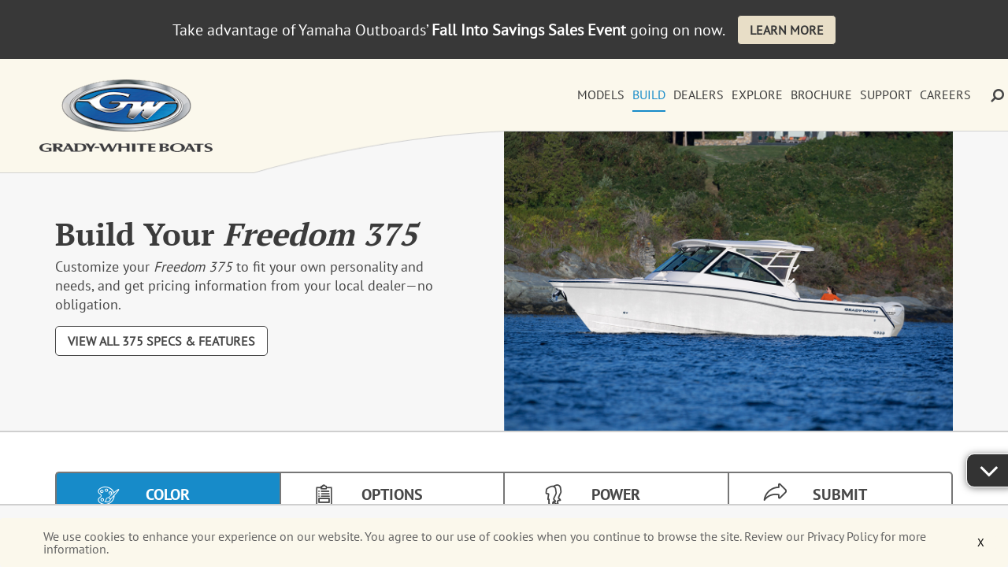

--- FILE ---
content_type: text/html; charset=utf-8
request_url: https://www.gradywhite.com/build/builder-steps/?productOfInterest=GW-375&modelYear=2024&brandCode=GW&p=6155&ModelId=6155
body_size: 47383
content:



        <!doctype HTML>
        <html lang="en" xml:lang="en">
        <head>
            <title>Grady-White | Build My Grady</title>
            <meta name="language" content="english">
            <meta name="description" content="Customize a Grady-White model to fit your own personality and needs, and get pricing information from your local dealer—no obligation.">
            <meta property="og:title" content="Grady-White | Build My Grady" />
            <meta property="og:description" content="Customize a Grady-White model to fit your own personality and needs, and get pricing information from your local dealer—no obligation." />
            <meta name="viewport" content="width=device-width, initial-scale=1, maximum-scale=2, user-scalable=yes" />
            <meta name="format-detection" content="telephone=no">
            <meta charset="UTF-8">
                        <link rel="preconnect" href="https://gradywhite.com" />
            <link rel="dns-prefetch" href="https://gradywhite.com" />
            <link rel="dns-prefetch" href="gradywhite.aimbase.com" />
            <link rel="dns-prefetch" href="ws.aimbase.com/Scripts/awa.js" />
            <link rel="dns-prefetch" href="https://gradywhite-fdcdn-blob-dqabgae8e7g5fygv.a02.azurefd.net/" />
            <link rel="dns-prefetch" href="https://gradywhite-pd-daa3dyahdegvb6dv.a02.azurefd.net/" />
            <link rel="dns-prefetch" href="//az416426.vo.msecnd.net" />
            <link rel="dns-prefetch" href="//google.com" />
            <link rel="dns-prefetch" href="//maps.google.com" />
            <link rel="dns-prefetch" href="//maps.googleapis.com" />
            <link rel="dns-prefetch" href="//maps.gstatic.com">
            <link rel="dns-prefetch" href="//csi.gstatic.com">
            <link rel="dns-prefetch" href="//google-analytics.com" />
            <link rel="dns-prefetch" href="//gstatic.com" />
            <link rel="dns-prefetch" href="//connect.facebook.net" />
            <link rel="dns-prefetch" href="//facebook.com" />
            <link rel="dns-prefetch" href="//platform.twitter.com" />
            <link rel="dns-prefetch" href="//twitter.com" />
            <link rel="dns-prefetch" href="//assets.juicer.io" />
            <link rel="dns-prefetch" href="//assets.pinterest.com" />
            <link rel="dns-prefetch" href="//ajax.aspnetcdn.com" />
            <link rel="apple-touch-icon" sizes="57x57" href="/img/icons/apple-touch-icon-57x57.png">
            <link rel="apple-touch-icon" sizes="60x60" href="/img/icons/apple-touch-icon-60x60.png">
            <link rel="apple-touch-icon" sizes="72x72" href="/img/icons/apple-touch-icon-72x72.png">
            <link rel="apple-touch-icon" sizes="76x76" href="/img/icons/apple-touch-icon-76x76.png">
            <link rel="apple-touch-icon" sizes="114x114" href="/img/icons/apple-touch-icon-114x114.png">
            <link rel="apple-touch-icon" sizes="120x120" href="/img/icons/apple-touch-icon-120x120.png">
            <link rel="apple-touch-icon" sizes="144x144" href="/img/icons/apple-touch-icon-144x144.png">
            <link rel="apple-touch-icon" sizes="152x152" href="/img/icons/apple-touch-icon-152x152.png">
            <link rel="apple-touch-icon" sizes="180x180" href="/img/icons/apple-touch-icon-180x180.png">
            <link rel="icon" type="image/png" href="/img/icons/favicon-32x32.png" sizes="32x32">
            <link rel="icon" type="image/png" href="/img/icons/android-chrome-192x192.png" sizes="192x192">
            <link rel="icon" type="image/png" href="/img/icons/favicon-96x96.png" sizes="96x96">
            <link rel="icon" type="image/png" href="/img/icons/favicon-16x16.png" sizes="16x16">
            <link rel="manifest" href="/img/icons/manifest.json">
            <link rel="prefetch" href="/Content/_custom/fonts/icomoon.ttf?n4momq" type="font/ttf" as="font" crossorigin="anonymous" />
            <link rel="prefetch" href="/Content/_custom/fonts/icomoon.woff?n4momq" type="font/woff" as="font" crossorigin="anonymous" />
            <link rel="prefetch" href="/Content/fonts/fontawesome-webfont.woff" as="font" crossorigin="anonymous" />
            <link rel="prefetch" href="/Content/fonts/glyphicons-halflings-regular.woff" as="font" crossorigin="anonymous" />
            <link rel="prefetch" href="/Content/images/close.png" as="image" media="(max-width: 27px)" />
            <link rel="prefetch" href="/Content/images/loading.gif" as="image" media="(max-width: 32px)" />
            <link rel="prefetch" href="/Content/images/next.png" as="image" media="(max-width: 50px)" />
            <link rel="prefetch" href="/Content/images/prev.png" as="image" media="(max-width: 32px)" />
            <link rel="prefetch" href="/Content/images/ui-icons_444444_256x240.png" as="image" media="(max-width: 256px)" />
            <link rel="prefetch" href="/Content/images/ui-icons_555555_256x240.png" as="image" media="(max-width: 256px)" />
            <link rel="prefetch" href="/img/camera_100.png" as="image" media="(max-width: 100px)" />
            <link rel="prefetch" href="/img/patent_100.png" as="image" media="(max-width: 100px)" />
            <link rel="prefetch" href="/img/checkbox_checked_NEW_100.png" as="image" media="(max-width: 100px)" />
            <link rel="prefetch" href="/img/checkbox_empty_NEW_100.png" as="image" media="(max-width: 100px)" />
            <link rel="preload" href="/Content/_custom/fonts/PTSans-Regular.woff" type="font/ttf" as="font" crossorigin="anonymous" />
            <link rel="preload" href="/Content/_custom/fonts/PTSans-Bold.woff" type="font/woff" as="font" crossorigin="anonymous" />
            <link rel="preload" href="/Content/_custom/fonts/PTSerif-Bold.woff" type="font/woff" as="font" crossorigin="anonymous" />
            <link rel="preload" href="/Content/_custom/fonts/icomoon.woff?n4momq" type="font/woff" as="font" crossorigin="anonymous" />
            <link rel="preload" href="/Content/_custom/fonts/icomoon.ttf?n4momq" type="font/ttf" as="font" crossorigin="anonymous" />
            <link rel="preload" href="/Content/fonts/fontawesome-webfont.woff2?v=4.5.0" type="font/woff" as="font" crossorigin="anonymous" />
            <link rel="stylesheet" href="/wow_book/wow_book.css" type="text/css" />
            <link href="/Content/css/bundle?v=gUnjd_vCssjM1vXOX_trphYaI7DvF2q1rjllYhJR9ao1" rel="preload" as="style"/>

            <link href="/css/compiled-styles/styles?v=s99I0OLaFX2PMP7Vo6hnjsx3hDL6yl3T8vSVRkqhQgM1" rel="preload" as="style"/>

            <meta name="msapplication-TileColor" content="#fbf8ec">
            <meta name="msapplication-TileImage" content="/images/icons/mstile-144x144.png">
            <meta name="theme-color" content="#fbf8ec">
            <meta name="facebook-domain-verification" content="ystw7hitpkvpgufd2p8oamqy7smju5" />
            <link rel="canonical" href="https://www.gradywhite.com/build/builder-steps/" />
            <link href="/Content/css/bundle?v=gUnjd_vCssjM1vXOX_trphYaI7DvF2q1rjllYhJR9ao1" rel="stylesheet"/>

            <link href="/css/compiled-styles/styles?v=s99I0OLaFX2PMP7Vo6hnjsx3hDL6yl3T8vSVRkqhQgM1" rel="stylesheet"/>

            

            <style>
                @media (min-width: 992px) {
                    body {
                        padding-top: calc(145px/1.57);
                    }

                    .navbar-default .navbar-brand-container {
                        height:145px;

                    }

                    #header-nav{
                        height: calc(145px/1.57) !important;
                    }

                    header > nav.navbar {
                        ;
                    }

                    .dropdown-menu > li.img-nav {
                        display: block;
                        height: inherit;
                    }

                    .navbar-default .navbar-nav .dropdown-menu li>a {
                        height: auto;
                        align-self: center;
                        line-height: normal;
                    }

                    header .google-search {
                        width: 0;
                    }

                    .dropdown-drawer .grid-section,
                    .dropdown-menu .nav-img-drawer {
                        margin-top: calc(75px/2)
                    }
		        }
                 @media (min-width: 1400px) {
                    .dropdown-drawer .grid-section,
                    .dropdown-menu .nav-img-drawer{
                        margin-top: calc(145px/2)
                    }
		        }
            </style>
            <style>
                @media (max-width: 767px) {
                    body {
                        padding-top: 50px;
                    }
                }

                .umb-grid{
                    margin-top: calc(145px/2)
                }
            </style>


                                                    <style>
                    html {
                        -ms-overflow-style: scrollbar;
                    }
                </style>

            <script>
            var loadThreshold = 200;
            var loadThresholdX = -1;
            var umbracoPreSizedDisplay = "100,200,300,400,500,750,1000,1500,2000,2500"
            var umbracoPreSizedDisplayArray = umbracoPreSizedDisplay.split(',');
            </script>

            <script type="text/javascript" src="//ws.aimbase.com/Scripts/awa.js" id="AimbaseAnalytics" data-clientid="GW2210"></script>

            
<!-- Google Tag Manager -->

		 <script>
		 (function (w, d, s, l, i) {
			  w[l] = w[l] || []; w[l].push({
				   'gtm.start':

						new Date().getTime(), event: 'gtm.js'
			  }); var f = d.getElementsByTagName(s)[0],

				   j = d.createElement(s), dl = l != 'dataLayer' ? '&l=' + l : ''; j.async = true; j.src =

						'https://www.googletagmanager.com/gtm.js?id=' + i + dl; f.parentNode.insertBefore(j, f);

			  })(window, document, 'script', 'dataLayer', 'GTM-WH65358');</script>

		 <!-- End Google Tag Manager -->
            <script src="/Scripts/jquery?v=zU9nDL7-B0_24rxDKVCK8qdEzI4GiOKnGsj33ax4yH01"></script>


            
        </head>
        <body ng-app=siteApp id="productBuilderSteps" class="builder-steps build " data-goKey="6LefyvMZAAAAAHYuFOq1wr0yqB_UatUMNI5KDZS7">
            <a href="#main-content" class="skip-link">Skip to Content</a>
            
<!-- Google Tag Manager (noscript) -->

		 <noscript>
			  <iframe src="https://www.googletagmanager.com/ns.html?id=GTM-WH65358"
					  height="0" width="0" style="display:none;visibility:hidden"></iframe>
		 </noscript>

		 <!-- End Google Tag Manager (noscript) -->            <input type="hidden" id="dealerSearchTypes" value="S,D" />
            <div id="header-data" data-nav-height="145"></div>

                <div class="promo-banner col-md-12" style="background-color: #383838">
                    <div class="promo-banner-text-wrapper">
                        <p>Take advantage of Yamaha Outboards’ <strong>Fall Into Savings Sales Event</strong> going on now.</p>
                    </div>
                    <a href="https://www.gradywhite.com/explore/the-grady-life/news/fall-into-savings/" class="button" style="background-color:#e8dec7"><span>LEARN MORE</span></a>
                </div>
            <div id="site-wrapper" ng-cloak ng-app=ProductBuilder class="site-promo" data-page="Builder Steps">

                <header role="banner">





<nav class="navbar navbar-default has-promo navbar-fixed-top shrinky-dink" id="navbar-main" role="navigation">
    <div class="container-fluid">
        <div class="col-xs-12 col-md-6 no-padding navbar-brand-container">
            <div class="navbar-header col-xs-4 col-md-6 no-padding">
                <a class="navbar-brand" href="/">
                    <img resize-dis class="brand-img" data-img-src="https://gradywhite-fdcdn-blob-dqabgae8e7g5fygv.a02.azurefd.net/media/1001/grady-white-logo.png" alt="Grady-White Boats">
                        <img resize-dis class="alt-brand-img" data-img-src="https://gradywhite-fdcdn-blob-dqabgae8e7g5fygv.a02.azurefd.net/media/1008/grady-white.png" alt="Grady-White Boats">
                </a>
            </div>
            <div class="curved-border col-xs-8 col-md-6 no-padding">
                <img alt="" resize-dis data-img-src="/img/nav-curve.png" style="height: 100%;" />
            </div>
            <div class="no-padding navbar-toggle collapsed" id="mobile-nav-btn" data-toggle="collapse" data-target="#header-nav-mobile" aria-expanded="false">
                <div class="mobile-nav">
                    <span class="closed icon-bar top-bar"></span>
                    <span class="closed icon-bar middle-bar"></span>
                    <span class="closed icon-bar bottom-bar"></span>
                    <span class="open"><i class="fa fa-times"></i></span>
                </div>
            </div>
        </div>
        <div class="collapse" id="header-nav-mobile">
            <div class="col-md-12">
                    <div class="col-md-12 no-padding main-mobile-nav">
                                        <div class="col-md-12 no-padding" data-menu="MODELS">
                                            <h3>MODELS</h3>
                                        </div>
                                        <div class="col-md-12 no-padding">
                                            <a href="/build/" aria-label="BUILD">
                                                <h3>BUILD</h3>
                                            </a>
                                        </div>
                                        <div class="col-md-12 no-padding">
                                            <a href="/dealers/" aria-label="DEALERS">
                                                <h3>DEALERS</h3>
                                            </a>
                                        </div>
                                            <div class="col-md-12 no-padding">
                                                <a href="/explore/the-grady-life/" aria-label="The Grady Life">
                                                    <h3>The Grady Life</h3>
                                                </a>
                                            </div>
                                            <div class="col-md-12 no-padding">
                                                <a href="/explore/grady-built/" aria-label="Grady Built">
                                                    <h3>Grady Built</h3>
                                                </a>
                                            </div>
                                            <div class="col-md-12 no-padding">
                                                <a href="/explore/grady-owners/" aria-label="Grady Owners">
                                                    <h3>Grady Owners</h3>
                                                </a>
                                            </div>
                                            <div class="col-md-12 no-padding">
                                                <a href="/explore/customer-reviews/" aria-label="Customer Reviews">
                                                    <h3>Customer Reviews</h3>
                                                </a>
                                            </div>
                                        <div class="col-md-12 no-padding">
                                            <a href="/brochure/" aria-label="BROCHURE">
                                                <h3>BROCHURE</h3>
                                            </a>
                                        </div>
                                        <div class="col-md-12 no-padding">
                                            <a href="/support/" aria-label="SUPPORT">
                                                <h3>SUPPORT</h3>
                                            </a>
                                        </div>
                                        <div class="col-md-12 no-padding">
                                            <a href="/careers/" aria-label="CAREERS">
                                                <h3>CAREERS</h3>
                                            </a>
                                        </div>
                        <div class="col-md-12 no-padding">


<form class="collapsed clearfix google-search-form" role="search" action="/search-results">
    <div id="partial-google-search-wrapper">
        <div>
            <input value="009046044530241426979:h6zld5ryww0" name="cx" type="hidden" aria-invalid="false" aria-label="Google Id"/>
            <input value="FORID:11" name="cof" type="hidden" aria-invalid="false" aria-label="Google"/>
            <input type="text" name="q" placeholder="Search" aria-invalid="false" aria-label="Google Search">
        </div>
        <button aria-label="Submit Search" type="button" data-id="google-search-submit"><i class="fa fa-search" aria-hidden="true"></i></button>
    </div>
</form>                        </div>
                    </div>
                                    <div class="col-md-12 mobile-child-nav" data-menu-id="MODELS">
                                        <div class="mobile-nav-back">
                                            <i class="fa fa-arrow-left" role="presentation"></i>
                                            <h5>MODELS</h5>
                                        </div>
                                                <div class="col-md-12 no-padding mobile-child-item-nav" data-menu="Center Consoles" data-menu-prev="MODELS">
                                                        <h3>Center Consoles</h3>
                                                </div>
                                                <div class="col-md-12 no-padding mobile-child-item-nav" data-menu="Coastal Explorers" data-menu-prev="MODELS">
                                                        <h3>Coastal Explorers</h3>
                                                </div>
                                                <div class="col-md-12 no-padding mobile-child-item-nav" data-menu="Dual Consoles" data-menu-prev="MODELS">
                                                        <h3>Dual Consoles</h3>
                                                </div>
                                                <div class="col-md-12 no-padding mobile-child-item-nav" data-menu="Express Cabins" data-menu-prev="MODELS">
                                                        <h3>Express Cabins</h3>
                                                </div>
                                                <div class="col-md-12 no-padding mobile-child-item-nav" data-menu="Walkaround Cabins" data-menu-prev="MODELS">
                                                        <h3>Walkaround Cabins</h3>
                                                </div>
                                    </div>
                                                <div class="col-md-12 mobile-child-nav" data-menu-id="Center Consoles">
                                                    <div class="mobile-child-nav-back" data-menu-id="Center Consoles" data-menu-prev="MODELS">
                                                        <i class="fa fa-arrow-left" role="presentation"></i>
                                                        <h5>Center Consoles</h5>
                                                    </div>
                                                            <div class="col-md-12 no-padding">
                                                                <a href="/models/center-consoles/fisherman-180/" aria-label="Fisherman 180">
                                                                    <h3>Fisherman 180</h3>
                                                                </a>
                                                            </div>
                                                            <div class="col-md-12 no-padding">
                                                                <a href="/models/center-consoles/fisherman-216/" aria-label="Fisherman 216">
                                                                    <h3>Fisherman 216</h3>
                                                                </a>
                                                            </div>
                                                            <div class="col-md-12 no-padding">
                                                                <a href="/models/center-consoles/fisherman-236/" aria-label="Fisherman 236">
                                                                    <h3>Fisherman 236</h3>
                                                                </a>
                                                            </div>
                                                            <div class="col-md-12 no-padding">
                                                                <a href="/models/center-consoles/fisherman-257/" aria-label="Fisherman 257">
                                                                    <h3>Fisherman 257</h3>
                                                                </a>
                                                            </div>
                                                            <div class="col-md-12 no-padding">
                                                                <a href="/models/center-consoles/canyon-271/" aria-label="Canyon 271">
                                                                    <h3>Canyon 271</h3>
                                                                </a>
                                                            </div>
                                                            <div class="col-md-12 no-padding">
                                                                <a href="/models/center-consoles/canyon-306/" aria-label="Canyon 306">
                                                                    <h3>Canyon 306</h3>
                                                                </a>
                                                            </div>
                                                            <div class="col-md-12 no-padding">
                                                                <a href="/models/center-consoles/canyon-326/" aria-label="Canyon 326">
                                                                    <h3>Canyon 326</h3>
                                                                </a>
                                                            </div>
                                                            <div class="col-md-12 no-padding">
                                                                <a href="/models/center-consoles/canyon-336/" aria-label="Canyon 336">
                                                                    <h3>Canyon 336</h3>
                                                                </a>
                                                            </div>
                                                            <div class="col-md-12 no-padding">
                                                                <a href="/models/center-consoles/canyon-386/" aria-label="Canyon 386">
                                                                    <h3>Canyon 386</h3>
                                                                </a>
                                                            </div>
                                                            <div class="col-md-12 no-padding">
                                                                <a href="/models/center-consoles/canyon-456/" aria-label="Canyon 456">
                                                                    <h3>Canyon 456</h3>
                                                                </a>
                                                            </div>
                                                </div>
                                                <div class="col-md-12 mobile-child-nav" data-menu-id="Coastal Explorers">
                                                    <div class="mobile-child-nav-back" data-menu-id="Coastal Explorers" data-menu-prev="MODELS">
                                                        <i class="fa fa-arrow-left" role="presentation"></i>
                                                        <h5>Coastal Explorers</h5>
                                                    </div>
                                                            <div class="col-md-12 no-padding">
                                                                <a href="/models/coastal-explorers/231-ce/" aria-label="231 CE">
                                                                    <h3>231 CE</h3>
                                                                </a>
                                                            </div>
                                                            <div class="col-md-12 no-padding">
                                                                <a href="/models/coastal-explorers/251-ce/" aria-label="251 CE">
                                                                    <h3>251 CE</h3>
                                                                </a>
                                                            </div>
                                                            <div class="col-md-12 no-padding">
                                                                <a href="/models/coastal-explorers/281-ce/" aria-label="281 CE">
                                                                    <h3>281 CE</h3>
                                                                </a>
                                                            </div>
                                                </div>
                                                <div class="col-md-12 mobile-child-nav" data-menu-id="Dual Consoles">
                                                    <div class="mobile-child-nav-back" data-menu-id="Dual Consoles" data-menu-prev="MODELS">
                                                        <i class="fa fa-arrow-left" role="presentation"></i>
                                                        <h5>Dual Consoles</h5>
                                                    </div>
                                                            <div class="col-md-12 no-padding">
                                                                <a href="/models/dual-consoles/freedom-215/" aria-label="Freedom 215">
                                                                    <h3>Freedom 215</h3>
                                                                </a>
                                                            </div>
                                                            <div class="col-md-12 no-padding">
                                                                <a href="/models/dual-consoles/freedom-235/" aria-label="Freedom 235">
                                                                    <h3>Freedom 235</h3>
                                                                </a>
                                                            </div>
                                                            <div class="col-md-12 no-padding">
                                                                <a href="/models/dual-consoles/freedom-255/" aria-label="Freedom 255">
                                                                    <h3>Freedom 255</h3>
                                                                </a>
                                                            </div>
                                                            <div class="col-md-12 no-padding">
                                                                <a href="/models/dual-consoles/freedom-275/" aria-label="Freedom 275">
                                                                    <h3>Freedom 275</h3>
                                                                </a>
                                                            </div>
                                                            <div class="col-md-12 no-padding">
                                                                <a href="/models/dual-consoles/freedom-285/" aria-label="Freedom 285">
                                                                    <h3>Freedom 285</h3>
                                                                </a>
                                                            </div>
                                                            <div class="col-md-12 no-padding">
                                                                <a href="/models/dual-consoles/freedom-307/" aria-label="Freedom 307">
                                                                    <h3>Freedom 307</h3>
                                                                </a>
                                                            </div>
                                                            <div class="col-md-12 no-padding">
                                                                <a href="/models/dual-consoles/freedom-325/" aria-label="Freedom 325">
                                                                    <h3>Freedom 325</h3>
                                                                </a>
                                                            </div>
                                                            <div class="col-md-12 no-padding">
                                                                <a href="/models/dual-consoles/freedom-345/" aria-label="Freedom 345">
                                                                    <h3>Freedom 345</h3>
                                                                </a>
                                                            </div>
                                                            <div class="col-md-12 no-padding">
                                                                <a href="/models/dual-consoles/freedom-375/" aria-label="Freedom 375">
                                                                    <h3>Freedom 375</h3>
                                                                </a>
                                                            </div>
                                                            <div class="col-md-12 no-padding">
                                                                <a href="/models/dual-consoles/freedom-415/" aria-label="Freedom 415">
                                                                    <h3>Freedom 415</h3>
                                                                </a>
                                                            </div>
                                                </div>
                                                <div class="col-md-12 mobile-child-nav" data-menu-id="Express Cabins">
                                                    <div class="mobile-child-nav-back" data-menu-id="Express Cabins" data-menu-prev="MODELS">
                                                        <i class="fa fa-arrow-left" role="presentation"></i>
                                                        <h5>Express Cabins</h5>
                                                    </div>
                                                            <div class="col-md-12 no-padding">
                                                                <a href="/models/express-cabins/express-340/" aria-label="Express 340">
                                                                    <h3>Express 340</h3>
                                                                </a>
                                                            </div>
                                                            <div class="col-md-12 no-padding">
                                                                <a href="/models/express-cabins/express-370/" aria-label="Express 370">
                                                                    <h3>Express 370</h3>
                                                                </a>
                                                            </div>
                                                </div>
                                                <div class="col-md-12 mobile-child-nav" data-menu-id="Walkaround Cabins">
                                                    <div class="mobile-child-nav-back" data-menu-id="Walkaround Cabins" data-menu-prev="MODELS">
                                                        <i class="fa fa-arrow-left" role="presentation"></i>
                                                        <h5>Walkaround Cabins</h5>
                                                    </div>
                                                            <div class="col-md-12 no-padding">
                                                                <a href="/models/walkaround-cabins/adventure-218/" aria-label="Adventure 218">
                                                                    <h3>Adventure 218</h3>
                                                                </a>
                                                            </div>
                                                            <div class="col-md-12 no-padding">
                                                                <a href="/models/walkaround-cabins/marlin-300/" aria-label="Marlin 300">
                                                                    <h3>Marlin 300</h3>
                                                                </a>
                                                            </div>
                                                </div>

            </div>
        </div>
        <div class="collapse navbar-collapse col-md-6" id="header-nav">
            <ul class="nav navbar-nav navbar-right" id="main-navigation">

                                    <li class="  dropdown dropdown-1">
                                        <a href="/models/" target="" class="dropdown-toggle disabled" data-toggle="dropdown" role="button" aria-haspopup="true" aria-expanded="false" aria-label="MODELS">
                                            MODELS
                                    </a>
                                        <ul class="dropdown-menu dropdown-drawer dropdown-menu-1 has-img-nav">





    <div class="container-fluid">
                <div class="grid-section">
    <div  class="grid-row" >
        
        <div class="container-fluid" class="container">
            <div class="row clearfix">
                    <div class="col-md-12 column">
                        <div >
                                    
    

    
        <div id="model-navigation-page">
    <div class="row">
        <div class="col-md-12" style="text-align: center">
            <h2>MODELS</h2>
        </div>


        <div class="series-list-container">
                <div class="series-list img-nav">

                    <div class="img-nav-hover">
                        <a class="image-link" data-series-name="Center Consoles" href="/models/center-consoles/">
                            <img alt="Center Consoles" class="img-default fade-in" data-img-src="https://gradywhite-fdcdn-blob-dqabgae8e7g5fygv.a02.azurefd.net/media/27375/canyon-336_qtp7802-model.jpg" />
                        </a>
                    </div>

                    <a href="/models/center-consoles/" aria-label="Center Consoles">
                        <h5>Center Consoles</h5>
                    </a>
<p>Center consoles are designed for serious anglers who also enjoy family fun and cruising.</p>                        
                    <div class="col-md-12 no-padding boat-hover-wrapper">
                            <div class="col-md-6 no-padding">
                                            <a href="/models/center-consoles/fisherman-180/" class="col-md-12 no-padding boat-hover" data-series-name="Center Consoles" data-boat-hover="18' Center Console" aria-label="Fisherman 180">Fisherman 180</a>
                                            <a href="/models/center-consoles/fisherman-216/" class="col-md-12 no-padding boat-hover" data-series-name="Center Consoles" data-boat-hover="21' Center Console" aria-label="Fisherman 216">Fisherman 216</a>
                                            <a href="/models/center-consoles/fisherman-236/" class="col-md-12 no-padding boat-hover" data-series-name="Center Consoles" data-boat-hover="23' Center Console" aria-label="Fisherman 236">Fisherman 236</a>
                                            <a href="/models/center-consoles/fisherman-257/" class="col-md-12 no-padding boat-hover" data-series-name="Center Consoles" data-boat-hover="25' Center Console" aria-label="Fisherman 257">Fisherman 257</a>
                                            <a href="/models/center-consoles/canyon-271/" class="col-md-12 no-padding boat-hover" data-series-name="Center Consoles" data-boat-hover="27' Center Console" aria-label="Canyon 271">Canyon 271</a>
                            </div>
                            <div class="col-md-6 no-padding">
                                            <a href="/models/center-consoles/canyon-306/" class="col-md-12 no-padding boat-hover" data-series-name="Center Consoles" data-boat-hover="30' Center Console" aria-label="Canyon 306">Canyon 306</a>
                                            <a href="/models/center-consoles/canyon-326/" class="col-md-12 no-padding boat-hover" data-series-name="Center Consoles" data-boat-hover="32' Center Console" aria-label="Canyon 326">Canyon 326</a>
                                            <a href="/models/center-consoles/canyon-336/" class="col-md-12 no-padding boat-hover" data-series-name="Center Consoles" data-boat-hover="33' Center Console" aria-label="Canyon 336">Canyon 336</a>
                                            <a href="/models/center-consoles/canyon-386/" class="col-md-12 no-padding boat-hover" data-series-name="Center Consoles" data-boat-hover="37' Center Console" aria-label="Canyon 386">Canyon 386</a>
                                            <a href="/models/center-consoles/canyon-456/" class="col-md-12 no-padding boat-hover" data-series-name="Center Consoles" data-boat-hover="45' Center Console" aria-label="Canyon 456">Canyon 456</a>
                            </div>
                    </div>

                </div>
                <div class="series-list img-nav">

                    <div class="img-nav-hover">
                        <a class="image-link" data-series-name="Coastal Explorers" href="/models/coastal-explorers/">
                            <img alt="Coastal Explorers" class="img-default fade-in" data-img-src="https://gradywhite-fdcdn-blob-dqabgae8e7g5fygv.a02.azurefd.net/media/26958/231_qtp4807_thumb.jpg" />
                        </a>
                    </div>

                    <a href="/models/coastal-explorers/" aria-label="Coastal Explorers">
                        <h5>Coastal Explorers</h5>
                    </a>
<p>Bay or inshore boats, Grady’s <em>Coastal Explorers</em> were designed for shallow water fishing.</p>                        
                    <div class="col-md-12 no-padding boat-hover-wrapper">
                            <div class="col-md-12 no-padding">
                                            <a href="/models/coastal-explorers/231-ce/" class="col-md-12 no-padding boat-hover" data-series-name="Coastal Explorers" data-boat-hover="23' Coastal Explorer" aria-label="231 CE">231 CE</a>
                                            <a href="/models/coastal-explorers/251-ce/" class="col-md-12 no-padding boat-hover" data-series-name="Coastal Explorers" data-boat-hover="25' Coastal Explorer" aria-label="251 CE">251 CE</a>
                                            <a href="/models/coastal-explorers/281-ce/" class="col-md-12 no-padding boat-hover" data-series-name="Coastal Explorers" data-boat-hover="28' Coastal Explorer" aria-label="281 CE">281 CE</a>
                            </div>
                    </div>

                </div>
                <div class="series-list img-nav">

                    <div class="img-nav-hover">
                        <a class="image-link" data-series-name="Dual Consoles" href="/models/dual-consoles/">
                            <img alt="Dual Consoles" class="img-default fade-in" data-img-src="https://gradywhite-fdcdn-blob-dqabgae8e7g5fygv.a02.azurefd.net/media/28851/grady-white-freedom-285-dji_20250618201740_0104_d.jpg" />
                        </a>
                    </div>

                    <a href="/models/dual-consoles/" aria-label="Dual Consoles">
                        <h5>Dual Consoles</h5>
                    </a>
<p>One of the best boat styles for families, dual consoles easily adapt to a variety of activities.</p>                        
                    <div class="col-md-12 no-padding boat-hover-wrapper">
                            <div class="col-md-6 no-padding">
                                            <a href="/models/dual-consoles/freedom-215/" class="col-md-12 no-padding boat-hover" data-series-name="Dual Consoles" data-boat-hover="21' Dual Console" aria-label="Freedom 215">Freedom 215</a>
                                            <a href="/models/dual-consoles/freedom-235/" class="col-md-12 no-padding boat-hover" data-series-name="Dual Consoles" data-boat-hover="23' Dual Console" aria-label="Freedom 235">Freedom 235</a>
                                            <a href="/models/dual-consoles/freedom-255/" class="col-md-12 no-padding boat-hover" data-series-name="Dual Consoles" data-boat-hover="25' Dual Console" aria-label="Freedom 255">Freedom 255</a>
                                            <a href="/models/dual-consoles/freedom-275/" class="col-md-12 no-padding boat-hover" data-series-name="Dual Consoles" data-boat-hover="27' Dual Console" aria-label="Freedom 275">Freedom 275</a>
                                            <a href="/models/dual-consoles/freedom-285/" class="col-md-12 no-padding boat-hover" data-series-name="Dual Consoles" data-boat-hover="28' Dual Console" aria-label="Freedom 285">Freedom 285</a>
                            </div>
                            <div class="col-md-6 no-padding">
                                            <a href="/models/dual-consoles/freedom-307/" class="col-md-12 no-padding boat-hover" data-series-name="Dual Consoles" data-boat-hover="30' Dual Console" aria-label="Freedom 307">Freedom 307</a>
                                            <a href="/models/dual-consoles/freedom-325/" class="col-md-12 no-padding boat-hover" data-series-name="Dual Consoles" data-boat-hover="32' Dual Console" aria-label="Freedom 325">Freedom 325</a>
                                            <a href="/models/dual-consoles/freedom-345/" class="col-md-12 no-padding boat-hover" data-series-name="Dual Consoles" data-boat-hover="34' Dual Console" aria-label="Freedom 345">Freedom 345</a>
                                            <a href="/models/dual-consoles/freedom-375/" class="col-md-12 no-padding boat-hover" data-series-name="Dual Consoles" data-boat-hover="37' Dual Console" aria-label="Freedom 375">Freedom 375</a>
                                            <a href="/models/dual-consoles/freedom-415/" class="col-md-12 no-padding boat-hover" data-series-name="Dual Consoles" data-boat-hover="41' Dual Console" aria-label="Freedom 415">Freedom 415</a>
                            </div>
                    </div>

                </div>
                <div class="series-list img-nav">

                    <div class="img-nav-hover">
                        <a class="image-link" data-series-name="Express Cabins" href="/models/express-cabins/">
                            <img alt="Express Cabins" class="img-default fade-in" data-img-src="https://gradywhite-fdcdn-blob-dqabgae8e7g5fygv.a02.azurefd.net/media/27260/express-330-grady-white-33-foot-express-cabin_cruising_sydney_sm22010_059_crop.jpg" />
                        </a>
                    </div>

                    <a href="/models/express-cabins/" aria-label="Express Cabins">
                        <h5>Express Cabins</h5>
                    </a>
<p>Performance, comfort, and luxury make <em>Express</em> cabin boats perfect for both entertaining and offshore fishing.</p>                        
                    <div class="col-md-12 no-padding boat-hover-wrapper">
                            <div class="col-md-12 no-padding">
                                            <a href="/models/express-cabins/express-340/" class="col-md-12 no-padding boat-hover" data-series-name="Express Cabins" data-boat-hover="34' Express Cabin" aria-label="Express 340">Express 340</a>
                                            <a href="/models/express-cabins/express-370/" class="col-md-12 no-padding boat-hover" data-series-name="Express Cabins" data-boat-hover="37' Express Cabin" aria-label="Express 370">Express 370</a>
                            </div>
                    </div>

                </div>
                <div class="series-list img-nav">

                    <div class="img-nav-hover">
                        <a class="image-link" data-series-name="Walkaround Cabins" href="/models/walkaround-cabins/">
                            <img alt="Walkaround Cabins" class="img-default fade-in" data-img-src="https://gradywhite-fdcdn-blob-dqabgae8e7g5fygv.a02.azurefd.net/media/27387/marlin-300-grady-white-30-walkaround-cabin-gbb_7844-model.jpg" />
                        </a>
                    </div>

                    <a href="/models/walkaround-cabins/" aria-label="Walkaround Cabins">
                        <h5>Walkaround Cabins</h5>
                    </a>
<p>Walkaround cabin boats provide overnight accommodations and are well-suited for fishing and family cruising.</p>                        
                    <div class="col-md-12 no-padding boat-hover-wrapper">
                            <div class="col-md-12 no-padding">
                                            <a href="/models/walkaround-cabins/adventure-218/" class="col-md-12 no-padding boat-hover" data-series-name="Walkaround Cabins" data-boat-hover="21' Walkaround Cabin" aria-label="Adventure 218">Adventure 218</a>
                                            <a href="/models/walkaround-cabins/marlin-300/" class="col-md-12 no-padding boat-hover" data-series-name="Walkaround Cabins" data-boat-hover="30' Walkaround Cabin" aria-label="Marlin 300">Marlin 300</a>
                            </div>
                    </div>

                </div>
        </div>
    </div>
</div>
    


                        </div>
                    </div>            </div>
        </div>
    </div>
                </div>
    </div>





                                        </ul>
                                </li>
                                    <li class=" active  dropdown dropdown-2">
                                        <a href="/build/" target="" class="dropdown-toggle disabled" data-toggle="dropdown" role="button" aria-haspopup="true" aria-expanded="false" aria-label="BUILD">
                                            BUILD
                                    </a>
                                        <ul class="dropdown-menu  dropdown-menu-2 ">




                                        </ul>
                                </li>
                                    <li class="  dropdown dropdown-3">
                                        <a href="/dealers/" target="" class="dropdown-toggle disabled" data-toggle="dropdown" role="button" aria-haspopup="true" aria-expanded="false" aria-label="DEALERS">
                                            DEALERS
                                    </a>
                                        <ul class="dropdown-menu  dropdown-menu-3 ">




                                        </ul>
                                </li>
                                    <li class="  dropdown dropdown-4">
                                            <a href="javascript:void(0);" class="dropdown-toggle disabled" data-toggle="dropdown" role="button" aria-haspopup="true" aria-expanded="false" aria-label="EXPLORE">
                                                EXPLORE
                                        </a>
                                        <div class="dropdown-menu dropdown-menu-4 has-img-nav">
                                            <div class="nav-img-drawer">
                                                <div class="col-md-12 nav-title">
                                                    <h2>EXPLORE</h2>
                                                </div>
                                                <ul>
                                                    <li></li>
                                                            <li class="col-md-12   img-nav">
                                                                <div class="col-md-12">
                                                                        <div class="img-nav-hover">
                                                                            <a href="/explore/the-grady-life/" target="">
                                                                                <img alt="The Grady Life" data-img-src="https://gradywhite-fdcdn-blob-dqabgae8e7g5fygv.a02.azurefd.net/media/27596/the-grady-life-raftup.jpg" />
                                                                            </a>
                                                                        </div>
                                                                    <a href="/explore/the-grady-life/" target="" aria-label="The Grady Life"><h5>The Grady Life</h5></a>
<p>When you own a Grady-White, you become part of The Grady Life. Learn about dealer events, Grady clubs, and more.</p>                                                                </div>

                                                                                <div class="col-md-12   nav-img-link"><a href="/explore/the-grady-life/boat-shows/" target="" aria-label="Boat Shows">Boat Shows</a></div>
                                                                                <div class="col-md-12   nav-img-link"><a href="/explore/the-grady-life/conservation-advocacy/" target="" aria-label="Conservation &amp; Advocacy">Conservation &amp; Advocacy</a></div>
                                                                                <div class="col-md-12   nav-img-link"><a href="/explore/the-grady-life/grady-clubs/" target="" aria-label="Grady Clubs">Grady Clubs</a></div>
                                                                                <div class="col-md-12 hide  nav-img-link"><a href="/explore/the-grady-life/grady-fest/" target="" aria-label="Grady Fest">Grady Fest</a></div>
                                                                                <div class="col-md-12   nav-img-link"><a href="https://gradygear.geigershops.com/" target="_blank" aria-label="Grady Gear">Grady Gear</a></div>
                                                                                <div class="col-md-12   nav-img-link"><a href="/explore/the-grady-life/news/" target="" aria-label="News">News</a></div>
                                                                                <div class="col-md-12   nav-img-link"><a href="/explore/the-grady-life/newsletters/" target="" aria-label="Newsletters">Newsletters</a></div>
                                                                                <div class="col-md-12   nav-img-link"><a href="/explore/the-grady-life/photo-gallery/" target="" aria-label="Photo Gallery">Photo Gallery</a></div>
                                                                                <div class="col-md-12   nav-img-link"><a href="/explore/the-grady-life/videos/" target="" aria-label="Videos">Videos</a></div>
                                                            </li>
                                                            <li class="col-md-12   img-nav">
                                                                <div class="col-md-12">
                                                                        <div class="img-nav-hover">
                                                                            <a href="/explore/grady-built/" target="">
                                                                                <img alt="Grady Built" data-img-src="https://gradywhite-fdcdn-blob-dqabgae8e7g5fygv.a02.azurefd.net/media/27597/_qtp5164-plant-floor-800x600.jpg" />
                                                                            </a>
                                                                        </div>
                                                                    <a href="/explore/grady-built/" target="" aria-label="Grady Built"><h5>Grady Built</h5></a>
<p>Every Grady-White is built with exceptional attention to detail. Learn why this makes a Grady the best boat for you.</p>                                                                </div>

                                                                                <div class="col-md-12   nav-img-link"><a href="/explore/grady-built/the-exclusive-seav2-hull/" target="" aria-label="The Exclusive SeaV2 Hull">The Exclusive SeaV2 Hull</a></div>
                                                                                <div class="col-md-12   nav-img-link"><a href="/explore/grady-built/why-grady/" target="" aria-label="Why Grady">Why Grady</a></div>
                                                                                <div class="col-md-12   nav-img-link"><a href="/explore/grady-built/our-history/" target="" aria-label="Our History">Our History</a></div>
                                                                                <div class="col-md-12   nav-img-link"><a href="/explore/grady-built/innovations-and-patents/" target="" aria-label="Innovations and Patents">Innovations and Patents</a></div>
                                                                                <div class="col-md-12   nav-img-link"><a href="/explore/grady-built/factory-tour/" target="" aria-label="Factory Tour">Factory Tour</a></div>
                                                                                <div class="col-md-12   nav-img-link"><a href="/explore/grady-built/hull-colors/" target="" aria-label="Hull Colors">Hull Colors</a></div>
                                                                                <div class="col-md-12 hide hideMobile nav-img-link"><a href="/explore/grady-built/timeline/" target="" aria-label="Timeline">Timeline</a></div>
                                                            </li>
                                                            <li class="col-md-12   img-nav">
                                                                <div class="col-md-12">
                                                                        <div class="img-nav-hover">
                                                                            <a href="/explore/grady-owners/" target="">
                                                                                <img alt="Grady Owners" data-img-src="https://gradywhite-fdcdn-blob-dqabgae8e7g5fygv.a02.azurefd.net/media/27606/my25-306_qtp3062-final.jpg" />
                                                                            </a>
                                                                        </div>
                                                                    <a href="/explore/grady-owners/" target="" aria-label="Grady Owners"><h5>Grady Owners</h5></a>
<p>Access important owner information such as manuals, tips, newsletters and more.</p>                                                                </div>

                                                                                <div class="col-md-12   nav-img-link"><a href="/explore/grady-owners/owners-manuals/" target="" aria-label="Owners&#39; Manuals">Owners&#39; Manuals</a></div>
                                                                                <div class="col-md-12 hide hideMobile nav-img-link"><a href="/explore/grady-owners/captain-grady-app/" target="" aria-label="Captain Grady&#174; App">Captain Grady&#174; App</a></div>
                                                                                <div class="col-md-12   nav-img-link"><a href="/explore/grady-owners/customer-tips/" target="" aria-label="Customer Tips">Customer Tips</a></div>
                                                                                <div class="col-md-12   nav-img-link"><a href="/explore/grady-owners/posters-and-wallpapers/" target="" aria-label="Posters and Wallpapers">Posters and Wallpapers</a></div>
                                                                                <div class="col-md-12   nav-img-link"><a href="/explore/grady-owners/customer-resource-center/" target="" aria-label="Customer Resource Center">Customer Resource Center</a></div>
                                                                                <div class="col-md-12   nav-img-link"><a href="/explore/grady-owners/fact-of-build-request/" target="" aria-label="Fact of Build Request">Fact of Build Request</a></div>
                                                                                <div class="col-md-12   nav-img-link"><a href="/explore/grady-owners/used-boat-registration/" target="" aria-label="Used Boat Registration">Used Boat Registration</a></div>
                                                                                <div class="col-md-12 hide hideMobile nav-img-link"><a href="/explore/grady-owners/faqs/" target="" aria-label="FAQs">FAQs</a></div>
                                                                                <div class="col-md-12 hide hideMobile nav-img-link"><a href="/explore/grady-owners/customer-relations/" target="" aria-label="Customer Relations">Customer Relations</a></div>
                                                                                <div class="col-md-12  hideMobile nav-img-link"><a href="/explore/grady-owners/captain-grady/" target="" aria-label="Captain Grady">Captain Grady</a></div>
                                                            </li>
                                                            <li class="col-md-12   img-nav">
                                                                <div class="col-md-12">
                                                                        <div class="img-nav-hover">
                                                                            <a href="/explore/customer-reviews/" target="">
                                                                                <img alt="Customer Reviews" data-img-src="https://gradywhite-fdcdn-blob-dqabgae8e7g5fygv.a02.azurefd.net/media/27416/freedom-325-grady-white-32-foot-dual-console_qtp6945.jpg" />
                                                                            </a>
                                                                        </div>
                                                                    <a href="/explore/customer-reviews/" target="" aria-label="Customer Reviews"><h5>Customer Reviews</h5></a>
<p>Read genuine reviews from real Grady-White customers.</p>                                                                </div>

                                                                                <div class="col-md-12   nav-img-link"><a href="/explore/customer-reviews/customer-reviews/" target="" aria-label="Customer Reviews">Customer Reviews</a></div>
                                                            </li>
                                                    <li></li>
                                                </ul>
                                            </div>
                                        </div>
                                    </li>
                                    <li class="  dropdown dropdown-5">
                                        <a href="/brochure/" target="" class="dropdown-toggle disabled" data-toggle="dropdown" role="button" aria-haspopup="true" aria-expanded="false" aria-label="BROCHURE">
                                            BROCHURE
                                    </a>
                                        <ul class="dropdown-menu  dropdown-menu-5 ">




                                        </ul>
                                </li>
                                <li class=" ">
                                    <a href="/support/" target="" aria-label="SUPPORT">SUPPORT</a>
                                </li>
                                    <li class="  dropdown dropdown-7">
                                        <a href="/careers/" target="" class="dropdown-toggle disabled" data-toggle="dropdown" role="button" aria-haspopup="true" aria-expanded="false" aria-label="CAREERS">
                                            CAREERS
                                    </a>
                                        <ul class="dropdown-menu  dropdown-menu-7 ">




                                        </ul>
                                </li>

                <li>


<form class="collapsed clearfix google-search-form" role="search" action="/search-results">
    <div id="google-search-wrapper">
        <div>
            <input value="009046044530241426979:h6zld5ryww0" name="cx" type="hidden" aria-invalid="false" aria-label="Google Id"/>
            <input value="FORID:11" name="cof" type="hidden" aria-invalid="false" aria-label="Google"/>
            <input type="text" name="q" placeholder="Search" aria-invalid="false" aria-label="Google Search">
        </div>
        <button aria-label="Submit Search" type="button" id="google-search-submit"><i class="fa fa-search" aria-hidden="true"></i></button>
    </div>
</form>                </li>
            </ul>
        </div>
    </div>
</nav>                </header>
                <div id="main-content"></div>


                

<div ng-app="ProductBuilder">
    


    <div class="umb-grid" role="main">
                <div class="grid-section">
        <div resize-dis style="background-color:#f7f7f7;" data-row="b7176302-9cc8-c48c-a5b1-c1f0c3891bab" data-center-row-name="False" class="grid-row   false" data-row-name="" >

            <div  data-div="container" data-rowId="b7176302-9cc8-c48c-a5b1-c1f0c3891bab" class="container">
                <div class="row clearfix">
                        <div class="col-md-12 column " >
                            <div >
                                            
    


<div ng-controller="ProductBuilderStepValues.controller" class="row builder-image-section" ng-init="getProductName('Freedom 375')">
    <div class="col-md-12 no-padding">
        <div class="col-md-6 builder-image-info">
            <div class="col-md-12 no-padding" id="hull-description">
                <h1 style="font-size: 2.5rem;">Build Your <em>{{productName}}</em></h1>
<p>Customize your <em>{{productName}}</em> to fit your own personality and needs, and get pricing information from your local dealer<span>—</span>no obligation.</p>
            </div>

            <div class="col-md-12 no-padding">
                <button class="button" data-toggle="modal" ng-click="showSpecFeatures()" data-target="#product-spec-features">VIEW ALL 375 SPECS &amp; FEATURES</button>
            </div>
        </div>
        <div class="col-md-6 no-padding builder-image-img">
            <img id="hull-color-display" src="" alt=""/>
        </div>
    </div>

    <div class="modal fade" id="product-spec-features" tabindex="-1" role="dialog" aria-hidden="true">
      <div class="modal-dialog" role="document">
        <div class="modal-content col-md-12">
            <button type="button" class="close" data-dismiss="modal" aria-label="Close">
                <span aria-hidden="true">&times;</span>
            </button>
          <div class="modal-body col-md-12">
            <div ng-if="model.showSpecFeatures" class="col-md-12 no-padding" id="model-info-macro">
                <div class="col-md-12 no-padding model-info-container">
                    <ul class="nav nav-tabs" id="model-info-tab">
                            <li class="nav-item active">
                                <a class="nav-link active" id="specs-tab" data-toggle="tab" href="#mainspecs"
                                    aria-selected="true"><i class="fa icon-GW-main-specs"></i><h6>main specs</h6></a>
                            </li>
                                                    <li class="nav-item">
                                <a class="nav-link active" id="features-tab" data-toggle="tab" href="#featuresoptions"
                                    aria-selected="true"><i class="fa icon-GW-features-options"></i><h6>features &amp; options</h6></a>
                            </li>
                                                    <li class="nav-item">
                                <a class="nav-link active" id="performance-tab" data-toggle="tab" href="#performance"
                                    aria-selected="true"><i class="fa icon-GW-performance"></i><h6>performance</h6></a>
                            </li>
                                                    <li class="nav-item">
                                <a class="nav-link active" id="overHead-tab" data-toggle="tab" href="#overhead"
                                    aria-selected="true"><i class="fa icon-GW-overhead"></i><h6>overhead</h6></a>
                            </li>
                                                        <li class="nav-item">
                                    <a class="nav-link active" id="VirtualTour-tab" data-toggle="tab" href="#VirtualTour"
                                        aria-selected="true"><i class="fa icon-GW-virtual-tour"></i><h6>Virtual Tour</h6></a>
                                </li>
                    </ul>
                    <div class="tab-content col-md-12 no-padding" id="model-info-tab-content">
                            <div class="col-md-12 mobile-break no-padding">
                                <hr />
                            </div>
                            <div class="row-panel col-md-12 no-padding">
                                <div class="row-panel-title col-md-12 no-padding">
                                    <a class="col-md-12 no-padding collapsed" data-toggle="collapse" data-parent="#mainspecs" href="#mainspecs">
                                        <div class="col-md-12 row-name no-padding">
                                        <h4>
                                            main specs
                                        </h4>
                                        <i class="fa fa-plus" aria-hidden="true" role="presentation"></i>
                                    </div>
                                    </a>
                                </div>
                            </div>
                            <div class="tab-pane fade active in col-md-12" id="mainspecs" role="tabpanel" aria-labelledby="specs-tab">
                                <div class="col-md-12">
                                    <h3>
                                        <em>Freedom 375</em>
                                        Main Specifications
                                    </h3>
                                </div>
                                <div class="col-md-6 col-xs-12 attribute-values">
                                        <div class="col-md-9 col-xs-6 no-padding attr-name"><h6>Beam Amidships</h6></div>
                                        <div class="col-md-3 col-xs-6 no-padding attr-value"><h6>13'2" (4.01 m)</h6></div>
                                        <div class="col-xs-12 col-sm-12 col-md-12 no-padding">
                                            <hr/>
                                        </div>
                                        <div class="col-md-9 col-xs-6 no-padding attr-name"><h6>Center Line Length w/o Engines</h6></div>
                                        <div class="col-md-3 col-xs-6 no-padding attr-value"><h6>36'7" (11.15 m)</h6></div>
                                        <div class="col-xs-12 col-sm-12 col-md-12 no-padding">
                                            <hr/>
                                        </div>
                                        <div class="col-md-9 col-xs-6 no-padding attr-name"><h6>Bridge Clearance</h6></div>
                                        <div class="col-md-3 col-xs-6 no-padding attr-value"><h6>9'5" (2.87 m)</h6></div>
                                        <div class="col-xs-12 col-sm-12 col-md-12 no-padding">
                                            <hr/>
                                        </div>
                                        <div class="col-md-9 col-xs-6 no-padding attr-name"><h6>Cockpit Depth</h6></div>
                                        <div class="col-md-3 col-xs-6 no-padding attr-value"><h6>28" (0.71 m)</h6></div>
                                        <div class="col-xs-12 col-sm-12 col-md-12 no-padding">
                                            <hr/>
                                        </div>
                                        <div class="col-md-9 col-xs-6 no-padding attr-name"><h6>Hull Draft</h6></div>
                                        <div class="col-md-3 col-xs-6 no-padding attr-value"><h6>29" (0.74 m)</h6></div>
                                        <div class="col-xs-12 col-sm-12 col-md-12 no-padding">
                                            <hr/>
                                        </div>
                                </div>
                                <div class="col-md-6 col-xs-12 attribute-values">
                                        <div class="col-md-6 col-xs-6 no-padding attr-name"><h6>Transom Deadrise</h6></div>
                                        <div class="col-md-6 col-xs-6 no-padding attr-value"><h6>20 degrees <a rel="noopener noreferrer" href="/explore/grady-built/the-exclusive-seav2-hull/" target="_blank"><span style="text-decoration: underline;">(SeaV</span><span style="font-size:0.8em;"><sup>2®</sup></span> <span style="text-decoration: underline;">progression)</span></a></h6></div>
                                        <div class="col-xs-12 col-sm-12 col-md-12 no-padding">
                                            <hr/>
                                        </div>
                                        <div class="col-md-6 col-xs-6 no-padding attr-name"><h6>Maximum HP</h6></div>
                                        <div class="col-md-6 col-xs-6 no-padding attr-value"><h6>1350 (1007 kW)</h6></div>
                                        <div class="col-xs-12 col-sm-12 col-md-12 no-padding">
                                            <hr/>
                                        </div>
                                        <div class="col-md-6 col-xs-6 no-padding attr-name"><h6>Fuel Capacity - Standard</h6></div>
                                        <div class="col-md-6 col-xs-6 no-padding attr-value"><h6>320 gal. (1211 l)</h6></div>
                                        <div class="col-xs-12 col-sm-12 col-md-12 no-padding">
                                            <hr/>
                                        </div>
                                        <div class="col-md-6 col-xs-6 no-padding attr-name"><h6>Weight w/o Engines</h6></div>
                                        <div class="col-md-6 col-xs-6 no-padding attr-value"><h6>16,520 lb. (7493 kg)</h6></div>
                                        <div class="col-xs-12 col-sm-12 col-md-12 no-padding">
                                            <hr/>
                                        </div>
                                </div>
                            </div>
                            <div class="col-md-12 mobile-break no-padding">
                                <hr />
                            </div>
                                                    <div class="row-panel col-md-12 no-padding">
                                <div class="row-panel-title col-md-12 no-padding">
                                    <a class="col-md-12 no-padding collapsed" data-toggle="collapse" data-parent="#featuresoptions" href="#featuresoptions">
                                        <div class="col-md-12 row-name no-padding">
                                        <h4>
                                            features &amp; options
                                        </h4>
                                        <i class="fa fa-plus" aria-hidden="true" role="presentation"></i>
                                    </div>
                                    </a>
                                </div>
                            </div>
                            <div class="tab-pane fade col-md-12" id="featuresoptions" role="tabpanel" aria-labelledby="features-tab">
                                <div class="col-md-12">
                                    <h3>
                                        <em>Freedom 375</em>
                                        Features &amp; Options
                                    </h3>
                                </div>
                                <div class="col-md-12 feature-icon-container">
                                    <img class="feature-icon" resize-dis data-img-src="/img/camera.png" alt="camera icon"/>
                                    <p>Select camera icons where available to view feature photos</p>
                                </div>
                                <div class="col-md-12 feature-icon-container">
                                    <img class="feature-icon" resize-dis data-img-src="/img/patent.png" alt="patent icon">
                                    <p>Denotes feature as trademarked, exclusive, patented, or patent pending</p>
                                </div>
                                <div class="features-macro">
                                    <div class="col-md-12 feature-title">
                                        <span>STANDARD FEATURES</span>
                                    </div>
                                            <div class="col-md-12">
                                                <p class="data-expand feature-group-name">Safety</p>
                                            </div>
                                            <div class="col-md-12 no-padding">
                                                <div class="col-md-6">
                                                        <div class="features-container">
                                                                                                                        <p class="featureName">Automatic bilge pumps (2) (total 3000 GPH) (11,356 LPH)</p>
                                                        </div>
                                                        <div class="features-container">
                                                                                                                        <p class="featureName">Basic flotation</p>
                                                        </div>
                                                        <div class="features-container">
                                                                                                                            <figure class="feature-item-camera" itemprop="associatedMedia" itemscope itemtype="http://schema.org/ImageObject">
                                                                    <a href="https://gradywhite-fdcdn-blob-dqabgae8e7g5fygv.a02.azurefd.net/media/18996/my20-375-bow-rail.jpg" itemprop="contentUrl" class="" data-size="1800x1201" data-title="Bow grab rail - low profile 316 grade stainless steel" data-embed-code="">
                                                                        <img class="swatch-image" resize-dis data-img-src="/img/camera.png" alt="Bow grab rail - low profile 316 grade stainless steel" />
                                                                    </a>
                                                                </figure>
                                                            <p class="featureName">Bow grab rail - low profile 316 grade stainless steel</p>
                                                        </div>
                                                        <div class="features-container">
                                                                                                                        <p class="featureName">Cockpit stainless steel toe rails</p>
                                                        </div>
                                                        <div class="features-container">
                                                                                                                        <p class="featureName">Composite stringer system &amp; transom - water impervious</p>
                                                        </div>
                                                </div>

                                                <div class="col-md-offset-1 col-md-5">
                                                        <div class="features-container">
                                                                                                                            <figure class="feature-item-camera" itemprop="associatedMedia" itemscope itemtype="http://schema.org/ImageObject">
                                                                    <a href="https://gradywhite-fdcdn-blob-dqabgae8e7g5fygv.a02.azurefd.net/media/22506/my21-375-fire-extinguisher-holder.jpg" itemprop="contentUrl" class="" data-size="2667x4000" data-title="Fire extinguisher holder" data-embed-code="">
                                                                        <img class="swatch-image" resize-dis data-img-src="/img/camera.png" alt="Fire extinguisher holder" />
                                                                    </a>
                                                                </figure>
                                                            <p class="featureName">Fire extinguisher holder</p>
                                                        </div>
                                                        <div class="features-container">
                                                                                                                            <figure class="feature-item-camera" itemprop="associatedMedia" itemscope itemtype="http://schema.org/ImageObject">
                                                                    <a href="https://gradywhite-fdcdn-blob-dqabgae8e7g5fygv.a02.azurefd.net/media/22314/my21-nonskid-fiberglass-liner.jpg" itemprop="contentUrl" class="" data-size="3112x2170" data-title="Nonskid fiberglass liner" data-embed-code="">
                                                                        <img class="swatch-image" resize-dis data-img-src="/img/camera.png" alt="Nonskid fiberglass liner" />
                                                                    </a>
                                                                </figure>
                                                            <p class="featureName">Nonskid fiberglass liner</p>
                                                        </div>
                                                        <div class="features-container">
                                                                                                                            <figure class="feature-item-camera" itemprop="associatedMedia" itemscope itemtype="http://schema.org/ImageObject">
                                                                    <a href="https://gradywhite-fdcdn-blob-dqabgae8e7g5fygv.a02.azurefd.net/media/22508/my21-375-cockpit-overall.jpg" itemprop="contentUrl" class="" data-size="4000x2619" data-title="Self-bailing cockpit w/cockpit drains (6)" data-embed-code="">
                                                                        <img class="swatch-image" resize-dis data-img-src="/img/camera.png" alt="Self-bailing cockpit w/cockpit drains (6)" />
                                                                    </a>
                                                                </figure>
                                                            <p class="featureName">Self-bailing cockpit w/cockpit drains (6)</p>
                                                        </div>
                                                        <div class="features-container">
                                                                                                                            <figure class="feature-item-camera" itemprop="associatedMedia" itemscope itemtype="http://schema.org/ImageObject">
                                                                    <a href="https://gradywhite-fdcdn-blob-dqabgae8e7g5fygv.a02.azurefd.net/media/18898/375-stainless-steel-through-hull-fittings.jpg" itemprop="contentUrl" class="" data-size="1375x975" data-title="Stainless steel through-hull fittings" data-embed-code="">
                                                                        <img class="swatch-image" resize-dis data-img-src="/img/camera.png" alt="Stainless steel through-hull fittings" />
                                                                    </a>
                                                                </figure>
                                                            <p class="featureName">Stainless steel through-hull fittings</p>
                                                        </div>
                                                        <div class="features-container">
                                                                                                                            <figure class="feature-item-camera" itemprop="associatedMedia" itemscope itemtype="http://schema.org/ImageObject">
                                                                    <a href="https://gradywhite-fdcdn-blob-dqabgae8e7g5fygv.a02.azurefd.net/media/26071/yamaha-siren-monitoring-my24.jpg" itemprop="contentUrl" class="" data-size="4000x3465" data-title="Yamaha Siren Marine Connected Boat&#174; Monitoring System" data-embed-code="">
                                                                        <img class="swatch-image" resize-dis data-img-src="/img/camera.png" alt="Yamaha Siren Marine Connected Boat&#174; Monitoring System" />
                                                                    </a>
                                                                </figure>
                                                            <p class="featureName">Yamaha Siren Marine Connected Boat&#174; Monitoring System</p>
                                                        </div>
                                                </div>
                                            </div>
                                            <div class="col-md-12">
                                                <p class="data-expand feature-group-name">Cockpit &amp; Deck</p>
                                            </div>
                                            <div class="col-md-12 no-padding">
                                                <div class="col-md-6">
                                                        <div class="features-container">
                                                                <img class="feature-item-camera patent-icon" alt="patent icon" resize-dis data-img-src="/img/patent.png">
                                                                                                                            <figure class="feature-item-camera" itemprop="associatedMedia" itemscope itemtype="http://schema.org/ImageObject">
                                                                    <a href="https://gradywhite-fdcdn-blob-dqabgae8e7g5fygv.a02.azurefd.net/media/18934/my16-100-hand-laid-hull.jpg" itemprop="contentUrl" class="" data-size="1800x1200" data-title="100% hand laid SeaV&#178; hull &amp; deck" data-embed-code="">
                                                                        <img class="swatch-image" resize-dis data-img-src="/img/camera.png" alt="100% hand laid SeaV&#178; hull &amp; deck" />
                                                                    </a>
                                                                </figure>
                                                            <p class="featureName">100% hand laid SeaV&#178; hull &amp; deck</p>
                                                        </div>
                                                        <div class="features-container">
                                                                                                                            <figure class="feature-item-camera" itemprop="associatedMedia" itemscope itemtype="http://schema.org/ImageObject">
                                                                    <a href="https://gradywhite-fdcdn-blob-dqabgae8e7g5fygv.a02.azurefd.net/media/28044/my25-375-5v-accessory-outlet.jpg" itemprop="contentUrl" class="" data-size="4000x2667" data-title="Accessory outlet - 5V duplex USB port" data-embed-code="">
                                                                        <img class="swatch-image" resize-dis data-img-src="/img/camera.png" alt="Accessory outlet - 5V duplex USB port" />
                                                                    </a>
                                                                </figure>
                                                            <p class="featureName">Accessory outlet - 5V duplex USB port</p>
                                                        </div>
                                                        <div class="features-container">
                                                                                                                            <figure class="feature-item-camera" itemprop="associatedMedia" itemscope itemtype="http://schema.org/ImageObject">
                                                                    <a href="https://gradywhite-fdcdn-blob-dqabgae8e7g5fygv.a02.azurefd.net/media/18986/my20-375-accessory-outlets.jpg" itemprop="contentUrl" class="" data-size="1800x1201" data-title="Accessory outlet - 12V (3)" data-embed-code="">
                                                                        <img class="swatch-image" resize-dis data-img-src="/img/camera.png" alt="Accessory outlet - 12V (3)" />
                                                                    </a>
                                                                </figure>
                                                            <p class="featureName">Accessory outlet - 12V (3)</p>
                                                        </div>
                                                        <div class="features-container">
                                                                                                                            <figure class="feature-item-camera" itemprop="associatedMedia" itemscope itemtype="http://schema.org/ImageObject">
                                                                    <a href="https://gradywhite-fdcdn-blob-dqabgae8e7g5fygv.a02.azurefd.net/media/22495/my21-375-5v-outlet.jpg" itemprop="contentUrl" class="" data-size="4000x2667" data-title="Air conditioning - 16,000 BTU at helm" data-embed-code="">
                                                                        <img class="swatch-image" resize-dis data-img-src="/img/camera.png" alt="Air conditioning - 16,000 BTU at helm" />
                                                                    </a>
                                                                </figure>
                                                            <p class="featureName">Air conditioning - 16,000 BTU at helm</p>
                                                        </div>
                                                        <div class="features-container">
                                                                                                                            <figure class="feature-item-camera" itemprop="associatedMedia" itemscope itemtype="http://schema.org/ImageObject">
                                                                    <a href="https://gradywhite-fdcdn-blob-dqabgae8e7g5fygv.a02.azurefd.net/media/28043/my25-375-anchor-windlass.jpg" itemprop="contentUrl" class="" data-size="4000x2667" data-title="Anchor windlass w/rode, line, and remote switches at helm &amp; windlass" data-embed-code="">
                                                                        <img class="swatch-image" resize-dis data-img-src="/img/camera.png" alt="Anchor windlass w/rode, line, and remote switches at helm &amp; windlass" />
                                                                    </a>
                                                                </figure>
                                                            <p class="featureName">Anchor windlass w/rode, line, and remote switches at helm &amp; windlass</p>
                                                        </div>
                                                        <div class="features-container">
                                                                                                                            <figure class="feature-item-camera" itemprop="associatedMedia" itemscope itemtype="http://schema.org/ImageObject">
                                                                    <a href="https://gradywhite-fdcdn-blob-dqabgae8e7g5fygv.a02.azurefd.net/media/28042/my25-375-batteries.jpg" itemprop="contentUrl" class="" data-size="3999x1864" data-title="Batteries (4) w/battery select switches (one per engine) &amp; charger system (1)" data-embed-code="">
                                                                        <img class="swatch-image" resize-dis data-img-src="/img/camera.png" alt="Batteries (4) w/battery select switches (one per engine) &amp; charger system (1)" />
                                                                    </a>
                                                                </figure>
                                                            <p class="featureName">Batteries (4) w/battery select switches (one per engine) &amp; charger system (1)</p>
                                                        </div>
                                                        <div class="features-container">
                                                                                                                            <figure class="feature-item-camera" itemprop="associatedMedia" itemscope itemtype="http://schema.org/ImageObject">
                                                                    <a href="https://gradywhite-fdcdn-blob-dqabgae8e7g5fygv.a02.azurefd.net/media/19028/my20-generic-bow-thruster.jpg" itemprop="contentUrl" class="" data-size="2000x1744" data-title="Bow thruster" data-embed-code="">
                                                                        <img class="swatch-image" resize-dis data-img-src="/img/camera.png" alt="Bow thruster" />
                                                                    </a>
                                                                </figure>
                                                            <p class="featureName">Bow thruster</p>
                                                        </div>
                                                        <div class="features-container">
                                                                                                                            <figure class="feature-item-camera" itemprop="associatedMedia" itemscope itemtype="http://schema.org/ImageObject">
                                                                    <a href="https://gradywhite-fdcdn-blob-dqabgae8e7g5fygv.a02.azurefd.net/media/18999/my20-375-cleats.jpg" itemprop="contentUrl" class="" data-size="1800x1201" data-title="Cleats - flush mount (pull up)" data-embed-code="">
                                                                        <img class="swatch-image" resize-dis data-img-src="/img/camera.png" alt="Cleats - flush mount (pull up)" />
                                                                    </a>
                                                                </figure>
                                                            <p class="featureName">Cleats - flush mount (pull up)</p>
                                                        </div>
                                                        <div class="features-container">
                                                                                                                            <figure class="feature-item-camera" itemprop="associatedMedia" itemscope itemtype="http://schema.org/ImageObject">
                                                                    <a href="https://gradywhite-fdcdn-blob-dqabgae8e7g5fygv.a02.azurefd.net/media/19000/my20-375-cockpit-bolsters.jpg" itemprop="contentUrl" class="" data-size="1800x1201" data-title="Cockpit bolsters" data-embed-code="">
                                                                        <img class="swatch-image" resize-dis data-img-src="/img/camera.png" alt="Cockpit bolsters" />
                                                                    </a>
                                                                </figure>
                                                            <p class="featureName">Cockpit bolsters</p>
                                                        </div>
                                                        <div class="features-container">
                                                                                                                            <figure class="feature-item-camera" itemprop="associatedMedia" itemscope itemtype="http://schema.org/ImageObject">
                                                                    <a href="https://gradywhite-fdcdn-blob-dqabgae8e7g5fygv.a02.azurefd.net/media/19001/my20-375-cockpit-shower.jpg" itemprop="contentUrl" class="" data-size="1800x1201" data-title="Cockpit freshwater shower w/hot &amp; cold mixer (recessed)" data-embed-code="">
                                                                        <img class="swatch-image" resize-dis data-img-src="/img/camera.png" alt="Cockpit freshwater shower w/hot &amp; cold mixer (recessed)" />
                                                                    </a>
                                                                </figure>
                                                            <p class="featureName">Cockpit freshwater shower w/hot &amp; cold mixer (recessed)</p>
                                                        </div>
                                                        <div class="features-container">
                                                                                                                            <figure class="feature-item-camera" itemprop="associatedMedia" itemscope itemtype="http://schema.org/ImageObject">
                                                                    <a href="https://gradywhite-fdcdn-blob-dqabgae8e7g5fygv.a02.azurefd.net/media/18985/my19-375-cockpit-lights.jpg" itemprop="contentUrl" class="" data-size="1544x1053" data-title="Cockpit lights - blue LED lighting" data-embed-code="">
                                                                        <img class="swatch-image" resize-dis data-img-src="/img/camera.png" alt="Cockpit lights - blue LED lighting" />
                                                                    </a>
                                                                </figure>
                                                            <p class="featureName">Cockpit lights - blue LED lighting</p>
                                                        </div>
                                                        <div class="features-container">
                                                                                                                            <figure class="feature-item-camera" itemprop="associatedMedia" itemscope itemtype="http://schema.org/ImageObject">
                                                                    <a href="https://gradywhite-fdcdn-blob-dqabgae8e7g5fygv.a02.azurefd.net/media/28041/my25-375-cockpit-side-door.jpg" itemprop="contentUrl" class="" data-size="4000x2667" data-title="Cockpit side door - starboard w/boarding ladder" data-embed-code="">
                                                                        <img class="swatch-image" resize-dis data-img-src="/img/camera.png" alt="Cockpit side door - starboard w/boarding ladder" />
                                                                    </a>
                                                                </figure>
                                                            <p class="featureName">Cockpit side door - starboard w/boarding ladder</p>
                                                        </div>
                                                        <div class="features-container">
                                                                                                                            <figure class="feature-item-camera" itemprop="associatedMedia" itemscope itemtype="http://schema.org/ImageObject">
                                                                    <a href="https://gradywhite-fdcdn-blob-dqabgae8e7g5fygv.a02.azurefd.net/media/28040/my25-375-compass.jpg" itemprop="contentUrl" class="" data-size="4000x2667" data-title="Compass" data-embed-code="">
                                                                        <img class="swatch-image" resize-dis data-img-src="/img/camera.png" alt="Compass" />
                                                                    </a>
                                                                </figure>
                                                            <p class="featureName">Compass</p>
                                                        </div>
                                                        <div class="features-container">
                                                                                                                            <figure class="feature-item-camera" itemprop="associatedMedia" itemscope itemtype="http://schema.org/ImageObject">
                                                                    <a href="https://gradywhite-fdcdn-blob-dqabgae8e7g5fygv.a02.azurefd.net/media/22492/my21-375-console-grab-rail.jpg" itemprop="contentUrl" class="" data-size="4000x2614" data-title="Console grab rail (2)" data-embed-code="">
                                                                        <img class="swatch-image" resize-dis data-img-src="/img/camera.png" alt="Console grab rail (2)" />
                                                                    </a>
                                                                </figure>
                                                            <p class="featureName">Console grab rail (2)</p>
                                                        </div>
                                                        <div class="features-container">
                                                                                                                            <figure class="feature-item-camera" itemprop="associatedMedia" itemscope itemtype="http://schema.org/ImageObject">
                                                                    <a href="https://gradywhite-fdcdn-blob-dqabgae8e7g5fygv.a02.azurefd.net/media/19007/my20-375-cutting-board.jpg" itemprop="contentUrl" class="" data-size="1800x1201" data-title="Cutting board" data-embed-code="">
                                                                        <img class="swatch-image" resize-dis data-img-src="/img/camera.png" alt="Cutting board" />
                                                                    </a>
                                                                </figure>
                                                            <p class="featureName">Cutting board</p>
                                                        </div>
                                                        <div class="features-container">
                                                                                                                            <figure class="feature-item-camera" itemprop="associatedMedia" itemscope itemtype="http://schema.org/ImageObject">
                                                                    <a href="https://gradywhite-fdcdn-blob-dqabgae8e7g5fygv.a02.azurefd.net/media/18924/hardware.jpg" itemprop="contentUrl" class="" data-size="2839x1342" data-title="Deck hardware - 316 grade stainless steel through-bolted" data-embed-code="">
                                                                        <img class="swatch-image" resize-dis data-img-src="/img/camera.png" alt="Deck hardware - 316 grade stainless steel through-bolted" />
                                                                    </a>
                                                                </figure>
                                                            <p class="featureName">Deck hardware - 316 grade stainless steel through-bolted</p>
                                                        </div>
                                                        <div class="features-container">
                                                                                                                            <figure class="feature-item-camera" itemprop="associatedMedia" itemscope itemtype="http://schema.org/ImageObject">
                                                                    <a href="https://gradywhite-fdcdn-blob-dqabgae8e7g5fygv.a02.azurefd.net/media/22493/my21-375-dockside-power.jpg" itemprop="contentUrl" class="" data-size="2667x4000" data-title="Dockside power w/galvanic isolator" data-embed-code="">
                                                                        <img class="swatch-image" resize-dis data-img-src="/img/camera.png" alt="Dockside power w/galvanic isolator" />
                                                                    </a>
                                                                </figure>
                                                            <p class="featureName">Dockside power w/galvanic isolator</p>
                                                        </div>
                                                        <div class="features-container">
                                                                                                                            <figure class="feature-item-camera" itemprop="associatedMedia" itemscope itemtype="http://schema.org/ImageObject">
                                                                    <a href="https://gradywhite-fdcdn-blob-dqabgae8e7g5fygv.a02.azurefd.net/media/18986/my20-375-accessory-outlets.jpg" itemprop="contentUrl" class="" data-size="1800x1201" data-title="Drink holders - stainless steel (17)" data-embed-code="">
                                                                        <img class="swatch-image" resize-dis data-img-src="/img/camera.png" alt="Drink holders - stainless steel (17)" />
                                                                    </a>
                                                                </figure>
                                                            <p class="featureName">Drink holders - stainless steel (17)</p>
                                                        </div>
                                                        <div class="features-container">
                                                                                                                            <figure class="feature-item-camera" itemprop="associatedMedia" itemscope itemtype="http://schema.org/ImageObject">
                                                                    <a href="https://gradywhite-fdcdn-blob-dqabgae8e7g5fygv.a02.azurefd.net/media/19008/my20-375-engine-flush.jpg" itemprop="contentUrl" class="" data-size="1800x1201" data-title="Engine flush system w/hose attachment aft (one per engine)" data-embed-code="">
                                                                        <img class="swatch-image" resize-dis data-img-src="/img/camera.png" alt="Engine flush system w/hose attachment aft (one per engine)" />
                                                                    </a>
                                                                </figure>
                                                            <p class="featureName">Engine flush system w/hose attachment aft (one per engine)</p>
                                                        </div>
                                                        <div class="features-container">
                                                                                                                        <p class="featureName">Factory engine pre-rigging</p>
                                                        </div>
                                                        <div class="features-container">
                                                                                                                            <figure class="feature-item-camera" itemprop="associatedMedia" itemscope itemtype="http://schema.org/ImageObject">
                                                                    <a href="https://gradywhite-fdcdn-blob-dqabgae8e7g5fygv.a02.azurefd.net/media/19027/my20-456-fender-cleats.jpg" itemprop="contentUrl" class="" data-size="4287x2858" data-title="Fender cleats - Phender Pro™ quick-release" data-embed-code="">
                                                                        <img class="swatch-image" resize-dis data-img-src="/img/camera.png" alt="Fender cleats - Phender Pro™ quick-release" />
                                                                    </a>
                                                                </figure>
                                                            <p class="featureName">Fender cleats - Phender Pro™ quick-release</p>
                                                        </div>
                                                        <div class="features-container">
                                                                                                                            <figure class="feature-item-camera" itemprop="associatedMedia" itemscope itemtype="http://schema.org/ImageObject">
                                                                    <a href="https://gradywhite-fdcdn-blob-dqabgae8e7g5fygv.a02.azurefd.net/media/18988/my20-375-aft-fish-box.jpg" itemprop="contentUrl" class="" data-size="1800x1201" data-title="Fish box - 208-qt. (197 l) aft insulated fish box w/lights (2) &amp; ob drain &amp; refrigerator/freezer w/digitally controlled thermostat" data-embed-code="">
                                                                        <img class="swatch-image" resize-dis data-img-src="/img/camera.png" alt="Fish box - 208-qt. (197 l) aft insulated fish box w/lights (2) &amp; ob drain &amp; refrigerator/freezer w/digitally controlled thermostat" />
                                                                    </a>
                                                                </figure>
                                                            <p class="featureName">Fish box - 208-qt. (197 l) aft insulated fish box w/lights (2) &amp; ob drain &amp; refrigerator/freezer w/digitally controlled thermostat</p>
                                                        </div>
                                                        <div class="features-container">
                                                                                                                            <figure class="feature-item-camera" itemprop="associatedMedia" itemscope itemtype="http://schema.org/ImageObject">
                                                                    <a href="https://gradywhite-fdcdn-blob-dqabgae8e7g5fygv.a02.azurefd.net/media/28050/my25-375-flush-mount-electronics.jpg" itemprop="contentUrl" class="" data-size="4000x2667" data-title="Flush mount electronics area" data-embed-code="">
                                                                        <img class="swatch-image" resize-dis data-img-src="/img/camera.png" alt="Flush mount electronics area" />
                                                                    </a>
                                                                </figure>
                                                            <p class="featureName">Flush mount electronics area</p>
                                                        </div>
                                                        <div class="features-container">
                                                                                                                            <figure class="feature-item-camera" itemprop="associatedMedia" itemscope itemtype="http://schema.org/ImageObject">
                                                                    <a href="https://gradywhite-fdcdn-blob-dqabgae8e7g5fygv.a02.azurefd.net/media/22505/my21-375-footrest.jpg" itemprop="contentUrl" class="" data-size="2667x4000" data-title="Footrest - helm" data-embed-code="">
                                                                        <img class="swatch-image" resize-dis data-img-src="/img/camera.png" alt="Footrest - helm" />
                                                                    </a>
                                                                </figure>
                                                            <p class="featureName">Footrest - helm</p>
                                                        </div>
                                                        <div class="features-container">
                                                                                                                            <figure class="feature-item-camera" itemprop="associatedMedia" itemscope itemtype="http://schema.org/ImageObject">
                                                                    <a href="https://gradywhite-fdcdn-blob-dqabgae8e7g5fygv.a02.azurefd.net/media/19009/my20-375-forward-bolsters.jpg" itemprop="contentUrl" class="" data-size="1800x1201" data-title="Forward bolsters" data-embed-code="">
                                                                        <img class="swatch-image" resize-dis data-img-src="/img/camera.png" alt="Forward bolsters" />
                                                                    </a>
                                                                </figure>
                                                            <p class="featureName">Forward bolsters</p>
                                                        </div>
                                                        <div class="features-container">
                                                                                                                            <figure class="feature-item-camera" itemprop="associatedMedia" itemscope itemtype="http://schema.org/ImageObject">
                                                                    <a href="https://gradywhite-fdcdn-blob-dqabgae8e7g5fygv.a02.azurefd.net/media/18943/my16-375-generator-8kw-di.jpg" itemprop="contentUrl" class="" data-size="2000x1515" data-title="Generator - 8 kW diesel, 20-gallon (76 l) fuel capacity" data-embed-code="">
                                                                        <img class="swatch-image" resize-dis data-img-src="/img/camera.png" alt="Generator - 8 kW diesel, 20-gallon (76 l) fuel capacity" />
                                                                    </a>
                                                                </figure>
                                                            <p class="featureName">Generator - 8 kW diesel, 20-gallon (76 l) fuel capacity</p>
                                                        </div>
                                                        <div class="features-container">
                                                                <img class="feature-item-camera patent-icon" alt="patent icon" resize-dis data-img-src="/img/patent.png">
                                                                                                                            <figure class="feature-item-camera" itemprop="associatedMedia" itemscope itemtype="http://schema.org/ImageObject">
                                                                    <a href="https://gradywhite-fdcdn-blob-dqabgae8e7g5fygv.a02.azurefd.net/media/28051/my25-375-hardtop.jpg" itemprop="contentUrl" class="" data-size="4000x2667" data-title="Hardtop - AV&#178;&#174; enclosure w/painted aluminum frame, grab rail, electromechanically sliding sunroof w/screen &amp; shade, storage net, LED spreader lights, tri-colored (red, blue, white) LED recessed lights (8), storage compartments (2), outrigger plates, horizontal hanging rod holders (4), side mounted rod holders (4), Clear2Sea™ side curtains (ivory) &amp; SureShade&#174; electrically retractable shade with Sunbrella&#174; canvas (oyster)" data-embed-code="">
                                                                        <img class="swatch-image" resize-dis data-img-src="/img/camera.png" alt="Hardtop - AV&#178;&#174; enclosure w/painted aluminum frame, grab rail, electromechanically sliding sunroof w/screen &amp; shade, storage net, LED spreader lights, tri-colored (red, blue, white) LED recessed lights (8), storage compartments (2), outrigger plates, horizontal hanging rod holders (4), side mounted rod holders (4), Clear2Sea™ side curtains (ivory) &amp; SureShade&#174; electrically retractable shade with Sunbrella&#174; canvas (oyster)" />
                                                                    </a>
                                                                </figure>
                                                            <p class="featureName">Hardtop - AV&#178;&#174; enclosure w/painted aluminum frame, grab rail, electromechanically sliding sunroof w/screen &amp; shade, storage net, LED spreader lights, tri-colored (red, blue, white) LED recessed lights (8), storage compartments (2), outrigger plates, horizontal hanging rod holders (4), side mounted rod holders (4), Clear2Sea™ side curtains (ivory) &amp; SureShade&#174; electrically retractable shade with Sunbrella&#174; canvas (oyster)</p>
                                                        </div>
                                                        <div class="features-container">
                                                                                                                            <figure class="feature-item-camera" itemprop="associatedMedia" itemscope itemtype="http://schema.org/ImageObject">
                                                                    <a href="https://gradywhite-fdcdn-blob-dqabgae8e7g5fygv.a02.azurefd.net/media/28049/my25-375-trim-tabs.jpg" itemprop="contentUrl" class="" data-size="4000x2666" data-title="Hydraulic trim tabs w/indicator &amp; retractor" data-embed-code="">
                                                                        <img class="swatch-image" resize-dis data-img-src="/img/camera.png" alt="Hydraulic trim tabs w/indicator &amp; retractor" />
                                                                    </a>
                                                                </figure>
                                                            <p class="featureName">Hydraulic trim tabs w/indicator &amp; retractor</p>
                                                        </div>
                                                        <div class="features-container">
                                                                                                                            <figure class="feature-item-camera" itemprop="associatedMedia" itemscope itemtype="http://schema.org/ImageObject">
                                                                    <a href="https://gradywhite-fdcdn-blob-dqabgae8e7g5fygv.a02.azurefd.net/media/22496/my21-375-outboard-mounting-system.jpg" itemprop="contentUrl" class="" data-size="4000x2293" data-title="Integrated outboard mounting system w/swim platform &amp; ladder" data-embed-code="">
                                                                        <img class="swatch-image" resize-dis data-img-src="/img/camera.png" alt="Integrated outboard mounting system w/swim platform &amp; ladder" />
                                                                    </a>
                                                                </figure>
                                                            <p class="featureName">Integrated outboard mounting system w/swim platform &amp; ladder</p>
                                                        </div>
                                                        <div class="features-container">
                                                                                                                            <figure class="feature-item-camera" itemprop="associatedMedia" itemscope itemtype="http://schema.org/ImageObject">
                                                                    <a href="https://gradywhite-fdcdn-blob-dqabgae8e7g5fygv.a02.azurefd.net/media/28048/my25-375-international-lighting.jpg" itemprop="contentUrl" class="" data-size="4000x2667" data-title="International lighting" data-embed-code="">
                                                                        <img class="swatch-image" resize-dis data-img-src="/img/camera.png" alt="International lighting" />
                                                                    </a>
                                                                </figure>
                                                            <p class="featureName">International lighting</p>
                                                        </div>
                                                </div>

                                                <div class="col-md-offset-1 col-md-5">
                                                        <div class="features-container">
                                                                                                                            <figure class="feature-item-camera" itemprop="associatedMedia" itemscope itemtype="http://schema.org/ImageObject">
                                                                    <a href="https://gradywhite-fdcdn-blob-dqabgae8e7g5fygv.a02.azurefd.net/media/19022/my20-375-underwater-lights.jpg" itemprop="contentUrl" class="" data-size="4000x1828" data-title="Lighting - underwater blue LED (4)" data-embed-code="">
                                                                        <img class="swatch-image" resize-dis data-img-src="/img/camera.png" alt="Lighting - underwater blue LED (4)" />
                                                                    </a>
                                                                </figure>
                                                            <p class="featureName">Lighting - underwater blue LED (4)</p>
                                                        </div>
                                                        <div class="features-container">
                                                                                                                            <figure class="feature-item-camera" itemprop="associatedMedia" itemscope itemtype="http://schema.org/ImageObject">
                                                                    <a href="https://gradywhite-fdcdn-blob-dqabgae8e7g5fygv.a02.azurefd.net/media/23735/my16-375-livewell.jpg" itemprop="contentUrl" class="" data-size="2000x1684" data-title="Livewell - 30-gallon (114 l) aft insulated raw water livewell w/light, full distribution inlet &amp; ob drain (1100 GPH pump) (4164 LPH)" data-embed-code="">
                                                                        <img class="swatch-image" resize-dis data-img-src="/img/camera.png" alt="Livewell - 30-gallon (114 l) aft insulated raw water livewell w/light, full distribution inlet &amp; ob drain (1100 GPH pump) (4164 LPH)" />
                                                                    </a>
                                                                </figure>
                                                            <p class="featureName">Livewell - 30-gallon (114 l) aft insulated raw water livewell w/light, full distribution inlet &amp; ob drain (1100 GPH pump) (4164 LPH)</p>
                                                        </div>
                                                        <div class="features-container">
                                                                                                                            <figure class="feature-item-camera" itemprop="associatedMedia" itemscope itemtype="http://schema.org/ImageObject">
                                                                    <a href="https://gradywhite-fdcdn-blob-dqabgae8e7g5fygv.a02.azurefd.net/media/22501/my21-375-wireless-phone-charger.jpg" itemprop="contentUrl" class="" data-size="4000x2667" data-title="Phone charger (wireless) - helm mounted" data-embed-code="">
                                                                        <img class="swatch-image" resize-dis data-img-src="/img/camera.png" alt="Phone charger (wireless) - helm mounted" />
                                                                    </a>
                                                                </figure>
                                                            <p class="featureName">Phone charger (wireless) - helm mounted</p>
                                                        </div>
                                                        <div class="features-container">
                                                                                                                            <figure class="feature-item-camera" itemprop="associatedMedia" itemscope itemtype="http://schema.org/ImageObject">
                                                                    <a href="https://gradywhite-fdcdn-blob-dqabgae8e7g5fygv.a02.azurefd.net/media/19015/my20-375-rod-holder.jpg" itemprop="contentUrl" class="" data-size="1800x1201" data-title="Rod holders - cockpit (6)" data-embed-code="">
                                                                        <img class="swatch-image" resize-dis data-img-src="/img/camera.png" alt="Rod holders - cockpit (6)" />
                                                                    </a>
                                                                </figure>
                                                            <p class="featureName">Rod holders - cockpit (6)</p>
                                                        </div>
                                                        <div class="features-container">
                                                                                                                            <figure class="feature-item-camera" itemprop="associatedMedia" itemscope itemtype="http://schema.org/ImageObject">
                                                                    <a href="https://gradywhite-fdcdn-blob-dqabgae8e7g5fygv.a02.azurefd.net/media/18955/my16-375-rod-storage-racks.jpg" itemprop="contentUrl" class="" data-size="1283x2000" data-title="Rod storage racks - horizontal (3)" data-embed-code="">
                                                                        <img class="swatch-image" resize-dis data-img-src="/img/camera.png" alt="Rod storage racks - horizontal (3)" />
                                                                    </a>
                                                                </figure>
                                                            <p class="featureName">Rod storage racks - horizontal (3)</p>
                                                        </div>
                                                        <div class="features-container">
                                                                                                                            <figure class="feature-item-camera" itemprop="associatedMedia" itemscope itemtype="http://schema.org/ImageObject">
                                                                    <a href="https://gradywhite-fdcdn-blob-dqabgae8e7g5fygv.a02.azurefd.net/media/19016/my20-375-rubrail.jpg" itemprop="contentUrl" class="" data-size="1800x1201" data-title="Rubrail - high density PVC w/stainless steel insert" data-embed-code="">
                                                                        <img class="swatch-image" resize-dis data-img-src="/img/camera.png" alt="Rubrail - high density PVC w/stainless steel insert" />
                                                                    </a>
                                                                </figure>
                                                            <p class="featureName">Rubrail - high density PVC w/stainless steel insert</p>
                                                        </div>
                                                        <div class="features-container">
                                                                                                                            <figure class="feature-item-camera" itemprop="associatedMedia" itemscope itemtype="http://schema.org/ImageObject">
                                                                    <a href="https://gradywhite-fdcdn-blob-dqabgae8e7g5fygv.a02.azurefd.net/media/22494/my21-375-electrical-helm-chair.jpg" itemprop="contentUrl" class="" data-size="4000x2667" data-title="Seating - electromechanically adjustable helm bench seat with dual flip-up bolsters" data-embed-code="">
                                                                        <img class="swatch-image" resize-dis data-img-src="/img/camera.png" alt="Seating - electromechanically adjustable helm bench seat with dual flip-up bolsters" />
                                                                    </a>
                                                                </figure>
                                                            <p class="featureName">Seating - electromechanically adjustable helm bench seat with dual flip-up bolsters</p>
                                                        </div>
                                                        <div class="features-container">
                                                                                                                            <figure class="feature-item-camera" itemprop="associatedMedia" itemscope itemtype="http://schema.org/ImageObject">
                                                                    <a href="https://gradywhite-fdcdn-blob-dqabgae8e7g5fygv.a02.azurefd.net/media/19017/my20-375-seating-port-lounge-seat.jpg" itemprop="contentUrl" class="" data-size="2000x1591" data-title="Seating - electromechanically extendable port lounge w/storage &amp; pull-out Corian&#174;-topped wood-grain countertops w/drawers" data-embed-code="">
                                                                        <img class="swatch-image" resize-dis data-img-src="/img/camera.png" alt="Seating - electromechanically extendable port lounge w/storage &amp; pull-out Corian&#174;-topped wood-grain countertops w/drawers" />
                                                                    </a>
                                                                </figure>
                                                            <p class="featureName">Seating - electromechanically extendable port lounge w/storage &amp; pull-out Corian&#174;-topped wood-grain countertops w/drawers</p>
                                                        </div>
                                                        <div class="features-container">
                                                                <img class="feature-item-camera patent-icon" alt="patent icon" resize-dis data-img-src="/img/patent.png">
                                                                                                                            <figure class="feature-item-camera" itemprop="associatedMedia" itemscope itemtype="http://schema.org/ImageObject">
                                                                    <a href="https://gradywhite-fdcdn-blob-dqabgae8e7g5fygv.a02.azurefd.net/media/22507/my21-375-aft-bench-seat.jpg" itemprop="contentUrl" class="" data-size="4000x2655" data-title="Seating - foldaway aft bench seat w/cushion" data-embed-code="">
                                                                        <img class="swatch-image" resize-dis data-img-src="/img/camera.png" alt="Seating - foldaway aft bench seat w/cushion" />
                                                                    </a>
                                                                </figure>
                                                            <p class="featureName">Seating - foldaway aft bench seat w/cushion</p>
                                                        </div>
                                                        <div class="features-container">
                                                                                                                            <figure class="feature-item-camera" itemprop="associatedMedia" itemscope itemtype="http://schema.org/ImageObject">
                                                                    <a href="https://gradywhite-fdcdn-blob-dqabgae8e7g5fygv.a02.azurefd.net/media/18997/my20-375-bow-seating.jpg" itemprop="contentUrl" class="" data-size="1800x1201" data-title="Seating - port &amp; starboard bow deluxe cushioned surround seating" data-embed-code="">
                                                                        <img class="swatch-image" resize-dis data-img-src="/img/camera.png" alt="Seating - port &amp; starboard bow deluxe cushioned surround seating" />
                                                                    </a>
                                                                </figure>
                                                            <p class="featureName">Seating - port &amp; starboard bow deluxe cushioned surround seating</p>
                                                        </div>
                                                        <div class="features-container">
                                                                                                                            <figure class="feature-item-camera" itemprop="associatedMedia" itemscope itemtype="http://schema.org/ImageObject">
                                                                    <a href="https://gradywhite-fdcdn-blob-dqabgae8e7g5fygv.a02.azurefd.net/media/24348/my22-375-cockpit-table-2.jpg" itemprop="contentUrl" class="" data-size="5770x3644" data-title="Seating - wraparound companion bench seat w/stowable fiberglass table" data-embed-code="">
                                                                        <img class="swatch-image" resize-dis data-img-src="/img/camera.png" alt="Seating - wraparound companion bench seat w/stowable fiberglass table" />
                                                                    </a>
                                                                </figure>
                                                            <p class="featureName">Seating - wraparound companion bench seat w/stowable fiberglass table</p>
                                                        </div>
                                                        <div class="features-container">
                                                                                                                            <figure class="feature-item-camera" itemprop="associatedMedia" itemscope itemtype="http://schema.org/ImageObject">
                                                                    <a href="https://gradywhite-fdcdn-blob-dqabgae8e7g5fygv.a02.azurefd.net/media/22497/my21-375-seakeeper.jpg" itemprop="contentUrl" class="" data-size="4000x2631" data-title="Stabilizer - Seakeeper&#174; 4.5 gyroscopic stabilization system" data-embed-code="">
                                                                        <img class="swatch-image" resize-dis data-img-src="/img/camera.png" alt="Stabilizer - Seakeeper&#174; 4.5 gyroscopic stabilization system" />
                                                                    </a>
                                                                </figure>
                                                            <p class="featureName">Stabilizer - Seakeeper&#174; 4.5 gyroscopic stabilization system</p>
                                                        </div>
                                                        <div class="features-container">
                                                                                                                            <figure class="feature-item-camera" itemprop="associatedMedia" itemscope itemtype="http://schema.org/ImageObject">
                                                                    <a href="https://gradywhite-fdcdn-blob-dqabgae8e7g5fygv.a02.azurefd.net/media/22490/my21-375-yamaha-full-maneuverability.jpg" itemprop="contentUrl" class="" data-size="4000x4752" data-title="Steering - Helm Master&#174; EX w/Full Maneuverability" data-embed-code="">
                                                                        <img class="swatch-image" resize-dis data-img-src="/img/camera.png" alt="Steering - Helm Master&#174; EX w/Full Maneuverability" />
                                                                    </a>
                                                                </figure>
                                                            <p class="featureName">Steering - Helm Master&#174; EX w/Full Maneuverability</p>
                                                        </div>
                                                        <div class="features-container">
                                                                                                                            <figure class="feature-item-camera" itemprop="associatedMedia" itemscope itemtype="http://schema.org/ImageObject">
                                                                    <a href="https://gradywhite-fdcdn-blob-dqabgae8e7g5fygv.a02.azurefd.net/media/27145/my21-375-steering-wheel.jpg" itemprop="contentUrl" class="" data-size="4000x2667" data-title="Steering wheel - 316 grade stainless steel w/knob" data-embed-code="">
                                                                        <img class="swatch-image" resize-dis data-img-src="/img/camera.png" alt="Steering wheel - 316 grade stainless steel w/knob" />
                                                                    </a>
                                                                </figure>
                                                            <p class="featureName">Steering wheel - 316 grade stainless steel w/knob</p>
                                                        </div>
                                                        <div class="features-container">
                                                                                                                            <figure class="feature-item-camera" itemprop="associatedMedia" itemscope itemtype="http://schema.org/ImageObject">
                                                                    <a href="https://gradywhite-fdcdn-blob-dqabgae8e7g5fygv.a02.azurefd.net/media/28047/my25-375-stereo.jpg" itemprop="contentUrl" class="" data-size="4001x1302" data-title="Stereo - Deluxe stereo system w/waterproof touch screen display, AM/FM tuner, Wi-Fi &amp; Bluetooth&#174; connectivity, helm subwoofer &amp; remote unit; speakers w/LED lights - bow (2), hardtop (2), cabin console (2), cockpit (2)" data-embed-code="">
                                                                        <img class="swatch-image" resize-dis data-img-src="/img/camera.png" alt="Stereo - Deluxe stereo system w/waterproof touch screen display, AM/FM tuner, Wi-Fi &amp; Bluetooth&#174; connectivity, helm subwoofer &amp; remote unit; speakers w/LED lights - bow (2), hardtop (2), cabin console (2), cockpit (2)" />
                                                                    </a>
                                                                </figure>
                                                            <p class="featureName">Stereo - Deluxe stereo system w/waterproof touch screen display, AM/FM tuner, Wi-Fi &amp; Bluetooth&#174; connectivity, helm subwoofer &amp; remote unit; speakers w/LED lights - bow (2), hardtop (2), cabin console (2), cockpit (2)</p>
                                                        </div>
                                                        <div class="features-container">
                                                                                                                            <figure class="feature-item-camera" itemprop="associatedMedia" itemscope itemtype="http://schema.org/ImageObject">
                                                                    <a href="https://gradywhite-fdcdn-blob-dqabgae8e7g5fygv.a02.azurefd.net/media/26568/my24-306-stern-eyes.jpg" itemprop="contentUrl" class="" data-size="4000x2667" data-title="Stern eyes - 316 grade stainless steel" data-embed-code="">
                                                                        <img class="swatch-image" resize-dis data-img-src="/img/camera.png" alt="Stern eyes - 316 grade stainless steel" />
                                                                    </a>
                                                                </figure>
                                                            <p class="featureName">Stern eyes - 316 grade stainless steel</p>
                                                        </div>
                                                        <div class="features-container">
                                                                                                                            <figure class="feature-item-camera" itemprop="associatedMedia" itemscope itemtype="http://schema.org/ImageObject">
                                                                    <a href="https://gradywhite-fdcdn-blob-dqabgae8e7g5fygv.a02.azurefd.net/media/19014/my20-375-port-and-stbd-bow-boxes.jpg" itemprop="contentUrl" class="" data-size="1800x1201" data-title="Storage - 54-qt. port &amp; starboard bow insulated box w/ob drain" data-embed-code="">
                                                                        <img class="swatch-image" resize-dis data-img-src="/img/camera.png" alt="Storage - 54-qt. port &amp; starboard bow insulated box w/ob drain" />
                                                                    </a>
                                                                </figure>
                                                            <p class="featureName">Storage - 54-qt. port &amp; starboard bow insulated box w/ob drain</p>
                                                        </div>
                                                        <div class="features-container">
                                                                                                                            <figure class="feature-item-camera" itemprop="associatedMedia" itemscope itemtype="http://schema.org/ImageObject">
                                                                    <a href="https://gradywhite-fdcdn-blob-dqabgae8e7g5fygv.a02.azurefd.net/media/18991/my20-375-anchor-locker-storage.jpg" itemprop="contentUrl" class="" data-size="1800x1201" data-title="Storage - forward anchor locker w/rode storage" data-embed-code="">
                                                                        <img class="swatch-image" resize-dis data-img-src="/img/camera.png" alt="Storage - forward anchor locker w/rode storage" />
                                                                    </a>
                                                                </figure>
                                                            <p class="featureName">Storage - forward anchor locker w/rode storage</p>
                                                        </div>
                                                        <div class="features-container">
                                                                                                                            <figure class="feature-item-camera" itemprop="associatedMedia" itemscope itemtype="http://schema.org/ImageObject">
                                                                    <a href="https://gradywhite-fdcdn-blob-dqabgae8e7g5fygv.a02.azurefd.net/media/19012/my20-375-helm-floor-compartment.jpg" itemprop="contentUrl" class="" data-size="1800x1201" data-title="Storage - helm floor compartment, lighted" data-embed-code="">
                                                                        <img class="swatch-image" resize-dis data-img-src="/img/camera.png" alt="Storage - helm floor compartment, lighted" />
                                                                    </a>
                                                                </figure>
                                                            <p class="featureName">Storage - helm floor compartment, lighted</p>
                                                        </div>
                                                        <div class="features-container">
                                                                                                                            <figure class="feature-item-camera" itemprop="associatedMedia" itemscope itemtype="http://schema.org/ImageObject">
                                                                    <a href="https://gradywhite-fdcdn-blob-dqabgae8e7g5fygv.a02.azurefd.net/media/18966/my16-375-storage-port-box.jpg" itemprop="contentUrl" class="" data-size="2000x1333" data-title="Storage - port box under wraparound companion bench seat" data-embed-code="">
                                                                        <img class="swatch-image" resize-dis data-img-src="/img/camera.png" alt="Storage - port box under wraparound companion bench seat" />
                                                                    </a>
                                                                </figure>
                                                            <p class="featureName">Storage - port box under wraparound companion bench seat</p>
                                                        </div>
                                                        <div class="features-container">
                                                                                                                            <figure class="feature-item-camera" itemprop="associatedMedia" itemscope itemtype="http://schema.org/ImageObject">
                                                                    <a href="https://gradywhite-fdcdn-blob-dqabgae8e7g5fygv.a02.azurefd.net/media/18994/my20-375-bow-overall.jpg" itemprop="contentUrl" class="" data-size="4000x2669" data-title="Tables - fiberglass electrically adjustable half-moon tables w/covers at bow (2)" data-embed-code="">
                                                                        <img class="swatch-image" resize-dis data-img-src="/img/camera.png" alt="Tables - fiberglass electrically adjustable half-moon tables w/covers at bow (2)" />
                                                                    </a>
                                                                </figure>
                                                            <p class="featureName">Tables - fiberglass electrically adjustable half-moon tables w/covers at bow (2)</p>
                                                        </div>
                                                        <div class="features-container">
                                                                                                                            <figure class="feature-item-camera" itemprop="associatedMedia" itemscope itemtype="http://schema.org/ImageObject">
                                                                    <a href="https://gradywhite-fdcdn-blob-dqabgae8e7g5fygv.a02.azurefd.net/media/22500/my21-375-transom-door.jpg" itemprop="contentUrl" class="" data-size="4000x2667" data-title="Transom door - fiberglass" data-embed-code="">
                                                                        <img class="swatch-image" resize-dis data-img-src="/img/camera.png" alt="Transom door - fiberglass" />
                                                                    </a>
                                                                </figure>
                                                            <p class="featureName">Transom door - fiberglass</p>
                                                        </div>
                                                        <div class="features-container">
                                                                                                                            <figure class="feature-item-camera" itemprop="associatedMedia" itemscope itemtype="http://schema.org/ImageObject">
                                                                    <a href="https://gradywhite-fdcdn-blob-dqabgae8e7g5fygv.a02.azurefd.net/media/19023/my20-375-washdown.jpg" itemprop="contentUrl" class="" data-size="2268x2843" data-title="Washdown - pressurized raw water" data-embed-code="">
                                                                        <img class="swatch-image" resize-dis data-img-src="/img/camera.png" alt="Washdown - pressurized raw water" />
                                                                    </a>
                                                                </figure>
                                                            <p class="featureName">Washdown - pressurized raw water</p>
                                                        </div>
                                                        <div class="features-container">
                                                                                                                            <figure class="feature-item-camera" itemprop="associatedMedia" itemscope itemtype="http://schema.org/ImageObject">
                                                                    <a href="https://gradywhite-fdcdn-blob-dqabgae8e7g5fygv.a02.azurefd.net/media/19023/my20-375-washdown.jpg" itemprop="contentUrl" class="" data-size="2268x2843" data-title="Washdown - freshwater (forward &amp; aft)" data-embed-code="">
                                                                        <img class="swatch-image" resize-dis data-img-src="/img/camera.png" alt="Washdown - freshwater (forward &amp; aft)" />
                                                                    </a>
                                                                </figure>
                                                            <p class="featureName">Washdown - freshwater (forward &amp; aft)</p>
                                                        </div>
                                                        <div class="features-container">
                                                                                                                        <p class="featureName">Water heater - 6-gallon (22.7 l) (includes hot water cockpit shower)</p>
                                                        </div>
                                                        <div class="features-container">
                                                                                                                        <p class="featureName">Water tank - 50-gallon (189 l) freshwater</p>
                                                        </div>
                                                        <div class="features-container">
                                                                                                                            <figure class="feature-item-camera" itemprop="associatedMedia" itemscope itemtype="http://schema.org/ImageObject">
                                                                    <a href="https://gradywhite-fdcdn-blob-dqabgae8e7g5fygv.a02.azurefd.net/media/19024/my20-375-wet-bar.jpg" itemprop="contentUrl" class="" data-size="1800x1201" data-title="Wet bar w/1300W grill, refrigerator, sink, storage drawers, trash bin &amp; drink holders (2) (integrated with electromechanically adjustable helm seat)" data-embed-code="">
                                                                        <img class="swatch-image" resize-dis data-img-src="/img/camera.png" alt="Wet bar w/1300W grill, refrigerator, sink, storage drawers, trash bin &amp; drink holders (2) (integrated with electromechanically adjustable helm seat)" />
                                                                    </a>
                                                                </figure>
                                                            <p class="featureName">Wet bar w/1300W grill, refrigerator, sink, storage drawers, trash bin &amp; drink holders (2) (integrated with electromechanically adjustable helm seat)</p>
                                                        </div>
                                                        <div class="features-container">
                                                                                                                            <figure class="feature-item-camera" itemprop="associatedMedia" itemscope itemtype="http://schema.org/ImageObject">
                                                                    <a href="https://gradywhite-fdcdn-blob-dqabgae8e7g5fygv.a02.azurefd.net/media/25010/my20-375-windshield.jpg" itemprop="contentUrl" class="" data-size="1800x1201" data-title="Windshield - full protection walk-through tempered glass w/center vent &amp; windbreak door" data-embed-code="">
                                                                        <img class="swatch-image" resize-dis data-img-src="/img/camera.png" alt="Windshield - full protection walk-through tempered glass w/center vent &amp; windbreak door" />
                                                                    </a>
                                                                </figure>
                                                            <p class="featureName">Windshield - full protection walk-through tempered glass w/center vent &amp; windbreak door</p>
                                                        </div>
                                                        <div class="features-container">
                                                                                                                            <figure class="feature-item-camera" itemprop="associatedMedia" itemscope itemtype="http://schema.org/ImageObject">
                                                                    <a href="https://gradywhite-fdcdn-blob-dqabgae8e7g5fygv.a02.azurefd.net/media/28046/my25-375-windshield-wiper.jpg" itemprop="contentUrl" class="" data-size="4000x2667" data-title="Windshield wipers - pantograph w/washer (2)" data-embed-code="">
                                                                        <img class="swatch-image" resize-dis data-img-src="/img/camera.png" alt="Windshield wipers - pantograph w/washer (2)" />
                                                                    </a>
                                                                </figure>
                                                            <p class="featureName">Windshield wipers - pantograph w/washer (2)</p>
                                                        </div>
                                                </div>
                                            </div>
                                            <div class="col-md-12">
                                                <p class="data-expand feature-group-name">Console Interior</p>
                                            </div>
                                            <div class="col-md-12 no-padding">
                                                <div class="col-md-6">
                                                        <div class="features-container">
                                                                                                                        <p class="featureName">Accessory outlet - 5V duplex USB port</p>
                                                        </div>
                                                        <div class="features-container">
                                                                                                                            <figure class="feature-item-camera" itemprop="associatedMedia" itemscope itemtype="http://schema.org/ImageObject">
                                                                    <a href="https://gradywhite-fdcdn-blob-dqabgae8e7g5fygv.a02.azurefd.net/media/19005/my20-375-console-interior-ac.jpg" itemprop="contentUrl" class="" data-size="3595x3448" data-title="Air conditioning - 8,000 BTU in portside cabin console w/additional outlet in starboard console" data-embed-code="">
                                                                        <img class="swatch-image" resize-dis data-img-src="/img/camera.png" alt="Air conditioning - 8,000 BTU in portside cabin console w/additional outlet in starboard console" />
                                                                    </a>
                                                                </figure>
                                                            <p class="featureName">Air conditioning - 8,000 BTU in portside cabin console w/additional outlet in starboard console</p>
                                                        </div>
                                                        <div class="features-container">
                                                                                                                            <figure class="feature-item-camera" itemprop="associatedMedia" itemscope itemtype="http://schema.org/ImageObject">
                                                                    <a href="https://gradywhite-fdcdn-blob-dqabgae8e7g5fygv.a02.azurefd.net/media/18983/my18-multi-co-monitor.jpg" itemprop="contentUrl" class="" data-size="573x558" data-title="Carbon monoxide detector" data-embed-code="">
                                                                        <img class="swatch-image" resize-dis data-img-src="/img/camera.png" alt="Carbon monoxide detector" />
                                                                    </a>
                                                                </figure>
                                                            <p class="featureName">Carbon monoxide detector</p>
                                                        </div>
                                                </div>

                                                <div class="col-md-offset-1 col-md-5">
                                                        <div class="features-container">
                                                                                                                            <figure class="feature-item-camera" itemprop="associatedMedia" itemscope itemtype="http://schema.org/ImageObject">
                                                                    <a href="https://gradywhite-fdcdn-blob-dqabgae8e7g5fygv.a02.azurefd.net/media/19019/my20-375-sole.jpg" itemprop="contentUrl" class="" data-size="4000x2669" data-title="Composite cherry &amp; holly soles" data-embed-code="">
                                                                        <img class="swatch-image" resize-dis data-img-src="/img/camera.png" alt="Composite cherry &amp; holly soles" />
                                                                    </a>
                                                                </figure>
                                                            <p class="featureName">Composite cherry &amp; holly soles</p>
                                                        </div>
                                                        <div class="features-container">
                                                                                                                            <figure class="feature-item-camera" itemprop="associatedMedia" itemscope itemtype="http://schema.org/ImageObject">
                                                                    <a href="https://gradywhite-fdcdn-blob-dqabgae8e7g5fygv.a02.azurefd.net/media/18978/my17-375-port-side-console.jpg" itemprop="contentUrl" class="" data-size="1741x1715" data-title="Portside cabin console w/electromechanically adjustable sliding berth, aft berth, bench seat, cedar lined closet, drawers, flat screen 19&quot; LED-LCD TV w/HDMI inlet, mirror, lighting, tinted screened window &amp; bulk storage" data-embed-code="">
                                                                        <img class="swatch-image" resize-dis data-img-src="/img/camera.png" alt="Portside cabin console w/electromechanically adjustable sliding berth, aft berth, bench seat, cedar lined closet, drawers, flat screen 19&quot; LED-LCD TV w/HDMI inlet, mirror, lighting, tinted screened window &amp; bulk storage" />
                                                                    </a>
                                                                </figure>
                                                            <p class="featureName">Portside cabin console w/electromechanically adjustable sliding berth, aft berth, bench seat, cedar lined closet, drawers, flat screen 19&quot; LED-LCD TV w/HDMI inlet, mirror, lighting, tinted screened window &amp; bulk storage</p>
                                                        </div>
                                                        <div class="features-container">
                                                                                                                            <figure class="feature-item-camera" itemprop="associatedMedia" itemscope itemtype="http://schema.org/ImageObject">
                                                                    <a href="https://gradywhite-fdcdn-blob-dqabgae8e7g5fygv.a02.azurefd.net/media/24762/my22-375-starboard-head-console.jpg" itemprop="contentUrl" class="" data-size="3832x2667" data-title="Starboard console w/shower, sink, drawers, lighting, microwave, bulk storage, mirror w/vanity lighting, fold down seat w/cushion &amp; VacuFlush&#174; head w/freshwater supply, 10-gallon (38 l) holding tank, overboard discharge &amp; deck pump out" data-embed-code="">
                                                                        <img class="swatch-image" resize-dis data-img-src="/img/camera.png" alt="Starboard console w/shower, sink, drawers, lighting, microwave, bulk storage, mirror w/vanity lighting, fold down seat w/cushion &amp; VacuFlush&#174; head w/freshwater supply, 10-gallon (38 l) holding tank, overboard discharge &amp; deck pump out" />
                                                                    </a>
                                                                </figure>
                                                            <p class="featureName">Starboard console w/shower, sink, drawers, lighting, microwave, bulk storage, mirror w/vanity lighting, fold down seat w/cushion &amp; VacuFlush&#174; head w/freshwater supply, 10-gallon (38 l) holding tank, overboard discharge &amp; deck pump out</p>
                                                        </div>
                                                </div>
                                            </div>
                                </div>
                                <div class="features-macro">
                                    <div class="col-md-12 feature-title">
                                        <span>OPTIONAL FEATURES</span>
                                    </div>
                                            <div class="col-md-12">
                                                <p class="data-expand feature-group-name">Options</p>
                                            </div>
                                            <div class="col-md-12 no-padding">
                                                <div class="col-md-6">
                                                        <div class="features-container">
                                                                                                                        <p class="featureName">CE certification package (European Conformity)</p>
                                                        </div>
                                                        <div class="features-container">
                                                                                                                            <figure class="feature-item-camera" itemprop="associatedMedia" itemscope itemtype="http://schema.org/ImageObject">
                                                                    <a href="https://gradywhite-fdcdn-blob-dqabgae8e7g5fygv.a02.azurefd.net/media/28588/my2026_hullcolors.jpg" itemprop="contentUrl" class="" data-size="2500x1651" data-title="Hull color - Celestial Blue, Coastal Fog, Ocean Mist, or Sage Gray gelcoat" data-embed-code="">
                                                                        <img class="swatch-image" resize-dis data-img-src="/img/camera.png" alt="Hull color - Celestial Blue, Coastal Fog, Ocean Mist, or Sage Gray gelcoat" />
                                                                    </a>
                                                                </figure>
                                                            <p class="featureName">Hull color - Celestial Blue, Coastal Fog, Ocean Mist, or Sage Gray gelcoat</p>
                                                        </div>
                                                        <div class="features-container">
                                                                                                                        <p class="featureName">International AC electrical conversion - 220V (50Hz)</p>
                                                        </div>
                                                </div>

                                                <div class="col-md-offset-1 col-md-5">
                                                        <div class="features-container">
                                                                                                                            <figure class="feature-item-camera" itemprop="associatedMedia" itemscope itemtype="http://schema.org/ImageObject">
                                                                    <a href="https://gradywhite-fdcdn-blob-dqabgae8e7g5fygv.a02.azurefd.net/media/26597/my24-375-outriggers.jpg" itemprop="contentUrl" class="" data-size="2744x2544" data-title="Outrigger kit - 18-ft. (5.5 m) crank hardtop mounted stainless steel outriggers w/carbon fiber poles" data-embed-code="">
                                                                        <img class="swatch-image" resize-dis data-img-src="/img/camera.png" src="" alt="Outrigger kit - 18-ft. (5.5 m) crank hardtop mounted stainless steel outriggers w/carbon fiber poles" />
                                                                    </a>
                                                                </figure>
                                                            <p class="featureName">Outrigger kit - 18-ft. (5.5 m) crank hardtop mounted stainless steel outriggers w/carbon fiber poles</p>
                                                        </div>
                                                        <div class="features-container">
                                                                                                                            <figure class="feature-item-camera" itemprop="associatedMedia" itemscope itemtype="http://schema.org/ImageObject">
                                                                    <a href="https://gradywhite-fdcdn-blob-dqabgae8e7g5fygv.a02.azurefd.net/media/18989/my20-375-aft-wraparound-seat.jpg" itemprop="contentUrl" class="" data-size="4000x2200" data-title="Seating - aft wraparound lounge seat (in lieu of foldaway bench seat)" data-embed-code="">
                                                                        <img class="swatch-image" resize-dis data-img-src="/img/camera.png" src="" alt="Seating - aft wraparound lounge seat (in lieu of foldaway bench seat)" />
                                                                    </a>
                                                                </figure>
                                                            <p class="featureName">Seating - aft wraparound lounge seat (in lieu of foldaway bench seat)</p>
                                                        </div>
                                                        <div class="features-container">
                                                                                                                            <figure class="feature-item-camera" itemprop="associatedMedia" itemscope itemtype="http://schema.org/ImageObject">
                                                                    <a href="https://gradywhite-fdcdn-blob-dqabgae8e7g5fygv.a02.azurefd.net/media/19010/my20-375-hardtop-tv.jpg" itemprop="contentUrl" class="" data-size="2776x2946" data-title="TV - hardtop fold-down 19&quot; LED flat screen" data-embed-code="">
                                                                        <img class="swatch-image" resize-dis data-img-src="/img/camera.png" src="" alt="TV - hardtop fold-down 19&quot; LED flat screen" />
                                                                    </a>
                                                                </figure>
                                                            <p class="featureName">TV - hardtop fold-down 19&quot; LED flat screen</p>
                                                        </div>
                                                </div>
                                            </div>
                                            <div class="col-md-12">
                                                <p class="data-expand feature-group-name">Canvas Options</p>
                                            </div>
                                            <div class="col-md-12 no-padding">
                                                <div class="col-md-6">
                                                        <div class="features-container">
                                                                                                                            <figure class="feature-item-camera" itemprop="associatedMedia" itemscope itemtype="http://schema.org/ImageObject">
                                                                    <a href="https://gradywhite-fdcdn-blob-dqabgae8e7g5fygv.a02.azurefd.net/media/27224/my24_335_aft-curtain-shown-on-335.jpg" itemprop="contentUrl" class="" data-size="1700x1226" data-title="Aft curtain (ivory)" data-embed-code="">
                                                                        <img class="swatch-image" resize-dis data-img-src="/img/camera.png" alt="Aft curtain (ivory)" />
                                                                    </a>
                                                                </figure>
                                                            <p class="featureName">Aft curtain (ivory)</p>
                                                        </div>
                                                        <div class="features-container">
                                                                                                                            <figure class="feature-item-camera" itemprop="associatedMedia" itemscope itemtype="http://schema.org/ImageObject">
                                                                    <a href="https://gradywhite-fdcdn-blob-dqabgae8e7g5fygv.a02.azurefd.net/media/27223/my24_335_bow-cover-shown-on-335.jpg" itemprop="contentUrl" class="" data-size="4481x2987" data-title="Bow cover (ivory)" data-embed-code="">
                                                                        <img class="swatch-image" resize-dis data-img-src="/img/camera.png" alt="Bow cover (ivory)" />
                                                                    </a>
                                                                </figure>
                                                            <p class="featureName">Bow cover (ivory)</p>
                                                        </div>
                                                </div>

                                                <div class="col-md-offset-1 col-md-5">
                                                        <div class="features-container">
                                                                                                                        <p class="featureName">Drop curtain (ivory)</p>
                                                        </div>
                                                        <div class="features-container">
                                                                                                                            <figure class="feature-item-camera" itemprop="associatedMedia" itemscope itemtype="http://schema.org/ImageObject">
                                                                    <a href="https://gradywhite-fdcdn-blob-dqabgae8e7g5fygv.a02.azurefd.net/media/18998/my20-375-bow-shade.jpg" itemprop="contentUrl" class="" data-size="1800x1200" data-title="Easy up bow shade (ivory mesh)" data-embed-code="">
                                                                        <img class="swatch-image" resize-dis data-img-src="/img/camera.png" src="" alt="Easy up bow shade (ivory mesh)" />
                                                                    </a>
                                                                </figure>
                                                            <p class="featureName">Easy up bow shade (ivory mesh)</p>
                                                        </div>
                                                </div>
                                            </div>
                                </div>
                            </div>
                            <div class="col-md-12 mobile-break no-padding">
                                <hr />
                            </div>
                                                    <div class="row-panel col-md-12 no-padding">
                                <div class="row-panel-title col-md-12 no-padding">
                                    <a class="col-md-12 no-padding collapsed" data-toggle="collapse" data-parent="#performance" href="#performance">
                                        <div class="col-md-12 row-name no-padding">
                                        <h4>
                                            performance
                                        </h4>
                                        <i class="fa fa-plus" aria-hidden="true" role="presentation"></i>
                                    </div>
                                    </a>
                                </div>
                            </div>
                            <div class="tab-pane fade col-md-12 no-padding" id="performance" role="tabpanel" aria-labelledby="performance-tab">
                                <div class="col-md-12">
                                    <h3>
                                        <em>Freedom 375</em>
                                        Performance Data
                                    </h3>
                                </div>
                                <div class="col-md-12 no-padding performance-data performance-base-data showData">
                                        <div class="col-md-6 no-padding">
                                            <div class="col-sm-12 col-md-4">
                                                <img alt="" class="engine-image" resize-dis src="" data-img-src="https://gradywhite-fdcdn-blob-dqabgae8e7g5fygv.a02.azurefd.net/media/26255/450x3-classicwhite.png" />
                                            </div>
                                            <div class="col-sm-12 col-md-8">
                                                <div class="col-md-12 no-padding">
                                                    <div class="col-md-12 no-padding perf-title">
                                                        <h5>XTO Offshore&#174; 450</h5>
                                                            <h6>Triple</h6>
                                                    </div>
                                                    <div class="col-md-12 no-padding perf-data">
                                                            <p><strong>Top Speed</strong>: 57.4 MPH @ 5900 RPM</p>
                                                                                                                    <p><strong>Optimum Cruise</strong>: 30.4 MPH @ 3400 RPM</p>
                                                                                                                    <p><strong>GPH at Optimum Cruise</strong>: 32.9</p>
                                                                                                                    <p><strong>MPG at Optimum Cruise</strong>: 0.92</p>
                                                    </div>
                                                </div>
                                                <div class="col-md-12 no-padding additional-colors" itemscope itemtype="http://schema.org/ImageGallery">
                                                            <figure class="col-sm-4 col-md-4 no-padding" itemprop="associatedMedia" itemscope itemtype="http://schema.org/ImageObject">
                                                                <a href="https://gradywhite-fdcdn-blob-dqabgae8e7g5fygv.a02.azurefd.net/media/26255/450x3-classicwhite_500.png" itemprop="contentUrl" class="col-md-5" data-size="500x800" data-embed-code="">
                                                                    <img class="image-init hidden" src="https://gradywhite-fdcdn-blob-dqabgae8e7g5fygv.a02.azurefd.net/media/26255/450x3-classicwhite.png" itemprop="thumbnail" alt="Classic White" />
                                                                    <img class="swatch-image" resize-dis data-img-src="https://gradywhite-fdcdn-blob-dqabgae8e7g5fygv.a02.azurefd.net/media/1060/white.jpg" src="" alt="" />
                                                                </a>
                                                                <div class="col-md-7 no-padding">
                                                                    <p><strong>CLASSIC WHITE</strong></p>
                                                                    <p>Standard</p>
                                                                </div>
                                                            </figure>
                                                </div>
                                                <div class="col-md-12 no-padding perf-buttons">
                                                        <button class="button" onclick="togglePerformanceData('9369')">Performance Data</button>
                                                                                                    </div>
                                            </div>
                                        </div>
                                </div>
                                    <div class="col-md-12 no-padding performance-data performance-spec-data" id="performance-id-9369">
                                        <div class="col-md-8 no-padding">
                                            <div class="col-sm-6 col-md-offset-1 col-md-3">
                                                <img alt="" resize-dis src="" data-img-src="https://gradywhite-fdcdn-blob-dqabgae8e7g5fygv.a02.azurefd.net/media/26255/450x3-classicwhite.png" />
                                            </div>
                                            <div class="col-sm-6 col-md-8">
                                                <h5>XTO Offshore&#174; 450</h5>
                                                    <h6>Triple</h6>
                                                <div class="col-md-12 no-padding">
                                                    <div class="col-md-6 no-padding">
                                                        <p><strong>Engine Size</strong></p>
                                                    </div>
                                                    <div class="col-md-6 no-padding">
                                                        <p>5.6L</p>
                                                    </div>

                                                    <div class="col-md-6 no-padding">
                                                        <p><strong>Test Date</strong></p>
                                                    </div>
                                                    <div class="col-md-6 no-padding">
                                                        <p>-</p>
                                                    </div>

                                                    <div class="col-md-6 no-padding">
                                                        <p><strong>Prop Size</strong></p>
                                                    </div>
                                                    <div class="col-md-6 no-padding">
                                                        <p>16 3/8 X 21 XTO SDS</p>
                                                    </div>

                                                    <div class="col-md-6 no-padding">
                                                        <p><strong>Weight as Tested</strong></p>
                                                    </div>
                                                    <div class="col-md-6 no-padding">
                                                        <p>21687 lb. (including persons, fuel, water, gear, engines &amp; accessories))</p>
                                                    </div>

                                                    <div class="col-md-6 no-padding">
                                                        <p><strong>Hardtop</strong></p>
                                                    </div>
                                                    <div class="col-md-6 no-padding">
                                                        <p>Yes</p>
                                                    </div>

                                                    <div class="col-md-6 no-padding">
                                                        <p><strong>Bow Pulpit</strong></p>
                                                    </div>
                                                    <div class="col-md-6 no-padding">
                                                        <p>No</p>
                                                    </div>

                                                    <div class="col-md-6 no-padding">
                                                        <p><strong>Bottom Paint</strong></p>
                                                    </div>
                                                    <div class="col-md-6 no-padding">
                                                        <p>No</p>
                                                    </div>

                                                    <div class="col-md-6 no-padding">
                                                        <p><strong>Optimum Cruise</strong></p>
                                                    </div>
                                                    <div class="col-md-6 no-padding">
                                                        <p>30.4 MPH @ 3400 RPM</p>
                                                    </div>
                                                </div>
                                            </div>
                                        </div>
                                        <div class="col-sm-12 col-md-4">
                                            <table class="rpm-table">
                                                <thead>
                                                    <tr>
                                                        <th>RPM</th>
                                                        <th>MPH</th>
                                                        <th>GPH</th>
                                                        <th>MPG</th>
                                                    </tr>
                                                </thead>
                                                <tbody>
                                                        <tr class="">
                                                            <td>1000</td>
                                                            <td>7.1</td>
                                                            <td>5.8</td>
                                                            <td>1.22</td>
                                                        </tr>
                                                        <tr class="">
                                                            <td>1500</td>
                                                            <td>9.6</td>
                                                            <td>8.3</td>
                                                            <td>1.16</td>
                                                        </tr>
                                                        <tr class="">
                                                            <td>2000</td>
                                                            <td>11.2</td>
                                                            <td>12.8</td>
                                                            <td>0.88</td>
                                                        </tr>
                                                        <tr class="">
                                                            <td>2500</td>
                                                            <td>15.4</td>
                                                            <td>19.9</td>
                                                            <td>0.77</td>
                                                        </tr>
                                                        <tr class="">
                                                            <td>3000</td>
                                                            <td>24.8</td>
                                                            <td>27.3</td>
                                                            <td>0.91</td>
                                                        </tr>
                                                        <tr class="optimum">
                                                            <td>3400</td>
                                                            <td>30.4</td>
                                                            <td>32.9</td>
                                                            <td>0.92</td>
                                                        </tr>
                                                        <tr class="">
                                                            <td>3500</td>
                                                            <td>31.9</td>
                                                            <td>35.5</td>
                                                            <td>0.90</td>
                                                        </tr>
                                                        <tr class="">
                                                            <td>4000</td>
                                                            <td>37.6</td>
                                                            <td>44.1</td>
                                                            <td>0.85</td>
                                                        </tr>
                                                        <tr class="">
                                                            <td>4500</td>
                                                            <td>43.3</td>
                                                            <td>59.3</td>
                                                            <td>0.73</td>
                                                        </tr>
                                                        <tr class="">
                                                            <td>5000</td>
                                                            <td>48.4</td>
                                                            <td>79.2</td>
                                                            <td>0.61</td>
                                                        </tr>
                                                        <tr class="">
                                                            <td>5500</td>
                                                            <td>54.6</td>
                                                            <td>100.2</td>
                                                            <td>0.54</td>
                                                        </tr>
                                                        <tr class="">
                                                            <td>5900</td>
                                                            <td>57.4</td>
                                                            <td>106.3</td>
                                                            <td>0.54</td>
                                                        </tr>
                                                </tbody>
                                            </table>
                                        </div>
                                        <div class="col-md-12 no-padding perf-data-back">
                                            <a href="javascript:void(0)" onclick="backPerformanceData()" class="button">
                                                <span>Back To Engines</span>
                                            </a>
                                        </div>
                                    </div>
                                <div class="col-md-12 no-padding performance-data performance-compare-data">
                                        <div class="col-md-6 no-padding performace-compare-data" id="performance-compare-9369">
                                            <div class="col-md-4 no-padding">
                                                <img alt="" resize-dis src="" data-img-src="https://gradywhite-fdcdn-blob-dqabgae8e7g5fygv.a02.azurefd.net/media/26255/450x3-classicwhite.png" />
                                            </div>
                                            <div class="col-md-8">
                                                <div class="col-md-12 no-padding">
                                                    <h5>XTO Offshore&#174; 450</h5>
                                                        <h6>Triple</h6>
                                                    <div class="col-md-12 no-padding">
                                                        <div class="col-md-6 no-padding">
                                                            <p><strong>Engine Size</strong></p>
                                                        </div>
                                                        <div class="col-md-6 no-padding">
                                                            <p>5.6L</p>
                                                        </div>

                                                        <div class="col-md-6 no-padding">
                                                            <p><strong>Test Date</strong></p>
                                                        </div>
                                                        <div class="col-md-6 no-padding">
                                                            <p>-</p>
                                                        </div>

                                                        <div class="col-md-6 no-padding">
                                                            <p><strong>Prop Size</strong></p>
                                                        </div>
                                                        <div class="col-md-6 no-padding">
                                                            <p>16 3/8 X 21 XTO SDS</p>
                                                        </div>

                                                        <div class="col-md-6 no-padding">
                                                            <p><strong>Weight as Tested</strong></p>
                                                        </div>
                                                        <div class="col-md-6 no-padding">
                                                        <p>21687 lb. (including persons, fuel, water, gear, engines &amp; accessories)</p>
                                                        </div>

                                                        <div class="col-md-6 no-padding">
                                                            <p><strong>Hardtop</strong></p>
                                                        </div>
                                                        <div class="col-md-6 no-padding">
                                                            <p>Yes</p>
                                                        </div>

                                                        <div class="col-md-6 no-padding">
                                                            <p><strong>Bow Pulpit</strong></p>
                                                        </div>
                                                        <div class="col-md-6 no-padding">
                                                            <p>No</p>
                                                        </div>

                                                        <div class="col-md-6 no-padding">
                                                            <p><strong>Bottom Paint</strong></p>
                                                        </div>
                                                        <div class="col-md-6 no-padding">
                                                            <p>No</p>
                                                        </div>

                                                        <div class="col-md-6 no-padding">
                                                            <p><strong>Optimum Cruise</strong></p>
                                                        </div>
                                                        <div class="col-md-6 no-padding">
                                                            <p>30.4 MPH @ 3400 RPM</p>
                                                        </div>
                                                    </div>
                                                </div>
                                                <div class="col-md-12 no-padding">
                                                    <table class="rpm-table">
                                                        <thead>
                                                            <tr>
                                                                <th>RPM</th>
                                                                <th>MPH</th>
                                                                <th>GPH</th>
                                                                <th>MPG</th>
                                                            </tr>
                                                        </thead>
                                                        <tbody>
                                                                <tr class="">
                                                                    <td>1000</td>
                                                                    <td>7.1</td>
                                                                    <td>5.8</td>
                                                                    <td>1.22</td>
                                                                </tr>
                                                                <tr class="">
                                                                    <td>1500</td>
                                                                    <td>9.6</td>
                                                                    <td>8.3</td>
                                                                    <td>1.16</td>
                                                                </tr>
                                                                <tr class="">
                                                                    <td>2000</td>
                                                                    <td>11.2</td>
                                                                    <td>12.8</td>
                                                                    <td>0.88</td>
                                                                </tr>
                                                                <tr class="">
                                                                    <td>2500</td>
                                                                    <td>15.4</td>
                                                                    <td>19.9</td>
                                                                    <td>0.77</td>
                                                                </tr>
                                                                <tr class="">
                                                                    <td>3000</td>
                                                                    <td>24.8</td>
                                                                    <td>27.3</td>
                                                                    <td>0.91</td>
                                                                </tr>
                                                                <tr class="optimum">
                                                                    <td>3400</td>
                                                                    <td>30.4</td>
                                                                    <td>32.9</td>
                                                                    <td>0.92</td>
                                                                </tr>
                                                                <tr class="">
                                                                    <td>3500</td>
                                                                    <td>31.9</td>
                                                                    <td>35.5</td>
                                                                    <td>0.90</td>
                                                                </tr>
                                                                <tr class="">
                                                                    <td>4000</td>
                                                                    <td>37.6</td>
                                                                    <td>44.1</td>
                                                                    <td>0.85</td>
                                                                </tr>
                                                                <tr class="">
                                                                    <td>4500</td>
                                                                    <td>43.3</td>
                                                                    <td>59.3</td>
                                                                    <td>0.73</td>
                                                                </tr>
                                                                <tr class="">
                                                                    <td>5000</td>
                                                                    <td>48.4</td>
                                                                    <td>79.2</td>
                                                                    <td>0.61</td>
                                                                </tr>
                                                                <tr class="">
                                                                    <td>5500</td>
                                                                    <td>54.6</td>
                                                                    <td>100.2</td>
                                                                    <td>0.54</td>
                                                                </tr>
                                                                <tr class="">
                                                                    <td>5900</td>
                                                                    <td>57.4</td>
                                                                    <td>106.3</td>
                                                                    <td>0.54</td>
                                                                </tr>
                                                        </tbody>
                                                    </table>
                                                </div>
                                            </div>
                                        </div>
                                    <div class="col-md-12 no-padding perf-data-back">
                                        <a href="javascript:void(0)" onclick="backPerformanceData()" class="button">
                                            <span>Back To Engines</span>
                                        </a>
                                    </div>
                                </div>
                            </div>
                            <div class="col-md-12 mobile-break no-padding">
                                <hr />
                            </div>
                                                    <div class="row-panel col-md-12 no-padding">
                                <div class="row-panel-title col-md-12 no-padding">
                                    <a class="col-md-12 no-padding collapsed" data-toggle="collapse" data-parent="#overhead" href="#overhead">
                                        <div class="col-md-12 row-name no-padding">
                                        <h4>
                                            overhead
                                        </h4>
                                        <i class="fa fa-plus" aria-hidden="true" role="presentation"></i>
                                    </div>
                                    </a>
                                </div>
                            </div>
                            <div class="tab-pane fade col-md-12 model-hotspot-container" id="overhead" role="tabpanel" aria-labelledby="overHead-tab">
                                <div class="col-md-12">
                                    <h3>
                                        <em>Freedom 375</em>
                                        Overhead
                                    </h3>
                                    <p>Select the hotspots below to learn more about the <em>Freedom 375</em> features.</p>
                                </div>
                                <div class="col-md-12">

                                </div>
                                <div class="col-md-12" id="model-hotspot">
                                    <img class="tab-overhead-img" data-img-src="https://gradywhite-fdcdn-blob-dqabgae8e7g5fygv.a02.azurefd.net/media/20035/375_oh.jpg" alt="" />
                                </div>
                            </div>
                                <script type="text/javascript">
                                    $('#overHead-tab, a[data-parent="#overhead"]').click(function () {
                                        if (!$(this).hasClass('loaded')) {
                                            setTimeout(function () {
                                                resizeDisCalled($('.tab-overhead-img'));
                                                $("#model-hotspot").hotspot({
                                                    data: [{"x":94.495899321266961,"y":49.28784013605442,"Title":"Anchor locker w/windlass","Message":""},{"x":61.916713800904979,"y":25.478316326530614,"Title":"Port console cabin w/electromechanically operated sliding berth, aft berth, bench seat, TV entertainment system & bulk storage","Message":""},{"x":44.948388009049772,"y":16.634778911564627,"Title":"Wraparound companion bench seat w/table","Message":""},{"x":29.111283936651581,"y":17.315051020408163,"Title":"Electromechanically extendable lounge seat","Message":""},{"x":62.595446832579185,"y":78.539540816326522,"Title":"Starboard console with head, shower, sink, mirror, storage & microwave","Message":""},{"x":20.966487556561088,"y":62.893282312925166,"Title":"Foldaway aft bench seat (or optional wraparound lounge seat)","Message":""},{"x":15.989111990950224,"y":39.7640306122449,"Title":"30-gal. livewell","Message":""},{"x":54.672403381642511,"y":70.391757246376812,"Title":"Flush mount electronics area","Message":""},{"x":29.551630434782609,"y":51.551177536231883,"Title":"Optional Seakeeper® 5","Message":""},{"x":54.269266917293237,"y":47.747747747747752,"Title":"AV²® hardtop enclosure w/sunroof, storage, lighting, SureShade® & optional TV","Message":""},{"x":47.8031015037594,"y":73.873873873873876,"Title":"Electromechanically adjustable helm bench seat w/flip-up bolsters","Message":""},{"x":39.382048872180455,"y":69.369369369369366,"Title":"Deluxe wet bar w/sink, Corian® top, grill & refrigerator","Message":""},{"x":15.62265037593985,"y":63.963963963963963,"Title":"208-qt. refrigerator/freezer insulated fish box w/digitally controlled thermostat","Message":""},{"x":25.811011904761905,"y":88.571428571428569,"Title":"Cockpit side door w/boarding ladder","Message":""},{"x":84.541170634920633,"y":48.571428571428569,"Title":"Deluxe cushioned surround seating w/tables","Message":""}],
                                                    interactivity: "click"
                                                });
                                            }, 500);
                                        }

                                        $(this).addClass('loaded');
                                    });
                    
                                </script>
                            <div class="col-md-12 mobile-break no-padding">
                                <hr />
                            </div>
                                                        <div class="row-panel col-md-12 no-padding">
                                    <div class="row-panel-title col-md-12 no-padding">
                                        <a class="col-md-12 no-padding collapsed" data-toggle="collapse" data-parent="#VirtualTour" href="#VirtualTour">
                                            <div class="col-md-12 row-name no-padding">
                                            <h4>
                                                Virtual Tour
                                            </h4>
                                            <i class="fa fa-plus" aria-hidden="true" role="presentation"></i>
                                        </div>
                                        </a>
                                    </div>
                                </div>
                                <div class="tab-pane fade col-md-12" id="VirtualTour" role="tabpanel" aria-labelledby="VirtualTour-tab">
                                    <div class="col-md-12">
                                        <h3>
                                            <em>Freedom 375</em>
                                            Virtual Tour
                                        </h3>
                                    </div>
                                    <div class="page-embed "><iframe src="https://virtualtours.gradywhite.com/375/" width="100%" scrolling="no" frameborder="0" marginwidth="0" marginheight="0" allowfullscreen="true" webkitallowfullscreen="true" mozallowfullscreen="true"></iframe></div>
                                </div>
                                <div class="col-md-12 mobile-break no-padding">
                                    <hr />
                                </div>
                    </div>
                </div>
            </div>
          </div>
        </div>
      </div>
    </div>
</div>


                            </div>
                        </div>
                </div>
            </div>
        </div>
        <div resize-dis  data-row="74a40097-787a-5719-57a7-09747e4ca677" data-center-row-name="False" class="grid-row   false" data-row-name="" >

            <div  data-div="container" data-rowId="74a40097-787a-5719-57a7-09747e4ca677" class="container">
                <div class="row clearfix">
                        <div class="col-md-12 column " >
                            <div >
                                            
    

    
        <div ng-controller="ProductBuilderBreadcrumbs.controller">
    <div class="builder auto-navigation-container">
        <ul>
                    <li class="active" data-index="2" data-step="Color" ng-init="buildStepArray('Color', '2')"><i class="fa icon-GW"></i><span>Color</span></li>
                    <li class="" data-index="3" data-step="Options" ng-init="buildStepArray('Options', '3')"><i class="fa icon-GW"></i><span>Options</span></li>
                    <li class="" data-index="4" data-step="Power" ng-init="buildStepArray('Power', '4')"><i class="fa icon-GW"></i><span>Power</span></li>
                <li id="summary-step" data-index="5" data-step="Summary" ng-init="buildStepArray('Summary', '5')"><i></i><span>Submit</span></li>
        </ul>
    </div>
</div>
    


                            </div>
                        </div>
                </div>
            </div>
        </div>
        <div resize-dis  data-row="8e9d540c-867d-0e42-4e09-675f2f60e1e6" data-center-row-name="False" class="grid-row   false" data-row-name="" >

            <div class="container-fluid" data-div="container" data-rowId="8e9d540c-867d-0e42-4e09-675f2f60e1e6" class="container">
                <div class="row clearfix">
                        <div class="col-md-12 column " >
                            <div >
                                            
    

    
        <div ng-controller="ProductBuilderInit.controller" class="row" id="views-wrapper">
                        <div ng-init="initBuild('ProductCode', 'GW-375')"></div>
                        <div ng-init="initBuild('BrandCode', 'GW')"></div>
                        <div ng-init="initBuild('ModelYear', '2026')"></div>
                        <div ng-init="initBuild('ClassName', 'Dual Consoles')"></div>
                        <div ng-init="initBuild('SelectedModel', '6155')"></div>
                        <div ng-init="initBuild('ModelName', 'Freedom 375')"></div>
                                                <div class="view view-active build-step-wrapper " data-step-index="2" data-step-id="6157">
                                                                                <div class="col-md-12">
                                            
    


<div class="rte-macro-wrapper">
    <h3 style="text-align: center;">Choose your hull color</h3>
</div>


                            </div>
                            <div class="col-md-12">
                                            
    

<div ng-controller="ProductBuilderStepValues.controller" class="row builder-step builder-hull-color">
    <div class="hull-color-wrapper container">
                    <div class="hull-colors">
                        <div class="col-md-3 no-padding hull-color-hex">
                            <div class="hull-color-thumb build-value selected" data-build-value="https://gradywhite-fdcdn-blob-dqabgae8e7g5fygv.a02.azurefd.net/media/28093/grady-white-freedom-375-092616btpn-4121-classic-grady-white.jpg" data-build-value-name="Classic Grady White GELCOAT (Standard)" style="background-color: #fcfaee"><i class="fa fa-check"></i></div>
                        </div>
                        <div class="col-md-9 no-padding hull-color-info">
                            <p>Classic Grady White</p>
                            <span class="color-type">GELCOAT</span>
                            <span class="color-standard">Standard</span>
                        </div>
                    </div>
                    <div class="hull-colors">
                        <div class="col-md-3 no-padding hull-color-hex">
                            <div class="hull-color-thumb build-value " data-build-value="https://gradywhite-fdcdn-blob-dqabgae8e7g5fygv.a02.azurefd.net/media/28094/grady-white-freedom-375-092616btpn-4121-celestial-blue.jpg" data-build-value-name="Celestial Blue GELCOAT (Optional)" style="background-color: #aed3e6"><i class="fa fa-check"></i></div>
                        </div>
                        <div class="col-md-9 no-padding hull-color-info">
                            <p>Celestial Blue</p>
                            <span class="color-type">GELCOAT</span>
                            <span class="color-standard">Optional</span>
                        </div>
                    </div>
                    <div class="hull-colors">
                        <div class="col-md-3 no-padding hull-color-hex">
                            <div class="hull-color-thumb build-value " data-build-value="https://gradywhite-fdcdn-blob-dqabgae8e7g5fygv.a02.azurefd.net/media/28095/grady-white-freedom-375-092616btpn-4121-coastal-fog.jpg" data-build-value-name="Coastal Fog GELCOAT (Optional)" style="background-color: #bdd0d6"><i class="fa fa-check"></i></div>
                        </div>
                        <div class="col-md-9 no-padding hull-color-info">
                            <p>Coastal Fog</p>
                            <span class="color-type">GELCOAT</span>
                            <span class="color-standard">Optional</span>
                        </div>
                    </div>
                    <div class="hull-colors">
                        <div class="col-md-3 no-padding hull-color-hex">
                            <div class="hull-color-thumb build-value " data-build-value="https://gradywhite-fdcdn-blob-dqabgae8e7g5fygv.a02.azurefd.net/media/28096/grady-white-freedom-375-092616btpn-4121-ocean-mist.jpg" data-build-value-name="Ocean Mist GELCOAT (Optional)" style="background-color: #e2f1f8"><i class="fa fa-check"></i></div>
                        </div>
                        <div class="col-md-9 no-padding hull-color-info">
                            <p>Ocean Mist</p>
                            <span class="color-type">GELCOAT</span>
                            <span class="color-standard">Optional</span>
                        </div>
                    </div>
                    <div class="hull-colors">
                        <div class="col-md-3 no-padding hull-color-hex">
                            <div class="hull-color-thumb build-value " data-build-value="https://gradywhite-fdcdn-blob-dqabgae8e7g5fygv.a02.azurefd.net/media/28576/grady-white-freedom-375-092616btpn-4121-sage-gray.jpg" data-build-value-name="Sage Gray GELCOAT (Optional)" style="background-color: #c4d0cd"><i class="fa fa-check"></i></div>
                        </div>
                        <div class="col-md-9 no-padding hull-color-info">
                            <p>Sage Gray</p>
                            <span class="color-type">GELCOAT</span>
                            <span class="color-standard">Optional</span>
                        </div>
                    </div>

    </div>
    <div class="col-md-12 col-sm-12 build-buttons-container">
        <div class="build-buttons" id="start-step" data-location="/build/" data-index="0" data-step="Start" ng-init="buildStepArray('Start', '0')" ng-click="reStart('/build/')">
            choose different model
        </div>
        <div class="build-buttons button build-selected" id="hull-color-select" data-node-id="" ng-click="addStepValues('hull-color', $event.target.dataset.nodeId, 'No Parent', $event.target.dataset.hullColor, $event.target.dataset.hullColorName, 'True', $event.target.dataset.selectedIndex)" >
            NEXT
        </div>
    </div>
</div>

                            </div>

                                                </div>
                                                <div class="view  build-step-wrapper " data-step-index="3" data-step-id="6158">
                                                                                <div class="col-md-12">
                                            
    


<div class="rte-macro-wrapper">
    <h2 style="text-align: center;">Customize with options</h2>
</div>


                            </div>
                            <div class="col-md-12">
                                            
    

    
        <div ng-controller="ProductBuilderStepValues.controller" class="row builder-step feature-wrapper builder-options">
    <div class="container">
                    <div class="col-xs-12 col-md-12">
                        <h4 class="data-expand feature-group-name">Options</h4>
                    </div>
                        <div class="col-xs-12 col-md-12">
                            <div class="col-xs-12 col-md-6 feature-options">
                                                                <div class="col-xs-1 col-md-1 build-checkbox">
                                    <img src="/img/checkbox_empty_NEW_100.png" alt="checkbox" class="build-value build-feature-checkbox" data-build-value="CE certification package (European Conformity)-" data-build-requirements="[]" data-build-exclusions="[]" ng-click="selectOption('CE certification package (European Conformity)', '', $event.target, '[]','[&quot;CE certification package (European Conformity)&quot;,&quot;Hull color - Celestial Blue, Coastal Fog, Ocean Mist, or Sage Gray gelcoat&quot;,&quot;International AC electrical conversion - 220V (50Hz)&quot;,&quot;Outrigger kit - 18-ft. (5.5 m) crank hardtop mounted stainless steel outriggers w/carbon fiber poles&quot;,&quot;Seating - aft wraparound lounge seat (in lieu of foldaway bench seat)&quot;,&quot;TV - hardtop fold-down 19\&quot; LED flat screen&quot;,&quot;Aft curtain (ivory)&quot;,&quot;Bow cover (ivory)&quot;,&quot;Drop curtain (ivory)&quot;,&quot;Easy up bow shade (ivory mesh)&quot;]','[]')"/>
                                </div>
                                <div class="col-xs-11 col-md-11">
                                    <p class="featureName">CE certification package (European Conformity)</p>
                                </div>
                            </div>
                            <div class="col-xs-12 col-md-6 feature-options">
                                                                    <figure class="feature-item-camera" itemprop="associatedMedia" itemscope itemtype="http://schema.org/ImageObject">
                                        <a href="https://gradywhite-fdcdn-blob-dqabgae8e7g5fygv.a02.azurefd.net/media/28588/my2026_hullcolors.jpg" itemprop="contentUrl" class="" data-size="2500x1651" data-title="Hull color - Celestial Blue, Coastal Fog, Ocean Mist, or Sage Gray gelcoat" data-embed-code="">
                                            <img class="swatch-image" resize-dis data-img-src="/img/camera.png" alt="Hull color - Celestial Blue, Coastal Fog, Ocean Mist, or Sage Gray gelcoat" />
                                        </a>
                                    </figure>
                                <div class="col-xs-1 col-md-1 build-checkbox">
                                    <img src="/img/checkbox_empty_NEW_100.png" alt="checkbox" class="build-value build-feature-checkbox" data-build-value="Hull color - Celestial Blue, Coastal Fog, Ocean Mist, or Sage Gray gelcoat-" data-build-requirements="[]" data-build-exclusions="[]" ng-click="selectOption('Hull color - Celestial Blue, Coastal Fog, Ocean Mist, or Sage Gray gelcoat', '', $event.target, '[]','[&quot;CE certification package (European Conformity)&quot;,&quot;Hull color - Celestial Blue, Coastal Fog, Ocean Mist, or Sage Gray gelcoat&quot;,&quot;International AC electrical conversion - 220V (50Hz)&quot;,&quot;Outrigger kit - 18-ft. (5.5 m) crank hardtop mounted stainless steel outriggers w/carbon fiber poles&quot;,&quot;Seating - aft wraparound lounge seat (in lieu of foldaway bench seat)&quot;,&quot;TV - hardtop fold-down 19\&quot; LED flat screen&quot;,&quot;Aft curtain (ivory)&quot;,&quot;Bow cover (ivory)&quot;,&quot;Drop curtain (ivory)&quot;,&quot;Easy up bow shade (ivory mesh)&quot;]','[]')"/>
                                </div>
                                <div class="col-xs-11 col-md-11">
                                    <p class="featureName">Hull color - Celestial Blue, Coastal Fog, Ocean Mist, or Sage Gray gelcoat</p>
                                </div>
                            </div>
                            <div class="col-xs-12 col-md-6 feature-options">
                                                                <div class="col-xs-1 col-md-1 build-checkbox">
                                    <img src="/img/checkbox_empty_NEW_100.png" alt="checkbox" class="build-value build-feature-checkbox" data-build-value="International AC electrical conversion - 220V (50Hz)-" data-build-requirements="[]" data-build-exclusions="[]" ng-click="selectOption('International AC electrical conversion - 220V (50Hz)', '', $event.target, '[]','[&quot;CE certification package (European Conformity)&quot;,&quot;Hull color - Celestial Blue, Coastal Fog, Ocean Mist, or Sage Gray gelcoat&quot;,&quot;International AC electrical conversion - 220V (50Hz)&quot;,&quot;Outrigger kit - 18-ft. (5.5 m) crank hardtop mounted stainless steel outriggers w/carbon fiber poles&quot;,&quot;Seating - aft wraparound lounge seat (in lieu of foldaway bench seat)&quot;,&quot;TV - hardtop fold-down 19\&quot; LED flat screen&quot;,&quot;Aft curtain (ivory)&quot;,&quot;Bow cover (ivory)&quot;,&quot;Drop curtain (ivory)&quot;,&quot;Easy up bow shade (ivory mesh)&quot;]','[]')"/>
                                </div>
                                <div class="col-xs-11 col-md-11">
                                    <p class="featureName">International AC electrical conversion - 220V (50Hz)</p>
                                </div>
                            </div>
                            <div class="col-xs-12 col-md-6 feature-options">
                                                                    <figure class="feature-item-camera" itemprop="associatedMedia" itemscope itemtype="http://schema.org/ImageObject">
                                        <a href="https://gradywhite-fdcdn-blob-dqabgae8e7g5fygv.a02.azurefd.net/media/26597/my24-375-outriggers.jpg" itemprop="contentUrl" class="" data-size="2744x2544" data-title="Outrigger kit - 18-ft. (5.5 m) crank hardtop mounted stainless steel outriggers w/carbon fiber poles" data-embed-code="">
                                            <img class="swatch-image" resize-dis data-img-src="/img/camera.png" alt="Outrigger kit - 18-ft. (5.5 m) crank hardtop mounted stainless steel outriggers w/carbon fiber poles" />
                                        </a>
                                    </figure>
                                <div class="col-xs-1 col-md-1 build-checkbox">
                                    <img src="/img/checkbox_empty_NEW_100.png" alt="checkbox" class="build-value build-feature-checkbox" data-build-value="Outrigger kit - 18-ft. (5.5 m) crank hardtop mounted stainless steel outriggers w/carbon fiber poles-" data-build-requirements="[]" data-build-exclusions="[]" ng-click="selectOption('Outrigger kit - 18-ft. (5.5 m) crank hardtop mounted stainless steel outriggers w/carbon fiber poles', '', $event.target, '[]','[&quot;CE certification package (European Conformity)&quot;,&quot;Hull color - Celestial Blue, Coastal Fog, Ocean Mist, or Sage Gray gelcoat&quot;,&quot;International AC electrical conversion - 220V (50Hz)&quot;,&quot;Outrigger kit - 18-ft. (5.5 m) crank hardtop mounted stainless steel outriggers w/carbon fiber poles&quot;,&quot;Seating - aft wraparound lounge seat (in lieu of foldaway bench seat)&quot;,&quot;TV - hardtop fold-down 19\&quot; LED flat screen&quot;,&quot;Aft curtain (ivory)&quot;,&quot;Bow cover (ivory)&quot;,&quot;Drop curtain (ivory)&quot;,&quot;Easy up bow shade (ivory mesh)&quot;]','[]')"/>
                                </div>
                                <div class="col-xs-11 col-md-11">
                                    <p class="featureName">Outrigger kit - 18-ft. (5.5 m) crank hardtop mounted stainless steel outriggers w/carbon fiber poles</p>
                                </div>
                            </div>
                            <div class="col-xs-12 col-md-6 feature-options">
                                                                    <figure class="feature-item-camera" itemprop="associatedMedia" itemscope itemtype="http://schema.org/ImageObject">
                                        <a href="https://gradywhite-fdcdn-blob-dqabgae8e7g5fygv.a02.azurefd.net/media/18989/my20-375-aft-wraparound-seat.jpg" itemprop="contentUrl" class="" data-size="4000x2200" data-title="Seating - aft wraparound lounge seat (in lieu of foldaway bench seat)" data-embed-code="">
                                            <img class="swatch-image" resize-dis data-img-src="/img/camera.png" alt="Seating - aft wraparound lounge seat (in lieu of foldaway bench seat)" />
                                        </a>
                                    </figure>
                                <div class="col-xs-1 col-md-1 build-checkbox">
                                    <img src="/img/checkbox_empty_NEW_100.png" alt="checkbox" class="build-value build-feature-checkbox" data-build-value="Seating - aft wraparound lounge seat (in lieu of foldaway bench seat)-" data-build-requirements="[]" data-build-exclusions="[]" ng-click="selectOption('Seating - aft wraparound lounge seat (in lieu of foldaway bench seat)', '', $event.target, '[]','[&quot;CE certification package (European Conformity)&quot;,&quot;Hull color - Celestial Blue, Coastal Fog, Ocean Mist, or Sage Gray gelcoat&quot;,&quot;International AC electrical conversion - 220V (50Hz)&quot;,&quot;Outrigger kit - 18-ft. (5.5 m) crank hardtop mounted stainless steel outriggers w/carbon fiber poles&quot;,&quot;Seating - aft wraparound lounge seat (in lieu of foldaway bench seat)&quot;,&quot;TV - hardtop fold-down 19\&quot; LED flat screen&quot;,&quot;Aft curtain (ivory)&quot;,&quot;Bow cover (ivory)&quot;,&quot;Drop curtain (ivory)&quot;,&quot;Easy up bow shade (ivory mesh)&quot;]','[]')"/>
                                </div>
                                <div class="col-xs-11 col-md-11">
                                    <p class="featureName">Seating - aft wraparound lounge seat (in lieu of foldaway bench seat)</p>
                                </div>
                            </div>
                            <div class="col-xs-12 col-md-6 feature-options">
                                                                    <figure class="feature-item-camera" itemprop="associatedMedia" itemscope itemtype="http://schema.org/ImageObject">
                                        <a href="https://gradywhite-fdcdn-blob-dqabgae8e7g5fygv.a02.azurefd.net/media/19010/my20-375-hardtop-tv.jpg" itemprop="contentUrl" class="" data-size="2776x2946" data-title="TV - hardtop fold-down 19&quot; LED flat screen" data-embed-code="">
                                            <img class="swatch-image" resize-dis data-img-src="/img/camera.png" alt="TV - hardtop fold-down 19&quot; LED flat screen" />
                                        </a>
                                    </figure>
                                <div class="col-xs-1 col-md-1 build-checkbox">
                                    <img src="/img/checkbox_empty_NEW_100.png" alt="checkbox" class="build-value build-feature-checkbox" data-build-value="TV - hardtop fold-down 19&quot; LED flat screen-" data-build-requirements="[]" data-build-exclusions="[]" ng-click="selectOption('TV - hardtop fold-down 19&quot; LED flat screen', '', $event.target, '[]','[&quot;CE certification package (European Conformity)&quot;,&quot;Hull color - Celestial Blue, Coastal Fog, Ocean Mist, or Sage Gray gelcoat&quot;,&quot;International AC electrical conversion - 220V (50Hz)&quot;,&quot;Outrigger kit - 18-ft. (5.5 m) crank hardtop mounted stainless steel outriggers w/carbon fiber poles&quot;,&quot;Seating - aft wraparound lounge seat (in lieu of foldaway bench seat)&quot;,&quot;TV - hardtop fold-down 19\&quot; LED flat screen&quot;,&quot;Aft curtain (ivory)&quot;,&quot;Bow cover (ivory)&quot;,&quot;Drop curtain (ivory)&quot;,&quot;Easy up bow shade (ivory mesh)&quot;]','[]')"/>
                                </div>
                                <div class="col-xs-11 col-md-11">
                                    <p class="featureName">TV - hardtop fold-down 19&quot; LED flat screen</p>
                                </div>
                            </div>
                    </div>
                    <div class="col-xs-12 col-md-12">
                        <h4 class="data-expand feature-group-name">Canvas Options</h4>
                    </div>
                        <div class="col-xs-12 col-md-12 short-feature-list">
                            <div class="col-xs-12 col-md-6 feature-options">
                                                                    <figure class="feature-item-camera" itemprop="associatedMedia" itemscope itemtype="http://schema.org/ImageObject">
                                        <a href="https://gradywhite-fdcdn-blob-dqabgae8e7g5fygv.a02.azurefd.net/media/27224/my24_335_aft-curtain-shown-on-335.jpg" itemprop="contentUrl" class="" data-size="1700x1226" data-title="Aft curtain (ivory)" data-embed-code="">
                                            <img class="swatch-image" resize-dis data-img-src="/img/camera.png" alt="Aft curtain (ivory)" />
                                        </a>
                                    </figure>
                                <div class="col-xs-1 col-md-1 build-checkbox">
                                    <img src="/img/checkbox_empty_NEW_100.png" alt="checkbox" class="build-value build-feature-checkbox" data-build-value="Aft curtain (ivory)-" data-build-requirements="[]" data-build-exclusions="[]" ng-click="selectOption('Aft curtain (ivory)', '', $event.target, '[]','[&quot;CE certification package (European Conformity)&quot;,&quot;Hull color - Celestial Blue, Coastal Fog, Ocean Mist, or Sage Gray gelcoat&quot;,&quot;International AC electrical conversion - 220V (50Hz)&quot;,&quot;Outrigger kit - 18-ft. (5.5 m) crank hardtop mounted stainless steel outriggers w/carbon fiber poles&quot;,&quot;Seating - aft wraparound lounge seat (in lieu of foldaway bench seat)&quot;,&quot;TV - hardtop fold-down 19\&quot; LED flat screen&quot;,&quot;Aft curtain (ivory)&quot;,&quot;Bow cover (ivory)&quot;,&quot;Drop curtain (ivory)&quot;,&quot;Easy up bow shade (ivory mesh)&quot;]','[]')"/>
                                </div>
                                <div class="col-xs-11 col-md-11">
                                    <p class="featureName">Aft curtain (ivory)</p>
                                </div>
                            </div>
                            <div class="col-xs-12 col-md-6 feature-options">
                                                                    <figure class="feature-item-camera" itemprop="associatedMedia" itemscope itemtype="http://schema.org/ImageObject">
                                        <a href="https://gradywhite-fdcdn-blob-dqabgae8e7g5fygv.a02.azurefd.net/media/27223/my24_335_bow-cover-shown-on-335.jpg" itemprop="contentUrl" class="" data-size="4481x2987" data-title="Bow cover (ivory)" data-embed-code="">
                                            <img class="swatch-image" resize-dis data-img-src="/img/camera.png" alt="Bow cover (ivory)" />
                                        </a>
                                    </figure>
                                <div class="col-xs-1 col-md-1 build-checkbox">
                                    <img src="/img/checkbox_empty_NEW_100.png" alt="checkbox" class="build-value build-feature-checkbox" data-build-value="Bow cover (ivory)-" data-build-requirements="[]" data-build-exclusions="[]" ng-click="selectOption('Bow cover (ivory)', '', $event.target, '[]','[&quot;CE certification package (European Conformity)&quot;,&quot;Hull color - Celestial Blue, Coastal Fog, Ocean Mist, or Sage Gray gelcoat&quot;,&quot;International AC electrical conversion - 220V (50Hz)&quot;,&quot;Outrigger kit - 18-ft. (5.5 m) crank hardtop mounted stainless steel outriggers w/carbon fiber poles&quot;,&quot;Seating - aft wraparound lounge seat (in lieu of foldaway bench seat)&quot;,&quot;TV - hardtop fold-down 19\&quot; LED flat screen&quot;,&quot;Aft curtain (ivory)&quot;,&quot;Bow cover (ivory)&quot;,&quot;Drop curtain (ivory)&quot;,&quot;Easy up bow shade (ivory mesh)&quot;]','[]')"/>
                                </div>
                                <div class="col-xs-11 col-md-11">
                                    <p class="featureName">Bow cover (ivory)</p>
                                </div>
                            </div>
                            <div class="col-xs-12 col-md-6 feature-options">
                                                                <div class="col-xs-1 col-md-1 build-checkbox">
                                    <img src="/img/checkbox_empty_NEW_100.png" alt="checkbox" class="build-value build-feature-checkbox" data-build-value="Drop curtain (ivory)-" data-build-requirements="[]" data-build-exclusions="[]" ng-click="selectOption('Drop curtain (ivory)', '', $event.target, '[]','[&quot;CE certification package (European Conformity)&quot;,&quot;Hull color - Celestial Blue, Coastal Fog, Ocean Mist, or Sage Gray gelcoat&quot;,&quot;International AC electrical conversion - 220V (50Hz)&quot;,&quot;Outrigger kit - 18-ft. (5.5 m) crank hardtop mounted stainless steel outriggers w/carbon fiber poles&quot;,&quot;Seating - aft wraparound lounge seat (in lieu of foldaway bench seat)&quot;,&quot;TV - hardtop fold-down 19\&quot; LED flat screen&quot;,&quot;Aft curtain (ivory)&quot;,&quot;Bow cover (ivory)&quot;,&quot;Drop curtain (ivory)&quot;,&quot;Easy up bow shade (ivory mesh)&quot;]','[]')"/>
                                </div>
                                <div class="col-xs-11 col-md-11">
                                    <p class="featureName">Drop curtain (ivory)</p>
                                </div>
                            </div>
                            <div class="col-xs-12 col-md-6 feature-options">
                                                                    <figure class="feature-item-camera" itemprop="associatedMedia" itemscope itemtype="http://schema.org/ImageObject">
                                        <a href="https://gradywhite-fdcdn-blob-dqabgae8e7g5fygv.a02.azurefd.net/media/18998/my20-375-bow-shade.jpg" itemprop="contentUrl" class="" data-size="1800x1200" data-title="Easy up bow shade (ivory mesh)" data-embed-code="">
                                            <img class="swatch-image" resize-dis data-img-src="/img/camera.png" alt="Easy up bow shade (ivory mesh)" />
                                        </a>
                                    </figure>
                                <div class="col-xs-1 col-md-1 build-checkbox">
                                    <img src="/img/checkbox_empty_NEW_100.png" alt="checkbox" class="build-value build-feature-checkbox" data-build-value="Easy up bow shade (ivory mesh)-" data-build-requirements="[]" data-build-exclusions="[]" ng-click="selectOption('Easy up bow shade (ivory mesh)', '', $event.target, '[]','[&quot;CE certification package (European Conformity)&quot;,&quot;Hull color - Celestial Blue, Coastal Fog, Ocean Mist, or Sage Gray gelcoat&quot;,&quot;International AC electrical conversion - 220V (50Hz)&quot;,&quot;Outrigger kit - 18-ft. (5.5 m) crank hardtop mounted stainless steel outriggers w/carbon fiber poles&quot;,&quot;Seating - aft wraparound lounge seat (in lieu of foldaway bench seat)&quot;,&quot;TV - hardtop fold-down 19\&quot; LED flat screen&quot;,&quot;Aft curtain (ivory)&quot;,&quot;Bow cover (ivory)&quot;,&quot;Drop curtain (ivory)&quot;,&quot;Easy up bow shade (ivory mesh)&quot;]','[]')"/>
                                </div>
                                <div class="col-xs-11 col-md-11">
                                    <p class="featureName">Easy up bow shade (ivory mesh)</p>
                                </div>
                            </div>
                    </div>

    </div>
    <div class="col-md-12 col-sm-12 build-buttons-container build-stick">
        <div class="build-buttons button" ng-click="prevStep()">
            BACK
        </div>
        <div class="build-buttons button build-selected" id="feature-option-select" data-node-id="" ng-click="addStepValues('options', $event.target.dataset.nodeId, 'No Parent', options, 'No Value', 'True', $event.target.dataset.selectedIndex)" >
            NEXT
        </div>
    </div>
</div>
    


                            </div>

                                                </div>
                                                <div class="view  build-step-wrapper " data-step-index="4" data-step-id="6159">
                                                                                <div class="col-md-12">
                                            
    


<div class="rte-macro-wrapper">
    <h2 style="text-align: center;">Select your power.</h2>
</div>


                            </div>
                            <div class="col-md-12">
                                            
    

    
        <div ng-controller="ProductBuilderStepValues.controller" class="row builder-step builder-performance-data">
    <div class="container">
        <div class="options-er-error" style="display: none;">
            <p class="options-error-message"><span class="bold">Please note</span>: one or more engine packages below are not compatible with options selected in the previous step. To select an engine package that is currently disabled, please go back to the Options step and deselect any options that are incompatible.</p>
        </div>
                <div class="col-md-6 col-xs-12 no-padding perf-data-container">
                    <div class="col-md-4 no-padding perf-image-wrapper-1">
                        <img class="performance-image base-image-1" resize-dis src="" data-img-src="https://gradywhite-fdcdn-blob-dqabgae8e7g5fygv.a02.azurefd.net/media/26255/450x3-classicwhite.png" alt="XTO Offshore&#174; 450"/>
                    </div>
                    <div class="col-md-offset-1 col-md-7 no-padding perf-info-wrapper perf-info-wrapper-1" data-exclusions="[]" data-requirements="[]">
                        <div class="col-md-12 no-padding perf-info perf-info-1">
                            <h5>XTO Offshore&#174; 450</h5>
                                <h6 class="perf-type">Triple</h6>
                            <div class="col-md-12 no-padding perf-data perf-data-1">
                                    <p><strong>Top Speed</strong>: 57.4 MPH @ 5900 RPM</p>
                                                                    <p><strong>Optimum Cruise</strong>: 30.4 MPH @ 3400 RPM</p>
                                                                    <p><strong>GPH at Optimum Cruise</strong>: 32.9</p>
                                                                    <p><strong>MPG at Optimum Cruise</strong>: 0.92</p>
                            </div>
                        </div>
                        <div class="col-md-12 no-padding addtional-colors addtional-colors-1">
                                <div class="col-md-4 no-padding">
                                    <div class="col-md-3 no-padding">
                                        <input disabled class="performance-value build-value perf-index-1" type="radio" data-build-value="Classic White-XTO Offshore&#174; 450 - Triple" data-color-name="Classic White" data-color-image="https://gradywhite-fdcdn-blob-dqabgae8e7g5fygv.a02.azurefd.net/media/26255/450x3-classicwhite.png" ng-click="selectPerformance('XTO Offshore&#174; 450 - Triple', 'Classic White', '', '1')" />
                                    </div>
                                    <div class="col-md-9 no-padding">
                                        <p><strong>CLASSIC WHITE</strong></p>
                                        <p>Standard</p>
                                    </div>
                                </div>
                        </div>
                        <div class="col-md-12 no-padding perf-buttons perf-buttons-1">
                            <button class="perf-button-select perf-button-1" ng-click="selectPerformance('XTO Offshore&#174; 450 - Triple', '', '1', '', [], [])">SELECT</button>
                        </div>
                        <div style="display:none;" id="perf-info-text-wrapper" class="perf-info-text-wrapper">
                            <p class="info-er-message">This engine package is not compatible with the following option(s) selected in the previous step:</p>
                            <p class="info-er-options"></p>
                            <p class="info-er-message">To select this engine package, please go back to the Options step and deselect any options that are incompatible.</p>
                        </div>
                    </div>
                </div>

    </div>
    <div class="col-md-12 col-sm-12 build-buttons-container build-stick">
        <div class="build-buttons button" ng-click="prevStep()">
            BACK
        </div>
        <button disabled class="build-buttons button build-selected" id="performance-select" data-node-id="" ng-click="addStepValues('performance-data', $event.target.dataset.nodeId, 'No Parent', performance, 'No Value', 'True', $event.target.dataset.selectedIndex)" >
            FINISH
        </button>
    </div>
</div>
    


                            </div>

                                                </div>
        <div class="view build-step-wrapper" data-step-index="5" style="padding: 0 !important;">
            <div class="col-md-12">




<form class="form aimbase-form" action="https://www.gradywhite.com/umbraco/api/Form/PostForm" method="post" role="form">
    <input name="__RequestVerificationToken" type="hidden" value="URUfBGz_tFIvh16uCTzT3FKmX6hG1A78G7F57iOxQg0Pg5jBHFVlDrDIj2OW-DlMlBBoftNwn35Mg2K9ZX8M-y0_7dae2jVsm0BK_UMf_3Y1" />    
    


    <div class="umb-grid" role="main">
                <div class="grid-section">
        <div resize-dis  data-row="ac3a679c-b29f-0090-bb46-889793615cbd" data-center-row-name="False" class="grid-row   false" data-row-name="" >

            <div  data-div="container" data-rowId="ac3a679c-b29f-0090-bb46-889793615cbd" class="container">
                <div class="row clearfix">
                        <div class="col-md-12 column " >
                            <div >
                                            
    


<div class="rte-macro-wrapper">
    <h2 style="text-align: center;">Submit your information.</h2>
<p style="text-align: center;">Complete the form below and a dealer will provide you a quote.</p>
</div>


                            </div>
                        </div>
                </div>
            </div>
        </div>
        <div resize-dis  data-row="9f34bbb0-d081-24ce-1d4f-dcf82b4687aa" data-center-row-name="False" class="grid-row   false" data-row-name="" >

            <div  data-div="container" data-rowId="9f34bbb0-d081-24ce-1d4f-dcf82b4687aa" class="container">
                <div class="row clearfix">
                        <div class="col-md-12 column " >
                            <div >
                                            
    

    
        <div class="row">
    <div class="col-md-12 no-padding">
        <p class="section-header">Contact Information</p>
            <p class="section-header-desc"></p>
    </div>
</div>
    


                            </div>
                        </div>
                </div>
            </div>
        </div>
        <div resize-dis  data-row="5ef80292-c50a-1454-7c67-0393d1da5783" data-center-row-name="False" class="grid-row  five-field false" data-row-name="" >

            <div  data-div="container" data-rowId="5ef80292-c50a-1454-7c67-0393d1da5783" class="container">
                <div class="row clearfix">
                        <div class="col-md-2 column " >
                            <div >
                                            
    

    
        <div class="row">
    <div class="col-md-12 no-padding">
            <label for="first-name-input">FIRST NAME</label>
        <input id="first-name-input" class="" type="text" maxlength=256 placeholder="" name="firstname" required data-msg='First Name is Required' aria-invalid="false" aria-label="FIRST NAME"/>
        
    </div>
</div>
    


                            </div>
                        </div>
                        <div class="col-md-2 column " >
                            <div >
                                            
    

    
        <div class="row">
    <div class="col-md-12 no-padding">
            <label for="last-name-input">LAST NAME</label>
        <input id="last-name-input" class="" type="text" maxlength=256 placeholder="" name="lastname" required data-msg='Last Name is Required' aria-invalid="false" aria-label="LAST NAME"/>
       
    </div>
</div>
    


                            </div>
                        </div>
                        <div class="col-md-2 column " >
                            <div >
                                            
    

    
        <div class="row">
    <div class="col-md-12 no-padding">
            <label for="email-input">EMAIL ADDRESS</label>
        <input id="email-input" class="" type="text" maxlength=256 placeholder="" name="email" required data-empty-msg='Email Address is Required' aria-invalid="false" aria-label="EMAIL ADDRESS"/>
        
    </div>

</div>
    


                            </div>
                        </div>
                        <div class="col-md-2 column " >
                            <div >
                                            
    

    
        <div class="row">
    <div class="col-md-12 no-padding">
            <label for="phone-input">PHONE NUMBER</label>
        <input id="phone-input" class="" type="text" maxlength=256 placeholder="" name="phone"   aria-invalid="false" aria-label="PHONE NUMBER"/>
       
    </div>
</div>
    


                            </div>
                        </div>
                        <div class="col-md-2 column " >
                            <div >
                            </div>
                        </div>
                        <div class="col-md-2 column " >
                            <div >
                            </div>
                        </div>
                </div>
            </div>
        </div>
        <div resize-dis  data-row="6b528693-92f7-7581-1304-1eb2337c09ff" data-center-row-name="False" class="grid-row   false" data-row-name="" >

            <div  data-div="container" data-rowId="6b528693-92f7-7581-1304-1eb2337c09ff" class="container">
                <div class="row clearfix">
                        <div class="col-md-12 column " >
                            <div >
                                            
    

    
        <div class="row">
    <div class="col-md-12 no-padding">
        <p class="section-header">Primary Boating Location</p>
            <p class="section-header-desc">Please enter the location where you do most of your boating so we can connect you with the Grady-White dealer in that area.</p>
    </div>
</div>
    


                            </div>
                        </div>
                </div>
            </div>
        </div>
        <div resize-dis  data-row="9c2ecf67-b0f6-9833-2989-a97784e7f6ea" data-center-row-name="False" class="grid-row  five-field false" data-row-name="" >

            <div  data-div="container" data-rowId="9c2ecf67-b0f6-9833-2989-a97784e7f6ea" class="container">
                <div class="row clearfix">
                        <div class="col-md-2 column " >
                            <div >
                                            
    

    
        <div class="row">
    <div class="col-md-12 no-padding">
            <label for="country-input">COUNTRY</label>
        <div class="select-wrapper">
            <select id="country-input" data-pass-url-param="False" data-url-param-key="countryCode" class="" name="country" required data-dropdown="Country" data-form-countries="True" data-use-default-value="False" data-default-value="" data-msg='Country is Required' aria-invalid="false" aria-label="COUNTRY">
                <option value="">COUNTRY</option>
<option value="US">United States</option>
<option value="CA">Canada</option>
<option value="AF">Afghanistan (AF)</option>
<option value="AL">Albania (AL)</option>
<option value="DZ">Algeria (DZ)</option>
<option value="AS">American Samoa (AS)</option>
<option value="AD">Andorra (AD)</option>
<option value="AO">Angola (AO)</option>
<option value="AI">Anguilla (AI)</option>
<option value="AQ">Antarctica (AQ)</option>
<option value="AG">Antigua and Barbuda (AG)</option>
<option value="AR">Argentina (AR)</option>
<option value="AM">Armenia (AM)</option>
<option value="AW">Aruba (AW)</option>
<option value="AC">Ascension Island (AC)</option>
<option value="AU">Australia (AU)</option>
<option value="AT">Austria (AT)</option>
<option value="AZ">Azerbaijan (AZ)</option>
<option value="BS">Bahamas (BS)</option>
<option value="BH">Bahrain (BH)</option>
<option value="BD">Bangladesh (BD)</option>
<option value="BB">Barbados (BB)</option>
<option value="BY">Belarus (BY)</option>
<option value="BE">Belgium (BE)</option>
<option value="BZ">Belize (BZ)</option>
<option value="BJ">Benin (BJ)</option>
<option value="BM">Bermuda (BM)</option>
<option value="BT">Bhutan (BT)</option>
<option value="BO">Bolivia (BO)</option>
<option value="BA">Bosnia-Herzegovina (BA)</option>
<option value="BW">Botswana (BW)</option>
<option value="BV">BOUVET ISLAND (BV)</option>
<option value="BR">Brazil (BR)</option>
<option value="IO">BRITISH INDIAN OCEAN TERRITORY (IO)</option>
<option value="BN">Brunei Darussalam (BN)</option>
<option value="BG">Bulgaria (BG)</option>
<option value="BF">Burkina Faso (BF)</option>
<option value="BI">Burundi (BI)</option>
<option value="KH">Cambodia (KH)</option>
<option value="CM">Cameroon (CM)</option>
<option value="CV">Cape Verde (CV)</option>
<option value="KY">Cayman Islands (KY)</option>
<option value="CF">Central African Republic (CF)</option>
<option value="TD">Chad (TD)</option>
<option value="CL">Chile (CL)</option>
<option value="CN">China (CN)</option>
<option value="CX">Christmas Island (CX)</option>
<option value="CC">Cocos (Keeling) Islands (CC)</option>
<option value="CO">Colombia (CO)</option>
<option value="KM">Comoros (KM)</option>
<option value="CD">Congo, Democratic Republic of the (CD)</option>
<option value="CG">Congo, Republic of (CG)</option>
<option value="CK">Cook Islands (CK)</option>
<option value="CR">Costa Rica (CR)</option>
<option value="CI">Cote d'Ivoire (CI)</option>
<option value="HR">Croatia (HR)</option>
<option value="CU">Cuba (CU)</option>
<option value="CY">Cyprus (CY)</option>
<option value="CZ">Czech Republic (CZ)</option>
<option value="DK">Denmark (DK)</option>
<option value="DJ">Djibouti (DJ)</option>
<option value="DM">Dominica (DM)</option>
<option value="DO">Dominican Republic (DO)</option>
<option value="TL">East Timor (TL)</option>
<option value="EC">Ecuador (EC)</option>
<option value="EG">Egypt (EG)</option>
<option value="SV">El Salvador (SV)</option>
<option value="GQ">Equatorial Guinea (GQ)</option>
<option value="ER">Eritrea (ER)</option>
<option value="EE">Estonia (EE)</option>
<option value="ET">Ethiopia (ET)</option>
<option value="FK">Falkland Islands (FK)</option>
<option value="FO">Faroe Islands (FO)</option>
<option value="FJ">Fiji (FJ)</option>
<option value="FI">Finland (FI)</option>
<option value="FR">France (FR)</option>
<option value="GF">French Guiana (GF)</option>
<option value="PF">French Polynesia (PF)</option>
<option value="TF">French Southern Territories (TF)</option>
<option value="GA">Gabon (GA)</option>
<option value="GM">Gambia (GM)</option>
<option value="GE">Georgia (GE)</option>
<option value="DE">Germany (DE)</option>
<option value="GH">Ghana (GH)</option>
<option value="GI">Gibraltar (GI)</option>
<option value="GR">Greece (GR)</option>
<option value="GL">Greenland (GL)</option>
<option value="GD">Grenada (GD)</option>
<option value="GP">Guadeloupe (GP)</option>
<option value="GU">Guam (GU)</option>
<option value="GT">Guatemala (GT)</option>
<option value="GG">Guernsey (GG)</option>
<option value="GN">Guinea (GN)</option>
<option value="GW">Guinea-Bissau (GW)</option>
<option value="GY">Guyana (GY)</option>
<option value="HT">Haiti (HT)</option>
<option value="HM">Heard and McDonald Islands (HM)</option>
<option value="VA">HOLY SEE (VATICAN CITY STATE) (VA)</option>
<option value="HN">Honduras (HN)</option>
<option value="HK">Hong Kong (HK)</option>
<option value="HU">Hungary (HU)</option>
<option value="IS">Iceland (IS)</option>
<option value="IN">India (IN)</option>
<option value="ID">Indonesia (ID)</option>
<option value="IR">Iran (IR)</option>
<option value="IQ">Iraq (IQ)</option>
<option value="IE">Ireland (IE)</option>
<option value="IM">Isle of Man (IM)</option>
<option value="IL">Israel (IL)</option>
<option value="IT">Italy (IT)</option>
<option value="JM">Jamaica (JM)</option>
<option value="JP">Japan (JP)</option>
<option value="JE">Jersey (JE)</option>
<option value="JO">Jordan (JO)</option>
<option value="KZ">Kazakhstan (KZ)</option>
<option value="KE">Kenya (KE)</option>
<option value="KI">Kiribati (KI)</option>
<option value="KW">Kuwait (KW)</option>
<option value="KG">Kyrgyzstan (KG)</option>
<option value="LA">Laos (LA)</option>
<option value="LV">Latvia (LV)</option>
<option value="LB">Lebanon (LB)</option>
<option value="LS">Lesotho (LS)</option>
<option value="LR">Liberia (LR)</option>
<option value="LY">Libya (LY)</option>
<option value="LI">Liechtenstein (LI)</option>
<option value="LT">Lithuania (LT)</option>
<option value="LU">Luxembourg (LU)</option>
<option value="MO">Macao (MO)</option>
<option value="MK">Macedonia (MK)</option>
<option value="MG">Madagascar (MG)</option>
<option value="MW">Malawi (MW)</option>
<option value="MY">Malaysia (MY)</option>
<option value="MV">Maldives (MV)</option>
<option value="ML">Mali (ML)</option>
<option value="MT">Malta (MT)</option>
<option value="MH">Marshall Islands (MH)</option>
<option value="MQ">Martinique (MQ)</option>
<option value="MR">Mauritania (MR)</option>
<option value="MU">Mauritius (MU)</option>
<option value="YT">Mayotte (YT)</option>
<option value="MX">Mexico (MX)</option>
<option value="FM">Micronesia, Federal State of (FM)</option>
<option value="MD">Moldova, Republic of (MD)</option>
<option value="MC">Monaco (MC)</option>
<option value="MN">Mongolia (MN)</option>
<option value="ME">Montenegro (ME)</option>
<option value="MS">Montserrat (MS)</option>
<option value="MA">Morocco (MA)</option>
<option value="MZ">Mozambique (MZ)</option>
<option value="MM">Myanmar (MM)</option>
<option value="NA">Namibia (NA)</option>
<option value="NR">Nauru (NR)</option>
<option value="NP">Nepal (NP)</option>
<option value="NL">Netherlands (NL)</option>
<option value="AN">Netherlands Antilles (AN)</option>
<option value="NC">New Caledonia (NC)</option>
<option value="NZ">New Zealand (NZ)</option>
<option value="NI">Nicaragua (NI)</option>
<option value="NE">Niger (NE)</option>
<option value="NG">Nigeria (NG)</option>
<option value="NU">Niue (NU)</option>
<option value="NF">Norfolk Island (NF)</option>
<option value="KP">North Korea (KP)</option>
<option value="MP">Northern Mariana Islands (MP)</option>
<option value="NO">Norway (NO)</option>
<option value="OM">Oman (OM)</option>
<option value="PK">Pakistan (PK)</option>
<option value="PW">Palau (PW)</option>
<option value="PS">Palestinian Territories (PS)</option>
<option value="PA">Panama (PA)</option>
<option value="PG">Papua New Guinea (PG)</option>
<option value="PY">Paraguay (PY)</option>
<option value="PE">Peru (PE)</option>
<option value="PH">Philippines (PH)</option>
<option value="PN">Pitcairn Island (PN)</option>
<option value="PL">Poland (PL)</option>
<option value="PT">Portugal (PT)</option>
<option value="PR">Puerto Rico (PR)</option>
<option value="QA">Qatar (QA)</option>
<option value="RE">Reunion Island (RE)</option>
<option value="RO">Romania (RO)</option>
<option value="RU">Russian Federation (RU)</option>
<option value="RW">Rwanda (RW)</option>
<option value="BL">Saint Barth (BL)</option>
<option value="KN">Saint Kitts and Nevis (KN)</option>
<option value="LC">Saint Lucia (LC)</option>
<option value="MF">Saint Martin (MF)</option>
<option value="VC">Saint Vincent and the Grenadines (VC)</option>
<option value="SM">San Marino (SM)</option>
<option value="ST">Sao Tome and Principe (ST)</option>
<option value="SA">Saudi Arabia (SA)</option>
<option value="SN">Senegal (SN)</option>
<option value="RS">Serbia (RS)</option>
<option value="CS">Serbia &amp; Montenegro (CS)</option>
<option value="SC">Seychelles (SC)</option>
<option value="SL">Sierra Leone (SL)</option>
<option value="SG">Singapore (SG)</option>
<option value="SK">Slovakia (SK)</option>
<option value="SI">Slovenia (SI)</option>
<option value="SB">Solomon Islands (SB)</option>
<option value="SO">Somalia (SO)</option>
<option value="ZA">South Africa (ZA)</option>
<option value="GS">South Georgia and the South Sandwich Islands (GS)</option>
<option value="KR">South Korea (KR)</option>
<option value="ES">Spain (ES)</option>
<option value="LK">Sri Lanka (LK)</option>
<option value="SH">St. Helena (SH)</option>
<option value="WL">St. Lucia (WL)</option>
<option value="PM">St. Pierre &amp; Miquelon (PM)</option>
<option value="WV">St. Vincent &amp; The Grenadines (WV)</option>
<option value="SD">Sudan (SD)</option>
<option value="SR">Suriname (SR)</option>
<option value="SJ">Svalbard and Jan Mayen Islands (SJ)</option>
<option value="SZ">Swaziland (SZ)</option>
<option value="SE">Sweden (SE)</option>
<option value="CH">Switzerland (CH)</option>
<option value="SY">Syrian Arab Republic (SY)</option>
<option value="TW">Taiwan (TW)</option>
<option value="TJ">Tajikistan (TJ)</option>
<option value="TZ">Tanzania (TZ)</option>
<option value="TH">Thailand (TH)</option>
<option value="TG">Togo (TG)</option>
<option value="TK">Tokelau (TK)</option>
<option value="TO">Tonga (TO)</option>
<option value="TT">Trinidad and Tobago (TT)</option>
<option value="TA">Tristan da Cunha (TA)</option>
<option value="TN">Tunisia (TN)</option>
<option value="TR">Turkey (TR)</option>
<option value="TM">Turkmenistan (TM)</option>
<option value="TC">Turks and Caicos Islands (TC)</option>
<option value="TV">Tuvalu (TV)</option>
<option value="UG">Uganda (UG)</option>
<option value="UA">Ukraine (UA)</option>
<option value="AE">United Arab Emirates (AE)</option>
<option value="GB">United Kingdom (GB)</option>
<option value="UY">Uruguay (UY)</option>
<option value="UM">US Minor Outlying Islands (UM)</option>
<option value="UZ">Uzbekistan (UZ)</option>
<option value="VU">Vanuatu (VU)</option>
<option value="VE">Venezuela (VE)</option>
<option value="VN">Vietnam (VN)</option>
<option value="VG">Virgin Islands (British) (VG)</option>
<option value="VI">Virgin Islands (USA) (VI)</option>
<option value="WF">Wallis and Futuna Islands (WF)</option>
<option value="EH">Western Sahara (EH)</option>
<option value="WS">Western Samoa (WS)</option>
<option value="YE">Yemen (YE)</option>
<option value="YU">Yugoslavia (YU)</option>
<option value="ZM">Zambia (ZM)</option>
<option value="ZW">Zimbabwe (ZW)</option>
<option value="XX">Other</option>            </select>
        </div>
    </div>

</div>
    


                            </div>
                        </div>
                        <div class="col-md-2 column " >
                            <div >
                                            
    

    
        <div class="row city-state-wrapper state">
    <div class="col-md-12 no-padding">
            <label for="state-input">STATE OR PROVINCE</label>
        <div class="select-wrapper">
            <select id="state-input" data-place-holder="STATE OR PROVINCE" class="" name="state" data-dropdown="State" data-form-states="True"  data-msg='State/Province is Required' disabled aria-invalid="false" aria-label="STATE OR PROVINCE">
                <option value="">STATE OR PROVINCE</option>
<option data-country="MX" value="AGU">Aguascalientes</option>
<option data-country="US" value="AL">Alabama</option>
<option data-country="US" value="AK">Alaska</option>
<option data-country="CA" value="AB">Alberta</option>
<option data-country="US" value="AZ">Arizona</option>
<option data-country="US" value="AR">Arkansas</option>
<option data-country="AU" value="ACT">Australian Capital Territory</option>
<option data-country="MX" value="BCN">Baja California</option>
<option data-country="MX" value="BCS">Baja California Sur</option>
<option data-country="CA" value="BC">British Columbia</option>
<option data-country="US" value="CA">California</option>
<option data-country="MX" value="CAM">Campeche</option>
<option data-country="MX" value="CHP">Chiapas</option>
<option data-country="MX" value="CHH">Chihuahua</option>
<option data-country="MX" value="COA">Coahuila</option>
<option data-country="MX" value="COL">Colima</option>
<option data-country="US" value="CO">Colorado</option>
<option data-country="US" value="CT">Connecticut</option>
<option data-country="US" value="DE">Delaware</option>
<option data-country="US" value="DC">District Of Columbia</option>
<option data-country="MX" value="DUR">Durango</option>
<option data-country="US" value="FL">Florida</option>
<option data-country="US" value="GA">Georgia</option>
<option data-country="MX" value="GUA">Guanajuato</option>
<option data-country="MX" value="GRO">Guerrero</option>
<option data-country="US" value="HI">Hawaii</option>
<option data-country="MX" value="HID">Hidalgo</option>
<option data-country="US" value="ID">Idaho</option>
<option data-country="US" value="IL">Illinois</option>
<option data-country="US" value="IN">Indiana</option>
<option data-country="US" value="IA">Iowa</option>
<option data-country="MX" value="JAL">Jalisco</option>
<option data-country="US" value="KS">Kansas</option>
<option data-country="US" value="KY">Kentucky</option>
<option data-country="US" value="LA">Louisiana</option>
<option data-country="US" value="ME">Maine</option>
<option data-country="CA" value="MB">Manitoba</option>
<option data-country="US" value="MD">Maryland</option>
<option data-country="US" value="MA">Massachusetts</option>
<option data-country="MX" value="MEX">México</option>
<option data-country="US" value="MI">Michigan</option>
<option data-country="MX" value="MIC">Michoacán</option>
<option data-country="US" value="MN">Minnesota</option>
<option data-country="US" value="MS">Mississippi</option>
<option data-country="US" value="MO">Missouri</option>
<option data-country="US" value="MT">Montana</option>
<option data-country="MX" value="MOR">Morelos</option>
<option data-country="MX" value="NAY">Nayarit</option>
<option data-country="US" value="NE">Nebraska</option>
<option data-country="US" value="NV">Nevada</option>
<option data-country="CA" value="NB">New Brunswick</option>
<option data-country="US" value="NH">New Hampshire</option>
<option data-country="US" value="NJ">New Jersey</option>
<option data-country="US" value="NM">New Mexico</option>
<option data-country="AU" value="NSW">New South Wales</option>
<option data-country="US" value="NY">New York</option>
<option data-country="CA" value="NL">Newfoundland</option>
<option data-country="US" value="NC">North Carolina</option>
<option data-country="US" value="ND">North Dakota</option>
<option data-country="AU" value="NT">Northern Territory</option>
<option data-country="CA" value="NT">Northwest Territories</option>
<option data-country="CA" value="NS">Nova Scotia</option>
<option data-country="MX" value="NLE">Nuevo León</option>
<option data-country="CA" value="NU">Nunavut</option>
<option data-country="MX" value="OAX">Oaxaca</option>
<option data-country="US" value="OH">Ohio</option>
<option data-country="US" value="OK">Oklahoma</option>
<option data-country="CA" value="ON">Ontario</option>
<option data-country="US" value="OR">Oregon</option>
<option data-country="AU" value="QLD">Queensland</option>
<option data-country="US" value="PA">Pennsylvania</option>
<option data-country="CA" value="PE">Prince Edward Island</option>
<option data-country="MX" value="PUE">Puebla</option>
<option data-country="CA" value="QC">Quebec</option>
<option data-country="MX" value="QUE">Querétaro</option>
<option data-country="MX" value="ROO">Quintana Roo</option>
<option data-country="US" value="RI">Rhode Island</option>
<option data-country="MX" value="SLP">San Luis Potosí</option>
<option data-country="CA" value="SK">Saskatchewan</option>
<option data-country="MX" value="SIN">Sinaloa</option>
<option data-country="MX" value="SON">Sonora</option>
<option data-country="AU" value="SA">South Australia</option>
<option data-country="US" value="SC">South Carolina</option>
<option data-country="US" value="SD">South Dakota</option>
<option data-country="MX" value="TAB">Tabasco</option>
<option data-country="MX" value="TAM">Tamaulipas</option>
<option data-country="AU" value="TAS">Tasmania</option>
<option data-country="US" value="TN">Tennessee</option>
<option data-country="US" value="TX">Texas</option>
<option data-country="MX" value="TLA">Tlaxcala</option>
<option data-country="US" value="UT">Utah</option>
<option data-country="MX" value="VER">Veracruz</option>
<option data-country="US" value="VT">Vermont</option>
<option data-country="AU" value="VIC">Victoria</option>
<option data-country="US" value="VA">Virginia</option>
<option data-country="US" value="WA">Washington</option>
<option data-country="US" value="WV">West Virginia</option>
<option data-country="AU" value="WA">Western Australia</option>
<option data-country="US" value="WI">Wisconsin</option>
<option data-country="US" value="WY">Wyoming</option>
<option data-country="MX" value="YUC">Yucatán</option>
<option data-country="CA" value="YT">Yukon</option>
<option data-country="MX" value="ZAC">Zacatecas</option>
<option data-country="IT" value="CAL">Calabria</option>
<option data-country="ES" value="MD">Madrid</option>
<option data-country="MX" value="CMX">Mexico City</option>
<option data-country="IT" value="ABR">Abruzzo Abruzzo</option>
<option data-country="IT" value="PUG">Apulia</option>
<option data-country="IT" value="BAS">Basilicata</option>
<option data-country="IT" value="EMI">Emilia-Romagna</option>
<option data-country="IT" value="FRI">Friuli-Venzia Giulia</option>
<option data-country="IT" value="LOM">Lombardy</option>
<option data-country="IT" value="MAR">Marches</option>
<option data-country="IT" value="MOL">Molise</option>
<option data-country="IT" value="TRE">Trentino-Alto Adige</option>
<option data-country="IT" value="UMB">Umbria</option>
<option data-country="IT" value="VEN">Venito</option>
<option data-country="IT" value="VAL">Aosta Valley</option>
<option data-country="IT" value="CAM">Campania</option>
<option data-country="IT" value="LAZ">Lazio</option>
<option data-country="IT" value="LIG">Liguria</option>
<option data-country="IT" value="PIE">Piedmont</option>
<option data-country="IT" value="SAR">Sardinia</option>
<option data-country="IT" value="SIC">Sicily</option>
<option data-country="IT" value="TOS">Tuscany</option>
<option data-country="ES" value="AN">Andalusia</option>
<option data-country="ES" value="MD">Madrid</option>
<option data-country="ES" value="GA">Galicia</option>
<option data-country="ES" value="CL">Castile and León</option>
<option data-country="ES" value="PV">Basque Country</option>
<option data-country="ES" value="CM">Castile-La Mancha</option>
<option data-country="ES" value="MC">Region of Murcia</option>
<option data-country="ES" value="AR">Aragón</option>
<option data-country="ES" value="EX">Extemadura</option>
<option data-country="ES" value="AS">Asturias</option>
<option data-country="ES" value="NC">Navarre</option>
<option data-country="ES" value="CB">Cantabria</option>
<option data-country="ES" value="RI">La Rioja</option>
<option data-country="ES" value="CE">Ceuta</option>
<option data-country="ES" value="ML">Melilla</option>
<option data-country="ES" value="CT">Catalonia</option>
<option data-country="ES" value="VC">Valencian Community</option>
<option data-country="ES" value="IB">Balearic Islands</option>
<option data-country="FR" value="AA">Alsace</option>
<option data-country="FR" value="AQ">Aquitaine</option>
<option data-country="FR" value="AU">Auvergne</option>
<option data-country="FR" value="BT">Brittany</option>
<option data-country="FR" value="BG">Bergundy</option>
<option data-country="FR" value="CN">Centre-Val de Loire</option>
<option data-country="FR" value="CG">Champagne-Ardenne</option>
<option data-country="FR" value="FC">Franche-Comté</option>
<option data-country="FR" value="IF">Île-de-France</option>
<option data-country="FR" value="LM">Limousin</option>
<option data-country="FR" value="LE">Lorraine</option>
<option data-country="FR" value="BN">Lower Normandy</option>
<option data-country="FR" value="NP">Nord-Pas-de-Calais</option>
<option data-country="FR" value="PI">Picardy</option>
<option data-country="FR" value="PT">Poitou-Charentes</option>
<option data-country="FR" value="HT">Upper Normandy</option>
<option data-country="FR" value="PL">Pays-de-la-Loire</option>
<option data-country="FR" value="CE">Corsica</option>
<option data-country="FR" value="LU">Languedoc-Roussillon</option>
<option data-country="FR" value="MP">Midi Pyrenees</option>
<option data-country="FR" value="PR">Provence-Alpes-Côte d'Azur</option>
<option data-country="FR" value="RA">Rhône-Alpes</option>            </select>
        </div>
       
    </div>

</div>
    


                            </div>
                        </div>
                        <div class="col-md-2 column " >
                            <div >
                                            
    

    
        <div class="row city-state-wrapper city">
    <div class="col-md-12 no-padding">
            <label for="city-input">CITY</label>
        <input id="city-input" class="" type="text" maxlength="256" placeholder="" name="city"  data-msg='City is Required' aria-invalid="false" aria-label="CITY"/>
        
    </div>
</div>
    


                            </div>
                        </div>
                        <div class="col-md-2 column " >
                            <div >
                                            
    

    
        <div class="row">
    <div class="col-md-12 no-padding">
            <label for="address-input">STREET ADDRESS</label>
        <input id="address-input" class="" type="text" placeholder="" name="address"  data-msg='Street Address is Required' aria-invalid="false" aria-label="STREET ADDRESS"/>
        
    </div>
</div>
    


                            </div>
                        </div>
                        <div class="col-md-2 column " >
                            <div >
                                            
    

    
        <div class="row">
    <div class="col-md-12 no-padding">
            <label for="postal-code-input">POSTAL CODE</label>
        <input id="postal-code-input" data-pass-url-param="False" data-url-param-key="postalCode" class="" type="text" maxlength=256 placeholder="" name="postalcode" required data-empty-msg='This field is required' aria-invalid="false" aria-label="POSTAL CODE"/>
        
    </div>
</div>
    


                            </div>
                        </div>
                        <div class="col-md-2 column " >
                            <div >
                            </div>
                        </div>
                </div>
            </div>
        </div>
        <div resize-dis  data-row="b3681e94-ee6b-c641-7fe9-3998c52087ea" data-center-row-name="False" class="grid-row   false" data-row-name="" >

            <div  data-div="container" data-rowId="b3681e94-ee6b-c641-7fe9-3998c52087ea" class="container">
                <div class="row clearfix">
                        <div class="col-md-6 column " >
                            <div >
                                            
    

    
        <div class="row">
        <div id="dealer-lookup-input">
        
        </div>
    </div>
    


                            </div>
                        </div>
                        <div class="col-md-6 column " >
                            <div >
                            </div>
                        </div>
                </div>
            </div>
        </div>
        <div resize-dis  data-row="a9ec76f1-7535-c9fa-15f9-cdad9cef0801" data-center-row-name="False" class="grid-row   false" data-row-name="" >

            <div  data-div="container" data-rowId="a9ec76f1-7535-c9fa-15f9-cdad9cef0801" class="container">
                <div class="row clearfix">
                        <div class="col-md-12 column " >
                            <div >
                                            
    

    
        <div class="row">
    <div class="col-md-12 no-padding">
        <p class="section-header">When do you plan to buy your next boat?</p>
            <p class="section-header-desc"></p>
    </div>
</div>
    


                                            
    

    
        <div class="row">
    <div class="col-md-12 no-padding">
        <div class="radio-wrapper">
            <div class="radio-container">
                <input type="radio" id="purchase-timeframe-input" name="purchasetimeframe" class="" required data-msg='Please select when you plan to buy your next boat.' aria-invalid="false" aria-label="Select" value="As Soon As Possible">
                <label for="purchasetimeframe">As Soon As Possible</label>
            </div>
            <div class="radio-container">
                <input type="radio" id="purchase-timeframe-input" name="purchasetimeframe" class="" required data-msg='Please select when you plan to buy your next boat.' aria-invalid="false" aria-label="Select" value="1 to 3 months">
                <label for="purchasetimeframe">1 to 3 months</label>
            </div>
            <div class="radio-container">
                <input type="radio" id="purchase-timeframe-input" name="purchasetimeframe" class="" required data-msg='Please select when you plan to buy your next boat.' aria-invalid="false" aria-label="Select" value="3 to 6 months">
                <label for="purchasetimeframe">3 to 6 months</label>
            </div>
            <div class="radio-container">
                <input type="radio" id="purchase-timeframe-input" name="purchasetimeframe" class="" required data-msg='Please select when you plan to buy your next boat.' aria-invalid="false" aria-label="Select" value="6 to 12 months">
                <label for="purchasetimeframe">6 to 12 months</label>
            </div>
            <div class="radio-container">
                <input type="radio" id="purchase-timeframe-input" name="purchasetimeframe" class="" required data-msg='Please select when you plan to buy your next boat.' aria-invalid="false" aria-label="Select" value="Not sure">
                <label for="purchasetimeframe">Not sure</label>
            </div>
        </div>
    </div>

</div>
    


                                            
    

    
        <div class="row">
    <div class="col-md-12 no-padding">
        <p class="section-header">Do you have any questions or comments for your Grady-White dealer?</p>
            <p class="section-header-desc"></p>
    </div>
</div>
    


                                            
    

    
        <div class="row">
    <div class="col-md-12 no-padding">
        <textarea id="message-input" class="" rows="5" maxlength="1000" placeholder="Message" name="message"   aria-invalid="false" aria-label="Message"></textarea>
        <div id="message-counter">1000 characters remaining.</div>

    </div>

</div>
    


                                            
    

    
        <div class="row">
    <div class="col-md-12 no-padding">
        <p class="section-header">May we contact you?</p>
            <div class="section-header-desc">
                <p>Please confirm you have read our <a rel="noopener" href="/privacy-policy/" target="_blank" title="Privacy Policy"><strong>privacy policy</strong></a> and agree to being contacted about products, updates, and promotions from Grady-White and/or our dealers.</p>
            </div>
    </div>
</div>
    


                                            
    

    
        <div class="row">
    <div class="col-md-12 no-padding">
        <div id="contact-permission-container" class="">
            <div id="canspam-container" class="row">
                <div class="col-xs-1 no-padding">
                    <label class="canspam-label" for="CanSpamChecked"></label>
                    <input id="canspam-checkbox" type="checkbox" name="CanSpamChecked" value="agree" aria-invalid="false" aria-label="opt-in" required/>
                </div>
                <div class="col-xs-11 no-padding">
                    <p>Yes, I have read the privacy policy and agree to being contacted.</p>
                </div>
            </div>
        </div>
    </div>
</div>
    


                                            
    

    
        <div class="recaptcha-field-wrapper">
        <input type="hidden" class="hiddenRecaptcha required" name="hiddenRecaptcha" id="hiddenRecaptcha" aria-invalid="false" aria-label="recaptcha">
        <div class="g-recaptcha "></div>
    </div>
    


                            </div>
                        </div>
                </div>
            </div>
        </div>
                </div>
    </div>




    <input type="hidden" id="userUid" name="UserUid" value="" />
    <input type="hidden" id="sessionUid" name="SessionUid" value="" />
    <input type="hidden" id="event" name="EventName" value="" />
    <input type="hidden" id="campaign" name="LeadCampaign" value="" />
    <input type="hidden" id="source" name="LeadSource" value="Organic" />
    <input type="hidden" id="type" name="LeadType" value="Build A Boat" />
    <input type="hidden" id="category" name="LeadCategory" value="GradyWhite.com" />
    <input type="hidden" id="dealerNumber" name="DealerNumber" value="" />
    <input type="hidden" id="dealerLocation" name="DealerLocation" value="" />
    <input type="hidden" id="customData" name="CustomData" value="" />
    <input type="hidden" id="brandCode" name="BrandCode" value="" />
    <input type="hidden" id="productName" name="ProductName" value="" />
    <input type="hidden" id="productModelCode" name="ProductModelCode" value="" />
    <input type="hidden" id="productModelYear" name="ProductModelYear" value="" />
    <input type="hidden" id="postToInput" name="PostTo" value="Aimbase" />
    <input type="hidden" id="EmailRecipients" name="EmailRecipients" value="" />
    <input type="hidden" id="EmailCodes" name="EmailCodes" value="" />
    <input type="hidden" id="ListCodes" name="ListCodes" value="" />
    <input type="hidden" id="SubscriberTypeCode" name="SubscriberTypeCode" value="" />
    <input type="hidden" id="FormName" name="FormName" value="Builder Form" />

                <input type="hidden" id="productBuilderObject" name="ProductBuilderObject" value="" />
                <input type="hidden" id="productBuilderUrl" name="ProductBuilderSummaryUrl" value="/build/builder-summary/" />


</form>

<div id="data-holder" data-success-redirect="/build/builder-summary/" data-error-redirect="/error"></div>

<div id="stateDropdownClone" style="display: none !important; visibility: hidden !important"></div>




    <script>var modelYear = "ModelYear=2021";</script>

    <script src='https://www.google.com/recaptcha/api.js?onload=CaptchaCallback&render=explicit' async="async" defer="defer"></script>


                    <div class="col-md-12 col-sm-12 build-buttons-container build-stick">
                        <div class="button build-buttons" ng-click="prevStep()">
                            BACK
                        </div>
                        <div class="button build-buttons form-submit" >
                            SUBMIT
                        </div>
                    </div>

            </div>
        </div>
</div>



<div class="pswp pswp__main" tabindex="-1" role="dialog" aria-hidden="true">
    <div class="pswp__bg"></div>
    <div class="pswp__scroll-wrap">
        <div class="pswp__container">
            <div class="pswp__item"></div>
            <div class="pswp__item"></div>
            <div class="pswp__item"></div>
        </div>
        <div class="pswp__ui pswp__ui--hidden">
            <div class="pswp__top-bar">
                <div class="pswp__counter fade"></div>
                <button class="pswp__button pswp__button--close" title="Close (Esc)"></button>
                <button class="pswp__button pswp__button--share" title="Share"></button>
                <button class="pswp__button pswp__button--fs" title="Toggle fullscreen"></button>
                <button class="pswp__button pswp__button--zoom" title="Zoom in/out"></button>
                <div class="pswp__preloader">
                    <div class="pswp__preloader__icn">
                        <div class="pswp__preloader__cut">
                            <div class="pswp__preloader__donut"></div>
                        </div>
                    </div>
                </div>
            </div>
            <div class="pswp__share-modal pswp__share-modal--hidden pswp__single-tap">
                <div class="pswp__share-tooltip"></div>
            </div>
            <button class="pswp__button pswp__button--arrow--left" title="Previous (arrow left)"></button>
            <button class="pswp__button pswp__button--arrow--right" title="Next (arrow right)"></button>
            <div class="pswp__caption">
                <div class="pswp__caption__center"></div>
            </div>
        </div>
    </div>
</div>

<script type="text/javascript">

    $(window).load(function () {
        $('#loading-overlay').removeClass('active');
    });
</script>
    


                            </div>
                        </div>
                </div>
            </div>
        </div>
                </div>
    </div>



</div>




                <div id="loading-overlay">
    <div class="la-line-scale la-3x">
        <div></div>
        <div></div>
        <div></div>
        <div></div>
        <div></div>
    </div>
</div>	


                    <div ng-controller="ProductBuilderInit.controller" ng-init="continueBuild()" id="continue-build" data-steps-url="/build/builder-steps/"></div>
            </div>
            <footer role="contentinfo">
                <div id="footer-container">



<div class="col-md-12">
    


    <div class="umb-grid" role="main">
                <div class="grid-section">
        <div resize-dis  data-row="f882afb2-7884-3851-5a00-9aca4dde4ed3" data-center-row-name="False" class="grid-row   false" data-row-name="" >

            <div  data-div="container" data-rowId="f882afb2-7884-3851-5a00-9aca4dde4ed3" class="container">
                <div class="row clearfix">
                        <div class="col-md-12 column " >
                            <div >
                                            
    

    
        <div id="lead-activity-navigation">
                            <div class=" button-wrapper" >
                                <a href="/request-a-quote/" class="button">
                                    <span class="fa icon-GW-request-a-quote"></span>
                                    <span class="link-name conceal">REQUEST A QUOTE</span>
                                </a>
                            </div>
                            <div class=" button-wrapper" >
                                <a href="/dealers/" class="button">
                                    <span class="fa icon-GW-contact-dealer"></span>
                                    <span class="link-name conceal">CONTACT YOUR DEALER</span>
                                </a>
                            </div>
                            <div class=" button-wrapper" >
                                <a href="/compare/" class="button">
                                    <span class="fa icon-GW-compare-model"></span>
                                    <span class="link-name conceal">COMPARE MODELS</span>
                                </a>
                            </div>
                            <div class=" button-wrapper" >
                                <a href="/brochure/" class="button">
                                    <span class="fa icon-GW-request-brochure"></span>
                                    <span class="link-name conceal">GET A BROCHURE</span>
                                </a>
                            </div>

        </div>
    


                            </div>
                        </div>
                </div>
            </div>
        </div>
        <div resize-dis  data-row="41e4d508-cc29-1175-999e-40e8aed1c098" data-center-row-name="False" class="grid-row   false" data-row-name="" >

            <div  data-div="container" data-rowId="41e4d508-cc29-1175-999e-40e8aed1c098" class="container">
                <div class="row clearfix">
                        <div class="col-md-2 column " >
                            <div >
                                            
    


<div class="rte-macro-wrapper">
    <h6><a data-udi="umb://document/714a612e7f1641399ba30b9cf3320e99" href="/" title="GradyWhite.com">HOME</a></h6>
<h6><a data-udi="umb://document/4bdb3d5a35354311bb08e33f4253b4ac" href="/models/" title="Models">MODELS</a></h6>
<h6><a data-udi="umb://document/5d6819ea0a1e4702b035f4c0273a0db2" href="/build/" title="Build">BUILD</a></h6>
<h6><a data-udi="umb://document/7ac25ad219a245d593e5111f48b27ee4" href="/dealers/" title="Dealers">DEALERS</a></h6>
<h6><a data-udi="umb://document/8fb0b615ab614dfca19be3b5103d4132" href="/brochure/" title="Brochure">BROCHURE</a></h6>
<h6><a data-udi="umb://document/bcfa1bd246ba4ab6805d501ef2d9242d" href="/explore/customer-reviews/" title="Customer Reviews">REVIEWS</a></h6>
<h6><a data-udi="umb://document/b13db71b8c7546f29d8d56751a82c5e5" href="/support/" title="SUPPORT">SUPPORT</a></h6>
<h6><a data-udi="umb://document/f4b71fb7df0a463e8b966063135f4e37" href="/sitemap/" title="Sitemap">SITEMAP</a></h6>
</div>


                            </div>
                        </div>
                        <div class="col-md-2 column " >
                            <div >
                                            
    


<div class="rte-macro-wrapper">
    <h6>THE GRADY LIFE</h6>
<ul>
<li>
<p><a data-udi="umb://document/0710a3c5ca384e0989ac4348743a25de" href="/explore/the-grady-life/boat-shows/" title="Boat Shows">BOAT SHOWS</a></p>
</li>
<li>
<p><a data-udi="umb://document/72f5e01d85874d53bb929611e781f6d6" href="/explore/the-grady-life/conservation-advocacy/" title="Conservation &amp; Advocacy">CONSERVATION &amp; ADVOCACY</a></p>
</li>
<li>
<p><a data-udi="umb://document/c2c85e32237f499bbbc2d7772163c015" href="/explore/the-grady-life/grady-clubs/" title="Grady Clubs">GRADY CLUBS</a></p>
</li>
<li><a rel="noopener" href="https://gradygear.geigershops.com/" target="_blank">GRADY GEAR</a></li>
<li>
<p><a data-udi="umb://document/34416e251daa4b68b1da6e2e5295bd77" href="/explore/the-grady-life/news/" title="News">NEWS</a></p>
</li>
<li><a data-udi="umb://document/d6c340c6d5314edda908bb43ca64317e" href="/explore/the-grady-life/newsletters/" title="Newsletters">NEWSLETTERS</a></li>
<li>
<p><a data-udi="umb://document/cc861108db1448d5b4a09bd80a1c6249" href="/explore/the-grady-life/photo-gallery/" title="Photo Gallery">PHOTO GALLERY</a></p>
</li>
<li>
<p><a data-udi="umb://document/7a64efcb69d54e679adf080d4944d5b8" href="/explore/the-grady-life/videos/" title="Videos">VIDEOS</a></p>
</li>
</ul>
</div>


                            </div>
                        </div>
                        <div class="col-md-2 column " >
                            <div >
                                            
    


<div class="rte-macro-wrapper">
    <h6>GRADY BUILT</h6>
<ul>
<li><a data-udi="umb://document/09158a8e8fe24f3582a3a47d4740789b" href="/explore/grady-built/the-exclusive-seav2-hull/" title="The Exclusive SeaV2 Hull">THE EXCLUSIVE SEAV<sup>2®</sup> HULL</a></li>
<li>
<p><a data-udi="umb://document/3f46a9e042cf4780beb789f3dba533b7" href="/explore/grady-built/why-grady/" title="Why Grady">WHY GRADY?</a></p>
</li>
<li><a data-udi="umb://document/389ff7c7dd1e42418764a53bcd64b948" href="/explore/grady-built/our-history/" title="Our History">OUR HISTORY</a></li>
<li>
<p><a data-udi="umb://document/9d51d5a368d9416d935dfe9217217591" href="/explore/grady-built/innovations-and-patents/" title="Innovations and Patents">INNOVATION &amp; PATENTS</a></p>
</li>
<li>
<p><a data-udi="umb://document/07d4d90362ea40eba00ede4d38b3f0bd" href="/explore/grady-built/factory-tour/" title="Factory Tour">FACTORY TOUR</a></p>
</li>
<li>
<p><a data-udi="umb://document/d75e6f1bf2ef4a41b99118c059212d78" href="/explore/grady-built/hull-colors/" title="Hull Colors">HULL COLORS</a></p>
</li>
</ul>
</div>


                            </div>
                        </div>
                        <div class="col-md-2 column " >
                            <div >
                                            
    


<div class="rte-macro-wrapper">
    <h6>GRADY OWNERS</h6>
<ul>
<li>
<p><a data-udi="umb://document/0c298d7f848540d79f6cafe9e8972bb9" href="/explore/grady-owners/owners-manuals/" title="Owner's Manuals">OWNERS' MANUALS</a></p>
</li>
<li><a data-udi="umb://document/aafff5b6bbb54dc085bbfb4be3bdff24" href="/explore/grady-owners/customer-tips/" title="Customer Tips">CUSTOMER TIPS</a></li>
<li>
<p><a data-udi="umb://document/e5ed4bdba6cc41498aa8c3538556756f" href="/explore/the-grady-life/news/print-your-own-grady-white-model-posters/" title="Print Your Own Grady-White Model Posters">POSTERS AND WALLPAPERS</a></p>
</li>
<li>
<p><a data-udi="umb://document/c3136edc0f194b7ca33ceed666fb3e6f" href="/explore/grady-owners/customer-resource-center/" title="Customer Resource Center">CUSTOMER RESOURCE CENTER</a></p>
</li>
<li><a data-udi="umb://document/5808b9a9f5ed43268e700526fbf37afa" href="/explore/grady-owners/fact-of-build-request/" title="Fact of Build Request">FACT OF BUILD REQUEST</a></li>
<li>
<p><a data-udi="umb://document/eaef8c3f16f649f9b73d1bc343483348" href="/explore/grady-owners/used-boat-registration/" title="Used Boat Registration">USED BOAT REGISTRATION</a></p>
</li>
<li><a data-udi="umb://document/4e6ca54434b94847a834776faf180bb4" href="/explore/grady-owners/captain-grady/" title="Captain Grady">CAPTAIN GRADY</a></li>
</ul>
</div>


                            </div>
                        </div>
                        <div class="col-md-4 column " >
                            <div >
                                            
    


    <div class="custom-image-macro col-md-12">
        <img loading="lazy" srcset="https://gradywhite-fdcdn-blob-dqabgae8e7g5fygv.a02.azurefd.net/media/1008/grady-white_100.png 100w,
                                                     https://gradywhite-fdcdn-blob-dqabgae8e7g5fygv.a02.azurefd.net/media/1008/grady-white_200.png 200w,
                                                     https://gradywhite-fdcdn-blob-dqabgae8e7g5fygv.a02.azurefd.net/media/1008/grady-white_300.png 300w,
                                                     https://gradywhite-fdcdn-blob-dqabgae8e7g5fygv.a02.azurefd.net/media/1008/grady-white_400.png 400w,
                                                     https://gradywhite-fdcdn-blob-dqabgae8e7g5fygv.a02.azurefd.net/media/1008/grady-white_500.png 500w,
                                                     https://gradywhite-fdcdn-blob-dqabgae8e7g5fygv.a02.azurefd.net/media/1008/grady-white_750.png 750w,
                                                     https://gradywhite-fdcdn-blob-dqabgae8e7g5fygv.a02.azurefd.net/media/1008/grady-white_1000.png 1000w,
                                                                                              "
                 src="https://gradywhite-fdcdn-blob-dqabgae8e7g5fygv.a02.azurefd.net/media/1008/grady-white" alt="Grady-White Boats">
    </div>


                                            
    


<div class="rte-macro-wrapper">
    <p> </p>
<p style="margin-bottom: .6em;">5121 Martin Luther King Jr. Highway<br />Greenville, North Carolina 27834</p>
<p style="margin-bottom: .6em;">Post Office Box 1527<br />Greenville, North Carolina 27835</p>
<p>(252) 752-2111</p>
</div>


                                            
    

    
        <div class="col-xs-12 social-media-links-wrapper">

    
            <a href="https://www.facebook.com/Grady-White-Boats-130402290343/?fref=ts" target="_blank" aria-label="Facebook" style="color:white;">
                <div class="social-media-link">
                    <div>
                            <i class="fa fa-facebook" style="font-size:25px; width:25px; height:25px;" role="presentation"></i>

                    </div>
                </div>
            </a>
            <a href="https://www.linkedin.com/company/grady-white-boats" target="_blank" aria-label="LinkedIn" style="color:white;">
                <div class="social-media-link">
                    <div>
                            <i class="fa fa-linkedin" style="font-size:25px; width:25px; height:25px;" role="presentation"></i>

                    </div>
                </div>
            </a>
            <a href="https://www.youtube.com/@gradywhiteboatsofficial" target="_blank" aria-label="YouTube" style="color:white;">
                <div class="social-media-link">
                    <div>
                            <i class="fa fa-youtube-play" style="font-size:25px; width:25px; height:25px;" role="presentation"></i>

                    </div>
                </div>
            </a>
            <a href="https://instagram.com/gradywhite_boats/" target="_blank" aria-label="Instagram" style="color:white;">
                <div class="social-media-link">
                    <div>
                            <i class="fa fa-instagram" style="font-size:25px; width:25px; height:25px;" role="presentation"></i>

                    </div>
                </div>
            </a>
    </div>
    


                                            
    


<div class="rte-macro-wrapper">
    <p><a data-udi="umb://document/cc76df5c498c4e588423b417dc6213ad" href="/privacy-policy/" title="Privacy Policy">Privacy Policy</a><span class="pln"> • </span><a data-udi="umb://document/0a1195a772b846deab75c6877663fe4e" href="/terms-of-use/" title="Terms of Use">Terms</a> <span class="pln"> • </span><a data-udi="umb://document/950d7322cf9f45b79d521dc80a8ec924" href="/careers/" title="CAREERS">Join Our Team</a></p>
</div>


                            </div>
                        </div>
                </div>
            </div>
        </div>
                </div>
    </div>



</div>



<div class="container">
    <div class="row">
        <div id="copyright-container" class="col-xs-12">
            <p> </p>
<p> </p>
<p><span><strong>Our Commitment to Accessibility</strong><br />Grady-White Boats is committed to making our website's content accessible and user friendly to everyone. If you are having difficulty viewing or navigating the content on this website, or notice any content, feature, or functionality that you believe is not fully accessible to people with disabilities, please call our marketing team at 252-752-2111 ext. 257 or email <a href="mailto:kcreech@gradywhite.com?subject=Disabled%20Access" title="Disabled Access" data-anchor="?subject=Disabled%20Access">kcreech@gradywhite.com</a> with “Disabled Access” in the subject line and provide a description of the specific feature you feel is not fully accessible or a suggestion for improvement. We take your feedback seriously and will consider it as we evaluate ways to accommodate all of our customers and our overall accessibility policies. Additionally, while we do not control such vendors, we strongly encourage vendors of third-party digital content to provide content that is accessible and user friendly.</span></p>
<p> </p>
<p><em>© 2015-2025 Grady-White Boats, Inc. We are dedicated to exceptional attention to detail and are continuously making feature updates, so the pictures shown here are representational. Grady-White Boats, Inc. reserves the right to change specifications, materials, equipment, colors, designs and prices, and even discontinue models at any time without incurring obligation. Weight and dimensions of models are approximate and may vary.</em></p>
<p> </p>
        </div>
    </div>
</div>                </div>
            </footer>


            <script src="/Scripts/bundle?v=xLo6eyC99q95wXDUE7irfJzH2GhO5m5IBrnp72k2QMI1"></script>



            
                        <!-- Facebook Pixel Code -->
    <script type="text/javascript">
      !function(f,b,e,v,n,t,s)
      {if(f.fbq)return;n=f.fbq=function(){n.callMethod?
      n.callMethod.apply(n,arguments):n.queue.push(arguments)};
      if(!f._fbq)f._fbq=n;n.push=n;n.loaded=!0;n.version='2.0';
      n.queue=[];t=b.createElement(e);t.async=!0;
      t.src=v;s=b.getElementsByTagName(e)[0];
      s.parentNode.insertBefore(t,s)}(window, document,'script',
      'https://connect.facebook.net/en_US/fbevents.js');
      fbq('init', '1931560707146159');
      fbq('track', 'PageView');
    </script>
    <noscript><img alt="" height="1" width="1" style="display:none"
      src="https://www.facebook.com/tr?id=1931560707146159&ev=PageView&noscript=1"
    /></noscript>
    <!-- End Facebook Pixel Code -->
            

<script src="/Scripts/angular/ProductBuilder/bundle?v=iSGANH4kGzTjmKe9ogoHlYJoAmGbNXiDAl4rGKoYvyE1"></script>



            <script src="/Scripts/siteApp/bundle?v=PCV4sxv-EjI24jaTVTQjlySAE9AwbH-JxVVAdnn4tOs1"></script>




            <script type="text/javascript">
                //Aimbase Analytics listeners
                var aimbaseWS_userUid = Aimbase.Analytics.GetUserUid();
                var aimbaseWS_sessionUid = Aimbase.Analytics.GetSessionUid();
                var aimbaseWS_source = Aimbase.Analytics.GetFieldValue('source');
                var aimbaseWS_campaign = Aimbase.Analytics.GetFieldValue('campaign');
                var aimbaseWS_event = Aimbase.Analytics.GetFieldValue('event');

                $('.aimbase-form').each(function () {
                    var $form = $(this);

                    if (aimbaseWS_userUid) { $('#userUid', $form).val(aimbaseWS_userUid); }
                    if (aimbaseWS_sessionUid) { $('#sessionUid', $form).val(aimbaseWS_sessionUid); }
                    if (aimbaseWS_source) { $('#source', $form).val(aimbaseWS_source); }
                    if (aimbaseWS_campaign) { $('#campaign', $form).val(aimbaseWS_campaign); }
                    if (aimbaseWS_event) { $('#event', $form).val(aimbaseWS_event); }
                });
            </script>

            <div id="scroll-indicator">
                <div class="scroll-indicator-wrapper">
                    <div class="scroll-indicator-arrow">
                        <i class="fa fa-angle-down" role="presentation"></i>
                    </div>
                </div>
            </div>
			
			<!--Survey pop up
			<div class="pop-outer">
				<div class="pop-inner">
					<div class="alert" id="survey-popup">
						<div class="pop-header">
							<div>
								<p>Hello!</p>
							</div>
							<div class="button-wrapper">
								<button type="button" class="btn btn-default btn-info">X</button>
							</div>
						</div>
						<div class="pop-body">
							<p>We are upgrading our website and value your thoughts—please take our short survey, 
							and thank you for visiting gradywhite.com.</p>
						</div>
						<div class="button-wrapper">
							<a href="https://survey.alchemer.com/s3/8179155/Website-Satisfaction-Survey" target="_blank" class="button">
								<i class="fa icon-GW"></i>
								<span class="link-name conceal">TAKE THE SURVEY</span>
							</a>
						</div>
					</div>
				</div>
			</div>-->

            <!--Cookie pop up-->
            <div class="alert alert-info navbar-fixed-bottom" id="cookie-popup" role="alert">
                <div class="button-wrapper">
                    <button type="button" class="btn btn-default btn-info">X</button>
                </div>
                <div class="container">
                    We use cookies to enhance your experience on our website. You agree to our use of cookies when you continue to browse the site. Review our Privacy Policy for more information.
                </div>
            </div>

        </body>
</html>

--- FILE ---
content_type: text/html; charset=utf-8
request_url: https://www.google.com/recaptcha/api2/anchor?ar=1&k=6LefyvMZAAAAAHYuFOq1wr0yqB_UatUMNI5KDZS7&co=aHR0cHM6Ly93d3cuZ3JhZHl3aGl0ZS5jb206NDQz&hl=en&v=cLm1zuaUXPLFw7nzKiQTH1dX&size=normal&anchor-ms=20000&execute-ms=15000&cb=lpvre5pisqgg
body_size: 45745
content:
<!DOCTYPE HTML><html dir="ltr" lang="en"><head><meta http-equiv="Content-Type" content="text/html; charset=UTF-8">
<meta http-equiv="X-UA-Compatible" content="IE=edge">
<title>reCAPTCHA</title>
<style type="text/css">
/* cyrillic-ext */
@font-face {
  font-family: 'Roboto';
  font-style: normal;
  font-weight: 400;
  src: url(//fonts.gstatic.com/s/roboto/v18/KFOmCnqEu92Fr1Mu72xKKTU1Kvnz.woff2) format('woff2');
  unicode-range: U+0460-052F, U+1C80-1C8A, U+20B4, U+2DE0-2DFF, U+A640-A69F, U+FE2E-FE2F;
}
/* cyrillic */
@font-face {
  font-family: 'Roboto';
  font-style: normal;
  font-weight: 400;
  src: url(//fonts.gstatic.com/s/roboto/v18/KFOmCnqEu92Fr1Mu5mxKKTU1Kvnz.woff2) format('woff2');
  unicode-range: U+0301, U+0400-045F, U+0490-0491, U+04B0-04B1, U+2116;
}
/* greek-ext */
@font-face {
  font-family: 'Roboto';
  font-style: normal;
  font-weight: 400;
  src: url(//fonts.gstatic.com/s/roboto/v18/KFOmCnqEu92Fr1Mu7mxKKTU1Kvnz.woff2) format('woff2');
  unicode-range: U+1F00-1FFF;
}
/* greek */
@font-face {
  font-family: 'Roboto';
  font-style: normal;
  font-weight: 400;
  src: url(//fonts.gstatic.com/s/roboto/v18/KFOmCnqEu92Fr1Mu4WxKKTU1Kvnz.woff2) format('woff2');
  unicode-range: U+0370-0377, U+037A-037F, U+0384-038A, U+038C, U+038E-03A1, U+03A3-03FF;
}
/* vietnamese */
@font-face {
  font-family: 'Roboto';
  font-style: normal;
  font-weight: 400;
  src: url(//fonts.gstatic.com/s/roboto/v18/KFOmCnqEu92Fr1Mu7WxKKTU1Kvnz.woff2) format('woff2');
  unicode-range: U+0102-0103, U+0110-0111, U+0128-0129, U+0168-0169, U+01A0-01A1, U+01AF-01B0, U+0300-0301, U+0303-0304, U+0308-0309, U+0323, U+0329, U+1EA0-1EF9, U+20AB;
}
/* latin-ext */
@font-face {
  font-family: 'Roboto';
  font-style: normal;
  font-weight: 400;
  src: url(//fonts.gstatic.com/s/roboto/v18/KFOmCnqEu92Fr1Mu7GxKKTU1Kvnz.woff2) format('woff2');
  unicode-range: U+0100-02BA, U+02BD-02C5, U+02C7-02CC, U+02CE-02D7, U+02DD-02FF, U+0304, U+0308, U+0329, U+1D00-1DBF, U+1E00-1E9F, U+1EF2-1EFF, U+2020, U+20A0-20AB, U+20AD-20C0, U+2113, U+2C60-2C7F, U+A720-A7FF;
}
/* latin */
@font-face {
  font-family: 'Roboto';
  font-style: normal;
  font-weight: 400;
  src: url(//fonts.gstatic.com/s/roboto/v18/KFOmCnqEu92Fr1Mu4mxKKTU1Kg.woff2) format('woff2');
  unicode-range: U+0000-00FF, U+0131, U+0152-0153, U+02BB-02BC, U+02C6, U+02DA, U+02DC, U+0304, U+0308, U+0329, U+2000-206F, U+20AC, U+2122, U+2191, U+2193, U+2212, U+2215, U+FEFF, U+FFFD;
}
/* cyrillic-ext */
@font-face {
  font-family: 'Roboto';
  font-style: normal;
  font-weight: 500;
  src: url(//fonts.gstatic.com/s/roboto/v18/KFOlCnqEu92Fr1MmEU9fCRc4AMP6lbBP.woff2) format('woff2');
  unicode-range: U+0460-052F, U+1C80-1C8A, U+20B4, U+2DE0-2DFF, U+A640-A69F, U+FE2E-FE2F;
}
/* cyrillic */
@font-face {
  font-family: 'Roboto';
  font-style: normal;
  font-weight: 500;
  src: url(//fonts.gstatic.com/s/roboto/v18/KFOlCnqEu92Fr1MmEU9fABc4AMP6lbBP.woff2) format('woff2');
  unicode-range: U+0301, U+0400-045F, U+0490-0491, U+04B0-04B1, U+2116;
}
/* greek-ext */
@font-face {
  font-family: 'Roboto';
  font-style: normal;
  font-weight: 500;
  src: url(//fonts.gstatic.com/s/roboto/v18/KFOlCnqEu92Fr1MmEU9fCBc4AMP6lbBP.woff2) format('woff2');
  unicode-range: U+1F00-1FFF;
}
/* greek */
@font-face {
  font-family: 'Roboto';
  font-style: normal;
  font-weight: 500;
  src: url(//fonts.gstatic.com/s/roboto/v18/KFOlCnqEu92Fr1MmEU9fBxc4AMP6lbBP.woff2) format('woff2');
  unicode-range: U+0370-0377, U+037A-037F, U+0384-038A, U+038C, U+038E-03A1, U+03A3-03FF;
}
/* vietnamese */
@font-face {
  font-family: 'Roboto';
  font-style: normal;
  font-weight: 500;
  src: url(//fonts.gstatic.com/s/roboto/v18/KFOlCnqEu92Fr1MmEU9fCxc4AMP6lbBP.woff2) format('woff2');
  unicode-range: U+0102-0103, U+0110-0111, U+0128-0129, U+0168-0169, U+01A0-01A1, U+01AF-01B0, U+0300-0301, U+0303-0304, U+0308-0309, U+0323, U+0329, U+1EA0-1EF9, U+20AB;
}
/* latin-ext */
@font-face {
  font-family: 'Roboto';
  font-style: normal;
  font-weight: 500;
  src: url(//fonts.gstatic.com/s/roboto/v18/KFOlCnqEu92Fr1MmEU9fChc4AMP6lbBP.woff2) format('woff2');
  unicode-range: U+0100-02BA, U+02BD-02C5, U+02C7-02CC, U+02CE-02D7, U+02DD-02FF, U+0304, U+0308, U+0329, U+1D00-1DBF, U+1E00-1E9F, U+1EF2-1EFF, U+2020, U+20A0-20AB, U+20AD-20C0, U+2113, U+2C60-2C7F, U+A720-A7FF;
}
/* latin */
@font-face {
  font-family: 'Roboto';
  font-style: normal;
  font-weight: 500;
  src: url(//fonts.gstatic.com/s/roboto/v18/KFOlCnqEu92Fr1MmEU9fBBc4AMP6lQ.woff2) format('woff2');
  unicode-range: U+0000-00FF, U+0131, U+0152-0153, U+02BB-02BC, U+02C6, U+02DA, U+02DC, U+0304, U+0308, U+0329, U+2000-206F, U+20AC, U+2122, U+2191, U+2193, U+2212, U+2215, U+FEFF, U+FFFD;
}
/* cyrillic-ext */
@font-face {
  font-family: 'Roboto';
  font-style: normal;
  font-weight: 900;
  src: url(//fonts.gstatic.com/s/roboto/v18/KFOlCnqEu92Fr1MmYUtfCRc4AMP6lbBP.woff2) format('woff2');
  unicode-range: U+0460-052F, U+1C80-1C8A, U+20B4, U+2DE0-2DFF, U+A640-A69F, U+FE2E-FE2F;
}
/* cyrillic */
@font-face {
  font-family: 'Roboto';
  font-style: normal;
  font-weight: 900;
  src: url(//fonts.gstatic.com/s/roboto/v18/KFOlCnqEu92Fr1MmYUtfABc4AMP6lbBP.woff2) format('woff2');
  unicode-range: U+0301, U+0400-045F, U+0490-0491, U+04B0-04B1, U+2116;
}
/* greek-ext */
@font-face {
  font-family: 'Roboto';
  font-style: normal;
  font-weight: 900;
  src: url(//fonts.gstatic.com/s/roboto/v18/KFOlCnqEu92Fr1MmYUtfCBc4AMP6lbBP.woff2) format('woff2');
  unicode-range: U+1F00-1FFF;
}
/* greek */
@font-face {
  font-family: 'Roboto';
  font-style: normal;
  font-weight: 900;
  src: url(//fonts.gstatic.com/s/roboto/v18/KFOlCnqEu92Fr1MmYUtfBxc4AMP6lbBP.woff2) format('woff2');
  unicode-range: U+0370-0377, U+037A-037F, U+0384-038A, U+038C, U+038E-03A1, U+03A3-03FF;
}
/* vietnamese */
@font-face {
  font-family: 'Roboto';
  font-style: normal;
  font-weight: 900;
  src: url(//fonts.gstatic.com/s/roboto/v18/KFOlCnqEu92Fr1MmYUtfCxc4AMP6lbBP.woff2) format('woff2');
  unicode-range: U+0102-0103, U+0110-0111, U+0128-0129, U+0168-0169, U+01A0-01A1, U+01AF-01B0, U+0300-0301, U+0303-0304, U+0308-0309, U+0323, U+0329, U+1EA0-1EF9, U+20AB;
}
/* latin-ext */
@font-face {
  font-family: 'Roboto';
  font-style: normal;
  font-weight: 900;
  src: url(//fonts.gstatic.com/s/roboto/v18/KFOlCnqEu92Fr1MmYUtfChc4AMP6lbBP.woff2) format('woff2');
  unicode-range: U+0100-02BA, U+02BD-02C5, U+02C7-02CC, U+02CE-02D7, U+02DD-02FF, U+0304, U+0308, U+0329, U+1D00-1DBF, U+1E00-1E9F, U+1EF2-1EFF, U+2020, U+20A0-20AB, U+20AD-20C0, U+2113, U+2C60-2C7F, U+A720-A7FF;
}
/* latin */
@font-face {
  font-family: 'Roboto';
  font-style: normal;
  font-weight: 900;
  src: url(//fonts.gstatic.com/s/roboto/v18/KFOlCnqEu92Fr1MmYUtfBBc4AMP6lQ.woff2) format('woff2');
  unicode-range: U+0000-00FF, U+0131, U+0152-0153, U+02BB-02BC, U+02C6, U+02DA, U+02DC, U+0304, U+0308, U+0329, U+2000-206F, U+20AC, U+2122, U+2191, U+2193, U+2212, U+2215, U+FEFF, U+FFFD;
}

</style>
<link rel="stylesheet" type="text/css" href="https://www.gstatic.com/recaptcha/releases/cLm1zuaUXPLFw7nzKiQTH1dX/styles__ltr.css">
<script nonce="e14A5uAnyURWS-UZ_5EbAg" type="text/javascript">window['__recaptcha_api'] = 'https://www.google.com/recaptcha/api2/';</script>
<script type="text/javascript" src="https://www.gstatic.com/recaptcha/releases/cLm1zuaUXPLFw7nzKiQTH1dX/recaptcha__en.js" nonce="e14A5uAnyURWS-UZ_5EbAg">
      
    </script></head>
<body><div id="rc-anchor-alert" class="rc-anchor-alert"></div>
<input type="hidden" id="recaptcha-token" value="[base64]">
<script type="text/javascript" nonce="e14A5uAnyURWS-UZ_5EbAg">
      recaptcha.anchor.Main.init("[\x22ainput\x22,[\x22bgdata\x22,\x22\x22,\[base64]/[base64]/[base64]/[base64]/[base64]/SVtnKytdPU46KE48MjA0OD9JW2crK109Tj4+NnwxOTI6KChOJjY0NTEyKT09NTUyOTYmJk0rMTxwLmxlbmd0aCYmKHAuY2hhckNvZGVBdChNKzEpJjY0NTEyKT09NTYzMjA/[base64]/eihNLHApOm0oMCxNLFtULDIxLGddKSxmKHAsZmFsc2UsZmFsc2UsTSl9Y2F0Y2goYil7UyhNLDI3Nik/[base64]/[base64]/[base64]/[base64]/[base64]/[base64]\\u003d\x22,\[base64]\\u003d\x22,\x22ZcOPTcOQwqtgw7rDiysGw67DkcKqSCXCvsKVw5B2wq7CrcK7FcOEeGPCvinDrC/Co2vChx7DoX5HwrRWwo3Dh8Oxw7kuwpMpIcOIBCVCw6PCo8OKw6HDsFBbw54Rw7vCksO4w41IaUXCvMKsR8OAw5Evw4LClcKpMsKLL3tdw5kNLGoXw5rDsWnDqgTCgsKOw6guJlzDuMKYJ8Otwq1uN1jDkcKuMsKHw53CosO7ZcK9BjMAdcOaJA8Mwq/[base64]/[base64]/[base64]/w4Few7R8w4AMwqNnOAZVb3XDtcKzw7AwSV7DjMOzU8Kww77Dk8OJUMKgTCLDklnCuhg5wrHClsO/djfChMOVTsKCwo4Iw4TDqi8owp1KJkEgwr7Dqm7Cj8OZH8Ojw4/Dg8OBwrrCkAPDicK+RsOuwrQQwoHDlMKDw7LCisKyY8KBd3l9b8KnNSbDmTzDocKrAMOqwqHDmsOuER87wrDDlMOVwqQKw6nCuRfDpsO1w5PDvsOGw4rCt8O+w4wkBStlBh/Dv0oHwr0FwrhgJ2N2PlTDtsO1w77Cp1bCmMONG1bCswnCpcKTA8KrP07Cp8O/IsK4wrJUFFdXC8K8wrFjwqnCsQhAwpLCmMKJAcKhw7gqw6smE8O0EgrCj8KyCsKoO2p8wojCh8OuAcKAw54fwpl6LxB0w5PDphQaN8KdCsKHTEMCw58rw6bCn8OIM8O0w5xxBcOHA8KuYABewq/CisKuNsODDcKwesORQcOyS8KdIUYfEMKQwqEtw5nCpsKlw7BNGUDCicO8w73ChgkJCA06wqPCpmQUw6zDjFDDg8KEwp8zQFTCpcKyLyvDp8OabxDCgSfCt3ZzX8KAw6PDncKtwq19IcK+a8Ouwqozw7DCgnptWcO5Z8OVfikJw5fDglhkw5I9IsKPX8ONF2/[base64]/wpU1w6ZTOnpVLcOdKMOibMK/TsO/wqZJw7LCicODBX7DkAZ4wogREcK+w47DhkdcVmzDjBPDrWpVw5nChT4tacO6GjbCrn7CggJ4WTHDn8Ovw4RxYcKVDMKAwrRVwpQ5wqkSJEt+woHDjMKXwpTCuUNtwqXDmmMmHBtRBcObwqfCuU3ClxkKwqnDkiMBb0oELMODL13CpcKywrXDn8KNT0/DnhVKLsK7wqoJeW7Cm8KCwo5zJmcNTsOew67DpQDDsMOawrcuezPCpWh5w4VtwpB9L8OSLDzDllLDmsO2wpYBw6xvQQzDi8KmT37Dn8ONw57CqsKMTAdaF8KvwoDDhkQOXnUTwqQ8OkfDsFrCkyFwc8Oqw5ESw5HCnl/[base64]/Lm7Cl09TQsOfSyHCrsKFw45TLAV7Y1F+I8Osw5zCtMOmLFDDhiYNMlwHWFLCrjtzegkkTyUFSsKsGh/Dq8KtBMO8wq/[base64]/DkWXCmMKnO8KSfMOFwrnChykmXw02BMKGw6jCnMKLXsKmwrc/wpU5CBwbwqHCnEIFw4DCqBlew5/[base64]/wrXClEZmGHvCpnvChSxHw5Y+S8KCQG9Qw4lZU0tEw7zDq0/Di8OIwoFTasKfX8OUCsKPwrwYIMKEw7HDvMOfUcKCw4XCssOaOXTDhMKiw5Y+MWLCkS7DixkFDMOSGAhiw5PDoj/[base64]/Du0bCjEbDr3bDs1ZyKMOXcMO2w5kEw7Y7wqkwDX7CssKITCHDtcKEdMKYw4Nvw7pNA8KUw4XCksOdwpzDjy7Dj8KWw4fCvMK2b1LDrHU0fMOOwpfDicK5wqN1EA4+LwDClSRuwpTClBggw4/CrcOww73CvsOew7DDsGHDi8OVw5TDj0TCs3nCrsKDESxZwr1BF2vCgMOOw6jCrX/DqkLDucO9EiVvwoccw7AdTDoNW3gGcSd7JcKiHsOhKMKMwoTCgQPCtMO6w5NcZD5JBV7DilYIw6zDsMOhw77Cmyp7worCq3Njw5LCiV1Ew5diN8KhwqdgY8Ksw7kkHDwtw4PCp1paCDQcUsOMwrNLEAQ2JMKvZB7DpsKAKXvCrMKlHMOtAHzDqcKLwqtoG8OEw5pwwp/Cs2lFwrvDol3DtUDChcKew6HCoQBdJ8O7w60hcz7CqcK+Dmo7w70PBMOGVCJjTcOKwqdAcsKSw6rDpn/[base64]/Cv8KUJcKtw7UqPmpBw6AIwrhLUVILTsKCw5wDwrHDpStnwqjCpX/CuQzCo3NjwoTCpcK6w5LCpw0hwqh5w7NvNMOcwq3Ci8OEwqPCmcKkfm0BwrzCmsKUTSzDqsOHw6cNwqTDjMKDw48MUkTDkMKTExzCvsKowp53dFJ/w6dXIsOTwoTCiMO0KwMtwpgpVsO9wptdHSAEw5ojcGvDisKKaynDtjIrN8O7w6/Cq8Obw6HDjMOiw79Uw7/DjsOywrgTw5fDo8ODwrzCosOjchE7w5rCpMOmw4/CgwwzJwtMw5DDn8OeRXDCt2fDusOtFlzCicO8OsOEwpzDt8OLw7HCm8KXwoFmw5YjwrVHw5HDuFHCjl7Dh1zDiMK6w6PDowV9wo1jZ8K6JMKPRcKuwpPChsO4UsK/[base64]/Cs150VMKoFRPDucKiwrLDgjZ/wopsAcOLLsOBw7jDmBVyw47DgElYw7HCm8KZwqbDu8K6wpHChEjDkCh1wozCilDCg8OTIHwMworDtsK3ZCXCrMKfw55FAmrDpSfCpcKjwpzDiBkpwq7DqRrChsK/wosRwo0Yw7/DoyUBB8K+w4vDn3wBLMOBbMOwIB7DmMK1FjPClcKGw6I0wpg+HB/CgcK/wpwhT8K+woEBfsOBYcOvMcO7fRdDw50xwoZYw5fDo3rDrQ3CksOmwo/Cs8KdOsKKw4nClhTDjsKCfcOaVmkbGjk8GMKGwprCniw4w7vCoQjCk1TCslp5w6TDpMK2w5V/OXojw4/CtmnDnMKXeBgww6pMfsKew7dowpp+w53Dp0zDvUtQw7ELwrpXw6nDgcOVwonDo8KGw7UrHcKPw6nCswzDr8OjcFvCn1zCtMOPHy3Dl8KJS2PCjsOdwos5LAI1wqHDjzEKTcO0XMOwwoLClxHCvMKUdsK1wpnDsQlZO1TCuy/DvcKUw6gGwqXChMOIwq/[base64]/CpVN2wo7CqEnDvm3DjsKnZGoew4bCrRrDjDbDi8KmwqrCv8Kmw6p9wqllGyXDq05iw7vCqsK2C8KVwpzCgcKmwrkrOcOtNsKfwoVBw64OUyIJTCHDkMOHworDpgfCln3Di0rDkjEPXloRTADCqcKWV2kOw5DCi8KhwpZ1HcOpwoRKbifCin8Aw6/DgsORw6DDqns7QyjDk1EkwrVQPcOewpzDkA7DssOpwrIDwpRJwrxyw7gewp3DhMORw4PCqMO5K8KCw6lBw4rCuCQiesO9G8OTw7/DosK8wq/DsMKgSsK/w7LCjQdPwpVhwrBJWgrCrlrDmio/[base64]/[base64]/[base64]/JMOOWEE0w7/Dt8OTNmvDmcKDwpMJTgnCmMKQw5VxDsKqTj3CnEZTwpcvw4DDosOmAMOowqzCksO4wprCnnYtw5XCssKZSi/[base64]/[base64]/[base64]/CvMOyHMO2aUrDnX/[base64]/Dg8KkVm3Dm34uTMK/fcKgw6Yjw6caKTNfwqhiw60VasOqDcKFwr9+MsOdw6vCpsK/BShcw51Ww4PDrAtfw7zDqsKMPT/DmMOcw64QJMK3PMKlwo3DhsOQK8KVQBwMw4kTMMO2I8Kvw5DDtVl6w4JvRjADwrTCsMK8BsOXw4Fbw7TDisKuwpjCrxwBKsKAH8KiJhvDhQbCuMOkwp/[base64]/SC7CvQbDuRkpw7occH/Cqg3DoMK9w6RdLmADw7XCqcKnw7vCpsKsKgc/[base64]/w73DpnJbwpFRwohPwpAzVzMzwosKcyYZIsK3HcOlIkclw4zDqsOWw5TCtRgVbsKTfmHCncKHFcKRdA7Cq8KcwqU6AsOvdcKww5QqZcO/YcKTw5Btw5lJwq3CjsOEwrjChWrDhMKLw48vPcKND8KTb8KUTGTChcOcVlZ+VFYvw7dLwo/DhcOiwqgUw6zCkTgSwqnCjMO8wo/ClMOHwpzCiMK/YsOcMMKxb0MtUsO5F8OBF8Ksw5cEwoJZTgoFf8ODw5YZI8OwwrHCosOhwqQ6YS7DpsOvU8OlwoTCq0/DohgwwoI0wpZmwpsvCcOjHsKkwq8FHXnDoUvDuHzCn8OeCBxOFmxAw5PDrR5UdMKNw4Nqw6NdwrnDqG3DlcOhM8KGT8KoJcO+wol+wrUHZTgDCE4mw4M4w7BCwqAhNELDlMKGLMK6w51QwqzChsOmw5DCtHlTwpPCgsK/[base64]/Djl7DlsKHw7scw6HDgsKrAcKEUcKKQwd/wrB1EnXDjcKLMxVEwqPCssOWIcOdAU/DsFbCvmARYcKGE8K6R8OoVMKIVMKVF8KSw5zCtFfDtgfDkMKgSWTChQTCmcKWTMO4wpvDlMO9wrU9w7XConw7DHDCs8Kxw4LDtB/DqcKfw4AyEcOmKMONRsKVw7tuw7DDi2rDtELDoH3DnCbDtBTDo8KkwoRYw5LCqMOvw6pkwo9QwogRwpoqw7jDicOVYRTDp2/CoC7Ch8OKYcOvW8KrF8KeNMOBW8K0aR1DHS3Ch8KJOcKDwqUhLUE1C8Orw7sfI8K0YMOBA8K6wo7DqsO/wpIgVcOvECbCtWLDhU7DqE7Cv0hlwqEOQWouScKnwqjDi3/DhCAnw7bCsgPDnsOMasK/wodnwpjDqcKzwp8/wp3DicKTw7xfw4howqbDisO0w5vCniDDuzjCg8KobzbDj8KhLMO+w7LCmVrDscObw4dffsO/w6cbUsKaUMKPwqZLNcKow5bDvcOIdg7CgH/CplAdwoEubwhQIwbCqiDDpsOwWDoLw7BPwqNLw4/CuMKyw7UuW8Obw7QowpIhwpvChyfDu1/CusKWw7vDkV/DncO0wqrCrnDCgMOtFcOhKTHCmzXCrULDq8OCCARLworCq8Ozw6lMThZBwpTDlUjDkMKbcBvCu8OYw4vDpsKbwrDCmcK/wp4+wp7Cj3PCsxjCunTDk8KiGxXDiMKQPcOwScKhKFdqw5rCtkDDkAY+w7jCjsOewrVvMsOmDxJ0D8Kuw4dtwr/[base64]/DvU3CgzjDtMOAwrc3woJBwoMAYcK9UsOow6Z6HDwdUlLDkXwgSsO0wqRcwrfCpsOHVcKUwoXChsOtwo7Ck8O2f8KmwqtKDMO+wqTCvsKqwpDDvsOgw7kWVMKbIMKRw4/ClsKXw5NJw4/DlcKuTjwaMSBYw5BRRVIpw5YowqoTfy7DgcK2wqc3w5ICAALDgcO8XQjDni9fwqPCl8O4Si/[base64]/[base64]/[base64]/CgBEFW8KswqxuDGx5BcKNVsKNw5TDusK5w7PDrMKOw65xwr7DscO2BsOzFcOFaT7CpcOvwrgewrgowpcRbTLCoXPCiA5qGMOoSSvCm8KgM8OEcHrCgsKeF8K8UgfDkMOMW13DtCvDo8K/IMKiKmzDv8KcdX5MVUlmUMOmIysIw4ZTXMKBw458w5PCulAKwrDDjsKkw4PDrsKWP8KDbWAeBxYnWS/DoMKlFVxVSMKRc0DDqsKwwrjDqWY9w5/CkcO+GQ5dwrQwY8OPY8Klb27Cu8Kaw71rMVzDh8OKbMKtw5M8w4zDiRTCtT/DhQJIw504wqPDksO0wrc2IFPDlsOfw5TDmhIowrnDo8K7IMObw7rCoEvCkcOtwpTDtcOmwqrDlcOxw6jDkFPDksKsw4MqRmdXw6LCucOXw7TDnAo2IijCpWRyYsK+M8O/w7fDlsKpwqZewqZCL8OJVy3CiAfDhkbCmMKBMsK1w51fPcOPesOMwobCtcOcKMOEacK4w5bCmhkUIMK2MCvCjEjCrCfDm1x3wo4xX3HDnsKzwo7DocKqDsKnLsKFTcKBSsK6HFl5w4YQWUh5wqfCocOUDTjDo8K8VcOOwoguw6ctcMO/[base64]/CsTHCpBrDtMKjworDu8K9wqnCoRFYGsOfbCXDjcKEwptZN3LDh3HDsXPDoMKNw4zDhMOfw7QnFkrCtQnCiWlLLsKDwo/[base64]/DjQ5lw5jCpsO3cnfClRtgMTzDgMOgeMO2w77Cs8OewqwoAGvCp8ORw4TCk8KpRsK7LwfCnVhjw5pGw5TCocKQwoLCtsKoWsKpw6Fqwp4kwonCvcOVbkVqZURawpRrwp0CwqrDusK0w5LDjl/[base64]/DiMOCP8OxPVLDi0tVwqPCqsKOUsOhwrfCt8O3wobDkTgjw7vCo2Y/wrpWw7VowonCrMOKL0LDjXx5TQEJYjVtO8OGwqMBHMO1w7hOw6fDocKnMsO2wrJ8Mz4fw4IaGEpUw7w+aMONXgFuwrPDm8Klw6gCEsOhOMO4w4nCnsOewrF3wrDDmcKsMMK8wrjDuj/ChXcjEsOtbALCl3jCvXgMeG3CpMKXwqM6w4R0cMKHbTHDncKww7LCh8OiHkDDqcO6w54Bwph6PGVGIcO9UQprwozCmcOfSW8vZCYGXsKdQsKrLUvCsEE5YcKNY8K6UVs7wr/DrMKRd8KEw7FPbljDpkp7fW7Dv8OQw63DvBLDgA/Dn2vDvcOAGTwrW8KyaQlXwr8hwqHCh8OANcKxJMKFH3xywobDvSoTYsKwwofDgcKLDsOOw5bDgsOWSWgPJsOCLMO4woLClU/[base64]/woldF8KJwr9Nw4TDgsOROTEzwoLCkcKqP2IRw7TDlSLDpF7DrMORLMOSOwE/[base64]/[base64]/[base64]/Cv8OiwrcXwpoQE8OKesK1w4nDilIVNsOlWsKJw6LDocKHbwxmw4vDjyDDmDHCjyM0HWsMMh/DjcOWHg1JwqHCvl/CmUTCiMKhwojDtcKucS3CvCbChiFNQ3vCgH7ClUXCpMOCT0zDiMKUw7/[base64]/CmMKnwr1TCBjCkMOsDE8HNMKSwr8RwqUkwq/ChAtdwqIrwrvCmSYPClcYCVPCqsOMXcOmYQonwqJKNMO4wpl5EMKIwrkpw4LDplUlHMKuOnNGOMOtSETCtGrCv8OPVg3Cmjwaw6x1filCwpTDpDHDrw9YNxM2w4/DvB1+wp9Ew5Vlw4ZuDcK4w4PDnyfDtMKLw6bDscOxw4FKO8KFwqgow7klwrgCYsOpMMOTw7rCjcKRw5vCmGnCmsOpwoDCusKew4B0QEQvw6/Cn2rDg8KiVlp4OsOAbxdZwr7DhcO2w5zDtwFbwp0hw49uwpvDv8KvB0wMw73DisOxQMOOw41CFinCo8OqDBYTw7NkQ8KxwqDDgzTCplbCo8OqNGHDicKuw4/[base64]/DuMOnPsO1IsOawqLDik1JGVB5bw7CiF7Drx/DqFDConcLZhAdQMKEQR/Cq2XChUfDv8KXw4XDhMOxL8KowpRIIsOeKcOawpHCpFvCiQhiN8Kowrk8LFVWBkIBPsOJam/Ds8Kfw79hw4sIwqVxKCPDqwjCk8O7w7TCmFwMw6HDjVlmwpjDmUfDqyg/bAnDjMOewrTCtcKXwq54wq/DqhPCh8OBw4bCtmfChD7CqMOrVgxjA8KSwoFRwr/DnUhGw4sJwpBhKcOPw48zVAXDn8KYwrdtwqsoOMOJAcKNwqFzwpUkwpRWw4zCmCTDmcOvaS3DnDV0wqfCgcOnw69lVAHDgMKfw5ZXwpF9Hj/[base64]/CucOHwrtuBcK4XVvDlcKLW8KbLlx9TsKMTRQZGhY8wovDqcOGacOWwp54ei3CjFzCt8KjYwEYwqUYDMOpKwTDr8KBVxRyw4/DnMKfBVZxLsOowrR9HzJRHcKVZVbCo3XDkgl9WXbDmSclw4R0wq8kCUIPW17DvcO9wqxPe8OlJAxaJMK/[base64]/ChMKaw6zCkXHDh8KLYMKtIMKuPnIUw6kwOE5YwoUawoLDkMOLwphJFFrCosO2w4jCikHDpMK2w7lPN8KjwrZ+CsKZfCzCphcYwqp7UkrDnSHClhzCv8OzLMKdAHDDp8OSwoTDkVdAw7DCk8OZw4XCq8O5QMOwOFRTJsKqw6dmDxfCukTCtF/[base64]/DjT9PUUd+ecOOw4jCkxvDjsORDcOKCh1Wdn7ChhvCl8Otw7zDmTzCisKqEsKpw7c0w7zCqsO4w7B4N8OeH8Oaw4bCmQdVAzvDrCDCnHHDv8OVVsOzKTUNwoBsBn7CoMKGPcKww4Uvw7cMw5xDwrfCi8KuwpfDsk0JLW3Dr8Ogw6/[base64]/wqRtwpMlSMOxwoPCohI5wrhoLC9wwrXCkHbDicK5X8Oqw7zDnw8GcA/DvhZKUEjDjhFWwqA6YcOjw7BxZsKWwqwEw65kFcKgMsKow7rDusKVw4oNJinDonTCvVAJdnQqw4Y3wqrCo8KEw7soW8Ovw4PCrhjCihLDjh/Cu8Kcwp1uw7rDr8OtT8OLRMK5wrEvwqASOj/[base64]/DpcKFRsO3w73Do0l7e17CkMOSdsKBwpPDuyPDl8ONwrzCksOFe1JnTcKfwp83wo/CqcKtwr7CgDXDkcKtwrYUdMOaw7BnH8KfwrN/L8KpGsKQw5ZlFsK6OcOYwr3Duns6wrVfwoMuwoonMcOUw69jw5wxw7pBwpzCk8OFwqRWE3fDnsKQw50rdcKpw4UowoAIw53CjU7CtUlgworDs8OLw69dw7QdD8KvdsK/wqnClzXCnlDDuS3DnMKqcMOcdsKPF8KZMcOOw71Vw5LCqcKGw4PCj8O4w7fDncO9TQgrw4s9X8OvGjvDssOqYFvDmUgzcMKbCMKDaMKFw4Vjw4wnw69yw5hLI3MASzXClGAMwq7CuMKXQjDCiATDkMOkw499wrnDowrDk8O/McOFJBEZXcOtbcK7bjnDt0zDuV5RZcKZwqLDs8KPwojDkiLDt8Ogw7LDmG3Cnzlnw70Cw60RwoxKw77DmsKow5DCisO5wrgKexcrAG/CusOjwooKDsKKQDkow4I1w5/[base64]/XMK2EBDDom/CnsKQwqwNF27Ch3dtwrrDucKFw4PDqMORw6zDmcOiwqgYw4nCim3Cv8OyScOEw5xQw5Vew7xmAcOEF3nDuhZ/w4XCrsO8UnDCqwVbwq0OHsOxw7TDgUjCjMKpfVnDosO+cyPCncOjN1bCgQfDuD0tU8Ocw7MDwrHDji/CpcKqwqLDvMK1RsODwqk1wrzDkMOIwoJiw7/DtcKlMsOLwpUJBsK9IzB6w5bDhcKGwoNyT2PDgmPDtBwcXHlnw6LClcOkwprCrcKzUMKtw63DlEAIG8KZwrEgwqzCpsK3KjvCv8KTw6zCrzMBw5PCh0pywpk8BsKpw7oNPsOdUMK4B8O+AMOEw7jDpRnCucOpcWIyYl/[base64]/[base64]/FMKGwqg9w5nDocObL1XCsRXDg8OMwopoSynDn8OgOD7DlMOHUsKaWyZNRsO9wqfDmMKKHUnDvsOJwpEPZ0vDq8OrIhvCocK/SA7DvMKXwpY1wqPDoWTDrANFw58vEcODwoJAw4NnL8KhJ0kQMXgAV8KcYj8cUsO+w7xQYnvDplLDpyoPSilFw4DCnMKdZ8KCw5JxGMKiwogoVBfCjRXCtWlewoVmw7/CszrCs8K2w7/DujjCplLCqTYaOsOlT8K4wowHEXfDvMK3HcKjw4XCoSwvw5XDksKsfipiwpAKf8KTw7VPw7vDqzzCol/Du1DDkCwzw71tOlPChzDDhcKSw6kbdXbDrcKiZgUowoPChsKAw7/DkUtEYcKKw7dhw7g2BMOSKsO/[base64]/DkcK5w659EmUZwoPCoMOlSMK+IETCisOJVWduwpcLdsKDDcKaw4EKw6IiFcOfw49mwoIjwoHDvMO2ZBUHAMK3RRnCpjvCqcOxwopMwpMdwootw7LDnsOPw4PCtiLDrhXDncOPQsK2IDpWVTjDrzHDhcKPOCR1ZiELKnjCmmgqRFZRw5HCo8KvfcKyJilKwr/[base64]/w5Ycw7XCuU/CgBzCsE5XZ2EOecOYNMKkwrbClhPDiBTDhMOEUUUEX8KRQwkRw4cMf0gAwqZrwpLCtMOGw63Dq8OFDiJYw4nDk8O3wrI+VMKFIA/DmcOywogXwpE6fznDmMKmJjJDGSvDrHLCkFs/woUVwphIZ8OKwo5xI8OpwpMfLcODw7AQeUxHEVFkwoTCo1E0LC/Dl3UaBMOWUGsLenZPL0xgEsOywoXChcKEwrYvw51fQsKmIsKMwqRHwp/Cm8OqL14pGD3Dj8Orw59MTcOzwpXCm25zw7TDuRPCpsKTFMKVw45PLGgJEQtDwrtCW13DtcKNesOzWMKCecO1wrHDhMObVVVQGhTClsOMSC7CuX7DggY1w7lHH8KNwpVAw4/CjFVyw4/DkcKAwq8FB8K/wq/CpnvCoMKLw6lIDAoKwqXCisOnw6PCrzkpC2AULDHCqsK3wqjClcOBwp1Tw54dw7XCnMKDw5UGbmfCmDnDoSp/CE/DpcKKF8KwMFJOw5HDgGA8dTbCmsKDwpgET8OadxZRAUdSwpxRwozCg8OiwrjDqRIrwpHCrcOQw6bCqigPZhNAwqnDrUdCwoojOsKlU8OAdDtSwqXDrcOuXkRtSiDCicOTXQLClsO/[base64]/DisKawrXDgwM5enA7w7MCw7ozw5bCsgXDq8KuwonCgj8MN0AIwr8oVQ8Wb2vCmMKPNsKpG1BsHAjDl8KPJUHDpsKya17DiMO1C8OTwpMAwpAKWhXCicKGwp/CpcKTw6HCpsOHw4TCosOywrnDg8OwUsOAQiTDrlbDicOVS8OGw68afQwSHzvDqlIPKW/DkCoaw6dlUw1bBMK7wrPDmMKmwpjDtGDDh3zCokcjZ8OHJ8OtwpxWHHHCgn5Rw59Ewr/[base64]/[base64]/CrQPCj8OnPMODaQTCtDpBw5o1CnzDj8ONRcKQE3J6ZsKGTmF4woQJw7TCkMOxXBTCgVRJw7bDrMOQwp4ewrbDr8KHwqzDsULDjCBIwrXCksOmwqkxPEpqw5J/w4AOw53CuXlVbwPClDzDkhUuJx0CG8O0RDocwoRrdxxdWQfDvmwiwovDrsKyw5wkNSXDv28Iwpo0w5/CnSNFG8K4QCg7wptCKcKxw7gJw5TCgnUgwq3Ch8OuYxvDrynDl05KwrYEIMKFwpkZwoLCmcOZw7jCqBxtcMKGF8OaLi/CuiPDgMKWw7tqQsOkwrY6esOGw4VuwrdFPsKAVzzDiGbCsMK4GwY8w74LNCvCthJswr7Cs8ONZsKQRsOSfsKFw5XCj8O0wp9Cw7l6QgPDvHF5V2NLw71kXcKqwq4gwpbDoxgyNsOLLg17fMODwqTDpAJuwpJtDXTDqAzCtyzCs0zDuMK1TcO/wogGDHpLw6d+w6pXwpRgRHXCisOaXCHCiT0CKMKTw7jCnzFLWFTChyfCg8ORwoUMwoweDRV6YcK/wrdNwr9OwppyUEErE8Ozwrt3wrLDuMOIAcKJZFN3KcOSZyA+UDzDvMKOIsOLMMKwecKAw6HDiMOdw6YQwqc4w7PCi2pHQEF+wrvDkcKgwrR+wqMsU3w7w5HDtnTDl8OsYB3Cm8OMw7fCnAjCmn/DmMKJKMOMW8OEQ8KswrlYwohWSEnCjsOdJcODFChfQsKOJcKMw4zCo8Kww61NID/CscOtwp0yaMKEw5rDp3fCi01+wrw8w5EkwqDCmFNAw6PDqXfDmsObc1IUbVsOw7rDoGEww5IZGSMxRRhTwqhNw77Crx/DniHCjVRbw4o3woBnw5VVQsKuCEnDkF7DhsKMwpNhOGJawofCrBsFWsOYcMKLAMObZ1poAMK2IWF3wpJ0w7BDUcOFwqLCqcOAGsKiw6DDgTlRHn/Ct07DksKZM3fCs8OSYRtfasKxwoMoIB/DuEDCtDrDr8KjOmDDqsO+wroiADUaEX7DmSjCjMOjJChKw6p8PC7DrsK1wpYAw54cIMOew7cdwpLCgMOuw6kRL3xrVAzChMKXExHCjMKJw5fCosKFw7Y/IcKSXU9aNDHDkcOVwq9LFyfDocK9wqtBeDFLwr0WEn3Dlw7ChkkywoDDjlfCp8OWNsKAw4o/w6FSXCIrSCx1w4nDtwlBw4nCky7CtzFAazTCucOsQ0zCusOjQcOxwrgkwpjCk0dJwpoAw5MEw7/[base64]/CosO/woAUw63Dk8KTOMOGBMO6Fx/[base64]/w6PCrMK2GsKEwq3DgsKeVsKmBcOCQB1Bw4UyTTMYX8OqDENXXiPCt8OowqU4Z2xYGcKww5vCuzJcDh4FL8KMw7PCu8K5wqfDgMKmKsOWw6/Dg8OITXDCrMKCw6zCocKqw5NLbcOnw4HCm3zDoj/CksO3w7rDg27DhHI0NFUUw64RGcOsP8KNwp1Tw6U9worDl8Obw6kqw6/DjnIGw7oTYcO3Ch3DtwlJw45NwqxEaRjDlwoiw7A0bsOXwrs2FMOcwoEIw7xVT8OYUWsCGsKeGsO6R0YvwrF1TFPDpsO8UsKbw7TCtQ3Dl1nCqsOOw7/Di0BhecO/w6DCqsOSMMOVwqNiwqHCrMOWXsOOWcOQw6rDjcOsNlc/[base64]/DsgjDrcKseFnCqj7CscKhOMK+w6lVdcKzHw3Dv8KFw5/DmU7DkXXDtTsDwqrCjhvDlcOHfcONVTl4LHjCt8KOwr9Qw7R9w5dbw5LDo8KidcKtc8OewoR9dgZFVMO7SSg3wq1YM08bwrcmwq1oayIfCFtwwp3DpSrDo1LDv8Olwpxiw4fChTjDp8OmGnPDgx1Xw6fCvGY4JTDCmBdrw7fCpW0ewoPCq8Kvw4zDsxvDvAvChXx/Vxoxw6fCjjYCwpnCgMOhwp/DhW4rwrobNxvCjDFgwrbDrsOKACDCiMOyTBHCgRXCosOnw6nCjcO0wq3DuMO1a2/CiMOwJysxfMK7wqvDhGIkQncvVMKlHcK2QlrChlzCmsOpfwXCtMO9NMOeWcK3wqFEJMO6e8OlOwJzGcKGwrNOQGTDvsO6WMOmPcO7X0PDicOPw4bChcKAKV/DjQVIw4QLw5HDmsOCw4JWwr1Vw6vCu8OywqMBw6Ujw5A7w7TDmMKew5HDs1HCr8OXf2DDhVrCj0fDrwPDjcKdM8OsOsOdw6/Cv8KQeEjCtcOlw78idWHCksOJVcKILcOuVMO8dEXClgnDrgHDtAkPKEoUZV4Ow6wGw4HCqVDDg8KxdEczNwvDgMKpwroWwolaUyrClsOxwoHDs8KIw6/CjzbCu8OAwrMGwrvDocO0w5FrDD/DssKKdcOGGMKjS8KbCMK1csOfQwVHeCzCjUTCrMOgTWPCocK8w7bChsOIwqTCuATCqQk6w7vCgVEmAynDvFlnw4jCiTPCiC46clXDjlx5VsKJw6kAe0/[base64]/Q8KFfhLDvsOYZgFpw6PDkMKvHF3CuR4wwrTCjW4sMlUiGEV/[base64]/wp7CusObwp8aL8KsVjbCi8KhwprDh2xYFcKELDbDglPCpsK2BDQ+w5RiNcOwwrHCrHtpKVJTwo/CnCXCisKWw5nCmzHCm8ObDAzDtXYUw7BZwrbCuxDDt8ORwqzCvMKJdGwnCsOrQCNtw7zDi8OvOBMDw7NKwpfCu8OaPQQDBMORw6UaJMKbYgB0wp/DrsOBwocwEsONZcOCwrozw41ePMOSw4tsw7fDnMOfR23CjsKEwplvw5FvwpTChcKUKQxeFcOXXsKiG0TDtSLDusK7wqQfwrlpwofDhWB4dnnChcOuwrzDnsKYw4/CsAIcB0AMw6l3w6nCs29aIUTCk1jDk8Ocwp3DkBLDmsOKAmDDlsKNRgzCjcOXw5YdcsOzwq/CglTCpcO/MMK9W8OXwoHDhErCksKKZcOUw7HDlVRgw41WLMOFwpbDkRgcwp0jw7nCpUrDsTsJw4PCiTXDvgARCMKeETvCnFhPEMKWF1AYCMKHFsKFazTCjwvDgsKHSVgGwq4O\x22],null,[\x22conf\x22,null,\x226LefyvMZAAAAAHYuFOq1wr0yqB_UatUMNI5KDZS7\x22,0,null,null,null,0,[21,125,63,73,95,87,41,43,42,83,102,105,109,121],[5339200,202],0,null,null,null,null,0,null,0,1,700,1,null,0,\x22CvkBEg8I8ajhFRgAOgZUOU5CNWISDwjmjuIVGAA6BlFCb29IYxIPCJrO4xUYAToGcWNKRTNkEg8I8M3jFRgBOgZmSVZJaGISDwjiyqA3GAE6BmdMTkNIYxIPCN6/tzcYADoGZWF6dTZkEg8I2NKBMhgAOgZBcTc3dmYSDgi45ZQyGAE6BVFCT0QwEg8I0tuVNxgAOgZmZmFXQWUSDwiV2JQyGAA6BlBxNjBuZBIPCMXziDcYADoGYVhvaWFjEg8IjcqGMhgBOgZPd040dGYSDgiK/Yg3GAA6BU1mSUk0GhwIAxIYHRG78OQ3DrceDv++pQYZxJ0JGZzijAIZ\x22,0,1,null,null,1,null,0,1],\x22https://www.gradywhite.com:443\x22,null,[1,1,1],null,null,null,0,3600,[\x22https://www.google.com/intl/en/policies/privacy/\x22,\x22https://www.google.com/intl/en/policies/terms/\x22],\x22I6u4guMQ1KOe9ZaXqN6P59/LA6WsccJCPLPcZJl/pu0\\u003d\x22,0,0,null,1,1762287232230,0,0,[66,33,139],null,[255,37,199,125],\x22RC---i10xGuZD3q8A\x22,null,null,null,null,null,\x220dAFcWeA6G6tOXNnAdDG_V-1UnbGcy5s_R8KvoALDch7gtUrxNuSKy_hbfcguVveYlHt5oBy1JdIrPN7zmsW8TFqzOdfovPKq6Mg\x22,1762370032260]");
    </script></body></html>

--- FILE ---
content_type: text/css; charset=utf-8
request_url: https://www.gradywhite.com/css/compiled-styles/styles?v=s99I0OLaFX2PMP7Vo6hnjsx3hDL6yl3T8vSVRkqhQgM1
body_size: 98333
content:
/* Minification failed. Returning unminified contents.
(8553,44): run-time error CSS1030: Expected identifier, found ','
(8553,65): run-time error CSS1031: Expected selector, found ')'
(8553,65): run-time error CSS1025: Expected comma or open brace, found ')'
(19199,36): run-time error CSS1030: Expected identifier, found ','
(19199,57): run-time error CSS1031: Expected selector, found ')'
(19199,57): run-time error CSS1025: Expected comma or open brace, found ')'
 */
/*!
 * Bootstrap v3.4.1 (https://getbootstrap.com/)
 * Copyright 2011-2019 Twitter, Inc.
 * Licensed under MIT (https://github.com/twbs/bootstrap/blob/master/LICENSE)
 */
/*! normalize.css v3.0.3 | MIT License | github.com/necolas/normalize.css */
html {
  font-family: sans-serif;
  -ms-text-size-adjust: 100%;
  -webkit-text-size-adjust: 100%;
}
body {
  margin: 0;
}
article,
aside,
details,
figcaption,
figure,
footer,
header,
hgroup,
main,
menu,
nav,
section,
summary {
  display: block;
}
audio,
canvas,
progress,
video {
  display: inline-block;
  vertical-align: baseline;
}
audio:not([controls]) {
  display: none;
  height: 0;
}
[hidden],
template {
  display: none;
}
a {
  background-color: transparent;
}
a:active,
a:hover {
  outline: 0;
}
abbr[title] {
  border-bottom: none;
  text-decoration: underline;
  text-decoration: underline dotted;
}
b,
strong {
  font-weight: bold;
}
dfn {
  font-style: italic;
}
h1 {
  font-size: 2em;
  margin: 0.67em 0;
}
mark {
  background: #ff0;
  color: #000;
}
small {
  font-size: 80%;
}
sub,
sup {
  font-size: 75%;
  line-height: 0;
  position: relative;
  vertical-align: baseline;
}
sup {
  top: -0.5em;
}
sub {
  bottom: -0.25em;
}
img {
  border: 0;
}
svg:not(:root) {
  overflow: hidden;
}
figure {
  margin: 1em 40px;
}
hr {
  box-sizing: content-box;
  height: 0;
}
pre {
  overflow: auto;
}
code,
kbd,
pre,
samp {
  font-family: monospace, monospace;
  font-size: 1em;
}
button,
input,
optgroup,
select,
textarea {
  color: inherit;
  font: inherit;
  margin: 0;
}
button {
  overflow: visible;
}
button,
select {
  text-transform: none;
}
button,
html input[type="button"],
input[type="reset"],
input[type="submit"] {
  -webkit-appearance: button;
  cursor: pointer;
}
button[disabled],
html input[disabled] {
  cursor: default;
}
button::-moz-focus-inner,
input::-moz-focus-inner {
  border: 0;
  padding: 0;
}
input {
  line-height: normal;
}
input[type="checkbox"],
input[type="radio"] {
  box-sizing: border-box;
  padding: 0;
}
input[type="number"]::-webkit-inner-spin-button,
input[type="number"]::-webkit-outer-spin-button {
  height: auto;
}
input[type="search"] {
  -webkit-appearance: textfield;
  box-sizing: content-box;
}
input[type="search"]::-webkit-search-cancel-button,
input[type="search"]::-webkit-search-decoration {
  -webkit-appearance: none;
}
fieldset {
  border: 1px solid #c0c0c0;
  margin: 0 2px;
  padding: 0.35em 0.625em 0.75em;
}
legend {
  border: 0;
  padding: 0;
}
textarea {
  overflow: auto;
}
optgroup {
  font-weight: bold;
}
table {
  border-collapse: collapse;
  border-spacing: 0;
}
td,
th {
  padding: 0;
}
/*! Source: https://github.com/h5bp/html5-boilerplate/blob/master/src/css/main.css */
@media print {
  *,
  *:before,
  *:after {
    color: #000 !important;
    text-shadow: none !important;
    background: transparent !important;
    box-shadow: none !important;
  }
  a,
  a:visited {
    text-decoration: underline;
  }
  a[href]:after {
    content: " (" attr(href) ")";
  }
  abbr[title]:after {
    content: " (" attr(title) ")";
  }
  a[href^="#"]:after,
  a[href^="javascript:"]:after {
    content: "";
  }
  pre,
  blockquote {
    border: 1px solid #999;
    page-break-inside: avoid;
  }
  thead {
    display: table-header-group;
  }
  tr,
  img {
    page-break-inside: avoid;
  }
  img {
    max-width: 100% !important;
  }
  p,
  h2,
  h3 {
    orphans: 3;
    widows: 3;
  }
  h2,
  h3 {
    page-break-after: avoid;
  }
  .navbar {
    display: none;
  }
  .btn > .caret,
  .dropup > .btn > .caret {
    border-top-color: #000 !important;
  }
  .label {
    border: 1px solid #000;
  }
  .table {
    border-collapse: collapse !important;
  }
  .table td,
  .table th {
    background-color: #fff !important;
  }
  .table-bordered th,
  .table-bordered td {
    border: 1px solid #ddd !important;
  }
}
@font-face {
  font-family: "Glyphicons Halflings";
  src: url("/Content/fonts/glyphicons-halflings-regular.eot");
  src: url("/Content/fonts/glyphicons-halflings-regular.eot?#iefix") format("embedded-opentype"), url("/Content/fonts/glyphicons-halflings-regular.woff2") format("woff2"), url("/Content/fonts/glyphicons-halflings-regular.woff") format("woff"), url("/Content/fonts/glyphicons-halflings-regular.ttf") format("truetype"), url("/Content/fonts/glyphicons-halflings-regular.svg#glyphicons_halflingsregular") format("svg");
}
.glyphicon {
  position: relative;
  top: 1px;
  display: inline-block;
  font-family: "Glyphicons Halflings";
  font-style: normal;
  font-weight: 400;
  line-height: 1;
  -webkit-font-smoothing: antialiased;
  -moz-osx-font-smoothing: grayscale;
}
.glyphicon-asterisk:before {
  content: "\002a";
}
.glyphicon-plus:before {
  content: "\002b";
}
.glyphicon-euro:before,
.glyphicon-eur:before {
  content: "\20ac";
}
.glyphicon-minus:before {
  content: "\2212";
}
.glyphicon-cloud:before {
  content: "\2601";
}
.glyphicon-envelope:before {
  content: "\2709";
}
.glyphicon-pencil:before {
  content: "\270f";
}
.glyphicon-glass:before {
  content: "\e001";
}
.glyphicon-music:before {
  content: "\e002";
}
.glyphicon-search:before {
  content: "\e003";
}
.glyphicon-heart:before {
  content: "\e005";
}
.glyphicon-star:before {
  content: "\e006";
}
.glyphicon-star-empty:before {
  content: "\e007";
}
.glyphicon-user:before {
  content: "\e008";
}
.glyphicon-film:before {
  content: "\e009";
}
.glyphicon-th-large:before {
  content: "\e010";
}
.glyphicon-th:before {
  content: "\e011";
}
.glyphicon-th-list:before {
  content: "\e012";
}
.glyphicon-ok:before {
  content: "\e013";
}
.glyphicon-remove:before {
  content: "\e014";
}
.glyphicon-zoom-in:before {
  content: "\e015";
}
.glyphicon-zoom-out:before {
  content: "\e016";
}
.glyphicon-off:before {
  content: "\e017";
}
.glyphicon-signal:before {
  content: "\e018";
}
.glyphicon-cog:before {
  content: "\e019";
}
.glyphicon-trash:before {
  content: "\e020";
}
.glyphicon-home:before {
  content: "\e021";
}
.glyphicon-file:before {
  content: "\e022";
}
.glyphicon-time:before {
  content: "\e023";
}
.glyphicon-road:before {
  content: "\e024";
}
.glyphicon-download-alt:before {
  content: "\e025";
}
.glyphicon-download:before {
  content: "\e026";
}
.glyphicon-upload:before {
  content: "\e027";
}
.glyphicon-inbox:before {
  content: "\e028";
}
.glyphicon-play-circle:before {
  content: "\e029";
}
.glyphicon-repeat:before {
  content: "\e030";
}
.glyphicon-refresh:before {
  content: "\e031";
}
.glyphicon-list-alt:before {
  content: "\e032";
}
.glyphicon-lock:before {
  content: "\e033";
}
.glyphicon-flag:before {
  content: "\e034";
}
.glyphicon-headphones:before {
  content: "\e035";
}
.glyphicon-volume-off:before {
  content: "\e036";
}
.glyphicon-volume-down:before {
  content: "\e037";
}
.glyphicon-volume-up:before {
  content: "\e038";
}
.glyphicon-qrcode:before {
  content: "\e039";
}
.glyphicon-barcode:before {
  content: "\e040";
}
.glyphicon-tag:before {
  content: "\e041";
}
.glyphicon-tags:before {
  content: "\e042";
}
.glyphicon-book:before {
  content: "\e043";
}
.glyphicon-bookmark:before {
  content: "\e044";
}
.glyphicon-print:before {
  content: "\e045";
}
.glyphicon-camera:before {
  content: "\e046";
}
.glyphicon-font:before {
  content: "\e047";
}
.glyphicon-bold:before {
  content: "\e048";
}
.glyphicon-italic:before {
  content: "\e049";
}
.glyphicon-text-height:before {
  content: "\e050";
}
.glyphicon-text-width:before {
  content: "\e051";
}
.glyphicon-align-left:before {
  content: "\e052";
}
.glyphicon-align-center:before {
  content: "\e053";
}
.glyphicon-align-right:before {
  content: "\e054";
}
.glyphicon-align-justify:before {
  content: "\e055";
}
.glyphicon-list:before {
  content: "\e056";
}
.glyphicon-indent-left:before {
  content: "\e057";
}
.glyphicon-indent-right:before {
  content: "\e058";
}
.glyphicon-facetime-video:before {
  content: "\e059";
}
.glyphicon-picture:before {
  content: "\e060";
}
.glyphicon-map-marker:before {
  content: "\e062";
}
.glyphicon-adjust:before {
  content: "\e063";
}
.glyphicon-tint:before {
  content: "\e064";
}
.glyphicon-edit:before {
  content: "\e065";
}
.glyphicon-share:before {
  content: "\e066";
}
.glyphicon-check:before {
  content: "\e067";
}
.glyphicon-move:before {
  content: "\e068";
}
.glyphicon-step-backward:before {
  content: "\e069";
}
.glyphicon-fast-backward:before {
  content: "\e070";
}
.glyphicon-backward:before {
  content: "\e071";
}
.glyphicon-play:before {
  content: "\e072";
}
.glyphicon-pause:before {
  content: "\e073";
}
.glyphicon-stop:before {
  content: "\e074";
}
.glyphicon-forward:before {
  content: "\e075";
}
.glyphicon-fast-forward:before {
  content: "\e076";
}
.glyphicon-step-forward:before {
  content: "\e077";
}
.glyphicon-eject:before {
  content: "\e078";
}
.glyphicon-chevron-left:before {
  content: "\e079";
}
.glyphicon-chevron-right:before {
  content: "\e080";
}
.glyphicon-plus-sign:before {
  content: "\e081";
}
.glyphicon-minus-sign:before {
  content: "\e082";
}
.glyphicon-remove-sign:before {
  content: "\e083";
}
.glyphicon-ok-sign:before {
  content: "\e084";
}
.glyphicon-question-sign:before {
  content: "\e085";
}
.glyphicon-info-sign:before {
  content: "\e086";
}
.glyphicon-screenshot:before {
  content: "\e087";
}
.glyphicon-remove-circle:before {
  content: "\e088";
}
.glyphicon-ok-circle:before {
  content: "\e089";
}
.glyphicon-ban-circle:before {
  content: "\e090";
}
.glyphicon-arrow-left:before {
  content: "\e091";
}
.glyphicon-arrow-right:before {
  content: "\e092";
}
.glyphicon-arrow-up:before {
  content: "\e093";
}
.glyphicon-arrow-down:before {
  content: "\e094";
}
.glyphicon-share-alt:before {
  content: "\e095";
}
.glyphicon-resize-full:before {
  content: "\e096";
}
.glyphicon-resize-small:before {
  content: "\e097";
}
.glyphicon-exclamation-sign:before {
  content: "\e101";
}
.glyphicon-gift:before {
  content: "\e102";
}
.glyphicon-leaf:before {
  content: "\e103";
}
.glyphicon-fire:before {
  content: "\e104";
}
.glyphicon-eye-open:before {
  content: "\e105";
}
.glyphicon-eye-close:before {
  content: "\e106";
}
.glyphicon-warning-sign:before {
  content: "\e107";
}
.glyphicon-plane:before {
  content: "\e108";
}
.glyphicon-calendar:before {
  content: "\e109";
}
.glyphicon-random:before {
  content: "\e110";
}
.glyphicon-comment:before {
  content: "\e111";
}
.glyphicon-magnet:before {
  content: "\e112";
}
.glyphicon-chevron-up:before {
  content: "\e113";
}
.glyphicon-chevron-down:before {
  content: "\e114";
}
.glyphicon-retweet:before {
  content: "\e115";
}
.glyphicon-shopping-cart:before {
  content: "\e116";
}
.glyphicon-folder-close:before {
  content: "\e117";
}
.glyphicon-folder-open:before {
  content: "\e118";
}
.glyphicon-resize-vertical:before {
  content: "\e119";
}
.glyphicon-resize-horizontal:before {
  content: "\e120";
}
.glyphicon-hdd:before {
  content: "\e121";
}
.glyphicon-bullhorn:before {
  content: "\e122";
}
.glyphicon-bell:before {
  content: "\e123";
}
.glyphicon-certificate:before {
  content: "\e124";
}
.glyphicon-thumbs-up:before {
  content: "\e125";
}
.glyphicon-thumbs-down:before {
  content: "\e126";
}
.glyphicon-hand-right:before {
  content: "\e127";
}
.glyphicon-hand-left:before {
  content: "\e128";
}
.glyphicon-hand-up:before {
  content: "\e129";
}
.glyphicon-hand-down:before {
  content: "\e130";
}
.glyphicon-circle-arrow-right:before {
  content: "\e131";
}
.glyphicon-circle-arrow-left:before {
  content: "\e132";
}
.glyphicon-circle-arrow-up:before {
  content: "\e133";
}
.glyphicon-circle-arrow-down:before {
  content: "\e134";
}
.glyphicon-globe:before {
  content: "\e135";
}
.glyphicon-wrench:before {
  content: "\e136";
}
.glyphicon-tasks:before {
  content: "\e137";
}
.glyphicon-filter:before {
  content: "\e138";
}
.glyphicon-briefcase:before {
  content: "\e139";
}
.glyphicon-fullscreen:before {
  content: "\e140";
}
.glyphicon-dashboard:before {
  content: "\e141";
}
.glyphicon-paperclip:before {
  content: "\e142";
}
.glyphicon-heart-empty:before {
  content: "\e143";
}
.glyphicon-link:before {
  content: "\e144";
}
.glyphicon-phone:before {
  content: "\e145";
}
.glyphicon-pushpin:before {
  content: "\e146";
}
.glyphicon-usd:before {
  content: "\e148";
}
.glyphicon-gbp:before {
  content: "\e149";
}
.glyphicon-sort:before {
  content: "\e150";
}
.glyphicon-sort-by-alphabet:before {
  content: "\e151";
}
.glyphicon-sort-by-alphabet-alt:before {
  content: "\e152";
}
.glyphicon-sort-by-order:before {
  content: "\e153";
}
.glyphicon-sort-by-order-alt:before {
  content: "\e154";
}
.glyphicon-sort-by-attributes:before {
  content: "\e155";
}
.glyphicon-sort-by-attributes-alt:before {
  content: "\e156";
}
.glyphicon-unchecked:before {
  content: "\e157";
}
.glyphicon-expand:before {
  content: "\e158";
}
.glyphicon-collapse-down:before {
  content: "\e159";
}
.glyphicon-collapse-up:before {
  content: "\e160";
}
.glyphicon-log-in:before {
  content: "\e161";
}
.glyphicon-flash:before {
  content: "\e162";
}
.glyphicon-log-out:before {
  content: "\e163";
}
.glyphicon-new-window:before {
  content: "\e164";
}
.glyphicon-record:before {
  content: "\e165";
}
.glyphicon-save:before {
  content: "\e166";
}
.glyphicon-open:before {
  content: "\e167";
}
.glyphicon-saved:before {
  content: "\e168";
}
.glyphicon-import:before {
  content: "\e169";
}
.glyphicon-export:before {
  content: "\e170";
}
.glyphicon-send:before {
  content: "\e171";
}
.glyphicon-floppy-disk:before {
  content: "\e172";
}
.glyphicon-floppy-saved:before {
  content: "\e173";
}
.glyphicon-floppy-remove:before {
  content: "\e174";
}
.glyphicon-floppy-save:before {
  content: "\e175";
}
.glyphicon-floppy-open:before {
  content: "\e176";
}
.glyphicon-credit-card:before {
  content: "\e177";
}
.glyphicon-transfer:before {
  content: "\e178";
}
.glyphicon-cutlery:before {
  content: "\e179";
}
.glyphicon-header:before {
  content: "\e180";
}
.glyphicon-compressed:before {
  content: "\e181";
}
.glyphicon-earphone:before {
  content: "\e182";
}
.glyphicon-phone-alt:before {
  content: "\e183";
}
.glyphicon-tower:before {
  content: "\e184";
}
.glyphicon-stats:before {
  content: "\e185";
}
.glyphicon-sd-video:before {
  content: "\e186";
}
.glyphicon-hd-video:before {
  content: "\e187";
}
.glyphicon-subtitles:before {
  content: "\e188";
}
.glyphicon-sound-stereo:before {
  content: "\e189";
}
.glyphicon-sound-dolby:before {
  content: "\e190";
}
.glyphicon-sound-5-1:before {
  content: "\e191";
}
.glyphicon-sound-6-1:before {
  content: "\e192";
}
.glyphicon-sound-7-1:before {
  content: "\e193";
}
.glyphicon-copyright-mark:before {
  content: "\e194";
}
.glyphicon-registration-mark:before {
  content: "\e195";
}
.glyphicon-cloud-download:before {
  content: "\e197";
}
.glyphicon-cloud-upload:before {
  content: "\e198";
}
.glyphicon-tree-conifer:before {
  content: "\e199";
}
.glyphicon-tree-deciduous:before {
  content: "\e200";
}
.glyphicon-cd:before {
  content: "\e201";
}
.glyphicon-save-file:before {
  content: "\e202";
}
.glyphicon-open-file:before {
  content: "\e203";
}
.glyphicon-level-up:before {
  content: "\e204";
}
.glyphicon-copy:before {
  content: "\e205";
}
.glyphicon-paste:before {
  content: "\e206";
}
.glyphicon-alert:before {
  content: "\e209";
}
.glyphicon-equalizer:before {
  content: "\e210";
}
.glyphicon-king:before {
  content: "\e211";
}
.glyphicon-queen:before {
  content: "\e212";
}
.glyphicon-pawn:before {
  content: "\e213";
}
.glyphicon-bishop:before {
  content: "\e214";
}
.glyphicon-knight:before {
  content: "\e215";
}
.glyphicon-baby-formula:before {
  content: "\e216";
}
.glyphicon-tent:before {
  content: "\26fa";
}
.glyphicon-blackboard:before {
  content: "\e218";
}
.glyphicon-bed:before {
  content: "\e219";
}
.glyphicon-apple:before {
  content: "\f8ff";
}
.glyphicon-erase:before {
  content: "\e221";
}
.glyphicon-hourglass:before {
  content: "\231b";
}
.glyphicon-lamp:before {
  content: "\e223";
}
.glyphicon-duplicate:before {
  content: "\e224";
}
.glyphicon-piggy-bank:before {
  content: "\e225";
}
.glyphicon-scissors:before {
  content: "\e226";
}
.glyphicon-bitcoin:before {
  content: "\e227";
}
.glyphicon-btc:before {
  content: "\e227";
}
.glyphicon-xbt:before {
  content: "\e227";
}
.glyphicon-yen:before {
  content: "\00a5";
}
.glyphicon-jpy:before {
  content: "\00a5";
}
.glyphicon-ruble:before {
  content: "\20bd";
}
.glyphicon-rub:before {
  content: "\20bd";
}
.glyphicon-scale:before {
  content: "\e230";
}
.glyphicon-ice-lolly:before {
  content: "\e231";
}
.glyphicon-ice-lolly-tasted:before {
  content: "\e232";
}
.glyphicon-education:before {
  content: "\e233";
}
.glyphicon-option-horizontal:before {
  content: "\e234";
}
.glyphicon-option-vertical:before {
  content: "\e235";
}
.glyphicon-menu-hamburger:before {
  content: "\e236";
}
.glyphicon-modal-window:before {
  content: "\e237";
}
.glyphicon-oil:before {
  content: "\e238";
}
.glyphicon-grain:before {
  content: "\e239";
}
.glyphicon-sunglasses:before {
  content: "\e240";
}
.glyphicon-text-size:before {
  content: "\e241";
}
.glyphicon-text-color:before {
  content: "\e242";
}
.glyphicon-text-background:before {
  content: "\e243";
}
.glyphicon-object-align-top:before {
  content: "\e244";
}
.glyphicon-object-align-bottom:before {
  content: "\e245";
}
.glyphicon-object-align-horizontal:before {
  content: "\e246";
}
.glyphicon-object-align-left:before {
  content: "\e247";
}
.glyphicon-object-align-vertical:before {
  content: "\e248";
}
.glyphicon-object-align-right:before {
  content: "\e249";
}
.glyphicon-triangle-right:before {
  content: "\e250";
}
.glyphicon-triangle-left:before {
  content: "\e251";
}
.glyphicon-triangle-bottom:before {
  content: "\e252";
}
.glyphicon-triangle-top:before {
  content: "\e253";
}
.glyphicon-console:before {
  content: "\e254";
}
.glyphicon-superscript:before {
  content: "\e255";
}
.glyphicon-subscript:before {
  content: "\e256";
}
.glyphicon-menu-left:before {
  content: "\e257";
}
.glyphicon-menu-right:before {
  content: "\e258";
}
.glyphicon-menu-down:before {
  content: "\e259";
}
.glyphicon-menu-up:before {
  content: "\e260";
}
* {
  -webkit-box-sizing: border-box;
  -moz-box-sizing: border-box;
  box-sizing: border-box;
}
*:before,
*:after {
  -webkit-box-sizing: border-box;
  -moz-box-sizing: border-box;
  box-sizing: border-box;
}
html {
  font-size: 10px;
  -webkit-tap-highlight-color: rgba(0, 0, 0, 0);
}
body {
  font-family: "Helvetica Neue", Helvetica, Arial, sans-serif;
  font-size: 14px;
  line-height: 1.42857143;
  color: #333333;
  background-color: #fff;
}
input,
button,
select,
textarea {
  font-family: inherit;
  font-size: inherit;
  line-height: inherit;
}
a {
  color: #337ab7;
  text-decoration: none;
}
a:hover,
a:focus {
  color: #23527c;
  text-decoration: underline;
}
a:focus {
  outline: 5px auto -webkit-focus-ring-color;
  outline-offset: -2px;
}
figure {
  margin: 0;
}
img {
  vertical-align: middle;
}
.img-responsive,
.thumbnail > img,
.thumbnail a > img,
.carousel-inner > .item > img,
.carousel-inner > .item > a > img {
  display: block;
  max-width: 100%;
  height: auto;
}
.img-rounded {
  border-radius: 6px;
}
.img-thumbnail {
  padding: 4px;
  line-height: 1.42857143;
  background-color: #fff;
  border: 1px solid #ddd;
  border-radius: 4px;
  -webkit-transition: all 0.2s ease-in-out;
  -o-transition: all 0.2s ease-in-out;
  transition: all 0.2s ease-in-out;
  display: inline-block;
  max-width: 100%;
  height: auto;
}
.img-circle {
  border-radius: 50%;
}
hr {
  margin-top: 20px;
  margin-bottom: 20px;
  border: 0;
  border-top: 1px solid #eeeeee;
}
.sr-only {
  position: absolute;
  width: 1px;
  height: 1px;
  padding: 0;
  margin: -1px;
  overflow: hidden;
  clip: rect(0, 0, 0, 0);
  border: 0;
}
.sr-only-focusable:active,
.sr-only-focusable:focus {
  position: static;
  width: auto;
  height: auto;
  margin: 0;
  overflow: visible;
  clip: auto;
}
[role="button"] {
  cursor: pointer;
}
h1,
h2,
h3,
h4,
h5,
h6,
.h1,
.h2,
.h3,
.h4,
.h5,
.h6 {
  font-family: inherit;
  font-weight: 500;
  line-height: 1.1;
  color: inherit;
}
h1 small,
h2 small,
h3 small,
h4 small,
h5 small,
h6 small,
.h1 small,
.h2 small,
.h3 small,
.h4 small,
.h5 small,
.h6 small,
h1 .small,
h2 .small,
h3 .small,
h4 .small,
h5 .small,
h6 .small,
.h1 .small,
.h2 .small,
.h3 .small,
.h4 .small,
.h5 .small,
.h6 .small {
  font-weight: 400;
  line-height: 1;
  color: #777777;
}
h1,
.h1,
h2,
.h2,
h3,
.h3 {
  margin-top: 20px;
  margin-bottom: 10px;
}
h1 small,
.h1 small,
h2 small,
.h2 small,
h3 small,
.h3 small,
h1 .small,
.h1 .small,
h2 .small,
.h2 .small,
h3 .small,
.h3 .small {
  font-size: 65%;
}
h4,
.h4,
h5,
.h5,
h6,
.h6 {
  margin-top: 10px;
  margin-bottom: 10px;
}
h4 small,
.h4 small,
h5 small,
.h5 small,
h6 small,
.h6 small,
h4 .small,
.h4 .small,
h5 .small,
.h5 .small,
h6 .small,
.h6 .small {
  font-size: 75%;
}
h1,
.h1 {
  font-size: 36px;
}
h2,
.h2 {
  font-size: 30px;
}
h3,
.h3 {
  font-size: 24px;
}
h4,
.h4 {
  font-size: 18px;
}
h5,
.h5 {
  font-size: 14px;
}
h6,
.h6 {
  font-size: 12px;
}
p {
  margin: 0 0 10px;
}
.lead {
  margin-bottom: 20px;
  font-size: 16px;
  font-weight: 300;
  line-height: 1.4;
}
@media (min-width: 768px) {
  .lead {
    font-size: 21px;
  }
}
small,
.small {
  font-size: 85%;
}
mark,
.mark {
  padding: .2em;
  background-color: #fcf8e3;
}
.text-left {
  text-align: left;
}
.text-right {
  text-align: right;
}
.text-center {
  text-align: center;
}
.text-justify {
  text-align: justify;
}
.text-nowrap {
  white-space: nowrap;
}
.text-lowercase {
  text-transform: lowercase;
}
.text-uppercase {
  text-transform: uppercase;
}
.text-capitalize {
  text-transform: capitalize;
}
.text-muted {
  color: #777777;
}
.text-primary {
  color: #337ab7;
}
a.text-primary:hover,
a.text-primary:focus {
  color: #286090;
}
.text-success {
  color: #3c763d;
}
a.text-success:hover,
a.text-success:focus {
  color: #2b542c;
}
.text-info {
  color: #31708f;
}
a.text-info:hover,
a.text-info:focus {
  color: #245269;
}
.text-warning {
  color: #8a6d3b;
}
a.text-warning:hover,
a.text-warning:focus {
  color: #66512c;
}
.text-danger {
  color: #a94442;
}
a.text-danger:hover,
a.text-danger:focus {
  color: #843534;
}
.bg-primary {
  color: #fff;
  background-color: #337ab7;
}
a.bg-primary:hover,
a.bg-primary:focus {
  background-color: #286090;
}
.bg-success {
  background-color: #dff0d8;
}
a.bg-success:hover,
a.bg-success:focus {
  background-color: #c1e2b3;
}
.bg-info {
  background-color: #d9edf7;
}
a.bg-info:hover,
a.bg-info:focus {
  background-color: #afd9ee;
}
.bg-warning {
  background-color: #fcf8e3;
}
a.bg-warning:hover,
a.bg-warning:focus {
  background-color: #f7ecb5;
}
.bg-danger {
  background-color: #f2dede;
}
a.bg-danger:hover,
a.bg-danger:focus {
  background-color: #e4b9b9;
}
.page-header {
  padding-bottom: 9px;
  margin: 40px 0 20px;
  border-bottom: 1px solid #eeeeee;
}
ul,
ol {
  margin-top: 0;
  margin-bottom: 10px;
}
ul ul,
ol ul,
ul ol,
ol ol {
  margin-bottom: 0;
}
.list-unstyled {
  padding-left: 0;
  list-style: none;
}
.list-inline {
  padding-left: 0;
  list-style: none;
  margin-left: -5px;
}
.list-inline > li {
  display: inline-block;
  padding-right: 5px;
  padding-left: 5px;
}
dl {
  margin-top: 0;
  margin-bottom: 20px;
}
dt,
dd {
  line-height: 1.42857143;
}
dt {
  font-weight: 700;
}
dd {
  margin-left: 0;
}
@media (min-width: 768px) {
  .dl-horizontal dt {
    float: left;
    width: 160px;
    clear: left;
    text-align: right;
    overflow: hidden;
    text-overflow: ellipsis;
    white-space: nowrap;
  }
  .dl-horizontal dd {
    margin-left: 180px;
  }
}
abbr[title],
abbr[data-original-title] {
  cursor: help;
}
.initialism {
  font-size: 90%;
  text-transform: uppercase;
}
blockquote {
  padding: 10px 20px;
  margin: 0 0 20px;
  font-size: 17.5px;
  border-left: 5px solid #eeeeee;
}
blockquote p:last-child,
blockquote ul:last-child,
blockquote ol:last-child {
  margin-bottom: 0;
}
blockquote footer,
blockquote small,
blockquote .small {
  display: block;
  font-size: 80%;
  line-height: 1.42857143;
  color: #777777;
}
blockquote footer:before,
blockquote small:before,
blockquote .small:before {
  content: "\2014 \00A0";
}
.blockquote-reverse,
blockquote.pull-right {
  padding-right: 15px;
  padding-left: 0;
  text-align: right;
  border-right: 5px solid #eeeeee;
  border-left: 0;
}
.blockquote-reverse footer:before,
blockquote.pull-right footer:before,
.blockquote-reverse small:before,
blockquote.pull-right small:before,
.blockquote-reverse .small:before,
blockquote.pull-right .small:before {
  content: "";
}
.blockquote-reverse footer:after,
blockquote.pull-right footer:after,
.blockquote-reverse small:after,
blockquote.pull-right small:after,
.blockquote-reverse .small:after,
blockquote.pull-right .small:after {
  content: "\00A0 \2014";
}
address {
  margin-bottom: 20px;
  font-style: normal;
  line-height: 1.42857143;
}
code,
kbd,
pre,
samp {
  font-family: Menlo, Monaco, Consolas, "Courier New", monospace;
}
code {
  padding: 2px 4px;
  font-size: 90%;
  color: #c7254e;
  background-color: #f9f2f4;
  border-radius: 4px;
}
kbd {
  padding: 2px 4px;
  font-size: 90%;
  color: #fff;
  background-color: #333;
  border-radius: 3px;
  box-shadow: inset 0 -1px 0 rgba(0, 0, 0, 0.25);
}
kbd kbd {
  padding: 0;
  font-size: 100%;
  font-weight: 700;
  box-shadow: none;
}
pre {
  display: block;
  padding: 9.5px;
  margin: 0 0 10px;
  font-size: 13px;
  line-height: 1.42857143;
  color: #333333;
  word-break: break-all;
  word-wrap: break-word;
  background-color: #f5f5f5;
  border: 1px solid #ccc;
  border-radius: 4px;
}
pre code {
  padding: 0;
  font-size: inherit;
  color: inherit;
  white-space: pre-wrap;
  background-color: transparent;
  border-radius: 0;
}
.pre-scrollable {
  max-height: 340px;
  overflow-y: scroll;
}
.container {
  padding-right: 15px;
  padding-left: 15px;
  margin-right: auto;
  margin-left: auto;
}
@media (min-width: 768px) {
  .container {
    width: 750px;
  }
}
@media (min-width: 992px) {
  .container {
    width: 970px;
  }
}
@media (min-width: 1200px) {
  .container {
    width: 1170px;
  }
}
.container-fluid {
  padding-right: 15px;
  padding-left: 15px;
  margin-right: auto;
  margin-left: auto;
}
.row {
  margin-right: -15px;
  margin-left: -15px;
}
.row-no-gutters {
  margin-right: 0;
  margin-left: 0;
}
.row-no-gutters [class*="col-"] {
  padding-right: 0;
  padding-left: 0;
}
.col-xs-1, .col-sm-1, .col-md-1, .col-lg-1, .col-xs-2, .col-sm-2, .col-md-2, .col-lg-2, .col-xs-3, .col-sm-3, .col-md-3, .col-lg-3, .col-xs-4, .col-sm-4, .col-md-4, .col-lg-4, .col-xs-5, .col-sm-5, .col-md-5, .col-lg-5, .col-xs-6, .col-sm-6, .col-md-6, .col-lg-6, .col-xs-7, .col-sm-7, .col-md-7, .col-lg-7, .col-xs-8, .col-sm-8, .col-md-8, .col-lg-8, .col-xs-9, .col-sm-9, .col-md-9, .col-lg-9, .col-xs-10, .col-sm-10, .col-md-10, .col-lg-10, .col-xs-11, .col-sm-11, .col-md-11, .col-lg-11, .col-xs-12, .col-sm-12, .col-md-12, .col-lg-12 {
  position: relative;
  min-height: 1px;
  padding-right: 15px;
  padding-left: 15px;
}
.col-xs-1, .col-xs-2, .col-xs-3, .col-xs-4, .col-xs-5, .col-xs-6, .col-xs-7, .col-xs-8, .col-xs-9, .col-xs-10, .col-xs-11, .col-xs-12 {
  float: left;
}
.col-xs-12 {
  width: 100%;
}
.col-xs-11 {
  width: 91.66666667%;
}
.col-xs-10 {
  width: 83.33333333%;
}
.col-xs-9 {
  width: 75%;
}
.col-xs-8 {
  width: 66.66666667%;
}
.col-xs-7 {
  width: 58.33333333%;
}
.col-xs-6 {
  width: 50%;
}
.col-xs-5 {
  width: 41.66666667%;
}
.col-xs-4 {
  width: 33.33333333%;
}
.col-xs-3 {
  width: 25%;
}
.col-xs-2 {
  width: 16.66666667%;
}
.col-xs-1 {
  width: 8.33333333%;
}
.col-xs-pull-12 {
  right: 100%;
}
.col-xs-pull-11 {
  right: 91.66666667%;
}
.col-xs-pull-10 {
  right: 83.33333333%;
}
.col-xs-pull-9 {
  right: 75%;
}
.col-xs-pull-8 {
  right: 66.66666667%;
}
.col-xs-pull-7 {
  right: 58.33333333%;
}
.col-xs-pull-6 {
  right: 50%;
}
.col-xs-pull-5 {
  right: 41.66666667%;
}
.col-xs-pull-4 {
  right: 33.33333333%;
}
.col-xs-pull-3 {
  right: 25%;
}
.col-xs-pull-2 {
  right: 16.66666667%;
}
.col-xs-pull-1 {
  right: 8.33333333%;
}
.col-xs-pull-0 {
  right: auto;
}
.col-xs-push-12 {
  left: 100%;
}
.col-xs-push-11 {
  left: 91.66666667%;
}
.col-xs-push-10 {
  left: 83.33333333%;
}
.col-xs-push-9 {
  left: 75%;
}
.col-xs-push-8 {
  left: 66.66666667%;
}
.col-xs-push-7 {
  left: 58.33333333%;
}
.col-xs-push-6 {
  left: 50%;
}
.col-xs-push-5 {
  left: 41.66666667%;
}
.col-xs-push-4 {
  left: 33.33333333%;
}
.col-xs-push-3 {
  left: 25%;
}
.col-xs-push-2 {
  left: 16.66666667%;
}
.col-xs-push-1 {
  left: 8.33333333%;
}
.col-xs-push-0 {
  left: auto;
}
.col-xs-offset-12 {
  margin-left: 100%;
}
.col-xs-offset-11 {
  margin-left: 91.66666667%;
}
.col-xs-offset-10 {
  margin-left: 83.33333333%;
}
.col-xs-offset-9 {
  margin-left: 75%;
}
.col-xs-offset-8 {
  margin-left: 66.66666667%;
}
.col-xs-offset-7 {
  margin-left: 58.33333333%;
}
.col-xs-offset-6 {
  margin-left: 50%;
}
.col-xs-offset-5 {
  margin-left: 41.66666667%;
}
.col-xs-offset-4 {
  margin-left: 33.33333333%;
}
.col-xs-offset-3 {
  margin-left: 25%;
}
.col-xs-offset-2 {
  margin-left: 16.66666667%;
}
.col-xs-offset-1 {
  margin-left: 8.33333333%;
}
.col-xs-offset-0 {
  margin-left: 0%;
}
@media (min-width: 768px) {
  .col-sm-1, .col-sm-2, .col-sm-3, .col-sm-4, .col-sm-5, .col-sm-6, .col-sm-7, .col-sm-8, .col-sm-9, .col-sm-10, .col-sm-11, .col-sm-12 {
    float: left;
  }
  .col-sm-12 {
    width: 100%;
  }
  .col-sm-11 {
    width: 91.66666667%;
  }
  .col-sm-10 {
    width: 83.33333333%;
  }
  .col-sm-9 {
    width: 75%;
  }
  .col-sm-8 {
    width: 66.66666667%;
  }
  .col-sm-7 {
    width: 58.33333333%;
  }
  .col-sm-6 {
    width: 50%;
  }
  .col-sm-5 {
    width: 41.66666667%;
  }
  .col-sm-4 {
    width: 33.33333333%;
  }
  .col-sm-3 {
    width: 25%;
  }
  .col-sm-2 {
    width: 16.66666667%;
  }
  .col-sm-1 {
    width: 8.33333333%;
  }
  .col-sm-pull-12 {
    right: 100%;
  }
  .col-sm-pull-11 {
    right: 91.66666667%;
  }
  .col-sm-pull-10 {
    right: 83.33333333%;
  }
  .col-sm-pull-9 {
    right: 75%;
  }
  .col-sm-pull-8 {
    right: 66.66666667%;
  }
  .col-sm-pull-7 {
    right: 58.33333333%;
  }
  .col-sm-pull-6 {
    right: 50%;
  }
  .col-sm-pull-5 {
    right: 41.66666667%;
  }
  .col-sm-pull-4 {
    right: 33.33333333%;
  }
  .col-sm-pull-3 {
    right: 25%;
  }
  .col-sm-pull-2 {
    right: 16.66666667%;
  }
  .col-sm-pull-1 {
    right: 8.33333333%;
  }
  .col-sm-pull-0 {
    right: auto;
  }
  .col-sm-push-12 {
    left: 100%;
  }
  .col-sm-push-11 {
    left: 91.66666667%;
  }
  .col-sm-push-10 {
    left: 83.33333333%;
  }
  .col-sm-push-9 {
    left: 75%;
  }
  .col-sm-push-8 {
    left: 66.66666667%;
  }
  .col-sm-push-7 {
    left: 58.33333333%;
  }
  .col-sm-push-6 {
    left: 50%;
  }
  .col-sm-push-5 {
    left: 41.66666667%;
  }
  .col-sm-push-4 {
    left: 33.33333333%;
  }
  .col-sm-push-3 {
    left: 25%;
  }
  .col-sm-push-2 {
    left: 16.66666667%;
  }
  .col-sm-push-1 {
    left: 8.33333333%;
  }
  .col-sm-push-0 {
    left: auto;
  }
  .col-sm-offset-12 {
    margin-left: 100%;
  }
  .col-sm-offset-11 {
    margin-left: 91.66666667%;
  }
  .col-sm-offset-10 {
    margin-left: 83.33333333%;
  }
  .col-sm-offset-9 {
    margin-left: 75%;
  }
  .col-sm-offset-8 {
    margin-left: 66.66666667%;
  }
  .col-sm-offset-7 {
    margin-left: 58.33333333%;
  }
  .col-sm-offset-6 {
    margin-left: 50%;
  }
  .col-sm-offset-5 {
    margin-left: 41.66666667%;
  }
  .col-sm-offset-4 {
    margin-left: 33.33333333%;
  }
  .col-sm-offset-3 {
    margin-left: 25%;
  }
  .col-sm-offset-2 {
    margin-left: 16.66666667%;
  }
  .col-sm-offset-1 {
    margin-left: 8.33333333%;
  }
  .col-sm-offset-0 {
    margin-left: 0%;
  }
}
@media (min-width: 992px) {
  .col-md-1, .col-md-2, .col-md-3, .col-md-4, .col-md-5, .col-md-6, .col-md-7, .col-md-8, .col-md-9, .col-md-10, .col-md-11, .col-md-12 {
    float: left;
  }
  .col-md-12 {
    width: 100%;
  }
  .col-md-11 {
    width: 91.66666667%;
  }
  .col-md-10 {
    width: 83.33333333%;
  }
  .col-md-9 {
    width: 75%;
  }
  .col-md-8 {
    width: 66.66666667%;
  }
  .col-md-7 {
    width: 58.33333333%;
  }
  .col-md-6 {
    width: 50%;
  }
  .col-md-5 {
    width: 41.66666667%;
  }
  .col-md-4 {
    width: 33.33333333%;
  }
  .col-md-3 {
    width: 25%;
  }
  .col-md-2 {
    width: 16.66666667%;
  }
  .col-md-1 {
    width: 8.33333333%;
  }
  .col-md-pull-12 {
    right: 100%;
  }
  .col-md-pull-11 {
    right: 91.66666667%;
  }
  .col-md-pull-10 {
    right: 83.33333333%;
  }
  .col-md-pull-9 {
    right: 75%;
  }
  .col-md-pull-8 {
    right: 66.66666667%;
  }
  .col-md-pull-7 {
    right: 58.33333333%;
  }
  .col-md-pull-6 {
    right: 50%;
  }
  .col-md-pull-5 {
    right: 41.66666667%;
  }
  .col-md-pull-4 {
    right: 33.33333333%;
  }
  .col-md-pull-3 {
    right: 25%;
  }
  .col-md-pull-2 {
    right: 16.66666667%;
  }
  .col-md-pull-1 {
    right: 8.33333333%;
  }
  .col-md-pull-0 {
    right: auto;
  }
  .col-md-push-12 {
    left: 100%;
  }
  .col-md-push-11 {
    left: 91.66666667%;
  }
  .col-md-push-10 {
    left: 83.33333333%;
  }
  .col-md-push-9 {
    left: 75%;
  }
  .col-md-push-8 {
    left: 66.66666667%;
  }
  .col-md-push-7 {
    left: 58.33333333%;
  }
  .col-md-push-6 {
    left: 50%;
  }
  .col-md-push-5 {
    left: 41.66666667%;
  }
  .col-md-push-4 {
    left: 33.33333333%;
  }
  .col-md-push-3 {
    left: 25%;
  }
  .col-md-push-2 {
    left: 16.66666667%;
  }
  .col-md-push-1 {
    left: 8.33333333%;
  }
  .col-md-push-0 {
    left: auto;
  }
  .col-md-offset-12 {
    margin-left: 100%;
  }
  .col-md-offset-11 {
    margin-left: 91.66666667%;
  }
  .col-md-offset-10 {
    margin-left: 83.33333333%;
  }
  .col-md-offset-9 {
    margin-left: 75%;
  }
  .col-md-offset-8 {
    margin-left: 66.66666667%;
  }
  .col-md-offset-7 {
    margin-left: 58.33333333%;
  }
  .col-md-offset-6 {
    margin-left: 50%;
  }
  .col-md-offset-5 {
    margin-left: 41.66666667%;
  }
  .col-md-offset-4 {
    margin-left: 33.33333333%;
  }
  .col-md-offset-3 {
    margin-left: 25%;
  }
  .col-md-offset-2 {
    margin-left: 16.66666667%;
  }
  .col-md-offset-1 {
    margin-left: 8.33333333%;
  }
  .col-md-offset-0 {
    margin-left: 0%;
  }
}
@media (min-width: 1200px) {
  .col-lg-1, .col-lg-2, .col-lg-3, .col-lg-4, .col-lg-5, .col-lg-6, .col-lg-7, .col-lg-8, .col-lg-9, .col-lg-10, .col-lg-11, .col-lg-12 {
    float: left;
  }
  .col-lg-12 {
    width: 100%;
  }
  .col-lg-11 {
    width: 91.66666667%;
  }
  .col-lg-10 {
    width: 83.33333333%;
  }
  .col-lg-9 {
    width: 75%;
  }
  .col-lg-8 {
    width: 66.66666667%;
  }
  .col-lg-7 {
    width: 58.33333333%;
  }
  .col-lg-6 {
    width: 50%;
  }
  .col-lg-5 {
    width: 41.66666667%;
  }
  .col-lg-4 {
    width: 33.33333333%;
  }
  .col-lg-3 {
    width: 25%;
  }
  .col-lg-2 {
    width: 16.66666667%;
  }
  .col-lg-1 {
    width: 8.33333333%;
  }
  .col-lg-pull-12 {
    right: 100%;
  }
  .col-lg-pull-11 {
    right: 91.66666667%;
  }
  .col-lg-pull-10 {
    right: 83.33333333%;
  }
  .col-lg-pull-9 {
    right: 75%;
  }
  .col-lg-pull-8 {
    right: 66.66666667%;
  }
  .col-lg-pull-7 {
    right: 58.33333333%;
  }
  .col-lg-pull-6 {
    right: 50%;
  }
  .col-lg-pull-5 {
    right: 41.66666667%;
  }
  .col-lg-pull-4 {
    right: 33.33333333%;
  }
  .col-lg-pull-3 {
    right: 25%;
  }
  .col-lg-pull-2 {
    right: 16.66666667%;
  }
  .col-lg-pull-1 {
    right: 8.33333333%;
  }
  .col-lg-pull-0 {
    right: auto;
  }
  .col-lg-push-12 {
    left: 100%;
  }
  .col-lg-push-11 {
    left: 91.66666667%;
  }
  .col-lg-push-10 {
    left: 83.33333333%;
  }
  .col-lg-push-9 {
    left: 75%;
  }
  .col-lg-push-8 {
    left: 66.66666667%;
  }
  .col-lg-push-7 {
    left: 58.33333333%;
  }
  .col-lg-push-6 {
    left: 50%;
  }
  .col-lg-push-5 {
    left: 41.66666667%;
  }
  .col-lg-push-4 {
    left: 33.33333333%;
  }
  .col-lg-push-3 {
    left: 25%;
  }
  .col-lg-push-2 {
    left: 16.66666667%;
  }
  .col-lg-push-1 {
    left: 8.33333333%;
  }
  .col-lg-push-0 {
    left: auto;
  }
  .col-lg-offset-12 {
    margin-left: 100%;
  }
  .col-lg-offset-11 {
    margin-left: 91.66666667%;
  }
  .col-lg-offset-10 {
    margin-left: 83.33333333%;
  }
  .col-lg-offset-9 {
    margin-left: 75%;
  }
  .col-lg-offset-8 {
    margin-left: 66.66666667%;
  }
  .col-lg-offset-7 {
    margin-left: 58.33333333%;
  }
  .col-lg-offset-6 {
    margin-left: 50%;
  }
  .col-lg-offset-5 {
    margin-left: 41.66666667%;
  }
  .col-lg-offset-4 {
    margin-left: 33.33333333%;
  }
  .col-lg-offset-3 {
    margin-left: 25%;
  }
  .col-lg-offset-2 {
    margin-left: 16.66666667%;
  }
  .col-lg-offset-1 {
    margin-left: 8.33333333%;
  }
  .col-lg-offset-0 {
    margin-left: 0%;
  }
}
table {
  background-color: transparent;
}
table col[class*="col-"] {
  position: static;
  display: table-column;
  float: none;
}
table td[class*="col-"],
table th[class*="col-"] {
  position: static;
  display: table-cell;
  float: none;
}
caption {
  padding-top: 8px;
  padding-bottom: 8px;
  color: #777777;
  text-align: left;
}
th {
  text-align: left;
}
.table {
  width: 100%;
  max-width: 100%;
  margin-bottom: 20px;
}
.table > thead > tr > th,
.table > tbody > tr > th,
.table > tfoot > tr > th,
.table > thead > tr > td,
.table > tbody > tr > td,
.table > tfoot > tr > td {
  padding: 8px;
  line-height: 1.42857143;
  vertical-align: top;
  border-top: 1px solid #ddd;
}
.table > thead > tr > th {
  vertical-align: bottom;
  border-bottom: 2px solid #ddd;
}
.table > caption + thead > tr:first-child > th,
.table > colgroup + thead > tr:first-child > th,
.table > thead:first-child > tr:first-child > th,
.table > caption + thead > tr:first-child > td,
.table > colgroup + thead > tr:first-child > td,
.table > thead:first-child > tr:first-child > td {
  border-top: 0;
}
.table > tbody + tbody {
  border-top: 2px solid #ddd;
}
.table .table {
  background-color: #fff;
}
.table-condensed > thead > tr > th,
.table-condensed > tbody > tr > th,
.table-condensed > tfoot > tr > th,
.table-condensed > thead > tr > td,
.table-condensed > tbody > tr > td,
.table-condensed > tfoot > tr > td {
  padding: 5px;
}
.table-bordered {
  border: 1px solid #ddd;
}
.table-bordered > thead > tr > th,
.table-bordered > tbody > tr > th,
.table-bordered > tfoot > tr > th,
.table-bordered > thead > tr > td,
.table-bordered > tbody > tr > td,
.table-bordered > tfoot > tr > td {
  border: 1px solid #ddd;
}
.table-bordered > thead > tr > th,
.table-bordered > thead > tr > td {
  border-bottom-width: 2px;
}
.table-striped > tbody > tr:nth-of-type(odd) {
  background-color: #f9f9f9;
}
.table-hover > tbody > tr:hover {
  background-color: #f5f5f5;
}
.table > thead > tr > td.active,
.table > tbody > tr > td.active,
.table > tfoot > tr > td.active,
.table > thead > tr > th.active,
.table > tbody > tr > th.active,
.table > tfoot > tr > th.active,
.table > thead > tr.active > td,
.table > tbody > tr.active > td,
.table > tfoot > tr.active > td,
.table > thead > tr.active > th,
.table > tbody > tr.active > th,
.table > tfoot > tr.active > th {
  background-color: #f5f5f5;
}
.table-hover > tbody > tr > td.active:hover,
.table-hover > tbody > tr > th.active:hover,
.table-hover > tbody > tr.active:hover > td,
.table-hover > tbody > tr:hover > .active,
.table-hover > tbody > tr.active:hover > th {
  background-color: #e8e8e8;
}
.table > thead > tr > td.success,
.table > tbody > tr > td.success,
.table > tfoot > tr > td.success,
.table > thead > tr > th.success,
.table > tbody > tr > th.success,
.table > tfoot > tr > th.success,
.table > thead > tr.success > td,
.table > tbody > tr.success > td,
.table > tfoot > tr.success > td,
.table > thead > tr.success > th,
.table > tbody > tr.success > th,
.table > tfoot > tr.success > th {
  background-color: #dff0d8;
}
.table-hover > tbody > tr > td.success:hover,
.table-hover > tbody > tr > th.success:hover,
.table-hover > tbody > tr.success:hover > td,
.table-hover > tbody > tr:hover > .success,
.table-hover > tbody > tr.success:hover > th {
  background-color: #d0e9c6;
}
.table > thead > tr > td.info,
.table > tbody > tr > td.info,
.table > tfoot > tr > td.info,
.table > thead > tr > th.info,
.table > tbody > tr > th.info,
.table > tfoot > tr > th.info,
.table > thead > tr.info > td,
.table > tbody > tr.info > td,
.table > tfoot > tr.info > td,
.table > thead > tr.info > th,
.table > tbody > tr.info > th,
.table > tfoot > tr.info > th {
  background-color: #d9edf7;
}
.table-hover > tbody > tr > td.info:hover,
.table-hover > tbody > tr > th.info:hover,
.table-hover > tbody > tr.info:hover > td,
.table-hover > tbody > tr:hover > .info,
.table-hover > tbody > tr.info:hover > th {
  background-color: #c4e3f3;
}
.table > thead > tr > td.warning,
.table > tbody > tr > td.warning,
.table > tfoot > tr > td.warning,
.table > thead > tr > th.warning,
.table > tbody > tr > th.warning,
.table > tfoot > tr > th.warning,
.table > thead > tr.warning > td,
.table > tbody > tr.warning > td,
.table > tfoot > tr.warning > td,
.table > thead > tr.warning > th,
.table > tbody > tr.warning > th,
.table > tfoot > tr.warning > th {
  background-color: #fcf8e3;
}
.table-hover > tbody > tr > td.warning:hover,
.table-hover > tbody > tr > th.warning:hover,
.table-hover > tbody > tr.warning:hover > td,
.table-hover > tbody > tr:hover > .warning,
.table-hover > tbody > tr.warning:hover > th {
  background-color: #faf2cc;
}
.table > thead > tr > td.danger,
.table > tbody > tr > td.danger,
.table > tfoot > tr > td.danger,
.table > thead > tr > th.danger,
.table > tbody > tr > th.danger,
.table > tfoot > tr > th.danger,
.table > thead > tr.danger > td,
.table > tbody > tr.danger > td,
.table > tfoot > tr.danger > td,
.table > thead > tr.danger > th,
.table > tbody > tr.danger > th,
.table > tfoot > tr.danger > th {
  background-color: #f2dede;
}
.table-hover > tbody > tr > td.danger:hover,
.table-hover > tbody > tr > th.danger:hover,
.table-hover > tbody > tr.danger:hover > td,
.table-hover > tbody > tr:hover > .danger,
.table-hover > tbody > tr.danger:hover > th {
  background-color: #ebcccc;
}
.table-responsive {
  min-height: .01%;
  overflow-x: auto;
}
@media screen and (max-width: 767px) {
  .table-responsive {
    width: 100%;
    margin-bottom: 15px;
    overflow-y: hidden;
    -ms-overflow-style: -ms-autohiding-scrollbar;
    border: 1px solid #ddd;
  }
  .table-responsive > .table {
    margin-bottom: 0;
  }
  .table-responsive > .table > thead > tr > th,
  .table-responsive > .table > tbody > tr > th,
  .table-responsive > .table > tfoot > tr > th,
  .table-responsive > .table > thead > tr > td,
  .table-responsive > .table > tbody > tr > td,
  .table-responsive > .table > tfoot > tr > td {
    white-space: nowrap;
  }
  .table-responsive > .table-bordered {
    border: 0;
  }
  .table-responsive > .table-bordered > thead > tr > th:first-child,
  .table-responsive > .table-bordered > tbody > tr > th:first-child,
  .table-responsive > .table-bordered > tfoot > tr > th:first-child,
  .table-responsive > .table-bordered > thead > tr > td:first-child,
  .table-responsive > .table-bordered > tbody > tr > td:first-child,
  .table-responsive > .table-bordered > tfoot > tr > td:first-child {
    border-left: 0;
  }
  .table-responsive > .table-bordered > thead > tr > th:last-child,
  .table-responsive > .table-bordered > tbody > tr > th:last-child,
  .table-responsive > .table-bordered > tfoot > tr > th:last-child,
  .table-responsive > .table-bordered > thead > tr > td:last-child,
  .table-responsive > .table-bordered > tbody > tr > td:last-child,
  .table-responsive > .table-bordered > tfoot > tr > td:last-child {
    border-right: 0;
  }
  .table-responsive > .table-bordered > tbody > tr:last-child > th,
  .table-responsive > .table-bordered > tfoot > tr:last-child > th,
  .table-responsive > .table-bordered > tbody > tr:last-child > td,
  .table-responsive > .table-bordered > tfoot > tr:last-child > td {
    border-bottom: 0;
  }
}
fieldset {
  min-width: 0;
  padding: 0;
  margin: 0;
  border: 0;
}
legend {
  display: block;
  width: 100%;
  padding: 0;
  margin-bottom: 20px;
  font-size: 21px;
  line-height: inherit;
  color: #333333;
  border: 0;
  border-bottom: 1px solid #e5e5e5;
}
label {
  display: inline-block;
  max-width: 100%;
  margin-bottom: 5px;
  font-weight: 700;
}
input[type="search"] {
  -webkit-box-sizing: border-box;
  -moz-box-sizing: border-box;
  box-sizing: border-box;
  -webkit-appearance: none;
  appearance: none;
}
input[type="radio"],
input[type="checkbox"] {
  margin: 4px 0 0;
  margin-top: 1px \9;
  line-height: normal;
}
input[type="radio"][disabled],
input[type="checkbox"][disabled],
input[type="radio"].disabled,
input[type="checkbox"].disabled,
fieldset[disabled] input[type="radio"],
fieldset[disabled] input[type="checkbox"] {
  cursor: not-allowed;
}
input[type="file"] {
  display: block;
}
input[type="range"] {
  display: block;
  width: 100%;
}
select[multiple],
select[size] {
  height: auto;
}
input[type="file"]:focus,
input[type="radio"]:focus,
input[type="checkbox"]:focus {
  outline: 5px auto -webkit-focus-ring-color;
  outline-offset: -2px;
}
output {
  display: block;
  padding-top: 7px;
  font-size: 14px;
  line-height: 1.42857143;
  color: #555555;
}
.form-control {
  display: block;
  width: 100%;
  height: 34px;
  padding: 6px 12px;
  font-size: 14px;
  line-height: 1.42857143;
  color: #555555;
  background-color: #fff;
  background-image: none;
  border: 1px solid #ccc;
  border-radius: 4px;
  -webkit-box-shadow: inset 0 1px 1px rgba(0, 0, 0, 0.075);
  box-shadow: inset 0 1px 1px rgba(0, 0, 0, 0.075);
  -webkit-transition: border-color ease-in-out .15s, box-shadow ease-in-out .15s;
  -o-transition: border-color ease-in-out .15s, box-shadow ease-in-out .15s;
  transition: border-color ease-in-out .15s, box-shadow ease-in-out .15s;
}
.form-control:focus {
  border-color: #66afe9;
  outline: 0;
  -webkit-box-shadow: inset 0 1px 1px rgba(0, 0, 0, .075), 0 0 8px rgba(102, 175, 233, 0.6);
  box-shadow: inset 0 1px 1px rgba(0, 0, 0, .075), 0 0 8px rgba(102, 175, 233, 0.6);
}
.form-control::-moz-placeholder {
  color: #999;
  opacity: 1;
}
.form-control:-ms-input-placeholder {
  color: #999;
}
.form-control::-webkit-input-placeholder {
  color: #999;
}
.form-control::-ms-expand {
  background-color: transparent;
  border: 0;
}
.form-control[disabled],
.form-control[readonly],
fieldset[disabled] .form-control {
  background-color: #eeeeee;
  opacity: 1;
}
.form-control[disabled],
fieldset[disabled] .form-control {
  cursor: not-allowed;
}
textarea.form-control {
  height: auto;
}
@media screen and (-webkit-min-device-pixel-ratio: 0) {
  input[type="date"].form-control,
  input[type="time"].form-control,
  input[type="datetime-local"].form-control,
  input[type="month"].form-control {
    line-height: 34px;
  }
  input[type="date"].input-sm,
  input[type="time"].input-sm,
  input[type="datetime-local"].input-sm,
  input[type="month"].input-sm,
  .input-group-sm input[type="date"],
  .input-group-sm input[type="time"],
  .input-group-sm input[type="datetime-local"],
  .input-group-sm input[type="month"] {
    line-height: 30px;
  }
  input[type="date"].input-lg,
  input[type="time"].input-lg,
  input[type="datetime-local"].input-lg,
  input[type="month"].input-lg,
  .input-group-lg input[type="date"],
  .input-group-lg input[type="time"],
  .input-group-lg input[type="datetime-local"],
  .input-group-lg input[type="month"] {
    line-height: 46px;
  }
}
.form-group {
  margin-bottom: 15px;
}
.radio,
.checkbox {
  position: relative;
  display: block;
  margin-top: 10px;
  margin-bottom: 10px;
}
.radio.disabled label,
.checkbox.disabled label,
fieldset[disabled] .radio label,
fieldset[disabled] .checkbox label {
  cursor: not-allowed;
}
.radio label,
.checkbox label {
  min-height: 20px;
  padding-left: 20px;
  margin-bottom: 0;
  font-weight: 400;
  cursor: pointer;
}
.radio input[type="radio"],
.radio-inline input[type="radio"],
.checkbox input[type="checkbox"],
.checkbox-inline input[type="checkbox"] {
  position: absolute;
  margin-top: 4px \9;
  margin-left: -20px;
}
.radio + .radio,
.checkbox + .checkbox {
  margin-top: -5px;
}
.radio-inline,
.checkbox-inline {
  position: relative;
  display: inline-block;
  padding-left: 20px;
  margin-bottom: 0;
  font-weight: 400;
  vertical-align: middle;
  cursor: pointer;
}
.radio-inline.disabled,
.checkbox-inline.disabled,
fieldset[disabled] .radio-inline,
fieldset[disabled] .checkbox-inline {
  cursor: not-allowed;
}
.radio-inline + .radio-inline,
.checkbox-inline + .checkbox-inline {
  margin-top: 0;
  margin-left: 10px;
}
.form-control-static {
  min-height: 34px;
  padding-top: 7px;
  padding-bottom: 7px;
  margin-bottom: 0;
}
.form-control-static.input-lg,
.form-control-static.input-sm {
  padding-right: 0;
  padding-left: 0;
}
.input-sm {
  height: 30px;
  padding: 5px 10px;
  font-size: 12px;
  line-height: 1.5;
  border-radius: 3px;
}
select.input-sm {
  height: 30px;
  line-height: 30px;
}
textarea.input-sm,
select[multiple].input-sm {
  height: auto;
}
.form-group-sm .form-control {
  height: 30px;
  padding: 5px 10px;
  font-size: 12px;
  line-height: 1.5;
  border-radius: 3px;
}
.form-group-sm select.form-control {
  height: 30px;
  line-height: 30px;
}
.form-group-sm textarea.form-control,
.form-group-sm select[multiple].form-control {
  height: auto;
}
.form-group-sm .form-control-static {
  height: 30px;
  min-height: 32px;
  padding: 6px 10px;
  font-size: 12px;
  line-height: 1.5;
}
.input-lg {
  height: 46px;
  padding: 10px 16px;
  font-size: 18px;
  line-height: 1.3333333;
  border-radius: 6px;
}
select.input-lg {
  height: 46px;
  line-height: 46px;
}
textarea.input-lg,
select[multiple].input-lg {
  height: auto;
}
.form-group-lg .form-control {
  height: 46px;
  padding: 10px 16px;
  font-size: 18px;
  line-height: 1.3333333;
  border-radius: 6px;
}
.form-group-lg select.form-control {
  height: 46px;
  line-height: 46px;
}
.form-group-lg textarea.form-control,
.form-group-lg select[multiple].form-control {
  height: auto;
}
.form-group-lg .form-control-static {
  height: 46px;
  min-height: 38px;
  padding: 11px 16px;
  font-size: 18px;
  line-height: 1.3333333;
}
.has-feedback {
  position: relative;
}
.has-feedback .form-control {
  padding-right: 42.5px;
}
.form-control-feedback {
  position: absolute;
  top: 0;
  right: 0;
  z-index: 2;
  display: block;
  width: 34px;
  height: 34px;
  line-height: 34px;
  text-align: center;
  pointer-events: none;
}
.input-lg + .form-control-feedback,
.input-group-lg + .form-control-feedback,
.form-group-lg .form-control + .form-control-feedback {
  width: 46px;
  height: 46px;
  line-height: 46px;
}
.input-sm + .form-control-feedback,
.input-group-sm + .form-control-feedback,
.form-group-sm .form-control + .form-control-feedback {
  width: 30px;
  height: 30px;
  line-height: 30px;
}
.has-success .help-block,
.has-success .control-label,
.has-success .radio,
.has-success .checkbox,
.has-success .radio-inline,
.has-success .checkbox-inline,
.has-success.radio label,
.has-success.checkbox label,
.has-success.radio-inline label,
.has-success.checkbox-inline label {
  color: #3c763d;
}
.has-success .form-control {
  border-color: #3c763d;
  -webkit-box-shadow: inset 0 1px 1px rgba(0, 0, 0, 0.075);
  box-shadow: inset 0 1px 1px rgba(0, 0, 0, 0.075);
}
.has-success .form-control:focus {
  border-color: #2b542c;
  -webkit-box-shadow: inset 0 1px 1px rgba(0, 0, 0, 0.075), 0 0 6px #67b168;
  box-shadow: inset 0 1px 1px rgba(0, 0, 0, 0.075), 0 0 6px #67b168;
}
.has-success .input-group-addon {
  color: #3c763d;
  background-color: #dff0d8;
  border-color: #3c763d;
}
.has-success .form-control-feedback {
  color: #3c763d;
}
.has-warning .help-block,
.has-warning .control-label,
.has-warning .radio,
.has-warning .checkbox,
.has-warning .radio-inline,
.has-warning .checkbox-inline,
.has-warning.radio label,
.has-warning.checkbox label,
.has-warning.radio-inline label,
.has-warning.checkbox-inline label {
  color: #8a6d3b;
}
.has-warning .form-control {
  border-color: #8a6d3b;
  -webkit-box-shadow: inset 0 1px 1px rgba(0, 0, 0, 0.075);
  box-shadow: inset 0 1px 1px rgba(0, 0, 0, 0.075);
}
.has-warning .form-control:focus {
  border-color: #66512c;
  -webkit-box-shadow: inset 0 1px 1px rgba(0, 0, 0, 0.075), 0 0 6px #c0a16b;
  box-shadow: inset 0 1px 1px rgba(0, 0, 0, 0.075), 0 0 6px #c0a16b;
}
.has-warning .input-group-addon {
  color: #8a6d3b;
  background-color: #fcf8e3;
  border-color: #8a6d3b;
}
.has-warning .form-control-feedback {
  color: #8a6d3b;
}
.has-error .help-block,
.has-error .control-label,
.has-error .radio,
.has-error .checkbox,
.has-error .radio-inline,
.has-error .checkbox-inline,
.has-error.radio label,
.has-error.checkbox label,
.has-error.radio-inline label,
.has-error.checkbox-inline label {
  color: #a94442;
}
.has-error .form-control {
  border-color: #a94442;
  -webkit-box-shadow: inset 0 1px 1px rgba(0, 0, 0, 0.075);
  box-shadow: inset 0 1px 1px rgba(0, 0, 0, 0.075);
}
.has-error .form-control:focus {
  border-color: #843534;
  -webkit-box-shadow: inset 0 1px 1px rgba(0, 0, 0, 0.075), 0 0 6px #ce8483;
  box-shadow: inset 0 1px 1px rgba(0, 0, 0, 0.075), 0 0 6px #ce8483;
}
.has-error .input-group-addon {
  color: #a94442;
  background-color: #f2dede;
  border-color: #a94442;
}
.has-error .form-control-feedback {
  color: #a94442;
}
.has-feedback label ~ .form-control-feedback {
  top: 25px;
}
.has-feedback label.sr-only ~ .form-control-feedback {
  top: 0;
}
.help-block {
  display: block;
  margin-top: 5px;
  margin-bottom: 10px;
  color: #737373;
}
@media (min-width: 768px) {
  .form-inline .form-group {
    display: inline-block;
    margin-bottom: 0;
    vertical-align: middle;
  }
  .form-inline .form-control {
    display: inline-block;
    width: auto;
    vertical-align: middle;
  }
  .form-inline .form-control-static {
    display: inline-block;
  }
  .form-inline .input-group {
    display: inline-table;
    vertical-align: middle;
  }
  .form-inline .input-group .input-group-addon,
  .form-inline .input-group .input-group-btn,
  .form-inline .input-group .form-control {
    width: auto;
  }
  .form-inline .input-group > .form-control {
    width: 100%;
  }
  .form-inline .control-label {
    margin-bottom: 0;
    vertical-align: middle;
  }
  .form-inline .radio,
  .form-inline .checkbox {
    display: inline-block;
    margin-top: 0;
    margin-bottom: 0;
    vertical-align: middle;
  }
  .form-inline .radio label,
  .form-inline .checkbox label {
    padding-left: 0;
  }
  .form-inline .radio input[type="radio"],
  .form-inline .checkbox input[type="checkbox"] {
    position: relative;
    margin-left: 0;
  }
  .form-inline .has-feedback .form-control-feedback {
    top: 0;
  }
}
.form-horizontal .radio,
.form-horizontal .checkbox,
.form-horizontal .radio-inline,
.form-horizontal .checkbox-inline {
  padding-top: 7px;
  margin-top: 0;
  margin-bottom: 0;
}
.form-horizontal .radio,
.form-horizontal .checkbox {
  min-height: 27px;
}
.form-horizontal .form-group {
  margin-right: -15px;
  margin-left: -15px;
}
@media (min-width: 768px) {
  .form-horizontal .control-label {
    padding-top: 7px;
    margin-bottom: 0;
    text-align: right;
  }
}
.form-horizontal .has-feedback .form-control-feedback {
  right: 15px;
}
@media (min-width: 768px) {
  .form-horizontal .form-group-lg .control-label {
    padding-top: 11px;
    font-size: 18px;
  }
}
@media (min-width: 768px) {
  .form-horizontal .form-group-sm .control-label {
    padding-top: 6px;
    font-size: 12px;
  }
}
.btn {
  display: inline-block;
  margin-bottom: 0;
  font-weight: normal;
  text-align: center;
  white-space: nowrap;
  vertical-align: middle;
  touch-action: manipulation;
  cursor: pointer;
  background-image: none;
  border: 1px solid transparent;
  padding: 6px 12px;
  font-size: 14px;
  line-height: 1.42857143;
  border-radius: 4px;
  -webkit-user-select: none;
  -moz-user-select: none;
  -ms-user-select: none;
  user-select: none;
}
.btn:focus,
.btn:active:focus,
.btn.active:focus,
.btn.focus,
.btn:active.focus,
.btn.active.focus {
  outline: 5px auto -webkit-focus-ring-color;
  outline-offset: -2px;
}
.btn:hover,
.btn:focus,
.btn.focus {
  color: #333;
  text-decoration: none;
}
.btn:active,
.btn.active {
  background-image: none;
  outline: 0;
  -webkit-box-shadow: inset 0 3px 5px rgba(0, 0, 0, 0.125);
  box-shadow: inset 0 3px 5px rgba(0, 0, 0, 0.125);
}
.btn.disabled,
.btn[disabled],
fieldset[disabled] .btn {
  cursor: not-allowed;
  filter: alpha(opacity=65);
  opacity: 0.65;
  -webkit-box-shadow: none;
  box-shadow: none;
}
a.btn.disabled,
fieldset[disabled] a.btn {
  pointer-events: none;
}
.btn-default {
  color: #333;
  background-color: #fff;
  border-color: #ccc;
}
.btn-default:focus,
.btn-default.focus {
  color: #333;
  background-color: #e6e6e6;
  border-color: #8c8c8c;
}
.btn-default:hover {
  color: #333;
  background-color: #e6e6e6;
  border-color: #adadad;
}
.btn-default:active,
.btn-default.active,
.open > .dropdown-toggle.btn-default {
  color: #333;
  background-color: #e6e6e6;
  background-image: none;
  border-color: #adadad;
}
.btn-default:active:hover,
.btn-default.active:hover,
.open > .dropdown-toggle.btn-default:hover,
.btn-default:active:focus,
.btn-default.active:focus,
.open > .dropdown-toggle.btn-default:focus,
.btn-default:active.focus,
.btn-default.active.focus,
.open > .dropdown-toggle.btn-default.focus {
  color: #333;
  background-color: #d4d4d4;
  border-color: #8c8c8c;
}
.btn-default.disabled:hover,
.btn-default[disabled]:hover,
fieldset[disabled] .btn-default:hover,
.btn-default.disabled:focus,
.btn-default[disabled]:focus,
fieldset[disabled] .btn-default:focus,
.btn-default.disabled.focus,
.btn-default[disabled].focus,
fieldset[disabled] .btn-default.focus {
  background-color: #fff;
  border-color: #ccc;
}
.btn-default .badge {
  color: #fff;
  background-color: #333;
}
.btn-primary {
  color: #fff;
  background-color: #337ab7;
  border-color: #2e6da4;
}
.btn-primary:focus,
.btn-primary.focus {
  color: #fff;
  background-color: #286090;
  border-color: #122b40;
}
.btn-primary:hover {
  color: #fff;
  background-color: #286090;
  border-color: #204d74;
}
.btn-primary:active,
.btn-primary.active,
.open > .dropdown-toggle.btn-primary {
  color: #fff;
  background-color: #286090;
  background-image: none;
  border-color: #204d74;
}
.btn-primary:active:hover,
.btn-primary.active:hover,
.open > .dropdown-toggle.btn-primary:hover,
.btn-primary:active:focus,
.btn-primary.active:focus,
.open > .dropdown-toggle.btn-primary:focus,
.btn-primary:active.focus,
.btn-primary.active.focus,
.open > .dropdown-toggle.btn-primary.focus {
  color: #fff;
  background-color: #204d74;
  border-color: #122b40;
}
.btn-primary.disabled:hover,
.btn-primary[disabled]:hover,
fieldset[disabled] .btn-primary:hover,
.btn-primary.disabled:focus,
.btn-primary[disabled]:focus,
fieldset[disabled] .btn-primary:focus,
.btn-primary.disabled.focus,
.btn-primary[disabled].focus,
fieldset[disabled] .btn-primary.focus {
  background-color: #337ab7;
  border-color: #2e6da4;
}
.btn-primary .badge {
  color: #337ab7;
  background-color: #fff;
}
.btn-success {
  color: #fff;
  background-color: #5cb85c;
  border-color: #4cae4c;
}
.btn-success:focus,
.btn-success.focus {
  color: #fff;
  background-color: #449d44;
  border-color: #255625;
}
.btn-success:hover {
  color: #fff;
  background-color: #449d44;
  border-color: #398439;
}
.btn-success:active,
.btn-success.active,
.open > .dropdown-toggle.btn-success {
  color: #fff;
  background-color: #449d44;
  background-image: none;
  border-color: #398439;
}
.btn-success:active:hover,
.btn-success.active:hover,
.open > .dropdown-toggle.btn-success:hover,
.btn-success:active:focus,
.btn-success.active:focus,
.open > .dropdown-toggle.btn-success:focus,
.btn-success:active.focus,
.btn-success.active.focus,
.open > .dropdown-toggle.btn-success.focus {
  color: #fff;
  background-color: #398439;
  border-color: #255625;
}
.btn-success.disabled:hover,
.btn-success[disabled]:hover,
fieldset[disabled] .btn-success:hover,
.btn-success.disabled:focus,
.btn-success[disabled]:focus,
fieldset[disabled] .btn-success:focus,
.btn-success.disabled.focus,
.btn-success[disabled].focus,
fieldset[disabled] .btn-success.focus {
  background-color: #5cb85c;
  border-color: #4cae4c;
}
.btn-success .badge {
  color: #5cb85c;
  background-color: #fff;
}
.btn-info {
  color: #fff;
  background-color: #5bc0de;
  border-color: #46b8da;
}
.btn-info:focus,
.btn-info.focus {
  color: #fff;
  background-color: #31b0d5;
  border-color: #1b6d85;
}
.btn-info:hover {
  color: #fff;
  background-color: #31b0d5;
  border-color: #269abc;
}
.btn-info:active,
.btn-info.active,
.open > .dropdown-toggle.btn-info {
  color: #fff;
  background-color: #31b0d5;
  background-image: none;
  border-color: #269abc;
}
.btn-info:active:hover,
.btn-info.active:hover,
.open > .dropdown-toggle.btn-info:hover,
.btn-info:active:focus,
.btn-info.active:focus,
.open > .dropdown-toggle.btn-info:focus,
.btn-info:active.focus,
.btn-info.active.focus,
.open > .dropdown-toggle.btn-info.focus {
  color: #fff;
  background-color: #269abc;
  border-color: #1b6d85;
}
.btn-info.disabled:hover,
.btn-info[disabled]:hover,
fieldset[disabled] .btn-info:hover,
.btn-info.disabled:focus,
.btn-info[disabled]:focus,
fieldset[disabled] .btn-info:focus,
.btn-info.disabled.focus,
.btn-info[disabled].focus,
fieldset[disabled] .btn-info.focus {
  background-color: #5bc0de;
  border-color: #46b8da;
}
.btn-info .badge {
  color: #5bc0de;
  background-color: #fff;
}
.btn-warning {
  color: #fff;
  background-color: #f0ad4e;
  border-color: #eea236;
}
.btn-warning:focus,
.btn-warning.focus {
  color: #fff;
  background-color: #ec971f;
  border-color: #985f0d;
}
.btn-warning:hover {
  color: #fff;
  background-color: #ec971f;
  border-color: #d58512;
}
.btn-warning:active,
.btn-warning.active,
.open > .dropdown-toggle.btn-warning {
  color: #fff;
  background-color: #ec971f;
  background-image: none;
  border-color: #d58512;
}
.btn-warning:active:hover,
.btn-warning.active:hover,
.open > .dropdown-toggle.btn-warning:hover,
.btn-warning:active:focus,
.btn-warning.active:focus,
.open > .dropdown-toggle.btn-warning:focus,
.btn-warning:active.focus,
.btn-warning.active.focus,
.open > .dropdown-toggle.btn-warning.focus {
  color: #fff;
  background-color: #d58512;
  border-color: #985f0d;
}
.btn-warning.disabled:hover,
.btn-warning[disabled]:hover,
fieldset[disabled] .btn-warning:hover,
.btn-warning.disabled:focus,
.btn-warning[disabled]:focus,
fieldset[disabled] .btn-warning:focus,
.btn-warning.disabled.focus,
.btn-warning[disabled].focus,
fieldset[disabled] .btn-warning.focus {
  background-color: #f0ad4e;
  border-color: #eea236;
}
.btn-warning .badge {
  color: #f0ad4e;
  background-color: #fff;
}
.btn-danger {
  color: #fff;
  background-color: #d9534f;
  border-color: #d43f3a;
}
.btn-danger:focus,
.btn-danger.focus {
  color: #fff;
  background-color: #c9302c;
  border-color: #761c19;
}
.btn-danger:hover {
  color: #fff;
  background-color: #c9302c;
  border-color: #ac2925;
}
.btn-danger:active,
.btn-danger.active,
.open > .dropdown-toggle.btn-danger {
  color: #fff;
  background-color: #c9302c;
  background-image: none;
  border-color: #ac2925;
}
.btn-danger:active:hover,
.btn-danger.active:hover,
.open > .dropdown-toggle.btn-danger:hover,
.btn-danger:active:focus,
.btn-danger.active:focus,
.open > .dropdown-toggle.btn-danger:focus,
.btn-danger:active.focus,
.btn-danger.active.focus,
.open > .dropdown-toggle.btn-danger.focus {
  color: #fff;
  background-color: #ac2925;
  border-color: #761c19;
}
.btn-danger.disabled:hover,
.btn-danger[disabled]:hover,
fieldset[disabled] .btn-danger:hover,
.btn-danger.disabled:focus,
.btn-danger[disabled]:focus,
fieldset[disabled] .btn-danger:focus,
.btn-danger.disabled.focus,
.btn-danger[disabled].focus,
fieldset[disabled] .btn-danger.focus {
  background-color: #d9534f;
  border-color: #d43f3a;
}
.btn-danger .badge {
  color: #d9534f;
  background-color: #fff;
}
.btn-link {
  font-weight: 400;
  color: #337ab7;
  border-radius: 0;
}
.btn-link,
.btn-link:active,
.btn-link.active,
.btn-link[disabled],
fieldset[disabled] .btn-link {
  background-color: transparent;
  -webkit-box-shadow: none;
  box-shadow: none;
}
.btn-link,
.btn-link:hover,
.btn-link:focus,
.btn-link:active {
  border-color: transparent;
}
.btn-link:hover,
.btn-link:focus {
  color: #23527c;
  text-decoration: underline;
  background-color: transparent;
}
.btn-link[disabled]:hover,
fieldset[disabled] .btn-link:hover,
.btn-link[disabled]:focus,
fieldset[disabled] .btn-link:focus {
  color: #777777;
  text-decoration: none;
}
.btn-lg,
.btn-group-lg > .btn {
  padding: 10px 16px;
  font-size: 18px;
  line-height: 1.3333333;
  border-radius: 6px;
}
.btn-sm,
.btn-group-sm > .btn {
  padding: 5px 10px;
  font-size: 12px;
  line-height: 1.5;
  border-radius: 3px;
}
.btn-xs,
.btn-group-xs > .btn {
  padding: 1px 5px;
  font-size: 12px;
  line-height: 1.5;
  border-radius: 3px;
}
.btn-block {
  display: block;
  width: 100%;
}
.btn-block + .btn-block {
  margin-top: 5px;
}
input[type="submit"].btn-block,
input[type="reset"].btn-block,
input[type="button"].btn-block {
  width: 100%;
}
.fade {
  opacity: 0;
  -webkit-transition: opacity 0.15s linear;
  -o-transition: opacity 0.15s linear;
  transition: opacity 0.15s linear;
}
.fade.in {
  opacity: 1;
}
.collapse {
  display: none;
}
.collapse.in {
  display: block;
}
tr.collapse.in {
  display: table-row;
}
tbody.collapse.in {
  display: table-row-group;
}
.collapsing {
  position: relative;
  height: 0;
  overflow: hidden;
  -webkit-transition-property: height, visibility;
  transition-property: height, visibility;
  -webkit-transition-duration: 0.35s;
  transition-duration: 0.35s;
  -webkit-transition-timing-function: ease;
  transition-timing-function: ease;
}
.caret {
  display: inline-block;
  width: 0;
  height: 0;
  margin-left: 2px;
  vertical-align: middle;
  border-top: 4px dashed;
  border-top: 4px solid \9;
  border-right: 4px solid transparent;
  border-left: 4px solid transparent;
}
.dropup,
.dropdown {
  position: relative;
}
.dropdown-toggle:focus {
  outline: 0;
}
.dropdown-menu {
  position: absolute;
  top: 100%;
  left: 0;
  z-index: 1000;
  display: none;
  float: left;
  min-width: 160px;
  padding: 5px 0;
  margin: 2px 0 0;
  list-style: none;
  font-size: 14px;
  text-align: left;
  background-color: #fff;
  border: 1px solid #ccc;
  border: 1px solid rgba(0, 0, 0, 0.15);
  border-radius: 4px;
  -webkit-box-shadow: 0 6px 12px rgba(0, 0, 0, 0.175);
  box-shadow: 0 6px 12px rgba(0, 0, 0, 0.175);
  background-clip: padding-box;
}
.dropdown-menu.pull-right {
  right: 0;
  left: auto;
}
.dropdown-menu .divider {
  height: 1px;
  margin: 9px 0;
  overflow: hidden;
  background-color: #e5e5e5;
}
.dropdown-menu > li > a {
  display: block;
  /*padding: 3px 20px;*/
  padding: 0px 20px;
  clear: both;
  font-weight: normal;
  line-height: 1.42857143;
  color: #333333;
  white-space: nowrap;
}
.dropdown-menu > li > a:hover,
.dropdown-menu > li > a:focus {
  text-decoration: none;
  color: #262626;
  background-color: #f5f5f5;
}
.dropdown-menu > .active > a,
.dropdown-menu > .active > a:hover,
.dropdown-menu > .active > a:focus {
  color: #fff;
  text-decoration: none;
  outline: 0;
  background-color: #337ab7;
}
.dropdown-menu > .disabled > a,
.dropdown-menu > .disabled > a:hover,
.dropdown-menu > .disabled > a:focus {
  color: #777777;
}
.dropdown-menu > .disabled > a:hover,
.dropdown-menu > .disabled > a:focus {
  text-decoration: none;
  background-color: transparent;
  background-image: none;
  filter: progid:DXImageTransform.Microsoft.gradient(enabled = false);
  cursor: not-allowed;
}
.open > .dropdown-menu {
  display: block;
}
.open > a {
  outline: 0;
}
.dropdown-menu-right {
  left: auto;
  right: 0;
}
.dropdown-menu-left {
  left: 0;
  right: auto;
}
.dropdown-header {
  display: block;
  padding: 3px 20px;
  font-size: 12px;
  line-height: 1.42857143;
  color: #777777;
  white-space: nowrap;
}
.dropdown-backdrop {
  position: fixed;
  left: 0;
  right: 0;
  bottom: 0;
  top: 0;
  z-index: 990;
}
.pull-right > .dropdown-menu {
  right: 0;
  left: auto;
}
.dropup .caret,
.navbar-fixed-bottom .dropdown .caret {
  border-top: 0;
  border-bottom: 4px dashed;
  border-bottom: 4px solid \9;
  content: "";
}
.dropup .dropdown-menu,
.navbar-fixed-bottom .dropdown .dropdown-menu {
  top: auto;
  bottom: 100%;
  margin-bottom: 2px;
}
@media (min-width: 768px) {
  .navbar-right .dropdown-menu {
    left: auto;
    right: 0;
  }
  .navbar-right .dropdown-menu-left {
    left: 0;
    right: auto;
  }
}
.btn-group,
.btn-group-vertical {
  position: relative;
  display: inline-block;
  vertical-align: middle;
}
.btn-group > .btn,
.btn-group-vertical > .btn {
  position: relative;
  float: left;
}
.btn-group > .btn:hover,
.btn-group-vertical > .btn:hover,
.btn-group > .btn:focus,
.btn-group-vertical > .btn:focus,
.btn-group > .btn:active,
.btn-group-vertical > .btn:active,
.btn-group > .btn.active,
.btn-group-vertical > .btn.active {
  z-index: 2;
}
.btn-group .btn + .btn,
.btn-group .btn + .btn-group,
.btn-group .btn-group + .btn,
.btn-group .btn-group + .btn-group {
  margin-left: -1px;
}
.btn-toolbar {
  margin-left: -5px;
}
.btn-toolbar .btn,
.btn-toolbar .btn-group,
.btn-toolbar .input-group {
  float: left;
}
.btn-toolbar > .btn,
.btn-toolbar > .btn-group,
.btn-toolbar > .input-group {
  margin-left: 5px;
}
.btn-group > .btn:not(:first-child):not(:last-child):not(.dropdown-toggle) {
  border-radius: 0;
}
.btn-group > .btn:first-child {
  margin-left: 0;
}
.btn-group > .btn:first-child:not(:last-child):not(.dropdown-toggle) {
  border-top-right-radius: 0;
  border-bottom-right-radius: 0;
}
.btn-group > .btn:last-child:not(:first-child),
.btn-group > .dropdown-toggle:not(:first-child) {
  border-top-left-radius: 0;
  border-bottom-left-radius: 0;
}
.btn-group > .btn-group {
  float: left;
}
.btn-group > .btn-group:not(:first-child):not(:last-child) > .btn {
  border-radius: 0;
}
.btn-group > .btn-group:first-child:not(:last-child) > .btn:last-child,
.btn-group > .btn-group:first-child:not(:last-child) > .dropdown-toggle {
  border-top-right-radius: 0;
  border-bottom-right-radius: 0;
}
.btn-group > .btn-group:last-child:not(:first-child) > .btn:first-child {
  border-top-left-radius: 0;
  border-bottom-left-radius: 0;
}
.btn-group .dropdown-toggle:active,
.btn-group.open .dropdown-toggle {
  outline: 0;
}
.btn-group > .btn + .dropdown-toggle {
  padding-right: 8px;
  padding-left: 8px;
}
.btn-group > .btn-lg + .dropdown-toggle {
  padding-right: 12px;
  padding-left: 12px;
}
.btn-group.open .dropdown-toggle {
  -webkit-box-shadow: inset 0 3px 5px rgba(0, 0, 0, 0.125);
  box-shadow: inset 0 3px 5px rgba(0, 0, 0, 0.125);
}
.btn-group.open .dropdown-toggle.btn-link {
  -webkit-box-shadow: none;
  box-shadow: none;
}
.btn .caret {
  margin-left: 0;
}
.btn-lg .caret {
  border-width: 5px 5px 0;
  border-bottom-width: 0;
}
.dropup .btn-lg .caret {
  border-width: 0 5px 5px;
}
.btn-group-vertical > .btn,
.btn-group-vertical > .btn-group,
.btn-group-vertical > .btn-group > .btn {
  display: block;
  float: none;
  width: 100%;
  max-width: 100%;
}
.btn-group-vertical > .btn-group > .btn {
  float: none;
}
.btn-group-vertical > .btn + .btn,
.btn-group-vertical > .btn + .btn-group,
.btn-group-vertical > .btn-group + .btn,
.btn-group-vertical > .btn-group + .btn-group {
  margin-top: -1px;
  margin-left: 0;
}
.btn-group-vertical > .btn:not(:first-child):not(:last-child) {
  border-radius: 0;
}
.btn-group-vertical > .btn:first-child:not(:last-child) {
  border-top-left-radius: 4px;
  border-top-right-radius: 4px;
  border-bottom-right-radius: 0;
  border-bottom-left-radius: 0;
}
.btn-group-vertical > .btn:last-child:not(:first-child) {
  border-top-left-radius: 0;
  border-top-right-radius: 0;
  border-bottom-right-radius: 4px;
  border-bottom-left-radius: 4px;
}
.btn-group-vertical > .btn-group:not(:first-child):not(:last-child) > .btn {
  border-radius: 0;
}
.btn-group-vertical > .btn-group:first-child:not(:last-child) > .btn:last-child,
.btn-group-vertical > .btn-group:first-child:not(:last-child) > .dropdown-toggle {
  border-bottom-right-radius: 0;
  border-bottom-left-radius: 0;
}
.btn-group-vertical > .btn-group:last-child:not(:first-child) > .btn:first-child {
  border-top-left-radius: 0;
  border-top-right-radius: 0;
}
.btn-group-justified {
  display: table;
  width: 100%;
  table-layout: fixed;
  border-collapse: separate;
}
.btn-group-justified > .btn,
.btn-group-justified > .btn-group {
  display: table-cell;
  float: none;
  width: 1%;
}
.btn-group-justified > .btn-group .btn {
  width: 100%;
}
.btn-group-justified > .btn-group .dropdown-menu {
  left: auto;
}
[data-toggle="buttons"] > .btn input[type="radio"],
[data-toggle="buttons"] > .btn-group > .btn input[type="radio"],
[data-toggle="buttons"] > .btn input[type="checkbox"],
[data-toggle="buttons"] > .btn-group > .btn input[type="checkbox"] {
  position: absolute;
  clip: rect(0, 0, 0, 0);
  pointer-events: none;
}
.input-group {
  position: relative;
  display: table;
  border-collapse: separate;
}
.input-group[class*="col-"] {
  float: none;
  padding-right: 0;
  padding-left: 0;
}
.input-group .form-control {
  position: relative;
  z-index: 2;
  float: left;
  width: 100%;
  margin-bottom: 0;
}
.input-group .form-control:focus {
  z-index: 3;
}
.input-group-lg > .form-control,
.input-group-lg > .input-group-addon,
.input-group-lg > .input-group-btn > .btn {
  height: 46px;
  padding: 10px 16px;
  font-size: 18px;
  line-height: 1.3333333;
  border-radius: 6px;
}
select.input-group-lg > .form-control,
select.input-group-lg > .input-group-addon,
select.input-group-lg > .input-group-btn > .btn {
  height: 46px;
  line-height: 46px;
}
textarea.input-group-lg > .form-control,
textarea.input-group-lg > .input-group-addon,
textarea.input-group-lg > .input-group-btn > .btn,
select[multiple].input-group-lg > .form-control,
select[multiple].input-group-lg > .input-group-addon,
select[multiple].input-group-lg > .input-group-btn > .btn {
  height: auto;
}
.input-group-sm > .form-control,
.input-group-sm > .input-group-addon,
.input-group-sm > .input-group-btn > .btn {
  height: 30px;
  padding: 5px 10px;
  font-size: 12px;
  line-height: 1.5;
  border-radius: 3px;
}
select.input-group-sm > .form-control,
select.input-group-sm > .input-group-addon,
select.input-group-sm > .input-group-btn > .btn {
  height: 30px;
  line-height: 30px;
}
textarea.input-group-sm > .form-control,
textarea.input-group-sm > .input-group-addon,
textarea.input-group-sm > .input-group-btn > .btn,
select[multiple].input-group-sm > .form-control,
select[multiple].input-group-sm > .input-group-addon,
select[multiple].input-group-sm > .input-group-btn > .btn {
  height: auto;
}
.input-group-addon,
.input-group-btn,
.input-group .form-control {
  display: table-cell;
}
.input-group-addon:not(:first-child):not(:last-child),
.input-group-btn:not(:first-child):not(:last-child),
.input-group .form-control:not(:first-child):not(:last-child) {
  border-radius: 0;
}
.input-group-addon,
.input-group-btn {
  width: 1%;
  white-space: nowrap;
  vertical-align: middle;
}
.input-group-addon {
  padding: 6px 12px;
  font-size: 14px;
  font-weight: 400;
  line-height: 1;
  color: #555555;
  text-align: center;
  background-color: #eeeeee;
  border: 1px solid #ccc;
  border-radius: 4px;
}
.input-group-addon.input-sm {
  padding: 5px 10px;
  font-size: 12px;
  border-radius: 3px;
}
.input-group-addon.input-lg {
  padding: 10px 16px;
  font-size: 18px;
  border-radius: 6px;
}
.input-group-addon input[type="radio"],
.input-group-addon input[type="checkbox"] {
  margin-top: 0;
}
.input-group .form-control:first-child,
.input-group-addon:first-child,
.input-group-btn:first-child > .btn,
.input-group-btn:first-child > .btn-group > .btn,
.input-group-btn:first-child > .dropdown-toggle,
.input-group-btn:last-child > .btn:not(:last-child):not(.dropdown-toggle),
.input-group-btn:last-child > .btn-group:not(:last-child) > .btn {
  border-top-right-radius: 0;
  border-bottom-right-radius: 0;
}
.input-group-addon:first-child {
  border-right: 0;
}
.input-group .form-control:last-child,
.input-group-addon:last-child,
.input-group-btn:last-child > .btn,
.input-group-btn:last-child > .btn-group > .btn,
.input-group-btn:last-child > .dropdown-toggle,
.input-group-btn:first-child > .btn:not(:first-child),
.input-group-btn:first-child > .btn-group:not(:first-child) > .btn {
  border-top-left-radius: 0;
  border-bottom-left-radius: 0;
}
.input-group-addon:last-child {
  border-left: 0;
}
.input-group-btn {
  position: relative;
  font-size: 0;
  white-space: nowrap;
}
.input-group-btn > .btn {
  position: relative;
}
.input-group-btn > .btn + .btn {
  margin-left: -1px;
}
.input-group-btn > .btn:hover,
.input-group-btn > .btn:focus,
.input-group-btn > .btn:active {
  z-index: 2;
}
.input-group-btn:first-child > .btn,
.input-group-btn:first-child > .btn-group {
  margin-right: -1px;
}
.input-group-btn:last-child > .btn,
.input-group-btn:last-child > .btn-group {
  z-index: 2;
  margin-left: -1px;
}
.nav {
  padding-left: 0;
  margin-bottom: 0;
  list-style: none;
}
.nav > li {
  position: relative;
  display: block;
}
.nav > li > a {
  position: relative;
  display: block;
  padding: 10px 15px;
}
.nav > li > a:hover,
.nav > li > a:focus {
  text-decoration: none;
  background-color: #eeeeee;
}
.nav > li.disabled > a {
  color: #777777;
}
.nav > li.disabled > a:hover,
.nav > li.disabled > a:focus {
  color: #777777;
  text-decoration: none;
  cursor: not-allowed;
  background-color: transparent;
}
.nav .open > a,
.nav .open > a:hover,
.nav .open > a:focus {
  background-color: #eeeeee;
  border-color: #337ab7;
}
.nav .nav-divider {
  height: 1px;
  margin: 9px 0;
  overflow: hidden;
  background-color: #e5e5e5;
}
.nav > li > a > img {
  max-width: none;
}
.nav-tabs {
  border-bottom: 1px solid #ddd;
}
.nav-tabs > li {
  float: left;
  margin-bottom: -1px;
}
.nav-tabs > li > a {
  margin-right: 2px;
  line-height: 1.42857143;
  border: 1px solid transparent;
  border-radius: 4px 4px 0 0;
}
.nav-tabs > li > a:hover {
  border-color: #eeeeee #eeeeee #ddd;
}
.nav-tabs > li.active > a,
.nav-tabs > li.active > a:hover,
.nav-tabs > li.active > a:focus {
  color: #555555;
  cursor: default;
  background-color: #fff;
  border: 1px solid #ddd;
  border-bottom-color: transparent;
}
.nav-tabs.nav-justified {
  width: 100%;
  border-bottom: 0;
}
.nav-tabs.nav-justified > li {
  float: none;
}
.nav-tabs.nav-justified > li > a {
  margin-bottom: 5px;
  text-align: center;
}
.nav-tabs.nav-justified > .dropdown .dropdown-menu {
  top: auto;
  left: auto;
}
@media (min-width: 768px) {
  .nav-tabs.nav-justified > li {
    display: table-cell;
    width: 1%;
  }
  .nav-tabs.nav-justified > li > a {
    margin-bottom: 0;
  }
}
.nav-tabs.nav-justified > li > a {
  margin-right: 0;
  border-radius: 4px;
}
.nav-tabs.nav-justified > .active > a,
.nav-tabs.nav-justified > .active > a:hover,
.nav-tabs.nav-justified > .active > a:focus {
  border: 1px solid #ddd;
}
@media (min-width: 768px) {
  .nav-tabs.nav-justified > li > a {
    border-bottom: 1px solid #ddd;
    border-radius: 4px 4px 0 0;
  }
  .nav-tabs.nav-justified > .active > a,
  .nav-tabs.nav-justified > .active > a:hover,
  .nav-tabs.nav-justified > .active > a:focus {
    border-bottom-color: #fff;
  }
}
.nav-pills > li {
  float: left;
}
.nav-pills > li > a {
  border-radius: 4px;
}
.nav-pills > li + li {
  margin-left: 2px;
}
.nav-pills > li.active > a,
.nav-pills > li.active > a:hover,
.nav-pills > li.active > a:focus {
  color: #fff;
  background-color: #337ab7;
}
.nav-stacked > li {
  float: none;
}
.nav-stacked > li + li {
  margin-top: 2px;
  margin-left: 0;
}
.nav-justified {
  width: 100%;
}
.nav-justified > li {
  float: none;
}
.nav-justified > li > a {
  margin-bottom: 5px;
  text-align: center;
}
.nav-justified > .dropdown .dropdown-menu {
  top: auto;
  left: auto;
}
@media (min-width: 768px) {
  .nav-justified > li {
    display: table-cell;
    width: 1%;
  }
  .nav-justified > li > a {
    margin-bottom: 0;
  }
}
.nav-tabs-justified {
  border-bottom: 0;
}
.nav-tabs-justified > li > a {
  margin-right: 0;
  border-radius: 4px;
}
.nav-tabs-justified > .active > a,
.nav-tabs-justified > .active > a:hover,
.nav-tabs-justified > .active > a:focus {
  border: 1px solid #ddd;
}
@media (min-width: 768px) {
  .nav-tabs-justified > li > a {
    border-bottom: 1px solid #ddd;
    border-radius: 4px 4px 0 0;
  }
  .nav-tabs-justified > .active > a,
  .nav-tabs-justified > .active > a:hover,
  .nav-tabs-justified > .active > a:focus {
    border-bottom-color: #fff;
  }
}
.tab-content > .tab-pane {
  display: none;
}
.tab-content > .active {
  display: block;
}
.nav-tabs .dropdown-menu {
  margin-top: -1px;
  border-top-left-radius: 0;
  border-top-right-radius: 0;
}
.navbar {
  position: relative;
  min-height: 50px;
  margin-bottom: 20px;
  border: 1px solid transparent;
}
@media (min-width: 768px) {
  .navbar {
    border-radius: 4px;
  }
}
@media (min-width: 768px) {
  .navbar-header {
    float: left;
  }
}
.navbar-collapse {
  overflow-x: visible;
  padding-right: 15px;
  padding-left: 15px;
  border-top: 1px solid transparent;
  box-shadow: inset 0 1px 0 rgba(255, 255, 255, 0.1);
  -webkit-overflow-scrolling: touch;
}
.navbar-collapse.in {
  overflow-y: auto;
}
@media (min-width: 768px) {
  .navbar-collapse {
    width: auto;
    border-top: 0;
    box-shadow: none;
  }
  .navbar-collapse.collapse {
    display: block !important;
    height: auto !important;
    padding-bottom: 0;
    overflow: visible !important;
  }
  .navbar-collapse.in {
    overflow-y: visible;
  }
  .navbar-fixed-top .navbar-collapse,
  .navbar-static-top .navbar-collapse,
  .navbar-fixed-bottom .navbar-collapse {
    padding-left: 0;
    padding-right: 0;
  }
}
.navbar-fixed-top .navbar-collapse,
.navbar-fixed-bottom .navbar-collapse {
  max-height: 340px;
}
@media (max-device-width: 480px) and (orientation: landscape) {
  .navbar-fixed-top .navbar-collapse,
  .navbar-fixed-bottom .navbar-collapse {
    max-height: 200px;
  }
}
.container > .navbar-header,
.container-fluid > .navbar-header,
.container > .navbar-collapse,
.container-fluid > .navbar-collapse {
  margin-right: -15px;
  margin-left: -15px;
}
@media (min-width: 768px) {
  .container > .navbar-header,
  .container-fluid > .navbar-header,
  .container > .navbar-collapse,
  .container-fluid > .navbar-collapse {
    margin-right: 0;
    margin-left: 0;
  }
}
.navbar-static-top {
  z-index: 1000;
  border-width: 0 0 1px;
}
@media (min-width: 768px) {
  .navbar-static-top {
    border-radius: 0;
  }
}
.navbar-fixed-top,
.navbar-fixed-bottom {
  position: fixed;
  right: 0;
  left: 0;
  z-index: 1030;
}
@media (min-width: 768px) {
  .navbar-fixed-top,
  .navbar-fixed-bottom {
    border-radius: 0;
  }
}
.navbar-fixed-top {
  top: 0;
  border-width: 0 0 1px;
}
.navbar-fixed-bottom {
  bottom: 0;
  margin-bottom: 0;
  border-width: 1px 0 0;
}
.navbar-brand {
  float: left;
  padding: 15px 15px;
  font-size: 18px;
  line-height: 20px;
  height: 50px;
}
.navbar-brand:hover,
.navbar-brand:focus {
  text-decoration: none;
}
.navbar-brand > img {
  display: block;
}
@media (min-width: 768px) {
  .navbar > .container .navbar-brand,
  .navbar > .container-fluid .navbar-brand {
    margin-left: -15px;
  }
}
.navbar-toggle {
  position: relative;
  float: right;
  margin-right: 15px;
  padding: 9px 10px;
  margin-top: 8px;
  margin-bottom: 8px;
  background-color: transparent;
  background-image: none;
  border: 1px solid transparent;
  border-radius: 4px;
}
.navbar-toggle:focus {
  outline: 0;
}
.navbar-toggle .icon-bar {
  display: block;
  width: 22px;
  height: 2px;
  border-radius: 1px;
}
.navbar-toggle .icon-bar + .icon-bar {
  margin-top: 4px;
}
@media (min-width: 768px) {
  .navbar-toggle {
    display: none;
  }
}
.navbar-nav {
  margin: 7.5px -15px;
}
.navbar-nav > li > a {
  padding-top: 10px;
  padding-bottom: 10px;
  line-height: 20px;
}
@media (max-width: 767px) {
  .navbar-nav .open .dropdown-menu {
    position: static;
    float: none;
    width: auto;
    margin-top: 0;
    background-color: transparent;
    border: 0;
    box-shadow: none;
  }
  .navbar-nav .open .dropdown-menu > li > a,
  .navbar-nav .open .dropdown-menu .dropdown-header {
    /*padding: 5px 15px 5px 25px;*/
  }
  .navbar-nav .open .dropdown-menu > li > a {
    line-height: 20px;
  }
  .navbar-nav .open .dropdown-menu > li > a:hover,
  .navbar-nav .open .dropdown-menu > li > a:focus {
    background-image: none;
  }
}
@media (min-width: 768px) {
  .navbar-nav {
    float: left;
    margin: 0;
  }
  .navbar-nav > li {
    float: left;
  }
  .navbar-nav > li > a {
    padding-top: 15px;
    padding-bottom: 15px;
  }
}
.navbar-form {
  margin-left: -15px;
  margin-right: -15px;
  padding: 10px 15px;
  border-top: 1px solid transparent;
  border-bottom: 1px solid transparent;
  -webkit-box-shadow: inset 0 1px 0 rgba(255, 255, 255, 0.1), 0 1px 0 rgba(255, 255, 255, 0.1);
  box-shadow: inset 0 1px 0 rgba(255, 255, 255, 0.1), 0 1px 0 rgba(255, 255, 255, 0.1);
  margin-top: 8px;
  margin-bottom: 8px;
}
@media (min-width: 768px) {
  .navbar-form .form-group {
    display: inline-block;
    margin-bottom: 0;
    vertical-align: middle;
  }
  .navbar-form .form-control {
    display: inline-block;
    width: auto;
    vertical-align: middle;
  }
  .navbar-form .form-control-static {
    display: inline-block;
  }
  .navbar-form .input-group {
    display: inline-table;
    vertical-align: middle;
  }
  .navbar-form .input-group .input-group-addon,
  .navbar-form .input-group .input-group-btn,
  .navbar-form .input-group .form-control {
    width: auto;
  }
  .navbar-form .input-group > .form-control {
    width: 100%;
  }
  .navbar-form .control-label {
    margin-bottom: 0;
    vertical-align: middle;
  }
  .navbar-form .radio,
  .navbar-form .checkbox {
    display: inline-block;
    margin-top: 0;
    margin-bottom: 0;
    vertical-align: middle;
  }
  .navbar-form .radio label,
  .navbar-form .checkbox label {
    padding-left: 0;
  }
  .navbar-form .radio input[type="radio"],
  .navbar-form .checkbox input[type="checkbox"] {
    position: relative;
    margin-left: 0;
  }
  .navbar-form .has-feedback .form-control-feedback {
    top: 0;
  }
}
@media (max-width: 767px) {
  .navbar-form .form-group {
    margin-bottom: 5px;
  }
  .navbar-form .form-group:last-child {
    margin-bottom: 0;
  }
}
@media (min-width: 768px) {
  .navbar-form {
    width: auto;
    border: 0;
    margin-left: 0;
    margin-right: 0;
    padding-top: 0;
    padding-bottom: 0;
    -webkit-box-shadow: none;
    box-shadow: none;
  }
}
.navbar-nav > li > .dropdown-menu {
  margin-top: 0;
  border-top-left-radius: 0;
  border-top-right-radius: 0;
}
.navbar-fixed-bottom .navbar-nav > li > .dropdown-menu {
  margin-bottom: 0;
  border-top-left-radius: 4px;
  border-top-right-radius: 4px;
  border-bottom-right-radius: 0;
  border-bottom-left-radius: 0;
}
.navbar-btn {
  margin-top: 8px;
  margin-bottom: 8px;
}
.navbar-btn.btn-sm {
  margin-top: 10px;
  margin-bottom: 10px;
}
.navbar-btn.btn-xs {
  margin-top: 14px;
  margin-bottom: 14px;
}
.navbar-text {
  margin-top: 15px;
  margin-bottom: 15px;
}
@media (min-width: 768px) {
  .navbar-text {
    float: left;
    margin-left: 15px;
    margin-right: 15px;
  }
}
@media (min-width: 768px) {
  .navbar-left {
    float: left !important;
  }
  .navbar-right {
    float: right !important;
    margin-right: -15px;
  }
  .navbar-right ~ .navbar-right {
    margin-right: 0;
  }
}
.navbar-default {
  background-color: #f8f8f8;
  border-color: #e7e7e7;
}
.navbar-default .navbar-brand {
  color: #777;
}
.navbar-default .navbar-brand:hover,
.navbar-default .navbar-brand:focus {
  color: #5e5e5e;
  background-color: transparent;
}
.navbar-default .navbar-text {
  color: #777;
}
.navbar-default .navbar-nav > li > a {
  color: #777;
}
.navbar-default .navbar-nav > li > a:hover,
.navbar-default .navbar-nav > li > a:focus {
  color: #333;
  background-color: transparent;
}
.navbar-default .navbar-nav > .active > a,
.navbar-default .navbar-nav > .active > a:hover,
.navbar-default .navbar-nav > .active > a:focus {
  color: #555;
  background-color: #e7e7e7;
}
.navbar-default .navbar-nav > .disabled > a,
.navbar-default .navbar-nav > .disabled > a:hover,
.navbar-default .navbar-nav > .disabled > a:focus {
  color: #ccc;
  background-color: transparent;
}
.navbar-default .navbar-toggle {
  border-color: #ddd;
}
.navbar-default .navbar-toggle:hover,
.navbar-default .navbar-toggle:focus {
  background-color: #ddd;
}
.navbar-default .navbar-toggle .icon-bar {
  background-color: #888;
}
.navbar-default .navbar-collapse,
.navbar-default .navbar-form {
  border-color: #e7e7e7;
}
.navbar-default .navbar-nav > .open > a,
.navbar-default .navbar-nav > .open > a:hover,
.navbar-default .navbar-nav > .open > a:focus {
  background-color: #e7e7e7;
  color: #555;
}
@media (max-width: 767px) {
  .navbar-default .navbar-nav .open .dropdown-menu > li > a {
    color: #777;
  }
  .navbar-default .navbar-nav .open .dropdown-menu > li > a:hover,
  .navbar-default .navbar-nav .open .dropdown-menu > li > a:focus {
    color: #333;
    background-color: transparent;
  }
  .navbar-default .navbar-nav .open .dropdown-menu > .active > a,
  .navbar-default .navbar-nav .open .dropdown-menu > .active > a:hover,
  .navbar-default .navbar-nav .open .dropdown-menu > .active > a:focus {
    color: #555;
    background-color: #e7e7e7;
  }
  .navbar-default .navbar-nav .open .dropdown-menu > .disabled > a,
  .navbar-default .navbar-nav .open .dropdown-menu > .disabled > a:hover,
  .navbar-default .navbar-nav .open .dropdown-menu > .disabled > a:focus {
    color: #ccc;
    background-color: transparent;
  }
}
.navbar-default .navbar-link {
  color: #777;
}
.navbar-default .navbar-link:hover {
  color: #333;
}
.navbar-default .btn-link {
  color: #777;
}
.navbar-default .btn-link:hover,
.navbar-default .btn-link:focus {
  color: #333;
}
.navbar-default .btn-link[disabled]:hover,
fieldset[disabled] .navbar-default .btn-link:hover,
.navbar-default .btn-link[disabled]:focus,
fieldset[disabled] .navbar-default .btn-link:focus {
  color: #ccc;
}
.navbar-inverse {
  background-color: #222;
  border-color: #080808;
}
.navbar-inverse .navbar-brand {
  color: #9d9d9d;
}
.navbar-inverse .navbar-brand:hover,
.navbar-inverse .navbar-brand:focus {
  color: #fff;
  background-color: transparent;
}
.navbar-inverse .navbar-text {
  color: #9d9d9d;
}
.navbar-inverse .navbar-nav > li > a {
  color: #9d9d9d;
}
.navbar-inverse .navbar-nav > li > a:hover,
.navbar-inverse .navbar-nav > li > a:focus {
  color: #fff;
  background-color: transparent;
}
.navbar-inverse .navbar-nav > .active > a,
.navbar-inverse .navbar-nav > .active > a:hover,
.navbar-inverse .navbar-nav > .active > a:focus {
  color: #fff;
  background-color: #080808;
}
.navbar-inverse .navbar-nav > .disabled > a,
.navbar-inverse .navbar-nav > .disabled > a:hover,
.navbar-inverse .navbar-nav > .disabled > a:focus {
  color: #444;
  background-color: transparent;
}
.navbar-inverse .navbar-toggle {
  border-color: #333;
}
.navbar-inverse .navbar-toggle:hover,
.navbar-inverse .navbar-toggle:focus {
  background-color: #333;
}
.navbar-inverse .navbar-toggle .icon-bar {
  background-color: #fff;
}
.navbar-inverse .navbar-collapse,
.navbar-inverse .navbar-form {
  border-color: #101010;
}
.navbar-inverse .navbar-nav > .open > a,
.navbar-inverse .navbar-nav > .open > a:hover,
.navbar-inverse .navbar-nav > .open > a:focus {
  background-color: #080808;
  color: #fff;
}
@media (max-width: 767px) {
  .navbar-inverse .navbar-nav .open .dropdown-menu > .dropdown-header {
    border-color: #080808;
  }
  .navbar-inverse .navbar-nav .open .dropdown-menu .divider {
    background-color: #080808;
  }
  .navbar-inverse .navbar-nav .open .dropdown-menu > li > a {
    color: #9d9d9d;
  }
  .navbar-inverse .navbar-nav .open .dropdown-menu > li > a:hover,
  .navbar-inverse .navbar-nav .open .dropdown-menu > li > a:focus {
    color: #fff;
    background-color: transparent;
  }
  .navbar-inverse .navbar-nav .open .dropdown-menu > .active > a,
  .navbar-inverse .navbar-nav .open .dropdown-menu > .active > a:hover,
  .navbar-inverse .navbar-nav .open .dropdown-menu > .active > a:focus {
    color: #fff;
    background-color: #080808;
  }
  .navbar-inverse .navbar-nav .open .dropdown-menu > .disabled > a,
  .navbar-inverse .navbar-nav .open .dropdown-menu > .disabled > a:hover,
  .navbar-inverse .navbar-nav .open .dropdown-menu > .disabled > a:focus {
    color: #444;
    background-color: transparent;
  }
}
.navbar-inverse .navbar-link {
  color: #9d9d9d;
}
.navbar-inverse .navbar-link:hover {
  color: #fff;
}
.navbar-inverse .btn-link {
  color: #9d9d9d;
}
.navbar-inverse .btn-link:hover,
.navbar-inverse .btn-link:focus {
  color: #fff;
}
.navbar-inverse .btn-link[disabled]:hover,
fieldset[disabled] .navbar-inverse .btn-link:hover,
.navbar-inverse .btn-link[disabled]:focus,
fieldset[disabled] .navbar-inverse .btn-link:focus {
  color: #444;
}
.breadcrumb {
  padding: 8px 15px;
  margin-bottom: 20px;
  list-style: none;
  background-color: #f5f5f5;
  border-radius: 4px;
}
.breadcrumb > li {
  display: inline-block;
}
.breadcrumb > li + li:before {
  padding: 0 5px;
  color: #ccc;
  content: "/\00a0";
}
.breadcrumb > .active {
  color: #777777;
}
.pagination {
  display: inline-block;
  padding-left: 0;
  margin: 20px 0;
  border-radius: 4px;
}
.pagination > li {
  display: inline;
}
.pagination > li > a,
.pagination > li > span {
  position: relative;
  float: left;
  padding: 6px 12px;
  margin-left: -1px;
  line-height: 1.42857143;
  color: #337ab7;
  text-decoration: none;
  background-color: #fff;
  border: 1px solid #ddd;
}
.pagination > li > a:hover,
.pagination > li > span:hover,
.pagination > li > a:focus,
.pagination > li > span:focus {
  z-index: 2;
  color: #23527c;
  background-color: #eeeeee;
  border-color: #ddd;
}
.pagination > li:first-child > a,
.pagination > li:first-child > span {
  margin-left: 0;
  border-top-left-radius: 4px;
  border-bottom-left-radius: 4px;
}
.pagination > li:last-child > a,
.pagination > li:last-child > span {
  border-top-right-radius: 4px;
  border-bottom-right-radius: 4px;
}
.pagination > .active > a,
.pagination > .active > span,
.pagination > .active > a:hover,
.pagination > .active > span:hover,
.pagination > .active > a:focus,
.pagination > .active > span:focus {
  z-index: 3;
  color: #fff;
  cursor: default;
  background-color: #337ab7;
  border-color: #337ab7;
}
.pagination > .disabled > span,
.pagination > .disabled > span:hover,
.pagination > .disabled > span:focus,
.pagination > .disabled > a,
.pagination > .disabled > a:hover,
.pagination > .disabled > a:focus {
  color: #777777;
  cursor: not-allowed;
  background-color: #fff;
  border-color: #ddd;
}
.pagination-lg > li > a,
.pagination-lg > li > span {
  padding: 10px 16px;
  font-size: 18px;
  line-height: 1.3333333;
}
.pagination-lg > li:first-child > a,
.pagination-lg > li:first-child > span {
  border-top-left-radius: 6px;
  border-bottom-left-radius: 6px;
}
.pagination-lg > li:last-child > a,
.pagination-lg > li:last-child > span {
  border-top-right-radius: 6px;
  border-bottom-right-radius: 6px;
}
.pagination-sm > li > a,
.pagination-sm > li > span {
  padding: 5px 10px;
  font-size: 12px;
  line-height: 1.5;
}
.pagination-sm > li:first-child > a,
.pagination-sm > li:first-child > span {
  border-top-left-radius: 3px;
  border-bottom-left-radius: 3px;
}
.pagination-sm > li:last-child > a,
.pagination-sm > li:last-child > span {
  border-top-right-radius: 3px;
  border-bottom-right-radius: 3px;
}
.pager {
  padding-left: 0;
  margin: 20px 0;
  text-align: center;
  list-style: none;
}
.pager li {
  display: inline;
}
.pager li > a,
.pager li > span {
  display: inline-block;
  padding: 5px 14px;
  background-color: #fff;
  border: 1px solid #ddd;
  border-radius: 15px;
}
.pager li > a:hover,
.pager li > a:focus {
  text-decoration: none;
  background-color: #eeeeee;
}
.pager .next > a,
.pager .next > span {
  float: right;
}
.pager .previous > a,
.pager .previous > span {
  float: left;
}
.pager .disabled > a,
.pager .disabled > a:hover,
.pager .disabled > a:focus,
.pager .disabled > span {
  color: #777777;
  cursor: not-allowed;
  background-color: #fff;
}
.label {
  display: inline;
  padding: .2em .6em .3em;
  font-size: 75%;
  font-weight: 700;
  line-height: 1;
  color: #fff;
  text-align: center;
  white-space: nowrap;
  vertical-align: baseline;
  border-radius: .25em;
}
a.label:hover,
a.label:focus {
  color: #fff;
  text-decoration: none;
  cursor: pointer;
}
.label:empty {
  display: none;
}
.btn .label {
  position: relative;
  top: -1px;
}
.label-default {
  background-color: #777777;
}
.label-default[href]:hover,
.label-default[href]:focus {
  background-color: #5e5e5e;
}
.label-primary {
  background-color: #337ab7;
}
.label-primary[href]:hover,
.label-primary[href]:focus {
  background-color: #286090;
}
.label-success {
  background-color: #5cb85c;
}
.label-success[href]:hover,
.label-success[href]:focus {
  background-color: #449d44;
}
.label-info {
  background-color: #5bc0de;
}
.label-info[href]:hover,
.label-info[href]:focus {
  background-color: #31b0d5;
}
.label-warning {
  background-color: #f0ad4e;
}
.label-warning[href]:hover,
.label-warning[href]:focus {
  background-color: #ec971f;
}
.label-danger {
  background-color: #d9534f;
}
.label-danger[href]:hover,
.label-danger[href]:focus {
  background-color: #c9302c;
}
.badge {
  display: inline-block;
  min-width: 10px;
  padding: 3px 7px;
  font-size: 12px;
  font-weight: bold;
  line-height: 1;
  color: #fff;
  text-align: center;
  white-space: nowrap;
  vertical-align: middle;
  background-color: #777777;
  border-radius: 10px;
}
.badge:empty {
  display: none;
}
.btn .badge {
  position: relative;
  top: -1px;
}
.btn-xs .badge,
.btn-group-xs > .btn .badge {
  top: 0;
  padding: 1px 5px;
}
a.badge:hover,
a.badge:focus {
  color: #fff;
  text-decoration: none;
  cursor: pointer;
}
.list-group-item.active > .badge,
.nav-pills > .active > a > .badge {
  color: #337ab7;
  background-color: #fff;
}
.list-group-item > .badge {
  float: right;
}
.list-group-item > .badge + .badge {
  margin-right: 5px;
}
.nav-pills > li > a > .badge {
  margin-left: 3px;
}
.jumbotron {
  padding-top: 30px;
  padding-bottom: 30px;
  margin-bottom: 30px;
  color: inherit;
  background-color: #eeeeee;
}
.jumbotron h1,
.jumbotron .h1 {
  color: inherit;
}
.jumbotron p {
  margin-bottom: 15px;
  font-size: 21px;
  font-weight: 200;
}
.jumbotron > hr {
  border-top-color: #d5d5d5;
}
.container .jumbotron,
.container-fluid .jumbotron {
  padding-right: 15px;
  padding-left: 15px;
  border-radius: 6px;
}
.jumbotron .container {
  max-width: 100%;
}
@media screen and (min-width: 768px) {
  .jumbotron {
    padding-top: 48px;
    padding-bottom: 48px;
  }
  .container .jumbotron,
  .container-fluid .jumbotron {
    padding-right: 60px;
    padding-left: 60px;
  }
  .jumbotron h1,
  .jumbotron .h1 {
    font-size: 63px;
  }
}
.thumbnail {
  display: block;
  padding: 4px;
  margin-bottom: 20px;
  line-height: 1.42857143;
  background-color: #fff;
  border: 1px solid #ddd;
  border-radius: 4px;
  -webkit-transition: border 0.2s ease-in-out;
  -o-transition: border 0.2s ease-in-out;
  transition: border 0.2s ease-in-out;
}
.thumbnail > img,
.thumbnail a > img {
  margin-right: auto;
  margin-left: auto;
}
a.thumbnail:hover,
a.thumbnail:focus,
a.thumbnail.active {
  border-color: #337ab7;
}
.thumbnail .caption {
  padding: 9px;
  color: #333333;
}
.alert {
  padding: 15px;
  margin-bottom: 20px;
  border: 1px solid transparent;
  border-radius: 4px;
}
.alert h4 {
  margin-top: 0;
  color: inherit;
}
.alert .alert-link {
  font-weight: bold;
}
.alert > p,
.alert > ul {
  margin-bottom: 0;
}
.alert > p + p {
  margin-top: 5px;
}
.alert-dismissable,
.alert-dismissible {
  padding-right: 35px;
}
.alert-dismissable .close,
.alert-dismissible .close {
  position: relative;
  top: -2px;
  right: -21px;
  color: inherit;
}
.alert-success {
  color: #3c763d;
  background-color: #dff0d8;
  border-color: #d6e9c6;
}
.alert-success hr {
  border-top-color: #c9e2b3;
}
.alert-success .alert-link {
  color: #2b542c;
}
.alert-info {
  color: #31708f;
  background-color: #d9edf7;
  border-color: #bce8f1;
}
.alert-info hr {
  border-top-color: #a6e1ec;
}
.alert-info .alert-link {
  color: #245269;
}
.alert-warning {
  color: #8a6d3b;
  background-color: #fcf8e3;
  border-color: #faebcc;
}
.alert-warning hr {
  border-top-color: #f7e1b5;
}
.alert-warning .alert-link {
  color: #66512c;
}
.alert-danger {
  color: #a94442;
  background-color: #f2dede;
  border-color: #ebccd1;
}
.alert-danger hr {
  border-top-color: #e4b9c0;
}
.alert-danger .alert-link {
  color: #843534;
}
@-webkit-keyframes progress-bar-stripes {
  from {
    background-position: 40px 0;
  }
  to {
    background-position: 0 0;
  }
}
@keyframes progress-bar-stripes {
  from {
    background-position: 40px 0;
  }
  to {
    background-position: 0 0;
  }
}
.progress {
  height: 20px;
  margin-bottom: 20px;
  overflow: hidden;
  background-color: #f5f5f5;
  border-radius: 4px;
  -webkit-box-shadow: inset 0 1px 2px rgba(0, 0, 0, 0.1);
  box-shadow: inset 0 1px 2px rgba(0, 0, 0, 0.1);
}
.progress-bar {
  float: left;
  width: 0%;
  height: 100%;
  font-size: 12px;
  line-height: 20px;
  color: #fff;
  text-align: center;
  background-color: #337ab7;
  -webkit-box-shadow: inset 0 -1px 0 rgba(0, 0, 0, 0.15);
  box-shadow: inset 0 -1px 0 rgba(0, 0, 0, 0.15);
  -webkit-transition: width 0.6s ease;
  -o-transition: width 0.6s ease;
  transition: width 0.6s ease;
}
.progress-striped .progress-bar,
.progress-bar-striped {
  background-image: -webkit-linear-gradient(45deg, rgba(255, 255, 255, 0.15) 25%, transparent 25%, transparent 50%, rgba(255, 255, 255, 0.15) 50%, rgba(255, 255, 255, 0.15) 75%, transparent 75%, transparent);
  background-image: -o-linear-gradient(45deg, rgba(255, 255, 255, 0.15) 25%, transparent 25%, transparent 50%, rgba(255, 255, 255, 0.15) 50%, rgba(255, 255, 255, 0.15) 75%, transparent 75%, transparent);
  background-image: linear-gradient(45deg, rgba(255, 255, 255, 0.15) 25%, transparent 25%, transparent 50%, rgba(255, 255, 255, 0.15) 50%, rgba(255, 255, 255, 0.15) 75%, transparent 75%, transparent);
  background-size: 40px 40px;
}
.progress.active .progress-bar,
.progress-bar.active {
  -webkit-animation: progress-bar-stripes 2s linear infinite;
  -o-animation: progress-bar-stripes 2s linear infinite;
  animation: progress-bar-stripes 2s linear infinite;
}
.progress-bar-success {
  background-color: #5cb85c;
}
.progress-striped .progress-bar-success {
  background-image: -webkit-linear-gradient(45deg, rgba(255, 255, 255, 0.15) 25%, transparent 25%, transparent 50%, rgba(255, 255, 255, 0.15) 50%, rgba(255, 255, 255, 0.15) 75%, transparent 75%, transparent);
  background-image: -o-linear-gradient(45deg, rgba(255, 255, 255, 0.15) 25%, transparent 25%, transparent 50%, rgba(255, 255, 255, 0.15) 50%, rgba(255, 255, 255, 0.15) 75%, transparent 75%, transparent);
  background-image: linear-gradient(45deg, rgba(255, 255, 255, 0.15) 25%, transparent 25%, transparent 50%, rgba(255, 255, 255, 0.15) 50%, rgba(255, 255, 255, 0.15) 75%, transparent 75%, transparent);
}
.progress-bar-info {
  background-color: #5bc0de;
}
.progress-striped .progress-bar-info {
  background-image: -webkit-linear-gradient(45deg, rgba(255, 255, 255, 0.15) 25%, transparent 25%, transparent 50%, rgba(255, 255, 255, 0.15) 50%, rgba(255, 255, 255, 0.15) 75%, transparent 75%, transparent);
  background-image: -o-linear-gradient(45deg, rgba(255, 255, 255, 0.15) 25%, transparent 25%, transparent 50%, rgba(255, 255, 255, 0.15) 50%, rgba(255, 255, 255, 0.15) 75%, transparent 75%, transparent);
  background-image: linear-gradient(45deg, rgba(255, 255, 255, 0.15) 25%, transparent 25%, transparent 50%, rgba(255, 255, 255, 0.15) 50%, rgba(255, 255, 255, 0.15) 75%, transparent 75%, transparent);
}
.progress-bar-warning {
  background-color: #f0ad4e;
}
.progress-striped .progress-bar-warning {
  background-image: -webkit-linear-gradient(45deg, rgba(255, 255, 255, 0.15) 25%, transparent 25%, transparent 50%, rgba(255, 255, 255, 0.15) 50%, rgba(255, 255, 255, 0.15) 75%, transparent 75%, transparent);
  background-image: -o-linear-gradient(45deg, rgba(255, 255, 255, 0.15) 25%, transparent 25%, transparent 50%, rgba(255, 255, 255, 0.15) 50%, rgba(255, 255, 255, 0.15) 75%, transparent 75%, transparent);
  background-image: linear-gradient(45deg, rgba(255, 255, 255, 0.15) 25%, transparent 25%, transparent 50%, rgba(255, 255, 255, 0.15) 50%, rgba(255, 255, 255, 0.15) 75%, transparent 75%, transparent);
}
.progress-bar-danger {
  background-color: #d9534f;
}
.progress-striped .progress-bar-danger {
  background-image: -webkit-linear-gradient(45deg, rgba(255, 255, 255, 0.15) 25%, transparent 25%, transparent 50%, rgba(255, 255, 255, 0.15) 50%, rgba(255, 255, 255, 0.15) 75%, transparent 75%, transparent);
  background-image: -o-linear-gradient(45deg, rgba(255, 255, 255, 0.15) 25%, transparent 25%, transparent 50%, rgba(255, 255, 255, 0.15) 50%, rgba(255, 255, 255, 0.15) 75%, transparent 75%, transparent);
  background-image: linear-gradient(45deg, rgba(255, 255, 255, 0.15) 25%, transparent 25%, transparent 50%, rgba(255, 255, 255, 0.15) 50%, rgba(255, 255, 255, 0.15) 75%, transparent 75%, transparent);
}
.media {
  margin-top: 15px;
}
.media:first-child {
  margin-top: 0;
}
.media,
.media-body {
  overflow: hidden;
  zoom: 1;
}
.media-body {
  width: 10000px;
}
.media-object {
  display: block;
}
.media-object.img-thumbnail {
  max-width: none;
}
.media-right,
.media > .pull-right {
  padding-left: 10px;
}
.media-left,
.media > .pull-left {
  padding-right: 10px;
}
.media-left,
.media-right,
.media-body {
  display: table-cell;
  vertical-align: top;
}
.media-middle {
  vertical-align: middle;
}
.media-bottom {
  vertical-align: bottom;
}
.media-heading {
  margin-top: 0;
  margin-bottom: 5px;
}
.media-list {
  padding-left: 0;
  list-style: none;
}
.list-group {
  padding-left: 0;
  margin-bottom: 20px;
}
.list-group-item {
  position: relative;
  display: block;
  padding: 10px 15px;
  margin-bottom: -1px;
  background-color: #fff;
  border: 1px solid #ddd;
}
.list-group-item:first-child {
  border-top-left-radius: 4px;
  border-top-right-radius: 4px;
}
.list-group-item:last-child {
  margin-bottom: 0;
  border-bottom-right-radius: 4px;
  border-bottom-left-radius: 4px;
}
.list-group-item.disabled,
.list-group-item.disabled:hover,
.list-group-item.disabled:focus {
  color: #777777;
  cursor: not-allowed;
  background-color: #eeeeee;
}
.list-group-item.disabled .list-group-item-heading,
.list-group-item.disabled:hover .list-group-item-heading,
.list-group-item.disabled:focus .list-group-item-heading {
  color: inherit;
}
.list-group-item.disabled .list-group-item-text,
.list-group-item.disabled:hover .list-group-item-text,
.list-group-item.disabled:focus .list-group-item-text {
  color: #777777;
}
.list-group-item.active,
.list-group-item.active:hover,
.list-group-item.active:focus {
  z-index: 2;
  color: #fff;
  background-color: #337ab7;
  border-color: #337ab7;
}
.list-group-item.active .list-group-item-heading,
.list-group-item.active:hover .list-group-item-heading,
.list-group-item.active:focus .list-group-item-heading,
.list-group-item.active .list-group-item-heading > small,
.list-group-item.active:hover .list-group-item-heading > small,
.list-group-item.active:focus .list-group-item-heading > small,
.list-group-item.active .list-group-item-heading > .small,
.list-group-item.active:hover .list-group-item-heading > .small,
.list-group-item.active:focus .list-group-item-heading > .small {
  color: inherit;
}
.list-group-item.active .list-group-item-text,
.list-group-item.active:hover .list-group-item-text,
.list-group-item.active:focus .list-group-item-text {
  color: #c7ddef;
}
a.list-group-item,
button.list-group-item {
  color: #555;
}
a.list-group-item .list-group-item-heading,
button.list-group-item .list-group-item-heading {
  color: #333;
}
a.list-group-item:hover,
button.list-group-item:hover,
a.list-group-item:focus,
button.list-group-item:focus {
  color: #555;
  text-decoration: none;
  background-color: #f5f5f5;
}
button.list-group-item {
  width: 100%;
  text-align: left;
}
.list-group-item-success {
  color: #3c763d;
  background-color: #dff0d8;
}
a.list-group-item-success,
button.list-group-item-success {
  color: #3c763d;
}
a.list-group-item-success .list-group-item-heading,
button.list-group-item-success .list-group-item-heading {
  color: inherit;
}
a.list-group-item-success:hover,
button.list-group-item-success:hover,
a.list-group-item-success:focus,
button.list-group-item-success:focus {
  color: #3c763d;
  background-color: #d0e9c6;
}
a.list-group-item-success.active,
button.list-group-item-success.active,
a.list-group-item-success.active:hover,
button.list-group-item-success.active:hover,
a.list-group-item-success.active:focus,
button.list-group-item-success.active:focus {
  color: #fff;
  background-color: #3c763d;
  border-color: #3c763d;
}
.list-group-item-info {
  color: #31708f;
  background-color: #d9edf7;
}
a.list-group-item-info,
button.list-group-item-info {
  color: #31708f;
}
a.list-group-item-info .list-group-item-heading,
button.list-group-item-info .list-group-item-heading {
  color: inherit;
}
a.list-group-item-info:hover,
button.list-group-item-info:hover,
a.list-group-item-info:focus,
button.list-group-item-info:focus {
  color: #31708f;
  background-color: #c4e3f3;
}
a.list-group-item-info.active,
button.list-group-item-info.active,
a.list-group-item-info.active:hover,
button.list-group-item-info.active:hover,
a.list-group-item-info.active:focus,
button.list-group-item-info.active:focus {
  color: #fff;
  background-color: #31708f;
  border-color: #31708f;
}
.list-group-item-warning {
  color: #8a6d3b;
  background-color: #fcf8e3;
}
a.list-group-item-warning,
button.list-group-item-warning {
  color: #8a6d3b;
}
a.list-group-item-warning .list-group-item-heading,
button.list-group-item-warning .list-group-item-heading {
  color: inherit;
}
a.list-group-item-warning:hover,
button.list-group-item-warning:hover,
a.list-group-item-warning:focus,
button.list-group-item-warning:focus {
  color: #8a6d3b;
  background-color: #faf2cc;
}
a.list-group-item-warning.active,
button.list-group-item-warning.active,
a.list-group-item-warning.active:hover,
button.list-group-item-warning.active:hover,
a.list-group-item-warning.active:focus,
button.list-group-item-warning.active:focus {
  color: #fff;
  background-color: #8a6d3b;
  border-color: #8a6d3b;
}
.list-group-item-danger {
  color: #a94442;
  background-color: #f2dede;
}
a.list-group-item-danger,
button.list-group-item-danger {
  color: #a94442;
}
a.list-group-item-danger .list-group-item-heading,
button.list-group-item-danger .list-group-item-heading {
  color: inherit;
}
a.list-group-item-danger:hover,
button.list-group-item-danger:hover,
a.list-group-item-danger:focus,
button.list-group-item-danger:focus {
  color: #a94442;
  background-color: #ebcccc;
}
a.list-group-item-danger.active,
button.list-group-item-danger.active,
a.list-group-item-danger.active:hover,
button.list-group-item-danger.active:hover,
a.list-group-item-danger.active:focus,
button.list-group-item-danger.active:focus {
  color: #fff;
  background-color: #a94442;
  border-color: #a94442;
}
.list-group-item-heading {
  margin-top: 0;
  margin-bottom: 5px;
}
.list-group-item-text {
  margin-bottom: 0;
  line-height: 1.3;
}
.panel {
  margin-bottom: 20px;
  background-color: #fff;
  border: 1px solid transparent;
  border-radius: 4px;
  -webkit-box-shadow: 0 1px 1px rgba(0, 0, 0, 0.05);
  box-shadow: 0 1px 1px rgba(0, 0, 0, 0.05);
}
.panel-body {
  padding: 15px;
}
.panel-heading {
  padding: 10px 15px;
  border-bottom: 1px solid transparent;
  border-top-left-radius: 3px;
  border-top-right-radius: 3px;
}
.panel-heading > .dropdown .dropdown-toggle {
  color: inherit;
}
.panel-title {
  margin-top: 0;
  margin-bottom: 0;
  font-size: 16px;
  color: inherit;
}
.panel-title > a,
.panel-title > small,
.panel-title > .small,
.panel-title > small > a,
.panel-title > .small > a {
  color: inherit;
}
.panel-footer {
  padding: 10px 15px;
  background-color: #f5f5f5;
  border-top: 1px solid #ddd;
  border-bottom-right-radius: 3px;
  border-bottom-left-radius: 3px;
}
.panel > .list-group,
.panel > .panel-collapse > .list-group {
  margin-bottom: 0;
}
.panel > .list-group .list-group-item,
.panel > .panel-collapse > .list-group .list-group-item {
  border-width: 1px 0;
  border-radius: 0;
}
.panel > .list-group:first-child .list-group-item:first-child,
.panel > .panel-collapse > .list-group:first-child .list-group-item:first-child {
  border-top: 0;
  border-top-left-radius: 3px;
  border-top-right-radius: 3px;
}
.panel > .list-group:last-child .list-group-item:last-child,
.panel > .panel-collapse > .list-group:last-child .list-group-item:last-child {
  border-bottom: 0;
  border-bottom-right-radius: 3px;
  border-bottom-left-radius: 3px;
}
.panel > .panel-heading + .panel-collapse > .list-group .list-group-item:first-child {
  border-top-left-radius: 0;
  border-top-right-radius: 0;
}
.panel-heading + .list-group .list-group-item:first-child {
  border-top-width: 0;
}
.list-group + .panel-footer {
  border-top-width: 0;
}
.panel > .table,
.panel > .table-responsive > .table,
.panel > .panel-collapse > .table {
  margin-bottom: 0;
}
.panel > .table caption,
.panel > .table-responsive > .table caption,
.panel > .panel-collapse > .table caption {
  padding-right: 15px;
  padding-left: 15px;
}
.panel > .table:first-child,
.panel > .table-responsive:first-child > .table:first-child {
  border-top-left-radius: 3px;
  border-top-right-radius: 3px;
}
.panel > .table:first-child > thead:first-child > tr:first-child,
.panel > .table-responsive:first-child > .table:first-child > thead:first-child > tr:first-child,
.panel > .table:first-child > tbody:first-child > tr:first-child,
.panel > .table-responsive:first-child > .table:first-child > tbody:first-child > tr:first-child {
  border-top-left-radius: 3px;
  border-top-right-radius: 3px;
}
.panel > .table:first-child > thead:first-child > tr:first-child td:first-child,
.panel > .table-responsive:first-child > .table:first-child > thead:first-child > tr:first-child td:first-child,
.panel > .table:first-child > tbody:first-child > tr:first-child td:first-child,
.panel > .table-responsive:first-child > .table:first-child > tbody:first-child > tr:first-child td:first-child,
.panel > .table:first-child > thead:first-child > tr:first-child th:first-child,
.panel > .table-responsive:first-child > .table:first-child > thead:first-child > tr:first-child th:first-child,
.panel > .table:first-child > tbody:first-child > tr:first-child th:first-child,
.panel > .table-responsive:first-child > .table:first-child > tbody:first-child > tr:first-child th:first-child {
  border-top-left-radius: 3px;
}
.panel > .table:first-child > thead:first-child > tr:first-child td:last-child,
.panel > .table-responsive:first-child > .table:first-child > thead:first-child > tr:first-child td:last-child,
.panel > .table:first-child > tbody:first-child > tr:first-child td:last-child,
.panel > .table-responsive:first-child > .table:first-child > tbody:first-child > tr:first-child td:last-child,
.panel > .table:first-child > thead:first-child > tr:first-child th:last-child,
.panel > .table-responsive:first-child > .table:first-child > thead:first-child > tr:first-child th:last-child,
.panel > .table:first-child > tbody:first-child > tr:first-child th:last-child,
.panel > .table-responsive:first-child > .table:first-child > tbody:first-child > tr:first-child th:last-child {
  border-top-right-radius: 3px;
}
.panel > .table:last-child,
.panel > .table-responsive:last-child > .table:last-child {
  border-bottom-right-radius: 3px;
  border-bottom-left-radius: 3px;
}
.panel > .table:last-child > tbody:last-child > tr:last-child,
.panel > .table-responsive:last-child > .table:last-child > tbody:last-child > tr:last-child,
.panel > .table:last-child > tfoot:last-child > tr:last-child,
.panel > .table-responsive:last-child > .table:last-child > tfoot:last-child > tr:last-child {
  border-bottom-right-radius: 3px;
  border-bottom-left-radius: 3px;
}
.panel > .table:last-child > tbody:last-child > tr:last-child td:first-child,
.panel > .table-responsive:last-child > .table:last-child > tbody:last-child > tr:last-child td:first-child,
.panel > .table:last-child > tfoot:last-child > tr:last-child td:first-child,
.panel > .table-responsive:last-child > .table:last-child > tfoot:last-child > tr:last-child td:first-child,
.panel > .table:last-child > tbody:last-child > tr:last-child th:first-child,
.panel > .table-responsive:last-child > .table:last-child > tbody:last-child > tr:last-child th:first-child,
.panel > .table:last-child > tfoot:last-child > tr:last-child th:first-child,
.panel > .table-responsive:last-child > .table:last-child > tfoot:last-child > tr:last-child th:first-child {
  border-bottom-left-radius: 3px;
}
.panel > .table:last-child > tbody:last-child > tr:last-child td:last-child,
.panel > .table-responsive:last-child > .table:last-child > tbody:last-child > tr:last-child td:last-child,
.panel > .table:last-child > tfoot:last-child > tr:last-child td:last-child,
.panel > .table-responsive:last-child > .table:last-child > tfoot:last-child > tr:last-child td:last-child,
.panel > .table:last-child > tbody:last-child > tr:last-child th:last-child,
.panel > .table-responsive:last-child > .table:last-child > tbody:last-child > tr:last-child th:last-child,
.panel > .table:last-child > tfoot:last-child > tr:last-child th:last-child,
.panel > .table-responsive:last-child > .table:last-child > tfoot:last-child > tr:last-child th:last-child {
  border-bottom-right-radius: 3px;
}
.panel > .panel-body + .table,
.panel > .panel-body + .table-responsive,
.panel > .table + .panel-body,
.panel > .table-responsive + .panel-body {
  border-top: 1px solid #ddd;
}
.panel > .table > tbody:first-child > tr:first-child th,
.panel > .table > tbody:first-child > tr:first-child td {
  border-top: 0;
}
.panel > .table-bordered,
.panel > .table-responsive > .table-bordered {
  border: 0;
}
.panel > .table-bordered > thead > tr > th:first-child,
.panel > .table-responsive > .table-bordered > thead > tr > th:first-child,
.panel > .table-bordered > tbody > tr > th:first-child,
.panel > .table-responsive > .table-bordered > tbody > tr > th:first-child,
.panel > .table-bordered > tfoot > tr > th:first-child,
.panel > .table-responsive > .table-bordered > tfoot > tr > th:first-child,
.panel > .table-bordered > thead > tr > td:first-child,
.panel > .table-responsive > .table-bordered > thead > tr > td:first-child,
.panel > .table-bordered > tbody > tr > td:first-child,
.panel > .table-responsive > .table-bordered > tbody > tr > td:first-child,
.panel > .table-bordered > tfoot > tr > td:first-child,
.panel > .table-responsive > .table-bordered > tfoot > tr > td:first-child {
  border-left: 0;
}
.panel > .table-bordered > thead > tr > th:last-child,
.panel > .table-responsive > .table-bordered > thead > tr > th:last-child,
.panel > .table-bordered > tbody > tr > th:last-child,
.panel > .table-responsive > .table-bordered > tbody > tr > th:last-child,
.panel > .table-bordered > tfoot > tr > th:last-child,
.panel > .table-responsive > .table-bordered > tfoot > tr > th:last-child,
.panel > .table-bordered > thead > tr > td:last-child,
.panel > .table-responsive > .table-bordered > thead > tr > td:last-child,
.panel > .table-bordered > tbody > tr > td:last-child,
.panel > .table-responsive > .table-bordered > tbody > tr > td:last-child,
.panel > .table-bordered > tfoot > tr > td:last-child,
.panel > .table-responsive > .table-bordered > tfoot > tr > td:last-child {
  border-right: 0;
}
.panel > .table-bordered > thead > tr:first-child > td,
.panel > .table-responsive > .table-bordered > thead > tr:first-child > td,
.panel > .table-bordered > tbody > tr:first-child > td,
.panel > .table-responsive > .table-bordered > tbody > tr:first-child > td,
.panel > .table-bordered > thead > tr:first-child > th,
.panel > .table-responsive > .table-bordered > thead > tr:first-child > th,
.panel > .table-bordered > tbody > tr:first-child > th,
.panel > .table-responsive > .table-bordered > tbody > tr:first-child > th {
  border-bottom: 0;
}
.panel > .table-bordered > tbody > tr:last-child > td,
.panel > .table-responsive > .table-bordered > tbody > tr:last-child > td,
.panel > .table-bordered > tfoot > tr:last-child > td,
.panel > .table-responsive > .table-bordered > tfoot > tr:last-child > td,
.panel > .table-bordered > tbody > tr:last-child > th,
.panel > .table-responsive > .table-bordered > tbody > tr:last-child > th,
.panel > .table-bordered > tfoot > tr:last-child > th,
.panel > .table-responsive > .table-bordered > tfoot > tr:last-child > th {
  border-bottom: 0;
}
.panel > .table-responsive {
  margin-bottom: 0;
  border: 0;
}
.panel-group {
  margin-bottom: 20px;
}
.panel-group .panel {
  margin-bottom: 0;
  border-radius: 4px;
}
.panel-group .panel + .panel {
  margin-top: 5px;
}
.panel-group .panel-heading {
  border-bottom: 0;
}
.panel-group .panel-heading + .panel-collapse > .panel-body,
.panel-group .panel-heading + .panel-collapse > .list-group {
  border-top: 1px solid #ddd;
}
.panel-group .panel-footer {
  border-top: 0;
}
.panel-group .panel-footer + .panel-collapse .panel-body {
  border-bottom: 1px solid #ddd;
}
.panel-default {
  border-color: #ddd;
}
.panel-default > .panel-heading {
  color: #333333;
  background-color: #f5f5f5;
  border-color: #ddd;
}
.panel-default > .panel-heading + .panel-collapse > .panel-body {
  border-top-color: #ddd;
}
.panel-default > .panel-heading .badge {
  color: #f5f5f5;
  background-color: #333333;
}
.panel-default > .panel-footer + .panel-collapse > .panel-body {
  border-bottom-color: #ddd;
}
.panel-primary {
  border-color: #337ab7;
}
.panel-primary > .panel-heading {
  color: #fff;
  background-color: #337ab7;
  border-color: #337ab7;
}
.panel-primary > .panel-heading + .panel-collapse > .panel-body {
  border-top-color: #337ab7;
}
.panel-primary > .panel-heading .badge {
  color: #337ab7;
  background-color: #fff;
}
.panel-primary > .panel-footer + .panel-collapse > .panel-body {
  border-bottom-color: #337ab7;
}
.panel-success {
  border-color: #d6e9c6;
}
.panel-success > .panel-heading {
  color: #3c763d;
  background-color: #dff0d8;
  border-color: #d6e9c6;
}
.panel-success > .panel-heading + .panel-collapse > .panel-body {
  border-top-color: #d6e9c6;
}
.panel-success > .panel-heading .badge {
  color: #dff0d8;
  background-color: #3c763d;
}
.panel-success > .panel-footer + .panel-collapse > .panel-body {
  border-bottom-color: #d6e9c6;
}
.panel-info {
  border-color: #bce8f1;
}
.panel-info > .panel-heading {
  color: #31708f;
  background-color: #d9edf7;
  border-color: #bce8f1;
}
.panel-info > .panel-heading + .panel-collapse > .panel-body {
  border-top-color: #bce8f1;
}
.panel-info > .panel-heading .badge {
  color: #d9edf7;
  background-color: #31708f;
}
.panel-info > .panel-footer + .panel-collapse > .panel-body {
  border-bottom-color: #bce8f1;
}
.panel-warning {
  border-color: #faebcc;
}
.panel-warning > .panel-heading {
  color: #8a6d3b;
  background-color: #fcf8e3;
  border-color: #faebcc;
}
.panel-warning > .panel-heading + .panel-collapse > .panel-body {
  border-top-color: #faebcc;
}
.panel-warning > .panel-heading .badge {
  color: #fcf8e3;
  background-color: #8a6d3b;
}
.panel-warning > .panel-footer + .panel-collapse > .panel-body {
  border-bottom-color: #faebcc;
}
.panel-danger {
  border-color: #ebccd1;
}
.panel-danger > .panel-heading {
  color: #a94442;
  background-color: #f2dede;
  border-color: #ebccd1;
}
.panel-danger > .panel-heading + .panel-collapse > .panel-body {
  border-top-color: #ebccd1;
}
.panel-danger > .panel-heading .badge {
  color: #f2dede;
  background-color: #a94442;
}
.panel-danger > .panel-footer + .panel-collapse > .panel-body {
  border-bottom-color: #ebccd1;
}
.embed-responsive {
  position: relative;
  display: block;
  height: 0;
  padding: 0;
  overflow: hidden;
}
.embed-responsive .embed-responsive-item,
.embed-responsive iframe,
.embed-responsive embed,
.embed-responsive object,
.embed-responsive video {
  position: absolute;
  top: 0;
  bottom: 0;
  left: 0;
  width: 100%;
  height: 100%;
  border: 0;
}
.embed-responsive-16by9 {
  padding-bottom: 56.25%;
}
.embed-responsive-4by3 {
  padding-bottom: 75%;
}
.well {
  min-height: 20px;
  padding: 19px;
  margin-bottom: 20px;
  background-color: #f5f5f5;
  border: 1px solid #e3e3e3;
  border-radius: 4px;
  -webkit-box-shadow: inset 0 1px 1px rgba(0, 0, 0, 0.05);
  box-shadow: inset 0 1px 1px rgba(0, 0, 0, 0.05);
}
.well blockquote {
  border-color: #ddd;
  border-color: rgba(0, 0, 0, 0.15);
}
.well-lg {
  padding: 24px;
  border-radius: 6px;
}
.well-sm {
  padding: 9px;
  border-radius: 3px;
}
.close {
  float: right;
  font-size: 21px;
  font-weight: bold;
  line-height: 1;
  color: #000;
  text-shadow: 0 1px 0 #fff;
  filter: alpha(opacity=20);
  opacity: 0.2;
}
.close:hover,
.close:focus {
  color: #000;
  text-decoration: none;
  cursor: pointer;
  filter: alpha(opacity=50);
  opacity: 0.5;
}
button.close {
  padding: 0;
  cursor: pointer;
  background: transparent;
  border: 0;
  -webkit-appearance: none;
  appearance: none;
}
.modal-open {
  overflow: hidden;
}
.modal-open #loading-overlay.active,
.modal-open div[data-element="loading-overlay"].active {
  display: none;
  visibility: hidden;
}
.modal {
  display: none;
  overflow: hidden;
  position: fixed;
  top: 0;
  right: 0;
  bottom: 0;
  left: 0;
  z-index: 1050;
  -webkit-overflow-scrolling: touch;
  outline: 0;
}
.modal.fade .modal-dialog {
  -webkit-transform: translate(0, -25%);
  -ms-transform: translate(0, -25%);
  -o-transform: translate(0, -25%);
  transform: translate(0, -25%);
  -webkit-transition: -webkit-transform 0.3s ease-out;
  -moz-transition: -moz-transform 0.3s ease-out;
  -o-transition: -o-transform 0.3s ease-out;
  transition: transform 0.3s ease-out;
}
.modal.in .modal-dialog {
  -webkit-transform: translate(0, 0);
  -ms-transform: translate(0, 0);
  -o-transform: translate(0, 0);
  transform: translate(0, 0);
}
.modal-open .modal {
  overflow-x: hidden;
  overflow-y: auto;
}
.modal-dialog {
  position: relative;
  width: auto;
  margin: 10px;
}
.modal-content {
  position: relative;
  background-color: #fff;
  border: 1px solid #999;
  border: 1px solid rgba(0, 0, 0, 0.2);
  border-radius: 6px;
  -webkit-box-shadow: 0 3px 9px rgba(0, 0, 0, 0.5);
  box-shadow: 0 3px 9px rgba(0, 0, 0, 0.5);
  background-clip: padding-box;
  outline: 0;
}
.modal-backdrop {
  position: fixed;
  top: 0;
  right: 0;
  bottom: 0;
  left: 0;
  z-index: 1040;
  background-color: #000;
}
.modal-backdrop.fade {
  filter: alpha(opacity=0);
  opacity: 0;
}
.modal-backdrop.in {
  filter: alpha(opacity=50);
  opacity: 0.5;
}
.modal-header {
  padding: 15px;
  border-bottom: 1px solid #e5e5e5;
}
.modal-header .close {
  margin-top: -2px;
}
.modal-title {
  margin: 0;
  line-height: 1.42857143;
}
.modal-body {
  position: relative;
  padding: 15px;
}
.modal-footer {
  padding: 15px;
  text-align: right;
  border-top: 1px solid #e5e5e5;
}
.modal-footer .btn + .btn {
  margin-left: 5px;
  margin-bottom: 0;
}
.modal-footer .btn-group .btn + .btn {
  margin-left: -1px;
}
.modal-footer .btn-block + .btn-block {
  margin-left: 0;
}
.modal-scrollbar-measure {
  position: absolute;
  top: -9999px;
  width: 50px;
  height: 50px;
  overflow: scroll;
}
@media (min-width: 768px) {
  .modal-dialog {
    width: 600px;
    margin: 30px auto;
  }
  .modal-content {
    -webkit-box-shadow: 0 5px 15px rgba(0, 0, 0, 0.5);
    box-shadow: 0 5px 15px rgba(0, 0, 0, 0.5);
  }
  .modal-sm {
    width: 300px;
  }
}
@media (min-width: 992px) {
  .modal-lg {
    width: 900px;
  }
}
.tooltip {
  position: absolute;
  z-index: 1070;
  display: block;
  font-family: "Helvetica Neue", Helvetica, Arial, sans-serif;
  font-style: normal;
  font-weight: 400;
  line-height: 1.42857143;
  line-break: auto;
  text-align: left;
  text-align: start;
  text-decoration: none;
  text-shadow: none;
  text-transform: none;
  letter-spacing: normal;
  word-break: normal;
  word-spacing: normal;
  word-wrap: normal;
  white-space: normal;
  font-size: 12px;
  filter: alpha(opacity=0);
  opacity: 0;
}
.tooltip.in {
  filter: alpha(opacity=90);
  opacity: 0.9;
}
.tooltip.top {
  padding: 5px 0;
  margin-top: -3px;
}
.tooltip.right {
  padding: 0 5px;
  margin-left: 3px;
}
.tooltip.bottom {
  padding: 5px 0;
  margin-top: 3px;
}
.tooltip.left {
  padding: 0 5px;
  margin-left: -3px;
}
.tooltip.top .tooltip-arrow {
  bottom: 0;
  left: 50%;
  margin-left: -5px;
  border-width: 5px 5px 0;
  border-top-color: #000;
}
.tooltip.top-left .tooltip-arrow {
  right: 5px;
  bottom: 0;
  margin-bottom: -5px;
  border-width: 5px 5px 0;
  border-top-color: #000;
}
.tooltip.top-right .tooltip-arrow {
  bottom: 0;
  left: 5px;
  margin-bottom: -5px;
  border-width: 5px 5px 0;
  border-top-color: #000;
}
.tooltip.right .tooltip-arrow {
  top: 50%;
  left: 0;
  margin-top: -5px;
  border-width: 5px 5px 5px 0;
  border-right-color: #000;
}
.tooltip.left .tooltip-arrow {
  top: 50%;
  right: 0;
  margin-top: -5px;
  border-width: 5px 0 5px 5px;
  border-left-color: #000;
}
.tooltip.bottom .tooltip-arrow {
  top: 0;
  left: 50%;
  margin-left: -5px;
  border-width: 0 5px 5px;
  border-bottom-color: #000;
}
.tooltip.bottom-left .tooltip-arrow {
  top: 0;
  right: 5px;
  margin-top: -5px;
  border-width: 0 5px 5px;
  border-bottom-color: #000;
}
.tooltip.bottom-right .tooltip-arrow {
  top: 0;
  left: 5px;
  margin-top: -5px;
  border-width: 0 5px 5px;
  border-bottom-color: #000;
}
.tooltip-inner {
  max-width: 200px;
  padding: 3px 8px;
  color: #fff;
  text-align: center;
  background-color: #000;
  border-radius: 4px;
}
.tooltip-arrow {
  position: absolute;
  width: 0;
  height: 0;
  border-color: transparent;
  border-style: solid;
}
.popover {
  position: absolute;
  top: 0;
  left: 0;
  z-index: 1060;
  display: none;
  max-width: 276px;
  padding: 1px;
  font-family: "Helvetica Neue", Helvetica, Arial, sans-serif;
  font-style: normal;
  font-weight: 400;
  line-height: 1.42857143;
  line-break: auto;
  text-align: left;
  text-align: start;
  text-decoration: none;
  text-shadow: none;
  text-transform: none;
  letter-spacing: normal;
  word-break: normal;
  word-spacing: normal;
  word-wrap: normal;
  white-space: normal;
  font-size: 14px;
  background-color: #fff;
  background-clip: padding-box;
  border: 1px solid #ccc;
  border: 1px solid rgba(0, 0, 0, 0.2);
  border-radius: 6px;
  -webkit-box-shadow: 0 5px 10px rgba(0, 0, 0, 0.2);
  box-shadow: 0 5px 10px rgba(0, 0, 0, 0.2);
}
.popover.top {
  margin-top: -10px;
}
.popover.right {
  margin-left: 10px;
}
.popover.bottom {
  margin-top: 10px;
}
.popover.left {
  margin-left: -10px;
}
.popover > .arrow {
  border-width: 11px;
}
.popover > .arrow,
.popover > .arrow:after {
  position: absolute;
  display: block;
  width: 0;
  height: 0;
  border-color: transparent;
  border-style: solid;
}
.popover > .arrow:after {
  content: "";
  border-width: 10px;
}
.popover.top > .arrow {
  bottom: -11px;
  left: 50%;
  margin-left: -11px;
  border-top-color: #999999;
  border-top-color: rgba(0, 0, 0, 0.25);
  border-bottom-width: 0;
}
.popover.top > .arrow:after {
  bottom: 1px;
  margin-left: -10px;
  content: " ";
  border-top-color: #fff;
  border-bottom-width: 0;
}
.popover.right > .arrow {
  top: 50%;
  left: -11px;
  margin-top: -11px;
  border-right-color: #999999;
  border-right-color: rgba(0, 0, 0, 0.25);
  border-left-width: 0;
}
.popover.right > .arrow:after {
  bottom: -10px;
  left: 1px;
  content: " ";
  border-right-color: #fff;
  border-left-width: 0;
}
.popover.bottom > .arrow {
  top: -11px;
  left: 50%;
  margin-left: -11px;
  border-top-width: 0;
  border-bottom-color: #999999;
  border-bottom-color: rgba(0, 0, 0, 0.25);
}
.popover.bottom > .arrow:after {
  top: 1px;
  margin-left: -10px;
  content: " ";
  border-top-width: 0;
  border-bottom-color: #fff;
}
.popover.left > .arrow {
  top: 50%;
  right: -11px;
  margin-top: -11px;
  border-right-width: 0;
  border-left-color: #999999;
  border-left-color: rgba(0, 0, 0, 0.25);
}
.popover.left > .arrow:after {
  right: 1px;
  bottom: -10px;
  content: " ";
  border-right-width: 0;
  border-left-color: #fff;
}
.popover-title {
  padding: 8px 14px;
  margin: 0;
  font-size: 14px;
  background-color: #f7f7f7;
  border-bottom: 1px solid #ebebeb;
  border-radius: 5px 5px 0 0;
}
.popover-content {
  padding: 9px 14px;
}
.carousel {
  position: relative;
}
.carousel-inner {
  position: relative;
  width: 100%;
  overflow: hidden;
}
.carousel-inner > .item {
  position: relative;
  display: none;
  -webkit-transition: 0.6s ease-in-out left;
  -o-transition: 0.6s ease-in-out left;
  transition: 0.6s ease-in-out left;
}
.carousel-inner > .item > img,
.carousel-inner > .item > a > img {
  line-height: 1;
}
@media all and (transform-3d), (-webkit-transform-3d) {
  .carousel-inner > .item {
    -webkit-transition: -webkit-transform 0.6s ease-in-out;
    -moz-transition: -moz-transform 0.6s ease-in-out;
    -o-transition: -o-transform 0.6s ease-in-out;
    transition: transform 0.6s ease-in-out;
    -webkit-backface-visibility: hidden;
    -moz-backface-visibility: hidden;
    backface-visibility: hidden;
    -webkit-perspective: 1000px;
    -moz-perspective: 1000px;
    perspective: 1000px;
  }
  .carousel-inner > .item.next,
  .carousel-inner > .item.active.right {
    -webkit-transform: translate3d(100%, 0, 0);
    transform: translate3d(100%, 0, 0);
    left: 0;
  }
  .carousel-inner > .item.prev,
  .carousel-inner > .item.active.left {
    -webkit-transform: translate3d(-100%, 0, 0);
    transform: translate3d(-100%, 0, 0);
    left: 0;
  }
  .carousel-inner > .item.next.left,
  .carousel-inner > .item.prev.right,
  .carousel-inner > .item.active {
    -webkit-transform: translate3d(0, 0, 0);
    transform: translate3d(0, 0, 0);
    left: 0;
  }
}
.carousel-inner > .active,
.carousel-inner > .next,
.carousel-inner > .prev {
  display: block;
}
.carousel-inner > .active {
  left: 0;
}
.carousel-inner > .next,
.carousel-inner > .prev {
  position: absolute;
  top: 0;
  width: 100%;
}
.carousel-inner > .next {
  left: 100%;
}
.carousel-inner > .prev {
  left: -100%;
}
.carousel-inner > .next.left,
.carousel-inner > .prev.right {
  left: 0;
}
.carousel-inner > .active.left {
  left: -100%;
}
.carousel-inner > .active.right {
  left: 100%;
}
.carousel-control {
  position: absolute;
  top: 0;
  bottom: 0;
  left: 0;
  width: 15%;
  font-size: 20px;
  color: #fff;
  text-align: center;
  text-shadow: 0 1px 2px rgba(0, 0, 0, 0.6);
  background-color: rgba(0, 0, 0, 0);
  filter: alpha(opacity=50);
  opacity: 0.5;
}
.carousel-control.left {
  background-image: -webkit-linear-gradient(left, rgba(0, 0, 0, 0.5) 0%, rgba(0, 0, 0, 0.0001) 100%);
  background-image: -o-linear-gradient(left, rgba(0, 0, 0, 0.5) 0%, rgba(0, 0, 0, 0.0001) 100%);
  background-image: linear-gradient(to right, rgba(0, 0, 0, 0.5) 0%, rgba(0, 0, 0, 0.0001) 100%);
  filter: progid:DXImageTransform.Microsoft.gradient(startColorstr='#80000000', endColorstr='#00000000', GradientType=1);
  background-repeat: repeat-x;
}
.carousel-control.right {
  right: 0;
  left: auto;
  background-image: -webkit-linear-gradient(left, rgba(0, 0, 0, 0.0001) 0%, rgba(0, 0, 0, 0.5) 100%);
  background-image: -o-linear-gradient(left, rgba(0, 0, 0, 0.0001) 0%, rgba(0, 0, 0, 0.5) 100%);
  background-image: linear-gradient(to right, rgba(0, 0, 0, 0.0001) 0%, rgba(0, 0, 0, 0.5) 100%);
  filter: progid:DXImageTransform.Microsoft.gradient(startColorstr='#00000000', endColorstr='#80000000', GradientType=1);
  background-repeat: repeat-x;
}
.carousel-control:hover,
.carousel-control:focus {
  color: #fff;
  text-decoration: none;
  outline: 0;
  filter: alpha(opacity=90);
  opacity: 0.9;
}
.carousel-control .icon-prev,
.carousel-control .icon-next,
.carousel-control .glyphicon-chevron-left,
.carousel-control .glyphicon-chevron-right {
  position: absolute;
  top: 50%;
  z-index: 5;
  display: inline-block;
  margin-top: -10px;
}
.carousel-control .icon-prev,
.carousel-control .glyphicon-chevron-left {
  left: 50%;
  margin-left: -10px;
}
.carousel-control .icon-next,
.carousel-control .glyphicon-chevron-right {
  right: 50%;
  margin-right: -10px;
}
.carousel-control .icon-prev,
.carousel-control .icon-next {
  width: 20px;
  height: 20px;
  font-family: serif;
  line-height: 1;
}
.carousel-control .icon-prev:before {
  content: "\2039";
}
.carousel-control .icon-next:before {
  content: "\203a";
}
.carousel-indicators {
  position: absolute;
  bottom: 10px;
  left: 50%;
  z-index: 15;
  width: 60%;
  padding-left: 0;
  margin-left: -30%;
  text-align: center;
  list-style: none;
}
.carousel-indicators li {
  display: inline-block;
  width: 10px;
  height: 10px;
  margin: 1px;
  text-indent: -999px;
  cursor: pointer;
  background-color: #000 \9;
  background-color: rgba(0, 0, 0, 0);
  border: 1px solid #fff;
  border-radius: 10px;
}
.carousel-indicators .active {
  width: 12px;
  height: 12px;
  margin: 0;
  background-color: #fff;
}
.carousel-caption {
  position: absolute;
  right: 15%;
  bottom: 20px;
  left: 15%;
  z-index: 10;
  padding-top: 20px;
  padding-bottom: 20px;
  color: #fff;
  text-align: center;
  text-shadow: 0 1px 2px rgba(0, 0, 0, 0.6);
}
.carousel-caption .btn {
  text-shadow: none;
}
@media screen and (min-width: 768px) {
  .carousel-control .glyphicon-chevron-left,
  .carousel-control .glyphicon-chevron-right,
  .carousel-control .icon-prev,
  .carousel-control .icon-next {
    width: 30px;
    height: 30px;
    margin-top: -10px;
    font-size: 30px;
  }
  .carousel-control .glyphicon-chevron-left,
  .carousel-control .icon-prev {
    margin-left: -10px;
  }
  .carousel-control .glyphicon-chevron-right,
  .carousel-control .icon-next {
    margin-right: -10px;
  }
  .carousel-caption {
    right: 20%;
    left: 20%;
    padding-bottom: 30px;
  }
  .carousel-indicators {
    bottom: 20px;
  }
}
.clearfix:before,
.clearfix:after,
.dl-horizontal dd:before,
.dl-horizontal dd:after,
.container:before,
.container:after,
.container-fluid:before,
.container-fluid:after,
.row:before,
.row:after,
.form-horizontal .form-group:before,
.form-horizontal .form-group:after,
.btn-toolbar:before,
.btn-toolbar:after,
.btn-group-vertical > .btn-group:before,
.btn-group-vertical > .btn-group:after,
.nav:before,
.nav:after,
.navbar:before,
.navbar:after,
.navbar-header:before,
.navbar-header:after,
.navbar-collapse:before,
.navbar-collapse:after,
.pager:before,
.pager:after,
.panel-body:before,
.panel-body:after,
.modal-header:before,
.modal-header:after,
.modal-footer:before,
.modal-footer:after {
  display: table;
  content: " ";
}
.clearfix:after,
.dl-horizontal dd:after,
.container:after,
.container-fluid:after,
.row:after,
.form-horizontal .form-group:after,
.btn-toolbar:after,
.btn-group-vertical > .btn-group:after,
.nav:after,
.navbar:after,
.navbar-header:after,
.navbar-collapse:after,
.pager:after,
.panel-body:after,
.modal-header:after,
.modal-footer:after {
  clear: both;
}
.center-block {
  display: block;
  margin-right: auto;
  margin-left: auto;
}
.pull-right {
  float: right !important;
}
.pull-left {
  float: left !important;
}
.hide {
  display: none !important;
}
.show {
  display: block !important;
}
.invisible {
  visibility: hidden;
}
.text-hide {
  font: 0/0 a;
  color: transparent;
  text-shadow: none;
  background-color: transparent;
  border: 0;
}
.hidden {
  display: none !important;
}
.affix {
  position: fixed;
}
@-ms-viewport {
  width: device-width;
}
.visible-xs,
.visible-sm,
.visible-md,
.visible-lg {
  display: none !important;
}
.visible-xs-block,
.visible-xs-inline,
.visible-xs-inline-block,
.visible-sm-block,
.visible-sm-inline,
.visible-sm-inline-block,
.visible-md-block,
.visible-md-inline,
.visible-md-inline-block,
.visible-lg-block,
.visible-lg-inline,
.visible-lg-inline-block {
  display: none !important;
}
@media (max-width: 767px) {
  .visible-xs {
    display: block !important;
  }
  table.visible-xs {
    display: table !important;
  }
  tr.visible-xs {
    display: table-row !important;
  }
  th.visible-xs,
  td.visible-xs {
    display: table-cell !important;
  }
}
@media (max-width: 767px) {
  .visible-xs-block {
    display: block !important;
  }
}
@media (max-width: 767px) {
  .visible-xs-inline {
    display: inline !important;
  }
}
@media (max-width: 767px) {
  .visible-xs-inline-block {
    display: inline-block !important;
  }
}
@media (min-width: 768px) and (max-width: 991px) {
  .visible-sm {
    display: block !important;
  }
  table.visible-sm {
    display: table !important;
  }
  tr.visible-sm {
    display: table-row !important;
  }
  th.visible-sm,
  td.visible-sm {
    display: table-cell !important;
  }
}
@media (min-width: 768px) and (max-width: 991px) {
  .visible-sm-block {
    display: block !important;
  }
}
@media (min-width: 768px) and (max-width: 991px) {
  .visible-sm-inline {
    display: inline !important;
  }
}
@media (min-width: 768px) and (max-width: 991px) {
  .visible-sm-inline-block {
    display: inline-block !important;
  }
}
@media (min-width: 992px) and (max-width: 1199px) {
  .visible-md {
    display: block !important;
  }
  table.visible-md {
    display: table !important;
  }
  tr.visible-md {
    display: table-row !important;
  }
  th.visible-md,
  td.visible-md {
    display: table-cell !important;
  }
}
@media (min-width: 992px) and (max-width: 1199px) {
  .visible-md-block {
    display: block !important;
  }
}
@media (min-width: 992px) and (max-width: 1199px) {
  .visible-md-inline {
    display: inline !important;
  }
}
@media (min-width: 992px) and (max-width: 1199px) {
  .visible-md-inline-block {
    display: inline-block !important;
  }
}
@media (min-width: 1200px) {
  .visible-lg {
    display: block !important;
  }
  table.visible-lg {
    display: table !important;
  }
  tr.visible-lg {
    display: table-row !important;
  }
  th.visible-lg,
  td.visible-lg {
    display: table-cell !important;
  }
}
@media (min-width: 1200px) {
  .visible-lg-block {
    display: block !important;
  }
}
@media (min-width: 1200px) {
  .visible-lg-inline {
    display: inline !important;
  }
}
@media (min-width: 1200px) {
  .visible-lg-inline-block {
    display: inline-block !important;
  }
}
@media (max-width: 767px) {
  .hidden-xs {
    display: none !important;
  }
}
@media (min-width: 768px) and (max-width: 991px) {
  .hidden-sm {
    display: none !important;
  }
}
@media (min-width: 992px) and (max-width: 1199px) {
  .hidden-md {
    display: none !important;
  }
}
@media (min-width: 1200px) {
  .hidden-lg {
    display: none !important;
  }
}
.visible-print {
  display: none !important;
}
@media print {
  .visible-print {
    display: block !important;
  }
  table.visible-print {
    display: table !important;
  }
  tr.visible-print {
    display: table-row !important;
  }
  th.visible-print,
  td.visible-print {
    display: table-cell !important;
  }
}
.visible-print-block {
  display: none !important;
}
@media print {
  .visible-print-block {
    display: block !important;
  }
}
.visible-print-inline {
  display: none !important;
}
@media print {
  .visible-print-inline {
    display: inline !important;
  }
}
.visible-print-inline-block {
  display: none !important;
}
@media print {
  .visible-print-inline-block {
    display: inline-block !important;
  }
}
@media print {
  .hidden-print {
    display: none !important;
  }
}

/* http://meyerweb.com/eric/tools/css/reset/ 
   v2.0 | 20110126
   License: none (public domain)
*/
html,
body,
div,
span,
applet,
object,
iframe,
h1,
h2,
h3,
h4,
h5,
h6,
p,
blockquote,
pre,
a,
abbr,
acronym,
address,
big,
cite,
code,
del,
dfn,
em,
img,
ins,
kbd,
q,
s,
samp,
small,
strike,
strong,
sub,
sup,
tt,
var,
b,
u,
i,
center,
dl,
dt,
dd,
ol,
ul,
li,
fieldset,
form,
label,
legend,
table,
caption,
tbody,
tfoot,
thead,
tr,
th,
td,
article,
aside,
canvas,
details,
embed,
figure,
figcaption,
footer,
header,
hgroup,
menu,
nav,
output,
ruby,
section,
summary,
time,
mark,
audio,
video {
  border: 0;
  font-size: 100%;
}
/* HTML5 display-role reset for older browsers */
article,
aside,
details,
figcaption,
figure,
footer,
header,
hgroup,
menu,
nav,
section {
  display: block;
}
body {
  line-height: 1;
}
blockquote,
q {
  quotes: none;
}
blockquote:before,
blockquote:after,
q:before,
q:after {
  content: '';
  content: none;
}
table {
  border-collapse: collapse;
  border-spacing: 0;
}
.row {
  margin-left: 0;
  margin-right: 0;
}
p {
  margin: 0;
}
.container-fluid {
  padding: 0;
}

@font-face {
  font-family: "PTSans-Bold";
  src: url("/Content/_custom/fonts/PTSans-Bold.woff") format("woff"), url("/Content/_custom/fonts/PTSans-Bold.woff2") format("woff2");
}
@font-face {
  font-family: "PTSans-BoldItalic";
  src: url("/Content/_custom/fonts/PTSans-BoldItalic.woff") format("woff"), url("/Content/_custom/fonts/PTSans-BoldItalic.woff2") format("woff2");
}
@font-face {
  font-family: "PTSans-Italic";
  src: url("/Content/_custom/fonts/PTSans-Italic.woff") format("woff"), url("/Content/_custom/fonts/PTSans-Italic.woff2") format("woff2");
}
@font-face {
  font-family: "PTSans-Regular";
  src: url("/Content/_custom/fonts/PTSans-Regular.woff") format("woff"), url("/Content/_custom/fonts/PTSans-Regular.woff2") format("woff2");
}
@font-face {
  font-family: "PTSerif-Bold";
  src: url("/Content/_custom/fonts/PTSerif-Bold.woff") format("woff"), url("/Content/_custom/fonts/PTSerif-Bold.woff2") format("woff2");
}
@font-face {
  font-family: "PTSerif-BoldItalic";
  src: url("/Content/_custom/fonts/PTSerif-BoldItalic.woff") format("woff"), url("/Content/_custom/fonts/PTSerif-BoldItalic.woff2") format("woff2");
}
@font-face {
  font-family: "PTSerif-Italic";
  src: url("/Content/_custom/fonts/PTSerif-Italic.woff") format("woff"), url("/Content/_custom/fonts/PTSerif-Italic.woff2") format("woff2");
}
@font-face {
  font-family: "PTSerif-Regular";
  src: url("/Content/_custom/fonts/PTSerif-Regular.woff") format("woff"), url("/Content/_custom/fonts/PTSerif-Regular.woff2") format("woff2");
}
/* Backoffice styles - DO NOT MANUALLY EDIT THIS FILE! */
@media (min-width: 992px) {
  .center-2nd-column .row.clearfix {
    display: flex;
  }
  .center-2nd-column .row.clearfix .column:nth-child(2) {
    align-self: center;
  }
}
@media (min-width: 992px) {
  .center-3rd-column .row.clearfix {
    display: flex;
  }
  .center-3rd-column .row.clearfix .column:nth-child(3) {
    align-self: center;
  }
}
@media (min-width: 992px) {
  .two-column-padding .row.clearfix .column:nth-child(1) {
    padding-right: 15px;
  }
  .two-column-padding .row.clearfix .column:nth-child(2) {
    padding-left: 15px;
  }
}
@media (max-width: 991px) {
  .two-column-padding .row.clearfix .column:nth-child(1) {
    padding-bottom: 15px;
  }
  .two-column-padding .row.clearfix .column {
    padding: 0px 15px;
  }
}
.loader {
  width: 100%;
  height: 100%;
  bottom: 0;
  position: absolute;
  background-color: rgba(0, 0, 0, 0.5);
}
.la-line-scale {
  position: absolute;
  top: 50%;
  transform: translate(0, -50%);
  left: 0;
  right: 0;
  margin: 0 auto;
}
/*Gallery Loader*/
.gallery-loader {
  background-color: white;
  top: 0px;
  left: 0px;
  right: 0px;
  bottom: 0px;
  z-index: 1;
  opacity: 0;
  transition: opacity .3s ease;
}
.gallery-wrapper {
  z-index: 2;
  /*opacity: 0;*/
}
.gallery-wrapper.active {
  opacity: 1;
  transition: opacity .3s ease;
}
.gallery-loader.active {
  position: absolute;
  opacity: 1;
}
.gallery-loader > div {
  position: absolute;
  left: 0;
  right: 0;
  margin: 0 auto;
  top: 50%;
  -webkit-transform: translate(0%, -50%);
  -moz-transform: translate(0%, -50%);
  -ms-transform: translate(0%, -50%);
  transform: translate(0%, -50%);
}
.social-media-links-wrapper {
  display: flex;
  padding: 0;
  margin: 10px 0;
}
.social-media-links-wrapper a {
  flex: 1;
  text-align: center;
  margin: 15px;
}
.social-media-links-wrapper a:hover {
  text-decoration: none;
}
.social-media-links-wrapper a:first-child {
  margin-left: 0px;
}
.social-media-links-wrapper a:last-child {
  margin-right: 0px;
}
.social-media-links-wrapper a .social-media-link {
  background-color: #a3a3a3;
  padding: 5px;
  border-radius: 10%;
}
@media screen and (-ms-high-contrast: active), (-ms-high-contrast: none) {
  .social-media-links-wrapper a {
    flex: 1 1 auto;
  }
}
.grid-row {
  width: 100%;
  position: relative;
  background-size: cover;
  background-position: center;
  float: left;
}
@media (max-width: 1024px) {
  .grid-row {
    width: auto;
    float: none;
  }
}
.grid-row > .container-fluid {
  width: 100%;
}
.grid-row > .container-fluid > .row {
  margin-top: 0px !important;
  margin-bottom: 0px !important;
}
#site-wrapper {
  flex: 1 0 auto;
}
.page-header {
  margin: 0px;
  border: 0px;
}
.page-embed {
  padding: 25px 0 50px 0;
}
.page-embed .embed-caption {
  text-align: center;
  color: #999;
  margin-top: 15px;
}
.page-embed iframe {
  min-height: 600px;
}
@media (max-width: 1199px) {
  .page-embed iframe {
    min-height: 500px;
  }
}
@media (max-width: 991px) {
  .page-embed iframe {
    min-height: 450px;
  }
}
@media (max-width: 767px) {
  .page-embed iframe {
    min-height: 400px;
  }
}
.col-md-6 .page-embed iframe {
  min-height: 300px;
}
.grid-row .column,
.snap .column {
  padding-left: 0px;
  padding-right: 0px;
}
.grid-row .column .row {
  margin: 0px;
}
.content-image-macro {
  display: flex;
  border: 1px solid #777777;
  margin-bottom: 30px;
  /* iPads (portrait) ----------- */
}
@media (max-width: 992px) {
  .content-image-macro {
    height: auto !important;
  }
}
@media (max-width: 767px) {
  .content-image-macro {
    flex-wrap: wrap;
    align-content: flex-end;
    justify-content: space-around;
    height: auto !important;
  }
}
@media (max-width: 768px) {
  .content-image-macro {
    flex-direction: column;
  }
}
.content-image-macro .image {
  overflow: hidden;
  border-right: 1px solid #777777;
}
.content-image-macro img {
  transform: scale(1);
  transition: all 0.75s ease-in-out;
}
.content-image-macro:hover img {
  transform: scale(1.15);
}
.content-image-macro .content,
#content-marketing-page .content-teaser .content-column {
  align-self: center;
}
@media (min-width: 1200px) {
  .content-image-macro .content,
  #content-marketing-page .content-teaser .content-column {
    padding: 30px 60px;
  }
}
@media (min-width: 1200px) {
  .container #content-marketing-page .content-teaser .content-column {
    padding: 0px 0px;
  }
}
.content-image-macro .image,
.content-image-macro a.imageLink {
  padding: 0px;
}
@media (max-width: 992px) {
  .content-image-macro .image,
  .content-image-macro a.imageLink {
    min-height: 350px;
    width: 100%;
  }
}
@media (max-width: 761px) {
  .content-image-macro .image,
  .content-image-macro a.imageLink {
    min-height: fit-content;
  }
}
.content-image-macro .imageLink a {
  position: absolute;
  width: 100%;
  height: 100%;
}
.content-image-macro a.imageLink > .image {
  padding: 0px;
  width: 100%;
  height: 100%;
}
.content-image-macro .image {
  background-repeat: no-repeat;
  background-size: cover;
  /* iPads (portrait) ----------- */
}
@media (max-width: 767px) {
  .content-image-macro .image {
    order: 0 !important;
  }
}
@media only screen and (min-device-width: 768px) and (max-device-width: 1024px) and (orientation: portrait) {
  .content-image-macro .image {
    order: 0 !important;
  }
}
.content-image-macro .content {
  /* iPads (portrait) ----------- */
}
@media (max-width: 767px) {
  .content-image-macro .content {
    order: 1 !important;
  }
  .content-image-macro .content p {
    margin-top: 20px;
  }
  .content-image-macro .content * + p {
    margin-top: 0px;
  }
}
@media only screen and (min-device-width: 768px) and (max-device-width: 1024px) and (orientation: portrait) {
  .content-image-macro .content {
    order: 1 !important;
  }
  .content-image-macro .content p {
    margin-top: 20px;
  }
  .content-image-macro .content * + p {
    margin-top: 0px;
  }
}
.content-image-vertical-container {
  margin-bottom: 30px;
  flex-wrap: wrap;
}
@media (max-width: 992px) {
  .content-image-vertical-container {
    display: flex;
  }
}
.content-image-vertical-container > div > div {
  height: 100%;
  position: relative;
  float: left;
  width: 100%;
}
.content-image-vertical-macro {
  height: 100%;
}
.content-image-vertical-macro:hover {
  cursor: pointer;
}
.content-image-vertical-macro a {
  height: 100%;
}
.content-image-vertical-macro .content-image-vertical {
  border: 1px solid #777777;
  border-radius: 5px;
  overflow: hidden;
  height: 100%;
  background-color: #fff;
}
.content-image-vertical-macro .content-image-vertical .content-image-img {
  border-bottom: 1px solid #777777;
  overflow: hidden;
}
.content-image-vertical-macro .content-image-vertical .content-image-img img {
  min-height: 215px;
  transform: scale(1);
  transition: all 0.75s ease-in-out;
}
.content-image-vertical-macro .content-image-vertical:hover .content-image-copy p {
  color: #178bc9;
}
.content-image-vertical-macro .content-image-vertical .content-image-copy {
  display: flex;
  align-items: center;
  padding: 13px 20px;
}
.content-image-vertical-macro .content-image-vertical .content-image-copy p {
  width: 100%;
}
.content-image-vertical-macro .content-image-vertical:hover img {
  transform: scale(1.15);
}
/* 2 Column Vertical Image Macro */
@media (min-width: 992px) {
  .content-image-vertical-container .col-md-6.column:nth-child(1) {
    padding-right: 30px;
  }
}
@media (min-width: 992px) {
  .content-image-vertical-container .col-md-6.column:nth-child(2) {
    padding-left: 30px;
  }
}
.content-image-vertical-container .col-md-3.column,
.content-image-vertical-container .col-md-4.column {
  padding-left: 1%;
  padding-right: 1%;
}
@media (max-width: 992px) {
  .content-image-vertical-container .col-md-3.column,
  .content-image-vertical-container .col-md-4.column {
    width: 49%;
    margin: 0;
    float: left;
    margin-top: 15px;
  }
}
@media (max-width: 600px) {
  .content-image-vertical-container .col-md-3.column,
  .content-image-vertical-container .col-md-4.column {
    width: 100%;
    margin: 15px;
  }
}
.content-image-vertical-container .col-md-3.column:first-child,
.content-image-vertical-container .col-md-4.column:first-child {
  padding-left: 0;
}
.content-image-vertical-container .col-md-3.column:last-child,
.content-image-vertical-container .col-md-4.column:last-child {
  padding-right: 0;
}
/*LOAD AWESOME*/
#loading-overlay,
div[data-element="loading-overlay"] {
  display: none;
  visibility: hidden;
  opacity: 0;
  position: fixed;
  z-index: 999999;
  top: 0;
  left: 0;
  width: 100vw;
  height: 100vh;
  background-color: rgba(0, 0, 0, 0.5);
  -webkit-transition: all .3s ease;
  -moz-transition: all .3s ease;
  -o-transition: all .3s ease;
  transition: all .3s ease;
}
#loading-overlay.active,
div[data-element="loading-overlay"].active {
  display: block;
  visibility: visible;
  opacity: 1;
}
#loading-overlay > div,
div[data-element="loading-overlay"] > div {
  position: absolute;
  left: 0;
  right: 0;
  margin: 0 auto;
  top: 50%;
  -webkit-transform: translate(0%, -50%);
  -moz-transform: translate(0%, -50%);
  -ms-transform: translate(0%, -50%);
  transform: translate(0%, -50%);
}
div[data-element="loading-overlay"].video-loader,
div[data-element="loading-overlay"].error {
  position: absolute;
  height: 100%;
}
div[data-element="loading-overlay"].error div {
  right: auto;
  left: 50%;
  transform: translate(-50%, -50%);
  background-color: white;
  padding: 30px;
}
div[data-element="loading-overlay"].error div * {
  margin: 0px;
}
/*!
 * Load Awesome v1.1.0 (http://github.danielcardoso.net/load-awesome/)
 * Copyright 2015 Daniel Cardoso <@DanielCardoso>
 * Licensed under MIT
 */
.la-line-scale,
.la-line-scale > div {
  position: relative;
  -webkit-box-sizing: border-box;
  -moz-box-sizing: border-box;
  box-sizing: border-box;
}
.la-line-scale {
  display: block;
  font-size: 0;
  color: #fff;
}
.la-line-scale.la-dark {
  color: #333;
}
.la-line-scale > div {
  display: inline-block;
  float: none;
  background-color: currentColor;
  border: 0 solid currentColor;
}
.la-line-scale {
  width: 40px;
  height: 32px;
}
.la-line-scale > div {
  width: 4px;
  height: 32px;
  margin: 2px;
  margin-top: 0;
  margin-bottom: 0;
  border-radius: 0;
  -webkit-animation: line-scale 1.2s infinite ease;
  -moz-animation: line-scale 1.2s infinite ease;
  -o-animation: line-scale 1.2s infinite ease;
  animation: line-scale 1.2s infinite ease;
}
.la-line-scale > div:nth-child(1) {
  -webkit-animation-delay: -1.2s;
  -moz-animation-delay: -1.2s;
  -o-animation-delay: -1.2s;
  animation-delay: -1.2s;
}
.la-line-scale > div:nth-child(2) {
  -webkit-animation-delay: -1.1s;
  -moz-animation-delay: -1.1s;
  -o-animation-delay: -1.1s;
  animation-delay: -1.1s;
}
.la-line-scale > div:nth-child(3) {
  -webkit-animation-delay: -1s;
  -moz-animation-delay: -1s;
  -o-animation-delay: -1s;
  animation-delay: -1s;
}
.la-line-scale > div:nth-child(4) {
  -webkit-animation-delay: -0.9s;
  -moz-animation-delay: -0.9s;
  -o-animation-delay: -0.9s;
  animation-delay: -0.9s;
}
.la-line-scale > div:nth-child(5) {
  -webkit-animation-delay: -0.8s;
  -moz-animation-delay: -0.8s;
  -o-animation-delay: -0.8s;
  animation-delay: -0.8s;
}
.la-line-scale.la-sm {
  width: 20px;
  height: 16px;
}
.la-line-scale.la-sm > div {
  width: 2px;
  height: 16px;
  margin: 1px;
  margin-top: 0;
  margin-bottom: 0;
}
.la-line-scale.la-2x {
  width: 80px;
  height: 64px;
}
.la-line-scale.la-2x > div {
  width: 8px;
  height: 64px;
  margin: 4px;
  margin-top: 0;
  margin-bottom: 0;
}
.la-line-scale.la-3x {
  width: 90px;
  height: 44px;
}
.la-line-scale.la-3x > div {
  width: 16px;
  height: 40px;
  margin: 1px;
  margin-top: 0;
  margin-bottom: 0;
}
/*
 * Animation
 */
@-webkit-keyframes line-scale {
  0%,
  40%,
  100% {
    -webkit-transform: scaleY(0.4);
    transform: scaleY(0.4);
  }
  20% {
    -webkit-transform: scaleY(1);
    transform: scaleY(1);
  }
}
@-moz-keyframes line-scale {
  0%,
  40%,
  100% {
    -webkit-transform: scaleY(0.4);
    -moz-transform: scaleY(0.4);
    transform: scaleY(0.4);
  }
  20% {
    -webkit-transform: scaleY(1);
    -moz-transform: scaleY(1);
    transform: scaleY(1);
  }
}
@-o-keyframes line-scale {
  0%,
  40%,
  100% {
    -webkit-transform: scaleY(0.4);
    -o-transform: scaleY(0.4);
    transform: scaleY(0.4);
  }
  20% {
    -webkit-transform: scaleY(1);
    -o-transform: scaleY(1);
    transform: scaleY(1);
  }
}
@keyframes line-scale {
  0%,
  40%,
  100% {
    -webkit-transform: scaleY(0.4);
    -moz-transform: scaleY(0.4);
    -o-transform: scaleY(0.4);
    transform: scaleY(0.4);
  }
  20% {
    -webkit-transform: scaleY(1);
    -moz-transform: scaleY(1);
    -o-transform: scaleY(1);
    transform: scaleY(1);
  }
}
/*Row Name*/
.row-name {
  text-transform: uppercase;
}
.row-name h4 {
  font-family: PTSans-Regular;
  margin: 20px 0;
  text-transform: uppercase;
}
@media (max-width: 1024px) {
  .row-hide {
    display: none;
  }
}
@media (min-width: 992px) {
  .row-name.conceal {
    display: none !important;
  }
}
@media (max-width: 992px) {
  .RowNameMacro {
    display: none;
  }
}
.RowNameMacro .row-name {
  padding: 0px;
  margin-bottom: 15px;
}
.image-button div {
  cursor: pointer;
  height: 250px;
  background-position: center center;
  background-size: cover;
}
.snap {
  position: fixed;
  top: 0;
  left: 0;
  width: 100%;
  margin-top: 0px;
  z-index: 9001;
  -moz-transition: transform 0.3s ease-in-out 0.75s;
  -o-transition: transform 0.3s ease-in-out 0.75s;
  -webkit-transition: transform 0.3s ease-in-out 0.75s;
  transition: transform 0.3s ease-in-out 0.75s;
  -webkit-transform: translate3d(0, 0, 0);
  -moz-transform: translate3d(0, 0, 0);
  -o-transform: translate3d(0, 0, 0);
  -ms-transform: translate3d(0, 0, 0);
  transform: translate3d(0, 0, 0);
  -moz-backface-visibility: inherit;
  -webkit-backface-visibility: inherit;
  backface-visibility: inherit;
}
/*Carousels*/
.gallery-wrapper .owl-nav,
.slider .owl-nav,
.category-list .owl-nav {
  width: 100%;
}
.gallery-wrapper .owl-nav .owl-next,
.slider .owl-nav .owl-next,
.category-list .owl-nav .owl-next,
.gallery-wrapper .owl-nav .owl-prev,
.slider .owl-nav .owl-prev,
.category-list .owl-nav .owl-prev {
  position: absolute;
  top: 50%;
  -moz-transform: translateY(-50%);
  -ms-transform: translateY(-50%);
  -o-transform: translateY(-50%);
  -webkit-transform: translateY(-50%);
  transform: translateY(-50%);
  padding: 0px;
  margin: 0px;
}
.gallery-wrapper .owl-nav .owl-next.disabled,
.slider .owl-nav .owl-next.disabled,
.category-list .owl-nav .owl-next.disabled,
.gallery-wrapper .owl-nav .owl-prev.disabled,
.slider .owl-nav .owl-prev.disabled,
.category-list .owl-nav .owl-prev.disabled {
  display: none;
}
.gallery-wrapper .owl-nav .owl-prev,
.slider .owl-nav .owl-prev,
.category-list .owl-nav .owl-prev {
  left: 0;
}
.gallery-wrapper .owl-nav .owl-next,
.slider .owl-nav .owl-next,
.category-list .owl-nav .owl-next {
  right: 0;
}
video[data-fill-mode=cover],
img[data-fill-mode=Cover] {
  object-fit: cover;
  -o-object-fit: cover;
  height: 100%;
}
video[data-fill-mode=contain],
img[data-fill-mode=Contain] {
  object-fit: contain;
  -o-object-fit: contain;
}
@media all and (-ms-high-contrast: none) {
  video[data-fill-mode=cover],
  img[data-fill-mode=Cover] {
    height: auto;
  }
  /* IE10 */
  *::-ms-backdrop,
  video[data-fill-mode=cover],
  img[data-fill-mode=Cover] {
    height: auto;
  }
  /* IE11 */
}
/* Edge */
@supports (-ms-ime-align:auto) {
  video[data-fill-mode=cover],
  img[data-fill-mode=Cover] {
    height: auto;
  }
}
/*Auto Navigation*/
.auto-nav-wrapper {
  position: static;
  width: 100%;
  -moz-transition: -moz-transform 0s ease;
  -o-transition: -o-transform 0s ease;
  -webkit-transition: -webkit-transform 0s ease;
  transition: transform 0s ease;
}
.auto-nav-wrapper.snap-bot,
.auto-nav-wrapper.snap-top {
  position: fixed;
  -moz-transition: -moz-transform 0.3s ease 0.7s;
  -o-transition: -o-transform 0.3s ease 0.7s;
  -webkit-transition: -webkit-transform 0.3s ease 0.7s;
  transition: transform .3s ease .7s;
}
.auto-nav-wrapper.snap-bot {
  bottom: 0;
}
.compare-button-wrapper {
  display: block;
  position: relative;
  text-align: center;
}
.compare-button {
  transition: all 0.15s ease-in-out;
  opacity: .75;
  text-align: center;
  padding: 10px !important;
  display: inline-block !important;
  white-space: nowrap;
  width: auto;
}
.compare-button.active {
  opacity: 1;
}
div[data-element=accordion-macro] {
  margin: 50px 0 !important;
}
div[data-element=accordion-macro] .col-md-12 > .row {
  border-top: 2px solid #cccccc;
}
div[data-element=accordion-macro] .col-md-12 > .row:first-child {
  display: none;
}
div[data-element=accordion-macro] .col-md-12 > div:last-child {
  border-bottom: 2px solid #cccccc;
}
div[data-element=accordion-macro] h3 {
  font-family: PTSans-Regular;
  color: #777;
  margin-top: 10px;
}
div[data-element=accordion-macro] .accordion-header-wrapper {
  display: flex;
  align-items: center;
}
div[data-element=accordion-macro] .accordion-header-wrapper i {
  margin-right: 10px;
}
div[data-element=accordion-macro] .accordion-header-wrapper i:before {
  content: "+";
}
div[data-element=accordion-macro] a[aria-expanded="true"] i:before {
  content: "\2013";
}
div[data-element=accordion-macro] .collapse.in {
  padding-bottom: 15px;
  transition: all 0.05s ease-in-out;
}
.accordion-row {
  position: relative;
}
@media (max-width: 1024px) {
  .accordion-row {
    margin-left: 15px;
    margin-right: 15px;
    border-top: 2px solid #c9c9c9;
  }
}
.accordion-row[data-center-row-name=True] {
  text-align: center;
}
.accordion-row .row-panel-title .fa {
  visibility: visible;
  position: absolute;
  top: 50%;
  transform: translate(0, -50%);
  right: 15px;
  color: #3b3b3b;
  font-size: 30px;
  font-weight: bold;
}
.accordion-row .row-panel-title .fa:before {
  content: "+";
}
.accordion-row [aria-expanded="true"] .row-name .fa {
  font-weight: normal;
  font-size: 20px;
}
.accordion-row [aria-expanded="true"] .row-name .fa:before {
  content: "\f068";
}
#ui-datepicker-div {
  margin-top: 1px;
  border: solid 1px #a9a9a9;
}
#ui-datepicker-div td.ui-datepicker-unselectable.ui-state-disabled {
  position: relative;
}
#ui-datepicker-div td.ui-datepicker-unselectable.ui-state-disabled span {
  color: #1857a2;
  font-family: PTSans-Regular;
  font-size: 1rem;
  line-height: inherit;
  text-decoration: none !important;
}
#ui-datepicker-div td.ui-datepicker-unselectable.ui-state-disabled:not(.ui-datepicker-other-month):after {
  content: " ";
  position: absolute;
  top: 0;
  bottom: 0;
  left: 0;
  right: 0;
  background-color: gray;
  opacity: .5;
}
#ui-datepicker-div td {
  text-align: center;
}
#ui-datepicker-div a {
  transition: none;
}
#ui-datepicker-div th,
#ui-datepicker-div .ui-datepicker-title {
  text-align: center;
  background-color: #eee;
  padding: 5px;
}
#ui-datepicker-div th:not(:last-of-type) {
  border-right: solid 1px #fff;
}
#ui-datepicker-div .ui-datepicker-title {
  margin-top: 5px;
}
#ui-datepicker-div .ui-corner-all {
  padding-bottom: 5px;
}
#ui-datepicker-div td:not(.ui-datepicker-unselectable):hover {
  background-color: white;
  border-color: #474747;
}
#ui-datepicker-div td:not(.ui-datepicker-unselectable):hover a {
  color: #fff;
}
.custom-image-macro {
  display: block;
  padding: 0;
}
/* Accordion Row */
/* Sub css for the bootstrap default style of just display none on collapse since it messes up the resizer */
#layeredBuilderControls .collapse {
  height: 0px;
  display: block;
  overflow: hidden;
}
#layeredBuilderControls .collapse.in {
  height: auto;
}
#layeredBuilderControls .row-panel {
  background-color: #aaa;
  border-bottom: 1px solid #fff;
}
#layeredBuilderControls .row-panel h2,
#layeredBuilderControls .row-panel h4 {
  margin: 0px;
}
#layeredBuilderControls .row-panel h2:after {
  content: "\f067";
  font-family: fontawesome;
  right: 15px;
  position: absolute;
}
#layeredBuilderControls .row-panel a[aria-expanded="true"] h2:after {
  content: "\f068";
}
#lead-activity-navigation {
  display: flex;
  flex-direction: row;
  justify-content: space-evenly;
  padding-bottom: 50px;
  border-bottom: 2px solid #cccccc;
  padding-top: 50px;
}
@media (max-width: 992px) {
  #lead-activity-navigation {
    margin-top: 50px;
  }
}
@media (max-width: 768px) {
  #lead-activity-navigation {
    display: none;
  }
}
#lead-activity-navigation .button-wrapper {
  flex: 1 1;
}
#lead-activity-navigation .button-wrapper:first-child {
  padding-right: 50px;
}
#lead-activity-navigation .button-wrapper:last-child {
  padding-left: 50px;
}
#lead-activity-navigation .button-wrapper:nth-child(even):not(:last-child) {
  padding-right: 50px;
}
#lead-activity-navigation .button-wrapper .button {
  display: flex;
  flex-direction: row;
  align-items: center;
  justify-content: center;
  height: 100%;
  padding: 5px 0;
}
#lead-activity-navigation .button-wrapper .button .fa {
  font-size: 2.5rem;
}
#lead-activity-navigation .button-wrapper .button span {
  font-size: 1.1rem;
}
#model-info-macro {
  margin-top: 50px;
  margin-bottom: 50px;
  display: flex;
  justify-content: center;
}
@media (max-width: 1024px) {
  #model-info-macro {
    margin-top: 0;
    margin-bottom: 0;
  }
}
#model-info-macro .model-info-container {
  max-width: 86%;
}
@media (max-width: 1400px) {
  #model-info-macro .model-info-container {
    max-width: 100%;
  }
}
#model-info-macro #model-info-tab {
  display: flex;
  justify-content: space-evenly;
  text-align: center;
  max-width: 95%;
  margin: 0 auto;
}
@media (max-width: 1024px) {
  #model-info-macro #model-info-tab {
    display: none;
  }
}
#model-info-macro #model-info-tab.nav-tabs {
  border: none;
}
#model-info-macro #model-info-tab li {
  width: 100%;
}
#model-info-macro #model-info-tab li.active a {
  background-color: #178bc9;
  color: #fff;
}
#model-info-macro #model-info-tab li.active a i,
#model-info-macro #model-info-tab li.active a h6 {
  color: #fff;
}
#model-info-macro #model-info-tab li a {
  border-top: 2px solid #777777;
  border-bottom: 2px solid #777777;
  border-right: 1px solid #777777;
  border-left: 1px solid #777777;
  border-radius: unset;
  width: 100%;
  text-transform: uppercase;
  height: 100%;
  padding-top: 10px;
  padding-bottom: 10px;
  display: flex;
  align-items: center;
  justify-content: center;
}
#model-info-macro #model-info-tab li a:hover {
  background-color: #178bc9;
  color: #fff;
}
#model-info-macro #model-info-tab li a:hover h6 {
  color: #fff;
}
#model-info-macro #model-info-tab li a i {
  float: left;
  font-size: 2.5rem;
  color: #3b3b3b;
}
#model-info-macro #model-info-tab li a h6 {
  width: auto;
  margin: 0 10px;
  font-weight: bold;
  line-height: 1.5rem;
  font-size: 1.1rem;
}
#model-info-macro #model-info-tab li:first-child a {
  border-top: 2px solid #777777;
  border-left: 2px solid #777777;
  border-bottom: 2px solid #777777;
  border-right: 1px solid #777777;
  border-bottom-left-radius: 5px;
  border-top-left-radius: 5px;
}
#model-info-macro #model-info-tab li:last-child a {
  border-top: 2px solid #777777;
  border-right: 2px solid #777777;
  border-bottom: 2px solid #777777;
  border-left: 1px solid #777777;
  border-bottom-right-radius: 5px;
  border-top-right-radius: 5px;
}
#model-info-macro #model-info-tab-content {
  position: relative;
}
#model-info-macro #model-info-tab-content .row-panel i {
  position: absolute;
  top: 50%;
  transform: translate(0, -50%);
  right: 15px;
  color: #3b3b3b;
  font-size: 30px;
  font-weight: bold;
}
#model-info-macro #model-info-tab-content .row-panel i:before {
  content: "+";
}
#model-info-macro #model-info-tab-content .row-panel [aria-expanded="true"] .fa {
  font-weight: normal;
  font-size: 20px;
}
#model-info-macro #model-info-tab-content .row-panel [aria-expanded="true"] .fa:before {
  content: "\f068";
}
#model-info-macro #model-info-tab-content .mobile-break {
  display: none;
}
@media (max-width: 1024px) {
  #model-info-macro #model-info-tab-content .mobile-break {
    display: block;
  }
  #model-info-macro #model-info-tab-content .mobile-break:last-child {
    display: none;
  }
}
@media (max-width: 1024px) {
  #model-info-macro #model-info-tab-content .tab-pane.active {
    display: block;
    height: 0;
    overflow: hidden;
  }
}
@media (max-width: 1024px) {
  #model-info-macro #model-info-tab-content .tab-pane.in {
    height: auto;
    display: block;
  }
}
#model-info-macro #model-info-tab-content .tab-pane h3 {
  text-align: center;
  margin: 50px 0;
}
#model-info-macro #model-info-tab-content .tab-pane .attribute-values .attr-name h6 {
  font-weight: bold;
}
#model-info-macro #model-info-tab-content .tab-pane .attribute-values .attr-value h6 {
  text-align: left;
  line-height: 1.5rem;
}
#model-info-macro #model-info-tab-content .tab-pane .attribute-values:nth-child(even) {
  padding-left: 25px;
  padding-right: 20px;
}
@media (max-width: 992px) {
  #model-info-macro #model-info-tab-content .tab-pane .attribute-values:nth-child(even) {
    padding: 0;
  }
}
@media (max-width: 992px) {
  #model-info-macro #model-info-tab-content .tab-pane .attribute-values:nth-child(even) > div:last-child {
    display: block;
  }
}
#model-info-macro #model-info-tab-content .tab-pane .attribute-values:nth-child(odd) {
  padding-right: 25px;
  padding-left: 20px;
}
@media (max-width: 992px) {
  #model-info-macro #model-info-tab-content .tab-pane .attribute-values:nth-child(odd) {
    padding: 0;
  }
}
#model-info-macro #model-info-tab-content .tab-pane .attribute-values > div:last-child {
  display: none;
}
#model-info-macro #model-info-tab-content .tab-pane .features-macro {
  padding: 0 50px;
}
@media (max-width: 992px) {
  #model-info-macro #model-info-tab-content .tab-pane .features-macro {
    padding-right: 0;
  }
}
#model-info-macro #model-info-tab-content .tab-pane .features-macro .feature-group-name {
  font-weight: bold;
  margin-top: 25px;
}
#model-info-macro #model-info-tab-content .tab-pane .features-macro .features-container {
  padding: 3px 0;
  margin-bottom: 2px;
}
#model-info-macro #model-info-tab-content .tab-pane .features-macro .features-container .featureName {
  line-height: 1.4;
}
#model-info-macro #model-info-tab-content .tab-pane .features-macro .features-container .feature-item-camera {
  width: 20px;
  cursor: pointer;
  position: absolute;
  left: -20px;
  margin-top: 3px;
}
#model-info-macro #model-info-tab-content .tab-pane .features-macro .features-container .patent-icon {
  left: -45px;
  width: 18px;
  margin-top: 1px;
}
#model-info-macro #model-info-tab-content .tab-pane .features-macro .feature-title {
  text-align: center;
  margin: 50px 0;
}
#model-info-macro #model-info-tab-content .tab-pane .features-macro .feature-title span {
  font-family: "PTSans-Regular";
  font-size: 2rem;
  font-weight: lighter;
}
#model-info-macro #model-info-tab-content .tab-pane .feature-icon-container {
  width: 50%;
  margin: 0 auto;
  float: none;
}
@media (max-width: 992px) {
  #model-info-macro #model-info-tab-content .tab-pane .feature-icon-container {
    width: 100%;
  }
}
#model-info-macro #model-info-tab-content .tab-pane .feature-icon-container .feature-icon {
  width: 20px;
  float: left;
  margin-right: 15px;
}
@media only screen and (max-width: 768px) and (orientation: landscape) {
  #model-info-macro #model-info-tab-content .tab-pane .performance-data .col-md-4 img {
    width: 50%;
    margin: 0 auto;
  }
}
#model-info-macro #model-info-tab-content .tab-pane .performance-data,
#model-info-macro #model-info-tab-content .tab-pane .performace-compare-data {
  position: absolute;
  opacity: 0;
  visibility: hidden;
  -webkit-transition: all .5s ease;
  -moz-transition: all .5s ease;
  -o-transition: all .5s ease;
  transition: all .5s ease;
  display: none;
}
#model-info-macro #model-info-tab-content .tab-pane .performance-data h6,
#model-info-macro #model-info-tab-content .tab-pane .performace-compare-data h6 {
  font-weight: bold;
  text-transform: uppercase;
}
#model-info-macro #model-info-tab-content .tab-pane .performance-data .performance-data-disclaimer-title,
#model-info-macro #model-info-tab-content .tab-pane .performace-compare-data .performance-data-disclaimer-title {
  margin-top: 40px;
  font-size: 16px;
  text-align: center;
}
#model-info-macro #model-info-tab-content .tab-pane .performance-data .performance-data-disclaimer-copy,
#model-info-macro #model-info-tab-content .tab-pane .performace-compare-data .performance-data-disclaimer-copy {
  text-align: center;
  font-size: 13px;
  margin-top: 10px;
}
#model-info-macro #model-info-tab-content .tab-pane .performance-data .perf-data,
#model-info-macro #model-info-tab-content .tab-pane .performace-compare-data .perf-data {
  margin-top: 15px;
}
#model-info-macro #model-info-tab-content .tab-pane .performance-data .perf-data p,
#model-info-macro #model-info-tab-content .tab-pane .performace-compare-data .perf-data p {
  padding: 5px 0;
}
@media (max-width: 1023px) {
  #model-info-macro #model-info-tab-content .tab-pane .performance-data .engine-image,
  #model-info-macro #model-info-tab-content .tab-pane .performace-compare-data .engine-image {
    width: 50%;
    margin: 0 auto;
  }
}
#model-info-macro #model-info-tab-content .tab-pane .performance-data .additional-colors,
#model-info-macro #model-info-tab-content .tab-pane .performace-compare-data .additional-colors {
  margin-top: 15px;
}
@media (max-width: 768px) {
  #model-info-macro #model-info-tab-content .tab-pane .performance-data .additional-colors,
  #model-info-macro #model-info-tab-content .tab-pane .performace-compare-data .additional-colors {
    text-align: center;
  }
}
@media (max-width: 768px) {
  #model-info-macro #model-info-tab-content .tab-pane .performance-data .additional-colors figure,
  #model-info-macro #model-info-tab-content .tab-pane .performace-compare-data .additional-colors figure {
    margin-bottom: 25px;
  }
}
#model-info-macro #model-info-tab-content .tab-pane .performance-data .additional-colors figure a:first-child,
#model-info-macro #model-info-tab-content .tab-pane .performace-compare-data .additional-colors figure a:first-child {
  padding-left: 0;
}
#model-info-macro #model-info-tab-content .tab-pane .performance-data .additional-colors figure a,
#model-info-macro #model-info-tab-content .tab-pane .performace-compare-data .additional-colors figure a {
  padding: 5px;
}
#model-info-macro #model-info-tab-content .tab-pane .performance-data .additional-colors figure a .swatch-image,
#model-info-macro #model-info-tab-content .tab-pane .performace-compare-data .additional-colors figure a .swatch-image {
  border: 2px solid #a6a6a6;
}
@media (max-width: 768px) {
  #model-info-macro #model-info-tab-content .tab-pane .performance-data .additional-colors figure a .swatch-image,
  #model-info-macro #model-info-tab-content .tab-pane .performace-compare-data .additional-colors figure a .swatch-image {
    width: 75%;
    margin: 0 auto;
  }
}
@media (max-width: 600px) {
  #model-info-macro #model-info-tab-content .tab-pane .performance-data .additional-colors figure a .swatch-image,
  #model-info-macro #model-info-tab-content .tab-pane .performace-compare-data .additional-colors figure a .swatch-image {
    width: 50%;
    margin: 0 auto;
  }
}
@media (max-width: 768px) and (orientation: landscape) {
  #model-info-macro #model-info-tab-content .tab-pane .performance-data .additional-colors figure a .swatch-image,
  #model-info-macro #model-info-tab-content .tab-pane .performace-compare-data .additional-colors figure a .swatch-image {
    width: 30%;
  }
}
@media (max-width: 1024px) {
  #model-info-macro #model-info-tab-content .tab-pane .performance-data .additional-colors .col-md-7 p,
  #model-info-macro #model-info-tab-content .tab-pane .performace-compare-data .additional-colors .col-md-7 p {
    font-size: .9rem;
  }
}
#model-info-macro #model-info-tab-content .tab-pane .performance-data .additional-colors .col-md-7 p:nth-child(2),
#model-info-macro #model-info-tab-content .tab-pane .performace-compare-data .additional-colors .col-md-7 p:nth-child(2) {
  font-size: 1rem;
}
@media (max-width: 1024px) {
  #model-info-macro #model-info-tab-content .tab-pane .performance-data .additional-colors .col-md-7 p:nth-child(2),
  #model-info-macro #model-info-tab-content .tab-pane .performace-compare-data .additional-colors .col-md-7 p:nth-child(2) {
    font-size: .75rem;
  }
}
#model-info-macro #model-info-tab-content .tab-pane .performance-data .perf-buttons,
#model-info-macro #model-info-tab-content .tab-pane .performace-compare-data .perf-buttons {
  margin-top: 15px;
  display: flex;
}
@media (max-width: 768px) {
  #model-info-macro #model-info-tab-content .tab-pane .performance-data .perf-buttons,
  #model-info-macro #model-info-tab-content .tab-pane .performace-compare-data .perf-buttons {
    display: none;
  }
}
#model-info-macro #model-info-tab-content .tab-pane .performance-data .perf-buttons .compare-btn.active,
#model-info-macro #model-info-tab-content .tab-pane .performace-compare-data .perf-buttons .compare-btn.active {
  background-color: #178bc9;
  color: #fff;
}
#model-info-macro #model-info-tab-content .tab-pane .performance-data .perf-buttons button,
#model-info-macro #model-info-tab-content .tab-pane .performace-compare-data .perf-buttons button {
  text-transform: uppercase;
}
#model-info-macro #model-info-tab-content .tab-pane .performance-data .perf-buttons button:first-child,
#model-info-macro #model-info-tab-content .tab-pane .performace-compare-data .perf-buttons button:first-child {
  margin-right: 25px;
}
#model-info-macro #model-info-tab-content .tab-pane .performance-data .rpm-table thead,
#model-info-macro #model-info-tab-content .tab-pane .performace-compare-data .rpm-table thead {
  font-weight: bold;
}
#model-info-macro #model-info-tab-content .tab-pane .performance-data .rpm-table td,
#model-info-macro #model-info-tab-content .tab-pane .performace-compare-data .rpm-table td {
  width: 72px;
  height: 26px;
  padding-left: 10px;
}
#model-info-macro #model-info-tab-content .tab-pane .performance-data .rpm-table,
#model-info-macro #model-info-tab-content .tab-pane .performace-compare-data .rpm-table {
  margin-top: 30px;
}
#model-info-macro #model-info-tab-content .tab-pane .performance-data .rpm-table tbody tr td:not(:first-child),
#model-info-macro #model-info-tab-content .tab-pane .performace-compare-data .rpm-table tbody tr td:not(:first-child) {
  background: linear-gradient(90deg, #f7f7f7 85%, #FFF 15%);
}
#model-info-macro #model-info-tab-content .tab-pane .performance-data .rpm-table tbody tr td:last-child,
#model-info-macro #model-info-tab-content .tab-pane .performace-compare-data .rpm-table tbody tr td:last-child {
  background: #f7f7f7;
}
#model-info-macro #model-info-tab-content .tab-pane .performance-data .rpm-table tbody tr:not(:last-child),
#model-info-macro #model-info-tab-content .tab-pane .performace-compare-data .rpm-table tbody tr:not(:last-child) {
  border-bottom: 1px solid #dbdbdb;
}
#model-info-macro #model-info-tab-content .tab-pane .performance-data .rpm-table tr.optimum,
#model-info-macro #model-info-tab-content .tab-pane .performace-compare-data .rpm-table tr.optimum {
  border-bottom: none;
}
#model-info-macro #model-info-tab-content .tab-pane .performance-data .rpm-table tr.optimum td,
#model-info-macro #model-info-tab-content .tab-pane .performace-compare-data .rpm-table tr.optimum td {
  background: #9d9d9d !important;
  color: white;
  border: none !important;
  height: 30px;
}
#model-info-macro #model-info-tab-content .tab-pane .performance-data .rpm-table tr.optimum td:first-child,
#model-info-macro #model-info-tab-content .tab-pane .performace-compare-data .rpm-table tr.optimum td:first-child {
  border-top-left-radius: 5px;
  border-bottom-left-radius: 5px;
  width: 82px;
  margin-left: -10px;
  position: absolute;
  padding-left: 20px;
  height: 29px;
  padding-top: 6px;
}
#model-info-macro #model-info-tab-content .tab-pane .performance-data .rpm-table tr.optimum td:last-child,
#model-info-macro #model-info-tab-content .tab-pane .performace-compare-data .rpm-table tr.optimum td:last-child {
  border-top-right-radius: 5px;
  border-bottom-right-radius: 5px;
  position: absolute;
  height: 29px;
  padding-top: 6px;
  padding-right: 20px;
  margin-right: -10px;
  width: 82px;
}
#model-info-macro #model-info-tab-content .tab-pane .performance-data .perf-data-back,
#model-info-macro #model-info-tab-content .tab-pane .performace-compare-data .perf-data-back {
  text-align: center;
  margin-top: 25px;
}
#model-info-macro #model-info-tab-content .tab-pane .showData {
  position: relative;
  opacity: 1;
  visibility: visible;
  display: block;
}
#model-info-macro #model-info-tab-content .tab-pane .performace-compare-data {
  position: relative;
}
#model-info-macro #model-info-tab-content .tab-pane #model-hotspot .HotspotPlugin_Hotspot {
  display: inline-block;
  color: #fff;
  z-index: auto;
  box-shadow: 0 0px 10px rgba(0, 0, 0, 0.2);
  background: url('/img/overhead-plus.png') center center no-repeat;
  height: 27px;
  width: 28px;
}
#model-info-macro #model-info-tab-content .tab-pane #model-hotspot .HotspotPlugin_Hotspot.active {
  background: url('/img/overhead-ex.png') center center no-repeat;
  height: 30px;
  width: 34px;
}
#model-info-macro #model-info-tab-content .tab-pane #model-hotspot .HotspotPlugin_Hotspot > div {
  width: 150px;
  height: initial;
  background: #178bc9;
  font-size: 18px;
  border: 2px solid #fff;
  font-family: PTSans-Bold;
  padding: 15px;
  margin: 0;
  transform: translate(-45%, -100%);
  position: absolute;
  z-index: 1000;
}
@media only screen and (min-width: 768px) {
  #model-info-macro #model-info-tab-content .tab-pane #model-hotspot .HotspotPlugin_Hotspot > div {
    width: 300px;
  }
}
#model-info-macro #model-info-tab-content .tab-pane #model-hotspot .HotspotPlugin_Hotspot > div .Hotspot_Title {
  background: unset;
  height: initial;
  padding: 0;
  text-align: center;
}
#model-info-macro #model-info-tab-content .tab-pane #model-hotspot .HotspotPlugin_Hotspot > div .Hotspot_Message {
  display: none;
}
#model-info-macro #model-info-tab-content #featuresoptions h3 {
  margin-bottom: 25px;
}
#model-info-macro #model-info-tab-content #featuresoptions .download-features-button {
  margin-bottom: 25px;
  text-align: center;
  z-index: 1000;
}
#model-info-macro #model-info-tab-content #featuresoptions .download-features-link-wrapper {
  display: none;
}
#model-info-macro #model-info-tab-content .model-hotspot-container p {
  text-align: center;
  margin-bottom: 25px;
}
.side-by-side-image-macro {
  margin: 50px 0;
}
.side-by-side-image-macro .side-by-side-image {
  display: flex;
}
@media (max-width: 600px) {
  .side-by-side-image-macro .side-by-side-image {
    display: block;
  }
}
.side-by-side-image-macro .side-by-side-image a {
  overflow: hidden;
  width: 100%;
  position: relative;
  height: 100%;
  float: left;
}
.side-by-side-image-macro .side-by-side-image > div:first-child {
  margin-right: 25px;
}
@media (max-width: 768px) {
  .side-by-side-image-macro .side-by-side-image > div:first-child {
    margin-right: 0px;
  }
}
.side-by-side-image-macro .side-by-side-image > div:last-child {
  margin-left: 25px;
}
@media (max-width: 600px) {
  .side-by-side-image-macro .side-by-side-image > div:last-child {
    margin-left: 0px;
  }
}
.side-by-side-image-macro .side-by-side-image .mobile-copy {
  display: none;
}
@media (max-width: 767px) {
  .side-by-side-image-macro .side-by-side-image .mobile-copy {
    display: block;
  }
}
.side-by-side-image-macro .side-by-side-copy {
  display: flex;
}
@media (max-width: 767px) {
  .side-by-side-image-macro .side-by-side-copy {
    display: none;
  }
}
.side-by-side-image-macro .side-by-side-copy > div:first-child {
  margin-right: 25px;
}
.side-by-side-image-macro .side-by-side-copy > div:last-child {
  margin-left: 25px;
}
@media (max-width: 992px) {
  .side-by-side-image-macro .side-by-side-copy > div:last-child {
    margin-left: 0;
  }
}
.side-by-side-image-macro .side-by-side-copy a {
  text-decoration: underline !important;
  font-weight: bold;
  cursor: pointer;
}
@media (max-width: 600px) {
  .side-by-side-image-macro .col-md-6:last-child {
    margin-top: 15px;
  }
}
.dynamic-gallery-wrapper {
  padding: 25px 0 50px 0;
}
.dynamic-gallery-wrapper .dynamic-gallery-button-row {
  text-align: center;
}
@media (max-width: 767px) {
  .dynamic-gallery-wrapper .dynamic-gallery-button-row .dynamic-gallery-button {
    display: none;
  }
}
.dynamic-gallery-wrapper .dynamic-gallery-button-row button,
.dynamic-gallery-wrapper .dynamic-gallery-button-row .button {
  text-transform: uppercase;
  margin: 0 30px;
}
.dynamic-gallery-wrapper .dynamic-gallery-macro-mobile {
  display: none;
}
@media (max-width: 767px) {
  .dynamic-gallery-wrapper .dynamic-gallery-macro-mobile {
    display: block;
    height: 325px !important;
  }
}
.dynamic-gallery-wrapper .dynamic-gallery-macro-mobile .owl-nav .owl-prev {
  left: -30px;
}
.dynamic-gallery-wrapper .dynamic-gallery-macro-mobile .owl-nav .owl-next {
  right: -30px;
}
.dynamic-gallery-wrapper .justified-gallery figure {
  overflow: unset;
}
.dynamic-gallery-wrapper .justified-gallery figure img {
  border: 1px solid #777777;
}
.dynamic-gallery-wrapper .justified-gallery figure .jg-caption {
  opacity: 1;
  display: block;
  background-color: transparent;
  transform: translate(0px, 100%);
  color: black;
  z-index: 1000;
  color: #474747;
  font-family: PTSans-Regular;
  font-size: 1.1rem;
  line-height: 1.5rem;
  padding: 0;
}
select {
  -webkit-appearance: none;
  -moz-appearance: none;
}
.select-wrapper {
  position: relative;
}
.select-wrapper:after {
  content: " ";
  display: block;
  position: absolute;
  top: 15px;
  right: 10px;
  border-top: 12px solid #adadad;
  border-left: 7px solid transparent;
  border-right: 7px solid transparent;
  pointer-events: none;
}
.children-list-macro {
  margin-bottom: 25px;
}
@media (max-width: 992px) {
  .children-list-macro {
    display: none;
  }
}
.children-list-macro .col-md-12 {
  padding: 0;
  margin: 5px 0;
}
.children-list-macro .col-md-12 a h6 {
  background-color: transparent;
  color: #3b3b3b;
  text-transform: uppercase;
  padding: 10px 10px;
  font-size: 1rem;
  border-radius: 5px;
  font-family: PTSans-Regular;
  font-weight: bold;
  margin: 0;
  display: table;
}
@media (max-width: 992px) {
  .children-list-macro .col-md-12 a h6 {
    width: 100%;
    text-align: center;
  }
}
.children-list-macro .col-md-12 .current-child h6 {
  background-color: #178bc9 !important;
  color: white !important;
  padding-left: 10px;
  font-weight: lighter;
}
.children-list-mobile {
  text-align: center;
  display: none;
  margin: 25px 0;
}
@media (max-width: 992px) {
  .children-list-mobile {
    display: block;
  }
}
@media only screen and (min-width: 992px) {
  .children-list-mobile {
    text-align: left;
  }
}
.children-list-mobile .children-list-dropdown {
  width: 90%;
  margin: auto;
  padding: 5px 15px;
  border-radius: 4px;
}
@media only screen and (min-width: 992px) {
  .children-list-mobile .children-list-dropdown {
    width: 80%;
  }
}
.children-list-mobile .select-wrapper:after {
  right: 50px;
}
@media only screen and (min-width: 992px) {
  .children-list-mobile .select-wrapper:after {
    right: 60px;
  }
}
form .umb-grid {
  margin-top: 0;
}
form input,
form select,
form textarea {
  border: 1px solid #bfbfbf;
}
form .container input:not(#canspam-checkbox, .custom-radio-input),
form .container textarea,
form .container .select-wrapper {
  width: 90%;
  margin-left: 20px;
}
form .container .submit-button-row {
  margin-top: 30px;
}
form .container #canspam-container {
  display: block;
}
form .container #canspam-container .no-padding p {
  padding: 0;
  margin: 0;
}
@media (max-width: 992px) {
  form .city-state-wrapper {
    width: 100% !important;
    float: unset;
  }
}
form .city-state-wrapper .select-wrapper {
  margin: 0;
  margin-left: 20px;
}
@media (max-width: 992px) {
  form .city-state-wrapper .select-wrapper {
    margin-left: 20px;
  }
}
form p {
  margin-bottom: 15px;
}
form #contact-permission-container {
  padding: 0 25px;
}
@media (max-width: 992px) {
  form #contact-permission-container {
    padding: 0;
  }
}
form .recaptcha-field-wrapper {
  margin: 20px;
}
.frequently-asked-question-filter {
  text-align: center;
}
@media only screen and (min-width: 992px) {
  .frequently-asked-question-filter {
    text-align: left;
  }
}
.frequently-asked-question-filter .frequently-asked-question-filter-container {
  margin-top: 50px;
  position: relative;
}
.frequently-asked-question-filter label {
  font-size: 1.75rem;
  letter-spacing: 1.5px;
  font-weight: bold;
  margin: 10px 0px;
}
.frequently-asked-question-filter .categories-container {
  margin-top: 30px;
}
.frequently-asked-question-filter .content-preview-container {
  margin-top: 40px;
  display: flex;
  flex-wrap: wrap;
}
.frequently-asked-question-filter .cmt-description {
  margin-bottom: 40px;
  margin-left: 30px;
}
.frequently-asked-question-filter .cmt-description a {
  text-decoration: underline !important;
}
.frequently-asked-question-filter .cmt-title h6 {
  font-weight: bold;
}
.frequently-asked-question-filter .category-link {
  font-weight: bold;
  text-transform: uppercase;
  margin: 15px;
  margin-bottom: 20px;
  cursor: pointer;
  line-height: 25px;
  font-size: 1rem;
}
.frequently-asked-question-filter .category-link.active {
  padding: 5px 15px;
  background-color: #178bc9;
  border-radius: 4px;
  color: #fff;
  width: fit-content;
  margin: auto;
}
@media only screen and (min-width: 992px) {
  .frequently-asked-question-filter .category-link.active {
    margin: initial;
    margin-top: 20px;
  }
}
.frequently-asked-question-filter .col-md-12 {
  padding-left: 0px;
}
.frequently-asked-question-filter .input-wrapper {
  position: relative;
}
@media only screen and (min-width: 992px) {
  .frequently-asked-question-filter .input-wrapper {
    width: 80%;
  }
}
.frequently-asked-question-filter input[type=text] {
  width: 80%;
  height: 45px;
  height: 30px;
  border: 1px solid #878787;
  border-radius: 4px;
  position: relative;
}
.frequently-asked-question-filter input[type=text]:focus {
  outline: none;
}
.frequently-asked-question-filter input[type=text]::-webkit-input-placeholder {
  /* Chrome/Opera/Safari */
  font-size: 1rem;
  padding-left: 5px;
}
.frequently-asked-question-filter input[type=text]::-moz-placeholder {
  /* Firefox 19+ */
  font-size: 1rem;
  padding-left: 5px;
}
.frequently-asked-question-filter input[type=text]:-ms-input-placeholder {
  /* IE 10+ */
  font-size: 1rem;
  padding-left: 5px;
}
.frequently-asked-question-filter input[type=text]:-moz-placeholder {
  /* Firefox 18- */
  font-size: 1rem;
  padding-left: 5px;
}
.frequently-asked-question-filter i,
.frequently-asked-question-filter i:before {
  position: absolute;
  left: 60px;
  right: unset;
  top: 7px;
  transform: translate(0, -50%);
  color: #878787;
}
.frequently-asked-question-filter i {
  -moz-transform: scale(-1, 1);
  -webkit-transform: scale(-1, 1);
  -o-transform: scale(-1, 1);
  -ms-transform: scale(-1, 1);
  transform: scale(-1, 1);
  left: unset;
  right: 15px;
}
.content-marketing-pagination,
.review-pagination-container,
.photo-gallery-pagination,
.pdf-pagination-wrapper {
  display: flex;
  justify-content: center;
  margin-left: 20px;
}
.content-marketing-pagination div,
.review-pagination-container div,
.photo-gallery-pagination div,
.pdf-pagination-wrapper div {
  display: flex;
  align-items: center;
}
.content-marketing-pagination div select,
.review-pagination-container div select,
.photo-gallery-pagination div select,
.pdf-pagination-wrapper div select {
  color: #333;
  margin-bottom: 0;
  border-radius: 5px;
  padding-left: 15px;
  height: 35px;
}
.content-marketing-pagination .button,
.review-pagination-container .button,
.photo-gallery-pagination .button,
.pdf-pagination-wrapper .button {
  border: unset;
}
.content-marketing-pagination p,
.review-pagination-container p,
.photo-gallery-pagination p,
.pdf-pagination-wrapper p {
  padding-left: 10px;
  padding-right: 10px;
}
.content-marketing-pagination .pagination-next,
.review-pagination-container .pagination-next,
.photo-gallery-pagination .pagination-next,
.pdf-pagination-wrapper .pagination-next {
  padding-left: 0;
}
.content-marketing-pagination .select-wrapper:after,
.review-pagination-container .select-wrapper:after,
.photo-gallery-pagination .select-wrapper:after,
.pdf-pagination-wrapper .select-wrapper:after {
  content: '';
  display: block;
  position: absolute;
  top: 10px;
  right: 15px;
  border-top: 15px solid #adadad;
  border-left: 10px solid transparent;
  border-right: 10px solid transparent;
  pointer-events: none;
}
.content-marketing-pagination select,
.review-pagination-container select,
.photo-gallery-pagination select,
.pdf-pagination-wrapper select {
  min-width: 75px !important;
}
.content-marketing-pagination .button .fa,
.review-pagination-container .button .fa,
.photo-gallery-pagination .button .fa,
.pdf-pagination-wrapper .button .fa {
  transform: scale(1.5);
  margin-left: 10px;
}
.content-marketing-pagination .caret-right,
.review-pagination-container .caret-right,
.photo-gallery-pagination .caret-right,
.pdf-pagination-wrapper .caret-right {
  margin: 0px 10px;
  border: 1px solid #777777;
  border-radius: 5px;
  height: 35px;
  width: 100%;
  padding: 7px 2px 5px 10px;
}
.content-marketing-pagination .caret-right:before,
.review-pagination-container .caret-right:before,
.photo-gallery-pagination .caret-right:before,
.pdf-pagination-wrapper .caret-right:before {
  content: " ";
  border-left: 15px solid #3b3b3b;
  border-top: 8px solid transparent;
  border-bottom: 8px solid transparent;
  display: block;
  position: absolute;
}
.content-marketing-pagination .caret-left,
.review-pagination-container .caret-left,
.photo-gallery-pagination .caret-left,
.pdf-pagination-wrapper .caret-left {
  margin: 0px 10px;
  border: 1px solid #777777;
  border-radius: 5px;
  height: 35px;
  width: 100%;
  padding: 7px 4px 5px 8px;
}
.content-marketing-pagination .caret-left:before,
.review-pagination-container .caret-left:before,
.photo-gallery-pagination .caret-left:before,
.pdf-pagination-wrapper .caret-left:before {
  content: " ";
  border-right: 15px solid #3b3b3b;
  border-top: 8px solid transparent;
  border-bottom: 8px solid transparent;
  display: block;
  position: absolute;
}
@media only screen and (max-width: 992px) {
  #content-marketing-page {
    margin-top: 100px;
  }
}
.latest-content-marketing {
  display: flex;
  flex-wrap: wrap;
  width: 80%;
  margin: 0 auto;
  margin-top: 50px;
  margin-bottom: 50px;
}
@media (max-width: 1400px) {
  .latest-content-marketing {
    width: 100%;
  }
}
.latest-content-marketing .col-md-4 {
  flex-basis: 100%;
  margin-bottom: 20px;
}
@media only screen and (min-width: 768px) {
  .latest-content-marketing .col-md-4 {
    flex-basis: 50%;
  }
}
@media only screen and (min-width: 992px) {
  .latest-content-marketing .col-md-4 {
    flex-basis: 33%;
    margin-bottom: unset;
  }
}
.latest-content-marketing .featured-box {
  border: 2px solid #ccc;
  border-radius: 5px;
  height: 100%;
  overflow: hidden;
}
.latest-content-marketing .featured-box img {
  height: 200px;
  border-bottom: 2px solid #ccc;
}
.latest-content-marketing .featured-box .col-sm-12:nth-child(2) {
  padding: 0 30px 30px 30px;
}
.latest-content-marketing .featured-box .col-sm-12:nth-child(2) .content-title {
  font-weight: bold;
  margin-bottom: 5px;
  margin-top: 15px;
}
.accordion-search-macro {
  display: flex;
  justify-content: center;
  align-items: flex-start;
  margin: 25px 0 25px 0;
}
.accordion-search-macro .accordion-search-dropdown {
  min-width: 300px;
  border-radius: 5px;
  padding-left: 10px;
}
.accordion-search-macro #search-start {
  margin-left: 25px;
  margin-top: 0;
}
#dealer-lookup-input .address-title {
  color: #3d3d3d !important;
  font-size: 18px;
  font-family: 'Open Sans';
  font-weight: bold;
  margin-bottom: 0px;
}
#dealer-lookup-input .address-line {
  display: block;
  font-size: 18px;
  font-family: PTSans-Regular !important;
  line-height: 1.2;
}
.injected-form-container {
  margin-top: 10px;
}
.injected-form-container .container {
  width: 100%;
}
#content-marketing-filters-container {
  text-align: center;
}
@media only screen and (min-width: 992px) {
  #content-marketing-filters-container {
    text-align: left;
  }
}
#content-marketing-filters-container label {
  font-size: 1.75rem;
  letter-spacing: 1.5px;
  font-weight: bold;
  margin: 10px 0px;
}
#content-marketing-filters-container .filtr-category,
#content-marketing-filters-container .year-date {
  font-weight: bold;
  text-transform: uppercase;
  padding: 15px;
  margin-bottom: 20px;
  cursor: pointer;
  line-height: 25px;
  font-size: 1rem;
  margin: 0;
}
#content-marketing-filters-container .filter-active {
  padding: 5px 15px;
  background-color: #178bc9;
  border-radius: 5px;
  color: #fff;
  display: table;
}
#content-marketing-filters-container .col-md-12 {
  padding-left: 0px;
}
#content-marketing-filters-container .input-wrapper {
  position: relative;
}
@media only screen and (min-width: 992px) {
  #content-marketing-filters-container .input-wrapper {
    width: 80%;
  }
}
#content-marketing-filters-container input[type=text] {
  width: 80%;
  height: 45px;
  height: 30px;
  border: 1px solid #878787;
  border-radius: 4px;
  position: relative;
}
#content-marketing-filters-container input[type=text]:focus {
  outline: none;
}
#content-marketing-filters-container input[type=text]::-webkit-input-placeholder {
  /* Chrome/Opera/Safari */
  font-size: 1rem;
  padding-left: 5px;
}
#content-marketing-filters-container input[type=text]::-moz-placeholder {
  /* Firefox 19+ */
  font-size: 1rem;
  padding-left: 5px;
}
#content-marketing-filters-container input[type=text]:-ms-input-placeholder {
  /* IE 10+ */
  font-size: 1rem;
  padding-left: 5px;
}
#content-marketing-filters-container input[type=text]:-moz-placeholder {
  /* Firefox 18- */
  font-size: 1rem;
  padding-left: 5px;
}
#content-marketing-filters-container i,
#content-marketing-filters-container i:before {
  position: absolute;
  left: 60px;
  right: unset;
  top: 7px;
  transform: translate(0, -50%);
  color: #878787;
}
#content-marketing-filters-container i {
  -moz-transform: scale(-1, 1);
  -webkit-transform: scale(-1, 1);
  -o-transform: scale(-1, 1);
  -ms-transform: scale(-1, 1);
  transform: scale(-1, 1);
  left: unset;
  right: 15px;
}
.isMobile #content-marketing-filters-container .select-wrapper {
  height: auto;
  width: 100%;
  padding: 0px;
}
.isMobile #content-marketing-filters-container .select-wrapper:after {
  right: 5%;
}
.isMobile #content-marketing-filters-container .select-wrapper select {
  padding: 10px;
  width: 100%;
  border: 1px solid #878787;
  border-radius: 4px;
  position: relative;
  color: #3b3b3b;
  font-weight: bold;
  background-color: #fff;
}
.isMobile #content-marketing-filters-container .filtr-dropdown-wrapper {
  display: flex;
  flex-direction: column;
  width: 50%;
}
@media only screen and (min-width: 1024px) {
  .isMobile #content-marketing-filters-container .filtr-dropdown-wrapper {
    width: 100%;
  }
}
.isMobile #content-marketing-filters-container .category-wrapper {
  padding-right: 10px;
}
@media only screen and (min-width: 1024px) {
  .isMobile #content-marketing-filters-container .category-wrapper {
    padding-right: 0px;
    margin-bottom: 20px;
  }
}
.isMobile #content-marketing-filters-container .year-date-wrapper {
  padding-left: 10px;
}
@media only screen and (min-width: 1024px) {
  .isMobile #content-marketing-filters-container .year-date-wrapper {
    padding-left: 0px;
  }
}
.isMobile #content-marketing-filters-container .filtr-dropdown-container {
  display: flex;
  margin-bottom: 20px;
}
@media only screen and (min-width: 1024px) {
  .isMobile #content-marketing-filters-container .filtr-dropdown-container {
    flex-direction: column;
  }
}
.isMobile #content-marketing-filters-container input[type=text] {
  width: 100%;
  height: 40px;
}
.isMobile #content-marketing-filters-container i,
.isMobile #content-marketing-filters-container i:before {
  position: absolute;
  left: unset;
  right: 5%;
  top: 10px;
  transform: translate(0, -50%);
  color: #878787;
}
.isMobile #content-marketing-filters-container .mobile-search-wrapper {
  position: relative;
}
#pdf-download-macro .past-spec-form,
#archive-brochure-macro .past-spec-form,
#pdf-download-macro .archive-brochure-form,
#archive-brochure-macro .archive-brochure-form,
#pdf-download-macro .owners-manual-macro,
#archive-brochure-macro .owners-manual-macro {
  padding: 50px 100px;
}
@media (max-width: 992px) {
  #pdf-download-macro .past-spec-form,
  #archive-brochure-macro .past-spec-form,
  #pdf-download-macro .archive-brochure-form,
  #archive-brochure-macro .archive-brochure-form,
  #pdf-download-macro .owners-manual-macro,
  #archive-brochure-macro .owners-manual-macro {
    padding: 50px 0;
  }
}
#pdf-download-macro .past-spec-form h6,
#archive-brochure-macro .past-spec-form h6,
#pdf-download-macro .archive-brochure-form h6,
#archive-brochure-macro .archive-brochure-form h6,
#pdf-download-macro .owners-manual-macro h6,
#archive-brochure-macro .owners-manual-macro h6 {
  margin-bottom: 20px;
}
#pdf-download-macro .past-spec-form .select-wrapper,
#archive-brochure-macro .past-spec-form .select-wrapper,
#pdf-download-macro .archive-brochure-form .select-wrapper,
#archive-brochure-macro .archive-brochure-form .select-wrapper,
#pdf-download-macro .owners-manual-macro .select-wrapper,
#archive-brochure-macro .owners-manual-macro .select-wrapper {
  width: 90%;
  margin-left: 20px;
}
#pdf-download-macro .past-spec-form .past-spec-submit,
#archive-brochure-macro .past-spec-form .past-spec-submit,
#pdf-download-macro .archive-brochure-form .past-spec-submit,
#archive-brochure-macro .archive-brochure-form .past-spec-submit,
#pdf-download-macro .owners-manual-macro .past-spec-submit,
#archive-brochure-macro .owners-manual-macro .past-spec-submit,
#pdf-download-macro .past-spec-form .archive-brochure-submit,
#archive-brochure-macro .past-spec-form .archive-brochure-submit,
#pdf-download-macro .archive-brochure-form .archive-brochure-submit,
#archive-brochure-macro .archive-brochure-form .archive-brochure-submit,
#pdf-download-macro .owners-manual-macro .archive-brochure-submit,
#archive-brochure-macro .owners-manual-macro .archive-brochure-submit,
#pdf-download-macro .past-spec-form .owners-manual-submit,
#archive-brochure-macro .past-spec-form .owners-manual-submit,
#pdf-download-macro .archive-brochure-form .owners-manual-submit,
#archive-brochure-macro .archive-brochure-form .owners-manual-submit,
#pdf-download-macro .owners-manual-macro .owners-manual-submit,
#archive-brochure-macro .owners-manual-macro .owners-manual-submit {
  text-align: center;
}
.category-product-wrapper {
  display: flex;
  justify-content: center;
}
@media (max-width: 1200px) {
  .category-product-wrapper {
    flex-wrap: wrap;
  }
}
.category-product-wrapper .category-product {
  width: 20%;
}
@media (max-width: 1200px) {
  .category-product-wrapper .category-product {
    width: 30%;
  }
}
@media (max-width: 992px) {
  .category-product-wrapper .category-product {
    width: 40%;
  }
}
@media (max-width: 768px) {
  .category-product-wrapper .category-product {
    width: 100%;
  }
}
.category-product-wrapper .category-product {
  margin-top: 25px;
  margin-bottom: 25px;
  border: 1px solid #777777;
  border-radius: 5px;
  padding: 0;
  overflow: hidden;
  float: left;
  width: 100%;
  height: 100%;
}
.category-product-wrapper .category-product:not(:last-child) {
  margin-right: 25px;
}
@media (max-width: 768px) {
  .category-product-wrapper .category-product:not(:last-child) {
    margin-right: 0;
  }
}
.category-product-wrapper .category-copy {
  text-align: center;
}
@media (max-width: 1400px) {
  .category-product-wrapper .category-copy h5 {
    font-size: 1.25rem;
  }
}
.category-product-wrapper .category-copy .category-button {
  display: flex;
  flex-direction: row;
  justify-content: space-evenly;
  border-top: 1px solid #c9c9c9;
  font-weight: bold;
  background-color: #f5f5f5;
  text-align: center;
  padding: 0;
}
.category-product-wrapper .category-copy .category-button > div:first-child {
  border-right: 1px solid #c9c9c9;
}
.category-product-wrapper .category-copy .category-button > div {
  width: 100%;
  height: 100%;
  padding: 10px 0 10px 0;
}
/*Cookie Popup*/
#cookie-popup {
  z-index: 10000;
  margin-bottom: 0px;
  background-color: #fbf8ec;
  border: none;
  color: #636363;
  transform: translate(0, 100%);
  display: none;
  -webkit-transition: transform 1s ease-in-out;
  -moz-transition: transform 1s ease-in-out;
  -o-transition: transform 1s ease-in-out;
  transition: transform 1s ease-in-out;
}
#cookie-popup .btn-info {
  background-color: #fbf8ec;
  border: none;
  box-shadow: none;
  -webkit-box-shadow: none;
  -moz-box-shadow: none;
}
#cookie-popup .btn {
  float: right;
  width: 40px;
  color: #000000 !important;
  margin: 0px 0px 10px 10px;
  padding: 0;
}
#cookie-popup.slide-up {
  transform: translate(0, 0);
}
#cookie-popup .container {
  padding: 0px;
}
#cookie-popup .container p {
  text-align: center;
  margin-bottom: 0px;
}
@media (min-width: 1200px) {
  #cookie-popup .btn {
    margin: 0px;
    position: absolute;
    right: 15px;
    top: 50%;
    transform: translate(0, -50%);
  }
}
#site-wrapper .rte-macro-wrapper a:not(.button):not(button) {
  font-size: 1.1rem;
  font-weight: bold;
  text-decoration: underline !important;
}
#scroll-indicator {
  opacity: 1;
  transition: 1s all ease-in-out;
}
#scroll-indicator.fade {
  opacity: 0;
}
#scroll-indicator .scroll-indicator-wrapper {
  position: fixed;
  z-index: 10000;
  right: -10px;
  top: 80%;
  color: white;
  border: 1px solid #fff;
  font-size: 2.5rem;
  border-radius: 10px;
  padding-left: 15px;
  padding-right: 20px;
  background-color: rgba(0, 0, 0, 0.8);
  box-shadow: 0 1px 10px rgba(0, 0, 0, 0.5);
  cursor: pointer;
}
body.isMobile #scroll-indicator {
  display: none !important;
}
.caption {
  padding-top: 10px;
  font-size: 100%;
  font-weight: bold;
}
.promo-banner {
  position: fixed;
  top: 0px;
  height: 75px;
  z-index: 99999;
  display: flex;
  align-content: center;
  align-items: center;
  text-align: center;
  justify-content: center;
  width: 100%;
}
@media only screen and (max-width: 768px) {
  .promo-banner {
    flex-direction: column;
    height: 100px;
  }
  .promo-banner a {
    padding: 7px 12px !important;
  }
}
.promo-banner .promo-banner-text-wrapper {
  padding-right: 15px;
}
@media only screen and (max-width: 768px) {
  .promo-banner .promo-banner-text-wrapper {
    padding-right: 0px;
  }
}
.promo-banner .promo-banner-text-wrapper p {
  color: #fff;
  font-size: 20px;
}
@media only screen and (max-width: 768px) {
  .promo-banner .promo-banner-text-wrapper p {
    padding-top: 15px;
    font-size: 16px;
  }
}
.has-promo {
  top: 75px !important;
}
@media only screen and (max-width: 768px) {
  .has-promo {
    top: 100px !important;
  }
}
.site-promo {
  padding-top: 75px !important;
}
@media only screen and (max-width: 768px) {
  .site-promo {
    padding-top: 100px !important;
  }
}
.welcome-gate {
  position: absolute;
  top: 0px;
  z-index: 99999;
  height: 100vh;
  width: 100%;
  overflow: hidden;
  overflow-y: no-display;
  text-align: center;
  align-items: center;
  display: flex;
  flex-direction: column;
}
.welcome-gate .welcome-gate-image-link {
  height: 100%;
  width: 100%;
}
.welcome-gate .welcome-gate-image-link img {
  aspect-ratio: 1.77777778;
  height: 100vh;
  width: 100vw;
  object-fit: cover;
}
.welcome-gate .welcome-gate-home {
  position: absolute;
  bottom: 50px;
  z-index: 9999999;
  color: #fff;
  font-size: 1.1rem;
  text-decoration: underline !important;
}
.grid-row .column .row.form-image-wrapper {
  margin-top: 10px;
}
.grid-row .column .row.form-image-wrapper .form-image-message {
  width: 90%;
  margin-left: 20px;
}
.grid-row .column .row.form-image-wrapper .form-image-container {
  text-align: center;
}
.grid-row .column .row.form-image-wrapper .form-image-container #image-form-button {
  text-transform: uppercase;
}
.grid-row .column .row.form-image-wrapper .form-image-container #form-image {
  border: none;
  display: none;
}

/* Backoffice styles - DO NOT MANUALLY EDIT THIS FILE! */
div[data-element=layered-product-builder] {
  position: relative;
  display: block;
}
@media screen and (min-width: 992px) {
  div[data-element=layered-product-builder] {
    display: flex;
  }
}
div[data-element=layered-product-builder] .invis {
  visibility: hidden;
}
div[data-element=layered-product-builder][data-rendering-position="left"] .controls-container {
  margin-left: auto !important;
  margin-right: 0 !important;
}
div[data-element=layered-product-builder][data-rendering-position="right"] .rendering-container {
  right: 0 !important;
  left: auto !important;
}
div[data-element=layered-product-builder] .controls-container {
  position: relative;
  top: 0;
  bottom: 0;
  right: 0;
}
div[data-element=layered-product-builder] .controls-container .controls-wrapper {
  position: static;
}
div[data-element=layered-product-builder] .controls-container .controls-wrapper [aria-expanded="true"] .fa:before {
  content: "\f068";
}
div[data-element=layered-product-builder] .controls-container .controls-wrapper .header.col-md-12 {
  padding: 0px 15px;
}
div[data-element=layered-product-builder] .controls-container .controls-wrapper .group-wrapper {
  margin-bottom: 5px;
}
div[data-element=layered-product-builder] .controls-container .controls-wrapper .group-wrapper div[data-element="og"] {
  margin-top: 0px;
}
div[data-element=layered-product-builder] .controls-container .controls-wrapper .group-wrapper div[data-element="og"] > .row {
  padding: 0px;
}
div[data-element=layered-product-builder] .controls-container .controls-wrapper div[data-element="option"] {
  padding: 0px 15px;
}
div[data-element=layered-product-builder] .controls-container .controls-wrapper div[data-element="option"].grid {
  display: inline-block;
  width: 20%;
  float: left;
}
div[data-element=layered-product-builder] .controls-container .controls-wrapper div[data-element="option"]:not(.grid) {
  display: flex;
  align-items: center;
}
div[data-element=layered-product-builder] .controls-container .controls-wrapper div[data-element="option"]:not(.grid):not(:last-of-type) {
  margin-bottom: 15px;
}
div[data-element=layered-product-builder] .controls-container .controls-wrapper div[data-element="option"]:not(.grid) .option-image-wrapper {
  width: 33%;
  margin: 0px 15px 0px 0px;
}
div[data-element=layered-product-builder] .controls-container .controls-wrapper div[data-element="option"] .clickable:hover {
  cursor: pointer;
}
div[data-element=layered-product-builder] .controls-container .controls-wrapper div[data-element="option"] p {
  display: inline-block;
}
div[data-element=layered-product-builder] .controls-container .controls-wrapper div[data-element="option"] .checkbox {
  margin: 0px 15px 0px 0px;
  position: relative;
  height: 20px;
  min-width: 20px;
  max-width: 20px;
  cursor: pointer;
  -webkit-appearance: none;
  -moz-appearance: none;
  border: 1px solid #474747;
}
div[data-element=layered-product-builder] .controls-container .controls-wrapper div[data-element="option"] .checkbox.active {
  background-color: white;
}
div[data-element=layered-product-builder] .controls-container .controls-wrapper div[data-element="option"] .option-image-wrapper {
  position: relative;
}
div[data-element=layered-product-builder] .controls-container .controls-wrapper div[data-element="option"] .option-image-wrapper .active-state-element,
div[data-element=layered-product-builder] .controls-container .controls-wrapper div[data-element="option"] .option-image-wrapper .active-gallery-element {
  position: absolute;
  top: 0;
  bottom: 0;
  left: 0;
  right: 0;
}
div[data-element=layered-product-builder] .controls-container .controls-wrapper div[data-element="option"] .option-image-wrapper .active-state-element:before,
div[data-element=layered-product-builder] .controls-container .controls-wrapper div[data-element="option"] .option-image-wrapper .active-gallery-element:before {
  content: "\f106";
  font-family: fontawesome;
  position: absolute;
  top: 50%;
  left: 50%;
  transform: translate(-50%, -50%);
  font-size: 48px;
}
div[data-element=layered-product-builder] .controls-container .controls-wrapper div[data-element="option"] .option-image-wrapper .active-gallery-element:before {
  content: "\f002";
}
div[data-element=layered-product-builder] .rendering-container {
  padding: 0px;
}
div[data-element=layered-product-builder] .rendering-container > .row {
  position: relative;
}
@media (min-width: 992px) {
  div[data-element=layered-product-builder] .rendering-container {
    position: fixed;
  }
}
div[data-element=layered-product-builder] .rendering-container .base-image {
  position: relative;
  z-index: 1;
}
div[data-element=layered-product-builder] .rendering-container .layer-image {
  position: absolute;
  top: 0;
  bottom: 0;
  left: 0;
  right: 0;
  z-index: 2;
}
div[data-element=layered-product-builder] .button-wrapper {
  text-align: center;
}
div[data-element=layered-product-builder] .button-wrapper div {
  display: inline-block;
}
div[data-element=layered-product-builder] .modal-title {
  display: inline-block;
}
div[ng-controller="DialogBox.controller"] .modal.in .modal-dialog {
  transform: translate(0, 0);
}
div[ng-controller="DialogBox.controller"] ul {
  padding: 0px;
}
div[ng-controller="DialogBox.controller"] li {
  list-style: none;
}
div[ng-controller="DialogBox.controller"] .option {
  display: flex;
  align-items: center;
}
div[ng-controller="DialogBox.controller"] .option p {
  display: inline-block;
}
div[ng-controller="DialogBox.controller"] .option .btn {
  margin-right: 5px;
}
#product-summary-page-wrapper .rendering-container {
  position: relative;
}
#product-summary-page-wrapper .rendering-container .base-image {
  position: relative;
  z-index: 1;
}
#product-summary-page-wrapper .rendering-container .layer-image {
  position: absolute;
  bottom: 0;
  height: 100%;
  left: 0;
  right: 0;
  z-index: 2;
}
#product-summary-page-wrapper .reflection {
  transform: rotate(180deg);
  -moz-transform: scaleX(-1);
  -o-transform: scaleX(-1);
  -webkit-transform: scaleX(-1);
  transform: scaleX(-1) rotate(180deg) translate(0, 30%);
  filter: FlipH;
  -ms-filter: "FlipH";
  opacity: 0.3;
}
#product-summary-page-wrapper .reflection:after {
  content: '';
  position: absolute;
  top: 0;
  right: 0;
  bottom: 0;
  left: 0;
  background-image: linear-gradient(to top, transparent, black);
  opacity: 1;
  z-index: 10;
}

/* Backoffice styles - DO NOT MANUALLY EDIT THIS FILE! */
html,
body {
  width: 100%;
  margin: 0px;
  padding: 0px;
  display: flex;
}
html {
  position: relative;
  min-height: 100%;
  -ms-overflow-style: none;
}
body {
  background-color: white;
  color: #474747;
  font-family: PTSans-Regular;
  -webkit-font-smoothing: antialiased;
  -moz-osx-font-smoothing: grayscale;
  min-height: 100vh;
  flex-flow: column nowrap;
  flex: 1 1 auto;
  justify-content: flex-end;
}
body.open-lightbox {
  overflow: hidden;
}
.hidden {
  display: none;
}
h1 {
  color: #3b3b3b;
  font-family: PTSerif-Bold;
  font-size: 3.75rem;
  line-height: inherit;
}
h2 {
  color: #3b3b3b;
  font-family: PTSerif-Bold;
  font-size: 3rem;
  line-height: inherit;
}
h3 {
  color: #3b3b3b;
  font-family: PTSerif-Bold;
  font-size: 2.5rem;
  line-height: inherit;
}
h4 {
  color: #3b3b3b;
  font-family: PTSerif-Bold;
  font-size: 2rem;
  line-height: inherit;
}
h5 {
  color: #3b3b3b;
  font-family: PTSans-Regular;
  font-size: 1.5rem;
  line-height: inherit;
}
h6 {
  color: #3b3b3b;
  font-family: PTSans-Regular;
  font-size: 1.25rem;
  line-height: 1rem;
}
p,
ul,
li {
  color: #474747;
  font-family: PTSans-Regular;
  font-size: 1.1rem;
  line-height: 1.5rem;
}
ol {
  margin: 25px 0;
}
*:focus {
  outline: none !important;
}
.form input,
.form select,
.form textarea {
  width: 100%;
  padding-left: 10px;
}
.form textarea,
.contour form textarea {
  line-height: 26px;
  margin-bottom: 2px;
  height: 200px;
}
#canspam-container {
  display: none;
  text-align: left;
  font-size: 12px;
  margin-bottom: 20px !important;
}
#non-canspam-container > div:first-child {
  text-align: left;
  padding-right: 0px;
}
.form label {
  font-family: PTSans-Regular;
  color: #919191;
  line-height: inherit;
  font-size: 18px;
  font-weight: lighter;
  margin: 10px 20px 15px 30px;
}
.form .row .custom-date-time-container {
  position: relative;
}
.form .row .date-select-wrapper {
  display: none;
}
.form .custom-radio-group-container .input-wrapper {
  width: 130px;
  float: left;
}
.form .custom-radio-group-container .input-wrapper .custom-radio-input {
  float: left;
  width: 20px !important;
  margin-top: 0px;
}
.form .custom-radio-group-container .input-wrapper .custom-radio-label {
  text-align: center;
  font-family: PTSans-Regular;
}
a {
  color: #1857a2;
  font-family: PTSans-Regular;
  font-size: 1rem;
  line-height: inherit;
  text-decoration: none !important;
}
input,
select,
textarea {
  font-family: PTSans-Regular;
  color: #919191;
  height: 40px;
  line-height: inherit;
  font-size: 18px;
}
input::-webkit-input-placeholder,
select::-webkit-input-placeholder,
textarea::-webkit-input-placeholder {
  /* Chrome/Opera/Safari */
  color: #919191;
}
input::-moz-placeholder,
select::-moz-placeholder,
textarea::-moz-placeholder {
  /* Firefox 19+ */
  color: #919191;
}
input:-ms-input-placeholder,
select:-ms-input-placeholder,
textarea:-ms-input-placeholder {
  /* IE 10+ */
  color: #919191;
}
input:-moz-placeholder,
select:-moz-placeholder,
textarea:-moz-placeholder {
  /* Firefox 18- */
  color: #919191;
}
input[type="checkbox"],
input[type="radio"] {
  width: 20px;
  height: 20px;
  min-width: 20px;
  min-height: 20px;
  align-self: baseline;
}
input[type='radio'] {
  -webkit-appearance: none;
  width: 20px !important;
  height: 20px;
  border-radius: 50%;
  outline: none;
  border: 1px solid gray;
  padding-left: 0;
}
input[type='radio']:before {
  content: '';
  display: block;
  width: 10px;
  height: 10px;
  margin: 21% auto;
  border-radius: 50%;
}
input[type="radio"]:checked:before {
  background: #178bc9;
}
input[type="radio"][disabled] {
  opacity: .5;
}
.form input.error,
.form select.error,
.form textarea.error {
  background: #FBE3E4;
  border-color: #FBC2C4;
}
label.error {
  color: #8a1f11 !important;
  font-weight: bold !important;
  width: 100%;
  margin-top: 0;
}
#dealerNbr-error {
  margin-left: 0;
}
footer {
  z-index: 500;
}
button {
  border: 1px;
}
.button .fa {
  font-size: 1.5rem;
  margin-right: 10px;
  color: #474747;
}
.Button a,
button,
.button,
.contour form input[type="submit"] {
  background-color: white;
  border-color: #474747;
  text-decoration: none !important;
  display: inline-block;
  margin: 5px 0px;
  padding: 10px 15px;
  border: solid 1px;
  font-weight: bold;
  font-size: 1rem;
  border-radius: 5px;
  line-height: inherit;
}
body.isMobile .Button a,
body.isMobile button,
body.isMobile .button,
body.isMobile .contour form input[type="submit"] {
  padding: 12px 12px;
}
.Button a:hover,
button:hover,
.button:hover,
.contour form input[type="submit"]:hover,
li.active .button {
  border-color: #3a3a3a !important;
  color: #178bc9;
}
.Button span,
button,
.button {
  color: #474747;
}
button:disabled {
  opacity: .5;
}
button:disabled:hover {
  color: #474747;
}
.umb-macro-holder.Button a,
.umb-macro-holder.Button button {
  margin-left: 0px;
  margin-right: 0px;
}
ins {
  text-decoration: none;
}
.back-button {
  background-color: white;
  border-color: #474747;
  text-decoration: none !important;
  display: inline-block;
  margin: 5px 0px;
  padding: 6px 12px;
  cursor: pointer;
}
.back-button span {
  color: #474747;
}
.no-padding {
  padding: 0 !important;
}
.modal-backdrop {
  z-index: 50000;
}
.modal {
  z-index: 50001;
}
#email-modal {
  text-align: left;
}
#email-modal .modal-content {
  border-radius: 0px;
}
#email-modal input[type="text"] {
  width: 100%;
}
#email-modal button {
  margin: 0px;
  border-radius: 0px;
}
#email-modal button.close:hover {
  background: none !important;
}
#email-modal button:not(.close) {
  background-color: white;
  color: #474747;
  border: 0px;
}
#email-modal p {
  text-align: left !important;
}
.slide-optional-html-css {
  position: absolute;
}
.button-modal .modal {
  max-height: 100vh;
}
.button-modal .modal-dialog {
  width: 95vw;
}
.button-modal .modal-content {
  border-radius: 0px;
  background-color: transparent;
  box-shadow: none;
  border: none;
}
.button-modal .modal-header {
  border-bottom: 0px;
}
.button-modal .modal-body {
  opacity: 0;
  transition: .3s opacity ease;
  background-color: transparent;
  padding: 0px;
  /*padding-top: 25px;*/
}
.button-modal .modal-body.active {
  opacity: 1;
}
.button-modal .modal-header {
  position: absolute;
  z-index: 30000;
  right: 0;
  padding: 0px;
  display: inline-block;
  -webkit-backface-visibility: visible;
}
.button-modal button span {
  color: white;
  padding: 10px 15px;
  background-color: white;
  display: inline-block;
  font-family: PTSans-Regular;
}
.button-modal button {
  margin-left: 0px;
  margin-right: 0px;
}
.button-modal button:hover {
  background: none;
  color: white;
}
.button-modal .modal-header .close {
  -webkit-appearance: initial;
  margin-top: 0px !important;
  padding: 0;
}
.button-modal .modal-header .close span {
  padding: 10px;
}
img {
  width: 100%;
}
.lb-nav a.lb-next,
.lb-nav a.lb-prev {
  outline: none;
}
.modal-button span:last-child {
  /*font-family: @anchorFontFamily;*/
  font-size: 1rem;
}
/* Remove IEd Dropdown arrows */
select::-ms-expand {
  display: none;
}
/*Macception Slider*/
img[resize-dis] {
  display: block;
}
/*IE Object Fit Overrides*/
.ie-object-fit {
  background-repeat: no-repeat;
  display: block;
}
.ie-object-fit > img {
  opacity: 0;
}
.slide-container .ie-object-fit {
  background-position-y: top !important;
  height: auto !important;
}
.color-options#productContentSection .gallery-wrapper .owl-item .slide-container a.ie-object-fit {
  background-position-y: center !important;
}
.grid-section.ie-object-fit {
  height: auto !important;
}
.product-image-link.ie-object-fit {
  margin-top: 25px;
}
.product-image-link.ie-object-fit .product-selector {
  position: absolute;
  transform: translateY(-100%);
}
.color-options .grid-section.ie-object-fit {
  height: auto !important;
}
.color-options .filmstrip figcaption {
  position: absolute;
  bottom: 0;
}
.color-options .filmstrip-wrapper a.ie-object-fit {
  height: auto !important;
}
.color-options .filmstrip .slide-container .ie-object-fit {
  min-height: 150px;
}
.color-options .filmstrip .slide-container .ie-object-fit figcaption {
  position: absolute;
  bottom: 0;
}
.navbar-brand.ie-object-fit {
  height: 100% !important;
}

/* Backoffice styles - DO NOT MANUALLY EDIT THIS FILE! */
#navbar-main {
  background-color: #fbf8ec;
}
#navbar-main .container-fluid {
  padding: 0;
}
#navbar-main > div {
  background-color: #fbf8ec;
}
@media (min-width: 992px) {
  #navbar-main.shrinky-dink.slide-up {
    -webkit-transform: translate3d(0, -50%, 0);
    -moz-transform: translate3d(0, -50%, 0);
    -ms-transform: translate3d(0, -50%, 0);
    -o-transform: translate3d(0, -50%, 0);
    transform: translate3d(0, -50%, 0);
    transition: all 0.3s cubic-bezier(0.77, 0, 0.175, 1);
  }
  #navbar-main.shrinky-dink.slide-up .navbar-nav li > a {
    margin-top: 50px;
  }
  #navbar-main.shrinky-dink.slide-up .navbar-nav li .google-search-form {
    margin-top: 50px;
    transition: all 0.3s cubic-bezier(0.77, 0, 0.175, 1);
  }
  #navbar-main.shrinky-dink.slide-up .navbar-brand {
    margin-top: 50px;
    transition: all 0.3s cubic-bezier(0.77, 0, 0.175, 1);
  }
  #navbar-main.shrinky-dink.slide-up .navbar-brand .brand-img {
    transition: all 0.3s cubic-bezier(0.77, 0, 0.175, 1);
    margin-bottom: 0;
    -webkit-transform: translate(-50%, 0);
    -moz-transform: translate3d(-50%, 0, 0);
    -ms-transform: translate3d(-50%, 0, 0);
    -o-transform: translate(-50%, 0, 0);
    transform: translate3d(-50%, 0, 0);
  }
  #navbar-main.shrinky-dink.slide-up .navbar-brand .alt-brand-img {
    transition: all 0.3s cubic-bezier(0.77, 0, 0.175, 1);
    -webkit-transform: translate3d(50%, -350%, 0);
    -moz-transform: translate3d(50%, -350%, 0);
    -ms-transform: translate3d(50%, -350%, 0);
    -o-transform: translate3d(50%, -350%, 0);
    transform: translate3d(50%, -350%, 0);
  }
  #navbar-main.shrinky-dink.slide-down {
    -webkit-transform: translate3d(0, 0, 0);
    -moz-transform: translate3d(0, 0, 0);
    -ms-transform: translate3d(0, 0, 0);
    -o-transform: translate3d(0, 0, 0);
    transform: translate3d(0, 0, 0);
    transition: all 0.3s cubic-bezier(0.77, 0, 0.175, 1);
  }
  #navbar-main.shrinky-dink.slide-down .navbar-nav li > a {
    margin-top: 0px;
    transition: all 0.3s cubic-bezier(0.77, 0, 0.175, 1);
  }
  #navbar-main.shrinky-dink.slide-down .navbar-nav li .google-search-form {
    margin-top: 0px;
    transition: all 0.3s cubic-bezier(0.77, 0, 0.175, 1);
  }
  #navbar-main.shrinky-dink.slide-down .navbar-brand {
    margin-top: 0;
    transition: all 0.3s cubic-bezier(0.77, 0, 0.175, 1);
  }
  #navbar-main.shrinky-dink.slide-down .navbar-brand .brand-img {
    transition: all 0.3s cubic-bezier(0.77, 0, 0.175, 1);
  }
  #navbar-main.shrinky-dink.slide-down .navbar-brand .alt-brand-img {
    transition: all 0.3s cubic-bezier(0.77, 0, 0.175, 1);
  }
}
@media (min-width: 992px) and (min-width: 1025px) {
  #navbar-main.shrinky-dink.slide-up .navbar-brand .brand-img {
    width: 134px;
  }
}
@media (min-width: 992px) and (min-width: 1025px) {
  #navbar-main.shrinky-dink.slide-up .navbar-brand .alt-brand-img {
    width: 250px;
  }
}
@media (min-width: 992px) and (min-width: 1025px) {
  #navbar-main.shrinky-dink.slide-up .navbar-brand .alt-brand-img {
    -webkit-transform: translate3d(75%, -250%, 0);
    -moz-transform: translate3d(75%, -250%, 0);
    -ms-transform: translate3d(75%, -250%, 0);
    -o-transform: translate3d(75%, -250%, 0);
    transform: translate3d(75%, -250%, 0);
  }
}
@media (min-width: 992px) and (max-width: 1400px) {
  #navbar-main.shrinky-dink.slide-up .navbar-brand .alt-brand-img {
    -webkit-transform: translate3d(45%, -250%, 0);
    -moz-transform: translate3d(45%, -250%, 0);
    -ms-transform: translate3d(45%, -250%, 0);
    -o-transform: translate3d(45%, -250%, 0);
    transform: translate3d(45%, -250%, 0);
  }
}
#navbar-main .curved-border {
  max-height: 100%;
}
#header-nav {
  float: right;
  width: 100%;
}
@media (max-width: 992px) {
  #header-nav {
    display: none !important;
  }
}
.navbar-default {
  background-color: transparent;
}
header .navbar > div.main-container {
  position: relative;
  z-index: 2;
}
header .navbar-nav > li {
  display: flex;
  align-items: center;
  padding: 15px 15px;
}
@media (max-width: 1500px) {
  header .navbar-nav > li {
    padding: 15px 10px;
  }
}
@media (max-width: 1500px) {
  header .navbar-nav > li {
    padding: 15px 5px;
  }
}
@media (min-width: 768px) {
  header .navbar-nav > li {
    position: static;
    height: 100%;
    overflow: hidden;
    border-bottom: 1px solid #d2d2d1;
  }
  header .navbar-nav > li:first-child {
    padding-left: 200px;
  }
}
header .navbar-nav > li.active > a {
  color: #178bc9 !important;
  border-bottom: 2px solid #178bc9;
}
header .navbar-nav > li a:hover {
  border-bottom: 2px solid #178bc9;
}
header #nav-search {
  margin: 0 -15px 0 0;
}
@media (max-width: 767px) {
  header #nav-search {
    margin: 8px 0;
  }
}
header #nav-search .input-group {
  position: relative;
  top: 50%;
  transform: translate(0, -50%);
}
@media (max-width: 767px) {
  header #nav-search .input-group {
    transform: translate(0, 0);
  }
}
@media (min-width: 768px) {
  .nav {
    margin-bottom: 0;
  }
}
header .navbar-nav > li > a {
  height: auto;
  align-self: center;
}
@media (min-width: 768px) {
  header .navbar-nav > li > a {
    position: relative;
    vertical-align: middle;
    white-space: nowrap;
  }
}
header .dropdown-menu {
  border-radius: 0px;
  border: 0px;
  background-color: white;
}
@media (min-width: 768px) {
  header ul.nav li.dropdown:hover > .dropdown-menu,
  header ul.nav li.dropdown.hoveropen > .dropdown-menu {
    transition: 0.25s ease 0s;
    transform: translate(0%, 0%);
    -webkit-transform: translate(0%, 0%);
    -moz-transform: translate(0%, 0%);
    -o-transform: translate(0%, 0%);
  }
}
@media (min-width: 768px) {
  .nav > li.dropdown.open {
    position: static;
  }
}
.navbar-default .navbar-nav .dropdown-menu li > a {
  color: #474747;
  width: 100%;
  display: block;
}
@media (min-width: 768px) {
  .navbar-default .navbar-nav .dropdown-menu li > a {
    background-color: transparent;
  }
}
@media (min-width: 768px) {
  .nav > li.dropdown .dropdown-menu {
    display: block;
    width: 100%;
    transform: translate(0%, -200%);
    transition: 0.5s ease 1s;
    z-index: -1;
  }
}
@media (min-width: 768px) {
  .nav > li.dropdown .dropdown-menu ul {
    display: flex;
    width: 100%;
    padding: 0px;
  }
}
.nav > li.dropdown .dropdown-menu:not(.has-img-nav) {
  flex-direction: column;
  width: auto;
  right: auto;
  padding: 0;
}
.has-img-nav {
  -webkit-box-shadow: 0 25px 10px rgba(0, 0, 0, 0.2);
  box-shadow: 0 25px 10px rgba(0, 0, 0, 0.2);
  background: #fcf9ef;
  background: linear-gradient(0deg, #fbf8ec 0%, #fbf8ec 15%, #ffffff 50%);
}
.img-nav {
  margin-bottom: 15px;
}
.img-nav:hover h5 {
  color: #178bc9 !important;
}
.img-nav h5 {
  font-family: PTSerif-Bold;
}
.img-nav p {
  font-size: 16px;
}
@media only screen and (min-width: 992px) and (max-width: 1400px) {
  .img-nav p {
    font-size: 14px;
  }
}
.img-nav a {
  font-family: PTSans-Bold;
  font-size: 16px;
  color: #3b3b3b;
  border-bottom: none !important;
}
@media only screen and (max-width: 1440px) {
  .img-nav a {
    font-size: 12px;
    white-space: nowrap;
  }
}
.img-nav a sup {
  font-size: 75%;
}
.img-nav .img-nav-hover {
  overflow: hidden;
  border-radius: 5px;
}
.img-nav .img-nav-hover:hover img {
  transform: scale(1.15);
}
.img-nav div:first-child {
  margin-bottom: 10px;
}
.img-nav img {
  max-height: 175px;
  object-fit: cover;
  object-position: center;
  transform: scale(1);
  transition: all 0.75s ease-in-out;
}
@media (max-width: 1400px) {
  .img-nav img {
    max-height: 150px;
  }
}
@media (max-width: 1400px) {
  .img-nav .nav-img-link {
    width: 50%;
  }
}
#model-navigation-page h2 {
  text-transform: lowercase;
}
#model-navigation-page h2:first-letter {
  text-transform: uppercase;
}
.series-list-container {
  display: flex;
  float: left;
  margin: 50px 5%;
}
@media only screen and (min-width: 992px) and (max-width: 1400px) {
  .series-list-container {
    margin: 15px 0;
  }
}
.series-list-container .series-list {
  padding: 0 30px;
  flex: 1 1;
}
@media screen and (-ms-high-contrast: active), (-ms-high-contrast: none) {
  .series-list-container .series-list {
    flex: 1 1 auto;
    width: 20%;
  }
}
.series-list-container h5 {
  font-family: PTSerif-Bold;
}
.series-list-container p {
  font-size: 16px;
}
@media only screen and (min-width: 992px) and (max-width: 1400px) {
  .series-list-container p {
    font-size: 14px !important;
  }
}
@media (min-width: 768px) {
  .nav > li.dropdown.open .dropdown-menu {
    transform: translate(0%, 0%);
    -webkit-transform: translate(0%, 0%);
    -moz-transform: translate(0%, 0%);
    -o-transform: translate(0%, 0%);
  }
}
.dropdown-menu ul li {
  list-style: none;
  flex: 1 1;
}
@media (max-width: 1400px) {
  .dropdown-menu ul li {
    flex: auto;
  }
}
@media (max-width: 1024px) {
  .dropdown-menu ul li {
    flex: inherit;
  }
}
.nav-title {
  text-align: center;
  margin-bottom: 15px;
}
@media only screen and (min-width: 1400px) {
  .nav-title {
    margin-bottom: 50px;
  }
}
.nav-title h2 {
  text-transform: lowercase;
}
.nav-title h2:first-letter {
  text-transform: uppercase;
}
@media (max-width: 767px) {
  .dropdown-menu li.hide {
    display: block !important;
  }
  .dropdown-menu li.hide.hideMobile {
    display: none !important;
  }
}
header .navbar {
  z-index: 9999;
  margin-bottom: 0px;
}
nav {
  border: none !important;
  border-radius: 0px !important;
}
.navbar-default .navbar-brand-container {
  display: flex;
  position: absolute;
  z-index: 100;
}
@media (max-width: 1200px) {
  .navbar-default .navbar-brand-container {
    width: 45%;
  }
}
@media (max-width: 992px) {
  .navbar-default .navbar-brand-container {
    max-height: 100px;
    width: 100%;
  }
}
.navbar-default .navbar-brand-container .navbar-header {
  background-color: #fbf8ec;
  display: flex;
  align-items: center;
  border-bottom: 1px solid #d2d2d1;
}
.navbar-default .navbar-brand-container a.navbar-brand {
  padding: 20px 10px;
  height: auto;
  width: 75%;
  margin: 0 auto;
  z-index: 10;
}
@media (max-width: 768px) {
  .navbar-default .navbar-brand-container a.navbar-brand {
    width: 100%;
  }
}
.navbar-default .navbar-brand-container a.navbar-brand .brand-img {
  width: 50%;
  margin: 0 auto;
  margin-bottom: 15px;
}
@media (max-width: 1400px) {
  .navbar-default .navbar-brand-container a.navbar-brand .brand-img {
    width: 75%;
  }
}
@media (max-width: 768px) {
  .navbar-default .navbar-brand-container a.navbar-brand .brand-img {
    width: 50%;
  }
}
@media (max-width: 600px) {
  .navbar-default .navbar-brand-container a.navbar-brand .brand-img {
    width: 100%;
  }
}
@media (max-width: 1200px) {
  .navbar-default .navbar-brand-container .curved-border {
    width: 45%;
  }
}
@media (max-width: 992px) {
  .navbar-default .navbar-brand-container .curved-border {
    width: 66.66666667%;
  }
}
nav .navbar-brand img {
  width: 100%;
}
.navbar-default .navbar-nav > li > a {
  color: #3b3b3b;
  text-overflow: ellipsis;
  overflow: hidden;
  font-size: 1.25rem;
  padding: 10px 0;
  border-bottom: 2px solid transparent;
  margin-top: 0;
  transition: all 0.3s cubic-bezier(0.77, 0, 0.175, 1);
}
@media (max-width: 1700px) {
  .navbar-default .navbar-nav > li > a {
    font-size: 1.15rem;
  }
}
@media (max-width: 1650px) {
  .navbar-default .navbar-nav > li > a {
    font-size: 1.1rem;
  }
}
@media (max-width: 1600px) {
  .navbar-default .navbar-nav > li > a {
    font-size: 1rem;
  }
}
@media (min-width: 992px) {
  #google-search-wrapper:not(.active) input,
  #google-search-wrapper:not(.active) .input-shield {
    z-index: -1 !important;
  }
}
@media (min-width: 768px) {
  nav .google-search .input-group {
    overflow: hidden;
    position: relative;
  }
}
@media (min-width: 768px) {
  nav .google-search.collapsed input {
    width: 0px;
    transform: translate(100%, 0);
    border: 0px solid #ccc;
  }
}
nav .google-search input {
  border: 1px solid #ccc;
  transform: translate(0, 0);
  -webkit-transition: all 500ms cubic-bezier(0.77, 0, 0.175, 1);
  -moz-transition: all 500ms cubic-bezier(0.77, 0, 0.175, 1);
  -o-transition: all 500ms cubic-bezier(0.77, 0, 0.175, 1);
  transition: all 500ms cubic-bezier(0.77, 0, 0.175, 1);
}
@media (min-width: 768px) {
  nav .google-search input {
    width: 200px;
  }
}
@media (max-width: 767px) {
  nav .navbar-nav .dropdown-menu {
    -webkit-transition: max-height 500ms cubic-bezier(0.77, 0, 0.175, 1);
    -moz-transition: max-height 500ms cubic-bezier(0.77, 0, 0.175, 1);
    -o-transition: max-height 500ms cubic-bezier(0.77, 0, 0.175, 1);
    transition: max-height 500ms cubic-bezier(0.77, 0, 0.175, 1);
    max-height: 0;
    /*overflow: hidden;*/
    /*display: block;*/
    padding: 0px;
    border: none;
    height: auto;
    width: 100%;
    background-color: #eeeeee;
  }
}
@media (max-width: 767px) {
  nav .navbar-nav .dropdown-menu li {
    padding: 10px;
    line-height: 20px;
  }
}
.auto-navigation-container .grid-row-jumplink {
  cursor: pointer;
}
.auto-navigation-container .navbar-nav li {
  padding-top: 5px;
  padding-bottom: 5px;
}
@media (max-width: 767px) {
  .auto-navigation-container {
    padding-left: 15px;
    padding-right: 15px;
  }
}
.auto-navigation-inner-wrapper.fixed {
  position: fixed;
  top: 0;
  left: 0;
  right: 0;
  background-color: white;
  z-index: 1000;
}
@media (min-width: 768px) {
  .auto-navigation-inner-wrapper .jumpLinks.adjacent-links li a {
    text-align: left;
  }
  .auto-navigation-inner-wrapper .jumpLinks.adjacent-links li:first-child a {
    text-align: right;
  }
}
@media (max-width: 767px) {
  nav .navbar-nav .open .dropdown-menu {
    -webkit-transition: max-height 500ms cubic-bezier(0.77, 0, 0.175, 1);
    -moz-transition: max-height 500ms cubic-bezier(0.77, 0, 0.175, 1);
    -o-transition: max-height 500ms cubic-bezier(0.77, 0, 0.175, 1);
    transition: max-height 500ms cubic-bezier(0.77, 0, 0.175, 1);
    max-height: 5000px;
  }
}
@media (max-width: 767px) {
  nav.navbar-multi-level {
    height: 100%;
  }
  nav.navbar-multi-level #header-nav .nav-overlay {
    width: 75%;
    float: right;
    background-color: #fbf8ec;
  }
  nav.navbar-multi-level #header-nav {
    position: absolute;
    transform: translate3d(100%, 0, 0);
    -webkit-transition: all 0.5s ease-in-out;
    height: 100vh !important;
    overflow: hidden;
  }
  nav.navbar-multi-level #header-nav.nav-open {
    transform: translate3d(0, 0, 0);
    background-color: rgba(0, 0, 0, 0.3);
  }
}
@media (max-width: 767px) {
  .mobile-nav-dropdown-item {
    display: flex;
  }
}
@media (max-width: 767px) {
  .mobile-nav-dropdown-item a {
    flex: 1 1;
  }
}
@media (max-width: 767px) {
  li.dropdown a > span.caret {
    display: none;
  }
}
.navbar-toggle {
  border-radius: 0px;
}
@media (max-width: 767px) {
  .auto-navigation-container .navbar-toggle {
    margin-right: 0px;
  }
}
/*AUTO NAVIGATION*/
.auto-navbar-collapse {
  padding-left: 0px;
  padding-right: 0px;
}
.navbar-default .navbar-nav > .active > a {
  background-color: inherit;
  /* Bootstrap Override */
}
.navbar-default .navbar-nav > .active > a,
.navbar-default .navbar-nav > .active > a:hover {
  background-color: inherit;
  /* Bootstrap Override */
}
.auto-navigation-container ul.navbar-nav {
  display: flex;
  flex-wrap: nowrap;
  width: 100%;
  margin: 0px;
}
@media (max-width: 767px) {
  .auto-navigation-container ul.navbar-nav {
    display: inherit;
    margin: 7.5px 0px;
  }
}
.auto-navigation-container li {
  flex: 1 1;
  text-align: center;
  padding: 5px 0px;
  text-transform: uppercase;
}
@media (min-width: 768px) {
  .auto-navigation-container li {
    border-right: 1px solid #e7e7e7;
  }
}
@media (max-width: 767px) {
  .auto-navigation-container li {
    flex: none;
  }
}
.auto-navigation-container li:last-child {
  border-right: 0px;
}
@media (min-width: 768px) {
  .auto-navigation-container .nav a {
    padding: 0px;
  }
}
.auto-navigation-container .navbar-header {
  position: relative;
}
.grid-row.stick {
  position: fixed !important;
  top: 0px;
  width: 100%;
  z-index: 999;
  margin-top: 0px;
  transition: all 0.3s ease-in-out 0.5s;
}
.auto-navigation-container {
  min-height: inherit !important;
  margin-bottom: 0px;
}
@media (max-width: 767px) {
  #auto-navbar-collapse {
    padding: 0px;
  }
}
.auto-navigation-name-full {
  background-color: #dddddd;
}
@media (max-width: 767px) {
  .auto-navigation-name-full {
    display: none !important;
  }
}
.auto-navigation-name-mob {
  text-transform: uppercase;
  display: inline-block;
  position: absolute;
  left: 50%;
  top: 50%;
  transform: translate(-50%, -50%);
  display: block;
  font-size: 18px;
}
@media (min-width: 768px) {
  .auto-navigation-name-mob {
    display: none !important;
  }
}
ul.navbar-nav {
  display: flex;
  justify-content: space-evenly;
  align-content: center;
  height: 100%;
}
@media (min-width: 768px) {
  .dropdown-shield {
    position: absolute;
    top: 0;
    left: 0;
    width: 100%;
    height: 100%;
    background-color: #fbf8ec;
  }
}
@media (min-width: 768px) {
  .transparent-header {
    position: absolute;
    top: 0;
    left: 0;
    width: 100%;
  }
}
@media (max-width: 767px) {
  .mobile-safari .mobile-nav-flex #upper-navigation {
    padding-bottom: 60px;
    margin: 0 -15px;
  }
}
.boat-hover-wrapper {
  margin-top: 10px;
}
@media only screen and (min-width: 992px) and (max-width: 1400px) {
  .boat-hover-wrapper {
    display: flex !important;
  }
}
.boat-hover-wrapper > div:nth-child(2) {
  text-align: right;
}
@media (max-width: 1400px) {
  .boat-hover-wrapper > div:nth-child(2) {
    text-align: left;
  }
}
@media only screen and (min-width: 992px) and (max-width: 1400px) {
  .boat-hover-wrapper > div:nth-child(2) {
    margin-left: 5px;
  }
}
@media (max-width: 1400px) {
  .boat-hover-wrapper > div {
    width: 100%;
  }
}
.boat-hover-wrapper .boat-hover {
  color: #474747;
  padding: 0;
  font-family: PTSans-Bold;
  font-size: 16px;
  color: #3b3b3b;
  font-style: italic;
}
@media only screen and (min-width: 992px) and (max-width: 1400px) {
  .boat-hover-wrapper .boat-hover {
    white-space: nowrap;
  }
}
@media only screen and (min-width: 992px) and (max-width: 1400px) {
  .boat-hover-wrapper a {
    font-size: 14px !important;
  }
}
.boat-hover-wrapper a:hover {
  border-bottom: none !important;
}
@media (max-width: 992px) {
  .navbar-toggle {
    display: block;
    margin: 0;
  }
}
#mobile-nav-btn {
  position: absolute;
  border: none;
  right: 20px;
  top: 25%;
  cursor: pointer;
}
#mobile-nav-btn:hover {
  background-color: transparent;
}
#mobile-nav-btn .mobile-nav span {
  color: #a1a1a1;
  width: 30px;
  height: 5px;
  font-size: 40px;
  background-color: #a1a1a1;
}
#mobile-nav-btn .mobile-nav .open {
  display: block;
  height: auto;
  margin-top: -15px;
  background-color: transparent;
}
#mobile-nav-btn .mobile-nav .closed {
  display: none;
}
#mobile-nav-btn.collapsed .closed {
  display: block;
}
#mobile-nav-btn.collapsed .open {
  display: none;
}
#header-nav-mobile {
  position: absolute;
  width: 100%;
  background-color: #fff;
  top: -100px;
}
#header-nav-mobile h3 {
  font-family: PTSans-Regular;
}
#header-nav-mobile h5 {
  font-family: PTSans-Bold;
}
#header-nav-mobile > div:first-child {
  padding-top: 200px;
  padding-left: 0;
  padding-right: 0;
  height: 100vh;
  overflow: scroll;
  display: flex;
  overflow-x: hidden;
}
#header-nav-mobile > div > div:first-child {
  padding: 0;
  margin: 0 30px;
  cursor: pointer;
}
#header-nav-mobile #partial-google-search-wrapper {
  width: 100% !important;
  margin: 15px 0px;
}
#header-nav-mobile #partial-google-search-wrapper > div {
  padding: 0;
}
#header-nav-mobile #partial-google-search-wrapper input {
  padding-left: 40px;
  border: none;
  border-bottom: 2px solid #000;
  font-size: 1.5rem;
  padding-bottom: 10px;
  text-transform: uppercase;
}
#header-nav-mobile #partial-google-search-wrapper button[data-id="google-search-submit"] {
  position: absolute;
  left: 0;
  padding: 0;
  top: 10px;
  font-size: 2rem;
}
#header-nav-mobile .main-mobile-nav {
  transform: translate(0, 0);
  transition: all 0.75s ease-in-out;
  width: 100%;
}
#header-nav-mobile .main-mobile-nav.move {
  transform: translate(-400%, 0);
}
#header-nav-mobile .main-mobile-nav > div:first-child {
  padding-top: 0;
}
#header-nav-mobile .main-mobile-nav > div:not(:last-child) {
  border-bottom: 2px solid #acacac;
}
#header-nav-mobile .main-mobile-nav h3 {
  text-transform: uppercase;
}
#header-nav-mobile .mobile-child-nav {
  position: absolute;
  transform: translate(400%, 0);
  transition: all 0.75s ease-in-out;
  background-color: #fff;
  top: 200px;
  width: 100%;
  border-bottom: none !important;
  margin-bottom: 100px;
}
#header-nav-mobile .mobile-child-nav > div {
  cursor: pointer;
}
#header-nav-mobile .mobile-child-nav > div:first-child {
  padding-top: 0;
}
#header-nav-mobile .mobile-child-nav.move {
  transform: translate(0, 0);
}
#header-nav-mobile .mobile-child-nav.move-next {
  transform: translate(-400%, 0);
}
#header-nav-mobile .mobile-child-nav > div:not(:first-child):not(:last-child),
#header-nav-mobile .mobile-child-nav .mobile-child-item-nav:not(:last-child) {
  border-bottom: 2px solid #acacac;
}
#header-nav-mobile .mobile-child-nav .mobile-nav-back,
#header-nav-mobile .mobile-child-nav .mobile-child-nav-back {
  margin-top: 15px;
  border-bottom: none;
  display: flex;
  align-items: center;
}
#header-nav-mobile .mobile-child-nav .mobile-nav-back i,
#header-nav-mobile .mobile-child-nav .mobile-child-nav-back i {
  float: left;
}
#header-nav-mobile .mobile-child-nav .mobile-nav-back h5,
#header-nav-mobile .mobile-child-nav .mobile-child-nav-back h5 {
  margin-left: 10px;
}

/* Backoffice styles - DO NOT MANUALLY EDIT THIS FILE! */
footer {
  background-color: #fbf8ec;
  color: #474747;
  margin-top: 50px;
  padding-bottom: 50px;
  border-top: 2px solid #cccccc;
}
footer .umb-grid {
  margin-top: 0;
}
footer .grid-section > div:last-child {
  margin-top: 50px;
}
footer .grid-section > div:last-child > div > div {
  display: flex;
}
footer .grid-section > div:last-child > div > div > div {
  flex: 1 1;
}
footer .grid-section > div:last-child > div > div > div ul {
  padding: 0 20px;
}
footer .grid-section > div:last-child > div > div > div h6 {
  font-size: 1.25rem;
}
footer .grid-section > div:last-child > div > div > div p {
  font-size: 15px;
}
footer .grid-section > div:last-child > div > div > div .custom-image-macro {
  padding: 0;
}
@media (max-width: 992px) {
  footer .grid-section > div:last-child > div > div > div.col-md-2 {
    display: none;
  }
}
footer h4,
footer h5,
footer h6,
footer p,
footer span,
footer ul,
footer li,
footer label,
footer a {
  list-style: initial;
  font-size: inherit;
  color: inherit;
}

/* Backoffice styles - DO NOT MANUALLY EDIT THIS FILE! */
/*HOMEPAGE*/
/*Tout Hover Sections*/
.tout-hover-block {
  position: relative;
  overflow: hidden;
  background-color: #000000;
  /*margin-top: 15px;
    margin-bottom: 15px;*/
}
.tout-hover-block h1,
.tout-hover-block h2,
.tout-hover-block h3,
.tout-hover-block h4:not(.teaser),
.tout-hover-block h5,
.tout-hover-block h6,
.tout-hover-block p {
  /*font-size: 24px;*/
  line-height: 30px;
  color: #ffffff;
  text-align: center;
  position: absolute;
  top: 50%;
  -webkit-transform: translate3d(0px, 0%, 0px);
  -moz-transform: translate3d(0px, 0%, 0px);
  -o-transform: translate3d(0px, 0%, 0px);
  -ms-transform: translate3d(0px, 0%, 0px);
  transform: translate3d(0px, 0%, 0px);
  -webkit-transition: all 1000ms cubic-bezier(0.335, 0.015, 0.46, 0.995);
  -moz-transition: all 1000ms cubic-bezier(0.335, 0.015, 0.46, 0.995);
  -ms-transition: all 1000ms cubic-bezier(0.335, 0.015, 0.46, 0.995);
  transition: all 1000ms cubic-bezier(0.335, 0.015, 0.46, 0.995);
  margin: 0px;
  width: 100%;
  z-index: 100;
  opacity: 0;
  padding: 10px;
}
.tout-hover-block .tout-hover-teaser {
  position: absolute;
  top: 0;
  margin: 0px;
  left: 0;
  z-index: 1;
  background-color: white;
  padding: 5px;
  width: 50%;
  text-align: center;
  -webkit-transition: width 750ms ease;
  -moz-transition: width 750ms ease;
  -ms-transition: width 750ms ease;
  -o-transition: width 750ms ease;
  transition: width 750ms ease;
}
.tout-hover-block h4 {
  margin: 0px;
}
.tout-hover-block .tout-hover-rte {
  /*position: absolute;*/
  top: 0;
  left: 0;
  right: 0;
  bottom: 0;
  display: block;
  z-index: 200;
}
.tout-hover-block img {
  width: 100%;
  height: 100%;
  background-size: cover;
  background-repeat: no-repeat;
  -webkit-transform: scale(1, 1);
  -moz-transform: scale(1, 1);
  -ms-transform: scale(1, 1);
  transform: scale(1, 1);
  -webkit-transition: all 1000ms cubic-bezier(0.335, 0.015, 0.46, 0.995);
  -moz-transition: all 1000ms cubic-bezier(0.335, 0.015, 0.46, 0.995);
  -ms-transition: all 1000ms cubic-bezier(0.335, 0.015, 0.46, 0.995);
  transition: all 1000ms cubic-bezier(0.335, 0.015, 0.46, 0.995);
}
.tout-hover-block a {
  position: absolute;
  top: 0;
  right: 0;
  bottom: 0;
  left: 0;
}
.tout-hover-block:hover img,
.tout-hover-block.mobile img {
  -webkit-transform: scale(1.25, 1.25);
  -moz-transform: scale(1.25, 1.25);
  -ms-transform: scale(1.25, 1.25);
  transform: scale(1.25, 1.25);
  -webkit-transition: all 1000ms cubic-bezier(0.335, 0.015, 0.46, 0.995);
  -moz-transition: all 1000ms cubic-bezier(0.335, 0.015, 0.46, 0.995);
  -ms-transition: all 1000ms cubic-bezier(0.335, 0.015, 0.46, 0.995);
  transition: all 1000ms cubic-bezier(0.335, 0.015, 0.46, 0.995);
  opacity: .5;
}
.tout-hover-block:hover h1,
.tout-hover-block.mobile h1,
.tout-hover-block:hover h2,
.tout-hover-block.mobile h2,
.tout-hover-block:hover h3,
.tout-hover-block.mobile h3,
.tout-hover-block:hover h4:not(.teaser),
.tout-hover-block.mobile h4:not(.teaser),
.tout-hover-block:hover h5,
.tout-hover-block.mobile h5,
.tout-hover-block:hover h6,
.tout-hover-block.mobile h6,
.tout-hover-block:hover p,
.tout-hover-block.mobile p {
  opacity: 1;
  -webkit-transform: translate3d(0px, -50%, 0px);
  -moz-transform: translate3d(0px, -50%, 0px);
  -o-transform: translate3d(0px, -50%, 0px);
  -ms-transform: translate3d(0px, -50%, 0px);
  transform: translate3d(0px, -50%, 0px);
}
.tout-hover-block:hover .tout-hover-rte,
.tout-hover-block.mobile .tout-hover-rte {
  width: auto;
  -webkit-transition: width 750ms ease;
  -moz-transition: width 750ms ease;
  -ms-transition: width 750ms ease;
  -o-transition: width 750ms ease;
  transition: width 750ms ease;
}
.grid-row .column .tout-hover-block {
  /*margin: 10px 2.5px;*/
}
@media (max-width: 767px) {
  .grid-row .column .tout-hover-block {
    /*margin: 10px 0px !important;*/
  }
}
.grid-row .column:first-child .tout-hover-block {
  /*margin: 10px 5px 10px 0px;*/
}
.grid-row .column:last-child .tout-hover-block {
  /*margin: 10px 0px 10px 5px;*/
}
/*Search Results*/
@media (min-width: 768px) {
  .navbar-default .navbar-nav > li > a {
    z-index: 5005;
  }
}
#google-search-wrapper {
  width: 100% !important;
  margin: 15px 0px;
}
@media (min-width: 992px) {
  #google-search-wrapper .input-shield,
  #google-search-wrapper input[type="text"] {
    opacity: 0;
  }
}
@media (min-width: 768px) {
  #google-search-wrapper.active .input-shield,
  #google-search-wrapper.active input[type="text"] {
    opacity: 1;
  }
}
#google-search-wrapper button,
#partial-google-search-wrapper button {
  border: 0px;
  background: none;
  font-size: 18px;
  z-index: 50002;
  color: #474747;
  outline: none;
}
#google-search-wrapper button i,
#partial-google-search-wrapper button i {
  -moz-transform: scale(-1, 1);
  -webkit-transform: scale(-1, 1);
  -o-transform: scale(-1, 1);
  -ms-transform: scale(-1, 1);
  transform: scale(-1, 1);
}
#google-search-wrapper button:hover {
  background: none !important;
  border-color: #dddddd !important;
}
#google-search-wrapper input[type="text"] {
  position: absolute;
  width: 300px;
  right: 0;
  bottom: 0px;
  -webkit-transition: all .3s ease;
  -moz-transition: all .3s ease;
  -o-transition: all .3s ease;
  transition: all .3s ease;
  height: 45px;
  z-index: 5000;
  outline: none;
  border-radius: 0px;
}
@media (max-width: 992px) {
  #google-search-wrapper input[type="text"] {
    width: 100%;
    height: 45px;
    float: left;
    position: relative;
  }
}
@media (min-width: 768px) {
  #google-search-wrapper.active input[type="text"] {
    -webkit-transform: translate(0, 45px);
    -moz-transform: translate(0, 45px);
    -o-transform: translate(0, 45px);
    -ms-transform: translate(0, 45px);
    transform: translate(0, 45px);
  }
}
.input-shield {
  position: absolute;
  width: 300px;
  right: 0;
  bottom: 0px;
  height: 45px;
  z-index: 5001;
  background-color: #fbf8ec;
}
@media (max-width: 767px) {
  .input-shield {
    display: none;
  }
}
/*.navbar-nav{
    display: none;
}*/
#button-search {
  background: none;
  color: #474747;
  font-size: 18px;
  font-family: PTSans-Regular;
  font-size: 1.1rem;
  line-height: 1.5rem;
  height: 34px;
  padding: 6px 12px;
  margin: 0 0 0 -1px;
}
#button-search:hover {
  background: none !important;
}
.google-search input[type="text"] {
  position: absolute;
}
#product-category-page {
  margin-top: 50px;
  /*Bootstraps mobile nav height*/
}
.page-header {
  padding-bottom: 15px;
}
#dealer-search {
  position: relative;
  display: flex;
  /* iPad Landscape */
  z-index: 100;
}
@media (max-width: 768px) {
  #dealer-search {
    margin-top: 50px;
    height: calc(100vh - 50px);
  }
}
@media only screen and (min-device-width: 768px) and (max-device-width: 1024px) and (orientation: landscape) {
  #dealer-search {
    height: 700px !important;
  }
}
#dealer-search .container {
  align-self: center;
  /* iPad Landscape */
}
@media only screen and (min-device-width: 768px) and (max-device-width: 1024px) and (orientation: landscape) {
  #dealer-search .container {
    align-self: auto;
  }
}
@media (max-width: 480px) {
  #dealer-search p,
  #dealer-search h1,
  #dealer-search h2,
  #dealer-search h3,
  #dealer-search h4,
  #dealer-search h5,
  #dealer-search h6 {
    padding: 0px 15px;
  }
  .dealer-locate-control {
    padding: 0px 15px;
  }
  .dealer-locate-control p,
  .dealer-locate-control h1,
  .dealer-locate-control h2,
  .dealer-locate-control h3,
  .dealer-locate-control h4,
  .dealer-locate-control h5,
  .dealer-locate-control h6 {
    padding: 0px 0px !important;
  }
}
#dealer-search h2,
#dealer-search h4,
#dealer-search p {
  color: white;
}
#dealer-search p {
  margin-bottom: 5px;
  margin-top: 15px;
}
#dealer-results {
  display: none;
}
h6.address-title {
  text-transform: uppercase;
}
@media (min-width: 768px) {
  #page-dealer button {
    margin: 0px;
  }
}
@media (max-width: 767px) {
  #page-dealer button {
    width: 100%;
  }
}
.address-title {
  font-weight: bold;
  margin-bottom: 0px;
  margin-top: 0px;
}
.dealer-results-map {
  height: 100%;
  min-height: 500px;
}
@media only screen and (min-width: 768px) {
  .dealer-results-map {
    min-height: 750px;
  }
}
@media (max-width: 767px) {
  .dealer-results-map {
    margin-top: 15px;
    margin-bottom: 15px;
  }
}
.dealer-results-row {
  padding: 25px 0px;
}
@media (max-width: 767px) {
  .dealer-results-row {
    text-align: center;
  }
}
.dealer-results-row.visible {
  opacity: 1;
}
#dealer-results {
  max-height: 0;
  overflow: hidden;
  transform: translate(0, -300px);
  transform: translate3d(0, -300px, 0);
  -o-transform: translate3d(0, -1300px, 0);
  -ms-transform: translate3d(0, -300px, 0);
  -moz-transform: translate3d(0, -300px, 0);
  -webkit-transform: translate3d(0, -300px, 0);
  transition: 1s cubic-bezier(0.455, 0.03, 0.515, 0.955);
  -o-transition: 1s cubic-bezier(0.455, 0.03, 0.515, 0.955);
  -ms-transition: 1s cubic-bezier(0.455, 0.03, 0.515, 0.955);
  -moz-transition: 1s cubic-bezier(0.455, 0.03, 0.515, 0.955);
  -webkit-transition: 1s cubic-bezier(0.455, 0.03, 0.515, 0.955);
}
#dealer-results .container {
  display: flex;
}
@media (max-width: 768px) {
  #dealer-results .container {
    display: block;
  }
}
#dealer-results.expand {
  max-height: 6000px;
  transform: translate(0, 0px);
  transform: translate3d(0, 0px, 0);
  -o-transform: translate3d(0, 0px, 0);
  -ms-transform: translate3d(0, 0px, 0);
  -moz-transform: translate3d(0, 0px, 0);
  -webkit-transform: translate3d(0, 0px, 0);
}
.dealer-results-row {
  opacity: 0;
  transition: 0.5s cubic-bezier(0.455, 0.03, 0.515, 0.955) 1s;
  -o-transition: 0.5s cubic-bezier(0.455, 0.03, 0.515, 0.955) 1s;
  -ms-transition: 0.5s cubic-bezier(0.455, 0.03, 0.515, 0.955) 1s;
  -moz-transition: 0.5s cubic-bezier(0.455, 0.03, 0.515, 0.955) 1s;
  -webkit-transition: 0.5s cubic-bezier(0.455, 0.03, 0.515, 0.955) 1s;
}
#dealer-results.expand .dealer-results-row {
  opacity: 1;
}
#dealer-results h2 {
  display: none;
}
@media (max-width: 767px) {
  #dealer-results h2 {
    text-align: center;
  }
}
#dealer-results.expand h2 {
  display: block;
}
#dealer-search button {
  width: 100%;
}
a[href^="http://maps.google.com/maps"] {
  display: none !important;
}
a[href^="https://maps.google.com/maps"] {
  display: none !important;
}
.gmnoprint a,
.gmnoprint span,
.gm-style-cc {
  display: none;
}
.gmnoprint div {
  background: none !important;
}
#content-marketing-page {
  /*.content-teaser.filtered-out{
        display: none;
    }*/
}
@media (min-width: 768px) {
  #content-marketing-page [data-alternate-images="1"] .content-teaser:nth-child(even) > .row {
    display: flex;
    flex-direction: row-reverse;
  }
}
#content-marketing-page .reveal-more-button {
  position: absolute;
  cursor: pointer;
}
#content-marketing-page .reveal-more-button a {
  margin-left: 15px;
}
#content-marketing-page .chosen-choices {
  border: none !important;
}
#content-marketing-page .chosen-container-multi .chosen-choices li.search-field input[type="text"] {
  height: 26px !important;
}
@media (max-width: 767px) {
  #content-marketing-page .chosen-container-multi .chosen-choices li.search-field input[type="text"] {
    height: 42px !important;
  }
}
#content-marketing-page .chosen-choices .search-field input {
  min-width: 200px;
}
#content-marketing-page .chosen-container {
  /*max-width: 300px;*/
  border: 1px solid #ccc;
}
@media (max-width: 992px) {
  #content-marketing-page .content-teaser:first-of-type {
    margin-top: 0px;
  }
}
@media (max-width: 992px) {
  #content-marketing-page .content-teaser:last-of-type {
    margin-bottom: 30px;
  }
}
#content-marketing-page .content-teaser {
  display: block;
}
@media (max-width: 992px) {
  #content-marketing-page .content-teaser {
    margin-top: 30px;
  }
}
@media (max-width: 767px) {
  #content-marketing-page .content-teaser {
    padding: 0px !important;
  }
}
#content-marketing-page .content-teaser .image-column {
  order: 0;
  padding: 0px;
}
#content-marketing-page .content-teaser .image-column.float-left {
  order: 1;
}
#content-marketing-page .content-teaser .image-column img {
  width: 100%;
  height: auto;
  background-position: center center;
  background-repeat: no-repeat;
}
@media (max-width: 767px) {
  #content-marketing-page .content-teaser .image-column {
    padding-left: 30px;
    padding-right: 30px;
    min-height: 300px;
  }
}
@media only screen and (min-device-width: 768px) and (max-device-width: 1024px) and (orientation: portrait) {
  #content-marketing-page .content-teaser .image-column {
    min-height: 300px;
  }
}
#content-marketing-page .content-teaser .Button.Left {
  float: left;
}
#content-marketing-page .content-teaser .Button.Center {
  text-align: center;
}
#content-marketing-page .content-teaser .Button.Right {
  float: right;
}
#content-marketing-page .content-teaser a {
  border: solid 1px transparent;
}
#content-marketing-page .content-teaser .Button.Left a {
  margin-left: 0px;
  margin-right: 0px;
}
#content-marketing-page .content-teaser .content-column {
  align-self: center;
}
@media (max-width: 767px) {
  #content-marketing-page .content-teaser .content-column {
    padding-left: 30px;
    padding-right: 30px;
  }
}
#content-marketing-page select {
  min-width: 150px;
}
@media (max-width: 767px) {
  #content-marketing-filters-container .search-field input,
  #event-filters-container .search-field input {
    height: auto;
    padding: 12px 5px;
  }
}
.event .row {
  display: flex;
}
.event .row .info {
  align-self: center;
}
@media (max-width: 767px) {
  .event .row {
    flex-direction: column;
  }
}
.reveal-more-article-container {
  height: 50px !important;
}
#event-loader {
  background-color: rgba(0, 0, 0, 0.7);
  bottom: 0;
  height: 50px;
  z-index: 10;
  position: absolute;
  width: 100%;
}
#event-loader:not(.active) {
  display: none;
}
.event * {
  opacity: 1;
  height: auto;
  transition: all 500ms cubic-bezier(0.165, 0.84, 0.44, 1);
  -webkit-transition: all 500ms cubic-bezier(0.165, 0.84, 0.44, 1);
  -ms-transition: all 500ms cubic-bezier(0.165, 0.84, 0.44, 1);
}
.event.filtered-out {
  /*display: none;*/
  /*.info * {
            display: none;
        }*/
}
.event.filtered-out * {
  opacity: 0;
  height: 0px;
  transition: all 500ms cubic-bezier(0.165, 0.84, 0.44, 1);
  -webkit-transition: all 500ms cubic-bezier(0.165, 0.84, 0.44, 1);
  -ms-transition: all 500ms cubic-bezier(0.165, 0.84, 0.44, 1);
}
.dropdown-ics {
  padding-top: 8px;
  padding-left: 10px;
}
.dropdown-ics span {
  display: block;
  width: 22px;
  height: 2px;
  border-radius: 1px;
  background-color: white;
  margin-top: 4px;
}
#content-marketing-filters-container,
#event-filters-container {
  position: relative;
}
#content-marketing-filters-container > .container,
#event-filters-container > .container {
  display: -webkit-box;
  display: -moz-box;
  display: -ms-flexbox;
  display: -webkit-flex;
  display: flex;
  -webkit-justify-content: space-between;
  justify-content: space-between;
  margin-bottom: 0;
}
@media (max-width: 767px) {
  #content-marketing-filters-container > .container,
  #event-filters-container > .container {
    flex-direction: column;
  }
}
#content-marketing-filters-container h3,
#event-filters-container h3 {
  padding: 0px 10px;
  width: 100%;
  color: #fff;
  font-family: PTSerif-Bold;
}
#content-marketing-filters-container p,
#event-filters-container p {
  font-weight: bold;
  color: #231f20;
  font-family: PTSans-Regular;
  font-size: 13px;
}
@media (max-width: 992px) {
  #content-marketing-filters-container,
  #event-filters-container {
    flex-direction: column;
  }
  #content-marketing-filters-container p,
  #event-filters-container p {
    text-align: center;
  }
}
@media (min-width: 768px) {
  #content-marketing-filters-container .flex-item,
  #event-filters-container .flex-item {
    flex: 1 1;
    padding: 0 10px 0;
    margin: auto;
  }
}
#content-marketing-filters-container .flex-item select,
#event-filters-container .flex-item select {
  width: 100%;
}
@media (max-width: 767px) {
  #content-marketing-filters-container .flex-item select,
  #event-filters-container .flex-item select {
    height: 45px;
    line-height: 45px;
  }
}
#content-marketing-filters-container .flex-item select[multiple],
#event-filters-container .flex-item select[multiple] {
  height: 45px;
  line-height: 45px;
}
#content-marketing-filters-container .flex-item-small,
#event-filters-container .flex-item-small {
  flex: 0.1 0 auto;
  margin: auto;
}
@media (min-width: 768px) {
  #content-marketing-filters-container .flex-item-small,
  #event-filters-container .flex-item-small {
    padding-top: 30px;
  }
}
@media (min-width: 992px) and (-ms-high-contrast: none), (-ms-high-contrast: active) {
  #content-marketing-filters-container .flex-item-small,
  #event-filters-container .flex-item-small {
    position: relative;
    height: 50px;
  }
}
#content-marketing-filters-container .flex-item-small p,
#event-filters-container .flex-item-small p {
  text-align: center;
}
@media (min-width: 992px) and (-ms-high-contrast: none), (-ms-high-contrast: active) {
  #content-marketing-filters-container .flex-item-small p,
  #event-filters-container .flex-item-small p {
    line-height: normal !important;
  }
}
#content-marketing-filters-container.visible,
#event-filters-container.visible {
  overflow: visible !important;
}
.spacer {
  visibility: hidden;
}
@media (max-width: 767px) {
  .spacer {
    display: none;
  }
}
#filter-wrapper {
  /*position: absolute;
    width: 100%;
    z-index: 0;
    top: 100%;
    left: 50%;
    max-height: 40px;
    transform: translateX(-50%);
    -webkit-transform: translateX(-50%);
    -ms-transform: translateX(-50%);*/
  width: 100%;
  position: absolute;
  bottom: 0;
  top: auto;
  left: 0;
  max-height: 100%;
  transform: translateX(0);
  -webkit-transform: translateX(0);
  -ms-transform: translateX(0);
}
#filter-wrapper.relative {
  top: 0;
}
#filter-wrapper.fixed {
  position: fixed;
  top: 0;
}
#filter-wrapper #filter-buffer {
  height: 50px;
}
#filter-wrapper #filter-inner-wrapper {
  height: 100%;
  transform: translate(0, calc(-100% +  50px));
  -webkit-transform: translate(0, calc(-100% +  50px));
  -ms-transform: translate(0, -100%);
  transition: all 500ms cubic-bezier(0.165, 0.84, 0.44, 1);
  -webkit-transition: all 500ms cubic-bezier(0.165, 0.84, 0.44, 1);
  -ms-transition: all 500ms cubic-bezier(0.165, 0.84, 0.44, 1);
}
#filter-wrapper.expand #filter-inner-wrapper {
  transform: translate(0, 0%);
  -webkit-transform: translate(0, 0);
  -ms-transform: translate(0, 0);
}
#filter-wrapper .chosen-container-multi .chosen-choices li.search-field input[type="text"] {
  width: 160px !important;
}
#dropdown-toggle {
  position: relative;
  width: 50px;
  height: 50px;
  cursor: pointer;
  text-align: center;
  -ms-transform: translate(0, 100%);
  -ms-transition: all 500ms cubic-bezier(0.165, 0.84, 0.44, 1);
}
#dropdown-toggle i {
  font-size: 25px;
  line-height: 50px;
  margin: 0;
  color: white;
}
@media (min-width: 768px) {
  #content-marketing-filters-container.visible + #dropdown-toggle,
  #event-filters-container.visible + #dropdown.toggle {
    transform: translate(0, -100%);
  }
}
#content-article {
  overflow: hidden;
}
@media (min-width: 992px) {
  #content-article {
    min-height: calc(100vh - 148px);
  }
}
@media (max-width: 991px) {
  #content-article {
    margin-top: 50px;
  }
}
@media (min-width: 992px) {
  #content-article {
    margin-top: 60px;
  }
}
@media (max-width: 767px) {
  #content-article h2 {
    font-size: 2.5rem;
  }
}
#content-article .grid-row {
  margin-top: 20px;
}
#content-article img {
  max-width: 100%;
}
#content-article .previous-button,
#content-article .next-button {
  text-align: center;
  margin-top: 20px;
  margin-bottom: 20px;
  z-index: 100;
}
@media (max-width: 767px) {
  #content-article .previous-button,
  #content-article .next-button {
    margin-left: 10px;
    margin-right: 10px;
  }
}
@media (max-width: 1449px) {
  #content-article .previous-button {
    float: left;
  }
}
@media (min-width: 1450px) {
  #content-article .previous-button {
    position: fixed;
    top: 50%;
    left: 0;
    transform: translateY(-50%);
    -webkit-transform: translateY(-50%);
    -ms-transform: translateY(-50%);
  }
}
@media (max-width: 1449px) {
  #content-article .next-button {
    float: right;
  }
}
@media (min-width: 1450px) {
  #content-article .next-button {
    position: fixed;
    top: 50%;
    right: 0;
    transform: translateY(-50%);
    -webkit-transform: translateY(-50%);
    -ms-transform: translateY(-50%);
  }
}
@media (min-width: 992px) {
  #content-article #blog-sidebar-preview-underlay {
    border-left: 1px solid #222222;
    position: absolute;
    left: 0;
    top: 0;
    height: 100%;
    min-height: calc(100vh - 251px);
  }
}
@media (max-width: 991px) {
  #content-article #blog-sidebar-preview-container {
    margin-left: 15px;
  }
  #content-article .blog-sidebar-preview.hide-mobile {
    display: none;
  }
}
#content-article .blog-sidebar-preview {
  height: 10vh;
  min-height: 100px;
  width: 100%;
  margin-left: 0;
  margin-bottom: 1vh;
  border-bottom: 1px solid #222222;
}
#content-article .blog-sidebar-preview .preview-image {
  position: absolute;
  top: 0;
  left: 0;
  width: 100%;
  height: 10vh;
  min-height: 100px;
  margin-bottom: 1vh;
  background-repeat: no-repeat;
  background-position: center;
  background-size: contain;
}
#content-article .blog-sidebar-preview h4 {
  color: black;
}
#content-article .blog-sidebar-preview h4:hover {
  text-decoration: none;
}
@media (max-width: 991px) {
  #content-article .blog-sidebar-preview h3,
  #content-article .blog-sidebar-preview .content-container h4 {
    font-size: 2em;
  }
}
@media (min-width: 992px) {
  #content-article .equal-height {
    margin-bottom: -99999px;
    padding-bottom: 99999px;
  }
}
#content-article #share-container {
  text-align: center;
}
#content-article #share-container p {
  text-align: center;
}
#content-article .pinterest-button {
  display: none;
}
#content-article .fb-share-button {
  vertical-align: top;
}
#content-article .social-icon-container {
  position: relative;
  display: inline-block;
  vertical-align: top;
  width: 60px;
  height: 25px;
}
#content-article .social-icon {
  z-index: 0;
  position: absolute;
  top: 50%;
  left: 50%;
  cursor: pointer;
  font-size: 20px;
  color: grey;
  transform: translate(-50%, -50%);
  -webkit-transform: translate(-50%, -50%);
  -ms-transform: translate(-50%, -50%);
}
#content-article .fb-share-button,
#content-article .pinterest-wrapper {
  z-index: 1;
  opacity: 0;
}
#content-article .twitter-wrapper {
  width: inherit;
  height: inherit;
}
#content-article .twitter-wrapper a {
  position: absolute;
  width: inherit;
  height: inherit;
}
/* Aimbase form stylings */
.submit-button-row button {
  margin-left: 0 !important;
}
#canspam-container,
#non-canspam-container {
  margin-left: 0 !important;
}
.content-column {
  order: 2;
}
/*Product Navigation*/
#product-navigation-page .image-link div.fade-in {
  min-height: 300px;
}
/*Date Picker*/
#ui-datepicker-div {
  display: none;
  background-color: #fff;
  padding: 5px;
}
#ui-datepicker-div td,
#ui-datepicker-div a {
  padding: 3px;
}
#filter-wrapper .date-select-wrapper {
  position: absolute;
  width: 40px;
  height: 100%;
  top: 50%;
  right: 0;
  transform: translate(0, -50%);
  background-color: rgba(44, 44, 44, 0.5);
}
#filter-wrapper .select-wrapper {
  display: inline-block;
  position: relative;
  width: 100%;
  height: 32px;
  background-color: white;
  padding: 5px;
}
#filter-wrapper .submit-filter {
  background: white;
  width: 50px;
  height: 32px;
  text-align: center;
  vertical-align: middle;
  position: relative;
  cursor: pointer;
  padding: 5px;
}
i.date-select {
  position: absolute;
  top: 50%;
  left: 50%;
  transform: translate(-50%, -50%);
}
/* The All Mighty Rancor */
#rancorize {
  position: absolute;
  width: 100%;
  height: 100%;
  top: 0;
  left: 0;
  overflow: hidden;
}
#rancor {
  background-image: url(/Content/images/Rancorize.png);
  position: absolute;
  z-index: 10000;
  width: 100%;
  height: 100%;
  bottom: 0;
  background-position: top center;
  background-repeat: no-repeat;
  right: 0;
  -webkit-transform: translate3d(100%, 0, 0);
  background-size: 130vh auto;
}
#rancor.attack {
  -webkit-animation-name: rancor-attack;
  -webkit-animation-duration: 1.75s;
  -webkit-animation-iteration-count: 2;
  -webkit-animation-direction: alternate;
}
@-webkit-keyframes rancor-attack {
  0% {
    -webkit-transform: translate3d(100%, 0, 0);
  }
  100% {
    -webkit-transform: translate3d(0%, 0, 0);
  }
}
#rotate-overlay {
  display: none;
  position: fixed;
  top: 0;
  background-color: rgba(0, 0, 0, 0.7);
  width: 100vw;
  height: 100vh;
  z-index: 500000;
}
#rotate-overlay .iconContainer {
  width: 200px;
  height: 200px;
  position: absolute;
  left: 50%;
  top: 50%;
  transform: translate(-50%, -50%);
}
#rotate-overlay .iconContainer p {
  display: inline-block;
  width: 100%;
  text-align: center;
  margin: 0;
  font-size: 20px;
  opacity: 0;
  color: white !important;
}
#rotate-overlay .phone {
  position: relative;
  left: 50%;
  margin-left: -50px;
  width: 0;
  height: 0;
  border: 0 solid #ffffff;
  background: #a9a9a9;
  border-radius: 10px;
  box-sizing: border-box;
}
#rotate-overlay .phone i {
  text-align: center;
  width: 100%;
  line-height: 120px;
  font-size: 50px;
  color: #454545;
  opacity: 0;
}
@media only screen and (max-width: 640px) and (orientation: portrait) {
  #rotate-overlay {
    display: block;
  }
  #rotate-overlay .phone {
    animation: sizeIncrease .5s forwards ease, borderIncrease .5s .5s forwards ease, rotateRight .7s 1s forwards ease;
  }
  #rotate-overlay .phone i {
    animation: fadeIn .5s .8s forwards ease;
  }
  #rotate-overlay .iconContainer p {
    animation: fadeIn .5s 1.3s forwards ease;
  }
}
/* Animate width + height */
@keyframes sizeIncrease {
  0% {
    width: 0;
    height: 10px;
  }
  50% {
    width: 100px;
    height: 10px;
  }
  100% {
    width: 100px;
    height: 160px;
  }
}
/* Add borders */
@keyframes borderIncrease {
  100% {
    border-width: 20px 10px;
  }
}
/* fade-in  */
@keyframes fadeIn {
  100% {
    opacity: 1;
  }
}
/* Rotate device */
@keyframes rotateRight {
  100% {
    transform: rotate(90deg);
  }
}
td[data-attribute-type="numft"]:not(.empty) p:after {
  content: "\'";
}
td[data-attribute-type="numin"]:not(.empty) p:after {
  content: "\"";
}
td[data-attribute-type="numcuft"]:not(.empty) p:after {
  content: " cu. ft.";
}
td[data-attribute-type="numlbs"]:not(.empty) p:after {
  content: " lbs.";
}
td[data-attribute-type="numgal"]:not(.empty) p:after {
  content: " gal";
}
#data-table-wrapper .data-group.attribute {
  padding: 10px 25px;
}
/*Product Builder Summary*/
#productBuilderSummaryPage #pb-summary > .row:first-child {
  align-items: center;
}
@media (min-width: 768px) {
  #productBuilderSummaryPage #pb-summary > .row {
    display: flex;
  }
}
#productBuilderSummaryPage #pb-summary .summary-step {
  padding-top: 15px;
  padding-bottom: 15px;
}
#productBuilderSummaryPage #pb-summary .summary-step h4 {
  text-align: center;
  font-family: PTSans-Regular;
}
#productBuilderSummaryPage #pb-summary .summary-step ul {
  list-style: none;
}
#productBuilderSummaryPage #pb-summary .summary-step #data-table-wrapper {
  margin-bottom: 0;
}
#productBuilderSummaryPage #pb-summary .summary-step #data-table-wrapper h3 {
  margin: 0;
}
#productBuilderSummaryPage #pb-summary .summary-step #data-table-wrapper .data-group-items td {
  text-align: left;
}
#productBuilderSummaryPage #pb-summary .summary-step #data-table-wrapper .data-group-items td:first-child {
  -ms-flex: 1;
  -webkit-flex: 1;
  flex: 1;
}
#productBuilderSummaryPage #pb-summary .summary-step #data-table-wrapper td > p {
  opacity: 1;
}
#productBuilderSummaryPage #pb-summary .summary-step #calculator-wrapper table {
  width: 100%;
}
#productBuilderSummaryPage #pb-summary .summary-step #calculator-wrapper table tr td:last-child,
#productBuilderSummaryPage #pb-summary .summary-step #calculator-wrapper table tr th:last-child {
  text-align: right;
}
#productBuilderSummaryPage #pb-summary .summary-step #calculator-wrapper table td {
  vertical-align: top;
}
#productBuilderSummaryPage #pb-summary .summary-step #calculator-wrapper table td span {
  display: block;
}
#productBuilderSummaryPage #pb-summary .summary-step #calculator-wrapper table th {
  padding-bottom: 5px;
}
#productBuilderSummaryPage #pb-summary .summary-step #calculator-wrapper table tfoot tr td {
  padding-top: 15px;
}
#productBuilderSummaryPage #pb-summary .summary-step #calculator-wrapper .calc-btns {
  margin: 15px 0;
}
#productBuilderSummaryPage #pb-summary .summary-step #calculator-wrapper .calc-btns div {
  text-align: left;
}
@media (max-width: 767px) {
  #productBuilderSummaryPage #pb-summary .summary-step #calculator-wrapper .calc-btns div {
    text-align: center !important;
  }
}
#productBuilderSummaryPage #pb-summary .summary-step #calculator-wrapper .calc-btns div .button {
  white-space: nowrap;
  cursor: pointer;
}
@media (max-width: 767px) {
  #productBuilderSummaryPage #pb-summary .summary-step #calculator-wrapper .calc-btns div .button {
    min-width: 250px;
  }
}
#productBuilderSummaryPage #pb-summary .summary-step #calculator-wrapper .calc-btns div:first-child {
  text-align: right;
}
#productBuilderSummaryPage #pb-summary .summary-step .summary-img {
  background-size: contain;
  background-position: center center;
  background-repeat: no-repeat;
  min-height: 300px;
}
@media (max-width: 767px) {
  #productBuilderSummaryPage #pb-summary .summary-step .summary-img {
    min-height: 150px;
  }
}
#productBuilderSummaryPage #pb-summary #data-table-wrapper .data-group {
  cursor: default;
}
#productBuilderSummaryPage #pb-summary.active {
  visibility: visible;
}
#productBuilderSummaryPage .no-summary-msg {
  display: none;
}
#productBuilderSummaryPage .no-summary .no-summary-msg {
  display: block;
}
#productBuilderSummaryPage #loading-overlay > div {
  top: 10%;
}
/*Product Comparison Results*/
#productComparisonResultsGrid footer {
  margin-top: 0;
}
#productComparisonResultsGrid #product-comparison-results-wrapper {
  visibility: hidden;
  opacity: 0;
  -moz-transition: opacity .3s ease;
  -o-transition: opacity .3s ease;
  -webkit-transition: opacity .3s ease;
  transition: opacity .3s ease;
  margin-top: 50px;
}
#productComparisonResultsGrid #product-comparison-results-wrapper.spec-roll-up #spec-name-wrapper {
  max-height: 0;
}
#productComparisonResultsGrid #product-comparison-results-wrapper.spec-roll-up .pc-grid {
  max-height: 60px;
}
#productComparisonResultsGrid #product-comparison-results-wrapper.spec-roll-up #main-spec-acc i {
  font-size: 2.5rem;
  padding-left: 5px;
}
#productComparisonResultsGrid #product-comparison-results-wrapper.spec-roll-up #main-spec-acc i:before {
  content: "+";
}
@media only screen and (max-width: 1024px) {
  #productComparisonResultsGrid #product-comparison-results-wrapper.spec-roll-up #main-spec-acc i {
    font-size: 1.5rem;
    width: 20px;
    padding-right: 0;
  }
}
@media only screen and (max-width: 768px) {
  #productComparisonResultsGrid #product-comparison-results-wrapper.spec-roll-up #main-spec-acc i {
    font-size: 1.3rem;
  }
}
#productComparisonResultsGrid #product-comparison-results-wrapper.learn-roll-up .button-ext,
#productComparisonResultsGrid #product-comparison-results-wrapper.learn-roll-up .learn-more-details {
  max-height: 50px;
}
#productComparisonResultsGrid #product-comparison-results-wrapper.learn-roll-up #learn-more-acc i {
  font-size: 2.5rem;
  padding-left: 5px;
}
#productComparisonResultsGrid #product-comparison-results-wrapper.learn-roll-up #learn-more-acc i:before {
  content: "+";
}
@media only screen and (max-width: 1024px) {
  #productComparisonResultsGrid #product-comparison-results-wrapper.learn-roll-up #learn-more-acc i {
    font-size: 1.5rem;
    width: 20px;
    padding-right: 0;
  }
}
@media only screen and (max-width: 768px) {
  #productComparisonResultsGrid #product-comparison-results-wrapper.learn-roll-up #learn-more-acc i {
    font-size: 1.3rem;
  }
}
#productComparisonResultsGrid #product-comparison-results-wrapper.perf-roll-up .perf-buttons,
#productComparisonResultsGrid #product-comparison-results-wrapper.perf-roll-up .perf-data-details,
#productComparisonResultsGrid #product-comparison-results-wrapper.perf-roll-up .pc-perf-data,
#productComparisonResultsGrid #product-comparison-results-wrapper.perf-roll-up .perf-data-labels {
  max-height: 0;
}
#productComparisonResultsGrid #product-comparison-results-wrapper.perf-roll-up #perf-data-acc {
  height: 60px !important;
}
#productComparisonResultsGrid #product-comparison-results-wrapper.perf-roll-up #perf-data-acc i {
  font-size: 2.5rem;
  padding-left: 5px;
}
#productComparisonResultsGrid #product-comparison-results-wrapper.perf-roll-up #perf-data-acc i:before {
  content: "+";
}
@media only screen and (max-width: 1024px) {
  #productComparisonResultsGrid #product-comparison-results-wrapper.perf-roll-up #perf-data-acc i {
    font-size: 1.5rem;
    width: 20px;
    padding-right: 0;
  }
}
@media only screen and (max-width: 768px) {
  #productComparisonResultsGrid #product-comparison-results-wrapper.perf-roll-up #perf-data-acc i {
    font-size: 1.3rem;
  }
}
#productComparisonResultsGrid #product-comparison-results-wrapper.perf-roll-up .perf-data-container {
  height: 60px !important;
}
#productComparisonResultsGrid #product-comparison-results-wrapper .pc-slider {
  overflow: initial;
  position: relative;
  margin-top: 15px;
  opacity: 1;
  /*item*/
  /*carousel*/
}
#productComparisonResultsGrid #product-comparison-results-wrapper .pc-slider .owl-dots {
  display: none;
}
@media only screen and (max-width: 1024px) {
  #productComparisonResultsGrid #product-comparison-results-wrapper .pc-slider .active {
    margin-right: 10px !important;
    width: 275px !important;
  }
}
#productComparisonResultsGrid #product-comparison-results-wrapper .pc-slider .pc-ctrls {
  position: relative;
  min-height: 300px;
  display: flex;
  flex-direction: column;
}
#productComparisonResultsGrid #product-comparison-results-wrapper .pc-slider .pc-ctrls .ctrl-close {
  text-align: right;
}
#productComparisonResultsGrid #product-comparison-results-wrapper .pc-slider .pc-ctrls .ctrl-close span {
  display: inline-block;
  color: black;
  padding: 0 3px;
  border: 1px solid black;
  background-color: #dddddd;
  cursor: pointer;
  font-size: 10px;
}
#productComparisonResultsGrid #product-comparison-results-wrapper .pc-slider .pc-ctrls .ctrl-close span:hover {
  background-color: white;
  color: white;
}
#productComparisonResultsGrid #product-comparison-results-wrapper .pc-slider .pc-ctrls .brandName {
  text-align: center;
  margin-bottom: 15px;
  font-style: italic;
}
#productComparisonResultsGrid #product-comparison-results-wrapper .pc-slider .pc-ctrls .shortName {
  font-size: 18px;
  font-family: PTSans-Regular;
  text-align: center;
}
#productComparisonResultsGrid #product-comparison-results-wrapper .pc-slider .pc-ctrls h5 {
  text-align: center;
}
#productComparisonResultsGrid #product-comparison-results-wrapper .pc-slider .pc-ctrls .btn {
  width: 49%;
  text-transform: uppercase;
  -moz-box-sizing: border-box;
  -webkit-box-sizing: border-box;
  box-sizing: border-box;
  background-color: #1857a2;
  font-size: 10px;
  margin-bottom: 5px;
  color: white;
  border-radius: 0;
}
@media (max-width: 1024px) {
  #productComparisonResultsGrid #product-comparison-results-wrapper .pc-slider .pc-ctrls .btn {
    width: 48%;
    font-size: 9px;
  }
}
@media (max-width: 768px) {
  #productComparisonResultsGrid #product-comparison-results-wrapper .pc-slider .pc-ctrls .btn {
    width: 100%;
    font-size: 10px;
  }
}
#productComparisonResultsGrid #product-comparison-results-wrapper .pc-slider .pc-ctrls .btn:hover {
  background-color: white;
}
#productComparisonResultsGrid #product-comparison-results-wrapper .pc-slider .pc-ctrls .button-act {
  margin-bottom: 5px;
}
#productComparisonResultsGrid #product-comparison-results-wrapper .pc-slider .pc-ctrls #compare-add {
  background-color: white;
  color: #000;
}
#productComparisonResultsGrid #product-comparison-results-wrapper .pc-slider .pc-ctrls #compare-add a {
  display: flex;
  min-height: 370px;
  position: relative;
  align-items: center;
  flex-direction: column;
}
#productComparisonResultsGrid #product-comparison-results-wrapper .pc-slider .pc-ctrls #compare-add a .cross-wrapper {
  border: 2px dashed #777777;
  height: 185px;
  display: flex;
  flex-direction: column;
  width: 100%;
  justify-content: center;
}
#productComparisonResultsGrid #product-comparison-results-wrapper .pc-slider .pc-ctrls #compare-add a .cross-wrapper .cross {
  text-align: center;
}
#productComparisonResultsGrid #product-comparison-results-wrapper .pc-slider .pc-ctrls #compare-add a .cross-wrapper .cross i {
  color: #acacac;
  font-size: 5rem;
}
#productComparisonResultsGrid #product-comparison-results-wrapper .pc-slider .pc-ctrls #compare-add a .cross-wrapper .cross i:before {
  content: "+";
}
#productComparisonResultsGrid #product-comparison-results-wrapper .pc-slider .pc-ctrls #compare-add a .cross-wrapper span {
  font-family: PTSans-Bold;
  font-size: 16px;
  color: #3b3b3b;
}
#productComparisonResultsGrid #product-comparison-results-wrapper .pc-slider .pc-ctrls span {
  color: #000;
  display: block;
  text-align: center;
  padding: 5px;
  font-size: 16px;
}
#productComparisonResultsGrid #product-comparison-results-wrapper .pc-slider .pc-ctrls .compare-select-wrapper {
  position: absolute;
  top: 50%;
  -moz-transform: translateY(-50%);
  -ms-transform: translateY(-50%);
  -o-transform: translateY(-50%);
  -webkit-transform: translateY(-50%);
  transform: translateY(-50%);
}
#productComparisonResultsGrid #product-comparison-results-wrapper .pc-slider .pc-ctrls .compare-select-wrapper select,
#productComparisonResultsGrid #product-comparison-results-wrapper .pc-slider .pc-ctrls .compare-select-wrapper input {
  width: 100%;
  margin-bottom: 5px;
  text-transform: uppercase;
  border: 1px solid #a9a9a9;
}
#productComparisonResultsGrid #product-comparison-results-wrapper .pc-slider .pc-ctrls .compare-select-wrapper a {
  margin: 0 auto;
  display: block;
}
#productComparisonResultsGrid #product-comparison-results-wrapper .pc-slider .pc-ctrls .compare-select-wrapper input::-webkit-input-placeholder {
  color: black;
}
#productComparisonResultsGrid #product-comparison-results-wrapper .pc-slider .pc-ctrls .compare-select-wrapper input::-moz-placeholder {
  color: black;
}
#productComparisonResultsGrid #product-comparison-results-wrapper .pc-slider .pc-ctrls .compare-select-wrapper input:-ms-input-placeholder {
  color: black;
}
#productComparisonResultsGrid #product-comparison-results-wrapper .pc-slider .pc-ctrls .compare-select-wrapper input:-moz-placeholder {
  color: black;
}
#productComparisonResultsGrid #product-comparison-results-wrapper .pc-slider .pc-item {
  display: flex;
  flex-direction: column;
  position: relative;
}
#productComparisonResultsGrid #product-comparison-results-wrapper .pc-slider .pc-item#compare-add-more .pc-grid {
  background-color: transparent;
}
#productComparisonResultsGrid #product-comparison-results-wrapper .pc-slider .pc-item#compare-add-more .spec-val {
  border: none;
}
#productComparisonResultsGrid #product-comparison-results-wrapper .pc-slider .pc-item .pc-ctrls {
  margin-right: 2px;
  margin-left: 2px;
  position: relative;
}
#productComparisonResultsGrid #product-comparison-results-wrapper .pc-slider .pc-item .pc-ctrls .layout-msrp {
  line-height: 1;
  flex: 0 1 auto;
  position: absolute;
  top: 7px;
  right: 15px;
  width: 50%;
  text-align: right;
}
#productComparisonResultsGrid #product-comparison-results-wrapper .pc-slider .pc-item .pc-ctrls .layout-msrp .msrp,
#productComparisonResultsGrid #product-comparison-results-wrapper .pc-slider .pc-item .pc-ctrls .layout-msrp .price {
  display: inline-block;
  font-weight: 700;
  padding: 0;
}
#productComparisonResultsGrid #product-comparison-results-wrapper .pc-slider .pc-item .pc-ctrls .layout-msrp .msrp {
  font-size: 13px;
}
#productComparisonResultsGrid #product-comparison-results-wrapper .pc-slider .pc-item .pc-ctrls .layout-msrp .price {
  font-size: 25px;
  margin-left: 5px;
}
#productComparisonResultsGrid #product-comparison-results-wrapper .pc-slider .pc-item .pc-ctrls .ctrl-img.productImage a {
  width: 100%;
  height: 185px;
  position: relative;
  float: left;
}
#productComparisonResultsGrid #product-comparison-results-wrapper .pc-slider .pc-item .pc-ctrls .ctrl-img.productImage a img {
  object-fit: cover;
  object-position: center center;
  height: 100%;
}
#productComparisonResultsGrid #product-comparison-results-wrapper .pc-slider .pc-item .pc-ctrls .layout-name {
  font-size: 18px;
  font-weight: 700;
  display: flex;
  justify-content: center;
  align-items: center;
  flex-direction: column;
  flex: 0 0 auto;
  flex-direction: row;
}
#productComparisonResultsGrid #product-comparison-results-wrapper .pc-slider .pc-item .pc-ctrls .layout-name span {
  padding: initial;
  font-size: inherit;
  display: block;
  padding-left: 5px;
  display: inline-block;
}
#productComparisonResultsGrid #product-comparison-results-wrapper .pc-slider .pc-item .pc-ctrls .cmp-btn-wrapper {
  padding: 15px 25px;
}
@media (min-width: 1024px) {
  #productComparisonResultsGrid #product-comparison-results-wrapper .pc-slider .pc-item .pc-ctrls .cmp-btn-wrapper {
    display: flex;
    justify-content: center;
  }
}
@media (max-width: 1024px) {
  #productComparisonResultsGrid #product-comparison-results-wrapper .pc-slider .pc-item .pc-ctrls .cmp-btn-wrapper {
    padding: 0px 5px;
  }
}
@media screen and (max-width: 1199px) {
  #productComparisonResultsGrid #product-comparison-results-wrapper .pc-slider .pc-item .pc-grid {
    position: relative;
  }
}
#productComparisonResultsGrid #product-comparison-results-wrapper .pc-slider .pc-item .pc-grid .grid-spacer {
  height: 42px;
  margin-top: 12px;
}
#productComparisonResultsGrid #product-comparison-results-wrapper .pc-slider .pc-item .pc-grid .print-specs {
  display: flex;
  justify-content: center;
  align-items: center;
  height: 42px;
}
#productComparisonResultsGrid #product-comparison-results-wrapper .pc-slider .pc-item .pc-grid .print-specs .fa {
  font-size: 30px;
}
#productComparisonResultsGrid #product-comparison-results-wrapper .pc-slider .pc-item > img {
  margin-bottom: 5px;
}
#productComparisonResultsGrid #product-comparison-results-wrapper .pc-slider .pc-item .pc-grid {
  background-color: #f7f7f7;
}
#productComparisonResultsGrid #product-comparison-results-wrapper .pc-slider .pc-item .pc-grid .spec-val {
  text-align: center;
  padding: 10px 0;
  text-transform: none;
  border-bottom: 1px solid #ccc;
  overflow: hidden;
}
@media only screen and (max-width: 1024px) {
  #productComparisonResultsGrid #product-comparison-results-wrapper .pc-slider .pc-item .pc-grid .spec-val p {
    font-size: .70rem;
  }
}
#productComparisonResultsGrid #product-comparison-results-wrapper .pc-slider .pc-item .pc-grid .spec-val:nth-child(1) {
  padding: 0;
  height: initial !important;
  opacity: 0;
  border: none;
  margin: 10px 0;
}
#productComparisonResultsGrid #product-comparison-results-wrapper .pc-slider .pc-item .pc-grid .spec-val:nth-child(1) h3 {
  margin: 0;
}
#productComparisonResultsGrid #product-comparison-results-wrapper .pc-slider .pc-item .pc-grid .spec-val:last-child {
  border: none;
}
#productComparisonResultsGrid #product-comparison-results-wrapper .pc-slider .pc-item .perf-data-container,
#productComparisonResultsGrid #product-comparison-results-wrapper .pc-slider .pc-item .button-ext {
  background-color: #f7f7f7;
}
#productComparisonResultsGrid #product-comparison-results-wrapper .pc-slider .pc-item .perf-buttons,
#productComparisonResultsGrid #product-comparison-results-wrapper .pc-slider .pc-item .pc-perf-data {
  margin: 50px 0;
}
#productComparisonResultsGrid #product-comparison-results-wrapper .pc-slider .pc-item .button-ext,
#productComparisonResultsGrid #product-comparison-results-wrapper .pc-slider .pc-item .perf-buttons {
  display: flex;
  flex-direction: column;
}
#productComparisonResultsGrid #product-comparison-results-wrapper .pc-slider .pc-item .button-ext a,
#productComparisonResultsGrid #product-comparison-results-wrapper .pc-slider .pc-item .perf-buttons a {
  text-align: center;
  text-transform: uppercase;
}
#productComparisonResultsGrid #product-comparison-results-wrapper .pc-slider .pc-item .button-act,
#productComparisonResultsGrid #product-comparison-results-wrapper .pc-slider .pc-item .button-ext,
#productComparisonResultsGrid #product-comparison-results-wrapper .pc-slider .pc-item .perf-buttons {
  text-align: center;
  width: 100%;
  text-transform: uppercase;
}
#productComparisonResultsGrid #product-comparison-results-wrapper .pc-slider .pc-item .button-act .button,
#productComparisonResultsGrid #product-comparison-results-wrapper .pc-slider .pc-item .button-ext .button,
#productComparisonResultsGrid #product-comparison-results-wrapper .pc-slider .pc-item .perf-buttons .button {
  text-transform: uppercase;
  width: 75%;
  margin: 0 auto;
  margin-bottom: 15px;
}
#productComparisonResultsGrid #product-comparison-results-wrapper .pc-slider .pc-item .button-ext > div {
  margin: 50px 0;
}
#productComparisonResultsGrid #product-comparison-results-wrapper .pc-slider .pc-item .perf-data-container .pc-perf-wrapper {
  text-align: center;
}
@media only screen and (max-width: 1024px) {
  #productComparisonResultsGrid #product-comparison-results-wrapper .pc-slider .pc-item .perf-data-container .pc-perf-wrapper p {
    font-size: 0.70rem;
  }
}
#productComparisonResultsGrid #product-comparison-results-wrapper .pc-slider .pc-item .perf-data-container .pc-perf-wrapper > div:not(:nth-last-child(2)) {
  border-bottom: 1px solid #ccc;
  padding: 5px 5px;
}
#productComparisonResultsGrid #product-comparison-results-wrapper .pc-slider .pc-item .perf-data-container .pc-perf-wrapper > div:not(:nth-last-child(2)):first-child {
  font-weight: bold;
}
#productComparisonResultsGrid #product-comparison-results-wrapper .pc-slider .pc-item .perf-data-container .pc-perf-wrapper table {
  width: 90%;
  margin: 0 auto;
}
#productComparisonResultsGrid #product-comparison-results-wrapper .pc-slider .pc-item .perf-data-container .pc-perf-wrapper table thead {
  font-weight: bold;
}
#productComparisonResultsGrid #product-comparison-results-wrapper .pc-slider .pc-item .perf-data-container .pc-perf-wrapper table thead td {
  padding: 10px 0 5px 0;
}
#productComparisonResultsGrid #product-comparison-results-wrapper .pc-slider .pc-item .perf-data-container .pc-perf-wrapper table tbody tr {
  border-bottom: 1px solid #ccc;
  padding: 5px 0;
}
#productComparisonResultsGrid #product-comparison-results-wrapper .pc-slider .pc-item .perf-data-container .pc-perf-wrapper table tbody tr:last-child {
  border: none;
}
#productComparisonResultsGrid #product-comparison-results-wrapper .pc-slider .pc-item .perf-data-container .pc-perf-wrapper table tbody tr td {
  padding: 5px 0;
}
#productComparisonResultsGrid #product-comparison-results-wrapper .pc-slider .pc-item .perf-data-container .pc-perf-wrapper table tbody .optimum {
  font-weight: bold;
}
#productComparisonResultsGrid #product-comparison-results-wrapper .pc-slider .pc-item .perf-data-container .pc-perf-wrapper button {
  margin-top: 20px;
}
#productComparisonResultsGrid #product-comparison-results-wrapper .pc-slider .owl-nav {
  position: absolute;
  top: 50px;
  right: 0;
  width: 100%;
  display: none;
}
#productComparisonResultsGrid #product-comparison-results-wrapper .pc-slider .owl-nav .owl-prev,
#productComparisonResultsGrid #product-comparison-results-wrapper .pc-slider .owl-nav .owl-next {
  position: absolute;
  color: black;
  -moz-transform: translateY(-50%);
  -ms-transform: translateY(-50%);
  -o-transform: translateY(-50%);
  -webkit-transform: translateY(-50%);
  transform: translateY(-50%);
}
#productComparisonResultsGrid #product-comparison-results-wrapper .pc-slider .owl-nav > div.disabled {
  display: none;
}
#productComparisonResultsGrid #product-comparison-results-wrapper .pc-slider .owl-nav .owl-prev {
  left: -50px;
}
#productComparisonResultsGrid #product-comparison-results-wrapper .pc-slider .owl-nav .owl-next {
  right: -50px;
}
#productComparisonResultsGrid #product-comparison-results-wrapper .pc-slider .owl-nav .owl-next i:before {
  font-family: 'FontAwesome';
  content: "\f055";
  font-size: 18px;
  color: #dddddd;
}
#productComparisonResultsGrid #product-comparison-results-wrapper .owl-item.active .pc-ctrls,
#productComparisonResultsGrid #product-comparison-results-wrapper .owl-item.active .spec-val {
  transition: margin 0.25s ease-out;
}
#productComparisonResultsGrid #product-comparison-results-wrapper .owl-item.active.active--first .pc-ctrls {
  margin-right: 10px;
  margin-left: 10px;
}
#productComparisonResultsGrid #product-comparison-results-wrapper .owl-item.active.active--first .spec-val,
#productComparisonResultsGrid #product-comparison-results-wrapper .owl-item.active.active--first .fa-print {
  margin-right: 0 !important;
}
#productComparisonResultsGrid #product-comparison-results-wrapper .owl-item.active.active--second .pc-ctrls {
  margin-right: 10px;
  margin-left: 10px;
}
#productComparisonResultsGrid #product-comparison-results-wrapper .owl-item.active.active--second .spec-val,
#productComparisonResultsGrid #product-comparison-results-wrapper .owl-item.active.active--second .fa-print {
  margin-left: 0 !important;
}
#productComparisonResultsGrid #product-comparison-results-wrapper .pc-slider.conceal {
  opacity: 0;
}
#productComparisonResultsGrid #product-comparison-results-wrapper .slider-bottom .owl-nav {
  display: none;
}
#productComparisonResultsGrid #product-comparison-results-wrapper.active {
  visibility: visible;
  opacity: 1;
}
#productComparisonResultsGrid #brand-sel-dock {
  display: none;
}
#productComparisonResultsGrid #main-spec-acc i,
#productComparisonResultsGrid #perf-data-acc i,
#productComparisonResultsGrid #learn-more-acc i {
  float: left;
  font-size: 2rem;
  font-weight: bold;
  padding-right: 15px;
  width: 50px;
  height: 40px;
}
#productComparisonResultsGrid #main-spec-acc i:before,
#productComparisonResultsGrid #perf-data-acc i:before,
#productComparisonResultsGrid #learn-more-acc i:before {
  content: "\2014";
}
@media only screen and (max-width: 1024px) {
  #productComparisonResultsGrid #main-spec-acc i,
  #productComparisonResultsGrid #perf-data-acc i,
  #productComparisonResultsGrid #learn-more-acc i {
    font-size: 1rem;
    width: 20px;
    padding-right: 0;
  }
}
#productComparisonResultsGrid #main-spec-acc h4,
#productComparisonResultsGrid #perf-data-acc h4,
#productComparisonResultsGrid #learn-more-acc h4 {
  margin: 0;
  font-family: PTSans-Regular;
  text-transform: uppercase;
  cursor: pointer;
}
@media only screen and (max-width: 1024px) {
  #productComparisonResultsGrid #main-spec-acc h4,
  #productComparisonResultsGrid #perf-data-acc h4,
  #productComparisonResultsGrid #learn-more-acc h4 {
    position: relative;
    z-index: 100;
    font-size: 1.5rem;
  }
}
@media only screen and (max-width: 768px) {
  #productComparisonResultsGrid #main-spec-acc h4,
  #productComparisonResultsGrid #perf-data-acc h4,
  #productComparisonResultsGrid #learn-more-acc h4 {
    font-size: 1.3rem;
  }
}
#productComparisonResultsGrid #main-spec-acc {
  display: flex;
  align-items: center;
  margin: 10px 0px;
}
#productComparisonResultsGrid .compare-break {
  width: 100%;
}
#productComparisonResultsGrid #spec-name-wrapper,
#productComparisonResultsGrid .pc-grid,
#productComparisonResultsGrid .button-ext,
#productComparisonResultsGrid .learn-more-details,
#productComparisonResultsGrid .perf-buttons,
#productComparisonResultsGrid .perf-data-details,
#productComparisonResultsGrid .pc-perf-data,
#productComparisonResultsGrid .perf-data-labels,
#productComparisonResultsGrid #perf-data-acc,
#productComparisonResultsGrid .perf-data-container {
  transition: all 0.5s ease-in-out;
  max-height: 1000px;
  overflow: hidden;
}
#pc-modal,
#pc-button-modal,
#pc-button-modal-header {
  position: fixed;
  top: 0;
  left: 0;
  right: 0;
  bottom: 0;
  background-color: rgba(0, 0, 0, 0.8);
  z-index: 10000;
  visibility: hidden;
  opacity: 0;
  -moz-transition: all .3s ease;
  -o-transition: all .3s ease;
  -webkit-transition: all .3s ease;
  transition: all .3s ease;
}
#pc-modal #pc-modal-content,
#pc-button-modal #pc-modal-content,
#pc-button-modal-header #pc-modal-content,
#pc-modal #pc-button-modal-content,
#pc-button-modal #pc-button-modal-content,
#pc-button-modal-header #pc-button-modal-content {
  max-width: 90vw;
  width: initial;
  position: absolute;
  background-color: white;
  top: 50%;
  left: 50%;
  border: 1px solid black;
  padding-bottom: 50px;
  -moz-transform: translate(-50%, -50%) scale(0.5, 0.5);
  -ms-transform: translate(-50%, -50%) scale(0.5, 0.5);
  -o-transform: translate(-50%, -50%) scale(0.5, 0.5);
  -webkit-transform: translate(-50%, -50%) scale(0.5, 0.5);
  transform: translate(-50%, -50%) scale(0.5, 0.5);
  -moz-transition: all .3s ease;
  -o-transition: all .3s ease;
  -webkit-transition: all .3s ease;
  transition: all .3s ease;
}
@media (max-width: 767px) {
  #pc-modal #pc-modal-content,
  #pc-button-modal #pc-modal-content,
  #pc-button-modal-header #pc-modal-content,
  #pc-modal #pc-button-modal-content,
  #pc-button-modal #pc-button-modal-content,
  #pc-button-modal-header #pc-button-modal-content {
    padding-bottom: 15px;
  }
}
#pc-modal #pc-modal-content h2,
#pc-button-modal #pc-modal-content h2,
#pc-button-modal-header #pc-modal-content h2,
#pc-modal #pc-button-modal-content h2,
#pc-button-modal #pc-button-modal-content h2,
#pc-button-modal-header #pc-button-modal-content h2 {
  color: #000;
}
#pc-modal #pc-modal-content .compare,
#pc-button-modal #pc-modal-content .compare,
#pc-button-modal-header #pc-modal-content .compare,
#pc-modal #pc-button-modal-content .compare,
#pc-button-modal #pc-button-modal-content .compare,
#pc-button-modal-header #pc-button-modal-content .compare {
  text-align: center !important;
  cursor: pointer;
}
#pc-modal #pc-modal-content #layout-container,
#pc-button-modal #pc-modal-content #layout-container,
#pc-button-modal-header #pc-modal-content #layout-container,
#pc-modal #pc-button-modal-content #layout-container,
#pc-button-modal #pc-button-modal-content #layout-container,
#pc-button-modal-header #pc-button-modal-content #layout-container,
#pc-modal #pc-modal-content .layout-wrapper-container,
#pc-button-modal #pc-modal-content .layout-wrapper-container,
#pc-button-modal-header #pc-modal-content .layout-wrapper-container,
#pc-modal #pc-button-modal-content .layout-wrapper-container,
#pc-button-modal #pc-button-modal-content .layout-wrapper-container,
#pc-button-modal-header #pc-button-modal-content .layout-wrapper-container {
  max-height: 50vh;
  overflow-y: scroll;
  display: flex;
  flex-flow: row wrap;
}
@media (max-width: 767px) {
  #pc-modal #pc-modal-content #layout-container,
  #pc-button-modal #pc-modal-content #layout-container,
  #pc-button-modal-header #pc-modal-content #layout-container,
  #pc-modal #pc-button-modal-content #layout-container,
  #pc-button-modal #pc-button-modal-content #layout-container,
  #pc-button-modal-header #pc-button-modal-content #layout-container,
  #pc-modal #pc-modal-content .layout-wrapper-container,
  #pc-button-modal #pc-modal-content .layout-wrapper-container,
  #pc-button-modal-header #pc-modal-content .layout-wrapper-container,
  #pc-modal #pc-button-modal-content .layout-wrapper-container,
  #pc-button-modal #pc-button-modal-content .layout-wrapper-container,
  #pc-button-modal-header #pc-button-modal-content .layout-wrapper-container {
    max-height: 60vh;
  }
}
#pc-modal #pc-modal-content .layout-wrapper-container,
#pc-button-modal #pc-modal-content .layout-wrapper-container,
#pc-button-modal-header #pc-modal-content .layout-wrapper-container,
#pc-modal #pc-button-modal-content .layout-wrapper-container,
#pc-button-modal #pc-button-modal-content .layout-wrapper-container,
#pc-button-modal-header #pc-button-modal-content .layout-wrapper-container,
#pc-modal #pc-modal-content #layout-container,
#pc-button-modal #pc-modal-content #layout-container,
#pc-button-modal-header #pc-modal-content #layout-container,
#pc-modal #pc-button-modal-content #layout-container,
#pc-button-modal #pc-button-modal-content #layout-container,
#pc-button-modal-header #pc-button-modal-content #layout-container {
  display: flex;
  flex-direction: row;
  flex-wrap: wrap;
  width: 90vw;
}
#pc-modal #pc-modal-content .layout-wrapper-container .layout-wrapper,
#pc-button-modal #pc-modal-content .layout-wrapper-container .layout-wrapper,
#pc-button-modal-header #pc-modal-content .layout-wrapper-container .layout-wrapper,
#pc-modal #pc-button-modal-content .layout-wrapper-container .layout-wrapper,
#pc-button-modal #pc-button-modal-content .layout-wrapper-container .layout-wrapper,
#pc-button-modal-header #pc-button-modal-content .layout-wrapper-container .layout-wrapper,
#pc-modal #pc-modal-content #layout-container .layout-wrapper,
#pc-button-modal #pc-modal-content #layout-container .layout-wrapper,
#pc-button-modal-header #pc-modal-content #layout-container .layout-wrapper,
#pc-modal #pc-button-modal-content #layout-container .layout-wrapper,
#pc-button-modal #pc-button-modal-content #layout-container .layout-wrapper,
#pc-button-modal-header #pc-button-modal-content #layout-container .layout-wrapper {
  text-align: center;
  padding: 25px;
  flex: 0 1 33%;
}
@media (max-width: 767px) {
  #pc-modal #pc-modal-content .layout-wrapper-container .layout-wrapper,
  #pc-button-modal #pc-modal-content .layout-wrapper-container .layout-wrapper,
  #pc-button-modal-header #pc-modal-content .layout-wrapper-container .layout-wrapper,
  #pc-modal #pc-button-modal-content .layout-wrapper-container .layout-wrapper,
  #pc-button-modal #pc-button-modal-content .layout-wrapper-container .layout-wrapper,
  #pc-button-modal-header #pc-button-modal-content .layout-wrapper-container .layout-wrapper,
  #pc-modal #pc-modal-content #layout-container .layout-wrapper,
  #pc-button-modal #pc-modal-content #layout-container .layout-wrapper,
  #pc-button-modal-header #pc-modal-content #layout-container .layout-wrapper,
  #pc-modal #pc-button-modal-content #layout-container .layout-wrapper,
  #pc-button-modal #pc-button-modal-content #layout-container .layout-wrapper,
  #pc-button-modal-header #pc-button-modal-content #layout-container .layout-wrapper {
    width: 45vw;
  }
}
@media (max-width: 500px) {
  #pc-modal #pc-modal-content .layout-wrapper-container .layout-wrapper,
  #pc-button-modal #pc-modal-content .layout-wrapper-container .layout-wrapper,
  #pc-button-modal-header #pc-modal-content .layout-wrapper-container .layout-wrapper,
  #pc-modal #pc-button-modal-content .layout-wrapper-container .layout-wrapper,
  #pc-button-modal #pc-button-modal-content .layout-wrapper-container .layout-wrapper,
  #pc-button-modal-header #pc-button-modal-content .layout-wrapper-container .layout-wrapper,
  #pc-modal #pc-modal-content #layout-container .layout-wrapper,
  #pc-button-modal #pc-modal-content #layout-container .layout-wrapper,
  #pc-button-modal-header #pc-modal-content #layout-container .layout-wrapper,
  #pc-modal #pc-button-modal-content #layout-container .layout-wrapper,
  #pc-button-modal #pc-button-modal-content #layout-container .layout-wrapper,
  #pc-button-modal-header #pc-button-modal-content #layout-container .layout-wrapper {
    width: 90vw;
  }
}
#pc-modal #pc-modal-content .layout-wrapper-container .layout-wrapper .ctrl-img,
#pc-button-modal #pc-modal-content .layout-wrapper-container .layout-wrapper .ctrl-img,
#pc-button-modal-header #pc-modal-content .layout-wrapper-container .layout-wrapper .ctrl-img,
#pc-modal #pc-button-modal-content .layout-wrapper-container .layout-wrapper .ctrl-img,
#pc-button-modal #pc-button-modal-content .layout-wrapper-container .layout-wrapper .ctrl-img,
#pc-button-modal-header #pc-button-modal-content .layout-wrapper-container .layout-wrapper .ctrl-img,
#pc-modal #pc-modal-content #layout-container .layout-wrapper .ctrl-img,
#pc-button-modal #pc-modal-content #layout-container .layout-wrapper .ctrl-img,
#pc-button-modal-header #pc-modal-content #layout-container .layout-wrapper .ctrl-img,
#pc-modal #pc-button-modal-content #layout-container .layout-wrapper .ctrl-img,
#pc-button-modal #pc-button-modal-content #layout-container .layout-wrapper .ctrl-img,
#pc-button-modal-header #pc-button-modal-content #layout-container .layout-wrapper .ctrl-img {
  background-size: contain;
  background-repeat: no-repeat;
  background-position: center center;
  height: 150px;
}
#pc-modal #pc-modal-content .layout-wrapper-container .layout-wrapper .compare,
#pc-button-modal #pc-modal-content .layout-wrapper-container .layout-wrapper .compare,
#pc-button-modal-header #pc-modal-content .layout-wrapper-container .layout-wrapper .compare,
#pc-modal #pc-button-modal-content .layout-wrapper-container .layout-wrapper .compare,
#pc-button-modal #pc-button-modal-content .layout-wrapper-container .layout-wrapper .compare,
#pc-button-modal-header #pc-button-modal-content .layout-wrapper-container .layout-wrapper .compare,
#pc-modal #pc-modal-content #layout-container .layout-wrapper .compare,
#pc-button-modal #pc-modal-content #layout-container .layout-wrapper .compare,
#pc-button-modal-header #pc-modal-content #layout-container .layout-wrapper .compare,
#pc-modal #pc-button-modal-content #layout-container .layout-wrapper .compare,
#pc-button-modal #pc-button-modal-content #layout-container .layout-wrapper .compare,
#pc-button-modal-header #pc-button-modal-content #layout-container .layout-wrapper .compare {
  font-style: italic;
}
#pc-modal #pc-modal-content .layout-wrapper-container.large,
#pc-button-modal #pc-modal-content .layout-wrapper-container.large,
#pc-button-modal-header #pc-modal-content .layout-wrapper-container.large,
#pc-modal #pc-button-modal-content .layout-wrapper-container.large,
#pc-button-modal #pc-button-modal-content .layout-wrapper-container.large,
#pc-button-modal-header #pc-button-modal-content .layout-wrapper-container.large,
#pc-modal #pc-modal-content #layout-container.large,
#pc-button-modal #pc-modal-content #layout-container.large,
#pc-button-modal-header #pc-modal-content #layout-container.large,
#pc-modal #pc-button-modal-content #layout-container.large,
#pc-button-modal #pc-button-modal-content #layout-container.large,
#pc-button-modal-header #pc-button-modal-content #layout-container.large {
  width: 90vw;
}
#pc-modal #pc-modal-content .layout-wrapper-container.large .layout-wrapper,
#pc-button-modal #pc-modal-content .layout-wrapper-container.large .layout-wrapper,
#pc-button-modal-header #pc-modal-content .layout-wrapper-container.large .layout-wrapper,
#pc-modal #pc-button-modal-content .layout-wrapper-container.large .layout-wrapper,
#pc-button-modal #pc-button-modal-content .layout-wrapper-container.large .layout-wrapper,
#pc-button-modal-header #pc-button-modal-content .layout-wrapper-container.large .layout-wrapper,
#pc-modal #pc-modal-content #layout-container.large .layout-wrapper,
#pc-button-modal #pc-modal-content #layout-container.large .layout-wrapper,
#pc-button-modal-header #pc-modal-content #layout-container.large .layout-wrapper,
#pc-modal #pc-button-modal-content #layout-container.large .layout-wrapper,
#pc-button-modal #pc-button-modal-content #layout-container.large .layout-wrapper,
#pc-button-modal-header #pc-button-modal-content #layout-container.large .layout-wrapper {
  flex-basis: 33%;
}
@media (max-width: 767px) {
  #pc-modal #pc-modal-content .layout-wrapper-container.large .layout-wrapper,
  #pc-button-modal #pc-modal-content .layout-wrapper-container.large .layout-wrapper,
  #pc-button-modal-header #pc-modal-content .layout-wrapper-container.large .layout-wrapper,
  #pc-modal #pc-button-modal-content .layout-wrapper-container.large .layout-wrapper,
  #pc-button-modal #pc-button-modal-content .layout-wrapper-container.large .layout-wrapper,
  #pc-button-modal-header #pc-button-modal-content .layout-wrapper-container.large .layout-wrapper,
  #pc-modal #pc-modal-content #layout-container.large .layout-wrapper,
  #pc-button-modal #pc-modal-content #layout-container.large .layout-wrapper,
  #pc-button-modal-header #pc-modal-content #layout-container.large .layout-wrapper,
  #pc-modal #pc-button-modal-content #layout-container.large .layout-wrapper,
  #pc-button-modal #pc-button-modal-content #layout-container.large .layout-wrapper,
  #pc-button-modal-header #pc-button-modal-content #layout-container.large .layout-wrapper {
    flex-basis: 100%;
  }
}
@media all and (-ms-high-contrast: none), (-ms-high-contrast: active) {
  #pc-modal #pc-modal-content .layout-wrapper-container.large .layout-wrapper,
  #pc-button-modal #pc-modal-content .layout-wrapper-container.large .layout-wrapper,
  #pc-button-modal-header #pc-modal-content .layout-wrapper-container.large .layout-wrapper,
  #pc-modal #pc-button-modal-content .layout-wrapper-container.large .layout-wrapper,
  #pc-button-modal #pc-button-modal-content .layout-wrapper-container.large .layout-wrapper,
  #pc-button-modal-header #pc-button-modal-content .layout-wrapper-container.large .layout-wrapper,
  #pc-modal #pc-modal-content #layout-container.large .layout-wrapper,
  #pc-button-modal #pc-modal-content #layout-container.large .layout-wrapper,
  #pc-button-modal-header #pc-modal-content #layout-container.large .layout-wrapper,
  #pc-modal #pc-button-modal-content #layout-container.large .layout-wrapper,
  #pc-button-modal #pc-button-modal-content #layout-container.large .layout-wrapper,
  #pc-button-modal-header #pc-button-modal-content #layout-container.large .layout-wrapper {
    max-width: 33%;
  }
}
@media all and (-ms-high-contrast: none) and (max-width: 767px), (-ms-high-contrast: active) and (max-width: 767px) {
  #pc-modal #pc-modal-content .layout-wrapper-container.large .layout-wrapper,
  #pc-button-modal #pc-modal-content .layout-wrapper-container.large .layout-wrapper,
  #pc-button-modal-header #pc-modal-content .layout-wrapper-container.large .layout-wrapper,
  #pc-modal #pc-button-modal-content .layout-wrapper-container.large .layout-wrapper,
  #pc-button-modal #pc-button-modal-content .layout-wrapper-container.large .layout-wrapper,
  #pc-button-modal-header #pc-button-modal-content .layout-wrapper-container.large .layout-wrapper,
  #pc-modal #pc-modal-content #layout-container.large .layout-wrapper,
  #pc-button-modal #pc-modal-content #layout-container.large .layout-wrapper,
  #pc-button-modal-header #pc-modal-content #layout-container.large .layout-wrapper,
  #pc-modal #pc-button-modal-content #layout-container.large .layout-wrapper,
  #pc-button-modal #pc-button-modal-content #layout-container.large .layout-wrapper,
  #pc-button-modal-header #pc-button-modal-content #layout-container.large .layout-wrapper {
    max-width: 100%;
  }
}
#pc-modal #pc-modal-content .layout-wrapper-container.medium,
#pc-button-modal #pc-modal-content .layout-wrapper-container.medium,
#pc-button-modal-header #pc-modal-content .layout-wrapper-container.medium,
#pc-modal #pc-button-modal-content .layout-wrapper-container.medium,
#pc-button-modal #pc-button-modal-content .layout-wrapper-container.medium,
#pc-button-modal-header #pc-button-modal-content .layout-wrapper-container.medium,
#pc-modal #pc-modal-content #layout-container.medium,
#pc-button-modal #pc-modal-content #layout-container.medium,
#pc-button-modal-header #pc-modal-content #layout-container.medium,
#pc-modal #pc-button-modal-content #layout-container.medium,
#pc-button-modal #pc-button-modal-content #layout-container.medium,
#pc-button-modal-header #pc-button-modal-content #layout-container.medium {
  width: 60vw;
}
@media (max-width: 767px) {
  #pc-modal #pc-modal-content .layout-wrapper-container.medium,
  #pc-button-modal #pc-modal-content .layout-wrapper-container.medium,
  #pc-button-modal-header #pc-modal-content .layout-wrapper-container.medium,
  #pc-modal #pc-button-modal-content .layout-wrapper-container.medium,
  #pc-button-modal #pc-button-modal-content .layout-wrapper-container.medium,
  #pc-button-modal-header #pc-button-modal-content .layout-wrapper-container.medium,
  #pc-modal #pc-modal-content #layout-container.medium,
  #pc-button-modal #pc-modal-content #layout-container.medium,
  #pc-button-modal-header #pc-modal-content #layout-container.medium,
  #pc-modal #pc-button-modal-content #layout-container.medium,
  #pc-button-modal #pc-button-modal-content #layout-container.medium,
  #pc-button-modal-header #pc-button-modal-content #layout-container.medium {
    width: 90vw;
  }
}
#pc-modal #pc-modal-content .layout-wrapper-container.medium .layout-wrapper,
#pc-button-modal #pc-modal-content .layout-wrapper-container.medium .layout-wrapper,
#pc-button-modal-header #pc-modal-content .layout-wrapper-container.medium .layout-wrapper,
#pc-modal #pc-button-modal-content .layout-wrapper-container.medium .layout-wrapper,
#pc-button-modal #pc-button-modal-content .layout-wrapper-container.medium .layout-wrapper,
#pc-button-modal-header #pc-button-modal-content .layout-wrapper-container.medium .layout-wrapper,
#pc-modal #pc-modal-content #layout-container.medium .layout-wrapper,
#pc-button-modal #pc-modal-content #layout-container.medium .layout-wrapper,
#pc-button-modal-header #pc-modal-content #layout-container.medium .layout-wrapper,
#pc-modal #pc-button-modal-content #layout-container.medium .layout-wrapper,
#pc-button-modal #pc-button-modal-content #layout-container.medium .layout-wrapper,
#pc-button-modal-header #pc-button-modal-content #layout-container.medium .layout-wrapper {
  flex-basis: 50%;
}
@media (max-width: 767px) {
  #pc-modal #pc-modal-content .layout-wrapper-container.medium .layout-wrapper,
  #pc-button-modal #pc-modal-content .layout-wrapper-container.medium .layout-wrapper,
  #pc-button-modal-header #pc-modal-content .layout-wrapper-container.medium .layout-wrapper,
  #pc-modal #pc-button-modal-content .layout-wrapper-container.medium .layout-wrapper,
  #pc-button-modal #pc-button-modal-content .layout-wrapper-container.medium .layout-wrapper,
  #pc-button-modal-header #pc-button-modal-content .layout-wrapper-container.medium .layout-wrapper,
  #pc-modal #pc-modal-content #layout-container.medium .layout-wrapper,
  #pc-button-modal #pc-modal-content #layout-container.medium .layout-wrapper,
  #pc-button-modal-header #pc-modal-content #layout-container.medium .layout-wrapper,
  #pc-modal #pc-button-modal-content #layout-container.medium .layout-wrapper,
  #pc-button-modal #pc-button-modal-content #layout-container.medium .layout-wrapper,
  #pc-button-modal-header #pc-button-modal-content #layout-container.medium .layout-wrapper {
    flex-basis: 100%;
  }
}
@media all and (-ms-high-contrast: none), (-ms-high-contrast: active) {
  #pc-modal #pc-modal-content .layout-wrapper-container.medium .layout-wrapper,
  #pc-button-modal #pc-modal-content .layout-wrapper-container.medium .layout-wrapper,
  #pc-button-modal-header #pc-modal-content .layout-wrapper-container.medium .layout-wrapper,
  #pc-modal #pc-button-modal-content .layout-wrapper-container.medium .layout-wrapper,
  #pc-button-modal #pc-button-modal-content .layout-wrapper-container.medium .layout-wrapper,
  #pc-button-modal-header #pc-button-modal-content .layout-wrapper-container.medium .layout-wrapper,
  #pc-modal #pc-modal-content #layout-container.medium .layout-wrapper,
  #pc-button-modal #pc-modal-content #layout-container.medium .layout-wrapper,
  #pc-button-modal-header #pc-modal-content #layout-container.medium .layout-wrapper,
  #pc-modal #pc-button-modal-content #layout-container.medium .layout-wrapper,
  #pc-button-modal #pc-button-modal-content #layout-container.medium .layout-wrapper,
  #pc-button-modal-header #pc-button-modal-content #layout-container.medium .layout-wrapper {
    max-width: 50%;
  }
}
@media all and (-ms-high-contrast: none) and (max-width: 767px), (-ms-high-contrast: active) and (max-width: 767px) {
  #pc-modal #pc-modal-content .layout-wrapper-container.medium .layout-wrapper,
  #pc-button-modal #pc-modal-content .layout-wrapper-container.medium .layout-wrapper,
  #pc-button-modal-header #pc-modal-content .layout-wrapper-container.medium .layout-wrapper,
  #pc-modal #pc-button-modal-content .layout-wrapper-container.medium .layout-wrapper,
  #pc-button-modal #pc-button-modal-content .layout-wrapper-container.medium .layout-wrapper,
  #pc-button-modal-header #pc-button-modal-content .layout-wrapper-container.medium .layout-wrapper,
  #pc-modal #pc-modal-content #layout-container.medium .layout-wrapper,
  #pc-button-modal #pc-modal-content #layout-container.medium .layout-wrapper,
  #pc-button-modal-header #pc-modal-content #layout-container.medium .layout-wrapper,
  #pc-modal #pc-button-modal-content #layout-container.medium .layout-wrapper,
  #pc-button-modal #pc-button-modal-content #layout-container.medium .layout-wrapper,
  #pc-button-modal-header #pc-button-modal-content #layout-container.medium .layout-wrapper {
    max-width: 100%;
  }
}
#pc-modal #pc-modal-content .layout-wrapper-container.small,
#pc-button-modal #pc-modal-content .layout-wrapper-container.small,
#pc-button-modal-header #pc-modal-content .layout-wrapper-container.small,
#pc-modal #pc-button-modal-content .layout-wrapper-container.small,
#pc-button-modal #pc-button-modal-content .layout-wrapper-container.small,
#pc-button-modal-header #pc-button-modal-content .layout-wrapper-container.small,
#pc-modal #pc-modal-content #layout-container.small,
#pc-button-modal #pc-modal-content #layout-container.small,
#pc-button-modal-header #pc-modal-content #layout-container.small,
#pc-modal #pc-button-modal-content #layout-container.small,
#pc-button-modal #pc-button-modal-content #layout-container.small,
#pc-button-modal-header #pc-button-modal-content #layout-container.small {
  width: 30vw;
}
@media (max-width: 767px) {
  #pc-modal #pc-modal-content .layout-wrapper-container.small,
  #pc-button-modal #pc-modal-content .layout-wrapper-container.small,
  #pc-button-modal-header #pc-modal-content .layout-wrapper-container.small,
  #pc-modal #pc-button-modal-content .layout-wrapper-container.small,
  #pc-button-modal #pc-button-modal-content .layout-wrapper-container.small,
  #pc-button-modal-header #pc-button-modal-content .layout-wrapper-container.small,
  #pc-modal #pc-modal-content #layout-container.small,
  #pc-button-modal #pc-modal-content #layout-container.small,
  #pc-button-modal-header #pc-modal-content #layout-container.small,
  #pc-modal #pc-button-modal-content #layout-container.small,
  #pc-button-modal #pc-button-modal-content #layout-container.small,
  #pc-button-modal-header #pc-button-modal-content #layout-container.small {
    width: 90vw;
  }
}
#pc-modal #pc-modal-content .layout-wrapper-container.small .layout-wrapper,
#pc-button-modal #pc-modal-content .layout-wrapper-container.small .layout-wrapper,
#pc-button-modal-header #pc-modal-content .layout-wrapper-container.small .layout-wrapper,
#pc-modal #pc-button-modal-content .layout-wrapper-container.small .layout-wrapper,
#pc-button-modal #pc-button-modal-content .layout-wrapper-container.small .layout-wrapper,
#pc-button-modal-header #pc-button-modal-content .layout-wrapper-container.small .layout-wrapper,
#pc-modal #pc-modal-content #layout-container.small .layout-wrapper,
#pc-button-modal #pc-modal-content #layout-container.small .layout-wrapper,
#pc-button-modal-header #pc-modal-content #layout-container.small .layout-wrapper,
#pc-modal #pc-button-modal-content #layout-container.small .layout-wrapper,
#pc-button-modal #pc-button-modal-content #layout-container.small .layout-wrapper,
#pc-button-modal-header #pc-button-modal-content #layout-container.small .layout-wrapper {
  flex-basis: 100%;
}
@media all and (-ms-high-contrast: none), (-ms-high-contrast: active) {
  #pc-modal #pc-modal-content .layout-wrapper-container.small .layout-wrapper,
  #pc-button-modal #pc-modal-content .layout-wrapper-container.small .layout-wrapper,
  #pc-button-modal-header #pc-modal-content .layout-wrapper-container.small .layout-wrapper,
  #pc-modal #pc-button-modal-content .layout-wrapper-container.small .layout-wrapper,
  #pc-button-modal #pc-button-modal-content .layout-wrapper-container.small .layout-wrapper,
  #pc-button-modal-header #pc-button-modal-content .layout-wrapper-container.small .layout-wrapper,
  #pc-modal #pc-modal-content #layout-container.small .layout-wrapper,
  #pc-button-modal #pc-modal-content #layout-container.small .layout-wrapper,
  #pc-button-modal-header #pc-modal-content #layout-container.small .layout-wrapper,
  #pc-modal #pc-button-modal-content #layout-container.small .layout-wrapper,
  #pc-button-modal #pc-button-modal-content #layout-container.small .layout-wrapper,
  #pc-button-modal-header #pc-button-modal-content #layout-container.small .layout-wrapper {
    max-width: 100%;
  }
}
@media all and (-ms-high-contrast: none) and (max-width: 767px), (-ms-high-contrast: active) and (max-width: 767px) {
  #pc-modal #pc-modal-content .layout-wrapper-container.small .layout-wrapper,
  #pc-button-modal #pc-modal-content .layout-wrapper-container.small .layout-wrapper,
  #pc-button-modal-header #pc-modal-content .layout-wrapper-container.small .layout-wrapper,
  #pc-modal #pc-button-modal-content .layout-wrapper-container.small .layout-wrapper,
  #pc-button-modal #pc-button-modal-content .layout-wrapper-container.small .layout-wrapper,
  #pc-button-modal-header #pc-button-modal-content .layout-wrapper-container.small .layout-wrapper,
  #pc-modal #pc-modal-content #layout-container.small .layout-wrapper,
  #pc-button-modal #pc-modal-content #layout-container.small .layout-wrapper,
  #pc-button-modal-header #pc-modal-content #layout-container.small .layout-wrapper,
  #pc-modal #pc-button-modal-content #layout-container.small .layout-wrapper,
  #pc-button-modal #pc-button-modal-content #layout-container.small .layout-wrapper,
  #pc-button-modal-header #pc-button-modal-content #layout-container.small .layout-wrapper {
    max-width: 100%;
  }
}
#pc-modal #pc-modal-content #modal-save-close,
#pc-button-modal #pc-modal-content #modal-save-close,
#pc-button-modal-header #pc-modal-content #modal-save-close,
#pc-modal #pc-button-modal-content #modal-save-close,
#pc-button-modal #pc-button-modal-content #modal-save-close,
#pc-button-modal-header #pc-button-modal-content #modal-save-close {
  position: absolute;
  left: 50%;
  -moz-transform: translateX(-50%);
  -ms-transform: translateX(-50%);
  -o-transform: translateX(-50%);
  -webkit-transform: translateX(-50%);
  transform: translateX(-50%);
  bottom: 10px;
  border-radius: 0;
  text-transform: uppercase;
  -moz-box-sizing: border-box;
  -webkit-box-sizing: border-box;
  box-sizing: border-box;
  background-color: #050607;
  font-size: 10px;
  color: white;
}
#pc-modal #pc-modal-content #modal-save-close:hover,
#pc-button-modal #pc-modal-content #modal-save-close:hover,
#pc-button-modal-header #pc-modal-content #modal-save-close:hover,
#pc-modal #pc-button-modal-content #modal-save-close:hover,
#pc-button-modal #pc-button-modal-content #modal-save-close:hover,
#pc-button-modal-header #pc-button-modal-content #modal-save-close:hover {
  background-color: #0096ff;
}
#pc-modal #pc-modal-content .modal-close,
#pc-button-modal #pc-modal-content .modal-close,
#pc-button-modal-header #pc-modal-content .modal-close,
#pc-modal #pc-button-modal-content .modal-close,
#pc-button-modal #pc-button-modal-content .modal-close,
#pc-button-modal-header #pc-button-modal-content .modal-close {
  display: inline-block;
  position: relative;
  width: 30px;
  height: 30px;
  background-color: #cccccc;
  float: right;
  border-left: 1px solid black;
  border-bottom: 1px solid black;
  cursor: pointer;
  z-index: 10;
}
#pc-modal #pc-modal-content .modal-close span,
#pc-button-modal #pc-modal-content .modal-close span,
#pc-button-modal-header #pc-modal-content .modal-close span,
#pc-modal #pc-button-modal-content .modal-close span,
#pc-button-modal #pc-button-modal-content .modal-close span,
#pc-button-modal-header #pc-button-modal-content .modal-close span {
  color: #000;
  position: absolute;
  top: 50%;
  left: 50%;
  -moz-transform: translate(-50%, -55%);
  -ms-transform: translate(-50%, -55%);
  -o-transform: translate(-50%, -55%);
  -webkit-transform: translate(-50%, -55%);
  transform: translate(-50%, -55%);
  font-size: 16px;
}
#pc-modal #pc-modal-content .modal-close:hover,
#pc-button-modal #pc-modal-content .modal-close:hover,
#pc-button-modal-header #pc-modal-content .modal-close:hover,
#pc-modal #pc-button-modal-content .modal-close:hover,
#pc-button-modal #pc-button-modal-content .modal-close:hover,
#pc-button-modal-header #pc-button-modal-content .modal-close:hover {
  background-color: white !important;
  color: white;
}
#pc-modal #pc-modal-content h3,
#pc-button-modal #pc-modal-content h3,
#pc-button-modal-header #pc-modal-content h3,
#pc-modal #pc-button-modal-content h3,
#pc-button-modal #pc-button-modal-content h3,
#pc-button-modal-header #pc-button-modal-content h3 {
  text-align: center;
}
#pc-modal-content .select-wrapper:after {
  right: 25px;
}
#pc-modal-content .select-wrapper select {
  width: 100%;
  line-height: inherit;
  margin-bottom: 0;
  padding-left: 10px;
}
#pc-modal.active,
#pc-button-modal.active,
#pc-button-modal-head.active {
  visibility: visible;
  opacity: 1;
}
#pc-modal.active #pc-modal-content,
#pc-button-modal.active #pc-modal-content,
#pc-button-modal-head.active #pc-modal-content,
#pc-modal.active #pc-button-modal-content,
#pc-button-modal.active #pc-button-modal-content,
#pc-button-modal-head.active #pc-button-modal-content {
  -moz-transform: translate(-50%, -50%) scale(1, 1);
  -ms-transform: translate(-50%, -50%) scale(1, 1);
  -o-transform: translate(-50%, -50%) scale(1, 1);
  -webkit-transform: translate(-50%, -50%) scale(1, 1);
  transform: translate(-50%, -50%) scale(1, 1);
}
#pc-label-section {
  position: absolute;
}
#pc-label-section #perf-data-acc > div,
#pc-label-section #learn-more-acc > div {
  margin: 9px 0;
}
#pc-label-section .perf-data-details,
#pc-label-section .learn-more-details {
  width: 20%;
  left: 0;
  position: absolute;
  margin-top: 15px;
}
@media only screen and (max-width: 1024px) {
  #pc-label-section .perf-data-details p,
  #pc-label-section .learn-more-details p {
    font-size: 0.75rem;
  }
}
#pc-label-section .perf-data-labels {
  font-weight: bold;
}
#pc-label-section .perf-data-labels > div {
  padding: 5px 0;
}
#pc-label-section .perf-data-labels > div:not(:last-child) {
  border-bottom: 1px solid #ccc;
}
@media (max-width: 768px) {
  #pc-label-section .perf-data-labels > div p {
    max-width: 180px;
  }
}
@media only screen and (max-width: 1024px) {
  #pc-label-section .perf-data-labels > div p {
    font-size: 0.70rem;
  }
}
#spec-name-wrapper .spec {
  text-transform: none;
  margin: 0 !important;
  padding: 10px 0;
  border-bottom: 1px solid #ccc;
  font-weight: bold;
}
@media only screen and (max-width: 1024px) {
  #spec-name-wrapper .spec p {
    font-size: .75rem;
  }
}
#spec-name-wrapper .spec:nth-child(1) {
  display: none;
}
#spec-name-wrapper .spec:last-child {
  border: none;
}
div[data-filter-orientation] {
  text-transform: uppercase;
}
div[data-filter-orientation] .category-filter-wrapper {
  display: flex;
}
@media (min-width: 992px) {
  div[data-filter-orientation] .category-filter-wrapper {
    height: 75px;
  }
}
@media (max-width: 991px) {
  div[data-filter-orientation] .category-filter-wrapper {
    height: 30vh;
    flex-direction: column;
    margin-top: 5vh !important;
  }
}
div[data-filter-orientation] .category-filter-wrapper .category-checkbox {
  /*padding: 0;
            margin: 0;
            list-style: none;
            display: -webkit-box;
            display: -moz-box;
            display: -ms-flexbox;
            display: -webkit-flex;
            display: flex;
            -webkit-flex-flow: row;
            justify-content: space-around;
            line-height: 30px;*/
}
@media (max-width: 1200px) {
  div[data-filter-orientation] .category-filter-wrapper .category-checkbox {
    padding: 0px;
  }
}
@media (max-width: 991px) {
  div[data-filter-orientation] .category-filter-wrapper .category-checkbox {
    width: 100%;
    text-align: center;
  }
}
div[data-filter-orientation] .category-filter-wrapper .category-checkbox input[type="checkbox"] {
  margin: 0px;
  position: absolute;
  top: 50%;
  transform: translate(0, -50%);
  /*@media(min-width: 992px) {
                    width: 60% !important;
                    padding-top: 60%;
                    right: 0;
                }*/
}
@media (max-width: 991px) {
  div[data-filter-orientation] .category-filter-wrapper .category-checkbox input[type="checkbox"] {
    left: 0;
    right: 0;
    margin: 0 auto;
    position: relative;
    margin-bottom: 15px;
  }
}
div[data-filter-orientation] .category-filter-wrapper .category-image {
  background-size: contain;
  background-repeat: no-repeat;
  background-position: center center;
  filter: grayscale(100%);
}
@media (max-width: 991px) {
  div[data-filter-orientation] .category-filter-wrapper .category-image {
    width: 100%;
    bottom: 0;
    height: 100%;
    position: relative;
  }
}
div[data-filter-orientation] .category-filter-wrapper *[data-no-pref] {
  position: absolute;
  top: 50%;
  transform: translate(0, -50%);
  margin: 0px;
}
div[data-filter-orientation=horizontal] {
  /*input[type="checkbox"] {
        margin: 0px;
        position: absolute;
        top: 50%;
        transform: translate(0, -50%);
    }*/
}
@media (min-width: 992px) {
  div[data-filter-orientation=horizontal] .category-filter-wrapper {
    flex-wrap: wrap;
  }
}
@media (max-width: 991px) {
  div[data-filter-orientation=horizontal] .category-filter-wrapper:last-of-type {
    height: auto !important;
  }
  div[data-filter-orientation=horizontal] .category-filter-wrapper:last-of-type .category-image {
    margin-left: 0px !important;
  }
  div[data-filter-orientation=horizontal] .category-filter-wrapper:last-of-type *[data-no-pref] {
    position: relative;
    display: block;
    text-align: center;
  }
}
div[data-filter-orientation=vertical] .category-filter-wrapper {
  flex-direction: column;
  margin-top: 50px !important;
}
@media (min-width: 992px) {
  div[data-filter-orientation=vertical] .category-filter-wrapper {
    height: 100px;
  }
}
div[data-filter-orientation=vertical] .category-filter-wrapper .category-checkbox {
  width: 100%;
  text-align: center;
}
div[data-filter-orientation=vertical] .category-filter-wrapper .category-checkbox input[type="checkbox"] {
  padding: 0px;
  left: 0;
  right: 0;
  margin: 0 auto;
  position: relative;
}
div[data-filter-orientation=vertical] .category-filter-wrapper .category-image {
  text-align: center;
  width: 100%;
  bottom: 0;
  height: 100%;
}
div[data-filter-orientation=vertical] .category-name-col {
  margin: 0px;
  width: 100%;
}
div[data-filter-orientation=vertical] .category-filter-wrapper:last-of-type {
  height: auto !important;
}
div[data-filter-orientation=vertical] .category-filter-wrapper:last-of-type .category-image {
  margin-left: 0px !important;
}
div[data-filter-orientation=vertical] .category-filter-wrapper:last-of-type *[data-no-pref] {
  position: relative;
  display: block;
  text-align: center;
}
div[data-id="range-wrapper"] {
  text-transform: uppercase;
}
div[data-id="range-wrapper"] div[data-id="range-element"] {
  margin: 20px 0px 20px 0px;
}
div[data-id="range-wrapper"] div[data-id="range-element"] .noUi-connect {
  background: white;
  /* Old browsers */
  background: -moz-linear-gradient(top, #1e5799 0%, #2989d8 50%, white 100%, #7db9e8 100%);
  /* FF3.6-15 */
  background: -webkit-linear-gradient(top, #1e5799 0%, #2989d8 50%, white 100%, white 100%);
  /* Chrome10-25,Safari5.1-6 */
  background: linear-gradient(to bottom, #1e5799 0%, #2989d8 50%, white 100%, white 100%);
  /* W3C, IE10+, FF16+, Chrome26+, Opera12+, Safari7+ */
  filter: progid:DXImageTransform.Microsoft.gradient(startColorstr='#1e5799', endColorstr='@buttonBackgroundColor', GradientType=0);
  /* IE6-9 */
}
div[data-id="range-wrapper"] div[data-id="range-element"] .noUi-horizontal {
  height: 20px;
}
div[data-id="range-wrapper"] div[data-id="range-element"] .noUi-handle {
  pointer-events: auto;
  border-radius: 50%;
  width: 45px;
  height: 45px;
  transform: translate(0, -20%);
}
div[data-id="range-wrapper"] div[data-id="range-element"] .noUi-handle::after {
  content: none;
}
div[data-id="range-wrapper"] div[data-id="range-element"] .noUi-handle:before {
  display: none;
}
div[data-id="range-wrapper"] .label-column {
  padding: 0px;
}
div[data-id="number-group-filter"] .button {
  background-color: black;
}
div[data-id="number-group-filter"] .button.active {
  background-color: white;
}
div[data-id="number-group-filter"] .button-top-wrapper {
  display: flex;
  flex: 1 0 auto;
}
div[data-number-filter-orientation=horizontal] {
  text-transform: uppercase;
}
div[data-number-filter-orientation=horizontal] .button-wrapper {
  display: flex;
  flex: 1;
}
div[ng-controller=CheckboxRadioFilter] {
  text-transform: uppercase;
}
div[ng-controller=CheckboxRadioFilter] a i.fa-minus {
  display: none;
}
div[ng-controller=CheckboxRadioFilter] a i.fa-plus {
  display: inline-block;
}
div[ng-controller=CheckboxRadioFilter] a[aria-expanded="true"] i.fa-minus {
  display: inline-block;
}
div[ng-controller=CheckboxRadioFilter] a[aria-expanded="true"] i.fa-plus {
  display: none;
}
div[ng-controller=CheckboxRadioFilter] .button-wrapper {
  display: inline-block;
}
div[ng-controller=CheckboxRadioFilter] .input-wrapper {
  display: block;
}
div[ng-controller=CheckboxRadioFilter] .input-inner-wrapper {
  display: flex;
  align-items: center;
  margin-bottom: 5px;
}
div[ng-controller=CheckboxRadioFilter] .input-inner-wrapper span {
  width: calc(100% - 28px);
  /*28px = @input-width*/
  padding-left: 10px;
}
div[ng-controller=CheckboxRadioFilter][data-number-filter-orientation=horizontal] .input-wrapper {
  display: inline-block;
  margin-right: 10px;
}
div[ng-controller="ProductCategoryFilter"],
div[ng-controller="CheckboxRadioFilter"] {
  /*input[type="checkbox"]:after, input[type="radio"]:after {
            content: " ";
            width: @input-width !important;
            height: @input-width !important;
            background-color: #242626;
            margin: 0px;
        }*/
}
div[ng-controller="ProductCategoryFilter"] a i.fa-minus,
div[ng-controller="CheckboxRadioFilter"] a i.fa-minus {
  display: none;
}
div[ng-controller="ProductCategoryFilter"] a i.fa-plus,
div[ng-controller="CheckboxRadioFilter"] a i.fa-plus {
  display: inline-block;
}
div[ng-controller="ProductCategoryFilter"] a[aria-expanded="true"] i.fa-minus,
div[ng-controller="CheckboxRadioFilter"] a[aria-expanded="true"] i.fa-minus {
  display: inline-block;
}
div[ng-controller="ProductCategoryFilter"] a[aria-expanded="true"] i.fa-plus,
div[ng-controller="CheckboxRadioFilter"] a[aria-expanded="true"] i.fa-plus {
  display: none;
}
div[ng-controller="ProductCategoryFilter"] input[type="checkbox"],
div[ng-controller="CheckboxRadioFilter"] input[type="checkbox"],
div[ng-controller="ProductCategoryFilter"] input[type="radio"],
div[ng-controller="CheckboxRadioFilter"] input[type="radio"] {
  width: 28px !important;
  height: 28px !important;
  background-color: #242626;
  margin: 0px;
}
@media (max-width: 991px) {
  div[ng-controller="ProductCategoryFilter"] input[type="checkbox"],
  div[ng-controller="CheckboxRadioFilter"] input[type="checkbox"],
  div[ng-controller="ProductCategoryFilter"] input[type="radio"],
  div[ng-controller="CheckboxRadioFilter"] input[type="radio"] {
    width: 50px !important;
    height: 50px !important;
    padding: 0px;
    left: 0;
    right: 0;
    margin: 0 auto;
    position: relative;
  }
}
div[ng-controller="ProductCategoryFilter"] input[type="checkbox"]:checked,
div[ng-controller="CheckboxRadioFilter"] input[type="checkbox"]:checked,
div[ng-controller="ProductCategoryFilter"] input[type="radio"]:checked,
div[ng-controller="CheckboxRadioFilter"] input[type="radio"]:checked {
  background-color: #000;
}
@media screen and (-ms-high-contrast: active), screen and (-ms-high-contrast: none) {
  div[ng-controller="ProductCategoryFilter"] input[type="checkbox"]:checked,
  div[ng-controller="CheckboxRadioFilter"] input[type="checkbox"]:checked,
  div[ng-controller="ProductCategoryFilter"] input[type="radio"]:checked,
  div[ng-controller="CheckboxRadioFilter"] input[type="radio"]:checked {
    background-color: lightgray;
  }
}
div[ng-controller="ProductCategoryFilter"] input[type="radio"]:after,
div[ng-controller="CheckboxRadioFilter"] input[type="radio"]:after {
  border: none;
}
div[ng-controller="ProductCategoryFilter"] input[type="radio"],
div[ng-controller="CheckboxRadioFilter"] input[type="radio"] {
  border: 2px solid black;
  -webkit-appearance: none;
  -moz-appearance: none;
  appearance: none;
  padding: 0px;
  position: relative;
  transition: all 0.15s ease-in-out;
  background-color: lightgray;
}
div[ng-controller="ProductCategoryFilter"] input[type="radio"]::-ms-check,
div[ng-controller="CheckboxRadioFilter"] input[type="radio"]::-ms-check,
div[ng-controller="ProductCategoryFilter"] input[type="checkbox"]::-ms-check,
div[ng-controller="CheckboxRadioFilter"] input[type="checkbox"]::-ms-check {
  background-color: transparent;
  border: none;
}
div[ng-controller="ProductCategoryFilter"] i,
div[ng-controller="CheckboxRadioFilter"] i {
  margin-right: 10px;
}
div[ng-app="ProductFinder"] .align-items {
  display: flex;
  align-items: center;
}
.mobile .builder.auto-navigation-container .prog-bar {
  background-color: white !important;
}
.mobile .builder.auto-navigation-container i {
  color: #474747;
}
.collapse {
  display: block;
  overflow: hidden;
  height: 0px;
}
.collapse.in {
  height: auto;
}
/*Product Finder Results*/
.detailed-results {
  padding: 25px 0;
}
.detailed-results p {
  font-family: 'Gotham Bold';
}
.detailed-results .result {
  border-top: 2px solid black;
  text-transform: uppercase;
}
.detailed-results .result ul {
  list-style: none;
  padding: 0;
}
.detailed-results .result ul li {
  padding: 2px 0;
}
.detailed-results .result .row {
  margin: 15px auto;
}
@media (min-width: 992px) {
  .detailed-results .result .row {
    display: flex;
  }
}
@media (max-width: 991px) {
  .detailed-results .result .row .img-lg img {
    margin: 15px 0;
  }
}
.detailed-results .result .comp-chk {
  text-align: right;
}
.detailed-results .result .comp-chk h6 {
  display: inline-block;
  text-transform: none;
}
.detailed-results .result .comp-chk input[type="checkbox"] {
  width: 24px !important;
  height: 24px !important;
  background-color: #242626;
}
@media (min-width: 992px) {
  .detailed-results .result .wrapper-btns {
    display: flex;
  }
}
.detailed-results .result .wrapper-btns button,
.detailed-results .result .wrapper-btns .button {
  cursor: pointer;
  white-space: nowrap;
  -ms-flex: 1 auto;
  -webkit-flex: 1 1;
  margin: 5px;
  text-align: center;
  text-transform: uppercase;
  background-color: #1857a2;
  font-family: 'Gotham Bold';
  font-size: 12px;
  /*@media(max-width: 1200px) and (min-width: 769px){
                    padding-left: 5px;
                    padding-right: 5px;
                    font-size: 8px;
                }*/
}
@media (max-width: 991px) {
  .detailed-results .result .wrapper-btns button,
  .detailed-results .result .wrapper-btns .button {
    width: 100%;
  }
}
.detailed-results .result .wrapper-btns button.exp-details {
  text-decoration: none !important;
  display: inline-block;
  padding: 6px 12px;
  background: none;
  color: black;
}
.detailed-results .result .wrapper-btns button.exp-details i {
  font-size: 18px;
}
.detailed-results .result .wrapper-btns button.exp-details i.fa-plus {
  display: none;
}
.detailed-results .result .wrapper-btns button.exp-details i.fa-minus {
  display: inline-block;
}
.detailed-results .result .wrapper-btns button.exp-details h6 {
  display: inline;
  margin-left: 5px;
}
.detailed-results .result .wrapper-btns button.exp-details:focus {
  outline: none;
}
.detailed-results .result .wrapper-btns button.exp-details.collapsed i.fa-plus {
  display: inline-block;
}
.detailed-results .result .wrapper-btns button.exp-details.collapsed i.fa-minus {
  display: none;
}
.detailed-results .result .wrapper-btns button.exp-details:hover {
  background-color: transparent !important;
}
.detailed-results .result .wrapper-btns button.exp-details:hover i,
.detailed-results .result .wrapper-btns button.exp-details:hover h6 {
  color: white;
}
.detailed-results .result .wrapper-btns button:first-child {
  margin-left: 0;
}
.detailed-results .result .wrapper-btns .button:last-child {
  margin-right: 0;
}
.detailed-results .result .details .row {
  margin: 0;
  padding: 15px 0;
}
.detailed-results .result .details h4 {
  margin-left: 5px;
}
.detailed-results .result .details table td {
  padding: 2px 5px;
}
@media (min-width: 992px) {
  .detailed-results .summary {
    padding-left: 0;
  }
}
.detailed-results .controls button {
  background-color: #1857a2;
  text-transform: uppercase;
}
@media (max-width: 991px) {
  .detailed-results .controls button {
    width: 100%;
  }
}
@media (max-width: 991px) {
  .detailed-results .controls h4 {
    text-align: center;
    margin-bottom: 0;
  }
}
@media (min-width: 992px) {
  .detailed-results .controls h4 {
    display: inline;
  }
}
@media (max-width: 991px) {
  .detailed-results .controls .start-over button {
    width: 100%;
  }
}
@media (min-width: 992px) {
  .detailed-results .controls .compare {
    padding-right: 0;
    display: flex;
  }
}
@media (min-width: 992px) {
  .detailed-results .controls .compare button {
    margin-left: 10px;
    -ms-flex: 2;
    -webkit-flex: 2;
    flex: 2;
  }
}
@media (min-width: 992px) {
  .detailed-results .controls .sort {
    padding-left: 0;
    display: flex;
  }
}
.detailed-results .controls .sort .select-wrapper {
  -ms-flex: 3;
  -webkit-flex: 3;
  flex: 3;
  height: 40px;
  width: 100%;
  position: relative;
}
@media (min-width: 992px) {
  .detailed-results .controls .sort .select-wrapper {
    margin-left: 10px;
  }
}
.detailed-results .controls .sort .select-wrapper:after {
  content: "\f107";
  font-family: FontAwesome;
  position: absolute;
  top: 50%;
  right: 10px;
  padding-left: 10px;
  font-size: 28px;
  color: #0096ff;
  border-left: 1px solid #a9a9a9;
  z-index: 5;
  font-weight: bold;
  -moz-transform: translate(0, -50%);
  -ms-transform: translate(0, -50%);
  -o-transform: translate(0, -50%);
  -webkit-transform: translate(0, -50%);
  transform: translate(0, -50%);
  height: 100%;
  line-height: 40px;
  pointer-events: none;
}
.detailed-results .controls .sort select {
  width: 100%;
  text-transform: capitalize;
}
#media-tree-container {
  margin-top: 15px;
}
#media-tree-container .tree-toggle {
  display: none;
  background-color: #ddd !important;
  border-bottom: 1px solid #ccc;
  border-top: 1px solid #ccc;
  border-color: #ccc !important;
  outline: none !important;
  transition: all 0.3s ease 1s;
  z-index: 8999;
}
@media (max-width: 1023px) {
  #media-tree-container .tree-toggle {
    display: flex;
    width: 100vw;
    position: fixed;
    left: 0;
    flex-direction: row;
    padding: 0;
    margin: 0;
  }
}
@media (max-width: 767px) {
  #media-tree-container .tree-toggle {
    border-top: none;
  }
}
@media (max-width: 1023px) {
  #media-tree-container .tree-toggle h4 {
    font-size: 20px;
    text-align: center;
    margin: 0 auto;
    line-height: 50px;
  }
}
@media (max-width: 1023px) {
  #media-tree-container .tree-toggle .mobile-arrow {
    background-color: #fff;
    color: #000;
    height: 50px;
    width: 50px;
    border-left: 1px solid #ccc;
  }
}
@media (max-width: 1023px) {
  #media-tree-container .tree-toggle .mobile-arrow i {
    transform: rotate3d(0, 0, 0, 180deg);
    transition: all 500ms cubic-bezier(0.77, 0, 0.175, 1);
  }
}
@media (max-width: 1023px) {
  #media-tree-container .tree-toggle .mobile-arrow i:before {
    font-size: 25px;
    line-height: 50px;
  }
}
#media-tree-container .tree-column {
  transition: all 500ms cubic-bezier(0.77, 0, 0.175, 1);
  padding: 0;
}
@media (max-width: 1023px) {
  #media-tree-container .tree-column {
    position: fixed;
    height: 100vh;
    width: 100vw;
    z-index: 8998;
    left: -100%;
    bottom: 0;
  }
}
@media (max-width: 1023px) {
  #media-tree-container .tree-column #media-library.mobile-close {
    display: none;
  }
}
#media-tree-container .tree-column #media-library {
  padding: 15px 30px;
  overflow-y: scroll;
}
@media (max-width: 1440px) {
  #media-tree-container .tree-column #media-library {
    font-size: 16px;
  }
}
@media (max-width: 1023px) {
  #media-tree-container .tree-column #media-library {
    transition: none;
    position: absolute;
    bottom: 0;
    width: 100vw;
    background-color: #fff;
  }
}
@media (max-width: 480px) {
  #media-tree-container .tree-column #media-library {
    padding: 15px;
  }
}
#media-tree-container .tree-column #media-library .media-item-list {
  padding-left: 30px;
  margin: 0;
}
@media (max-width: 767px) {
  #media-tree-container .tree-column #media-library .media-item-list {
    padding-left: 15px;
  }
}
#media-tree-container .tree-column #media-library .media-item-list .collapse .media-folder {
  padding: 5px 0;
}
#media-tree-container .tree-column #media-library .media-item-list .collapse .media-folder h3 {
  margin: 0;
  font-size: 16px;
  font-family: 'Gotham Book';
}
@media (max-width: 1440px) {
  #media-tree-container .tree-column #media-library .media-item-list .collapse .media-folder h3 {
    font-size: 16px;
  }
}
@media all and (-ms-high-contrast: none), (-ms-high-contrast: active) {
  #media-tree-container .tree-column #media-library .media-item-list .collapse .media-folder h3 {
    text-transform: uppercase;
  }
}
#media-tree-container .tree-column #media-library .media-item-list .collapse .media-folder h3:hover {
  color: #0096ff;
}
#media-tree-container .tree-column #media-library .media-item-list .collapse .current-media-folder h3 {
  color: #0096ff;
}
#media-tree-container .tree-column #media-library .media-item-list .collapse.in a[aria-expanded=true] .fa-folder:before,
#media-tree-container .tree-column #media-library .media-item-list .collapsing a[aria-expanded=true] .fa-folder:before {
  content: "\f07c";
}
#media-tree-container .tree-column #media-library > .media-item-list {
  padding-left: 0;
}
@media (max-width: 1023px) {
  #media-tree-container .tree-toggle.tree-in .mobile-arrow {
    background-color: #0087e6;
    color: #fff;
    border-color: #0087e6;
  }
}
@media (max-width: 1023px) {
  #media-tree-container .tree-toggle.tree-in .mobile-arrow i {
    transform: rotate3d(0, 0, 1, 180deg);
  }
}
@media (max-width: 1023px) {
  #media-tree-container .tree-column.in {
    left: 0;
  }
}
@media (max-width: 1023px) {
  #media-tree-container .tree-column.in #media-library {
    opacity: 1;
  }
}
#media-tree-container .media-column {
  overflow-y: scroll;
}
@media (max-width: 1023px) {
  #media-tree-container .media-column {
    overflow-y: visible;
    height: auto !important;
  }
}
#media-tree-container .media-column #file-display-container {
  padding: 15px 0;
}
@media (max-width: 1023px) {
  #media-tree-container .media-column #file-display-container {
    padding: 15px 0;
  }
}
#media-tree-container .media-column #file-display-container .results-container .media-item-item {
  border-bottom: 1px solid #d9d9d9;
  margin: 15px 0;
  padding-bottom: 15px;
  list-style: none;
}
#media-tree-container .media-column #file-display-container .results-container .media-item-item .row {
  display: -webkit-box;
  display: -webkit-flex;
  display: -ms-flexbox;
  display: flex;
  flex-wrap: wrap;
}
#media-tree-container .media-column #file-display-container .results-container .media-item-item .row .media-image-thumbnail-col {
  /*@media all and (-ms-high-contrast: none), (-ms-high-contrast: active) {
                                 img {
                                    height: 100%;
                                }
                            }*/
}
#media-tree-container .media-column #file-display-container .results-container .media-item-item .row .media-image-thumbnail-col img {
  order: 0;
  margin: auto;
}
@supports (-ms-accelerator:true) {
  #media-tree-container .media-column #file-display-container .results-container .media-item-item .row .media-image-thumbnail-col img {
    height: 100%;
  }
}
#media-tree-container .media-column #file-display-container .results-container .media-item-item .row .media-image-thumbnail-col a {
  order: 1;
  margin-top: 15px;
}
@media (max-width: 767px) {
  #media-tree-container .media-column #file-display-container .results-container .media-item-item .row .media-image-thumbnail-col a {
    height: 45px;
    line-height: 45px;
    padding: 0 15px;
  }
}
#media-tree-container .media-column #file-display-container .results-container .media-item-item:first-of-type {
  margin-top: 0;
}
#media-tree-container .media-column #file-display-container .results-container .media-item-item:last-of-type {
  margin-bottom: 0;
  border-bottom: none;
}
#media-tree-container .media-column #file-display-container .results-container.hide-share .share-container {
  display: none;
}
@media (max-width: 1023px) {
  #media-tree-container .media-column #file-display-container .media-jpg .media-image-thumbnail-col,
  #media-tree-container .media-column #file-display-container .media-png .media-image-thumbnail-col,
  #media-tree-container .media-column #file-display-container .media-gif .media-image-thumbnail-col,
  #media-tree-container .media-column #file-display-container .media-pdf .media-image-thumbnail-col {
    width: 100%;
  }
}
#media-tree-container .media-column #file-display-container .media-jpg .media-image-thumbnail-col a,
#media-tree-container .media-column #file-display-container .media-png .media-image-thumbnail-col a,
#media-tree-container .media-column #file-display-container .media-gif .media-image-thumbnail-col a,
#media-tree-container .media-column #file-display-container .media-pdf .media-image-thumbnail-col a {
  text-align: center;
}
@media (max-width: 1023px) {
  #media-tree-container .media-column #file-display-container .media-jpg .media-image-share-col,
  #media-tree-container .media-column #file-display-container .media-png .media-image-share-col,
  #media-tree-container .media-column #file-display-container .media-gif .media-image-share-col,
  #media-tree-container .media-column #file-display-container .media-pdf .media-image-share-col {
    width: 100%;
  }
}
#media-tree-container .media-column #file-display-container .media-pdf .no-preview {
  width: 50%;
  border: 1px solid #ccc;
  margin: auto;
  position: relative;
}
#media-tree-container .media-column #file-display-container .media-pdf .no-preview h4 {
  position: absolute;
  top: 50%;
  left: 50%;
  transform: translate(-50%, -50%);
  -ms-transform: translate(-50%, -50%);
  -moz-transform: translate(-50%, -50%);
  -o-transform: translate(-50%, -50%);
  -webkit-transform: translate(-50%, -50%);
  text-align: center;
  color: #aaa;
}
#media-tree-container .media-column #file-display-container .media-pdf .no-preview:before {
  content: "";
  display: block;
  margin-top: 100%;
}
#media-tree-container .media-column #file-display-container .media-pdf .media-image-thumbnail-col a {
  margin: auto;
}
@media all and (-ms-high-contrast: none), (-ms-high-contrast: active) {
  #media-tree-container .media-column #file-display-container .media-pdf .media-image-thumbnail-col a {
    width: inherit;
  }
}
#media-tree-container .media-column #file-display-container .media-none {
  list-style: none;
}
#media-tree-container .media-column #file-display-container .media-none h2 {
  margin: 0;
  text-align: center;
  font-size: 32px;
}
#media-tree-container .media-column #file-display-container .share-container p {
  min-height: 45px;
  border: 1px solid #ccc;
  padding: 15px;
}
#media-tree-container .tree-side-bar {
  padding: 0;
  border-right: 1px solid #d9d9d9;
}
#media-tree-container .tree-side-bar .filter-row {
  background-color: #f8f8f8;
}
#media-tree-container .tree-side-bar .filter-row .filter-container {
  padding: 15px;
  border-top: 1px solid #d9d9d9;
  border-bottom: 1px solid #d9d9d9;
}
#media-tree-container .tree-side-bar .filter-row .filter-container .child-filter {
  display: flex;
  flex-direction: row;
  width: 100%;
}
#media-tree-container .tree-side-bar .filter-row .filter-container .child-filter select {
  padding: 0 15px;
  height: 45px;
  flex: 1;
  border: 1px solid #ccc;
}
@media (max-width: 666px) {
  #media-tree-container .tree-side-bar .filter-row .filter-container .child-filter select {
    display: block;
    width: 100%;
  }
}
#media-tree-container .tree-side-bar .filter-row .filter-container .child-filter label {
  font-size: 18px;
  line-height: 45px;
  padding-right: 15px;
}
@media (max-width: 666px) {
  #media-tree-container .tree-side-bar .filter-row .filter-container .child-filter label {
    display: block;
  }
}
#media-tree-container .tree-side-bar .filter-row .filter-container a {
  margin: 0 5px;
  height: 45px;
  line-height: 45px;
  padding: 0 15px;
  float: right;
}
@media (max-width: 1400px) {
  #media-tree-container .tree-side-bar .filter-row .filter-container a {
    width: 100%;
    text-align: center;
    float: none;
    margin-left: 0 !important;
    margin-right: 0 !important;
    margin-top: 5px;
    margin-bottom: 5px;
  }
}
@media (max-width: 666px) {
  #media-tree-container .tree-side-bar .filter-row .filter-container a {
    margin: 15px 0;
    display: block;
    width: 100%;
    text-align: center;
  }
}
#media-tree-container .tree-side-bar .filter-row .filter-container a:first-of-type {
  margin-right: 0;
}
@media (max-width: 1400px) {
  #media-tree-container .tree-side-bar .filter-row .filter-container a:first-of-type {
    margin-top: 0;
  }
}
#media-tree-container .tree-side-bar .filter-row .filter-container a:last-of-type {
  margin-left: 0;
}
@media (max-width: 1400px) {
  #media-tree-container .tree-side-bar .filter-row .filter-container a:last-of-type {
    margin-bottom: 0;
  }
}
.media-tree-open {
  overflow: hidden;
}
.book-inner-wrapper {
  padding: 0px 15px;
}
.bookshelf-wrapper {
  overflow: hidden;
  padding: 20px 20px 5px 20px;
}
.book-inner-wrapper:hover .icon-link {
  opacity: 1;
  -webkit-transform: translate3d(0px, 0px, 0px);
  -moz-transform: translate3d(0px, 0px, 0px);
  -o-transform: translate3d(0px, 0px, 0px);
  -ms-transform: translate3d(0px, 0px, 0px);
  transform: translate3d(0px, 0px, 0px);
  -webkit-transition: all 1000ms cubic-bezier(0.335, 0.015, 0.46, 0.995);
  -moz-transition: all 1000ms cubic-bezier(0.335, 0.015, 0.46, 0.995);
  -ms-transition: all 1000ms cubic-bezier(0.335, 0.015, 0.46, 0.995);
  transition: all 1000ms cubic-bezier(0.335, 0.015, 0.46, 0.995);
}
.book-wrapper {
  padding: 45px 15px 0 15px;
}
@media (max-width: 767px) {
  .book-wrapper {
    padding: 45px 15px 15px 15px;
  }
}
@media (max-width: 991px) {
  .book-wrapper {
    transform: translate(0, -20%);
  }
}
.book-wrapper .icon-link {
  color: #fff;
  background-color: #000;
  cursor: pointer;
  font-size: 26px;
  position: absolute;
  top: 50%;
  transform: translate(0, -50%);
  opacity: 0;
  z-index: 3;
  border-radius: 50%;
  height: 50px;
  width: 50px;
  -webkit-transform: translate3d(0px, 25%, 0px);
  -moz-transform: translate3d(0px, 25%, 0px);
  -o-transform: translate3d(0px, 25%, 0px);
  -ms-transform: translate3d(0px, 25%, 0px);
  transform: translate3d(0px, 25%, 0px);
  -webkit-transition: all 1000ms cubic-bezier(0.335, 0.015, 0.46, 0.995);
  -moz-transition: all 1000ms cubic-bezier(0.335, 0.015, 0.46, 0.995);
  -ms-transition: all 1000ms cubic-bezier(0.335, 0.015, 0.46, 0.995);
  transition: all 1000ms cubic-bezier(0.335, 0.015, 0.46, 0.995);
}
.book-wrapper .icon-link i {
  position: absolute;
  top: 50%;
  left: 50%;
  right: 0;
  bottom: 0;
  margin: 0 auto;
  transform: translate(-50%, -50%);
}
.book-wrapper .icon-link.download {
  left: 20%;
}
.book-wrapper .icon-link.link {
  right: 20%;
}
.book-wrapper .icon-link:hover {
  background-color: white;
}
.book {
  cursor: default;
  margin: auto;
  -webkit-box-shadow: 10px 0px 25px 0px rgba(61, 61, 61, 0.75);
  -moz-box-shadow: 10px 0px 25px 0px rgba(61, 61, 61, 0.75);
  box-shadow: 10px 0px 25px 0px rgba(61, 61, 61, 0.75);
}
.invis {
  visibility: hidden;
}
@media (max-width: 767px) {
  .invis {
    display: none;
  }
}
.z-opacity {
  opacity: 0;
}
.background {
  position: absolute;
  bottom: 0;
  top: 0;
  left: 0;
  right: 0;
  height: 100%;
  z-index: -100;
  border-left: 20px solid #c8cbd0;
  border-right: 20px solid #c8cbd0;
  border-top: 20px solid #c8cbd0;
  /*background: rgba(94,95,99,1);
        background: -moz-linear-gradient(top, rgba(94,95,99,1) 0%, rgba(197,200,205,1) 33%, rgba(94,95,99,1) 33%, rgba(197,200,205,1) 66%, rgba(94,95,99,1) 66%, rgba(197,200,205,1) 100%);
        background: -webkit-gradient(left top, left bottom, color-stop(0%, rgba(94,95,99,1)), color-stop(33%, rgba(197,200,205,1)), color-stop(33%, rgba(94,95,99,1)), color-stop(66%, rgba(197,200,205,1)), color-stop(66%, rgba(94,95,99,1)), color-stop(100%, rgba(197,200,205,1)));
        background: -webkit-linear-gradient(top, rgba(94,95,99,1) 0%, rgba(197,200,205,1) 33%, rgba(94,95,99,1) 33%, rgba(197,200,205,1) 66%, rgba(94,95,99,1) 66%, rgba(197,200,205,1) 100%);
        background: -o-linear-gradient(top, rgba(94,95,99,1) 0%, rgba(197,200,205,1) 33%, rgba(94,95,99,1) 33%, rgba(197,200,205,1) 66%, rgba(94,95,99,1) 66%, rgba(197,200,205,1) 100%);
        background: -ms-linear-gradient(top, rgba(94,95,99,1) 0%, rgba(197,200,205,1) 33%, rgba(94,95,99,1) 33%, rgba(197,200,205,1) 66%, rgba(94,95,99,1) 66%, rgba(197,200,205,1) 100%);
        background: linear-gradient(to bottom, rgba(94,95,99,1) 0%, rgba(197,200,205,1) 33%, rgba(94,95,99,1) 33%, rgba(197,200,205,1) 66%, rgba(94,95,99,1) 66%, rgba(197,200,205,1) 100%);
        filter: progid:DXImageTransform.Microsoft.gradient( startColorstr='#5e5f63', endColorstr='#c5c8cd', GradientType=0 );*/
}
/*span:before { /* Just to give a little puddle of a shadow without adding another element 
        content: '';
        display: block;
        width: 80%;
        height: 1em;
        background: rgba(0,0,0,.35);
        border-radius: 50%;
        position: absolute;
        bottom: -10px;
        -webkit-filter: blur(5px);
        filter: blur(5px);
        z-index: -5;
    }*/
.side-wall {
  position: absolute;
  top: 0;
  bottom: 0;
  width: 20px;
  background-color: #939496;
  z-index: -11;
}
.side-wall.right {
  right: 0;
}
.shelf-wrapper {
  position: relative;
}
.shelf-background {
  position: absolute;
  bottom: 0;
  top: 0;
  left: 0;
  right: 0;
  height: 100%;
  z-index: -100;
  background: #c5c8cd;
}
.shelf-background:after,
.side-wall:after {
  content: " ";
  position: absolute;
  top: 0;
  bottom: 75%;
  left: 0;
  right: 0;
  background: #5e5f63;
  background: -moz-linear-gradient(top, #5e5f63 0%, transparent 100%);
  background: -webkit-gradient(left top, left bottom, color-stop(0%, #5e5f63), color-stop(100%, transparent));
  background: -webkit-linear-gradient(top, #5e5f63 0%, transparent 100%);
  background: -o-linear-gradient(top, #5e5f63 0%, transparent 100%);
  background: -ms-linear-gradient(top, #5e5f63 0%, transparent 100%);
  background: linear-gradient(to bottom, #5e5f63 0%, transparent 100%);
  filter: progid:DXImageTransform.Microsoft.gradient(startColorstr='#5e5f63', endColorstr='#c5c8cd', GradientType=0);
}
@media (max-width: 991px) {
  .shelf-background:after,
  .side-wall:after {
    bottom: 0%;
    background: -moz-linear-gradient(top, #5e5f63 0%, transparent 50%, #5e5f63 50%, transparent 100%);
    background: -webkit-gradient(left top, left bottom, color-stop(0%, #5e5f63), color-stop(50%, transparent), color-stop(50%, #5e5f63), color-stop(100%, transparent));
    background: -webkit-linear-gradient(top, #5e5f63 0%, transparent 50%, #5e5f63 50%, transparent 100%);
    background: -o-linear-gradient(top, #5e5f63 0%, transparent 50%, #5e5f63 50%, transparent 100%);
    background: -ms-linear-gradient(top, #5e5f63 0%, transparent 50%, #5e5f63 50%, transparent 100%);
    background: linear-gradient(to bottom, #5e5f63 0%, transparent 50%, #5e5f63 50%, transparent 100%);
  }
}
.shelf {
  border-bottom: 30px solid #abacb0;
  border-left: 20px solid transparent;
  border-right: 20px solid transparent;
  top: -15px;
  z-index: -10;
}
.shelf.hidden-md.hidden-lg {
  top: -70px;
}
/*Example adding pseudo element to give shelf depth*/
.shelf:after {
  content: '';
  background: #c8cbd0;
  height: 20px;
  position: absolute;
  top: 30px;
  left: 0;
  right: 0;
  z-index: 1;
  margin: 0 -20px;
  border-top: solid 3px #fff;
}
.shelf:before {
  content: " ";
  border-top: solid 2px #939496;
  top: 0;
  left: 0;
  right: 0;
  height: 2px;
  width: 100%;
  position: absolute;
}
div[data-macro="promo-product-select"] .product-link {
  -webkit-transition: all 0.25s cubic-bezier(0.335, 0.015, 0.46, 0.995);
  -moz-transition: all 0.25s cubic-bezier(0.335, 0.015, 0.46, 0.995);
  -ms-transition: all 0.25s cubic-bezier(0.335, 0.015, 0.46, 0.995);
  transition: all 0.25s cubic-bezier(0.335, 0.015, 0.46, 0.995);
}
div[data-macro="promo-product-select"] .product-link.selected {
  -webkit-transform: scale(0.8);
  -moz-transform: scale(0.8);
  -ms-transform: scale(0.8);
  transform: scale(0.8);
}
div[data-macro="promo-product-select"] .product-link.selected .image-link:after {
  content: " ";
  position: absolute;
  left: 0;
  right: 0;
  top: 0;
  bottom: 0;
  margin: 0 auto;
  opacity: .75;
  background-color: #bcbcbc;
}
div[data-macro="promo-product-select"] .product-link.selected i {
  opacity: 1;
  -webkit-transition: all 1000ms cubic-bezier(0.335, 0.015, 0.46, 0.995);
  -moz-transition: all 1000ms cubic-bezier(0.335, 0.015, 0.46, 0.995);
  -ms-transition: all 1000ms cubic-bezier(0.335, 0.015, 0.46, 0.995);
  transition: all 1000ms cubic-bezier(0.335, 0.015, 0.46, 0.995);
}
div[data-macro="promo-product-select"] i {
  position: absolute;
  right: 25px;
  font-size: 32px;
  top: 5px;
  color: #fff;
  opacity: 0;
  transition: opacity 0s ease;
}
#filter-wrapper {
  position: relative;
  z-index: 1010;
}
#filter-wrapper #filter-inner-wrapper {
  -moz-transform: translate(0, 0);
  -ms-transform: translate(0, 0);
  -o-transform: translate(0, 0);
  -webkit-transform: translate(0, 0);
  transform: translate(0, 0);
}
#filter-wrapper #filter-inner-wrapper .content-filter-bar {
  height: auto;
}
#filter-wrapper #filter-inner-wrapper .content-filter-bar .filter-ctrl {
  width: 100%;
}
#filter-wrapper #filter-inner-wrapper .content-filter-bar .filter-ctrl select {
  width: 100%;
}
#filter-wrapper #filter-inner-wrapper .content-filter-bar .filter-ctrl .chosen-container {
  margin-bottom: 15px;
}
#filter-wrapper #filter-inner-wrapper .content-filter-bar .filter-ctrl:after {
  clear: both;
  content: " ";
  display: table;
}
div[data-element=search-bar-macro] {
  margin-bottom: 25px !important;
}
div[data-element=search-bar-macro] .col-md-12 {
  padding-left: 0px;
}
div[data-element=search-bar-macro] .input-wrapper {
  position: relative;
}
@media only screen and (min-width: 992px) {
  div[data-element=search-bar-macro] .input-wrapper {
    width: 80%;
  }
}
div[data-element=search-bar-macro] input[type=text] {
  width: 100%;
  height: 30px;
  border: 1px solid #878787;
  border-radius: 4px;
}
div[data-element=search-bar-macro] input[type=text]:focus {
  outline: none;
}
div[data-element=search-bar-macro] input[type=text]::-webkit-input-placeholder {
  /* Chrome/Opera/Safari */
  font-size: 1rem;
  padding-left: 5px;
}
div[data-element=search-bar-macro] input[type=text]::-moz-placeholder {
  /* Firefox 19+ */
  font-size: 1rem;
  padding-left: 5px;
}
div[data-element=search-bar-macro] input[type=text]:-ms-input-placeholder {
  /* IE 10+ */
  font-size: 1rem;
  padding-left: 5px;
}
div[data-element=search-bar-macro] input[type=text]:-moz-placeholder {
  /* Firefox 18- */
  font-size: 1rem;
  padding-left: 5px;
}
div[data-element=search-bar-macro] button {
  position: absolute;
  right: 0;
  top: 0;
  width: 30px;
  height: 30px;
  margin: 0px;
  font-size: 18px;
  border: 1px solid #878787;
  border-left: none;
  border-radius: 0px 4px 4px 0px;
}
div[data-element=search-bar-macro] button:hover {
  border-color: #878787 !important;
  border-left: none;
  border-radius: 0px 4px 4px 0px;
}
div[data-element=search-bar-macro] button:focus {
  outline: none;
}
div[data-element=search-bar-macro] button i,
div[data-element=search-bar-macro] button i:before {
  position: absolute;
  left: 0;
  right: 0;
  top: 50%;
  transform: translate(0, -50%);
  color: #878787;
}
div[data-element=search-bar-macro] button i {
  -moz-transform: scale(-1, 1);
  -webkit-transform: scale(-1, 1);
  -o-transform: scale(-1, 1);
  -ms-transform: scale(-1, 1);
  transform: scale(-1, 1);
  left: unset;
  right: 15px;
}
/*  GOOGLE SEARCH STYLES */
.gsc-table-result {
  border-bottom: 1px solid #E9E9E9;
}
.gs-title {
  font-weight: 400;
  line-height: 1.3em;
  text-transform: none;
  color: #636363 !important;
  border: none;
  outline: none;
  margin-bottom: 20px;
  font-size: 18px !important;
}
.gs-result .gs-snippet {
  margin-left: 5%;
  margin-bottom: 15px;
  margin-top: 15px;
}
.gs-visibleUrl {
  line-height: 1rem;
}
.gsc-orderby-container {
  display: none !important;
}
.gsc-url-bottom {
  display: none !important;
}
.gcsc-branding-text {
  display: none !important;
}
.gcsc-branding-img-noclear {
  display: none !important;
}
.gsc-cursor-box {
  border-top: none !important;
  padding: .5em 0 0 .5em;
  text-align: left;
}
#finder-results .result {
  opacity: 1;
  visibility: visible;
}
#finder-results .result.conceal {
  opacity: 0;
  visibility: hidden;
  -moz-transition: opacity .3s ease;
  -o-transition: opacity .3s ease;
  -webkit-transition: opacity .3s ease;
  transition: opacity .3s ease;
}
.results-hide {
  visibility: hidden;
  opacity: 0;
  -moz-transition: all .3s ease;
  -o-transition: all .3s ease;
  -webkit-transition: all .3s ease;
  transition: all .3s ease;
}
.results-hide.conceal {
  display: block;
  height: 0;
  overflow: hidden;
}
.results-show {
  visibility: visible;
  opacity: 1;
  -moz-transition: all .3s ease;
  -o-transition: all .3s ease;
  -webkit-transition: all .3s ease;
  transition: all .3s ease;
}
#sitemap li.hidden + ul {
  margin-left: -20px;
}
#reviewWidgetFooterWrapper {
  width: 100%;
  text-align: center;
  padding-top: 15px;
  display: flex;
  flex-direction: column;
  align-items: center;
  margin: 50px 0;
}
#reviewWidgetFooterWrapper #reviewWidgetFooter {
  display: flex;
}
.thank-you .single-slide-wrapper {
  padding: 20px;
}
.thank-you #site-wrapper .grid-row:nth-of-type(2) .col-md-6:nth-of-type(2) > div {
  display: flex;
  flex-wrap: wrap;
}
.thank-you #site-wrapper .grid-row:nth-of-type(2) .col-md-6:nth-of-type(2) > div h3,
.thank-you #site-wrapper .grid-row:nth-of-type(2) .col-md-6:nth-of-type(2) > div p {
  flex-basis: 100%;
}
.thank-you #site-wrapper .grid-row:nth-of-type(2) .col-md-6:nth-of-type(2) > div .Button {
  flex-basis: 33%;
  margin-top: 15px;
}

/* Backoffice styles - DO NOT MANUALLY EDIT THIS FILE! */
@media only screen and (max-width: 767px) {
  html {
    background-color: #999999;
  }
  .hideMobile {
    display: none !important;
  }
}

/* Backoffice styles - DO NOT MANUALLY EDIT THIS FILE! */
/*Shared*/
.gallery-wrapper {
  overflow: visible;
  position: relative;
  margin-top: 50px;
}
.gallery-wrapper .gallery-slide-image {
  background-size: cover;
  background-repeat: no-repeat;
  width: 100%;
}
.gallery-wrapper .owl-nav > div,
.gallery-wrapper ~ .gallery-prev,
.gallery-wrapper ~ .gallery-next {
  font-family: 'custom backoffice icons';
  font-style: normal;
  font-weight: normal;
  font-size: 50px;
  line-height: 1;
  -webkit-font-smoothing: antialiased;
  -moz-osx-font-smoothing: grayscale;
  cursor: pointer;
}
.gallery-wrapper ~ .gallery-prev,
.gallery-wrapper ~ .gallery-next {
  z-index: 100;
  display: inline-block;
  position: absolute;
  top: 50%;
  transform: translate(0%, -50%);
}
@media (max-width: 767px) {
  .gallery-wrapper ~ .gallery-prev,
  .gallery-wrapper ~ .gallery-next {
    display: none;
  }
}
.gallery-wrapper ~ .gallery-next {
  right: 0px;
}
.gallery-wrapper ~ .gallery-prev:before {
  content: '\004E';
}
.gallery-wrapper ~ .gallery-next:before {
  content: '\004D';
}
.gallery-wrapper .owl-nav {
  width: 100%;
}
.gallery-wrapper .owl-nav .owl-next,
.gallery-wrapper .owl-nav .owl-prev {
  position: absolute;
  top: 50%;
  transform: translateY(-50%);
}
.gallery-wrapper .owl-nav .owl-next.disabled,
.gallery-wrapper .owl-nav .owl-prev.disabled {
  display: none;
}
.gallery-wrapper .owl-nav .owl-next {
  right: 0px;
}
.gallery-wrapper .slide-container a {
  display: block;
  position: relative;
  margin: 10px;
}
.gallery-slide-caption {
  color: #fff;
  text-align: center;
  padding: 6px;
  position: relative;
}
/*Desktop*/
.gallery-wrapper:not(.mobile) {
  /*.owl-stage-outer {
        margin-top: 30px;
    }*/
}
@media (max-width: 767px) {
  .gallery-wrapper:not(.mobile) {
    display: none !important;
  }
}
.gallery-wrapper:not(.mobile) .owl-stage-outer {
  overflow-x: hidden;
}
.gallery-wrapper:not(.mobile) .gallery-item .row:last-child .slide-container {
  padding-bottom: 0px;
}
.gallery-wrapper:not(.mobile) .gallery-item .row {
  display: flex;
}
.gallery-wrapper:not(.mobile) .gallery-item .row .slide-container {
  flex: 1 1;
}
.gallery-wrapper:not(.mobile) .slide-container[data-row-end="true"] img {
  padding-right: 0px;
}
div[data-row="gallery"] .row {
  margin-top: 15px;
}
div[data-row="timeline"] .owl-carousel .owl-stage:after {
  visibility: visible;
  border-bottom: #012147 solid 30px;
  transform: translate(0, -100%);
}
div[data-row="timeline"] .gallery-slide-caption {
  background-color: transparent;
  z-index: 1;
}
.gallery-wrapper[data-row-count="2"] .slide-container {
  position: relative;
  float: left;
  /*padding-bottom: 30px;
    padding-right: 30px;*/
}
.gallery-wrapper[data-row-count="1"] .slide-container {
  position: relative;
  float: left;
}
.gallery-wrapper[data-row-count="1"] .slide-container a {
  height: inherit;
  display: block;
  position: relative;
}
div[data-row="timeline"] .slide-container a {
  height: inherit !important;
}
div[data-row="timeline"] .gallery-item,
div[data-row="timeline"] .gallery-item .row,
div[data-row="timeline"] .owl-item,
div[data-row="timeline"] .owl-stage,
div[data-row="timeline"] .owl-stage-outer,
div[data-row="timeline"] .slide-container {
  height: inherit !important;
}
div[data-row="timeline"] .gallery-slide-image {
  height: calc(100% - 30px) !important;
  /* 30px for the caption */
}
.dynamic-gallery-macro {
  display: none;
}
@media (min-width: 768px) {
  .dynamic-gallery-macro {
    display: block;
  }
}
/*Mobile*/
.gallery-wrapper.mobile {
  /* iPads (portrait/landscape) ----------- */
}
@media only screen and (min-device-width: 768px) and (max-device-width: 1024px) {
  .gallery-wrapper.mobile {
    display: block !important;
    max-width: 650px;
    margin: 0 auto;
  }
}
.gallery-wrapper.mobile .slide-container {
  height: 100%;
  width: 100%;
  padding: 0px;
}
.gallery-wrapper.mobile .slide-container .gallery-slide-image {
  height: 200px !important;
}
.gallery-wrapper.mobile .slide-container img {
  height: 100%;
}
.gallery-wrapper.mobile .slide-container a {
  position: relative;
  width: 100%;
  height: 100%;
}
body.contains-auto-nav .gallery-wrapper.mobile .slide-container {
  width: 100%;
  padding: 0px;
}
.lb-number {
  display: none !important;
}
/*.filtr-item:not(.filteredOut) {
    opacity: 1 !important;
}*/
.simplefilter {
  list-style: none;
  padding: 0px;
  text-align: center;
}
.simplefilter li {
  display: inline-block;
}
.filtr-item {
  padding: 1rem;
}
.item-desc {
  background-color: rgba(0, 0, 0, 0.5);
  color: white;
  position: absolute;
  text-transform: uppercase;
  text-align: center;
  padding: 1rem;
  z-index: 1;
  bottom: 1rem;
  left: 1rem;
  right: 1rem;
}
/* Filter controls */
.multifilter li,
.sortandshuffle li {
  color: white;
  cursor: pointer;
  display: inline-block;
  text-transform: uppercase;
  padding: 1rem 2rem;
}
/* Shuffle and sort controls */
.sortandshuffle .shuffle-btn {
  background-color: #dec800;
}
.sortandshuffle .sort-btn {
  background-color: #de0000;
}
.sortandshuffle .sort-btn.active {
  background-color: #9d0000;
}
/* Search control */
.search-row {
  margin-left: 2.5rem;
}
.filtr-search {
  padding: 0.5rem;
  text-transform: uppercase;
}
/*Filmstrip*/
.filmstrip-wrapper a {
  display: block;
  position: relative;
}
.filmstrip-wrapper img {
  background-size: cover !important;
}
.filmstrip-preview {
  background-size: cover;
  background-repeat: no-repeat;
  width: 100%;
  display: block;
  position: relative;
}
@media (min-width: 768px) {
  .filmstrip-preview.active {
    display: block;
  }
}
.filmstrip-slide {
  width: 100%;
}
/*Gallery video*/
.gallery-video-icon {
  color: white;
  position: absolute;
  top: 50%;
  left: 50%;
  font-size: 64px;
  transform: translate(-50%, -50%);
  opacity: .8;
}
.lb-video .lb-prev,
.lb-video .lb-next {
  width: 10% !important;
}
.lb-video .lb-nav {
  cursor: pointer;
}
#lightbox.video-active {
  opacity: 0;
}
#gallery-video-wrapper {
  width: 100vw;
  height: 100vh;
  position: fixed;
  top: 0;
  left: 0;
  z-index: 200000;
  visibility: hidden;
  opacity: 0;
  transition: opacity .5s ease;
}
#gallery-video-wrapper video {
  opacity: 1;
  width: 90%;
  height: auto;
  position: absolute;
  top: 50%;
  left: 50%;
  transform: translate(-50%, -50%);
}
#gallery-video-wrapper #gallery-video-close {
  color: white;
  display: block;
  z-index: 40000;
  position: absolute;
  top: 1%;
  font-size: 20px;
  right: 1%;
  cursor: pointer;
}
#gallery-video-wrapper.active {
  visibility: visible;
  opacity: 1;
}
/*Gallery Photoswipe Overrides*/
.pswp {
  z-index: 100000;
}
.pswp #loading-overlay {
  opacity: 1;
  visibility: visible;
  background: none;
  z-index: 0;
  width: 10%;
  height: 10%;
  top: 50%;
  left: 50%;
  transform: translate(-50%, -50%);
}
.pswp .wrapper {
  line-height: 0;
  width: 100%;
  max-width: 900px;
  position: relative;
  display: inline-block;
  vertical-align: middle;
  margin: 0 auto;
  text-align: left;
  z-index: 1045;
}
.pswp .video-wrapper {
  position: relative;
  width: 100vw;
  height: 100vh;
}
.pswp .video-wrapper iframe {
  position: absolute;
  top: 0;
  left: 0;
  width: 100%;
  height: 100%;
}
.pswp video {
  display: none;
}
.pswp video::-internal-media-controls-download-button {
  display: none;
}
.pswp .pswp--zoomed-in .pswp__zoom-wrap {
  top: 0px;
}
.pswp .pswp__container {
  -webkit-transition: all 0.3s cubic-bezier(0.65, 0.05, 0.36, 1);
  -moz-transition: all 0.3s cubic-bezier(0.65, 0.05, 0.36, 1);
  transition: all 0.3s cubic-bezier(0.65, 0.05, 0.36, 1);
}
.pswp .pswp__scroll-wrap.active {
  opacity: 1;
  -webkit-transform: scale(1, 1);
  -moz-transform: scale(1, 1);
  transform: scale(1, 1);
  -webkit-transition: all .3s ease .5s;
  -moz-transition: all .3s ease .5s;
  transition: all .3s ease .5s;
}
.pswp .pswp__caption__center {
  text-align: center;
}
.pswp .pswp__caption__center p {
  color: #fff;
}
.pswp .pswp__share-tooltip,
.pswp .pswp__share-tooltip a {
  border-radius: 0;
}
.pswp .pswp__share-tooltip a:hover {
  background-color: white;
  color: #ffffff;
}
.contain-gallery .pswp .wrapper,
.contain-gallery .pswp .video-wrapper {
  width: 100%;
  height: 100%;
  max-width: inherit;
}
span.no-modal {
  display: block;
}
.contain-modal .pswp .wrapper {
  height: 100%;
  max-width: inherit;
}
.contain-modal .video-wrapper {
  width: 100%;
  height: 100%;
}
.filmstrip-ps-item {
  display: none;
}
.contain-gallery {
  position: relative;
}
.filtr-ctrl-wrapper {
  padding: 15px 0;
}
.filtr-container .filtr-item {
  position: relative;
  float: left;
}
.filtr-container .filtr-item img {
  background-repeat: no-repeat;
}
.filtr-container-mobile .filtr-item {
  width: 100%;
}
#pswp-video-container {
  z-index: 100001;
  position: fixed;
  max-width: 90%;
  max-height: 80%;
  top: 50%;
  left: 50%;
  transform: translate(-50%, -50%);
}
#pswp-video-container video {
  opacity: 1;
  width: 100%;
}
.pswp .pswp__img {
  object-fit: contain;
  object-position: center;
  -o-object-fit: contain;
  -o-object-position: center;
}

.layout-container {
  position: relative;
}
@media (max-width: 767px) {
  .layout-container .zoom-layout-wrapper .owl-stage {
    display: flex;
    align-items: center;
  }
}
.builder-step {
  position: relative;
}
.layout-owl-wrapper .owl-item,
.zoom-layout-wrapper .owl-item {
  float: left;
  height: inherit !important;
}
.zoom-layout > div {
  display: flex;
  flex-direction: column;
  align-items: center;
}
.zoom-layout > div img {
  width: auto;
  flex: 0 0 auto;
  max-width: 90%;
  max-height: 50vh;
  margin: 15px 0px;
}
.history-owl-wrapper .owl-nav .owl-prev,
.history-owl-wrapper .owl-nav .owl-next,
.layout-owl-wrapper .owl-nav .owl-prev,
.layout-owl-wrapper .owl-nav .owl-next,
.zoom-layout-wrapper .owl-nav .owl-prev,
.zoom-layout-wrapper .owl-nav .owl-next {
  position: absolute;
  top: 45% !important;
  -webkit-transform: translate(0, -50%) !important;
  -moz-transform: translate(0, -50%) !important;
  -ms-transform: translate(0, -50%) !important;
  transform: translate(0, -50%) !important;
  font-size: 65px;
  color: #d8d9db;
}
.layout-owl-wrapper .owl-nav .owl-next,
.zoom-layout-wrapper .owl-nav .owl-next {
  right: 0;
}
.zoom-layout-container,
.bg-wrapper-secondary {
  opacity: 0;
  visibility: hidden;
  -webkit-transform: scale(0.5, 0.5);
  -moz-transform: scale(0.5, 0.5);
  -ms-transform: scale(0.5, 0.5);
  transform: scale(0.5, 0.5);
  overflow: hidden;
}
.layout-owl-wrapper,
.bg-wrapper-main {
  opacity: 0;
  visibility: hidden;
  -webkit-transform: scale(0.5, 0.5);
  -moz-transform: scale(0.5, 0.5);
  -ms-transform: scale(0.5, 0.5);
  transform: scale(0.5, 0.5);
  overflow: hidden;
  -webkit-transition: all 0.5s ease-in-out;
  -moz-transition: all 0.5s ease-in-out;
  -ms-transition: all 0.5s ease-in-out;
  transition: all 0.5s ease-in-out;
}
.layout-wrapper,
.zoom-layout {
  text-align: right;
}
.slideShow,
.bg-wrapper.slideShow {
  opacity: 1;
  visibility: visible;
  -webkit-transform: scale(1, 1);
  -moz-transform: scale(1, 1);
  -ms-transform: scale(1, 1);
  transform: scale(1, 1);
}
.build-buttons-container {
  text-align: center;
  background-color: #f7f7f7;
  border-top: 2px solid #cfcfcf;
  display: none;
  justify-content: center;
  align-items: center;
  padding: 15px 0;
  flex-wrap: wrap;
  width: 100%;
}
.build-buttons-container.build-stick {
  position: fixed;
  bottom: 0px;
  z-index: 1000;
  display: none;
}
.build-buttons-container.active-nav {
  display: flex;
}
.build-buttons-container #start-step {
  text-transform: uppercase;
  text-decoration: underline;
  color: #1857a2;
  font-weight: bold;
  margin-right: 50px;
  cursor: pointer;
}
@media (max-width: 768px) {
  .build-buttons-container #start-step {
    margin-right: 0;
  }
}
.build-buttons-container .button {
  width: 10%;
  cursor: pointer;
  margin-right: 50px;
}
.build-buttons-container .button:disabled {
  background-color: #f7f7f7;
}
@media (max-width: 768px) {
  .build-buttons-container .build-buttons {
    width: 20%;
    margin-left: 20px;
    margin-right: 20px;
  }
}
@media only screen and (min-device-width: 481px) and (max-device-width: 1024px) and (orientation: portrait) {
  .build-buttons-container .build-buttons {
    width: 30%;
    margin-left: 30px;
    margin-right: 30px;
  }
}
@media only screen and (min-device-width: 481px) and (max-device-width: 1024px) and (orientation: landscape) {
  .build-buttons-container .build-buttons {
    width: 30%;
    margin-left: 30px;
    margin-right: 30px;
  }
}
.section-title {
  text-transform: uppercase;
  text-align: center;
}
.zoom-layout-container .back-layout-mobile {
  display: none;
}
@media (max-width: 768px) {
  #back-floorplan {
    display: none;
  }
  .history-owl-wrapper .owl-nav .owl-prev,
  .history-owl-wrapper .owl-nav .owl-next,
  .layout-owl-wrapper .owl-nav .owl-prev,
  .layout-owl-wrapper .owl-nav .owl-next,
  .zoom-layout-wrapper .owl-nav .owl-prev,
  .zoom-layout-wrapper .owl-nav .owl-next {
    top: 50% !important;
  }
  .layout-owl-wrapper,
  .zoom-layout-container .back-layout {
    display: none;
  }
  .zoom-layout-container .back-layout-mobile {
    display: inline-block;
  }
}
@media (max-width: 736px) {
  .layout-owl-wrapper {
    display: none;
  }
  .zoom-layout-container {
    position: relative;
    opacity: 1;
    visibility: visible;
    transform: scale(1, 1);
    top: 0;
    transition-delay: .25s;
    padding: 0;
  }
  .zoom-layout-container .zoom-layout {
    padding: 0;
  }
  .zoom-layout-container .zoom-layout div {
    padding: 0;
    max-width: 75vw;
    margin: 0 auto;
  }
  .bg-wrapper .owl-next,
  .bg-wrapper .owl-prev,
  .zoom-layout-wrapper .owl-nav .owl-prev,
  .zoom-layout-wrapper .owl-nav .owl-next {
    font-size: 28px !important;
  }
  .zoom-layout-wrapper .owl-nav .owl-next {
    right: 0;
  }
}
/*Product Builder Gallery*/
.build-gallery.owl-carousel {
  position: relative;
}
.bg-wrapper .owl-item {
  padding: 0px 15px;
  height: inherit !important;
}
.bg-wrapper .gallery-item {
  display: flex;
  flex-direction: column;
}
.bg-wrapper .gallery-item h3 {
  text-transform: uppercase;
  text-align: center;
}
.bg-wrapper .gallery-item h2 {
  text-align: center;
  flex: 1 0 auto;
  justify-content: flex-end;
  display: flex;
  flex-direction: column;
}
.bg-wrapper .gallery-item span {
  text-align: right;
  display: block;
  padding: 5px 0px;
}
.bg-wrapper .gallery-item span:after {
  content: '\004b';
}
.bg-wrapper .gallery-item .row {
  display: flex;
}
.bg-wrapper .slide-container {
  padding: 0px 10px 25px 10px;
  cursor: pointer;
  flex: 1 0 auto;
  flex-direction: column;
}
.bg-wrapper .slide-container div.bg-img {
  background-size: contain;
  background-repeat: no-repeat;
  background-position: center center;
}
@media (max-width: 736px) {
  .bg-wrapper .slide-container div.bg-img {
    max-height: 200px;
  }
}
.bg-wrapper .row > .slide-container:first-child {
  padding-right: 20px;
  padding-left: 0px;
}
.bg-wrapper .row > .slide-container:last-child {
  padding-left: 20px;
  padding-right: 0px;
}
.bg-wrapper .owl-nav.disabled {
  display: none;
}
.bg-ctrl {
  font-family: 'custom backoffice icons';
  font-style: normal;
  font-weight: normal;
  font-size: 50px;
  line-height: 1;
  -webkit-font-smoothing: antialiased;
  -moz-osx-font-smoothing: grayscale;
  cursor: pointer;
  position: absolute;
  top: 50%;
  transform: translateY(-50%);
  z-index: 100;
}
.bg-next {
  /*right: -25px;*/
  right: 0px;
}
.bg-next:before {
  content: 'M';
}
.bg-prev {
  /*left: -25px;*/
}
.bg-prev:before {
  content: 'N';
}
.owl-item {
  float: left;
}
.owl-prev,
.owl-next {
  position: absolute;
  top: 50%;
  transform: translate(0, -50%) !important;
  font-size: 65px;
  color: #d8d9db;
  background: none;
  cursor: pointer;
}
.owl-next {
  right: 0;
}
.owl-prev {
  left: 0px;
}
.owl-next:hover,
.owl-prev:hover {
  background: none;
  color: #d8d9db;
}
.owl-next.disabled,
.owl-prev.disabled {
  display: none;
}
.bg-wrapper-main {
  position: relative;
}
@media (max-width: 768px) {
  .bg-wrapper-main {
    display: none !important;
  }
}
@media (max-width: 768px) {
  .bg-wrapper-secondary {
    visibility: visible;
    opacity: 1;
    -webkit-transform: scale(1, 1);
    -moz-transform: scale(1, 1);
    -o-transform: scale(1, 1);
    transform: scale(1, 1);
    position: relative;
    top: 0px;
  }
}
.bg-wrapper-secondary .slide-container {
  /*padding: 0px 70px 25px 70px !important;*/
}
.bg-wrapper-secondary .slide-container .bg-img {
  background-size: cover;
  background-repeat: no-repeat;
  background-position: center center;
  width: 100%;
  object-fit: contain;
  object-position: center center;
}
@media (min-width: 768px) {
  .bg-wrapper-secondary .slide-container {
    padding: 0px 70px 25px 70px !important;
  }
}
@media (max-width: 768px) {
  .back-gallery {
    display: none;
  }
}
.section-title h2 {
  text-transform: uppercase;
  text-align: center;
}
.views-wrapper {
  -webkit-transition: height 500ms ease-in-out 0.1s;
  -moz-transition: height 500ms ease-in-out 0.1s;
  -o-transition: height 500ms ease-in-out 0.1s;
  transition: height 500ms ease-in-out 0.1s;
}
.view.build-step-wrapper.container:not(.view-active) {
  z-index: -1;
}
.view {
  padding: 0;
  margin-bottom: 50px;
}
.view > div {
  padding: 0;
}
.history-owl-wrapper .owl-item {
  float: left;
}
.history-owl-wrapper .owl-stage-outer {
  overflow: hidden;
}
.history-owl-wrapper .disabled {
  display: none;
}
.history-owl-wrapper .owl-prev {
  left: 0;
}
.history-owl-wrapper .owl-next {
  right: 0;
}
.history-owl-wrapper h1 span {
  display: inline-block;
}
.history-owl-wrapper h1 hr {
  margin: 15px 0px;
}
.history-owl-wrapper .history-item .preview-image {
  min-height: 15vh;
  background-size: contain;
  background-position: center center;
  background-repeat: no-repeat;
}
@media (max-width: 1200px) {
  .history-owl-wrapper .history-item .preview-image {
    min-height: 10vh;
  }
}
@media (min-width: 992px) {
  .history-owl-wrapper .owl-item .row {
    padding: 0px 5%;
  }
  .history-owl-wrapper .owl-prev {
    left: 2.5%;
  }
  .history-owl-wrapper .owl-next {
    right: 2.5%;
  }
}
@media (max-width: 991px) {
  .history-owl-wrapper .history-item {
    padding: 0px;
  }
  .history-owl-wrapper .history-item .preview-image {
    min-height: 125px;
  }
}
#product-history-page > .button {
  margin-left: 15px;
  margin-top: 15px;
}
.feature-wrapper {
  display: flex;
  flex-direction: row !important;
  flex-wrap: wrap;
}
.feature-wrapper .feature-group {
  display: flex;
  flex-direction: column;
}
@media (max-width: 768px) {
  .feature-wrapper .feature-group {
    padding: 0;
    display: flex;
    flex-direction: column;
  }
}
@media (max-width: 768px) {
  .feature-wrapper .feature-group h2 {
    text-align: center;
  }
}
.feature-wrapper .feature-group .feature-options {
  display: flex;
  flex-direction: row;
  margin: 5px 0;
  padding: 0px;
}
.feature-wrapper .feature-group .feature-options input[type="checkbox"],
.feature-wrapper .feature-group .feature-options input[type="radio"] {
  float: left;
}
@media (max-width: 1024px) {
  .feature-wrapper .feature-group .feature-options input[type="checkbox"],
  .feature-wrapper .feature-group .feature-options input[type="radio"] {
    width: 35px;
    height: 35px;
    max-width: 35px;
    max-height: 35px;
    flex: 1 0 auto;
  }
}
.feature-wrapper .feature-group .feature-options h3 {
  float: left;
  margin: 0 0 0 5px;
}
@media (max-width: 768px) {
  .feature-wrapper .feature-group .feature-options h3 {
    width: 90%;
    margin: 0;
  }
}
@media (max-width: 1024px) and (orientation: landscape) {
  .feature-wrapper .feature-group .feature-options h3 {
    width: 90%;
  }
}
@media (max-width: 768px) {
  .summary-header {
    text-align: center;
  }
}
.summary-header h1 {
  text-transform: uppercase;
  font-size: 18px;
}
#productBuilderGrid {
  /*override*/
}
#productBuilderGrid .builder-landing {
  padding: 20vh 0px;
}
#productBuilderGrid .builder-landing .column:nth-child(2) {
  background-color: rgba(255, 255, 255, 0.75);
  padding: 30px 0px;
  transform: translate(0, -25%);
}
#productBuilderGrid .builder-landing .column:nth-child(2) h1:first-of-type {
  margin-top: 0px;
}
#productBuilderGrid .builder-landing .column:nth-child(2) h1:last-of-type {
  margin-bottom: 15px;
}
@media (min-width: 767px) {
  #productBuilderGrid div:not(#footer-container) .umb-grid .grid-section:last-child {
    padding-bottom: 0px !important;
  }
}
.summary-button-wrapper {
  padding: 0;
  margin: 25px 0;
}
.summary-button-wrapper .summary-button-container {
  display: flex;
  padding: 0;
  justify-content: center;
}
@media (max-width: 768px) {
  .summary-button-wrapper .summary-button-container {
    top: 0;
    transform: translate(0, 0);
  }
}
.summary-button-wrapper .summary-button-container .pdf-link-wrapper {
  display: none;
  text-align: center;
  position: absolute;
  bottom: -25px;
  margin-left: -10px;
}
.summary-button-wrapper .summary-button-container .button-pdf {
  text-transform: uppercase;
}
@media (max-width: 768px) {
  .summary-button-wrapper .summary-button-container .button-pdf {
    margin: 0;
    margin-bottom: 10px;
  }
}
.summary-button-wrapper .summary-button-container .button {
  text-transform: uppercase;
  text-align: center;
  margin-right: 25px;
}
@media (max-width: 992px) {
  .summary-button-wrapper .summary-button-container .button {
    margin-right: 10px;
  }
}
.summary-button-wrapper .summary-button-container .button:last-child {
  margin-right: 0;
}
@media (max-width: 768px) {
  #pb-summary {
    margin-top: 50px;
  }
}
#productBuilderSummaryPage #pb-summary .summary-step {
  height: 100%;
}
#productBuilderSummaryPage #pb-summary .summary-step .summary-options {
  margin: 15px 0;
}
#productBuilderSummaryPage #pb-summary .summary-step .summary-options p {
  margin: 5px 0;
}
#productBuilderSummaryPage #pb-summary .summary-step .feature-group-name {
  margin-top: 30px;
}
#productBuilderSummaryPage #pb-summary .summary-step .feature-value {
  margin: 5px 0;
}
@media (max-width: 768px) {
  #productBuilderSummaryPage #pb-summary .summary-step {
    padding-top: 0;
  }
}
#productBuilderSummaryPage #pb-summary .summary-step[data-step="Rendered Image"] {
  padding: 0;
}
#productBuilderSummaryPage #pb-summary .summary-step[data-step="Rendered Image"] h4 {
  display: none;
}
@media (max-wdith: 768px) {
  #productBuilderSummaryPage h3 {
    padding: 0;
  }
}
div[ng-app="ProductBuilder"] #dealer-results {
  padding: 0;
}
div[ng-app="ProductBuilder"] #dealer-results .container h2 {
  font-size: 18px;
}
div[ng-app="ProductBuilder"] #dealer-results .container .dealer-results-row {
  padding: 25px 0 50px 0;
}
.builder.auto-navigation-container {
  overflow: hidden;
  width: 75%;
  margin: 0 auto;
  margin-top: 50px;
  margin-bottom: 50px;
}
@media (max-width: 1400px) {
  .builder.auto-navigation-container {
    width: 100%;
  }
}
@media (max-width: 768px) {
  .builder.auto-navigation-container {
    display: none;
  }
}
.builder.auto-navigation-container ul {
  padding: 0px;
  margin: 0px;
  justify-content: space-evenly;
  display: flex;
}
.builder.auto-navigation-container ul li {
  flex: 1 1;
  font-size: 16px;
  padding: 15px 25px;
  list-style: none;
  border: 2px solid #777777;
  position: relative;
  -webkit-transition: all 500ms ease-in-out 0s;
  -moz-transition: all 500ms ease-in-out 0s;
  -o-transition: all 500ms ease-in-out 0s;
  transition: all 500ms ease-in-out 0s;
}
.builder.auto-navigation-container ul li:first-child {
  border-right: unset;
  border-bottom-left-radius: 5px;
  border-top-left-radius: 5px;
}
.builder.auto-navigation-container ul li:first-child i:before {
  font-family: 'icomoon';
  content: "\e905";
}
.builder.auto-navigation-container ul li:last-child {
  border-left: unset;
  border-bottom-right-radius: 5px;
  border-top-right-radius: 5px;
}
.builder.auto-navigation-container ul li:last-child i:before {
  font-family: 'icomoon';
  content: "\e90a";
}
.builder.auto-navigation-container ul li:nth-child(3) {
  border-left: unset;
}
.builder.auto-navigation-container ul li:nth-child(3) i:before {
  font-family: 'icomoon';
  content: "\e907";
}
.builder.auto-navigation-container ul li span {
  font-size: 1.25rem;
  font-family: PTSans-Bold;
}
.builder.auto-navigation-container ul li i {
  position: absolute;
  top: 50%;
  transform: translate(-200%, -50%);
  z-index: 1;
  font-size: 22px;
  font-style: unset;
}
@media all and (-ms-high-contrast: none), (-ms-high-contrast: active) {
  .builder.auto-navigation-container ul li i {
    transform: translate(0, -50%);
  }
}
.builder.auto-navigation-container ul li i:before {
  font-family: 'icomoon';
  content: "\e902";
  font-size: 2rem;
}
.builder.auto-navigation-container ul li.active {
  background-color: #178bc9;
  color: #fff;
}
#views-wrapper {
  height: auto !important;
}
.view-active {
  position: relative;
}
#productBuilderSteps #site-wrapper .umb-grid {
  margin-top: 0;
}
#productBuilderSteps #site-wrapper .umb-grid .grid-row:first-child {
  border-bottom: 2px solid #cfcfcf;
}
#productBuilderSteps .builder-image-section > div:first-child {
  display: flex;
  align-items: center;
  flex-wrap: wrap;
}
#productBuilderSteps .builder-image-section .modal-dialog {
  width: 75%;
}
@media (max-width: 1400px) {
  #productBuilderSteps .builder-image-section .modal-dialog {
    width: 90%;
  }
}
#productBuilderSteps .builder-image-section .modal-dialog .close {
  border: 1px solid #fff;
  border-radius: 75%;
  background-color: #4e4e4e;
  width: 35px;
  height: 35px;
  box-shadow: 0 2px 10px rgba(0, 0, 0, 0.5);
  color: #fff;
  opacity: 1;
  position: absolute;
  right: 0;
  transform: translate(50%, -50%);
  font-size: 2rem;
}
#productBuilderSteps .builder-image-section .modal-dialog .close span {
  position: absolute;
  top: -2px;
  left: 8px;
}
#productBuilderSteps .builder-image-section .builder-image-info {
  padding-right: 50px;
  padding-left: 0;
  margin-top: 50px;
  margin-bottom: 50px;
}
#productBuilderSteps .builder-image-section .builder-image-info button {
  margin-top: 15px;
}
#productBuilderSteps .builder-image-section #model-info-macro {
  margin-top: 25px;
}
#productBuilderSteps .builder-image-section #model-info-macro #model-info-tab .nav-item h6 {
  margin: 0;
}
#productBuilderSteps .builder-hull-color .hull-color-wrapper {
  display: flex;
  flex-wrap: wrap;
}
#productBuilderSteps .builder-hull-color .hull-color-wrapper .hull-colors {
  flex-basis: 20%;
  display: flex;
  margin-top: 25px;
  cursor: pointer;
}
@media (max-width: 1400px) {
  #productBuilderSteps .builder-hull-color .hull-color-wrapper .hull-colors {
    flex-basis: 33%;
  }
}
@media (max-width: 992px) {
  #productBuilderSteps .builder-hull-color .hull-color-wrapper .hull-colors {
    flex-basis: 50%;
  }
}
@media (max-width: 768px) {
  #productBuilderSteps .builder-hull-color .hull-color-wrapper .hull-colors {
    flex-basis: 100%;
  }
}
#productBuilderSteps .builder-hull-color .hull-color-wrapper .hull-colors .hull-color-hex {
  border: 2px solid #777777;
  border-radius: 10%;
  overflow: hidden;
}
@media (max-width: 992px) {
  #productBuilderSteps .builder-hull-color .hull-color-wrapper .hull-colors .hull-color-hex {
    width: 50%;
  }
}
#productBuilderSteps .builder-hull-color .hull-color-wrapper .hull-colors .hull-color-hex .hull-color-thumb {
  height: 100%;
  overflow: hidden;
}
#productBuilderSteps .builder-hull-color .hull-color-wrapper .hull-colors .hull-color-hex .hull-color-thumb i {
  opacity: 0;
  visibility: hidden;
  position: absolute;
  left: 50%;
  top: 50%;
  transform: translate(-50%, -50%);
  font-size: 2rem;
  color: #178bc9;
  text-shadow: 0 0 0 #fff;
}
#productBuilderSteps .builder-hull-color .hull-color-wrapper .hull-colors .hull-color-hex .hull-color-thumb.selected i {
  opacity: 1;
  visibility: visible;
}
#productBuilderSteps .builder-hull-color .hull-color-wrapper .hull-colors .hull-color-info {
  margin-left: 10px;
}
#productBuilderSteps .builder-hull-color .hull-color-wrapper .hull-colors .hull-color-info .color-type,
#productBuilderSteps .builder-hull-color .hull-color-wrapper .hull-colors .hull-color-info .color-standard {
  font-size: 16px;
}
#productBuilderSteps .builder-hull-color .hull-color-wrapper .hull-colors .hull-color-info .color-type {
  font-weight: bold;
  text-transform: uppercase;
  width: 100%;
  float: left;
  margin: 5px 0;
}
#productBuilderSteps .builder-hull-color .hull-color-wrapper .hull-colors .hull-color-info .color-standard {
  float: left;
}
#productBuilderSteps .feature-wrapper .feature-group-name {
  text-align: center;
  font-family: PTSans-Regular;
  margin: 50px 0;
  text-transform: uppercase;
}
#productBuilderSteps .feature-wrapper .feature-options {
  margin: 10px 0;
}
#productBuilderSteps .feature-wrapper .feature-options.feature-disabled {
  opacity: 0.5;
}
#productBuilderSteps .feature-wrapper .feature-options .feature-item-camera {
  width: 20px;
  cursor: pointer;
  position: absolute;
  left: -10px;
  margin-top: 3px;
}
#productBuilderSteps .feature-wrapper .feature-options .build-value {
  border-radius: unset;
  border-color: #cecece;
  margin: 0;
  margin-right: 10px;
}
#productBuilderSteps .feature-wrapper .feature-options .build-checkbox {
  width: 35px;
}
@media (max-width: 600px) {
  #productBuilderSteps .feature-wrapper .feature-options .build-checkbox {
    width: 8.33333333%;
  }
}
#productBuilderSteps .feature-wrapper .feature-options .build-feature-checkbox {
  width: 25px;
  float: left;
}
#productBuilderSteps .builder-performance-data {
  margin-top: 50px;
}
@media (max-width: 768px) {
  #productBuilderSteps .builder-performance-data .container {
    display: block;
  }
}
@media (max-width: 1200px) {
  #productBuilderSteps .builder-performance-data .container > div:nth-child(odd) {
    margin-right: 50px;
  }
}
@media (max-width: 768px) {
  #productBuilderSteps .builder-performance-data .container > div:nth-child(odd) {
    margin-right: 0;
  }
}
@media (max-width: 992px) {
  #productBuilderSteps .builder-performance-data .container img {
    width: 150px;
    margin: 0 auto;
  }
}
@media (max-width: 992px) {
  #productBuilderSteps .builder-performance-data .container .perf-info-wrapper {
    text-align: center;
  }
}
#productBuilderSteps .builder-performance-data .container .perf-info-wrapper .perf-info h5:first-child {
  margin: 0;
}
#productBuilderSteps .builder-performance-data .container .perf-info-wrapper .perf-info .perf-type {
  font-weight: bold;
  text-transform: uppercase;
}
#productBuilderSteps .builder-performance-data .container .perf-info-wrapper .perf-info .perf-data {
  margin-top: 15px;
}
#productBuilderSteps .builder-performance-data .container .perf-info-wrapper .perf-info .perf-data p {
  padding: 5px 0;
}
#productBuilderSteps .builder-performance-data .container .perf-info-wrapper .addtional-colors {
  margin-top: 15px;
}
#productBuilderSteps .builder-performance-data .container .perf-info-wrapper .perf-buttons {
  margin-top: 15px;
}
#productBuilderSteps .builder-performance-data .container .perf-info-wrapper .perf-button-select {
  width: 50%;
}
#productBuilderSteps .builder-performance-data .container .perf-info-wrapper .perf-button-select.active {
  color: #fff;
  background-color: #178bc9;
}
@media (max-width: 1200px) {
  #productBuilderSteps .builder-performance-data .container .perf-info-wrapper p {
    font-size: 1rem;
  }
}
#productBuilderSteps .form .umb-grid .grid-row:first-child {
  border-bottom: unset !important;
}
#productBuilderSteps .form .umb-grid .grid-row:nth-child(2) {
  margin-top: 50px;
}
#productBuilderSteps footer {
  margin-top: 0;
}
#product-summary-page-wrapper > .umb-grid {
  margin-top: 0;
}
#product-summary-page-wrapper .attribute-specs .attribute-values .spec-name p {
  font-weight: bold;
  margin: 5px 0;
}
#product-summary-page-wrapper .attribute-specs .attribute-values .spec-value p {
  margin: 5px 0;
}

/* ALL CUSTOM BRAND VARIABLE LESS */
/* ALL CUSTOM CHANGES OUTSIDE OF CORE MACRO OR PAGE LESS IS PLACED WITHIN THIS FILE */
/* BP CSS SHOULD BE BLANK */
@media (min-width: 768px) {
  .container {
    width: 100%;
  }
}
@media (min-width: 1024px) {
  .container {
    width: 100%;
  }
}
@media (min-width: 1200px) {
  .container {
    width: 1170px;
  }
}
@media (min-width: 1400px) {
  .container {
    width: 1400px;
    padding: 0;
  }
}
a:hover {
  color: #178bc9 !important;
}
a:hover span:not(.fa) {
  color: #178bc9 !important;
}
.row-panel {
  display: none;
}
@media (max-width: 1024px) {
  .row-panel {
    display: block;
  }
}
.row-panel-body {
  height: auto;
  width: 100%;
}
@media (max-width: 1024px) {
  .row-panel-body {
    height: 0px;
  }
}
.page-break-macro {
  margin: 25px 0 25px 0;
}
@media (max-width: 1024px) {
  .page-break-macro {
    margin: 5px 0 5px 0;
  }
}
hr {
  margin: 0;
  border-color: #c9c9c9;
  border-width: 2px;
}
@media (max-width: 1024px) {
  .page-break {
    width: 100%;
  }
}
#ratings-and-reviews {
  margin-top: 15px;
}
#ratings-and-reviews #review-sort-wrapper {
  display: flex;
  flex-direction: column;
  align-items: center;
}
@media only screen and (min-width: 768px) {
  #ratings-and-reviews #review-sort-wrapper {
    flex-direction: row;
    justify-items: center;
    justify-content: center;
  }
}
#ratings-and-reviews .review-sort-container {
  flex-basis: 20%;
}
@media only screen and (min-width: 768px) {
  #ratings-and-reviews .review-sort-container:nth-of-type(1) {
    margin-right: 30px;
  }
  #ratings-and-reviews .review-sort-container:nth-of-type(2) {
    margin-left: 30px;
  }
}
#ratings-and-reviews .review-sort-container select {
  width: 250px;
  height: 30px;
  font-size: 1rem;
  padding: 0px 8px;
  border-radius: 4px;
}
#ratings-and-reviews .review-sort-container select:after {
  display: none;
}
#ratings-and-reviews .review-sort-container .select-wrapper:after {
  top: 10px;
  right: 40px;
}
#ratings-and-reviews .review-sort-container p {
  font-weight: bold;
  margin-bottom: 5px;
  font-size: 1rem;
}
#reviewContainer {
  margin-top: 50px;
}
#reviewContainer #reviewWidgetContainer {
  opacity: 1;
  display: flex;
  flex-wrap: wrap;
  justify-content: center;
  padding: 0;
}
#reviewContainer #reviewWidgetContainer .arw-rating {
  font-size: 30px;
}
#reviewContainer #reviewWidgetContainer .arw-rating-5:after {
  content: "\2605\2605\2605\2605\2605";
}
#reviewContainer #reviewWidgetContainer .arw-rating-4:after {
  content: "\2605\2605\2605\2605\2606";
}
#reviewContainer #reviewWidgetContainer .arw-rating-3:after {
  content: "\2605\2605\2605\2606\2606";
}
#reviewContainer #reviewWidgetContainer .arw-rating-2:after {
  content: "\2605\2605\2606\2606\2606";
}
#reviewContainer #reviewWidgetContainer .arw-rating-1:after {
  content: "\2605\2606\2606\2606\2606";
}
#reviewContainer #reviewWidgetContainer .arw-rating-0:after {
  content: "\2606\2606\2606\2606\2606";
}
#reviewContainer #reviewWidgetContainer .non-product-arw-item {
  margin-bottom: 50px;
  flex-basis: 100%;
  display: flex;
  flex-direction: column;
  border: 1px solid #474747;
  border-radius: 4px;
  padding: 15px;
}
@media only screen and (min-width: 768px) {
  #reviewContainer #reviewWidgetContainer .non-product-arw-item {
    flex-basis: 48%;
  }
  #reviewContainer #reviewWidgetContainer .non-product-arw-item:nth-of-type(even) {
    margin-left: 5px;
  }
  #reviewContainer #reviewWidgetContainer .non-product-arw-item:nth-of-type(odd) {
    margin-right: 5px;
  }
}
@media only screen and (min-width: 1024px) {
  #reviewContainer #reviewWidgetContainer .non-product-arw-item {
    flex-basis: 30%;
  }
  #reviewContainer #reviewWidgetContainer .non-product-arw-item:nth-of-type(even) {
    margin-left: 0px;
  }
  #reviewContainer #reviewWidgetContainer .non-product-arw-item:nth-of-type(odd) {
    margin-right: 0px;
  }
  #reviewContainer #reviewWidgetContainer .non-product-arw-item:nth-of-type(2),
  #reviewContainer #reviewWidgetContainer .non-product-arw-item:nth-of-type(5),
  #reviewContainer #reviewWidgetContainer .non-product-arw-item:nth-of-type(8) {
    margin: 0px 30px 50px 30px;
  }
}
@media screen and (-ms-high-contrast: active), (-ms-high-contrast: none) {
  #reviewContainer #reviewWidgetContainer .non-product-arw-item {
    flex-basis: 25%;
  }
  #reviewContainer #reviewWidgetContainer .non-product-arw-item:nth-of-type(2),
  #reviewContainer #reviewWidgetContainer .non-product-arw-item:nth-of-type(5),
  #reviewContainer #reviewWidgetContainer .non-product-arw-item:nth-of-type(8) {
    margin: 0px 50px 50px 50px;
  }
}
#reviewContainer #reviewWidgetContainer .non-product-arw-item .arw-rating {
  letter-spacing: 10px;
  position: absolute;
  top: -18px;
  background-color: #fff;
  padding-left: 10px;
  left: 50%;
  transform: translate(-50%, 0);
}
#reviewContainer #reviewWidgetContainer .non-product-arw-item .arw-message {
  margin-bottom: 15px;
}
#reviewContainer #reviewWidgetContainer .non-product-arw-item .arw-message p {
  color: #474747;
}
#reviewContainer #reviewWidgetContainer .non-product-arw-item .arw-authorName,
#reviewContainer #reviewWidgetContainer .non-product-arw-item .arw-author {
  font-weight: bold;
  text-transform: uppercase;
}
#reviewContainer #reviewWidgetContainer .non-product-arw-item .arw-title {
  margin-bottom: 5px;
}
#reviewContainer #reviewWidgetContainer .non-product-arw-item .arw-title p:first-child {
  text-align: center;
  font-style: italic;
  font-weight: bold;
  padding: 10px 0px;
  text-transform: uppercase;
}
#reviewContainer #reviewWidgetContainer .non-product-arw-item .arw-title p {
  font-weight: bold;
}
#reviewContainer #reviewWidgetContainer .arw-item:not(.non-product-arw-item) {
  margin-bottom: 50px;
  flex-basis: 100%;
  display: flex;
  flex-direction: column;
  padding: 0;
}
@media only screen and (min-width: 768px) {
  #reviewContainer #reviewWidgetContainer .arw-item:not(.non-product-arw-item) {
    flex-basis: 50%;
  }
}
@media only screen and (min-width: 768px) {
  #reviewContainer #reviewWidgetContainer .arw-item:not(.non-product-arw-item) .product-review,
  #reviewContainer #reviewWidgetContainer .arw-item:not(.non-product-arw-item) .featured-product-review {
    padding-right: 50px;
  }
}
#reviewContainer #reviewWidgetContainer .arw-item:not(.non-product-arw-item) .arw-rating {
  letter-spacing: 5px;
}
#reviewContainer #reviewWidgetContainer .arw-item:not(.non-product-arw-item) .arw-message {
  margin-bottom: 15px;
}
#reviewContainer #reviewWidgetContainer .arw-item:not(.non-product-arw-item) .arw-message p {
  color: #474747;
}
#reviewContainer #reviewWidgetContainer .arw-item:not(.non-product-arw-item) .arw-authorName,
#reviewContainer #reviewWidgetContainer .arw-item:not(.non-product-arw-item) .arw-author {
  font-weight: bold;
  text-transform: uppercase;
}
#reviewContainer #reviewWidgetContainer .arw-item:not(.non-product-arw-item) .arw-title {
  margin-bottom: 5px;
}
#reviewContainer #reviewWidgetContainer .arw-item:not(.non-product-arw-item) .arw-title h6 {
  font-weight: bold;
  color: #474747;
}
#reviewContainer #reviewWidgetFooterWrapper {
  width: 100%;
  text-align: center;
  padding-top: 15px;
  margin: 50px 0;
}
#reviewContainer #reviewWidgetFooterWrapper #reviewWidgetFooter {
  text-align: center;
}
#reviewContainer #reviewWidgetFooterWrapper #reviewWidgetFooter .arw-page.arw-current-page {
  background-color: #178bc9;
  color: #000 !important;
}
#reviewContainer #reviewWidgetFooterWrapper #reviewWidgetFooter .arw-page {
  display: inline-block;
  width: auto;
  padding: 8px 13px;
  cursor: pointer;
}
@media only screen and (min-width: 768px) {
  #reviewContainer #reviewWidgetFooterWrapper #reviewWidgetFooter .arw-page {
    margin: 0 30px;
  }
}
#reviewContainer #reviewWidgetFooterWrapper #reviewWidgetFooter .caret-right {
  margin: 0px 10px;
  border: 1px solid #777777;
  border-radius: 5px;
  height: 35px;
  width: 100%;
  padding: 7px 2px 5px 10px;
}
#reviewContainer #reviewWidgetFooterWrapper #reviewWidgetFooter .caret-right:before {
  content: " ";
  border-left: 15px solid #3b3b3b;
  border-top: 8px solid transparent;
  border-bottom: 8px solid transparent;
  display: block;
  position: absolute;
}
#reviewContainer #reviewWidgetFooterWrapper #reviewWidgetFooter .caret-left {
  margin: 0px 10px;
  border: 1px solid #777777;
  border-radius: 5px;
  height: 35px;
  width: 100%;
  padding: 7px 4px 5px 8px;
}
#reviewContainer #reviewWidgetFooterWrapper #reviewWidgetFooter .caret-left:before {
  content: " ";
  border-right: 15px solid #3b3b3b;
  border-top: 8px solid transparent;
  border-bottom: 8px solid transparent;
  display: block;
  position: absolute;
}
#reviewContainer .product-review-footer {
  display: none;
}
#reviewContainer .see-more-container {
  text-align: center;
}
#reviewContainer .see-more-container button {
  text-transform: uppercase;
}
.iframe-youtube {
  width: 70%;
  height: 70%;
  margin: 0 auto;
  top: 50%;
  position: absolute;
  left: 0;
  right: 0;
  transform: translate(0, -50%);
  transition: all 0.5s ease-in-out;
}
.dynamic-gallery-pop iframe {
  width: 70%;
  height: 70%;
  margin: 0 auto;
  top: 50%;
  position: absolute;
  left: 0;
  right: 0;
  transform: translate(0, -50%);
  transition: all 0.5s ease-in-out;
}
.dynamic-gallery-macro-mobile .owl-prev,
.dynamic-gallery-macro-mobile .owl-next {
  transform: translate(0, -112%) !important;
}
img.gallery-slide-image {
  height: 225px;
  object-fit: cover;
}
.product-layout-selector-container {
  margin-top: 50px;
  padding: 0;
}
.product-layout-selector-container .product-layout-selector-wrapper {
  height: 100%;
  width: 100%;
  position: relative;
  float: left;
}
.product-layout-selector-container .product-wrapper {
  height: 100%;
}
.product-layout-selector-container .product-wrapper-container {
  border: 1px solid #777777;
  border-radius: 5px;
  padding: 0;
  overflow: hidden;
  float: left;
  margin-bottom: 50px;
  width: 100%;
  height: 100%;
}
.product-layout-selector-container .product-wrapper-container .image-link {
  text-align: center;
}
.product-layout-selector-container .product-wrapper-container .image-link .product-names {
  height: 100%;
  display: flex;
  flex-direction: column;
  margin: 15px 0 15px 0;
}
.product-layout-selector-container .product-wrapper-container .image-link .product-names h4 {
  font-style: italic;
  margin: 0;
}
@media (max-width: 1200px) {
  .product-layout-selector-container .product-wrapper-container .image-link .product-names h4 {
    font-size: 1.5rem;
  }
}
.product-layout-selector-container .product-wrapper-container .image-link .product-names h6 {
  margin-bottom: 0;
}
.product-layout-selector-container .product-wrapper-container .image-link img {
  min-height: 200px;
}
.product-layout-selector-container .product-wrapper-container .attribute-wrapper {
  padding: 10px;
}
.product-layout-selector-container .product-wrapper-container .attribute-wrapper .attribute-values {
  padding: 5px 0 5px 0;
}
.product-layout-selector-container .product-wrapper-container .attribute-wrapper .attribute-values .attr-name {
  font-weight: bold;
}
.product-layout-selector-container .product-wrapper-container .attribute-wrapper .attribute-values p {
  margin: 2px 0 2px 0;
}
.product-layout-selector-container .product-wrapper-container .attribute-wrapper > div:last-child hr {
  display: none;
}
.product-layout-selector-container .product-links {
  display: flex;
  flex-direction: row;
  justify-content: space-around;
  border-top: 1px solid #c9c9c9;
  font-weight: bold;
  background-color: #f5f5f5;
  text-align: center;
  padding: 0;
}
.product-layout-selector-container .product-links > div {
  width: 100%;
  height: 100%;
  padding: 10px 0 10px 0;
}
.product-layout-selector-container .product-links > div:first-child {
  border-right: 1px solid #c9c9c9;
}
.product-layout-selector-container .product-links > div:last-child {
  border-left: 1px solid #c9c9c9;
}
@media (max-width: 1400px) {
  .product-layout-selector-container .product-links p {
    font-size: 1rem;
  }
}
@media (max-width: 1200px) {
  .product-layout-selector-container .product-links p {
    font-size: .75rem;
  }
}
@media (max-width: 768px) {
  .product-layout-selector-container .product-links p {
    font-size: inherit;
  }
}
.nav-bar-creator-container .jumpLinks {
  display: flex;
  justify-content: space-around;
  text-align: center;
  flex-wrap: wrap;
}
.nav-bar-creator-container .jumpLinks li:hover {
  cursor: pointer;
}
.nav-bar-creator-container .jumpLinks li a {
  padding: 0;
  color: #474747;
}
.nav-bar-creator-container .jumpLinks li a:hover,
.nav-bar-creator-container .jumpLinks li a:focus {
  background-color: transparent;
}
@media (max-width: 1024px) {
  #productNavigationPageGrid .nav-bar-creator-container,
  #productBuilderSelector .nav-bar-creator-container {
    display: none;
  }
}
@media only screen and (max-width: 991px) {
  .customer-relations #site-wrapper .col-md-3 {
    text-align: center;
  }
}
.customer-relations #site-wrapper .col-md-3 h4 {
  font-family: PTSans-Regular;
}
@media only screen and (min-width: 992px) {
  .customer-relations #site-wrapper .col-md-3 p {
    padding-left: 15px;
  }
}
.customer-relations #site-wrapper .col-md-3 p a {
  color: #474747;
  text-decoration: none !important;
}
.customer-relations #site-wrapper .single-slide-caption-wrapper {
  margin-top: 5px;
}
#homepage .umb-grid {
  margin-top: 0;
}
#homepage .umb-grid .grid-section > div:last-child {
  border: 15px solid #fff;
}
#homepage .umb-grid .grid-section .grid-row:not(:first-child):not(:last-child) {
  border-bottom: 2px solid #cfcfcf;
}
#homepage .slider {
  height: 100vh;
}
#homepage .injected-form-container {
  padding: 50px 0;
  position: relative;
  float: left;
}
#homepage .injected-form-container input,
#homepage .injected-form-container select {
  border: none;
  border-bottom: 1px solid #000;
  background-color: transparent;
  margin: 0 10px;
  width: 90%;
  color: #000;
}
#homepage .injected-form-container input::-webkit-input-placeholder,
#homepage .injected-form-container select::-webkit-input-placeholder {
  /* Chrome/Opera/Safari */
  color: #000;
}
#homepage .injected-form-container input::-moz-placeholder,
#homepage .injected-form-container select::-moz-placeholder {
  /* Firefox 19+ */
  color: #000;
}
#homepage .injected-form-container input:-ms-input-placeholder,
#homepage .injected-form-container select:-ms-input-placeholder {
  /* IE 10+ */
  color: #000;
}
#homepage .injected-form-container input:-moz-placeholder,
#homepage .injected-form-container select:-moz-placeholder {
  /* Firefox 18- */
  color: #000;
}
@media (max-width: 992px) {
  #homepage .injected-form-container input,
  #homepage .injected-form-container select {
    margin: 0;
    width: 100%;
  }
}
#homepage .injected-form-container .form-submit {
  margin-top: 25px;
}
#homepage .injected-form-container .grid-section > div:last-child {
  border: none;
}
#homepage .injected-form-container .grid-section .grid-row:not(:first-child):not(:last-child) {
  border-bottom: none;
}
#homepage .injected-form-container .select-wrapper:after {
  right: 25px;
}
@media (max-width: 992px) {
  #homepage .injected-form-container .select-wrapper:after {
    right: 10px;
  }
}
#homepage footer {
  margin-top: 0;
}
#homepage footer .grid-section > div:last-child {
  border: none !important;
}
#homepage .content-image-vertical-container {
  margin-top: 45px;
}
#homepage .side-by-side-image-macro .side-by-side-image > div {
  overflow: hidden;
  border-radius: 5px;
}
#homepage .side-by-side-image-macro .side-by-side-image > div a {
  border-radius: 5px;
}
#homepage .side-by-side-image-macro .side-by-side-image > div img {
  transition: all 0.75s ease-in-out;
  transform: scale(1);
}
#homepage .side-by-side-image-macro .side-by-side-image > div:hover img {
  transform: scale(1.15);
}
.slider .slider-caption-wrapper {
  text-align: center;
  background-color: #fbf8ec;
  padding-bottom: 15px;
  border-bottom: 2px solid #cfcfcf;
  border-top: 2px solid #cfcfcf;
}
.slider .slider-caption-wrapper .first-slide-heading h1 {
  margin: 0;
  padding: 25px 0 15px 0;
}
@media (max-width: 992px) {
  .slider .slider-caption-wrapper .first-slide-heading h1 {
    font-size: 2.75rem;
    line-height: unset;
  }
}
@media (max-width: 768px) {
  .slider .slider-caption-wrapper .first-slide-heading h1 {
    font-size: 1.5rem;
  }
}
@media (max-width: 992px) {
  .slider .slider-caption-wrapper .second-slide-heading {
    display: none;
  }
}
.slider .slider-caption-wrapper .slider-link {
  font-weight: bold;
  text-decoration: underline !important;
  margin: 15px 0;
}
.slider .owl-nav {
  bottom: 120px;
  position: absolute;
  max-width: 1400px;
  margin: 0 auto;
  width: 100%;
  right: 0;
  left: 0;
}
@media (max-width: 1400px) {
  .slider .owl-nav {
    width: 90%;
  }
}
@media (max-width: 992px) {
  .slider .owl-nav {
    bottom: 100px;
  }
}
@media (max-width: 768px) {
  .slider .owl-nav {
    bottom: 80px;
  }
}
.slider .owl-nav .owl-prev,
.slider .owl-nav .owl-next {
  font-size: 5rem;
  background-color: transparent;
  color: #a1a1a1;
}
@media (max-width: 768px) {
  .slider .owl-nav .owl-prev,
  .slider .owl-nav .owl-next {
    font-size: 3rem;
  }
}
.slider .owl-nav .owl-prev:hover,
.slider .owl-nav .owl-next:hover {
  background-color: transparent;
  color: #a1a1a1;
}
#productPagesGrid .umb-grid {
  margin-top: 0;
}
#productPagesGrid .umb-grid .grid-row[style] {
  margin-top: 25px;
}
@media (max-width: 1024px) {
  #productPagesGrid .umb-grid .grid-row[style] {
    background-color: transparent !important;
    margin-top: 0;
  }
}
#productPagesGrid #site-wrapper .umb-grid .grid-row:first-child {
  margin-bottom: 20px;
}
@media only screen and (max-width: 768px) and (orientation: landscape) {
  #productPagesGrid #site-wrapper .umb-grid .grid-row:first-child .slideSection > div:first-child {
    height: 75vh !important;
  }
}
@media (max-width: 992px) {
  #productPagesGrid .button-wrapper {
    text-align: center !important;
  }
}
@media (max-width: 768px) {
  #productPagesGrid .button-wrapper a {
    width: 100%;
  }
}
#productPagesGrid .grid-row:nth-child(3) .row {
  display: flex;
  justify-content: center;
}
#productPagesGrid .grid-row:nth-child(3) .col-md-4 {
  width: 17%;
}
@media (max-width: 1024px) {
  #productPagesGrid .grid-row:nth-child(3) .col-md-4 {
    width: 20%;
  }
}
@media (max-width: 992px) {
  #productPagesGrid .grid-row:nth-child(3) .col-md-4 {
    width: 25%;
    float: left;
    padding: 5px;
  }
  #productPagesGrid .grid-row:nth-child(3) .col-md-4:first-child {
    padding-left: 0;
  }
  #productPagesGrid .grid-row:nth-child(3) .col-md-4:last-child {
    padding-right: 0;
  }
}
@media (max-width: 768px) {
  #productPagesGrid .grid-row:nth-child(3) .col-md-4 {
    width: 33%;
  }
}
#productPagesGrid .grid-row:nth-child(4) .container .row {
  max-width: 82%;
  margin: 0 auto;
  margin-top: 30px;
  margin-bottom: 20px;
}
@media (max-width: 1400px) {
  #productPagesGrid .grid-row:nth-child(4) .container .row {
    max-width: 100%;
  }
}
#productPagesGrid .grid-row:nth-child(7) .row {
  display: flex;
  justify-content: center;
}
#productPagesGrid .grid-row:nth-child(7) .col-md-4 {
  width: 21%;
}
@media (max-width: 1024px) {
  #productPagesGrid .grid-row:nth-child(7) .col-md-4 {
    width: 22%;
  }
}
@media (max-width: 992px) {
  #productPagesGrid .grid-row:nth-child(7) .col-md-4 {
    width: 25%;
    float: left;
    padding: 5px;
  }
  #productPagesGrid .grid-row:nth-child(7) .col-md-4:first-child {
    padding-left: 0;
  }
  #productPagesGrid .grid-row:nth-child(7) .col-md-4:last-child {
    padding-right: 0;
  }
}
@media (max-width: 768px) {
  #productPagesGrid .grid-row:nth-child(7) .col-md-4 {
    width: 33%;
  }
}
#productPagesGrid .rte-macro-wrapper sup {
  top: -5px;
}
@media only screen and (min-width: 992px) {
  .boat-shows #site-wrapper .col-md-8 {
    padding-left: 80px;
  }
}
.boat-shows #site-wrapper .col-md-4 > div {
  display: flex;
  flex-direction: column;
}
@media only screen and (min-width: 767px) {
  .boat-shows #site-wrapper .col-md-4 > div {
    flex-direction: row;
  }
}
@media only screen and (min-width: 992px) {
  .boat-shows #site-wrapper .col-md-4 > div {
    flex-direction: column;
  }
}
.boat-shows #site-wrapper .custom-image-macro {
  margin: auto;
  margin-bottom: 20px;
  margin: 0px 5px 20px 5px;
  width: 100%;
}
@media only screen and (min-width: 767px) {
  .boat-shows #site-wrapper .custom-image-macro {
    width: 75%;
  }
}
@media only screen and (min-width: 992px) {
  .boat-shows #site-wrapper .custom-image-macro {
    width: 100%;
  }
}
.boat-shows #site-wrapper .page-embed {
  padding-bottom: 0px;
}
.boat-shows #site-wrapper .umb-grid {
  margin-top: 0;
}
.dealer-events #site-wrapper .umb-grid {
  margin-top: 0;
}
@media only screen and (min-width: 992px) {
  .dealer-events #site-wrapper .col-md-8 {
    padding-left: 80px;
  }
}
.dealer-events #site-wrapper .col-md-4 > div {
  display: flex;
  flex-direction: column;
}
@media only screen and (min-width: 767px) {
  .dealer-events #site-wrapper .col-md-4 > div {
    flex-direction: row;
  }
}
@media only screen and (min-width: 992px) {
  .dealer-events #site-wrapper .col-md-4 > div {
    flex-direction: column;
  }
}
.dealer-events #site-wrapper .custom-image-macro {
  margin: auto;
  margin-bottom: 20px;
  margin: 0px 5px 20px 5px;
  width: 100%;
}
@media only screen and (min-width: 767px) {
  .dealer-events #site-wrapper .custom-image-macro {
    width: 75%;
  }
}
@media only screen and (min-width: 992px) {
  .dealer-events #site-wrapper .custom-image-macro {
    width: 100%;
  }
}
.dealer-events #site-wrapper .page-embed {
  padding-bottom: 0px;
}
.photo-gallery-macro {
  margin-top: 40px;
}
.photo-gallery-macro .gallery-image-container {
  display: flex;
  flex-wrap: wrap;
}
@media only screen and (min-width: 992px) {
  .photo-gallery-macro .gallery-image-container {
    flex-basis: 75%;
  }
}
.photo-gallery-macro .photo-gallery-item {
  flex-basis: 100%;
  padding: 0px;
  height: auto;
  margin-bottom: 20px;
}
@media only screen and (min-width: 768px) {
  .photo-gallery-macro .photo-gallery-item {
    flex-basis: 50%;
  }
}
@media only screen and (min-width: 1024px) {
  .photo-gallery-macro .photo-gallery-item {
    flex-basis: 33%;
  }
}
.photo-gallery-macro .gallery-image-wrapper img {
  height: auto;
  object-fit: cover;
}
@media only screen and (min-width: 768px) {
  .photo-gallery-macro .gallery-image-wrapper img {
    height: 250px;
  }
}
@media only screen and (min-width: 1024px) {
  .photo-gallery-macro .gallery-image-wrapper img {
    height: 200px;
  }
}
.photo-gallery-macro .hidden-photo-gallery-item {
  display: none !important;
}
@media only screen and (max-width: 991px) {
  .photo-gallery-macro .gallery-categories-container {
    display: flex;
    flex-direction: column;
    align-items: center;
    margin-bottom: 20px;
  }
}
.photo-gallery-macro .category-header {
  font-size: 1.75rem;
  letter-spacing: 1.5px;
  font-weight: bold;
}
.photo-gallery-macro .gallery-category {
  font-weight: bold;
  text-transform: uppercase;
  margin: 10px;
  cursor: pointer;
}
.photo-gallery-macro .gallery-category.active {
  padding-left: 0px;
}
.photo-gallery-macro .gallery-category.active p {
  padding: 5px 15px;
  background-color: #178bc9;
  border-radius: 4px;
  color: #fff;
  width: fit-content;
}
.photo-gallery-macro .photo-gallery-caption {
  margin-top: 10px;
}
.videos .photo-gallery-macro .gallery-image-wrapper img {
  height: auto;
  object-fit: cover;
  aspect-ratio: 1.77777778;
}
.videos .photo-gallery-macro .hidden-photo-gallery-item {
  display: none !important;
}
.customer-reviews .umb-grid .grid-row:first-child p {
  width: 80%;
  margin: auto;
}
.customer-tips #content-marketing-page .grid-row:nth-child(2) .row,
.news #content-marketing-page .grid-row:nth-child(2) .row {
  display: flex;
  flex-direction: column;
  align-items: center;
}
@media only screen and (min-width: 992px) {
  .customer-tips #content-marketing-page .grid-row:nth-child(2) .row,
  .news #content-marketing-page .grid-row:nth-child(2) .row {
    flex-direction: row;
    align-items: flex-start;
  }
}
.customer-tips #content-marketing-page .grid-row:nth-child(2) .row .col-md-9 .featured-tip,
.news #content-marketing-page .grid-row:nth-child(2) .row .col-md-9 .featured-tip {
  padding: 15px;
  background-color: #f5f5f5;
  border: 2px solid;
  border-color: #ccc;
  border-radius: 4px;
  margin-left: 15px;
}
.customer-tips #content-marketing-page .content-preview-container,
.news #content-marketing-page .content-preview-container {
  margin-top: 40px;
  display: flex;
  flex-wrap: wrap;
}
.customer-tips #content-marketing-page .content-teaser,
.news #content-marketing-page .content-teaser {
  flex-basis: 100%;
  margin: 0px 15px;
  margin-bottom: 40px;
}
@media only screen and (min-width: 768px) {
  .customer-tips #content-marketing-page .content-teaser,
  .news #content-marketing-page .content-teaser {
    flex-basis: 45%;
  }
}
@media only screen and (min-width: 992px) {
  .customer-tips #content-marketing-page .content-teaser,
  .news #content-marketing-page .content-teaser {
    flex-basis: 30%;
  }
}
.customer-tips #content-marketing-page .content-teaser:hover .cmt-image img,
.news #content-marketing-page .content-teaser:hover .cmt-image img {
  transform: scale(1.25);
}
.customer-tips #content-marketing-page .content-teaser .col-md-4,
.news #content-marketing-page .content-teaser .col-md-4 {
  border: 1px solid #777;
  border-radius: 5px;
  padding: 0px;
  width: 100%;
  display: flex;
  flex-direction: column;
  height: 100%;
  overflow: hidden;
}
.customer-tips #content-marketing-page .content-teaser .cmt-description,
.news #content-marketing-page .content-teaser .cmt-description,
.customer-tips #content-marketing-page .content-teaser .cmt-title,
.news #content-marketing-page .content-teaser .cmt-title {
  padding: 10px;
}
.customer-tips #content-marketing-page .content-teaser .image-link,
.news #content-marketing-page .content-teaser .image-link {
  border: none;
  padding: 0px;
  margin: 0px;
}
.customer-tips #content-marketing-page .content-teaser .cmt-image,
.news #content-marketing-page .content-teaser .cmt-image {
  overflow: hidden;
  border-bottom: 1px solid #777;
}
.customer-tips #content-marketing-page .content-teaser .cmt-image img,
.news #content-marketing-page .content-teaser .cmt-image img {
  transform: scale(1);
  transition: all 0.75s ease-in-out;
}
.customer-tips #content-marketing-page .content-teaser .cmt-description,
.news #content-marketing-page .content-teaser .cmt-description {
  padding-top: 0px;
  height: 149px;
  display: inline-block;
  display: -webkit-box;
  -webkit-line-clamp: 6;
  -webkit-box-orient: vertical;
  overflow: hidden;
  padding-bottom: 0;
}
.customer-tips #content-marketing-page .content-teaser .cmt-title h6,
.news #content-marketing-page .content-teaser .cmt-title h6,
.customer-tips #content-marketing-page .content-teaser .cmt-title p,
.news #content-marketing-page .content-teaser .cmt-title p {
  font-weight: bold;
  line-height: 25px;
  font-size: 1.25rem;
}
.customer-tips #content-marketing-page .content-teaser .cmt-button,
.news #content-marketing-page .content-teaser .cmt-button {
  background-color: #f5f5f5;
  text-align: center;
  border-top: 1px solid;
  border-color: #ccc;
  overflow: hidden;
  display: flex;
  flex-flow: column nowrap;
  width: 100%;
  margin-top: auto;
}
.customer-tips #content-marketing-page .content-teaser .cmt-button a,
.news #content-marketing-page .content-teaser .cmt-button a {
  background-color: #f5f5f5;
  border: none !important;
}
.customer-tips #content-marketing-page .content-teaser .cmt-button a:hover,
.news #content-marketing-page .content-teaser .cmt-button a:hover {
  border: none;
}
@media (max-width: 992px) {
  .customer-tips .grid-row:nth-child(2) .button-wrapper {
    text-align: center;
    margin-bottom: 20px;
  }
}
.customer-tips #content-marketing-filters-container {
  margin-top: 0px;
}
.hull-colors .custom-image-macro {
  margin-bottom: 30px;
}
.hull-colors .custom-image-macro img {
  border: 2px solid transparent;
  border-radius: 10px;
}
@media only screen and (min-width: 992px) {
  .hull-colors #site-wrapper .grid-row .col-md-6:nth-child(even) {
    padding-left: 25px;
  }
}
@media only screen and (min-width: 992px) {
  .hull-colors #site-wrapper .grid-row .col-md-6:nth-child(odd) {
    padding-right: 25px;
  }
}
.dealers:not(.dealer-results) #site-wrapper .umb-grid {
  margin-top: 0;
}
@media only screen and (min-width: 1024px) {
  .dealers:not(.dealer-results) #site-wrapper .grid-row:nth-child(2) {
    min-height: 500px;
  }
}
@media only screen and (min-width: 1300px) {
  .dealers:not(.dealer-results) #site-wrapper .grid-row:nth-child(2) {
    min-height: 700px;
  }
}
.dealers:not(.dealer-results) #site-wrapper .grid-row:nth-child(2) h1 {
  padding-top: 40px;
}
.dealer-locate-container {
  margin-top: 60px;
}
.dealer-locate-container .inputs-wrapper {
  display: flex;
  flex-direction: column;
}
@media only screen and (min-width: 1024px) {
  .dealer-locate-container .inputs-wrapper {
    flex-direction: row;
  }
}
.dealer-locate-container .inputs-wrapper .col-md-6 {
  background-color: #fff;
  border: 1px solid #474747;
  border-radius: 4px;
  padding: 0px;
  margin-bottom: 20px;
  text-align: center;
  width: 100%;
  display: flex;
  flex-direction: column;
}
@media only screen and (min-width: 1024px) {
  .dealer-locate-container .inputs-wrapper .col-md-6:nth-child(1) {
    margin-right: 5%;
  }
}
@media only screen and (min-width: 1024px) {
  .dealer-locate-container .inputs-wrapper .col-md-6:nth-child(2) {
    margin-left: 5%;
  }
}
.dealer-locate-container .inputs-wrapper .col-md-6 h3 {
  padding: 30px;
  padding-bottom: 10px;
}
.dealer-locate-container .inputs-wrapper .col-md-6 p {
  width: 90%;
  margin: auto;
}
.dealer-locate-container .inputs-wrapper .col-md-6 .select-wrapper:after {
  right: 15%;
}
.dealer-locate-container .inputs-wrapper .col-md-6 .select-wrapper p,
.dealer-locate-container .inputs-wrapper .col-md-6 .input-container p {
  text-align: left;
  padding-left: 5%;
}
.dealer-locate-container .inputs-wrapper .col-md-6 input,
.dealer-locate-container .inputs-wrapper .col-md-6 select {
  width: 80%;
  border-radius: 4px;
  border-style: solid;
  margin-bottom: 5px;
}
.dealer-locate-container .inputs-wrapper .col-md-6 .button-wrapper {
  padding-left: 0px;
  padding-right: 0px;
  margin-top: auto;
  padding-top: 20px;
}
.dealer-locate-container .inputs-wrapper .col-md-6 .button-wrapper .dealer-locate-button {
  margin: 0px;
  width: 100%;
  border: none;
  border-top: #474747 solid 1px;
  background-color: #f5f5f5;
  text-transform: uppercase;
  border-radius: 0px 0px 4px 4px;
}
.dealer-locate-container .stateProv-wrapper {
  display: none;
  margin-top: 15px;
}
.why-grady #site-wrapper .umb-grid {
  margin-top: 0;
}
.exceptional-attention-to-detail #site-wrapper .umb-grid,
.heritage #site-wrapper .umb-grid,
.design-integrity #site-wrapper .umb-grid,
.award-winning-performance #site-wrapper .umb-grid,
.exceptional-customer-satisfaction #site-wrapper .umb-grid,
.the-grady-life-a-better-boating-experience #site-wrapper .umb-grid,
.inspired-workforce-impassioned-leaders #site-wrapper .umb-grid {
  margin-top: calc(72.5px);
}
.exceptional-attention-to-detail #site-wrapper .col-md-3 h3,
.heritage #site-wrapper .col-md-3 h3,
.design-integrity #site-wrapper .col-md-3 h3,
.award-winning-performance #site-wrapper .col-md-3 h3,
.exceptional-customer-satisfaction #site-wrapper .col-md-3 h3,
.the-grady-life-a-better-boating-experience #site-wrapper .col-md-3 h3,
.inspired-workforce-impassioned-leaders #site-wrapper .col-md-3 h3 {
  font-size: 2.25rem;
  font-family: PTSans-Regular;
}
@media only screen and (max-width: 991px) {
  .exceptional-attention-to-detail #site-wrapper .col-md-3,
  .heritage #site-wrapper .col-md-3,
  .design-integrity #site-wrapper .col-md-3,
  .award-winning-performance #site-wrapper .col-md-3,
  .exceptional-customer-satisfaction #site-wrapper .col-md-3,
  .the-grady-life-a-better-boating-experience #site-wrapper .col-md-3,
  .inspired-workforce-impassioned-leaders #site-wrapper .col-md-3 {
    display: flex;
    flex-direction: column;
    align-items: center;
    text-align: center;
  }
  .exceptional-attention-to-detail #site-wrapper .col-md-3 .children-list-macro,
  .heritage #site-wrapper .col-md-3 .children-list-macro,
  .design-integrity #site-wrapper .col-md-3 .children-list-macro,
  .award-winning-performance #site-wrapper .col-md-3 .children-list-macro,
  .exceptional-customer-satisfaction #site-wrapper .col-md-3 .children-list-macro,
  .the-grady-life-a-better-boating-experience #site-wrapper .col-md-3 .children-list-macro,
  .inspired-workforce-impassioned-leaders #site-wrapper .col-md-3 .children-list-macro {
    display: flex;
    flex-direction: column;
    align-items: center;
  }
}
[data-page="Inspired Workforce, Impassioned Leaders"] .col-md-3 h3 {
  font-size: 2.25rem;
  font-family: PTSans-Regular;
}
@media only screen and (max-width: 991px) {
  [data-page="Inspired Workforce, Impassioned Leaders"] .col-md-3 {
    display: flex;
    flex-direction: column;
    align-items: center;
    text-align: center;
  }
  [data-page="Inspired Workforce, Impassioned Leaders"] .col-md-3 .children-list-macro {
    display: flex;
    flex-direction: column;
    align-items: center;
  }
}
.dealer-results-row .col-sm-12 {
  display: flex;
  flex-direction: column;
}
.dealer-results-row .address-line {
  margin: 5px 0px;
}
.dealer-results-row .resultLinks {
  display: flex;
  flex-wrap: wrap;
  padding: 0px !important;
}
.dealer-results-row .resultLinks a {
  margin: 10px 0px;
  padding: 5px 20px;
  border-radius: 4px;
  text-transform: uppercase;
  white-space: nowrap;
  text-align: center;
  flex: 1 1 auto;
  margin-right: 15px;
}
.the-exclusive-seav2-hull #site-wrapper .umb-grid {
  margin-top: 0;
}
.the-exclusive-seav2-hull #site-wrapper h1 {
  margin-top: 50px;
  margin-bottom: 20px;
}
@media (max-width: 400px) {
  .the-exclusive-seav2-hull #site-wrapper h1 {
    font-size: 3rem;
    line-height: 3rem;
    margin-bottom: 0;
  }
}
.the-exclusive-seav2-hull #site-wrapper .content-image-vertical-container {
  margin-top: 30px;
}
.the-exclusive-seav2-hull #site-wrapper .content-image-vertical-container .content-image-vertical-macro .content-image-vertical {
  border: none;
  border-radius: 0;
  overflow: auto;
}
.the-exclusive-seav2-hull #site-wrapper .content-image-vertical-container .content-image-vertical-macro .content-image-vertical .content-image-img {
  border: none;
  overflow: auto;
}
.the-exclusive-seav2-hull #site-wrapper .content-image-vertical-container .content-image-vertical-macro .content-image-vertical .content-image-img .content-image-vertical-img {
  transition: none;
  max-height: 250px;
  min-height: 250px;
}
@media (max-width: 1400px) {
  .the-exclusive-seav2-hull #site-wrapper .content-image-vertical-container .content-image-vertical-macro .content-image-vertical .content-image-img .content-image-vertical-img {
    min-height: 215px;
  }
}
@media (max-width: 768px) {
  .the-exclusive-seav2-hull #site-wrapper .content-image-vertical-container .content-image-vertical-macro .content-image-vertical .content-image-img .content-image-vertical-img {
    max-height: none;
  }
}
.the-exclusive-seav2-hull #site-wrapper .content-image-vertical-container .content-image-vertical-macro .content-image-vertical .content-image-copy {
  padding: 0;
  height: auto;
  padding-top: 10px;
}
.the-exclusive-seav2-hull #site-wrapper .content-image-vertical-container .content-image-vertical-macro .content-image-vertical:hover img {
  transform: scale(1);
}
.the-exclusive-seav2-hull #site-wrapper .custom-image-macro {
  margin-top: 40px;
  padding-left: 50px;
  margin-bottom: 50px;
}
@media (max-width: 992px) {
  .the-exclusive-seav2-hull #site-wrapper .custom-image-macro {
    padding: 0;
  }
}
.the-exclusive-seav2-hull #site-wrapper .grid-row:nth-child(6) .custom-image-macro {
  padding-left: 0;
  padding-right: 50px;
}
@media (max-width: 992px) {
  .the-exclusive-seav2-hull #site-wrapper .grid-row:nth-child(6) .custom-image-macro {
    padding: 0;
  }
}
.the-exclusive-seav2-hull #site-wrapper .grid-row:nth-child(8) .custom-image-macro {
  padding-left: 0;
  padding-right: 50px;
  margin-top: 0;
}
@media (max-width: 992px) {
  .the-exclusive-seav2-hull #site-wrapper .grid-row:nth-child(8) .custom-image-macro {
    padding: 0;
    width: 25%;
    margin: 0 auto;
  }
}
@media (max-width: 768px) {
  .the-exclusive-seav2-hull #site-wrapper .grid-row:nth-child(8) .custom-image-macro {
    width: 50%;
  }
}
.the-exclusive-seav2-hull #site-wrapper .side-by-side-image-macro {
  margin: 0;
}
@media (max-width: 992px) {
  .the-exclusive-seav2-hull #site-wrapper .side-by-side-image-macro {
    margin-top: 50px;
  }
}
.the-exclusive-seav2-hull #site-wrapper .side-by-side-image-macro .side-by-side-copy {
  padding-top: 10px !important;
}
.pdf-renderer-macro {
  margin-top: 40px;
}
@media only screen and (max-width: 991px) {
  .pdf-renderer-macro .pdf-category-container {
    display: flex;
    flex-direction: column;
    align-items: center;
    margin-bottom: 20px;
    text-align: center;
  }
}
.pdf-renderer-macro .pdf-category-header {
  font-size: 1.75rem;
  letter-spacing: 1.5px;
  font-weight: bold;
  text-transform: uppercase;
}
.pdf-renderer-macro .pdf-category {
  font-weight: bold;
  text-transform: uppercase;
  margin: 10px;
  cursor: pointer;
}
.pdf-renderer-macro .pdf-category.active {
  padding-left: 0px;
}
@media only screen and (max-width: 991px) {
  .pdf-renderer-macro .pdf-category.active {
    display: flex;
    flex-direction: column;
    align-items: center;
    margin-bottom: 20px;
    text-align: center;
    padding-left: 15px;
  }
}
.pdf-renderer-macro .pdf-category.active p {
  padding: 5px 15px;
  background-color: #178bc9;
  border-radius: 4px;
  color: #fff;
  width: fit-content;
  font-weight: lighter;
}
.pdf-renderer-macro .pdf-file-container {
  display: flex;
  flex-wrap: wrap;
}
.pdf-renderer-macro .pdf-file-container .pdf-file {
  flex-basis: 100%;
  border: 1px solid #777777;
  border-radius: 4px;
  padding: 0px;
  margin: 15px;
  display: flex;
  flex-direction: column;
}
@media only screen and (min-width: 768px) {
  .pdf-renderer-macro .pdf-file-container .pdf-file {
    flex-basis: 45%;
  }
}
@media only screen and (min-width: 1250px) {
  .pdf-renderer-macro .pdf-file-container .pdf-file {
    flex-basis: 28%;
  }
}
.pdf-renderer-macro .pdf-image-wrapper {
  padding: 0px;
}
.pdf-renderer-macro .pdf-image-wrapper img {
  border-bottom: 1px solid #777777;
}
.pdf-renderer-macro .pdf-description {
  padding-bottom: 50px;
}
.pdf-renderer-macro .pdf-description p {
  padding: 5px;
}
.pdf-renderer-macro .pdf-description p:first-child {
  padding-top: 10px;
}
.pdf-renderer-macro .pdf-button-wrapper {
  padding: 0px;
  position: absolute;
  bottom: 0px;
  background-color: #f5f5f5;
  border-radius: 0px 0px 4px 4px;
  border-top: 1px solid;
  border-color: #ccc;
  width: 100%;
}
.pdf-renderer-macro .pdf-button-wrapper p {
  height: 40px;
  text-align: center;
  padding-top: 8px;
  text-transform: uppercase;
  font-weight: bold;
  font-size: 1rem;
}
@media only screen and (min-width: 768px) {
  .news #content-marketing-page .content-teaser {
    flex-basis: 45%;
  }
}
@media only screen and (min-width: 1367px) {
  .news #content-marketing-page .content-teaser {
    flex-basis: 30%;
  }
}
#content-marketing-filters-container {
  margin-top: 40px;
}
#content.isMobile #content-marketing-filters-container {
  margin-top: 40px;
}
@media only screen and (min-width: 992px) {
  #content.isMobile #content-marketing-filters-container {
    padding-right: 40px;
  }
}
.factory-tour.modal-open {
  overflow-y: scroll;
}
.factory-tour {
  padding-right: 0 !important;
}
.factory-tour .grid-row:nth-child(2) {
  margin: 50px 0;
}
.factory-tour .grid-row:nth-child(2) .button-wrapper {
  padding-left: 50px;
}
@media (max-width: 768px) {
  .factory-tour .grid-row:nth-child(2) .button-wrapper {
    padding-left: 0;
  }
}
.factory-tour .grid-row:nth-child(2) .col-md-6:first-child .button-wrapper {
  padding-left: 0;
}
@media (max-width: 992px) {
  .factory-tour .grid-row:nth-child(2) .col-md-6 {
    width: 50%;
    float: left;
  }
}
@media (max-width: 786px) {
  .factory-tour .grid-row:nth-child(2) .col-md-6 {
    width: 100%;
    float: left;
  }
  .factory-tour .grid-row:nth-child(2) .col-md-6 .button-wrapper {
    text-align: center !important;
  }
  .factory-tour .grid-row:nth-child(2) .col-md-6 .button-wrapper .button {
    width: 100%;
  }
}
.factory-tour .grid-row:last-child {
  margin: 50px 0;
}
.factory-tour .grid-row:last-child .button-wrapper {
  padding-left: 50px;
}
@media (max-width: 768px) {
  .factory-tour .grid-row:last-child .button-wrapper {
    padding-left: 0;
  }
}
.factory-tour .grid-row:last-child .col-md-6:first-child .button-wrapper {
  padding-left: 0;
}
@media (max-width: 992px) {
  .factory-tour .grid-row:last-child .col-md-6 {
    width: 50%;
    float: left;
  }
}
@media (max-width: 786px) {
  .factory-tour .grid-row:last-child .col-md-6 {
    width: 100%;
    float: left;
  }
  .factory-tour .grid-row:last-child .col-md-6 .button-wrapper {
    text-align: center !important;
  }
  .factory-tour .grid-row:last-child .col-md-6 .button-wrapper .button {
    width: 100%;
  }
}
.factory-tour .content-image-vertical-container,
.factory-tour .content-image-macro {
  margin-bottom: 50px;
}
.factory-tour .content-image-vertical-macro .content-image-vertical .content-image-copy {
  height: auto;
  padding: 10px 60px 30px 60px;
  display: block;
}
.explore #site-wrapper .umb-grid {
  margin-top: 0;
}
.explore #site-wrapper .button-wrapper .button {
  padding: 5px 15px;
}
.explore #site-wrapper .button-wrapper .button .fa {
  color: #c9c9c9;
}
@media only screen and (max-width: 1023px) {
  .explore #site-wrapper .col-md-4 .button-wrapper {
    display: flex;
    justify-content: center;
  }
}
@media only screen and (max-width: 1366px) {
  .explore #site-wrapper .gallery-wrapper {
    display: block !important;
  }
}
.explore #site-wrapper .gallery-wrapper .gallery-slide-image {
  min-height: 200px !important;
  display: inline-block !important;
}
@media (max-width: 1024px) {
  .explore #site-wrapper .gallery-wrapper .gallery-slide-image {
    min-height: 150px !important;
  }
}
.captain-grady-app #site-wrapper .rte-macro-wrapper h5 {
  font-family: PTSerif-Regular;
}
.captain-grady-app #site-wrapper .content-image-vertical-container {
  margin-top: 30px;
}
.captain-grady-app #site-wrapper .content-image-vertical-container .content-image-vertical-macro .content-image-vertical {
  border: none;
  border-radius: 0;
  overflow: auto;
}
.captain-grady-app #site-wrapper .content-image-vertical-container .content-image-vertical-macro .content-image-vertical .content-image-img {
  border: none;
  overflow: auto;
}
.captain-grady-app #site-wrapper .content-image-vertical-container .content-image-vertical-macro .content-image-vertical .content-image-img .content-image-vertical-img {
  transition: none;
  max-height: 250px;
}
@media (max-width: 768px) {
  .captain-grady-app #site-wrapper .content-image-vertical-container .content-image-vertical-macro .content-image-vertical .content-image-img .content-image-vertical-img {
    max-height: none;
  }
}
.captain-grady-app #site-wrapper .content-image-vertical-container .content-image-vertical-macro .content-image-vertical .content-image-copy {
  height: auto;
  padding: 0;
  padding-top: 10px;
}
.captain-grady-app #site-wrapper .content-image-vertical-container .content-image-vertical-macro .content-image-vertical:hover img {
  transform: scale(1);
}
.captain-grady-app #site-wrapper .content-image-vertical-container .col-md-4.column:first-child .content-image-copy {
  padding-left: 5px;
}
@media (max-width: 1400px) {
  .captain-grady-app #site-wrapper .content-image-vertical-container .col-md-4.column:first-child .content-image-copy {
    padding-left: 0;
  }
}
@media (max-width: 992px) {
  .captain-grady-app #site-wrapper .content-image-vertical-container .col-md-4.column:first-child {
    padding-left: 0;
  }
}
.captain-grady-app #site-wrapper .content-image-vertical-container .col-md-4.column:last-child .content-image-copy {
  padding-left: 5px;
}
@media (max-width: 1400px) {
  .captain-grady-app #site-wrapper .content-image-vertical-container .col-md-4.column:last-child .content-image-copy {
    padding-left: 0;
  }
}
@media (max-width: 992px) {
  .captain-grady-app #site-wrapper .content-image-vertical-container .col-md-4.column:last-child {
    padding-left: 0;
  }
}
#content-article .col-md-9.column .single-slide-wrapper {
  margin-top: 25px;
  margin-bottom: 40px;
}
#content-article #content-marketing-filters-container {
  margin-top: 15px;
}
@media only screen and (max-width: 767px) {
  .innovations-and-patents .side-by-side-image {
    display: flex;
    flex-direction: column;
    align-content: center;
    align-items: center;
  }
  .innovations-and-patents .side-by-side-image .col-md-6 {
    margin-bottom: 20px;
  }
}
@media only screen and (max-width: 768px) {
  .innovations-and-patents .side-by-side-image {
    display: flex;
  }
}
@media only screen and (min-width: 768px) {
  .innovations-and-patents .side-by-side-image > div:first-child {
    margin-right: 15px;
  }
  .innovations-and-patents .side-by-side-image > div:last-child {
    margin-left: 15px;
  }
}
@media only screen and (min-width: 768px) {
  .innovations-and-patents .side-by-side-image .col-md-6 {
    width: 50%;
  }
}
.innovations-and-patents .side-by-side-image img {
  border-top: 1px solid #777777;
  border-right: 1px solid #777777;
  border-left: 1px solid #777777;
  border-radius: 4px 4px 0px 0px;
}
.innovations-and-patents .side-by-side-image .mobile-copy {
  border-bottom: 1px solid #777777;
  border-right: 1px solid #777777;
  border-left: 1px solid #777777;
  height: 255px;
  border-radius: 0px 0px 4px 4px;
  padding: 10px !important;
}
.innovations-and-patents .side-by-side-copy .col-md-12 {
  border-bottom: 1px solid #777777;
  border-right: 1px solid #777777;
  border-left: 1px solid #777777;
  height: 255px;
  border-radius: 0px 0px 4px 4px;
  padding: 10px !important;
}
@media only screen and (min-width: 992px) and (max-width: 1300px) {
  .innovations-and-patents .side-by-side-copy .col-md-12 {
    height: 375px;
  }
}
@media only screen and (min-width: 1300px) and (max-width: 1450px) {
  .innovations-and-patents .side-by-side-copy .col-md-12 {
    height: 300px;
  }
}
@media only screen and (min-width: 768px) {
  .innovations-and-patents .side-by-side-copy > div:first-child {
    margin-right: 15px;
  }
  .innovations-and-patents .side-by-side-copy > div:last-child {
    margin-left: 15px;
  }
}
.innovations-and-patents .side-by-side-copy .col-md-6 {
  width: 50% !important;
}
@media only screen and (min-width: 992px) {
  .innovations-and-patents #site-wrapper .grid-row:nth-of-type(3) .col-md-6:nth-of-type(1) .side-by-side-image-macro {
    padding-right: 20px !important;
  }
}
@media only screen and (min-width: 992px) {
  .innovations-and-patents #site-wrapper .grid-row:nth-of-type(3) .col-md-6:nth-of-type(2) h3 {
    padding-left: 20px !important;
  }
}
@media only screen and (min-width: 992px) {
  .innovations-and-patents #site-wrapper .grid-row:nth-of-type(3) .col-md-6:nth-of-type(2) .side-by-side-image-macro {
    padding-left: 20px !important;
  }
}
.subscribe-to-docklines form .container {
  max-width: 1200px;
  padding-left: 20px;
  padding-right: 20px;
}
.subscribe-to-docklines form .container .city-state-wrapper {
  width: 100% !important;
}
.subscribe-to-docklines form .container .city-state-wrapper .select-wrapper {
  margin-left: 20px;
}
.subscribe-to-docklines form .container h6 {
  line-height: 2rem;
}
.join-our-team .umb-grid,
.jobs .umb-grid {
  margin-top: 0;
}
@media only screen and (min-width: 1024px) {
  .join-our-team .umb-grid .grid-section .container .col-md-12 p,
  .jobs .umb-grid .grid-section .container .col-md-12 p,
  .join-our-team .umb-grid .grid-section .container .col-md-12 ul,
  .jobs .umb-grid .grid-section .container .col-md-12 ul {
    margin-left: 80px;
    margin-right: 80px;
  }
}
.faqs .categories-container {
  margin-top: 30px;
}
.faqs .content-preview-container {
  margin-top: 40px;
  display: flex;
  flex-wrap: wrap;
}
.faqs .cmt-description {
  margin: 40px 0 40px 30px;
}
.faqs .cmt-description a {
  font-weight: bold;
  text-decoration: underline !important;
}
.faqs .cmt-title h6 {
  font-weight: bold;
  line-height: 1.5rem;
}
.contact .col-md-3 {
  padding-right: 50px;
}
.club-list .umb-grid {
  margin-top: 0;
}
.club-list [data-element="accordion-macro"] tbody tr:not(:last-of-type) {
  border-bottom: 2px solid #ccc;
}
.club-list [data-element="accordion-macro"] tbody tr td:first-child {
  width: 30% !important;
}
.club-list [data-element="accordion-macro"] tbody tr td:nth-child(2) {
  width: 70% !important;
  background-color: #f5f5f5;
  padding: 0px 20px;
}
.club-list [data-element="accordion-macro"] tbody tr td {
  padding: 10px 0px;
}
.club-list [data-element="accordion-macro"] .collapse.in {
  padding-bottom: 0px;
}
.grady-clubs .umb-grid {
  margin-top: 0;
}
.grady-clubs h5 {
  font-size: 2rem;
}
.grady-clubs .content-image-vertical:hover .content-image-copy p {
  color: #474747;
}
.contact-a-dealer form .container {
  max-width: 75%;
}
@media only screen and (max-width: 767px) {
  .contact-a-dealer form button {
    width: auto !important;
  }
}
.our-history .content-image-vertical-container {
  display: flex;
}
@media (max-width: 600px) {
  .our-history .content-image-vertical-container .col-md-4 {
    width: 100%;
    margin: 0 auto;
    margin-bottom: 25px;
  }
}
@media (max-width: 768px) {
  .our-history .content-image-vertical-container .col-md-4:last-child {
    padding-left: 0;
  }
}
.our-history .content-image-vertical {
  cursor: pointer;
}
.our-history .content-image-vertical > div {
  height: 45%;
}
.our-history .content-image-vertical p {
  padding: 15px;
}
.our-history .content-image-vertical p:first-of-type {
  padding-bottom: 0px;
}
.our-history .content-image-vertical p:nth-of-type(2) {
  padding-top: 5px;
}
.our-history .content-image-vertical h6 {
  position: absolute;
  bottom: 0;
  border-top: 2px solid;
  border-color: #ccc;
  width: 100%;
  text-align: center;
  padding: 10px;
  margin: unset;
  background-color: #f5f5f5;
  border-radius: 0px 0px 10px 10px;
}
.our-history .content-image-vertical .content-image-copy {
  height: 55%;
  padding: 0px;
  display: block;
}
.our-history .content-image-vertical:hover .content-image-copy p {
  color: #474747;
}
.factory-tour .content-image-vertical,
.factory-tour .content-image-macro {
  border-radius: 5px;
}
.factory-tour .content-image-vertical-container {
  display: flex;
}
.factory-tour .content-image-vertical-container .col-md-6 {
  width: 49%;
}
@media (max-width: 992px) {
  .factory-tour .content-image-vertical-container .col-md-6 {
    width: 100%;
  }
}
@media only screen and (max-width: 991px) {
  .factory-tour .content-image-vertical-container .col-md-6:first-of-type {
    margin-bottom: 40px;
  }
}
.factory-tour .content-image-vertical:hover .content-image-copy p {
  color: #474747;
}
.grady-fest #site-wrapper .umb-grid {
  margin-top: 0;
}
@media only screen and (min-width: 1024px) {
  .grady-fest #site-wrapper .umb-grid .grid-section .container .col-md-12 p,
  .grady-fest #site-wrapper .umb-grid .grid-section .container .col-md-12 ul {
    margin-left: 80px;
    margin-right: 80px;
  }
}
.grady-fest #site-wrapper h1 {
  margin-top: 50px;
  margin-bottom: 50px;
}
.grady-fest .gallery-wrapper {
  margin: 25px 0;
}
.grady-fest .gallery-wrapper img {
  border: 1px solid #777;
}
.grady-fest .page-embed {
  width: 70%;
  margin: 0 auto;
  padding-bottom: 25px;
}
@media (max-width: 992px) {
  .grady-fest .page-embed {
    width: 100%;
  }
}
.grady-fest .page-break-macro {
  margin: 50px 0;
}
.circle {
  border-radius: 50%;
  border: 2px solid #FFF;
  width: 40px;
  height: 40px;
  text-align: center;
  position: absolute;
  top: 15px;
  left: 15px;
  background-color: rgba(0, 0, 0, 0.5);
  z-index: 10;
}
.circle .triangle {
  color: #FFF;
  font-size: 20px;
  position: absolute;
  margin: 0px auto;
  left: 5px;
  right: 0;
  top: 50%;
  -webkit-transform: translate(0, -50%);
  -moz-transform: translate(0, -50%);
  -ms-transform: translate(0, -50%);
  transform: translate(0, -50%);
  width: 40%;
}
.justified-gallery > figure {
  opacity: 0;
}
.modal-dialog .close {
  border: 1px solid #fff;
  border-radius: 75%;
  background-color: #4e4e4e;
  width: 35px;
  height: 35px;
  box-shadow: 0 2px 10px rgba(0, 0, 0, 0.5);
  color: #fff;
  opacity: 1;
  position: absolute;
  right: 0;
  transform: translate(50%, -50%);
  font-size: 2rem;
}
.modal-dialog .close span {
  position: absolute;
  top: -2px;
  left: 8px;
}
.brochure .umb-grid h3,
.request-a-quote .umb-grid h3 {
  font-family: PTSans-Regular;
}
@media (max-width: 992px) {
  .brochure .umb-grid h1,
  .request-a-quote .umb-grid h1,
  .brochure .umb-grid h3,
  .request-a-quote .umb-grid h3 {
    text-align: center;
  }
}
.request-a-quote .children-list-macro > div:first-child {
  display: none;
}
.newsletters #site-wrapper .umb-grid {
  margin-top: 0;
}
.dealer-results #site-wrapper .umb-grid {
  margin-top: 0;
}
.gradywhite-com .side-by-side-image img {
  border-radius: 1.5%;
}
.conservation-advocacy #site-wrapper .umb-grid {
  margin-top: 0;
}
.conservation-advocacy #site-wrapper .umb-grid .grid-row:nth-child(2) h1 {
  margin-left: 50px;
}
@media (max-width: 1100px) {
  .conservation-advocacy #site-wrapper .umb-grid .grid-row:nth-child(2) h1 {
    font-size: 3rem;
    margin-left: 0;
    text-align: center;
  }
}
@media (max-width: 768px) {
  .conservation-advocacy #site-wrapper .umb-grid .grid-row:nth-child(2) h1 {
    margin-left: 0;
    text-align: center;
  }
}
.conservation-advocacy #site-wrapper .umb-grid .grid-row:nth-child(3) .col-md-3 h4 {
  font-family: PTSans-Regular;
}
.conservation-advocacy #site-wrapper .umb-grid .grid-row:nth-child(3) .col-md-3 p {
  padding-right: 50px;
  padding-left: 25px;
}
.conservation-advocacy .gallery-wrapper {
  margin-top: 0;
}
.conservation-advocacy .gallery-wrapper .owl-next:before {
  content: '\004D';
}
.conservation-advocacy .gallery-wrapper .owl-prev:before {
  content: '\004E';
}
.conservation-advocacy .gallery-wrapper .owl-next {
  right: -50px;
}
@media only screen and (min-width: 1024px) {
  .conservation-advocacy .gallery-wrapper .owl-next {
    right: -40px;
  }
}
@media (max-width: 800px) {
  .conservation-advocacy .gallery-wrapper .owl-next {
    display: none;
  }
}
.conservation-advocacy .gallery-wrapper .owl-prev {
  left: -50px;
}
@media only screen and (min-width: 1024px) {
  .conservation-advocacy .gallery-wrapper .owl-prev {
    left: -40px;
  }
}
@media (max-width: 800px) {
  .conservation-advocacy .gallery-wrapper .owl-prev {
    display: none;
  }
}
.conservation-advocacy .gallery-wrapper .slide-container a {
  margin: 0;
}
.conservation-advocacy .gallery-wrapper .gallery-slide-image {
  height: 200px !important;
  display: inline-block !important;
}
@media (max-width: 1024px) {
  .conservation-advocacy .gallery-wrapper .gallery-slide-image {
    height: 150px !important;
  }
}
.conservation-advocacy .col-md-9 tr {
  display: flex;
}
.conservation-advocacy .col-md-9 tr td:first-child {
  flex-basis: 75%;
}
.conservation-advocacy .col-md-9 tr td:last-child {
  display: flex;
  flex-direction: column;
  flex-basis: 25%;
}
.conservation-advocacy h5 {
  font-family: PTSerif-Bold;
}
.discover-boating #site-wrapper .umb-grid {
  margin-top: 0;
}
.discover-boating a {
  color: inherit;
  font-size: inherit;
  line-height: inherit;
}
.discover-boating a:hover {
  color: inherit !important;
}
.discover-boating .nav-bar-creator-container {
  margin-top: 50px;
}
.my2021-grady-days #site-wrapper .umb-grid {
  margin-top: 0;
}
.my2021-grady-days #site-wrapper .umb-grid .grid-row:nth-child(2) .container {
  margin-top: 25px;
  margin-bottom: 25px;
}
.my2021-grady-days #site-wrapper .umb-grid .grid-row:nth-child(3) .row {
  display: flex;
  justify-content: center;
  flex-wrap: wrap;
}
.my2021-grady-days #site-wrapper .umb-grid .grid-row:nth-child(3) .row .col-md-2 {
  flex: 1 1 auto;
}
@media (max-width: 992px) {
  .my2021-grady-days #site-wrapper .umb-grid .grid-row:nth-child(3) .row .col-md-2 {
    width: 30%;
  }
}
@media (max-width: 768px) {
  .my2021-grady-days #site-wrapper .umb-grid .grid-row:nth-child(3) .row .col-md-2 {
    width: 100%;
  }
}
.my2021-grady-days #site-wrapper .umb-grid .grid-row:nth-child(3) .row .col-md-2 .button {
  width: 100%;
  height: 70px;
  display: flex;
  justify-content: center;
  align-items: center;
}
.my2021-grady-days #site-wrapper .umb-grid .grid-row:nth-child(3) .row .col-md-2:not(:first-child) {
  margin-left: 25px;
}
@media (max-width: 768px) {
  .my2021-grady-days #site-wrapper .umb-grid .grid-row:nth-child(3) .row .col-md-2:not(:first-child) {
    margin: 0;
  }
}
.my2021-grady-days #site-wrapper .umb-grid .grid-row:nth-child(3) .row .col-md-2:last-child {
  display: none;
}
.my2021-grady-days #site-wrapper .city-state-wrapper {
  width: 100% !important;
  float: none;
  position: relative;
}
.my2021-grady-days #site-wrapper .city-state-wrapper .select-wrapper {
  margin: auto;
  margin-left: auto;
}
.my2021-grady-days #site-wrapper h5 {
  line-height: 2rem;
}
.my2021-grady-days #site-wrapper sup {
  font-size: 20px;
}
.my2021-grady-days #site-wrapper .city-state-wrapper .select-wrapper {
  margin-left: 20px;
}
.all-grady #site-wrapper .umb-grid {
  margin-top: 0;
}
.all-grady #site-wrapper .umb-grid .grid-row:nth-child(2) .container {
  margin-top: 25px;
  margin-bottom: 25px;
}
@media (max-width: 992px) {
  .all-grady #site-wrapper .umb-grid .grid-row:nth-child(2) h5 {
    font-size: 1.25rem;
    padding: 0px 15px;
  }
}
.all-grady #site-wrapper .umb-grid .category-product:nth-child(1) {
  order: 2;
}
.all-grady #site-wrapper .umb-grid .category-product:nth-child(2) {
  order: 3;
}
.all-grady #site-wrapper .umb-grid .category-product:nth-child(3) {
  order: 1;
}
.all-grady #site-wrapper .umb-grid .category-product:nth-child(4) {
  order: 4;
}
.all-grady #site-wrapper .umb-grid .category-product:nth-child(5) {
  order: 5;
}
@media (max-width: 992px) {
  .all-grady #site-wrapper .umb-grid .second-slide-heading h1 {
    font-size: 3rem;
  }
}
.all-grady #site-wrapper .umb-grid .grid-row:nth-child(5) .row {
  display: flex;
  justify-content: center;
  flex-wrap: wrap;
}
.all-grady #site-wrapper .umb-grid .grid-row:nth-child(5) .row .col-md-2 {
  flex: 1 1 auto;
}
@media (max-width: 992px) {
  .all-grady #site-wrapper .umb-grid .grid-row:nth-child(5) .row .col-md-2 {
    width: 30%;
  }
}
@media (max-width: 768px) {
  .all-grady #site-wrapper .umb-grid .grid-row:nth-child(5) .row .col-md-2 {
    width: 100%;
  }
}
.all-grady #site-wrapper .umb-grid .grid-row:nth-child(5) .row .col-md-2 .button {
  width: 100%;
  height: 70px;
  display: flex;
  justify-content: center;
  align-items: center;
}
.all-grady #site-wrapper .umb-grid .grid-row:nth-child(5) .row .col-md-2:not(:first-child) {
  margin-left: 25px;
}
@media (max-width: 768px) {
  .all-grady #site-wrapper .umb-grid .grid-row:nth-child(5) .row .col-md-2:not(:first-child) {
    margin: 0;
  }
}
.all-grady #site-wrapper .umb-grid .grid-row:nth-child(5) .row .col-md-2:nth-last-child(2) {
  margin-bottom: 15px;
}
.all-grady #site-wrapper .umb-grid .grid-row:nth-child(5) .row .col-md-2:last-child {
  display: none;
}
.all-grady #site-wrapper .umb-grid .grid-row:nth-child(3) .row {
  display: flex;
  justify-content: center;
  flex-wrap: wrap;
}
.all-grady #site-wrapper .umb-grid .grid-row:nth-child(3) .row .col-md-3 {
  flex: 0 1 auto;
  width: 16.66% !important;
}
@media (max-width: 992px) {
  .all-grady #site-wrapper .umb-grid .grid-row:nth-child(3) .row .col-md-3 {
    width: 45% !important;
    margin: 5px !important;
  }
}
.all-grady #site-wrapper .umb-grid .grid-row:nth-child(3) .row .col-md-3 .button {
  width: 100%;
  height: 70px;
  display: flex;
  justify-content: center;
  align-items: center;
  text-align: center;
  background-color: gold;
  font-size: 1.2rem;
  font-weight: bold;
}
@media (max-width: 992px) {
  .all-grady #site-wrapper .umb-grid .grid-row:nth-child(3) .row .col-md-3 .button {
    height: 60px;
  }
}
.all-grady #site-wrapper .umb-grid .grid-row:nth-child(3) .row .col-md-3:not(:first-child) {
  margin-left: 25px;
}
@media (max-width: 992px) {
  .all-grady #site-wrapper .umb-grid .grid-row:nth-child(3) .row .col-md-3:not(:first-child) {
    margin: 0;
  }
}
.all-grady #site-wrapper .city-state-wrapper {
  width: 100% !important;
  float: none;
  position: relative;
}
.all-grady #site-wrapper .city-state-wrapper .select-wrapper {
  margin: auto;
  margin-left: auto;
}
.all-grady #site-wrapper h5 {
  line-height: 2rem;
}
.all-grady #site-wrapper sup {
  font-size: 20px;
}
.timeline .col-md-3 h3 {
  font-family: PTSans-Regular;
}
@media (max-width: 992px) {
  .timeline .col-md-3 h3 {
    text-align: center;
  }
}
#error404 #site-wrapper {
  min-height: 50vh;
}
#error404:not(.error-) .grid-row:nth-child(5) .container {
  display: flex;
  justify-content: center;
  flex-wrap: wrap;
}
#error404:not(.error-) .grid-row:nth-child(5) .container .col-md-4 {
  width: auto;
  margin: 20px;
}
.submit-photo-button {
  padding: 1em 2em 1.2em 2em !important;
  line-height: 1.5 !important;
}
@media only screen and (min-width: 992px) {
  .submit-photo-button {
    margin-top: 40px !important;
  }
}
@media only screen and (min-width: 992px) and (max-width: 1100px) {
  .submit-photo-button {
    display: flex !important;
  }
  .submit-photo-button span {
    white-space: nowrap;
  }
}
.info-gallery-wrapper .info-gallery-macro {
  display: flex;
  flex-wrap: wrap;
  flex-direction: column;
  max-width: 100%;
  margin: auto;
  justify-content: center;
}
@media only screen and (min-width: 768px) {
  .info-gallery-wrapper .info-gallery-macro {
    max-width: 80%;
  }
}
@media only screen and (min-width: 992px) {
  .info-gallery-wrapper .info-gallery-macro {
    flex-direction: row;
    max-width: 100%;
    justify-content: unset;
  }
}
.info-gallery-wrapper .info-gallery-macro .col-md-6 {
  padding: 0 10px;
  margin-bottom: 75px;
}
.info-gallery-wrapper .info-gallery-macro .col-md-6:nth-child(odd) {
  padding-right: 30px;
}
@media (max-width: 768px) {
  .info-gallery-wrapper .info-gallery-macro .col-md-6:nth-child(odd) {
    padding-right: 0;
  }
}
.info-gallery-wrapper .info-gallery-macro .col-md-6:nth-child(even) {
  padding-left: 30px;
}
@media (max-width: 768px) {
  .info-gallery-wrapper .info-gallery-macro .col-md-6:nth-child(even) {
    padding-left: 0;
  }
}
.info-gallery-wrapper .info-gallery-macro .col-md-6 .info-gallery-open {
  height: 100%;
}
.info-gallery-wrapper .info-gallery-macro .col-md-6 .info-gallery-open img {
  object-position: center;
  height: auto;
  border-radius: 5px;
  cursor: pointer;
  aspect-ratio: 1.77777778;
  object-fit: cover;
}
@media only screen and (max-width: 767px) {
  .info-gallery-wrapper .info-gallery-macro .col-md-3 {
    padding-left: 0px;
    padding-right: 0px;
  }
}
.info-gallery-wrapper .info-gallery-macro .col-md-3 .info-gallery-open {
  text-align: center;
  border: 1px solid #777;
  border-radius: 5px;
  height: 100%;
  cursor: pointer;
}
.info-gallery-wrapper .info-gallery-macro .col-md-3 {
  margin-bottom: 25px;
}
@media only screen and (min-width: 768px) {
  .info-gallery-wrapper .info-gallery-macro .col-md-3 .info-gallery-open {
    padding-bottom: 25px;
    display: flex;
    flex-direction: column;
    justify-content: center;
  }
}
@media only screen and (min-width: 992px) {
  .info-gallery-wrapper .info-gallery-macro .col-md-3 .info-gallery-open {
    padding-bottom: 0px;
  }
}
.info-gallery-wrapper .info-gallery-macro .col-md-3 .info-gallery-open img {
  aspect-ratio: 1.77777778;
  height: auto;
  object-fit: cover;
  transform: scale(1);
  transition: all 0.75s ease-in-out;
  position: a;
}
.info-gallery-wrapper .info-gallery-macro .col-md-3 .info-gallery-open h4 {
  padding: 30px 10px;
  font-size: 1.80rem;
}
@media screen and (max-width: 1400px) {
  .info-gallery-wrapper .info-gallery-macro .col-md-3 .info-gallery-open h4 {
    font-size: 1.4rem;
  }
}
@media screen and (min-width: 991px) and (max-width: 1165px) {
  .info-gallery-wrapper .info-gallery-macro .col-md-3 .info-gallery-open h4 {
    font-size: 1rem;
  }
}
.info-gallery-wrapper .info-gallery-macro .info-gallery-open .ig-img-wrapper {
  overflow: hidden;
  display: flex;
  flex: 1 0 auto;
}
.info-gallery-wrapper .info-gallery-macro .info-gallery-open:hover img {
  transform: scale(1.15);
  transition: all 0.75s ease-in-out;
}
.info-gallery-modal.in {
  display: flex !important;
  align-items: center;
  overflow: hidden !important;
  transition: all 1.5s ease;
}
@media (max-width: 767px) {
  .info-gallery-modal.in .modal-dialog {
    position: absolute;
    top: 15%;
    left: 10%;
  }
}
/*.info-gallery-modal .magnify-button {
    background: url(../images/magnifying-glass-computer-icons.jpg) top right no-repeat;
    background-size: 30px 30px;
}*/
.info-gallery-modal #loading-overlay.active {
  display: block !important;
  visibility: visible !important;
}
@media only screen and (min-width: 768px) {
  .info-gallery-modal .pswp {
    height: 100vh !important;
    width: 100vw !important;
    transform: translate(-10vw, -13.5vh);
  }
  .info-gallery-modal .pswp__button--arrow--left {
    left: 20px;
  }
  .pswp__top-bar {
    top: 25px;
  }
}
.info-gallery-modal .close-btn {
  display: block;
  float: right;
  position: absolute;
  right: 5px;
  top: 5px;
  width: 30px;
  height: 30px;
  background: url(/Content/images/close-black.png) top right no-repeat;
  background-size: 30px 30px;
  text-align: right;
  outline: 0;
  cursor: pointer;
  z-index: 9999;
}
.info-gallery-modal .magnify-button {
  display: block;
  float: right;
  position: absolute;
  left: 15px;
  bottom: 15px;
  width: 30px;
  height: 30px;
  background: url(/Content/images/magnifying-glass-icon.png) top right no-repeat;
  background-size: 30px 30px;
  text-align: right;
  outline: 0;
  cursor: pointer;
  z-index: 9999;
}
@media only screen and (min-width: 768px) {
  .info-gallery-modal .close-btn {
    background: url(/Content/images/close.png) top right no-repeat;
    right: -30px;
    top: -30px;
  }
}
.info-gallery-modal .modal-dialog {
  width: 80vw;
}
@media (max-width: 767px) {
  .info-gallery-modal .modal-dialog {
    margin: 10px auto;
  }
}
.info-gallery-modal .modal-content {
  border: none;
  border-radius: 0;
  box-shadow: none;
  background-color: transparent;
}
.info-gallery-modal .modal-body {
  padding: 0;
}
.info-gallery-modal .ig-img-caption-container {
  display: flex;
  justify-content: space-evenly;
  min-height: 60vh;
  max-height: 60vh;
  overflow: hidden;
  border: solid 1px #777;
  border-top-left-radius: 15px;
  border-top-right-radius: 15px;
  background-color: #fff;
}
.info-gallery-modal .ig-img-caption-container.load {
  opacity: 1;
  transition: opacity 0.5s ease-in-out;
}
.info-gallery-modal .ig-img-caption-container .gallery-slide-caption,
.info-gallery-modal .ig-img-caption-container .filmstrip-wrapper {
  flex-basis: 50%;
  text-align: inherit;
  display: unset;
  position: relative;
}
.info-gallery-modal .ig-img-caption-container .gallery-slide-caption {
  opacity: 0;
  border-right: solid 1px #777777;
  padding: 30px;
  overflow-y: auto;
}
@media (max-width: 767px) {
  .info-gallery-modal .ig-img-caption-container .gallery-slide-caption {
    order: 1;
    border-right: none;
    border-bottom: 30px #fff solid;
  }
  .info-gallery-modal .ig-img-caption-container .gallery-slide-caption:after {
    content: 'Read More...';
    text-align: center;
    width: 100%;
    height: 30px;
    position: fixed;
    border-top: 1px solid gray;
    display: flex;
    align-items: center;
    bottom: 50%;
    z-index: 9999;
    left: 0;
    justify-content: center;
    color: #178bc9  !important;
  }
}
.info-gallery-modal .ig-img-caption-container .gallery-slide-caption.load {
  opacity: 1;
  transition: opacity 0.5s ease-in-out;
}
.info-gallery-modal .ig-img-caption-container .gallery-slide-main {
  opacity: 0;
}
.info-gallery-modal .ig-img-caption-container .gallery-slide-main.load {
  opacity: 1;
  transition: opacity 0.5s ease-in-out;
}
.info-gallery-modal .filmstrip-wrapper:hover {
  color: #000;
}
.info-gallery-modal .ig-img-caption-container .gallery-slide-main img {
  height: 100% !important;
}
.info-gallery-modal .gallery-wrapper {
  margin-top: 0;
  border-left: solid 1px #777;
  border-right: solid 1px #777;
  border-bottom: solid 1px #777;
  overflow: hidden;
  display: block !important;
}
@media only screen and (min-width: 768px) {
  .info-gallery-modal .gallery-wrapper {
    height: auto !important;
    max-height: 175px;
    overflow: hidden;
  }
}
.info-gallery-modal .gallery-wrapper .owl-nav,
.info-gallery-modal .gallery-wrapper .owl-dots {
  display: none;
}
.info-gallery-modal .gallery-wrapper .owl-item {
  background: #000;
}
.info-gallery-modal .gallery-wrapper .row {
  justify-content: center;
}
.info-gallery-modal .gallery-item {
  background-color: #000;
  min-width: 100%;
}
.info-gallery-modal .gallery-item .slide-container {
  cursor: pointer;
}
.info-gallery-modal .gallery-item .slide-container .gallery-slide-image {
  height: auto;
  max-height: 175px;
  object-position: center;
  border-right: solid 1px #777;
  aspect-ratio: 1.77777778;
  object-fit: cover;
}
.info-gallery-modal .gallery-item .slide-container h4 {
  position: absolute;
  color: white;
  font-size: 1.25rem;
  bottom: 0;
  padding: 5px;
  width: 100%;
  background: #000000;
  background: -webkit-linear-gradient(bottom, #000000, transparent);
  background: -moz-linear-gradient(bottom, #000000, transparent);
  background: linear-gradient(to top, #000000, transparent);
  margin: 0;
  z-index: 99999;
  font-family: PTSerif-Regular;
}
.info-gallery-modal .gallery-item .slide-container.active:before {
  content: '';
  position: absolute;
  width: 100%;
  height: 100%;
  z-index: 1000;
  top: 0;
  left: 0;
  background: radial-gradient(ellipse at center, rgba(0, 0, 0, 0) 38%, #000000 100%);
}
.info-gallery-modal .gallery-item .slide-container:hover:before {
  content: '';
  position: absolute;
  width: 100%;
  height: 100%;
  z-index: 1000;
  top: 0;
  left: 0;
  background: radial-gradient(ellipse at center, rgba(255, 255, 255, 0) 38%, #ffffff 100%);
}
.info-gallery-modal .gallery-item .slide-container:last-child .gallery-slide-image {
  border-right: none;
}
.info-gallery-modal .owl-prev {
  color: #000;
  left: -40px;
  top: 90%;
  font-size: 3rem;
}
@media (max-width: 767px) {
  .info-gallery-modal .owl-prev {
    left: -35px;
    font-size: 3rem;
  }
}
.info-gallery-modal .owl-next {
  color: #000;
  right: -40px;
  top: 90%;
  font-size: 3rem;
}
@media (max-width: 767px) {
  .info-gallery-modal .owl-next {
    right: -35px;
    font-size: 3rem;
  }
}
.info-gallery-modal[data-number-of-slides="1"] .gallery-wrapper {
  display: none !important;
}
.info-gallery-modal[data-number-of-slides="1"] .owl-nav {
  display: none !important;
}
.info-gallery-modal[data-number-of-slides="1"] .filmstrip-wrapper {
  border-radius: 15px;
  min-height: 70vh;
}
@media only screen and (min-width: 768px) {
  .info-gallery-modal[data-number-of-slides="2"] .owl-nav {
    display: none !important;
  }
}
@media only screen and (max-width: 767px) {
  .info-gallery-modal .gallery-wrapper {
    display: none !important;
  }
  .info-gallery-modal .ig-img-caption-container {
    min-height: 90vh;
    max-height: 90vh;
    overflow: hidden;
    flex-wrap: wrap;
  }
  .info-gallery-modal .filmstrip-wrapper {
    flex-basis: 100% !important;
    order: 1;
    height: 45vh;
    border-top: solid 1px #777;
  }
  .info-gallery-modal .gallery-slide-caption {
    flex-basis: 100% !important;
    overflow-y: scroll;
    height: 45vh;
    padding-bottom: 0px;
    -ms-overflow-style: none;
    scrollbar-width: none;
  }
  .info-gallery-modal .gallery-slide-caption.read-more {
    height: 75vh;
  }
  .info-gallery-modal .gallery-slide-caption.read-more:after {
    bottom: 16%;
    content: 'Read Less...';
  }
  .info-gallery-modal .gallery-slide-caption::-webkit-scrollbar {
    display: none;
  }
  .info-gallery-modal .modal-dialog {
    width: 90vw;
  }
  .info-gallery-modal.in .modal-dialog {
    position: absolute;
    top: 5%;
    left: 5%;
  }
  .info-gallery-modal .owl-next {
    top: 75%;
    right: 10px;
  }
  .info-gallery-modal .owl-prev {
    top: 75%;
    left: 10px;
  }
  .info-gallery-modal .push-down-nav .owl-next {
    top: 92%;
    right: 10px;
  }
  .info-gallery-modal .push-down-nav .owl-prev {
    top: 92%;
    left: 10px;
  }
}
.info-gallery-modal .filmstrip-wrapper a {
  position: unset !important;
  display: unset !important;
}
.sitemap .grady-gear {
  display: none;
}
.radio-wrapper {
  display: flex;
  margin-bottom: 30px;
}
.radio-container {
  display: flex;
  align-items: center;
  flex-direction: column;
  justify-content: center;
}
@media only screen and (max-width: 991px) {
  .radio-container {
    display: flex;
    align-items: center;
    flex-direction: row;
    justify-content: center;
    margin-bottom: 20px;
  }
}
.dealer-contact-wrapper {
  display: flex;
  align-items: center;
  justify-content: center;
}
.dealer-contact-wrapper input {
  margin-top: 0px;
  flex-basis: 10%;
}
.dealer-contact-wrapper label {
  margin: 0px;
}
@media only screen and (max-width: 991px) {
  .radio-wrapper {
    display: flex;
    flex-direction: column;
    align-items: flex-start;
  }
  .radio-wrapper label {
    margin-left: 20px !important;
  }
}
.dealer-lookup-input {
  display: flex;
  flex-direction: column;
  background-color: #efefef;
  padding: 15px;
  border-radius: 4px;
  border: 1px solid #000;
}
.dealer-lookup-input .layer-cake {
  margin-top: 15px;
  display: flex;
  flex-direction: column;
}
.five-field {
  margin-bottom: 30px;
  margin-top: 10px;
}
.five-field .col-md-2 {
  width: 20% !important;
}
.five-field .col-md-2:last-child {
  display: none;
}
@media only screen and (max-width: 991px) {
  .five-field {
    margin-bottom: 30px;
    margin-top: 10px;
  }
  .five-field .col-md-2 {
    width: 100% !important;
  }
  .five-field .col-md-2:last-child {
    display: none;
  }
}
.section-header {
  color: #3b3b3b;
  font-family: PTSans-Regular;
  font-size: 1.3rem;
  line-height: inherit;
  font-weight: bold;
  margin-top: 30px;
}
.section-header-desc {
  text-align: left;
  font-size: 18px;
  font-style: italic;
}
.section-header-desc p {
  font-size: 18px;
  margin-bottom: 10px;
}
.section-header-desc a {
  font-size: 18px;
  text-decoration: underline !important;
  font-weight: bold;
}
.form label {
  margin-left: 20px;
  margin-bottom: 10px;
  margin-top: 0px;
  margin-right: 0px;
  color: #474747;
  white-space: nowrap;
  display: block;
}
.form input,
.form select,
.form textarea {
  border-radius: 4px;
  border-color: #3b3b3b;
}
.form input[type="radio"] {
  border-radius: 50%;
  align-self: unset;
  margin-bottom: 10px;
}
.form .city-state-wrapper .select-wrapper {
  margin-left: 20px;
  width: 90%;
}
@media only screen and (max-width: 991px) {
  .form input,
  .form select,
  .form textarea {
    border-radius: 4px;
    border-color: #3b3b3b;
    margin-bottom: 15px;
    margin-left: 0px !important;
  }
  .form .select-wrapper {
    margin-left: 0px !important;
  }
  .form label {
    margin-left: 0px;
  }
  .form input:not(#canspam-checkbox, .custom-radio-input),
  .form textarea,
  .form .select-wrapper {
    width: 100% !important;
  }
}
#message-counter {
  margin-bottom: 30px;
  margin-left: 20px;
}
#canspam-container .col-xs-1 {
  width: auto;
  margin-right: 20px;
}
#message-input {
  margin-top: 15px;
}
.radio-container {
  padding: 0px 15px;
}
.radio-container label {
  margin-bottom: 0px;
}
#dealer-lookup-input {
  display: flex;
  flex-direction: column;
  padding: 15px;
  /*background-color: #fbf8ec;*/
  background-color: #f7f7f7;
  border: 1px solid #a1a1a1;
  border-radius: 4px;
  width: fit-content;
  margin-bottom: 30px;
  display: none;
  margin-left: 20px;
}
#dealer-lookup-input #dealer-lookup-title {
  width: auto;
  text-align: center;
}
#dealer-lookup-input .dealer-info-containter {
  width: auto;
}
#dealer-lookup-input .col-sm-9 {
  width: auto;
  text-align: center;
}
#dealer-lookup-input input[type="radio"] {
  border-radius: 50%;
  margin-left: 0px !important;
}
#dealer-lookup-input .dealer-contact-wrapper {
  padding: 20px;
  padding-bottom: 15px;
}
#dealer-lookup-input .dealer-contact-wrapper label {
  margin-bottom: 0px;
}
#dealer-lookup-input .dealer-contact-wrapper input[type="checkbox"] {
  margin-bottom: 0px;
  max-width: 50px;
}
@media only screen and (max-width: 991px) {
  #dealer-lookup-input {
    margin-left: 0px;
  }
  #dealer-lookup-input .dealer-contact-wrapper {
    border-top: 2px #c9c9c9 solid;
  }
  #dealer-lookup-input input {
    margin-right: 10px;
  }
  #dealer-lookup-input input[type="radio"] {
    margin: 0px !important;
  }
}
#dealer-lookup-input .dealer-lookup-title .address-title {
  font-weight: normal;
  padding-top: 15px;
  margin-bottom: 0px;
}
#dealer-lookup-input .dealer-info-wrapper {
  display: flex;
  flex-direction: row;
  justify-content: center;
}
#dealer-lookup-input .dealer-info-wrapper .layer-cake {
  display: flex;
  flex-direction: column;
  align-items: center;
  padding: 0px 20px;
  margin-top: 0px !important;
}
#dealer-lookup-input .dealer-info-wrapper input[type="radio"] {
  background-color: #fff;
}
#dealer-lookup-input .dealer-info-wrapper .address-title {
  font-weight: bold;
}
@media only screen and (max-width: 991px) {
  #dealer-lookup-input .dealer-info-wrapper {
    display: flex;
    flex-direction: column;
    justify-content: center;
    align-items: center;
    margin-bottom: 20px;
  }
  #dealer-lookup-input .dealer-info-wrapper .layer-cake {
    display: flex;
    flex-direction: row;
    align-items: center;
    padding: 10px;
    padding-left: 20px;
  }
  #dealer-lookup-input .dealer-info-wrapper .dealer-info-containter {
    padding-right: 20px !important;
  }
  #dealer-lookup-input .dealer-info-wrapper .col-sm-9 {
    margin-right: 40px !important;
  }
}
#dealer-lookup-input .single-dealer input[type="radio"] {
  border-radius: 50%;
  margin-left: 0px !important;
  display: none;
}
#dealer-lookup-input .address-title {
  margin-top: 15px !important;
  font-family: PTSans-Regular !important;
}
.dealer-locate-grid .col-md-6 {
  width: auto;
}
.street-address a {
  text-decoration: underline !important;
  font-weight: bold;
}
#canspam-container {
  display: flex !important;
  align-items: center;
}
#canspam-container label {
  margin: 0px !important;
}
.dealer-contact-wrapper .dealer-contact-label {
  margin: 0px !important;
  display: flex;
  align-items: center;
}
@media only screen and (max-width: 991px) {
  #canspam-container {
    display: flex !important;
  }
}
label[for="dealer-contact"] {
  white-space: unset !important;
  margin-left: 5px !important;
}
@media only screen and (max-width: 991px) {
  label[for="dealer-contact"] {
    white-space: unset !important;
    margin-left: 10px !important;
  }
}
.pswp__main:focus {
  border: none !important;
  outline: none !important;
}
.options-error-message {
  width: 80%;
  margin: auto;
  margin-bottom: 40px;
  margin-top: -20px;
}
.options-error-message .bold {
  font-weight: bold;
  color: #000;
}
.image-blocker {
  position: absolute;
  width: 100%;
  height: 100%;
  top: 0;
  background-color: rgba(255, 255, 255, 0.5);
}
.info-er-message {
  margin: 20px 0px;
}
.info-er-options {
  font-weight: bold;
}
.info-er-options span {
  display: block;
  padding-bottom: 5px;
}
.er-perf-info-wrapper {
  display: flex;
  flex-direction: column;
}
.custom-radio-group-container {
  display: flex;
}
.custom-radio-group-container .input-wrapper {
  display: flex;
  flex-direction: column;
  justify-content: center;
  align-items: center;
  float: unset;
}
.custom-radio-group-container .input-wrapper .custom-radio-input {
  width: 20px !important;
}
select [data-aimbase-field="false"]:after {
  top: unset;
  bottom: 15px;
}
.wowbook-container-full {
  position: relative !important;
}
#footer-container sup {
  font-size: 75%;
}
.content-container sup {
  font-size: 75%;
}
.pop-outer {
  position: fixed;
  top: 115px;
  z-index: 10003;
  transform: translateX(150%);
  transition: transform 0.75s ease-in;
}
.pop-outer.active {
  transform: translateX(0%);
}
.pop-inner {
  background-color: #fbf8ec;
  border-radius: 5px;
  box-shadow: 5px 3px 15px #888;
}
.pop-inner .button-wrapper span {
  font-size: 1.1rem;
  font-family: 'PT Sans';
}
.pop-inner .button-wrapper i:before {
  font-family: 'icomoon';
  content: "\e902";
  font-size: 2rem;
}
.pop-inner p {
  color: #474747;
  font-family: 'PT Sans';
}
@media (min-width: 768px) {
  .pop-inner {
    width: 400px;
  }
  .pop-outer {
    right: 25px;
  }
}
#survey-popup .btn {
  float: right;
  width: 40px;
  color: #636363 !important;
  margin: 0px 0px 10px 10px;
  padding: 0;
  box-shadow: none;
  border: none;
  font-size: 20px;
}
#survey-popup .btn-info {
  background-color: #fbf8ec;
  border: 2px solid #474747;
  border-radius: 50%;
  width: 30px;
  height: 31px;
  font-weight: bold;
  color: #474747 !important;
  margin: 0;
}
.pop-outer a.button {
  display: flex;
  flex-direction: row;
  align-items: center;
  justify-content: center;
  height: 100%;
  padding: 5px 0;
  width: 100%;
}
.pop-header {
  display: flex;
  width: 100%;
  justify-content: space-between;
}
.pop-header p {
  font-weight: bold;
  font-size: 30px;
  font-family: 'PT Serif';
}
.pop-body {
  padding: 5px 0 10px 0;
}


--- FILE ---
content_type: text/javascript; charset=utf-8
request_url: https://www.gradywhite.com/Scripts/siteApp/bundle?v=PCV4sxv-EjI24jaTVTQjlySAE9AwbH-JxVVAdnn4tOs1
body_size: -128
content:
for(var siteApp=angular.module("siteApp",[]),ratio=window.devicePixelRatio,dependantModules=["MediaGalleryTree","ProductComparison","ProductBuilder","ProductFinder","MobileDownload"],i=0;i<dependantModules.length;i++)isExistingModule(dependantModules[i])&&siteApp.requires.push(dependantModules[i]);resizeDis(siteApp)

--- FILE ---
content_type: text/javascript; charset=utf-8
request_url: https://www.gradywhite.com/Scripts/bundle?v=xLo6eyC99q95wXDUE7irfJzH2GhO5m5IBrnp72k2QMI1
body_size: 97927
content:
function detectScrollDirectionMobile(){var n;$(document).bind("touchmove",function(t){var i=t.originalEvent.touches[0].clientY;i>n?scrollDirection="Up":i<n&&(scrollDirection="Down");n=i})}function detectScrollDirection(){var n=$(window).scrollTop();scrollDirection=n<lastScrollPosition?"Up":n==lastScrollPosition?lastScrollDirection:"Down";lastScrollPosition=n;lastScrollDirection=scrollDirection;pageLoadScrollUp||scrollDirection!="Up"||(hashLink(),pageLoadScrollUp=!0)}function navigationSlideDown(){$("header > nav").removeClass("slide-up").addClass("slide-down");$("body").addClass("nav-down").removeClass("nav-up")}function navigationSlideUp(){$("header > nav").addClass("slide-up").removeClass("slide-down");$("body").removeClass("nav-down").addClass("nav-up")}function navSlideHandler(){scrollDirection=="Up"?navigationSlideDown():navigationSlideUp()}function stickyNav(){var n=$(window).scrollTop();n==0?(window.clearTimeout(navTimer),navigationSlideDown(),$("header > nav").addClass("top")):($("header > nav").removeClass("top"),autoScroll==!1?scrollDirection=="Up"?(subNavExists&&isFixedNav?$(window).scrollTop()<autonavBodyWrapper.offset().top-navbarHeight-navbar.position().top&&autonav.parent().is(autonavHeaderWrapper)&&(autonav.detach(),autonavBodyWrapper.append(autonav),$("body").css("padding-top",0)):subNavExists&&$(window).scrollTop()<=autonavBodyWrapper.offset().top&&(autonavWrapper.removeClass("fixed"),$("body").css("padding-top",0)),navigationSlideDown()):(subNavExists&&isFixedNav?$(window).scrollTop()>=autonavBodyWrapper.offset().top-navbarHeight-navbar.position().top&&autonav.parent().is(autonavBodyWrapper)&&(autonav.detach(),autonavHeaderWrapper.append(autonav),$("body").css("padding-top",subNavHeight)):subNavExists&&$(window).scrollTop()>=autonavBodyWrapper.offset().top&&(autonavWrapper.addClass("fixed"),$("body").css("padding-top",subNavHeight)),navigationSlideUp()):setTimeout(function(){autoScroll=!1},1e3))}function groupAutoNavElements(){var n=0,t=0;$(".auto-navigation-body-wrapper").each(function(){var i=$(this);i.closest(".grid-row").addClass("auto-nav-wrapper");i.data("topSnapY",n);i.data("navTopSnapY",$("header nav").outerHeight());i.data("topOffsetY",$(this).offset().top);n+=$(this).outerHeight();i.data("topBodyPadding",n);autoNavElements.push(i[0]);i.find(".navbar-toggle").attr("data-target","#autoNav-"+t);i.find(".navbar-collapse").attr("id","autoNav-"+t);t++})}function positionAutoNav(n){function e(n){n.css({"-webkit-transform":"translate3d(0,0,0)","-moz-transform":"translate3d(0,0,0)","-ms-transform":"translate3d(0,0,0)","-o-transform":"translate3d(0,0,0)",transform:"translate3d(0,0,0))"})}var u=0,f=9998,t,r;for(i=0;i<autoNavElements.length;i++)t=$(autoNavElements[i]),r=t.closest(".grid-row"),r.css("z-index",f),f--,n>t.data("topOffsetY")?(r.addClass("autoSnap"),r.css("top",t.data("topSnapY")),$("body").hasClass("nav-down")||$(window).width()<=991?r.css({"-webkit-transform":"translate3d(0,"+t.data("navTopSnapY")+"px,0)","-moz-transform":"translate3d(0,"+t.data("navTopSnapY")+"px,0)","-ms-transform":"translate3d(0,"+t.data("navTopSnapY")+"px,0)","-o-transform":"translate3d(0,"+t.data("navTopSnapY")+"px,0)",transform:"translate3d(0,"+t.data("navTopSnapY")+"px,0)"}):e(r),u=t.data("topBodyPadding")):(r.removeClass("autoSnap"),r.css("top","inherit"),e(r)),$("body").css("padding-top",u)}function calcDesktopHeight(){$(".gallery-wrapper").not(".mobile, .FilterGalleryMacro, .filmstrip-wrapper").each(function(){var n=$(this),u=n.data("loop")=="True"?!0:!1,f=n[0].classList.contains("info-gallery-container")?3:1,i;n.owlCarousel({items:f,loop:u,nav:!0,navText:["<i><\/i>","<i><\/i>"],dots:!0,dotsEach:!0,touchDrag:!0,mouseDrag:!0,onInitialized:function(t){t.item.count==1&&$(".owl-nav",n).addClass("hidden");n.find(".owl-item.cloned").each(function(){var n=$(this).find("img[resize-dis]");n.each(function(){resizeDisCalled($(this))})})}});var t=n.data("gallery-height"),r=n.data("row-count"),h=n.data("column-count");if(t!="")if(t.indexOf("px")>=0)i=t.slice(0,-2)/r,n.find(".slide-container img").css("height",i);else{var e=n.find(".gallery-item").outerWidth(),o=parseInt(t)/100,s=o*e;i=s/r;n.find(".slide-container img").css("height",i)}else thumbHeightMatch(n);thumbHeightMatch()})}function calcMobileHeight(){$(".gallery-wrapper.mobile").not(".filtr-container").each(function(){$mobileGallery=$(this);var n=$mobileGallery.data("loop")=="True"?!0:!1;$mobileGallery.owlCarousel({items:1,loop:n,nav:!0,navText:["<i><\/i>","<i><\/i>"],nestedItemSelector:"slide-container",dots:!1,mouseDrag:!0,touchDrag:!0})})}function thumbHeightMatch(){$('.gallery-wrapper:not(".filmstrip-gallery"), .filtr-container').each(function(n,t){var f=$(t).find("img.gallery-slide-image"),i={},r,u;for(f.each(function(){var r=$(this).attr("data-width"),u=$(this).attr("data-height"),f=r/u,n=$(this).width()/f,t;i.AspectHeight!==null&&i.AspectHeight!==undefined?(t=i.AspectHeight,i.Slides.push($(this)),n<t&&(i.AspectHeight=n)):i={AspectHeight:n,Slides:[$(this)]}}),r=0;r<i.Slides.length;r++)u=i.Slides[r],i.AspectHeight>0?u.height(i.AspectHeight):$(t).hasClass("filtr-container")&&u.height("300px")})}function thumbCalcPctHeight(){$(".gallery-wrapper").not(".filtr-container").each(function(){var n=$(this),t;if(n.data("gallery-height").indexOf("%")>=0&&(t=n.data("gallery-height"),!n.hasClass("mobile"))){var i=n.data("row-count"),r=n.find(".gallery-item").outerWidth(),u=parseInt(t)/100,f=u*r,e=f/i;n.find(".slide-container img").css("height",e)}})}function calcFilterizrCarouselHeight(){alert("test")}function initFilterGallery(){$(".filtr-container").filterizr({animationDuration:.5,filter:"all",callbacks:{onFilteringStart:function(){},onFilteringEnd:function(){},onShufflingStart:function(){},onShufflingEnd:function(){},onSortingStart:function(){},onSortingEnd:function(){}},delay:0,delayMode:"progressive",easing:"ease-out",filterOutCss:{opacity:0,transform:"scale(0.5)"},filterInCss:{opacity:1,transform:"scale(1)"},layout:"sameSize",selector:".filtr-container",setupControls:!0})}function closePanel(n){$(n).parent(".panel").removeClass("open");showView("#view-"+viewFocus)}function showView(n){determineViewType(n);var t=viewIDs.indexOf(n);t!==-1?window.location.hash="view-"+t:(viewType=="panel"||t==-1&&viewType=="view")&&cycleView(n)}function determineViewType(n){var t=$(n),i=n.split("-");viewType=i[0]=="#view"?"view":t.hasClass("panel")?"panel":"id"}function cycleView(n){if(viewType=="view"){var t=n.split("-");viewFocus=t[1].toString()}else if(viewType=="panel")return $(".panel").removeClass("open"),$(n).addClass("open"),window.location.hash=n,!1;if($(".view-options").each(function(n,t){var i=$(t).attr("data-view-options");"#view-"+viewFocus==i?$(t).addClass("open"):$(t).removeClass("open")}),$(".panel").removeClass("open"),$(".view-"+viewFocus).addClass("view-active").removeClass("view-collapsed"),viewPrev>viewFocus)for(j=viewPrev;j>viewFocus;viewPrev--){if(viewPrev==viewFocus)return!1;$(".view-"+viewPrev).removeClass("view-collapsed view-active")}if(viewPrev<viewFocus)for(i=viewPrev;i<viewFocus;viewPrev++){if(viewPrev==viewFocus)return!1;$(".view-"+viewPrev).addClass("view-collapsed").removeClass("view-active")}viewPrev=viewFocus}function viewControls(n){$(n).hasClass("prev")&&(viewFocus<=0?viewFocus=0:viewFocus--);$(n).hasClass("next")&&(viewFocus==viewCount?viewFocus=viewCount:viewFocus++);window.location.hash="view-"+viewFocus}function hideControls(){$(".view-footer").addClass("close")}function showControls(){$(".view-footer").removeClass("close")}function checkForOpenPanel(){$("#settings").hasClass("open")?$("#views-wrapper").addClass("panel-open"):$("#views-wrapper").removeClass("panel-open")}function buildUrlParams(n){var t=[],r,f,e="",u,i;for(n&&n.split("|")[1]&&("id="+n.split("|")[1]+"&postalCode="+n.split("|")[2]+"&countryCode="+n.split("|")[3],t=[{key:"id",value:n.split("|")[1]},{key:"postalCode",value:n.split("|")[2]},{key:"countryCode",value:n.split("|")[3]},]),$('input[data-pass-url-param="True"], select[data-pass-url-param="True"]').each(function(){r=$(this)[0].dataset.urlParamKey?$(this)[0].dataset.urlParamKey:$(this)[0].name;f=$(this).val();t.push({key:r,value:f})}),u="?",i=0;i<t.length;++i)e+=u+t[i].key+"="+t[i].value,u="&";return e}function checkDomains(n,t){var i=!1;return $.each(t,function(t,r){n.indexOf($.trim(r))>=0&&(i=!0)}),i}function setBrochure(n){if($("#type",n).val()=="Request Brochure Email"){var t=$("#product-of-interest-input option:selected",n).text();localStorage.setItem("Brochure-Type","Download");localStorage.setItem("Brochure-Product",t)}}function generateCustomDataArray(n){function u(n,t){this.FieldName=n;this.FieldValue=t}var i=[],t=[],r;$("[data-custom][data-aimbase-field=False]",n).each(function(){var e=$(this).attr("data-custom"),f,r,n;$(this).attr("name","");n="";$(this).hasClass("custom-checkbox-container")?(f=$(this).find("input:checkbox:checked").length,r=1,$(this).find("input:checkbox:checked").each(function(){n+=r<f?$(this).val()+",":$(this).val();$(this).attr("data-opt-in-id")!=undefined&&t.push($(this).attr("data-opt-in-id"));r++})):$(this).hasClass("custom-radio-group-container")?(f=$(this).find("input:radio:checked").length,r=1,$(this).find("input:radio:checked").each(function(){n+=r<f?$(this).val()+",":$(this).val();r++})):n=$(this).hasClass("custom-date-time-container")?$(this).find("> input").val():$(this).val();n!=""&&i.push(new u(e,n))});$("#EListId",n).val()!=""&&t.push($("#EListId").val());$("#EListId",n).val(t);r=JSON.stringify(i);$("#customData",n).val(r)}function getFormDealers(n,t){showLoader();$.ajax({type:"GET",dataType:"json",data:{zipCode:n,countryCode:t},url:"/Umbraco/Api/FindADealer/LocateDealer?",success:function(n){n==null?hideLoader():(displayFormResults(n),hideLoader())},error:function(){hideLoader()}})}function displayFormResults(n){for($("#dealer-lookup-input").empty(),n.Dealers.length==1?$("#dealer-lookup-input").append('<div class="col-sm-12" id="dealer-lookup-title"><p class="address-title" style="margin-top: 0; margin-bottom: 15px;">YOUR LOCAL GRADY-WHITE DEALER<\/p><\/div>'):n.Dealers.length>1&&$("#dealer-lookup-input").append('<div class="col-sm-12" id="dealer-lookup-title"><p class="address-title" style="margin-top: 0; margin-bottom: 15px;">PLEASE SELECT YOUR GRADY-WHITE DEALER<\/p><\/div>'),$("#dealer-lookup-input").append('<div class="dealer-info-wrapper"><\/div>'),getUrlParameter("dealerNumber")!=null?$("#dealer-lookup-input").css("display","none"):$("#dealer-lookup-input").css("display","flex"),i=0;i<n.Dealers.length;i++){var r,u,f,e,t,o;r=n.Dealers[i].City!=null?n.Dealers[i].City:"";u=n.Dealers[i].State!=null?n.Dealers[i].State:"";f=n.Dealers[i].PostalCode!=null?n.Dealers[i].PostalCode:"";e=n.Dealers[i].Phone!=null?n.Dealers[i].Phone:"";t=n.Dealers[i].DealerUrl!=null?n.Dealers[i].DealerUrl:"";o=n.Dealers[i].DealerLocation!=null?"-"+n.Dealers[i].DealerLocation:"";n.Dealers[i].Id===16?($(".dealer-info-wrapper").append('<div class="row layer-cake" style="margin-top: 15px;"><div class="col-xs-3 col-sm-3 dealer-info-containter" style="padding: 0; margin: 0;"><input type="radio" name="dealerNbr" value="1680" aria-required="true" required><\/div><div class="col-xs-9 col-sm-9" style="padding: 0; margin: 0;"><p class="address-title" style="margin-top: 0;">'+n.Dealers[i].Name+'<\/p><span class="address-line street-address">'+n.Dealers[i].Address1+'<\/span><span class="address-line street-address">'+r+", "+u+" "+f+'<\/span><span class="address-line street-address">'+e+'<\/span><span class="address-line street-address"><a href="http://'+t+'" target="_blank">'+t+'<\/a><\/span> <\/div><\/div><div class="row layer-cake" style="margin-top: 15px;"><div class="col-xs-3 col-sm-3 dealer-info-containter" style="padding: 0; margin: 0;"><input type="radio" name="dealerNbr" value="1680" aria-required="true" required><\/div><div class="col-xs-9 col-sm-9" style="padding: 0; margin: 0;"><p class="address-title" style="margin-top: 0;">Cataumet Boats &#64; Allen Harbor Marine<\/p><span class="address-line street-address">335 Lower County Rd. <\/span><span class="address-line street-address">Harwich Port, MA 02646<\/span><span class="address-line street-address">508-945-4366<\/span><span class="address-line street-address"><a href="http://www.allenharbor.com" target="_blank">www.allenharbor.com<\/a><\/span> <\/div><\/div><div class="row layer-cake" style="margin-top: 15px;"><div class="col-xs-3 col-sm-3 dealer-info-containter" style="padding: 0; margin: 0;"><input type="radio" name="dealerNbr" value="1680" aria-required="true" required><\/div><div class="col-xs-9 col-sm-9" style="padding: 0; margin: 0;"><p class="address-title" style="margin-top: 0;">Cataumet Boats of Rhode Island<\/p><span class="address-line street-address">12 Barton Ave.<\/span><span class="address-line street-address">Barrington, RI 02806<\/span><span class="address-line street-address">401-245-5222<\/span><span class="address-line street-address">401-245-5225<\/span><span class="address-line street-address"><a href="http://www.cataumetboats.com" target="_blank">www.cataumetboats.com<\/a><\/span> <\/div><\/div><div class="row layer-cake" style="margin-top: 15px;"><div class="col-xs-3 col-sm-3 dealer-info-containter" style="padding: 0; margin: 0;"><input type="radio" name="dealerNbr" value="1680" aria-required="true" required><\/div><div class="col-xs-9 col-sm-9" style="padding: 0; margin: 0;"><p class="address-title" style="margin-top: 0;">Madaket Marine<\/p><span class="address-line street-address">20 N. Cambridge St.<\/span><span class="address-line street-address">Nantucket, MA 02554<\/span><span class="address-line street-address">508-228-9086<\/span><span class="address-line street-address"><a href="http://www.madaketmarine.com" target="_blank">www.madaketmarine.com<\/a><\/span> <\/div><\/div>'),$("#dealer-lookup-input").addClass("dealer-lookup-input-"+n.Dealers.length)):n.Dealers.length===1?($(".dealer-info-wrapper").append('<div class="row layer-cake single-dealer" style="margin-top: 15px;"><div class="col-xs-3 col-sm-3 dealer-info-containter" style="padding: 0; margin: 0;"><input class="dealer-select-radio" type="radio" name="dealerNbr" value="'+n.Dealers[i].DealerNumber+o+'" checked aria-required="true" required><\/div><div class="col-xs-9 col-sm-9" style="padding: 0; margin: 0;"><p class="address-title" style="margin-top: 0;">'+n.Dealers[i].Name+'<\/p><span class="address-line street-address">'+n.Dealers[i].Address1+'<\/span><span class="address-line street-address">'+r+", "+u+" "+f+'<\/span><span class="address-line street-address">'+e+'<\/span><span class="address-line street-address"><a href="http://'+t+'" target="_blank">'+t+"<\/a><\/span> <\/div><\/div>"),$("#dealerNumber").val(n.Dealers[i].DealerNumber+o),$("#dealer-lookup-input").addClass("dealer-lookup-input-"+n.Dealers.length)):($(".dealer-info-wrapper").append('<div class="row layer-cake" style="margin-top: 15px;"><div class="col-xs-3 col-sm-3 dealer-info-containter" style="padding: 0; margin: 0;"><input class="dealer-select-radio" type="radio" name="dealerNbr" value="'+n.Dealers[i].DealerNumber+o+'" aria-required="true" required><\/div><div class="col-xs-9 col-sm-9" style="padding: 0; margin: 0;"><p class="address-title" style="margin-top: 0;">'+n.Dealers[i].Name+'<\/p><span class="address-line street-address">'+n.Dealers[i].Address1+'<\/span><span class="address-line street-address">'+r+", "+u+" "+f+'<\/span><span class="address-line street-address">'+e+'<\/span><span class="address-line street-address"><a href="http://'+t+'" target="_blank">'+t+"<\/a><\/span> <\/div><\/div>"),$("#dealer-lookup-input").addClass("dealer-lookup-input-"+n.Dealers.length));$("input[name=dealerNbr]").click(function(){$("#dealerNumber").val($(this).val())})}n.Dealers.length>0&&$("#dealer-lookup-input").append('<div class="dealer-contact-wrapper"> <input type="checkbox" value="true" name="dealer-contact" id="dealer-contact"/><label class="dealer-contact-label" for="dealer-contact" >I\'m already in contact with this dealer<\/label><\/div>')}function updateModelInputs(n){if(n!=null){var t=n.split("$$");$("#product-model-year").val(t[1]);$("#product-model-code").val(t[0])}}function getDealerData(){$.ajax({type:"GET",dataType:"json",data:{DealerPageSize:dealerPageSize,DealerPageNumber:dealerPageNumber},url:"/Umbraco/Api/DealerSearch/Search",success:function(n){if(n.length==dealerPageSize){for(i=0;i<=n.length;i++)dealerData.push(n[i]);dealerPageNumber++;getDealerData()}else{for(i=0;i<n.length;i++)dealerData.push(n[i]);displayDealerResults(dealerData)}},error:function(){}})}function displayDealerResults(n){for(i=0;i<n.length;i++)$("#dealer-input").append("<option value="+n[i].DealerNumber+">"+n[i].Name+"<\/option>")}function facebookShare(n,t){var i="v"+t;window.fbAsyncInit=function(){FB.init({appId:n,xfbml:!0,version:i})};$(".facebook").click(function(){var n=$(this).data("image"),t=$(this).data("description"),i=$(this).data("title");FB.ui({method:"share",href:window.location.href,picture:n,description:t,title:i},function(n){n&&!n.error_message})})}function pinterestShare(n){window.pAsyncInit=function(){PDK.init({appId:n,cookie:!0})};$(".pinterest").click(function(){$(".pinterest-button")[0].click()})}function hashLink(){var t=getUrlParameter("hashLink"),i,n;t!=null&&$("#"+t).length>0&&(n=getElemDistance($("#"+t)[0]),window.scrollTo(0,n));i=decodeURIComponent(window.location.hash);i!=null&&t==null&&$(i).length>0&&(n=getElemDistance($(i)[0]),window.scrollTo(0,n))}function getOwnersManual(n){if(n.indexOf("required-no")>=0){var t=localStorage.getItem("download-file");$("#downloadLink").attr("href",t);$("#downloadLink").get(0).click()}else $(".dropdown_div").hide(),$(".brochure-form").show()}function isScrolledIntoView(n){var i=n[0].getBoundingClientRect(),t=i.top,r=i.bottom,u=t>=0&&t<=window.innerHeight;return t<window.innerHeight&&r>=0}function getTimeRemaining(n){var t=Date.parse(n)-Date.parse(new Date),i=new Date,r=i.getTimezoneOffset();t=t+r;var u=Math.floor(t/1e3%60),f=Math.floor(t/6e4%60),e=Math.floor(t/36e5%24),o=Math.floor(t/864e5);return{total:t,days:o,hours:e,minutes:f,seconds:u}}function initializeClock(n,t){function o(){var n=getTimeRemaining(t);r.innerHTML=n.days;u.innerHTML=("0"+n.hours).slice(-2);f.innerHTML=("0"+n.minutes).slice(-2);e.innerHTML=("0"+n.seconds).slice(-2);n.total<=0&&(clearInterval(s),r.innerHTML=0,u.innerHTML=0,f.innerHTML=0,e.innerHTML=0)}var i=document.getElementById(n),r=i.querySelector(".days"),u=i.querySelector(".hours"),f=i.querySelector(".minutes"),e=i.querySelector(".seconds"),s;o();s=setInterval(o,1e3)}function getBase64(n){var t=new FileReader;t.readAsDataURL(n);t.onload=function(){$("#form-image-file").val(t.result.replace(/^data:image\/[a-z]+;base64,/,""));hideLoader()};t.onerror=function(n){console.log("Error: ",n);hideLoader()}}var mouseUsed,initPhotoSwipeFromDOM,initFilterizrPhotoSwipeFromDOM,mediaTree,psIsVideo,initDynamicPhotoSwipe;if("undefined"==typeof jQuery)throw new Error("Bootstrap's JavaScript requires jQuery");!function(){"use strict";var n=jQuery.fn.jquery.split(" ")[0].split(".");if(n[0]<2&&n[1]<9||1==n[0]&&9==n[1]&&n[2]<1||3<n[0])throw new Error("Bootstrap's JavaScript requires jQuery version 1.9.1 or higher, but lower than version 4");}(),function(n){"use strict";n.fn.emulateTransitionEnd=function(t){var i=!1,r=this;n(this).one("bsTransitionEnd",function(){i=!0});return setTimeout(function(){i||n(r).trigger(n.support.transition.end)},t),this};n(function(){n.support.transition=function(){var i=document.createElement("bootstrap"),t={WebkitTransition:"webkitTransitionEnd",MozTransition:"transitionend",OTransition:"oTransitionEnd otransitionend",transition:"transitionend"},n;for(n in t)if(i.style[n]!==undefined)return{end:t[n]};return!1}();n.support.transition&&(n.event.special.bsTransitionEnd={bindType:n.support.transition.end,delegateType:n.support.transition.end,handle:function(t){if(n(t.target).is(this))return t.handleObj.handler.apply(this,arguments)}})})}(jQuery),function(n){"use strict";var i='[data-dismiss="alert"]',t=function(t){n(t).on("click",i,this.close)},r;t.VERSION="3.4.1";t.TRANSITION_DURATION=150;t.prototype.close=function(i){function e(){u.detach().trigger("closed.bs.alert").remove()}var f=n(this),r=f.attr("data-target"),u;r||(r=(r=f.attr("href"))&&r.replace(/.*(?=#[^\s]*$)/,""));r="#"===r?[]:r;u=n(document).find(r);i&&i.preventDefault();u.length||(u=f.closest(".alert"));u.trigger(i=n.Event("close.bs.alert"));i.isDefaultPrevented()||(u.removeClass("in"),n.support.transition&&u.hasClass("fade")?u.one("bsTransitionEnd",e).emulateTransitionEnd(t.TRANSITION_DURATION):e())};r=n.fn.alert;n.fn.alert=function(i){return this.each(function(){var r=n(this),u=r.data("bs.alert");u||r.data("bs.alert",u=new t(this));"string"==typeof i&&u[i].call(r)})};n.fn.alert.Constructor=t;n.fn.alert.noConflict=function(){return n.fn.alert=r,this};n(document).on("click.bs.alert.data-api",i,t.prototype.close)}(jQuery),function(n){"use strict";function i(i){return this.each(function(){var u=n(this),r=u.data("bs.button"),f="object"==typeof i&&i;r||u.data("bs.button",r=new t(this,f));"toggle"==i?r.toggle():i&&r.setState(i)})}var t=function(i,r){this.$element=n(i);this.options=n.extend({},t.DEFAULTS,r);this.isLoading=!1},r;t.VERSION="3.4.1";t.DEFAULTS={loadingText:"loading..."};t.prototype.setState=function(t){var i="disabled",r=this.$element,f=r.is("input")?"val":"html",u=r.data();t+="Text";null==u.resetText&&r.data("resetText",r[f]());setTimeout(n.proxy(function(){r[f](null==u[t]?this.options[t]:u[t]);"loadingText"==t?(this.isLoading=!0,r.addClass(i).attr(i,i).prop(i,!0)):this.isLoading&&(this.isLoading=!1,r.removeClass(i).removeAttr(i).prop(i,!1))},this),0)};t.prototype.toggle=function(){var t=!0,i=this.$element.closest('[data-toggle="buttons"]'),n;i.length?(n=this.$element.find("input"),"radio"==n.prop("type")?(n.prop("checked")&&(t=!1),i.find(".active").removeClass("active"),this.$element.addClass("active")):"checkbox"==n.prop("type")&&(n.prop("checked")!==this.$element.hasClass("active")&&(t=!1),this.$element.toggleClass("active")),n.prop("checked",this.$element.hasClass("active")),t&&n.trigger("change")):(this.$element.attr("aria-pressed",!this.$element.hasClass("active")),this.$element.toggleClass("active"))};r=n.fn.button;n.fn.button=i;n.fn.button.Constructor=t;n.fn.button.noConflict=function(){return n.fn.button=r,this};n(document).on("click.bs.button.data-api",'[data-toggle^="button"]',function(t){var r=n(t.target).closest(".btn");i.call(r,"toggle");n(t.target).is('input[type="radio"], input[type="checkbox"]')||(t.preventDefault(),r.is("input,button")?r.trigger("focus"):r.find("input:visible,button:visible").first().trigger("focus"))}).on("focus.bs.button.data-api blur.bs.button.data-api",'[data-toggle^="button"]',function(t){n(t.target).closest(".btn").toggleClass("focus",/^focus(in)?$/.test(t.type))})}(jQuery),function(n){"use strict";function i(i){return this.each(function(){var u=n(this),r=u.data("bs.carousel"),f=n.extend({},t.DEFAULTS,u.data(),"object"==typeof i&&i),e="string"==typeof i?i:f.slide;r||u.data("bs.carousel",r=new t(this,f));"number"==typeof i?r.to(i):e?r[e]():f.interval&&r.pause().cycle()})}var t=function(t,i){this.$element=n(t);this.$indicators=this.$element.find(".carousel-indicators");this.options=i;this.paused=null;this.sliding=null;this.interval=null;this.$active=null;this.$items=null;this.options.keyboard&&this.$element.on("keydown.bs.carousel",n.proxy(this.keydown,this));"hover"==this.options.pause&&!("ontouchstart"in document.documentElement)&&this.$element.on("mouseenter.bs.carousel",n.proxy(this.pause,this)).on("mouseleave.bs.carousel",n.proxy(this.cycle,this))},u,r;t.VERSION="3.4.1";t.TRANSITION_DURATION=600;t.DEFAULTS={interval:5e3,pause:"hover",wrap:!0,keyboard:!0};t.prototype.keydown=function(n){if(!/input|textarea/i.test(n.target.tagName)){switch(n.which){case 37:this.prev();break;case 39:this.next();break;default:return}n.preventDefault()}};t.prototype.cycle=function(t){return t||(this.paused=!1),this.interval&&clearInterval(this.interval),this.options.interval&&!this.paused&&(this.interval=setInterval(n.proxy(this.next,this),this.options.interval)),this};t.prototype.getItemIndex=function(n){return this.$items=n.parent().children(".item"),this.$items.index(n||this.$active)};t.prototype.getItemForDirection=function(n,t){var i=this.getItemIndex(t),r;return("prev"==n&&0===i||"next"==n&&i==this.$items.length-1)&&!this.options.wrap?t:(r=(i+("prev"==n?-1:1))%this.$items.length,this.$items.eq(r))};t.prototype.to=function(n){var i=this,t=this.getItemIndex(this.$active=this.$element.find(".item.active"));if(!(n>this.$items.length-1||n<0))return this.sliding?this.$element.one("slid.bs.carousel",function(){i.to(n)}):t==n?this.pause().cycle():this.slide(t<n?"next":"prev",this.$items.eq(n))};t.prototype.pause=function(t){return t||(this.paused=!0),this.$element.find(".next, .prev").length&&n.support.transition&&(this.$element.trigger(n.support.transition.end),this.cycle(!0)),this.interval=clearInterval(this.interval),this};t.prototype.next=function(){if(!this.sliding)return this.slide("next")};t.prototype.prev=function(){if(!this.sliding)return this.slide("prev")};t.prototype.slide=function(i,r){var e=this.$element.find(".item.active"),u=r||this.getItemForDirection(i,e),l=this.interval,f="next"==i?"left":"right",a=this,o,s,h,c;return u.hasClass("active")?this.sliding=!1:(o=u[0],s=n.Event("slide.bs.carousel",{relatedTarget:o,direction:f}),(this.$element.trigger(s),!s.isDefaultPrevented())?((this.sliding=!0,l&&this.pause(),this.$indicators.length)&&(this.$indicators.find(".active").removeClass("active"),h=n(this.$indicators.children()[this.getItemIndex(u)]),h&&h.addClass("active")),c=n.Event("slid.bs.carousel",{relatedTarget:o,direction:f}),n.support.transition&&this.$element.hasClass("slide")?(u.addClass(i),"object"==typeof u&&u.length&&u[0].offsetWidth,e.addClass(f),u.addClass(f),e.one("bsTransitionEnd",function(){u.removeClass([i,f].join(" ")).addClass("active");e.removeClass(["active",f].join(" "));a.sliding=!1;setTimeout(function(){a.$element.trigger(c)},0)}).emulateTransitionEnd(t.TRANSITION_DURATION)):(e.removeClass("active"),u.addClass("active"),this.sliding=!1,this.$element.trigger(c)),l&&this.cycle(),this):void 0)};u=n.fn.carousel;n.fn.carousel=i;n.fn.carousel.Constructor=t;n.fn.carousel.noConflict=function(){return n.fn.carousel=u,this};r=function(t){var u=n(this),f=u.attr("href"),s,r,o,e;f&&(f=f.replace(/.*(?=#[^\s]+$)/,""));s=u.attr("data-target")||f;r=n(document).find(s);r.hasClass("carousel")&&(o=n.extend({},r.data(),u.data()),e=u.attr("data-slide-to"),e&&(o.interval=!1),i.call(r,o),e&&r.data("bs.carousel").to(e),t.preventDefault())};n(document).on("click.bs.carousel.data-api","[data-slide]",r).on("click.bs.carousel.data-api","[data-slide-to]",r);n(window).on("load",function(){n('[data-ride="carousel"]').each(function(){var t=n(this);i.call(t,t.data())})})}(jQuery),function(n){"use strict";function r(t){var i,r=t.attr("data-target")||(i=t.attr("href"))&&i.replace(/.*(?=#[^\s]+$)/,"");return n(document).find(r)}function i(i){return this.each(function(){var u=n(this),r=u.data("bs.collapse"),f=n.extend({},t.DEFAULTS,u.data(),"object"==typeof i&&i);!r&&f.toggle&&/show|hide/.test(i)&&(f.toggle=!1);r||u.data("bs.collapse",r=new t(this,f));"string"==typeof i&&r[i]()})}var t=function(i,r){this.$element=n(i);this.options=n.extend({},t.DEFAULTS,r);this.$trigger=n('[data-toggle="collapse"][href="#'+i.id+'"],[data-toggle="collapse"][data-target="#'+i.id+'"]');this.transitioning=null;this.options.parent?this.$parent=this.getParent():this.addAriaAndCollapsedClass(this.$element,this.$trigger);this.options.toggle&&this.toggle()},u;t.VERSION="3.4.1";t.TRANSITION_DURATION=350;t.DEFAULTS={toggle:!0};t.prototype.dimension=function(){return this.$element.hasClass("width")?"width":"height"};t.prototype.show=function(){var f,r,e,u,o,s;if(!this.transitioning&&!this.$element.hasClass("in")&&(r=this.$parent&&this.$parent.children(".panel").children(".in, .collapsing"),!(r&&r.length&&(f=r.data("bs.collapse"))&&f.transitioning)&&(e=n.Event("show.bs.collapse"),this.$element.trigger(e),!e.isDefaultPrevented()))){if(r&&r.length&&(i.call(r,"hide"),f||r.data("bs.collapse",null)),u=this.dimension(),this.$element.removeClass("collapse").addClass("collapsing")[u](0).attr("aria-expanded",!0),this.$trigger.removeClass("collapsed").attr("aria-expanded",!0),this.transitioning=1,o=function(){this.$element.removeClass("collapsing").addClass("collapse in")[u]("");this.transitioning=0;this.$element.trigger("shown.bs.collapse")},!n.support.transition)return o.call(this);s=n.camelCase(["scroll",u].join("-"));this.$element.one("bsTransitionEnd",n.proxy(o,this)).emulateTransitionEnd(t.TRANSITION_DURATION)[u](this.$element[0][s])}};t.prototype.hide=function(){var r,i,u;if(!this.transitioning&&this.$element.hasClass("in")&&(r=n.Event("hide.bs.collapse"),this.$element.trigger(r),!r.isDefaultPrevented())){if(i=this.dimension(),this.$element[i](this.$element[i]())[0].offsetHeight,this.$element.addClass("collapsing").removeClass("collapse in").attr("aria-expanded",!1),this.$trigger.addClass("collapsed").attr("aria-expanded",!1),this.transitioning=1,u=function(){this.transitioning=0;this.$element.removeClass("collapsing").addClass("collapse").trigger("hidden.bs.collapse")},!n.support.transition)return u.call(this);this.$element[i](0).one("bsTransitionEnd",n.proxy(u,this)).emulateTransitionEnd(t.TRANSITION_DURATION)}};t.prototype.toggle=function(){this[this.$element.hasClass("in")?"hide":"show"]()};t.prototype.getParent=function(){return n(document).find(this.options.parent).find('[data-toggle="collapse"][data-parent="'+this.options.parent+'"]').each(n.proxy(function(t,i){var u=n(i);this.addAriaAndCollapsedClass(r(u),u)},this)).end()};t.prototype.addAriaAndCollapsedClass=function(n,t){var i=n.hasClass("in");n.attr("aria-expanded",i);t.toggleClass("collapsed",!i).attr("aria-expanded",i)};u=n.fn.collapse;n.fn.collapse=i;n.fn.collapse.Constructor=t;n.fn.collapse.noConflict=function(){return n.fn.collapse=u,this};n(document).on("click.bs.collapse.data-api",'[data-toggle="collapse"]',function(t){var u=n(this),f,e;u.attr("data-target")||t.preventDefault();f=r(u);e=f.data("bs.collapse")?"toggle":u.data();i.call(f,e)})}(jQuery),function(n){"use strict";function r(t){var i=t.attr("data-target"),r;return i||(i=(i=t.attr("href"))&&/#[A-Za-z]/.test(i)&&i.replace(/.*(?=#[^\s]*$)/,"")),r="#"!==i?n(document).find(i):null,r&&r.length?r:t.parent()}function u(t){t&&3===t.which||(n(".dropdown-backdrop").remove(),n(i).each(function(){var u=n(this),i=r(u),f={relatedTarget:this};i.hasClass("open")&&(t&&"click"==t.type&&/input|textarea/i.test(t.target.tagName)&&n.contains(i[0],t.target)||(i.trigger(t=n.Event("hide.bs.dropdown",f)),t.isDefaultPrevented()||(u.attr("aria-expanded","false"),i.removeClass("open").trigger(n.Event("hidden.bs.dropdown",f)))))}))}var i='[data-toggle="dropdown"]',t=function(t){n(t).on("click.bs.dropdown",this.toggle)},f;t.VERSION="3.4.1";t.prototype.toggle=function(t){var f=n(this),i,o,e;if(!f.is(".disabled, :disabled")){if(i=r(f),o=i.hasClass("open"),u(),!o){if("ontouchstart"in document.documentElement&&!i.closest(".navbar-nav").length&&n(document.createElement("div")).addClass("dropdown-backdrop").insertAfter(n(this)).on("click",u),e={relatedTarget:this},i.trigger(t=n.Event("show.bs.dropdown",e)),t.isDefaultPrevented())return;f.trigger("focus").attr("aria-expanded","true");i.toggleClass("open").trigger(n.Event("shown.bs.dropdown",e))}return!1}};t.prototype.keydown=function(t){var e,o,s,f,u;if(/(38|40|27|32)/.test(t.which)&&!/input|textarea/i.test(t.target.tagName)&&(e=n(this),t.preventDefault(),t.stopPropagation(),!e.is(".disabled, :disabled"))){if(o=r(e),s=o.hasClass("open"),!s&&27!=t.which||s&&27==t.which)return 27==t.which&&o.find(i).trigger("focus"),e.trigger("click");f=o.find(".dropdown-menu li:not(.disabled):visible a");f.length&&(u=f.index(t.target),38==t.which&&0<u&&u--,40==t.which&&u<f.length-1&&u++,~u||(u=0),f.eq(u).trigger("focus"))}};f=n.fn.dropdown;n.fn.dropdown=function(i){return this.each(function(){var r=n(this),u=r.data("bs.dropdown");u||r.data("bs.dropdown",u=new t(this));"string"==typeof i&&u[i].call(r)})};n.fn.dropdown.Constructor=t;n.fn.dropdown.noConflict=function(){return n.fn.dropdown=f,this};n(document).on("click.bs.dropdown.data-api",u).on("click.bs.dropdown.data-api",".dropdown form",function(n){n.stopPropagation()}).on("click.bs.dropdown.data-api",i,t.prototype.toggle).on("keydown.bs.dropdown.data-api",i,t.prototype.keydown).on("keydown.bs.dropdown.data-api",".dropdown-menu",t.prototype.keydown)}(jQuery),function(n){"use strict";function i(i,r){return this.each(function(){var f=n(this),u=f.data("bs.modal"),e=n.extend({},t.DEFAULTS,f.data(),"object"==typeof i&&i);u||f.data("bs.modal",u=new t(this,e));"string"==typeof i?u[i](r):e.show&&u.show(r)})}var t=function(t,i){this.options=i;this.$body=n(document.body);this.$element=n(t);this.$dialog=this.$element.find(".modal-dialog");this.$backdrop=null;this.isShown=null;this.originalBodyPad=null;this.scrollbarWidth=0;this.ignoreBackdropClick=!1;this.fixedContent=".navbar-fixed-top, .navbar-fixed-bottom";this.options.remote&&this.$element.find(".modal-content").load(this.options.remote,n.proxy(function(){this.$element.trigger("loaded.bs.modal")},this))},r;t.VERSION="3.4.1";t.TRANSITION_DURATION=300;t.BACKDROP_TRANSITION_DURATION=150;t.DEFAULTS={backdrop:!0,keyboard:!0,show:!0};t.prototype.toggle=function(n){return this.isShown?this.hide():this.show(n)};t.prototype.show=function(i){var r=this,u=n.Event("show.bs.modal",{relatedTarget:i});this.$element.trigger(u);this.isShown||u.isDefaultPrevented()||(this.isShown=!0,this.checkScrollbar(),this.setScrollbar(),this.$body.addClass("modal-open"),this.escape(),this.resize(),this.$element.on("click.dismiss.bs.modal",'[data-dismiss="modal"]',n.proxy(this.hide,this)),this.$dialog.on("mousedown.dismiss.bs.modal",function(){r.$element.one("mouseup.dismiss.bs.modal",function(t){n(t.target).is(r.$element)&&(r.ignoreBackdropClick=!0)})}),this.backdrop(function(){var f=n.support.transition&&r.$element.hasClass("fade"),u;r.$element.parent().length||r.$element.appendTo(r.$body);r.$element.show().scrollTop(0);r.adjustDialog();f&&r.$element[0].offsetWidth;r.$element.addClass("in");r.enforceFocus();u=n.Event("shown.bs.modal",{relatedTarget:i});f?r.$dialog.one("bsTransitionEnd",function(){r.$element.trigger("focus").trigger(u)}).emulateTransitionEnd(t.TRANSITION_DURATION):r.$element.trigger("focus").trigger(u)}))};t.prototype.hide=function(i){i&&i.preventDefault();i=n.Event("hide.bs.modal");this.$element.trigger(i);this.isShown&&!i.isDefaultPrevented()&&(this.isShown=!1,this.escape(),this.resize(),n(document).off("focusin.bs.modal"),this.$element.removeClass("in").off("click.dismiss.bs.modal").off("mouseup.dismiss.bs.modal"),this.$dialog.off("mousedown.dismiss.bs.modal"),n.support.transition&&this.$element.hasClass("fade")?this.$element.one("bsTransitionEnd",n.proxy(this.hideModal,this)).emulateTransitionEnd(t.TRANSITION_DURATION):this.hideModal())};t.prototype.enforceFocus=function(){n(document).off("focusin.bs.modal").on("focusin.bs.modal",n.proxy(function(n){document===n.target||this.$element[0]===n.target||this.$element.has(n.target).length||this.$element.trigger("focus")},this))};t.prototype.escape=function(){this.isShown&&this.options.keyboard?this.$element.on("keydown.dismiss.bs.modal",n.proxy(function(n){27==n.which&&this.hide()},this)):this.isShown||this.$element.off("keydown.dismiss.bs.modal")};t.prototype.resize=function(){this.isShown?n(window).on("resize.bs.modal",n.proxy(this.handleUpdate,this)):n(window).off("resize.bs.modal")};t.prototype.hideModal=function(){var n=this;this.$element.hide();this.backdrop(function(){n.$body.removeClass("modal-open");n.resetAdjustments();n.resetScrollbar();n.$element.trigger("hidden.bs.modal")})};t.prototype.removeBackdrop=function(){this.$backdrop&&this.$backdrop.remove();this.$backdrop=null};t.prototype.backdrop=function(i){var e=this,f=this.$element.hasClass("fade")?"fade":"",r,u;if(this.isShown&&this.options.backdrop){if(r=n.support.transition&&f,this.$backdrop=n(document.createElement("div")).addClass("modal-backdrop "+f).appendTo(this.$body),this.$element.on("click.dismiss.bs.modal",n.proxy(function(n){this.ignoreBackdropClick?this.ignoreBackdropClick=!1:n.target===n.currentTarget&&("static"==this.options.backdrop?this.$element[0].focus():this.hide())},this)),r&&this.$backdrop[0].offsetWidth,this.$backdrop.addClass("in"),!i)return;r?this.$backdrop.one("bsTransitionEnd",i).emulateTransitionEnd(t.BACKDROP_TRANSITION_DURATION):i()}else!this.isShown&&this.$backdrop?(this.$backdrop.removeClass("in"),u=function(){e.removeBackdrop();i&&i()},n.support.transition&&this.$element.hasClass("fade")?this.$backdrop.one("bsTransitionEnd",u).emulateTransitionEnd(t.BACKDROP_TRANSITION_DURATION):u()):i&&i()};t.prototype.handleUpdate=function(){this.adjustDialog()};t.prototype.adjustDialog=function(){var n=this.$element[0].scrollHeight>document.documentElement.clientHeight;this.$element.css({paddingLeft:!this.bodyIsOverflowing&&n?this.scrollbarWidth:"",paddingRight:this.bodyIsOverflowing&&!n?this.scrollbarWidth:""})};t.prototype.resetAdjustments=function(){this.$element.css({paddingLeft:"",paddingRight:""})};t.prototype.checkScrollbar=function(){var n=window.innerWidth,t;n||(t=document.documentElement.getBoundingClientRect(),n=t.right-Math.abs(t.left));this.bodyIsOverflowing=document.body.clientWidth<n;this.scrollbarWidth=this.measureScrollbar()};t.prototype.setScrollbar=function(){var i=parseInt(this.$body.css("padding-right")||0,10),t;this.originalBodyPad=document.body.style.paddingRight||"";t=this.scrollbarWidth;this.bodyIsOverflowing&&(this.$body.css("padding-right",i+t),n(this.fixedContent).each(function(i,r){var u=r.style.paddingRight,f=n(r).css("padding-right");n(r).data("padding-right",u).css("padding-right",parseFloat(f)+t+"px")}))};t.prototype.resetScrollbar=function(){this.$body.css("padding-right",this.originalBodyPad);n(this.fixedContent).each(function(t,i){var r=n(i).data("padding-right");n(i).removeData("padding-right");i.style.paddingRight=r||""})};t.prototype.measureScrollbar=function(){var n=document.createElement("div"),t;return n.className="modal-scrollbar-measure",this.$body.append(n),t=n.offsetWidth-n.clientWidth,this.$body[0].removeChild(n),t};r=n.fn.modal;n.fn.modal=i;n.fn.modal.Constructor=t;n.fn.modal.noConflict=function(){return n.fn.modal=r,this};n(document).on("click.bs.modal.data-api",'[data-toggle="modal"]',function(t){var r=n(this),f=r.attr("href"),e=r.attr("data-target")||f&&f.replace(/.*(?=#[^\s]+$)/,""),u=n(document).find(e),o=u.data("bs.modal")?"toggle":n.extend({remote:!/#/.test(f)&&f},u.data(),r.data());r.is("a")&&t.preventDefault();u.one("show.bs.modal",function(n){n.isDefaultPrevented()||u.one("hidden.bs.modal",function(){r.is(":visible")&&r.trigger("focus")})});i.call(u,o,this)})}(jQuery),function(n){"use strict";function s(t,i){var r=t.nodeName.toLowerCase();if(-1!==n.inArray(r,i))return-1===n.inArray(r,f)||Boolean(t.nodeValue.match(e)||t.nodeValue.match(o));for(var s=n(i).filter(function(n,t){return t instanceof RegExp}),u=0,h=s.length;u<h;u++)if(r.match(s[u]))return!0;return!1}function i(t,i,r){var f,u,h;if(0===t.length)return t;if(r&&"function"==typeof r)return r(t);if(!document.implementation||!document.implementation.createHTMLDocument)return t;f=document.implementation.createHTMLDocument("sanitization");f.body.innerHTML=t;for(var a=n.map(i,function(n,t){return t}),l=n(f.body).find("*"),o=0,v=l.length;o<v;o++)if(u=l[o],h=u.nodeName.toLowerCase(),-1!==n.inArray(h,a))for(var c=n.map(u.attributes,function(n){return n}),y=[].concat(i["*"]||[],i[h]||[]),e=0,p=c.length;e<p;e++)s(c[e],y)||u.removeAttribute(c[e].nodeName);else u.parentNode.removeChild(u);return f.body.innerHTML}var u=["sanitize","whiteList","sanitizeFn"],f=["background","cite","href","itemtype","longdesc","poster","src","xlink:href"],e=/^(?:(?:https?|mailto|ftp|tel|file):|[^&:/?#]*(?:[/?#]|$))/gi,o=/^data:(?:image\/(?:bmp|gif|jpeg|jpg|png|tiff|webp)|video\/(?:mpeg|mp4|ogg|webm)|audio\/(?:mp3|oga|ogg|opus));base64,[a-z0-9+/]+=*$/i,t=function(n,t){this.type=null;this.options=null;this.enabled=null;this.timeout=null;this.hoverState=null;this.$element=null;this.inState=null;this.init("tooltip",n,t)},r;t.VERSION="3.4.1";t.TRANSITION_DURATION=150;t.DEFAULTS={animation:!0,placement:"top",selector:!1,template:'<div class="tooltip" role="tooltip"><div class="tooltip-arrow"><\/div><div class="tooltip-inner"><\/div><\/div>',trigger:"hover focus",title:"",delay:0,html:!1,container:!1,viewport:{selector:"body",padding:0},sanitize:!0,sanitizeFn:null,whiteList:{"*":["class","dir","id","lang","role",/^aria-[\w-]*$/i],a:["target","href","title","rel"],area:[],b:[],br:[],col:[],code:[],div:[],em:[],hr:[],h1:[],h2:[],h3:[],h4:[],h5:[],h6:[],i:[],img:["src","alt","title","width","height"],li:[],ol:[],p:[],pre:[],s:[],small:[],span:[],sub:[],sup:[],strong:[],u:[],ul:[]}};t.prototype.init=function(t,i,r){var f,e,u,o,s;if(this.enabled=!0,this.type=t,this.$element=n(i),this.options=this.getOptions(r),this.$viewport=this.options.viewport&&n(document).find(n.isFunction(this.options.viewport)?this.options.viewport.call(this,this.$element):this.options.viewport.selector||this.options.viewport),this.inState={click:!1,hover:!1,focus:!1},this.$element[0]instanceof document.constructor&&!this.options.selector)throw new Error("`selector` option must be specified when initializing "+this.type+" on the window.document object!");for(f=this.options.trigger.split(" "),e=f.length;e--;)if(u=f[e],"click"==u)this.$element.on("click."+this.type,this.options.selector,n.proxy(this.toggle,this));else"manual"!=u&&(o="hover"==u?"mouseenter":"focusin",s="hover"==u?"mouseleave":"focusout",this.$element.on(o+"."+this.type,this.options.selector,n.proxy(this.enter,this)),this.$element.on(s+"."+this.type,this.options.selector,n.proxy(this.leave,this)));this.options.selector?this._options=n.extend({},this.options,{trigger:"manual",selector:""}):this.fixTitle()};t.prototype.getDefaults=function(){return t.DEFAULTS};t.prototype.getOptions=function(t){var r=this.$element.data(),f;for(f in r)r.hasOwnProperty(f)&&-1!==n.inArray(f,u)&&delete r[f];return(t=n.extend({},this.getDefaults(),r,t)).delay&&"number"==typeof t.delay&&(t.delay={show:t.delay,hide:t.delay}),t.sanitize&&(t.template=i(t.template,t.whiteList,t.sanitizeFn)),t};t.prototype.getDelegateOptions=function(){var t={},i=this.getDefaults();return this._options&&n.each(this._options,function(n,r){i[n]!=r&&(t[n]=r)}),t};t.prototype.enter=function(t){var i=t instanceof this.constructor?t:n(t.currentTarget).data("bs."+this.type);if(i||(i=new this.constructor(t.currentTarget,this.getDelegateOptions()),n(t.currentTarget).data("bs."+this.type,i)),t instanceof n.Event&&(i.inState["focusin"==t.type?"focus":"hover"]=!0),i.tip().hasClass("in")||"in"==i.hoverState)i.hoverState="in";else{if(clearTimeout(i.timeout),i.hoverState="in",!i.options.delay||!i.options.delay.show)return i.show();i.timeout=setTimeout(function(){"in"==i.hoverState&&i.show()},i.options.delay.show)}};t.prototype.isInStateTrue=function(){for(var n in this.inState)if(this.inState[n])return!0;return!1};t.prototype.leave=function(t){var i=t instanceof this.constructor?t:n(t.currentTarget).data("bs."+this.type);if(i||(i=new this.constructor(t.currentTarget,this.getDelegateOptions()),n(t.currentTarget).data("bs."+this.type,i)),t instanceof n.Event&&(i.inState["focusout"==t.type?"focus":"hover"]=!1),!i.isInStateTrue()){if(clearTimeout(i.timeout),i.hoverState="out",!i.options.delay||!i.options.delay.hide)return i.hide();i.timeout=setTimeout(function(){"out"==i.hoverState&&i.hide()},i.options.delay.hide)}};t.prototype.show=function(){var c=n.Event("show.bs."+this.type),l,p,e,w,h;if(this.hasContent()&&this.enabled){if(this.$element.trigger(c),l=n.contains(this.$element[0].ownerDocument.documentElement,this.$element[0]),c.isDefaultPrevented()||!l)return;var u=this,r=this.tip(),a=this.getUID(this.type);this.setContent();r.attr("id",a);this.$element.attr("aria-describedby",a);this.options.animation&&r.addClass("fade");var i="function"==typeof this.options.placement?this.options.placement.call(this,r[0],this.$element[0]):this.options.placement,v=/\s?auto?\s?/i,y=v.test(i);y&&(i=i.replace(v,"")||"top");r.detach().css({top:0,left:0,display:"block"}).addClass(i).data("bs."+this.type,this);this.options.container?r.appendTo(n(document).find(this.options.container)):r.insertAfter(this.$element);this.$element.trigger("inserted.bs."+this.type);var f=this.getPosition(),o=r[0].offsetWidth,s=r[0].offsetHeight;y&&(p=i,e=this.getPosition(this.$viewport),i="bottom"==i&&f.bottom+s>e.bottom?"top":"top"==i&&f.top-s<e.top?"bottom":"right"==i&&f.right+o>e.width?"left":"left"==i&&f.left-o<e.left?"right":i,r.removeClass(p).addClass(i));w=this.getCalculatedOffset(i,f,o,s);this.applyPlacement(w,i);h=function(){var n=u.hoverState;u.$element.trigger("shown.bs."+u.type);u.hoverState=null;"out"==n&&u.leave(u)};n.support.transition&&this.$tip.hasClass("fade")?r.one("bsTransitionEnd",h).emulateTransitionEnd(t.TRANSITION_DURATION):h()}};t.prototype.applyPlacement=function(t,i){var r=this.tip(),l=r[0].offsetWidth,e=r[0].offsetHeight,o=parseInt(r.css("margin-top"),10),s=parseInt(r.css("margin-left"),10),h,f,u;isNaN(o)&&(o=0);isNaN(s)&&(s=0);t.top+=o;t.left+=s;n.offset.setOffset(r[0],n.extend({using:function(n){r.css({top:Math.round(n.top),left:Math.round(n.left)})}},t),0);r.addClass("in");h=r[0].offsetWidth;f=r[0].offsetHeight;"top"==i&&f!=e&&(t.top=t.top+e-f);u=this.getViewportAdjustedDelta(i,t,h,f);u.left?t.left+=u.left:t.top+=u.top;var c=/top|bottom/.test(i),a=c?2*u.left-l+h:2*u.top-e+f,v=c?"offsetWidth":"offsetHeight";r.offset(t);this.replaceArrow(a,r[0][v],c)};t.prototype.replaceArrow=function(n,t,i){this.arrow().css(i?"left":"top",50*(1-n/t)+"%").css(i?"top":"left","")};t.prototype.setContent=function(){var t=this.tip(),n=this.getTitle();this.options.html?(this.options.sanitize&&(n=i(n,this.options.whiteList,this.options.sanitizeFn)),t.find(".tooltip-inner").html(n)):t.find(".tooltip-inner").text(n);t.removeClass("fade in top bottom left right")};t.prototype.hide=function(i){function e(){"in"!=r.hoverState&&u.detach();r.$element&&r.$element.removeAttr("aria-describedby").trigger("hidden.bs."+r.type);i&&i()}var r=this,u=n(this.$tip),f=n.Event("hide.bs."+this.type);if(this.$element.trigger(f),!f.isDefaultPrevented())return u.removeClass("in"),n.support.transition&&u.hasClass("fade")?u.one("bsTransitionEnd",e).emulateTransitionEnd(t.TRANSITION_DURATION):e(),this.hoverState=null,this};t.prototype.fixTitle=function(){var n=this.$element;(n.attr("title")||"string"!=typeof n.attr("data-original-title"))&&n.attr("data-original-title",n.attr("title")||"").attr("title","")};t.prototype.hasContent=function(){return this.getTitle()};t.prototype.getPosition=function(t){var r=(t=t||this.$element)[0],u="BODY"==r.tagName,i=r.getBoundingClientRect();null==i.width&&(i=n.extend({},i,{width:i.right-i.left,height:i.bottom-i.top}));var f=window.SVGElement&&r instanceof window.SVGElement,e=u?{top:0,left:0}:f?null:t.offset(),o={scroll:u?document.documentElement.scrollTop||document.body.scrollTop:t.scrollTop()},s=u?{width:n(window).width(),height:n(window).height()}:null;return n.extend({},i,o,s,e)};t.prototype.getCalculatedOffset=function(n,t,i,r){return"bottom"==n?{top:t.top+t.height,left:t.left+t.width/2-i/2}:"top"==n?{top:t.top-r,left:t.left+t.width/2-i/2}:"left"==n?{top:t.top+t.height/2-r/2,left:t.left-i}:{top:t.top+t.height/2-r/2,left:t.left+t.width}};t.prototype.getViewportAdjustedDelta=function(n,t,i,r){var f={top:0,left:0},e,u,o,s,h,c;return this.$viewport?(e=this.options.viewport&&this.options.viewport.padding||0,u=this.getPosition(this.$viewport),/right|left/.test(n)?(o=t.top-e-u.scroll,s=t.top+e-u.scroll+r,o<u.top?f.top=u.top-o:s>u.top+u.height&&(f.top=u.top+u.height-s)):(h=t.left-e,c=t.left+e+i,h<u.left?f.left=u.left-h:c>u.right&&(f.left=u.left+u.width-c)),f):f};t.prototype.getTitle=function(){var t=this.$element,n=this.options;return t.attr("data-original-title")||("function"==typeof n.title?n.title.call(t[0]):n.title)};t.prototype.getUID=function(n){for(;n+=~~(1e6*Math.random()),document.getElementById(n););return n};t.prototype.tip=function(){if(!this.$tip&&(this.$tip=n(this.options.template),1!=this.$tip.length))throw new Error(this.type+" `template` option must consist of exactly 1 top-level element!");return this.$tip};t.prototype.arrow=function(){return this.$arrow=this.$arrow||this.tip().find(".tooltip-arrow")};t.prototype.enable=function(){this.enabled=!0};t.prototype.disable=function(){this.enabled=!1};t.prototype.toggleEnabled=function(){this.enabled=!this.enabled};t.prototype.toggle=function(t){var i=this;t&&((i=n(t.currentTarget).data("bs."+this.type))||(i=new this.constructor(t.currentTarget,this.getDelegateOptions()),n(t.currentTarget).data("bs."+this.type,i)));t?(i.inState.click=!i.inState.click,i.isInStateTrue()?i.enter(i):i.leave(i)):i.tip().hasClass("in")?i.leave(i):i.enter(i)};t.prototype.destroy=function(){var n=this;clearTimeout(this.timeout);this.hide(function(){n.$element.off("."+n.type).removeData("bs."+n.type);n.$tip&&n.$tip.detach();n.$tip=null;n.$arrow=null;n.$viewport=null;n.$element=null})};t.prototype.sanitizeHtml=function(n){return i(n,this.options.whiteList,this.options.sanitizeFn)};r=n.fn.tooltip;n.fn.tooltip=function(i){return this.each(function(){var u=n(this),r=u.data("bs.tooltip"),f="object"==typeof i&&i;!r&&/destroy|hide/.test(i)||(r||u.data("bs.tooltip",r=new t(this,f)),"string"==typeof i&&r[i]())})};n.fn.tooltip.Constructor=t;n.fn.tooltip.noConflict=function(){return n.fn.tooltip=r,this}}(jQuery),function(n){"use strict";var t=function(n,t){this.init("popover",n,t)},i;if(!n.fn.tooltip)throw new Error("Popover requires tooltip.js");t.VERSION="3.4.1";t.DEFAULTS=n.extend({},n.fn.tooltip.Constructor.DEFAULTS,{placement:"right",trigger:"click",content:"",template:'<div class="popover" role="tooltip"><div class="arrow"><\/div><h3 class="popover-title"><\/h3><div class="popover-content"><\/div><\/div>'});((t.prototype=n.extend({},n.fn.tooltip.Constructor.prototype)).constructor=t).prototype.getDefaults=function(){return t.DEFAULTS};t.prototype.setContent=function(){var n=this.tip(),i=this.getTitle(),t=this.getContent(),r;this.options.html?(r=typeof t,this.options.sanitize&&(i=this.sanitizeHtml(i),"string"===r&&(t=this.sanitizeHtml(t))),n.find(".popover-title").html(i),n.find(".popover-content").children().detach().end()["string"===r?"html":"append"](t)):(n.find(".popover-title").text(i),n.find(".popover-content").children().detach().end().text(t));n.removeClass("fade top bottom left right in");n.find(".popover-title").html()||n.find(".popover-title").hide()};t.prototype.hasContent=function(){return this.getTitle()||this.getContent()};t.prototype.getContent=function(){var t=this.$element,n=this.options;return t.attr("data-content")||("function"==typeof n.content?n.content.call(t[0]):n.content)};t.prototype.arrow=function(){return this.$arrow=this.$arrow||this.tip().find(".arrow")};i=n.fn.popover;n.fn.popover=function(i){return this.each(function(){var u=n(this),r=u.data("bs.popover"),f="object"==typeof i&&i;!r&&/destroy|hide/.test(i)||(r||u.data("bs.popover",r=new t(this,f)),"string"==typeof i&&r[i]())})};n.fn.popover.Constructor=t;n.fn.popover.noConflict=function(){return n.fn.popover=i,this}}(jQuery),function(n){"use strict";function t(i,r){this.$body=n(document.body);this.$scrollElement=n(i).is(document.body)?n(window):n(i);this.options=n.extend({},t.DEFAULTS,r);this.selector=(this.options.target||"")+" .nav li > a";this.offsets=[];this.targets=[];this.activeTarget=null;this.scrollHeight=0;this.$scrollElement.on("scroll.bs.scrollspy",n.proxy(this.process,this));this.refresh();this.process()}function i(i){return this.each(function(){var u=n(this),r=u.data("bs.scrollspy"),f="object"==typeof i&&i;r||u.data("bs.scrollspy",r=new t(this,f));"string"==typeof i&&r[i]()})}t.VERSION="3.4.1";t.DEFAULTS={offset:10};t.prototype.getScrollHeight=function(){return this.$scrollElement[0].scrollHeight||Math.max(this.$body[0].scrollHeight,document.documentElement.scrollHeight)};t.prototype.refresh=function(){var t=this,i="offset",r=0;this.offsets=[];this.targets=[];this.scrollHeight=this.getScrollHeight();n.isWindow(this.$scrollElement[0])||(i="position",r=this.$scrollElement.scrollTop());this.$body.find(this.selector).map(function(){var f=n(this),u=f.data("target")||f.attr("href"),t=/^#./.test(u)&&n(u);return t&&t.length&&t.is(":visible")&&[[t[i]().top+r,u]]||null}).sort(function(n,t){return n[0]-t[0]}).each(function(){t.offsets.push(this[0]);t.targets.push(this[1])})};t.prototype.process=function(){var n,i=this.$scrollElement.scrollTop()+this.options.offset,f=this.getScrollHeight(),e=this.options.offset+f-this.$scrollElement.height(),t=this.offsets,r=this.targets,u=this.activeTarget;if(this.scrollHeight!=f&&this.refresh(),e<=i)return u!=(n=r[r.length-1])&&this.activate(n);if(u&&i<t[0])return this.activeTarget=null,this.clear();for(n=t.length;n--;)u!=r[n]&&i>=t[n]&&(t[n+1]===undefined||i<t[n+1])&&this.activate(r[n])};t.prototype.activate=function(t){this.activeTarget=t;this.clear();var r=this.selector+'[data-target="'+t+'"],'+this.selector+'[href="'+t+'"]',i=n(r).parents("li").addClass("active");i.parent(".dropdown-menu").length&&(i=i.closest("li.dropdown").addClass("active"));i.trigger("activate.bs.scrollspy")};t.prototype.clear=function(){n(this.selector).parentsUntil(this.options.target,".active").removeClass("active")};var r=n.fn.scrollspy;n.fn.scrollspy=i;n.fn.scrollspy.Constructor=t;n.fn.scrollspy.noConflict=function(){return n.fn.scrollspy=r,this};n(window).on("load.bs.scrollspy.data-api",function(){n('[data-spy="scroll"]').each(function(){var t=n(this);i.call(t,t.data())})})}(jQuery),function(n){"use strict";function r(i){return this.each(function(){var u=n(this),r=u.data("bs.tab");r||u.data("bs.tab",r=new t(this));"string"==typeof i&&r[i]()})}var t=function(t){this.element=n(t)},u,i;t.VERSION="3.4.1";t.TRANSITION_DURATION=150;t.prototype.show=function(){var t=this.element,f=t.closest("ul:not(.dropdown-menu)"),i=t.data("target"),u;if(i||(i=(i=t.attr("href"))&&i.replace(/.*(?=#[^\s]*$)/,"")),!t.parent("li").hasClass("active")){var r=f.find(".active:last a"),e=n.Event("hide.bs.tab",{relatedTarget:t[0]}),o=n.Event("show.bs.tab",{relatedTarget:r[0]});(r.trigger(e),t.trigger(o),o.isDefaultPrevented()||e.isDefaultPrevented())||(u=n(document).find(i),this.activate(t.closest("li"),f),this.activate(u,u.parent(),function(){r.trigger({type:"hidden.bs.tab",relatedTarget:t[0]});t.trigger({type:"shown.bs.tab",relatedTarget:r[0]})}))}};t.prototype.activate=function(i,r,u){function o(){f.removeClass("active").find("> .dropdown-menu > .active").removeClass("active").end().find('[data-toggle="tab"]').attr("aria-expanded",!1);i.addClass("active").find('[data-toggle="tab"]').attr("aria-expanded",!0);e?(i[0].offsetWidth,i.addClass("in")):i.removeClass("fade");i.parent(".dropdown-menu").length&&i.closest("li.dropdown").addClass("active").end().find('[data-toggle="tab"]').attr("aria-expanded",!0);u&&u()}var f=r.find("> .active"),e=u&&n.support.transition&&(f.length&&f.hasClass("fade")||!!r.find("> .fade").length);f.length&&e?f.one("bsTransitionEnd",o).emulateTransitionEnd(t.TRANSITION_DURATION):o();f.removeClass("in")};u=n.fn.tab;n.fn.tab=r;n.fn.tab.Constructor=t;n.fn.tab.noConflict=function(){return n.fn.tab=u,this};i=function(t){t.preventDefault();r.call(n(this),"show")};n(document).on("click.bs.tab.data-api",'[data-toggle="tab"]',i).on("click.bs.tab.data-api",'[data-toggle="pill"]',i)}(jQuery),function(n){"use strict";function i(i){return this.each(function(){var u=n(this),r=u.data("bs.affix"),f="object"==typeof i&&i;r||u.data("bs.affix",r=new t(this,f));"string"==typeof i&&r[i]()})}var t=function(i,r){this.options=n.extend({},t.DEFAULTS,r);var u=this.options.target===t.DEFAULTS.target?n(this.options.target):n(document).find(this.options.target);this.$target=u.on("scroll.bs.affix.data-api",n.proxy(this.checkPosition,this)).on("click.bs.affix.data-api",n.proxy(this.checkPositionWithEventLoop,this));this.$element=n(i);this.affixed=null;this.unpin=null;this.pinnedOffset=null;this.checkPosition()},r;t.VERSION="3.4.1";t.RESET="affix affix-top affix-bottom";t.DEFAULTS={offset:0,target:window};t.prototype.getState=function(n,t,i,r){var u=this.$target.scrollTop(),e=this.$element.offset(),o=this.$target.height(),f,s;return null!=i&&"top"==this.affixed?u<i&&"top":"bottom"==this.affixed?null!=i?!(u+this.unpin<=e.top)&&"bottom":!(u+o<=n-r)&&"bottom":(f=null==this.affixed,s=f?u:e.top,null!=i&&u<=i?"top":null!=r&&n-r<=s+(f?o:t)&&"bottom")};t.prototype.getPinnedOffset=function(){if(this.pinnedOffset)return this.pinnedOffset;this.$element.removeClass(t.RESET).addClass("affix");var n=this.$target.scrollTop(),i=this.$element.offset();return this.pinnedOffset=i.top-n};t.prototype.checkPositionWithEventLoop=function(){setTimeout(n.proxy(this.checkPosition,this),1)};t.prototype.checkPosition=function(){var i,e,o;if(this.$element.is(":visible")){var s=this.$element.height(),r=this.options.offset,f=r.top,u=r.bottom,h=Math.max(n(document).height(),n(document.body).height());if("object"!=typeof r&&(u=f=r),"function"==typeof f&&(f=r.top(this.$element)),"function"==typeof u&&(u=r.bottom(this.$element)),i=this.getState(h,s,f,u),this.affixed!=i){if(null!=this.unpin&&this.$element.css("top",""),e="affix"+(i?"-"+i:""),o=n.Event(e+".bs.affix"),this.$element.trigger(o),o.isDefaultPrevented())return;this.affixed=i;this.unpin="bottom"==i?this.getPinnedOffset():null;this.$element.removeClass(t.RESET).addClass(e).trigger(e.replace("affix","affixed")+".bs.affix")}"bottom"==i&&this.$element.offset({top:h-s-u})}};r=n.fn.affix;n.fn.affix=i;n.fn.affix.Constructor=t;n.fn.affix.noConflict=function(){return n.fn.affix=r,this};n(window).on("load",function(){n('[data-spy="affix"]').each(function(){var r=n(this),t=r.data();t.offset=t.offset||{};null!=t.offsetBottom&&(t.offset.bottom=t.offsetBottom);null!=t.offsetTop&&(t.offset.top=t.offsetTop);i.call(r,t)})})}(jQuery),function(n,t,i,r){function u(t,i){this.settings=null;this.options=n.extend({},u.Defaults,i);this.$element=n(t);this._handlers={};this._plugins={};this._supress={};this._current=null;this._speed=null;this._coordinates=[];this._breakpoint=null;this._width=null;this._items=[];this._clones=[];this._mergers=[];this._widths=[];this._invalidated={};this._pipe=[];this._drag={time:null,target:null,pointer:null,stage:{start:null,current:null},direction:null};this._states={current:{},tags:{initializing:["busy"],animating:["busy"],dragging:["interacting"]}};n.each(["onResize","onThrottledResize"],n.proxy(function(t,i){this._handlers[i]=n.proxy(this[i],this)},this));n.each(u.Plugins,n.proxy(function(n,t){this._plugins[n.charAt(0).toLowerCase()+n.slice(1)]=new t(this)},this));n.each(u.Workers,n.proxy(function(t,i){this._pipe.push({filter:i.filter,run:n.proxy(i.run,this)})},this));this.setup();this.initialize()}u.Defaults={items:3,loop:!1,center:!1,rewind:!1,mouseDrag:!0,touchDrag:!0,pullDrag:!0,freeDrag:!1,margin:0,stagePadding:0,merge:!1,mergeFit:!0,autoWidth:!1,startPosition:0,rtl:!1,smartSpeed:250,fluidSpeed:!1,dragEndSpeed:!1,responsive:{},responsiveRefreshRate:200,responsiveBaseElement:t,fallbackEasing:"swing",info:!1,nestedItemSelector:!1,itemElement:"div",stageElement:"div",refreshClass:"owl-refresh",loadedClass:"owl-loaded",loadingClass:"owl-loading",rtlClass:"owl-rtl",responsiveClass:"owl-responsive",dragClass:"owl-drag",itemClass:"owl-item",stageClass:"owl-stage",stageOuterClass:"owl-stage-outer",grabClass:"owl-grab"};u.Width={Default:"default",Inner:"inner",Outer:"outer"};u.Type={Event:"event",State:"state"};u.Plugins={};u.Workers=[{filter:["width","settings"],run:function(){this._width=this.$element.width()}},{filter:["width","items","settings"],run:function(n){n.current=this._items&&this._items[this.relative(this._current)]}},{filter:["items","settings"],run:function(){this.$stage.children(".cloned").remove()}},{filter:["width","items","settings"],run:function(n){var t=this.settings.margin||"",u=!this.settings.autoWidth,i=this.settings.rtl,r={width:"auto","margin-left":i?t:"","margin-right":i?"":t};u||this.$stage.children().css(r);n.css=r}},{filter:["width","items","settings"],run:function(n){var r=(this.width()/this.settings.items).toFixed(3)-this.settings.margin,t=null,i=this._items.length,f=!this.settings.autoWidth,u=[];for(n.items={merge:!1,width:r};i--;)t=this._mergers[i],t=this.settings.mergeFit&&Math.min(t,this.settings.items)||t,n.items.merge=t>1||n.items.merge,u[i]=f?r*t:this._items[i].width();this._widths=u}},{filter:["items","settings"],run:function(){var t=[],i=this._items,r=this.settings,e=Math.max(r.items*2,4),s=Math.ceil(i.length/2)*2,o=r.loop&&i.length?r.rewind?e:Math.max(e,s):0,u="",f="";for(o/=2;o--;)t.push(this.normalize(t.length/2,!0)),u=u+i[t[t.length-1]][0].outerHTML,t.push(this.normalize(i.length-1-(t.length-1)/2,!0)),f=i[t[t.length-1]][0].outerHTML+f;this._clones=t;n(u).addClass("cloned").appendTo(this.$stage);n(f).addClass("cloned").prependTo(this.$stage)}},{filter:["width","items","settings"],run:function(){for(var u=this.settings.rtl?1:-1,f=this._clones.length+this._items.length,n=-1,i=0,r=0,t=[];++n<f;)i=t[n-1]||0,r=this._widths[this.relative(n)]+this.settings.margin,t.push(i+r*u);this._coordinates=t}},{filter:["width","items","settings"],run:function(){var n=this.settings.stagePadding,t=this._coordinates,i={width:Math.ceil(Math.abs(t[t.length-1]))+n*2,"padding-left":n||"","padding-right":n||""};this.$stage.css(i)}},{filter:["width","items","settings"],run:function(n){var t=this._coordinates.length,i=!this.settings.autoWidth,r=this.$stage.children();if(i&&n.items.merge)while(t--)n.css.width=this._widths[this.relative(t)],r.eq(t).css(n.css);else i&&(n.css.width=n.items.width,r.css(n.css))}},{filter:["items"],run:function(){this._coordinates.length<1&&this.$stage.removeAttr("style")}},{filter:["width","items","settings"],run:function(n){n.current=n.current?this.$stage.children().index(n.current):0;n.current=Math.max(this.minimum(),Math.min(this.maximum(),n.current));this.reset(n.current)}},{filter:["position"],run:function(){this.animate(this.coordinates(this._current))}},{filter:["width","position","items","settings"],run:function(){for(var u=this.settings.rtl?1:-1,f=this.settings.stagePadding*2,t=this.coordinates(this.current())+f,e=t+this.width()*u,i,r,o=[],n=0,s=this._coordinates.length;n<s;n++)i=this._coordinates[n-1]||0,r=Math.abs(this._coordinates[n])+f*u,(this.op(i,"<=",t)&&this.op(i,">",e)||this.op(r,"<",t)&&this.op(r,">",e))&&o.push(n);this.$stage.children(".active").removeClass("active");this.$stage.children(":eq("+o.join("), :eq(")+")").addClass("active");this.settings.center&&(this.$stage.children(".center").removeClass("center"),this.$stage.children().eq(this.current()).addClass("center"))}}];u.prototype.initialize=function(){if(this.enter("initializing"),this.trigger("initialize"),this.$element.toggleClass(this.settings.rtlClass,this.settings.rtl),this.settings.autoWidth&&!this.is("pre-loading")){var t,i,u;t=this.$element.find("img");i=this.settings.nestedItemSelector?"."+this.settings.nestedItemSelector:r;u=this.$element.children(i).width();t.length&&u<=0&&this.preloadAutoWidthImages(t)}this.$element.addClass(this.options.loadingClass);this.$stage=n("<"+this.settings.stageElement+' class="'+this.settings.stageClass+'"/>').wrap('<div class="'+this.settings.stageOuterClass+'"/>');this.$element.append(this.$stage.parent());this.replace(this.$element.children().not(this.$stage.parent()));this.$element.is(":visible")?this.refresh():this.invalidate("width");this.$element.removeClass(this.options.loadingClass).addClass(this.options.loadedClass);this.registerEventHandlers();this.leave("initializing");this.trigger("initialized")};u.prototype.setup=function(){var u=this.viewport(),r=this.options.responsive,t=-1,i=null;r?(n.each(r,function(n){n<=u&&n>t&&(t=Number(n))}),i=n.extend({},this.options,r[t]),delete i.responsive,i.responsiveClass&&this.$element.attr("class",this.$element.attr("class").replace(new RegExp("("+this.options.responsiveClass+"-)\\S+\\s","g"),"$1"+t))):i=n.extend({},this.options);(this.settings===null||this._breakpoint!==t)&&(this.trigger("change",{property:{name:"settings",value:i}}),this._breakpoint=t,this.settings=i,this.invalidate("settings"),this.trigger("changed",{property:{name:"settings",value:this.settings}}))};u.prototype.optionsLogic=function(){this.settings.autoWidth&&(this.settings.stagePadding=!1,this.settings.merge=!1)};u.prototype.prepare=function(t){var i=this.trigger("prepare",{content:t});return i.data||(i.data=n("<"+this.settings.itemElement+"/>").addClass(this.options.itemClass).append(t)),this.trigger("prepared",{content:i.data}),i.data};u.prototype.update=function(){for(var t=0,i=this._pipe.length,r=n.proxy(function(n){return this[n]},this._invalidated),u={};t<i;)(this._invalidated.all||n.grep(this._pipe[t].filter,r).length>0)&&this._pipe[t].run(u),t++;this._invalidated={};this.is("valid")||this.enter("valid")};u.prototype.width=function(n){n=n||u.Width.Default;switch(n){case u.Width.Inner:case u.Width.Outer:return this._width;default:return this._width-this.settings.stagePadding*2+this.settings.margin}};u.prototype.refresh=function(){this.enter("refreshing");this.trigger("refresh");this.setup();this.optionsLogic();this.$element.addClass(this.options.refreshClass);this.update();this.$element.removeClass(this.options.refreshClass);this.leave("refreshing");this.trigger("refreshed")};u.prototype.onThrottledResize=function(){t.clearTimeout(this.resizeTimer);this.resizeTimer=t.setTimeout(this._handlers.onResize,this.settings.responsiveRefreshRate)};u.prototype.onResize=function(){if(!this._items.length||this._width===this.$element.width()||!this.$element.is(":visible"))return!1;if(this.enter("resizing"),this.trigger("resize").isDefaultPrevented())return this.leave("resizing"),!1;this.invalidate("width");this.refresh();this.leave("resizing");this.trigger("resized")};u.prototype.registerEventHandlers=function(){if(n.support.transition)this.$stage.on(n.support.transition.end+".owl.core",n.proxy(this.onTransitionEnd,this));if(this.settings.responsive!==!1)this.on(t,"resize",this._handlers.onThrottledResize);if(this.settings.mouseDrag){this.$element.addClass(this.options.dragClass);this.$stage.on("mousedown.owl.core",n.proxy(this.onDragStart,this));this.$stage.on("dragstart.owl.core selectstart.owl.core",function(){return!1})}if(this.settings.touchDrag){this.$stage.on("touchstart.owl.core",n.proxy(this.onDragStart,this));this.$stage.on("touchcancel.owl.core",n.proxy(this.onDragEnd,this))}};u.prototype.onDragStart=function(t){var r=null;if(t.which!==3){n.support.transform?(r=this.$stage.css("transform").replace(/.*\(|\)| /g,"").split(","),r={x:r[r.length===16?12:4],y:r[r.length===16?13:5]}):(r=this.$stage.position(),r={x:this.settings.rtl?r.left+this.$stage.width()-this.width()+this.settings.margin:r.left,y:r.top});this.is("animating")&&(n.support.transform?this.animate(r.x):this.$stage.stop(),this.invalidate("position"));this.$element.toggleClass(this.options.grabClass,t.type==="mousedown");this.speed(0);this._drag.time=(new Date).getTime();this._drag.target=n(t.target);this._drag.stage.start=r;this._drag.stage.current=r;this._drag.pointer=this.pointer(t);n(i).on("mouseup.owl.core touchend.owl.core",n.proxy(this.onDragEnd,this));n(i).one("mousemove.owl.core touchmove.owl.core",n.proxy(function(t){var r=this.difference(this._drag.pointer,this.pointer(t));n(i).on("mousemove.owl.core touchmove.owl.core",n.proxy(this.onDragMove,this));Math.abs(r.x)<Math.abs(r.y)&&this.is("valid")||(t.preventDefault(),this.enter("dragging"),this.trigger("drag"))},this))}};u.prototype.onDragMove=function(n){var t=null,i=null,u=null,f=this.difference(this._drag.pointer,this.pointer(n)),r=this.difference(this._drag.stage.start,f);this.is("dragging")&&(n.preventDefault(),this.settings.loop?(t=this.coordinates(this.minimum()),i=this.coordinates(this.maximum()+1)-t,r.x=((r.x-t)%i+i)%i+t):(t=this.settings.rtl?this.coordinates(this.maximum()):this.coordinates(this.minimum()),i=this.settings.rtl?this.coordinates(this.minimum()):this.coordinates(this.maximum()),u=this.settings.pullDrag?f.x/-5:0,r.x=Math.max(Math.min(r.x,t+u),i+u)),this._drag.stage.current=r,this.animate(r.x))};u.prototype.onDragEnd=function(t){var r=this.difference(this._drag.pointer,this.pointer(t)),f=this._drag.stage.current,u=r.x>0^this.settings.rtl?"left":"right";if(n(i).off(".owl.core"),this.$element.removeClass(this.options.grabClass),(r.x!==0&&this.is("dragging")||!this.is("valid"))&&(this.speed(this.settings.dragEndSpeed||this.settings.smartSpeed),this.current(this.closest(f.x,r.x!==0?u:this._drag.direction)),this.invalidate("position"),this.update(),this._drag.direction=u,Math.abs(r.x)>3||(new Date).getTime()-this._drag.time>300))this._drag.target.one("click.owl.core",function(){return!1});this.is("dragging")&&(this.leave("dragging"),this.trigger("dragged"))};u.prototype.closest=function(t,i){var r=-1,f=30,e=this.width(),u=this.coordinates();return this.settings.freeDrag||n.each(u,n.proxy(function(n,o){return t>o-f&&t<o+f?r=n:this.op(t,"<",o)&&this.op(t,">",u[n+1]||o-e)&&(r=i==="left"?n+1:n),r===-1},this)),this.settings.loop||(this.op(t,">",u[this.minimum()])?r=t=this.minimum():this.op(t,"<",u[this.maximum()])&&(r=t=this.maximum())),r};u.prototype.animate=function(t){var i=this.speed()>0;this.is("animating")&&this.onTransitionEnd();i&&(this.enter("animating"),this.trigger("translate"));n.support.transform3d&&n.support.transition?this.$stage.css({transform:"translate3d("+t+"px,0px,0px)",transition:this.speed()/1e3+"s"}):i?this.$stage.animate({left:t+"px"},this.speed(),this.settings.fallbackEasing,n.proxy(this.onTransitionEnd,this)):this.$stage.css({left:t+"px"})};u.prototype.is=function(n){return this._states.current[n]&&this._states.current[n]>0};u.prototype.current=function(n){if(n===r)return this._current;if(this._items.length===0)return r;if(n=this.normalize(n),this._current!==n){var t=this.trigger("change",{property:{name:"position",value:n}});t.data!==r&&(n=this.normalize(t.data));this._current=n;this.invalidate("position");this.trigger("changed",{property:{name:"position",value:this._current}})}return this._current};u.prototype.invalidate=function(t){return n.type(t)==="string"&&(this._invalidated[t]=!0,this.is("valid")&&this.leave("valid")),n.map(this._invalidated,function(n,t){return t})};u.prototype.reset=function(n){(n=this.normalize(n),n!==r)&&(this._speed=0,this._current=n,this.suppress(["translate","translated"]),this.animate(this.coordinates(n)),this.release(["translate","translated"]))};u.prototype.normalize=function(t,i){var u=this._items.length,f=i?0:this._clones.length;return!n.isNumeric(t)||u<1?t=r:(t<0||t>=u+f)&&(t=((t-f/2)%u+u)%u+f/2),t};u.prototype.relative=function(n){return n-=this._clones.length/2,this.normalize(n,!0)};u.prototype.maximum=function(n){var i=this.settings,t=this._coordinates.length,f=Math.abs(this._coordinates[t-1])-this._width,r=-1,u;if(i.loop)t=this._clones.length/2+this._items.length-1;else if(i.autoWidth||i.merge)while(t-r>1)Math.abs(this._coordinates[u=t+r>>1])<f?r=u:t=u;else t=i.center?this._items.length-1:this._items.length-i.items;return n&&(t-=this._clones.length/2),Math.max(t,0)};u.prototype.minimum=function(n){return n?0:this._clones.length/2};u.prototype.items=function(n){return n===r?this._items.slice():(n=this.normalize(n,!0),this._items[n])};u.prototype.mergers=function(n){return n===r?this._mergers.slice():(n=this.normalize(n,!0),this._mergers[n])};u.prototype.clones=function(t){var i=this._clones.length/2,f=i+this._items.length,u=function(n){return n%2==0?f+n/2:i-(n+1)/2};return t===r?n.map(this._clones,function(n,t){return u(t)}):n.map(this._clones,function(n,i){return n===t?u(i):null})};u.prototype.speed=function(n){return n!==r&&(this._speed=n),this._speed};u.prototype.coordinates=function(t){return t===r?n.map(this._coordinates,n.proxy(function(n,t){return this.coordinates(t)},this)):this.settings.center?this._coordinates[t]+(this.width()-null+(this._coordinates[t-1]||0))/2*(this.settings.rtl?-1:1):this._coordinates[t-1]||0};u.prototype.duration=function(n,t,i){return Math.min(Math.max(Math.abs(t-n),1),6)*Math.abs(i||this.settings.smartSpeed)};u.prototype.to=function(n,t){var f=this.current(),r=null,i=n-this.relative(f),s=(i>0)-(i<0),e=this._items.length,o=this.minimum(),u=this.maximum();this.settings.loop?(!this.settings.rewind&&Math.abs(i)>e/2&&(i+=s*-1*e),n=f+i,r=((n-o)%e+e)%e+o,r!==n&&r-i<=u&&r-i>0&&(f=r-i,n=r,this.reset(f))):this.settings.rewind?(u+=1,n=(n%u+u)%u):n=Math.max(o,Math.min(u,n));this.speed(this.duration(f,n,t));this.current(n);this.$element.is(":visible")&&this.update()};u.prototype.next=function(n){n=n||!1;this.to(this.relative(this.current())+1,n)};u.prototype.prev=function(n){n=n||!1;this.to(this.relative(this.current())-1,n)};u.prototype.onTransitionEnd=function(n){if(n!==r&&(n.stopPropagation(),(n.target||n.srcElement||n.originalTarget)!==this.$stage.get(0)))return!1;this.leave("animating");this.trigger("translated")};u.prototype.viewport=function(){var r;if(this.options.responsiveBaseElement!==t)r=n(this.options.responsiveBaseElement).width();else if(t.innerWidth)r=t.innerWidth;else if(i.documentElement&&i.documentElement.clientWidth)r=i.documentElement.clientWidth;else throw"Can not detect viewport width.";return r};u.prototype.replace=function(t){this.$stage.empty();this._items=[];t&&(t=t instanceof jQuery?t:n(t));this.settings.nestedItemSelector&&(t=t.find("."+this.settings.nestedItemSelector));t.filter(function(){return this.nodeType===1}).each(n.proxy(function(n,t){t=this.prepare(t);this.$stage.append(t);this._items.push(t);this._mergers.push(t.find("[data-merge]").andSelf("[data-merge]").attr("data-merge")*1||1)},this));this.reset(n.isNumeric(this.settings.startPosition)?this.settings.startPosition:0);this.invalidate("items")};u.prototype.add=function(t,i){var u=this.relative(this._current);i=i===r?this._items.length:this.normalize(i,!0);t=t instanceof jQuery?t:n(t);this.trigger("add",{content:t,position:i});t=this.prepare(t);this._items.length===0||i===this._items.length?(this._items.length===0&&this.$stage.append(t),this._items.length!==0&&this._items[i-1].after(t),this._items.push(t),this._mergers.push(t.find("[data-merge]").andSelf("[data-merge]").attr("data-merge")*1||1)):(this._items[i].before(t),this._items.splice(i,0,t),this._mergers.splice(i,0,t.find("[data-merge]").andSelf("[data-merge]").attr("data-merge")*1||1));this._items[u]&&this.reset(this._items[u].index());this.invalidate("items");this.trigger("added",{content:t,position:i})};u.prototype.remove=function(n){(n=this.normalize(n,!0),n!==r)&&(this.trigger("remove",{content:this._items[n],position:n}),this._items[n].remove(),this._items.splice(n,1),this._mergers.splice(n,1),this.invalidate("items"),this.trigger("removed",{content:null,position:n}))};u.prototype.preloadAutoWidthImages=function(t){t.each(n.proxy(function(t,i){this.enter("pre-loading");i=n(i);n(new Image).one("load",n.proxy(function(n){i.attr("src",n.target.src);i.css("opacity",1);this.leave("pre-loading");this.is("pre-loading")||this.is("initializing")||this.refresh()},this)).attr("src",i.attr("src")||i.attr("data-src")||i.attr("data-src-retina"))},this))};u.prototype.destroy=function(){this.$element.off(".owl.core");this.$stage.off(".owl.core");n(i).off(".owl.core");this.settings.responsive!==!1&&(t.clearTimeout(this.resizeTimer),this.off(t,"resize",this._handlers.onThrottledResize));for(var r in this._plugins)this._plugins[r].destroy();this.$stage.children(".cloned").remove();this.$stage.unwrap();this.$stage.children().contents().unwrap();this.$stage.children().unwrap();this.$element.removeClass(this.options.refreshClass).removeClass(this.options.loadingClass).removeClass(this.options.loadedClass).removeClass(this.options.rtlClass).removeClass(this.options.dragClass).removeClass(this.options.grabClass).attr("class",this.$element.attr("class").replace(new RegExp(this.options.responsiveClass+"-\\S+\\s","g"),"")).removeData("owl.carousel")};u.prototype.op=function(n,t,i){var r=this.settings.rtl;switch(t){case"<":return r?n>i:n<i;case">":return r?n<i:n>i;case">=":return r?n<=i:n>=i;case"<=":return r?n>=i:n<=i}};u.prototype.on=function(n,t,i,r){n.addEventListener?n.addEventListener(t,i,r):n.attachEvent&&n.attachEvent("on"+t,i)};u.prototype.off=function(n,t,i,r){n.removeEventListener?n.removeEventListener(t,i,r):n.detachEvent&&n.detachEvent("on"+t,i)};u.prototype.trigger=function(t,i,r){var o={item:{count:this._items.length,index:this.current()}},e=n.camelCase(n.grep(["on",t,r],function(n){return n}).join("-").toLowerCase()),f=n.Event([t,"owl",r||"carousel"].join(".").toLowerCase(),n.extend({relatedTarget:this},o,i));return this._supress[t]||(n.each(this._plugins,function(n,t){if(t.onTrigger)t.onTrigger(f)}),this.register({type:u.Type.Event,name:t}),this.$element.trigger(f),this.settings&&typeof this.settings[e]=="function"&&this.settings[e].call(this,f)),f};u.prototype.enter=function(t){n.each([t].concat(this._states.tags[t]||[]),n.proxy(function(n,t){this._states.current[t]===r&&(this._states.current[t]=0);this._states.current[t]++},this))};u.prototype.leave=function(t){n.each([t].concat(this._states.tags[t]||[]),n.proxy(function(n,t){this._states.current[t]--},this))};u.prototype.register=function(t){if(t.type===u.Type.Event){if(n.event.special[t.name]||(n.event.special[t.name]={}),!n.event.special[t.name].owl){var i=n.event.special[t.name]._default;n.event.special[t.name]._default=function(n){return i&&i.apply&&(!n.namespace||n.namespace.indexOf("owl")===-1)?i.apply(this,arguments):n.namespace&&n.namespace.indexOf("owl")>-1};n.event.special[t.name].owl=!0}}else t.type===u.Type.State&&(this._states.tags[t.name]=this._states.tags[t.name]?this._states.tags[t.name].concat(t.tags):t.tags,this._states.tags[t.name]=n.grep(this._states.tags[t.name],n.proxy(function(i,r){return n.inArray(i,this._states.tags[t.name])===r},this)))};u.prototype.suppress=function(t){n.each(t,n.proxy(function(n,t){this._supress[t]=!0},this))};u.prototype.release=function(t){n.each(t,n.proxy(function(n,t){delete this._supress[t]},this))};u.prototype.pointer=function(n){var i={x:null,y:null};return n=n.originalEvent||n||t.event,n=n.touches&&n.touches.length?n.touches[0]:n.changedTouches&&n.changedTouches.length?n.changedTouches[0]:n,n.pageX?(i.x=n.pageX,i.y=n.pageY):(i.x=n.clientX,i.y=n.clientY),i};u.prototype.difference=function(n,t){return{x:n.x-t.x,y:n.y-t.y}};n.fn.owlCarousel=function(t){var i=Array.prototype.slice.call(arguments,1);return this.each(function(){var f=n(this),r=f.data("owl.carousel");r||(r=new u(this,typeof t=="object"&&t),f.data("owl.carousel",r),n.each(["next","prev","to","destroy","refresh","replace","add","remove"],function(t,i){r.register({type:u.Type.Event,name:i});r.$element.on(i+".owl.carousel.core",n.proxy(function(n){n.namespace&&n.relatedTarget!==this&&(this.suppress([i]),r[i].apply(this,[].slice.call(arguments,1)),this.release([i]))},r))}));typeof t=="string"&&t.charAt(0)!=="_"&&r[t].apply(r,i)})};n.fn.owlCarousel.Constructor=u}(window.Zepto||window.jQuery,window,document),function(n,t){var i=function(t){this._core=t;this._interval=null;this._visible=null;this._handlers={"initialized.owl.carousel":n.proxy(function(n){n.namespace&&this._core.settings.autoRefresh&&this.watch()},this)};this._core.options=n.extend({},i.Defaults,this._core.options);this._core.$element.on(this._handlers)};i.Defaults={autoRefresh:!0,autoRefreshInterval:500};i.prototype.watch=function(){this._interval||(this._visible=this._core.$element.is(":visible"),this._interval=t.setInterval(n.proxy(this.refresh,this),this._core.settings.autoRefreshInterval))};i.prototype.refresh=function(){this._core.$element.is(":visible")!==this._visible&&(this._visible=!this._visible,this._core.$element.toggleClass("owl-hidden",!this._visible),this._visible&&this._core.invalidate("width")&&this._core.refresh())};i.prototype.destroy=function(){var n,i;t.clearInterval(this._interval);for(n in this._handlers)this._core.$element.off(n,this._handlers[n]);for(i in Object.getOwnPropertyNames(this))typeof this[i]!="function"&&(this[i]=null)};n.fn.owlCarousel.Constructor.Plugins.AutoRefresh=i}(window.Zepto||window.jQuery,window,document),function(n,t){var i=function(t){this._core=t;this._loaded=[];this._handlers={"initialized.owl.carousel change.owl.carousel":n.proxy(function(t){if(t.namespace&&this._core.settings&&this._core.settings.lazyLoad&&(t.property&&t.property.name=="position"||t.type=="initialized"))for(var i=this._core.settings,u=i.center&&Math.ceil(i.items/2)||i.items,f=i.center&&u*-1||0,r=(t.property&&t.property.value||this._core.current())+f,e=this._core.clones().length,o=n.proxy(function(n,t){this.load(t)},this);f++<u;)this.load(e/2+this._core.relative(r)),e&&n.each(this._core.clones(this._core.relative(r)),o),r++},this)};this._core.options=n.extend({},i.Defaults,this._core.options);this._core.$element.on(this._handlers)};i.Defaults={lazyLoad:!1};i.prototype.load=function(i){var r=this._core.$stage.children().eq(i),u=r&&r.find(".owl-lazy");!u||n.inArray(r.get(0),this._loaded)>-1||(u.each(n.proxy(function(i,r){var u=n(r),e,f=t.devicePixelRatio>1&&u.attr("data-src-retina")||u.attr("data-src");this._core.trigger("load",{element:u,url:f},"lazy");u.is("img")?u.one("load.owl.lazy",n.proxy(function(){u.css("opacity",1);this._core.trigger("loaded",{element:u,url:f},"lazy")},this)).attr("src",f):(e=new Image,e.onload=n.proxy(function(){u.css({"background-image":"url("+f+")",opacity:"1"});this._core.trigger("loaded",{element:u,url:f},"lazy")},this),e.src=f)},this)),this._loaded.push(r.get(0)))};i.prototype.destroy=function(){var n,t;for(n in this.handlers)this._core.$element.off(n,this.handlers[n]);for(t in Object.getOwnPropertyNames(this))typeof this[t]!="function"&&(this[t]=null)};n.fn.owlCarousel.Constructor.Plugins.Lazy=i}(window.Zepto||window.jQuery,window,document),function(n){var t=function(i){this._core=i;this._handlers={"initialized.owl.carousel refreshed.owl.carousel":n.proxy(function(n){n.namespace&&this._core.settings.autoHeight&&this.update()},this),"changed.owl.carousel":n.proxy(function(n){n.namespace&&this._core.settings.autoHeight&&n.property.name=="position"&&this.update()},this),"loaded.owl.lazy":n.proxy(function(n){n.namespace&&this._core.settings.autoHeight&&n.element.closest("."+this._core.settings.itemClass).index()===this._core.current()&&this.update()},this)};this._core.options=n.extend({},t.Defaults,this._core.options);this._core.$element.on(this._handlers)};t.Defaults={autoHeight:!1,autoHeightClass:"owl-height"};t.prototype.update=function(){var t=this._core._current,i=t+this._core.settings.items,r=this._core.$stage.children().toArray().slice(t,i);heights=[];maxheight=0;n.each(r,function(t,i){heights.push(n(i).height())});maxheight=Math.max.apply(null,heights);this._core.$stage.parent().height(maxheight).addClass(this._core.settings.autoHeightClass)};t.prototype.destroy=function(){var n,t;for(n in this._handlers)this._core.$element.off(n,this._handlers[n]);for(t in Object.getOwnPropertyNames(this))typeof this[t]!="function"&&(this[t]=null)};n.fn.owlCarousel.Constructor.Plugins.AutoHeight=t}(window.Zepto||window.jQuery,window,document),function(n,t,i){var r=function(t){this._core=t;this._videos={};this._playing=null;this._handlers={"initialized.owl.carousel":n.proxy(function(n){n.namespace&&this._core.register({type:"state",name:"playing",tags:["interacting"]})},this),"resize.owl.carousel":n.proxy(function(n){n.namespace&&this._core.settings.video&&this.isInFullScreen()&&n.preventDefault()},this),"refreshed.owl.carousel":n.proxy(function(n){n.namespace&&this._core.is("resizing")&&this._core.$stage.find(".cloned .owl-video-frame").remove()},this),"changed.owl.carousel":n.proxy(function(n){n.namespace&&n.property.name==="position"&&this._playing&&this.stop()},this),"prepared.owl.carousel":n.proxy(function(t){if(t.namespace){var i=n(t.content).find(".owl-video");i.length&&(i.css("display","none"),this.fetch(i,n(t.content)))}},this)};this._core.options=n.extend({},r.Defaults,this._core.options);this._core.$element.on(this._handlers);this._core.$element.on("click.owl.video",".owl-video-play-icon",n.proxy(function(n){this.play(n)},this))};r.Defaults={video:!1,videoHeight:!1,videoWidth:!1};r.prototype.fetch=function(n,t){var u=n.attr("data-vimeo-id")?"vimeo":"youtube",i=n.attr("data-vimeo-id")||n.attr("data-youtube-id"),f=n.attr("data-width")||this._core.settings.videoWidth,e=n.attr("data-height")||this._core.settings.videoHeight,r=n.attr("href");if(r){if(i=r.match(/(http:|https:|)\/\/(player.|www.)?(vimeo\.com|youtu(be\.com|\.be|be\.googleapis\.com))\/(video\/|embed\/|watch\?v=|v\/)?([A-Za-z0-9._%-]*)(\&\S+)?/),i[3].indexOf("youtu")>-1)u="youtube";else if(i[3].indexOf("vimeo")>-1)u="vimeo";else throw new Error("Video URL not supported.");i=i[6]}else throw new Error("Missing video URL.");this._videos[r]={type:u,id:i,width:f,height:e};t.attr("data-video",r);this.thumbnail(n,this._videos[r])};r.prototype.thumbnail=function(t,i){var u,s,r,c=i.width&&i.height?'style="width:'+i.width+"px;height:"+i.height+'px;"':"",f=t.find("img"),e="src",h="",l=this._core.settings,o=function(n){s='<div class="owl-video-play-icon"><\/div>';u=l.lazyLoad?'<div class="owl-video-tn '+h+'" '+e+'="'+n+'"><\/div>':'<div class="owl-video-tn" style="opacity:1;background-image:url('+n+')"><\/div>';t.after(u);t.after(s)};if(t.wrap('<div class="owl-video-wrapper"'+c+"><\/div>"),this._core.settings.lazyLoad&&(e="data-src",h="owl-lazy"),f.length)return o(f.attr(e)),f.remove(),!1;i.type==="youtube"?(r="http://img.youtube.com/vi/"+i.id+"/hqdefault.jpg",o(r)):i.type==="vimeo"&&n.ajax({type:"GET",url:"http://vimeo.com/api/v2/video/"+i.id+".json",jsonp:"callback",dataType:"jsonp",success:function(n){r=n[0].thumbnail_large;o(r)}})};r.prototype.stop=function(){this._core.trigger("stop",null,"video");this._playing.find(".owl-video-frame").remove();this._playing.removeClass("owl-video-playing");this._playing=null;this._core.leave("playing");this._core.trigger("stopped",null,"video")};r.prototype.play=function(t){var o=n(t.target),r=o.closest("."+this._core.settings.itemClass),i=this._videos[r.attr("data-video")],f=i.width||"100%",e=i.height||this._core.$stage.height(),u;this._playing||(this._core.enter("playing"),this._core.trigger("play",null,"video"),r=this._core.items(this._core.relative(r.index())),this._core.reset(r.index()),i.type==="youtube"?u='<iframe width="'+f+'" height="'+e+'" src="http://www.youtube.com/embed/'+i.id+"?autoplay=1&v="+i.id+'" frameborder="0" allowfullscreen><\/iframe>':i.type==="vimeo"&&(u='<iframe src="http://player.vimeo.com/video/'+i.id+'?autoplay=1" width="'+f+'" height="'+e+'" frameborder="0" webkitallowfullscreen mozallowfullscreen allowfullscreen><\/iframe>'),n('<div class="owl-video-frame">'+u+"<\/div>").insertAfter(r.find(".owl-video")),this._playing=r.addClass("owl-video-playing"))};r.prototype.isInFullScreen=function(){var t=i.fullscreenElement||i.mozFullScreenElement||i.webkitFullscreenElement;return t&&n(t).parent().hasClass("owl-video-frame")};r.prototype.destroy=function(){var n,t;this._core.$element.off("click.owl.video");for(n in this._handlers)this._core.$element.off(n,this._handlers[n]);for(t in Object.getOwnPropertyNames(this))typeof this[t]!="function"&&(this[t]=null)};n.fn.owlCarousel.Constructor.Plugins.Video=r}(window.Zepto||window.jQuery,window,document),function(n,t,i,r){var u=function(t){this.core=t;this.core.options=n.extend({},u.Defaults,this.core.options);this.swapping=!0;this.previous=r;this.next=r;this.handlers={"change.owl.carousel":n.proxy(function(n){n.namespace&&n.property.name=="position"&&(this.previous=this.core.current(),this.next=n.property.value)},this),"drag.owl.carousel dragged.owl.carousel translated.owl.carousel":n.proxy(function(n){n.namespace&&(this.swapping=n.type=="translated")},this),"translate.owl.carousel":n.proxy(function(n){n.namespace&&this.swapping&&(this.core.options.animateOut||this.core.options.animateIn)&&this.swap()},this)};this.core.$element.on(this.handlers)};u.Defaults={animateOut:!1,animateIn:!1};u.prototype.swap=function(){if(this.core.settings.items===1&&n.support.animation&&n.support.transition){this.core.speed(0);var t,i=n.proxy(this.clear,this),f=this.core.$stage.children().eq(this.previous),e=this.core.$stage.children().eq(this.next),r=this.core.settings.animateIn,u=this.core.settings.animateOut;this.core.current()!==this.previous&&(u&&(t=this.core.coordinates(this.previous)-this.core.coordinates(this.next),f.one(n.support.animation.end,i).css({left:t+"px"}).addClass("animated owl-animated-out").addClass(u)),r&&e.one(n.support.animation.end,i).addClass("animated owl-animated-in").addClass(r))}};u.prototype.clear=function(t){n(t.target).css({left:""}).removeClass("animated owl-animated-out owl-animated-in").removeClass(this.core.settings.animateIn).removeClass(this.core.settings.animateOut);this.core.onTransitionEnd()};u.prototype.destroy=function(){var n,t;for(n in this.handlers)this.core.$element.off(n,this.handlers[n]);for(t in Object.getOwnPropertyNames(this))typeof this[t]!="function"&&(this[t]=null)};n.fn.owlCarousel.Constructor.Plugins.Animate=u}(window.Zepto||window.jQuery,window,document),function(n,t,i){var r=function(t){this._core=t;this._interval=null;this._paused=!1;this._handlers={"changed.owl.carousel":n.proxy(function(n){n.namespace&&n.property.name==="settings"&&(this._core.settings.autoplay?this.play():this.stop())},this),"initialized.owl.carousel":n.proxy(function(n){n.namespace&&this._core.settings.autoplay&&this.play()},this),"play.owl.autoplay":n.proxy(function(n,t,i){n.namespace&&this.play(t,i)},this),"stop.owl.autoplay":n.proxy(function(n){n.namespace&&this.stop()},this),"mouseover.owl.autoplay":n.proxy(function(){this._core.settings.autoplayHoverPause&&this._core.is("rotating")&&this.pause()},this),"mouseleave.owl.autoplay":n.proxy(function(){this._core.settings.autoplayHoverPause&&this._core.is("rotating")&&this.play()},this)};this._core.$element.on(this._handlers);this._core.options=n.extend({},r.Defaults,this._core.options)};r.Defaults={autoplay:!1,autoplayTimeout:5e3,autoplayHoverPause:!1,autoplaySpeed:!1};r.prototype.play=function(r,u){(this._paused=!1,this._core.is("rotating"))||(this._core.enter("rotating"),this._interval=t.setInterval(n.proxy(function(){this._paused||this._core.is("busy")||this._core.is("interacting")||i.hidden||this._core.next(u||this._core.settings.autoplaySpeed)},this),r||this._core.settings.autoplayTimeout))};r.prototype.stop=function(){this._core.is("rotating")&&(t.clearInterval(this._interval),this._core.leave("rotating"))};r.prototype.pause=function(){this._core.is("rotating")&&(this._paused=!0)};r.prototype.destroy=function(){var n,t;this.stop();for(n in this._handlers)this._core.$element.off(n,this._handlers[n]);for(t in Object.getOwnPropertyNames(this))typeof this[t]!="function"&&(this[t]=null)};n.fn.owlCarousel.Constructor.Plugins.autoplay=r}(window.Zepto||window.jQuery,window,document),function(n){"use strict";var t=function(i){this._core=i;this._initialized=!1;this._pages=[];this._controls={};this._templates=[];this.$element=this._core.$element;this._overrides={next:this._core.next,prev:this._core.prev,to:this._core.to};this._handlers={"prepared.owl.carousel":n.proxy(function(t){t.namespace&&this._core.settings.dotsData&&this._templates.push('<div class="'+this._core.settings.dotClass+'">'+n(t.content).find("[data-dot]").andSelf("[data-dot]").attr("data-dot")+"<\/div>")},this),"added.owl.carousel":n.proxy(function(n){n.namespace&&this._core.settings.dotsData&&this._templates.splice(n.position,0,this._templates.pop())},this),"remove.owl.carousel":n.proxy(function(n){n.namespace&&this._core.settings.dotsData&&this._templates.splice(n.position,1)},this),"changed.owl.carousel":n.proxy(function(n){n.namespace&&n.property.name=="position"&&this.draw()},this),"initialized.owl.carousel":n.proxy(function(n){n.namespace&&!this._initialized&&(this._core.trigger("initialize",null,"navigation"),this.initialize(),this.update(),this.draw(),this._initialized=!0,this._core.trigger("initialized",null,"navigation"))},this),"refreshed.owl.carousel":n.proxy(function(n){n.namespace&&this._initialized&&(this._core.trigger("refresh",null,"navigation"),this.update(),this.draw(),this._core.trigger("refreshed",null,"navigation"))},this)};this._core.options=n.extend({},t.Defaults,this._core.options);this.$element.on(this._handlers)};t.Defaults={nav:!1,navText:["prev","next"],navSpeed:!1,navElement:"div",navContainer:!1,navContainerClass:"owl-nav",navClass:["owl-prev","owl-next"],slideBy:1,dotClass:"owl-dot",dotsClass:"owl-dots",dots:!0,dotsEach:!1,dotsData:!1,dotsSpeed:!1,dotsContainer:!1};t.prototype.initialize=function(){var i,t=this._core.settings;this._controls.$relative=(t.navContainer?n(t.navContainer):n("<div>").addClass(t.navContainerClass).appendTo(this.$element)).addClass("disabled");this._controls.$previous=n("<"+t.navElement+">").addClass(t.navClass[0]).html(t.navText[0]).prependTo(this._controls.$relative).on("click",n.proxy(function(){this.prev(t.navSpeed)},this));this._controls.$next=n("<"+t.navElement+">").addClass(t.navClass[1]).html(t.navText[1]).appendTo(this._controls.$relative).on("click",n.proxy(function(){this.next(t.navSpeed)},this));t.dotsData||(this._templates=[n("<div>").addClass(t.dotClass).append(n("<span>")).prop("outerHTML")]);this._controls.$absolute=(t.dotsContainer?n(t.dotsContainer):n("<div>").addClass(t.dotsClass).appendTo(this.$element)).addClass("disabled");this._controls.$absolute.on("click","div",n.proxy(function(i){var r=n(i.target).parent().is(this._controls.$absolute)?n(i.target).index():n(i.target).parent().index();i.preventDefault();this.to(r,t.dotsSpeed)},this));for(i in this._overrides)this._core[i]=n.proxy(this[i],this)};t.prototype.destroy=function(){var n,r,t,i;for(n in this._handlers)this.$element.off(n,this._handlers[n]);for(r in this._controls)this._controls[r].remove();for(i in this.overides)this._core[i]=this._overrides[i];for(t in Object.getOwnPropertyNames(this))typeof this[t]!="function"&&(this[t]=null)};t.prototype.update=function(){var t,i,f,r=this._core.clones().length/2,o=r+this._core.items().length,u=this._core.maximum(!0),n=this._core.settings,e=n.center||n.autoWidth||n.dotsData?1:n.dotsEach||n.items;if(n.slideBy!=="page"&&(n.slideBy=Math.min(n.slideBy,n.items)),n.dots||n.slideBy=="page")for(this._pages=[],t=r,i=0,f=0;t<o;t++){if(i>=e||i===0){if(this._pages.push({start:Math.min(u,t-r),end:t-r+e-1}),Math.min(u,t-r)===u)break;i=0;++f}i+=this._core.mergers(this._core.relative(t))}};t.prototype.draw=function(){var i,t=this._core.settings,r=this._core.items().length<=t.items,u=this._core.relative(this._core.current()),f=t.loop||t.rewind;this._controls.$relative.toggleClass("disabled",!t.nav||r);t.nav&&(this._controls.$previous.toggleClass("disabled",!f&&u<=this._core.minimum(!0)),this._controls.$next.toggleClass("disabled",!f&&u>=this._core.maximum(!0)));this._controls.$absolute.toggleClass("disabled",!t.dots||r);t.dots&&(i=this._pages.length-this._controls.$absolute.children().length,t.dotsData&&i!==0?this._controls.$absolute.html(this._templates.join("")):i>0?this._controls.$absolute.append(new Array(i+1).join(this._templates[0])):i<0&&this._controls.$absolute.children().slice(i).remove(),this._controls.$absolute.find(".active").removeClass("active"),this._controls.$absolute.children().eq(n.inArray(this.current(),this._pages)).addClass("active"))};t.prototype.onTrigger=function(t){var i=this._core.settings;t.page={index:n.inArray(this.current(),this._pages),count:this._pages.length,size:i&&(i.center||i.autoWidth||i.dotsData?1:i.dotsEach||i.items)}};t.prototype.current=function(){var t=this._core.relative(this._core.current());return n.grep(this._pages,n.proxy(function(n){return n.start<=t&&n.end>=t},this)).pop()};t.prototype.getPosition=function(t){var i,r,u=this._core.settings;return u.slideBy=="page"?(i=n.inArray(this.current(),this._pages),r=this._pages.length,t?++i:--i,i=this._pages[(i%r+r)%r].start):(i=this._core.relative(this._core.current()),r=this._core.items().length,t?i+=u.slideBy:i-=u.slideBy),i};t.prototype.next=function(t){n.proxy(this._overrides.to,this._core)(this.getPosition(!0),t)};t.prototype.prev=function(t){n.proxy(this._overrides.to,this._core)(this.getPosition(!1),t)};t.prototype.to=function(t,i,r){var u;r?n.proxy(this._overrides.to,this._core)(t,i):(u=this._pages.length,n.proxy(this._overrides.to,this._core)(this._pages[(t%u+u)%u].start,i))};n.fn.owlCarousel.Constructor.Plugins.Navigation=t}(window.Zepto||window.jQuery,window,document),function(n,t,i,r){"use strict";var u=function(i){this._core=i;this._hashes={};this.$element=this._core.$element;this._handlers={"initialized.owl.carousel":n.proxy(function(i){i.namespace&&this._core.settings.startPosition==="URLHash"&&n(t).trigger("hashchange.owl.navigation")},this),"prepared.owl.carousel":n.proxy(function(t){if(t.namespace){var i=n(t.content).find("[data-hash]").andSelf("[data-hash]").attr("data-hash");if(!i)return;this._hashes[i]=t.content}},this),"changed.owl.carousel":n.proxy(function(i){if(i.namespace&&i.property.name==="position"){var u=this._core.items(this._core.relative(this._core.current())),r=n.map(this._hashes,function(n,t){return n===u?t:null}).join();if(!r||t.location.hash.slice(1)===r)return;t.location.hash=r}},this)};this._core.options=n.extend({},u.Defaults,this._core.options);this.$element.on(this._handlers);n(t).on("hashchange.owl.navigation",n.proxy(function(){var i=t.location.hash.substring(1),u=this._core.$stage.children(),n=this._hashes[i]&&u.index(this._hashes[i]);n!==r&&n!==this._core.current()&&this._core.to(this._core.relative(n),!1,!0)},this))};u.Defaults={URLhashListener:!1};u.prototype.destroy=function(){var i,r;n(t).off("hashchange.owl.navigation");for(i in this._handlers)this._core.$element.off(i,this._handlers[i]);for(r in Object.getOwnPropertyNames(this))typeof this[r]!="function"&&(this[r]=null)};n.fn.owlCarousel.Constructor.Plugins.Hash=u}(window.Zepto||window.jQuery,window,document),function(n,t,i,r){function u(t,i){var u=!1,f=t.charAt(0).toUpperCase()+t.slice(1);return n.each((t+" "+h.join(f+" ")+f).split(" "),function(n,t){if(s[t]!==r)return u=i?t:!0,!1}),u}function e(n){return u(n,!0)}var s=n("<support>").get(0).style,h="Webkit Moz O ms".split(" "),o={transition:{end:{WebkitTransition:"webkitTransitionEnd",MozTransition:"transitionend",OTransition:"oTransitionEnd",transition:"transitionend"}},animation:{end:{WebkitAnimation:"webkitAnimationEnd",MozAnimation:"animationend",OAnimation:"oAnimationEnd",animation:"animationend"}}},f={csstransforms:function(){return!!u("transform")},csstransforms3d:function(){return!!u("perspective")},csstransitions:function(){return!!u("transition")},cssanimations:function(){return!!u("animation")}};f.csstransitions()&&(n.support.transition=new String(e("transition")),n.support.transition.end=o.transition.end[n.support.transition]);f.cssanimations()&&(n.support.animation=new String(e("animation")),n.support.animation.end=o.animation.end[n.support.animation]);f.csstransforms()&&(n.support.transform=new String(e("transform")),n.support.transform3d=f.csstransforms3d())}(window.Zepto||window.jQuery,window,document);!function(n,t){"function"==typeof define&&define.amd?define(t):"object"==typeof exports?module.exports=t():n.PhotoSwipe=t()}(this,function(){"use strict";return function(n,t,i,r){var f={features:null,bind:function(n,t,i,r){var f=(r?"remove":"add")+"EventListener",u;for(t=t.split(" "),u=0;u<t.length;u++)t[u]&&n[f](t[u],i,!1)},isArray:function(n){return n instanceof Array},createEl:function(n,t){var i=document.createElement(t||"div");return n&&(i.className=n),i},getScrollY:function(){var n=window.pageYOffset;return void 0!==n?n:document.documentElement.scrollTop},unbind:function(n,t,i){f.bind(n,t,i,!0)},removeClass:function(n,t){var i=new RegExp("(\\s|^)"+t+"(\\s|$)");n.className=n.className.replace(i," ").replace(/^\s\s*/,"").replace(/\s\s*$/,"")},addClass:function(n,t){f.hasClass(n,t)||(n.className+=(n.className?" ":"")+t)},hasClass:function(n,t){return n.className&&new RegExp("(^|\\s)"+t+"(\\s|$)").test(n.className)},getChildByClass:function(n,t){for(var i=n.firstChild;i;){if(f.hasClass(i,t))return i;i=i.nextSibling}},arraySearch:function(n,t,i){for(var r=n.length;r--;)if(n[r][i]===t)return r;return-1},extend:function(n,t,i){for(var r in t)if(t.hasOwnProperty(r)){if(i&&n.hasOwnProperty(r))continue;n[r]=t[r]}},easing:{sine:{out:function(n){return Math.sin(n*(Math.PI/2))},inOut:function(n){return-(Math.cos(Math.PI*n)-1)/2}},cubic:{out:function(n){return--n*n*n+1}}},detectFeatures:function(){var o,i,s,r,e,l;if(f.features)return f.features;var a=f.createEl(),v=a.style,t="",n={};(n.oldIE=document.all&&!document.addEventListener,n.touch="ontouchstart"in window,window.requestAnimationFrame&&(n.raf=window.requestAnimationFrame,n.caf=window.cancelAnimationFrame),n.pointerEvent=navigator.pointerEnabled||navigator.msPointerEnabled,n.pointerEvent)||(o=navigator.userAgent,/iP(hone|od)/.test(navigator.platform)&&(i=navigator.appVersion.match(/OS (\d+)_(\d+)_?(\d+)?/),i&&i.length>0&&(i=parseInt(i[1],10),i>=1&&8>i&&(n.isOldIOSPhone=!0))),s=o.match(/Android\s([0-9\.]*)/),r=s?s[1]:0,r=parseFloat(r),r>=1&&(4.4>r&&(n.isOldAndroid=!0),n.androidVersion=r),n.isMobileOpera=/opera mini|opera mobi/i.test(o));for(var u,h,y=["transform","perspective","animationName"],p=["","webkit","Moz","ms","O"],c=0;4>c;c++){for(t=p[c],e=0;3>e;e++)u=y[e],h=t+(t?u.charAt(0).toUpperCase()+u.slice(1):u),!n[u]&&h in v&&(n[u]=h);t&&!n.raf&&(t=t.toLowerCase(),n.raf=window[t+"RequestAnimationFrame"],n.raf&&(n.caf=window[t+"CancelAnimationFrame"]||window[t+"CancelRequestAnimationFrame"]))}return n.raf||(l=0,n.raf=function(n){var t=(new Date).getTime(),i=Math.max(0,16-(t-l)),r=window.setTimeout(function(){n(t+i)},i);return l=t+i,r},n.caf=function(n){clearTimeout(n)}),n.svg=!!document.createElementNS&&!!document.createElementNS("http://www.w3.org/2000/svg","svg").createSVGRect,f.features=n,n}},si,uf,ff,et;f.detectFeatures();f.features.oldIE&&(f.bind=function(n,t,i,r){t=t.split(" ");for(var u,e=(r?"detach":"attach")+"Event",o=function(){i.handleEvent.call(i)},f=0;f<t.length;f++)if(u=t[f])if("object"==typeof i&&i.handleEvent){if(r){if(!i["oldIE"+u])return!1}else i["oldIE"+u]=o;n[e]("on"+u,i["oldIE"+u])}else n[e]("on"+u,i)});var u=this,ye=25,dt=3,e={allowPanToNext:!0,spacing:.12,bgOpacity:1,mouseUsed:!1,loop:!0,pinchToClose:!0,closeOnScroll:!0,closeOnVerticalDrag:!0,verticalDragRange:.75,hideAnimationDuration:333,showAnimationDuration:333,showHideOpacity:!1,focus:!0,escKey:!0,arrowKeys:!0,mainScrollEndFriction:.35,panEndFriction:.35,isClickableElement:function(n){return"A"===n.tagName},getDoubleTapZoom:function(n,t){return n?1:t.initialZoomLevel<.7?1:1.33},maxSpreadZoom:1.33,modal:!0,scaleMode:"fit"};f.extend(e,r);var gi,pe,of,h,we,vt,lr,eu,b,l,hi,sf,hf,cf,ou,y,be,su,hu,ar,cu,nr,gt,yt,lu,lf,ke,de,af,ci,a,ge,au,vr,vf,yr,pr,ct,yf,li,tr,vu,ai,ot,pt,no,to,s,wt,k,ni,pf,yu,pu,wu,bu,ti=function(){return{x:0,y:0}},ii=ti(),ir=ti(),o=ti(),d={},ri=0,rr={},rt=ti(),ht=0,ku=!0,wf=[],wr={},vi=!1,br=function(n,t){f.extend(u,t.publicMethods);wf.push(n)},du=function(n){var t=ft();return n>t-1?n-t:0>n?t+n:n},kr={},v=function(n,t){return kr[n]||(kr[n]=[]),kr[n].push(t)},c=function(n){var i=kr[n],r,t;if(i)for(r=Array.prototype.slice.call(arguments),r.shift(),t=0;t<i.length;t++)i[t].apply(u,r)},lt=function(){return(new Date).getTime()},bt=function(n){pu=n;u.bg.style.opacity=n*e.bgOpacity},io=function(n,t,i,r,f){(!vi||f&&f!==u.currItem)&&(r/=f?f.fitRatio:u.currItem.fitRatio);n[nr]=sf+t+"px, "+i+"px"+hf+" scale("+r+")"},p=function(n){wt&&(n&&(l>u.currItem.fitRatio?vi||(di(u.currItem,!1,!0),vi=!0):vi&&(di(u.currItem),vi=!1)),io(wt,o.x,o.y,l))},dr=function(n){n.container&&io(n.container.style,n.initialPosition.x,n.initialPosition.y,n.initialZoomLevel,n)},ur=function(n,t){t[nr]=sf+n+"px, 0px"+hf},gu=function(n,t){if(!e.loop&&t){var r=h+(rt.x*ri-n)/rt.x,i=Math.round(n-kt.x);(0>r&&i>0||r>=ft()-1&&0>i)&&(n=kt.x+i*e.mainScrollEndFriction)}kt.x=n;ur(n,we)},bf=function(n,t){var i=iu[n]-rr[n];return ir[n]+ii[n]+i-i*(t/hi)},g=function(n,t){n.x=t.x;n.y=t.y;t.id&&(n.id=t.id)},ro=function(n){n.x=Math.round(n.x);n.y=Math.round(n.y)},kf=null,df=function(){kf&&(f.unbind(document,"mousemove",df),f.addClass(n,"pswp--has_mouse"),e.mouseUsed=!0,c("mouseUsed"));kf=setTimeout(function(){kf=null},100)},es=function(){f.bind(document,"keydown",u);a.transform&&f.bind(u.scrollWrap,"click",u);e.mouseUsed||f.bind(document,"mousemove",df);f.bind(window,"resize scroll",u);c("bindEvents")},os=function(){f.unbind(window,"resize",u);f.unbind(window,"scroll",b.scroll);f.unbind(document,"keydown",u);f.unbind(document,"mousemove",df);a.transform&&f.unbind(u.scrollWrap,"click",u);ct&&f.unbind(window,lr,u);c("unbindEvents")},gf=function(n,t){var i=uu(u.currItem,d,n);return t&&(s=i),i},uo=function(n){return n||(n=u.currItem),n.initialZoomLevel},fo=function(n){return n||(n=u.currItem),n.w>0?e.maxSpreadZoom:1},eo=function(n,t,i,r){return r===u.currItem.initialZoomLevel?(i[n]=u.currItem.initialPosition[n],!0):(i[n]=bf(n,r),i[n]>t.min[n]?(i[n]=t.min[n],!0):i[n]<t.max[n]?(i[n]=t.max[n],!0):!1)},ss=function(){if(nr){var t=a.perspective&&!yt;return sf="translate"+(t?"3d(":"("),void(hf=a.perspective?", 0px)":")")}nr="left";f.addClass(n,"pswp--ie");ur=function(n,t){t.left=n+"px"};dr=function(n){var i=n.fitRatio>1?1:n.fitRatio,t=n.container.style,r=i*n.w,u=i*n.h;t.width=r+"px";t.height=u+"px";t.left=n.initialPosition.x+"px";t.top=n.initialPosition.y+"px"};p=function(){if(wt){var n=wt,t=u.currItem,i=t.fitRatio>1?1:t.fitRatio,r=i*t.w,f=i*t.h;n.width=r+"px";n.height=f+"px";n.left=o.x+"px";n.top=o.y+"px"}}},hs=function(n){var t="";e.escKey&&27===n.keyCode?t="close":e.arrowKeys&&(37===n.keyCode?t="prev":39===n.keyCode&&(t="next"));t&&(n.ctrlKey||n.altKey||n.shiftKey||n.metaKey||(n.preventDefault?n.preventDefault():n.returnValue=!1,u[t]()))},cs=function(n){n&&(tr||li||k||yr)&&(n.preventDefault(),n.stopPropagation())},oo=function(){u.setScrollOffset(0,f.getScrollY())},ut={},fr=0,gr=function(n){ut[n]&&(ut[n].raf&&lf(ut[n].raf),fr--,delete ut[n])},ne=function(n){ut[n]&&gr(n);ut[n]||(fr++,ut[n]={})},nu=function(){for(var n in ut)ut.hasOwnProperty(n)&&gr(n)},tu=function(n,t,i,r,u,f,e){var o,h=lt(),s;ne(n);s=function(){if(ut[n]){if(o=lt()-h,o>=r)return gr(n),f(i),void(e&&e());f((i-t)*u(o/r)+t);ut[n].raf=lu(s)}};s()},ls={shout:c,listen:v,viewportSize:d,options:e,isMainScrollAnimating:function(){return k},getZoomLevel:function(){return l},getCurrentIndex:function(){return h},isDragging:function(){return ct},isZooming:function(){return pt},setScrollOffset:function(n,t){rr.x=n;ci=rr.y=t;c("updateScrollOffset",rr)},applyZoomPan:function(n,t,i,r){o.x=t;o.y=i;l=n;p(r)},init:function(){var i,o,s,r;if(!gi&&!pe){for(u.framework=f,u.template=n,u.bg=f.getChildByClass(n,"pswp__bg"),ke=n.className,gi=!0,a=f.detectFeatures(),lu=a.raf,lf=a.caf,nr=a.transform,af=a.oldIE,u.scrollWrap=f.getChildByClass(n,"pswp__scroll-wrap"),u.container=f.getChildByClass(u.scrollWrap,"pswp__container"),we=u.container.style,u.itemHolders=y=[{el:u.container.children[0],wrap:0,index:-1},{el:u.container.children[1],wrap:0,index:-1},{el:u.container.children[2],wrap:0,index:-1}],y[0].el.style.display=y[2].el.style.display="none",ss(),b={resize:u.updateSize,scroll:oo,keydown:hs,click:cs},o=a.isOldIOSPhone||a.isOldAndroid||a.isMobileOpera,a.animationName&&a.transform&&!o||(e.showAnimationDuration=e.hideAnimationDuration=0),i=0;i<wf.length;i++)u["init"+wf[i]]();for(t&&(s=u.ui=new t(u,f),s.init()),c("firstUpdate"),h=h||e.index||0,(isNaN(h)||0>h||h>=ft())&&(h=0),u.currItem=oi(h),(a.isOldIOSPhone||a.isOldAndroid)&&(ku=!1),n.setAttribute("aria-hidden","false"),e.modal&&(ku?n.style.position="fixed":(n.style.position="absolute",n.style.top=f.getScrollY()+"px")),void 0===ci&&(c("initialLayout"),ci=de=f.getScrollY()),r="pswp--open ",e.mainClass&&(r+=e.mainClass+" "),e.showHideOpacity&&(r+="pswp--animate_opacity "),r+=yt?"pswp--touch":"pswp--notouch",r+=a.animationName?" pswp--css_animation":"",r+=a.svg?" pswp--svg":"",f.addClass(n,r),u.updateSize(),vt=-1,ht=null,i=0;dt>i;i++)ur((i+vt)*rt.x,y[i].el.style);af||f.bind(u.scrollWrap,eu,u);v("initialZoomInEnd",function(){u.setContent(y[0],h-1);u.setContent(y[2],h+1);y[0].el.style.display=y[2].el.style.display="block";e.focus&&n.focus();es()});u.setContent(y[1],h);u.updateCurrItem();c("afterInit");ku||(cf=setInterval(function(){fr||ct||pt||l!==u.currItem.initialZoomLevel||u.updateSize()},1e3));f.addClass(n,"pswp--visible")}},close:function(){gi&&(gi=!1,pe=!0,c("close"),os(),bo(u.currItem,null,!0,u.destroy))},destroy:function(){c("destroy");bi&&clearTimeout(bi);n.setAttribute("aria-hidden","true");n.className=ke;cf&&clearInterval(cf);f.unbind(u.scrollWrap,eu,u);f.unbind(window,"scroll",u);re();nu();kr=null},panTo:function(n,t,i){i||(n>s.min.x?n=s.min.x:n<s.max.x&&(n=s.max.x),t>s.min.y?t=s.min.y:t<s.max.y&&(t=s.max.y));o.x=n;o.y=t;p()},handleEvent:function(n){n=n||window.event;b[n.type]&&b[n.type](n)},goTo:function(n){n=du(n);var t=n-h;ht=t;h=n;u.currItem=oi(h);ri-=t;gu(rt.x*ri);nu();k=!1;u.updateCurrItem()},next:function(){u.goTo(h+1)},prev:function(){u.goTo(h-1)},updateCurrZoomItem:function(n){if(n&&c("beforeChange",0),y[1].el.children.length){var t=y[1].el.children[0];wt=f.hasClass(t,"pswp__zoom-wrap")?t.style:null}else wt=null;s=u.currItem.bounds;hi=l=u.currItem.initialZoomLevel;o.x=s.center.x;o.y=s.center.y;n&&c("afterChange")},invalidateCurrItems:function(){ou=!0;for(var n=0;dt>n;n++)y[n].item&&(y[n].item.needsUpdate=!0)},updateCurrItem:function(n){var t,i,r,f;if(0!==ht&&(i=Math.abs(ht),!(n&&2>i))){for(u.currItem=oi(h),vi=!1,c("beforeChange",ht),i>=dt&&(vt+=ht+(ht>0?-dt:dt),i=dt),r=0;i>r;r++)ht>0?(t=y.shift(),y[dt-1]=t,vt++,ur((vt+2)*rt.x,t.el.style),u.setContent(t,h-i+r+1+1)):(t=y.pop(),y.unshift(t),vt--,ur(vt*rt.x,t.el.style),u.setContent(t,h+i-r-2));wt&&1===Math.abs(ht)&&(f=oi(be),f.initialZoomLevel!==l&&(uu(f,d),di(f),dr(f)));ht=0;u.updateCurrZoomItem();be=h;c("afterChange")}},updateSize:function(t){var w,v,i,r,a;if(!ku&&e.modal){if(w=f.getScrollY(),ci!==w&&(n.style.top=w+"px",ci=w),!t&&wr.x===window.innerWidth&&wr.y===window.innerHeight)return;wr.x=window.innerWidth;wr.y=window.innerHeight;n.style.height=wr.y+"px"}if(d.x=u.scrollWrap.clientWidth,d.y=u.scrollWrap.clientHeight,oo(),rt.x=d.x+Math.round(d.x*e.spacing),rt.y=d.y,gu(rt.x*ri),c("beforeResize"),void 0!==vt){for(a=0;dt>a;a++)v=y[a],ur((a+vt)*rt.x,v.el.style),r=h+a-1,e.loop&&ft()>2&&(r=du(r)),i=oi(r),i&&(ou||i.needsUpdate||!i.bounds)?(u.cleanSlide(i),u.setContent(v,r),1===a&&(u.currItem=i,u.updateCurrZoomItem(!0)),i.needsUpdate=!1):-1===v.index&&r>=0&&u.setContent(v,r),i&&i.container&&(uu(i,d),di(i),dr(i));ou=!1}hi=l=u.currItem.initialZoomLevel;s=u.currItem.bounds;s&&(o.x=s.center.x,o.y=s.center.y,p(!0));c("resize")},zoomTo:function(n,t,i,r,u){var h,e,c,s,a;t&&(hi=l,iu.x=Math.abs(t.x)-o.x,iu.y=Math.abs(t.y)-o.y,g(ir,o));h=gf(n,!1);e={};eo("x",h,e,n);eo("y",h,e,n);c=l;s={x:o.x,y:o.y};ro(e);a=function(t){1===t?(l=n,o.x=e.x,o.y=e.y):(l=(n-c)*t+c,o.x=(e.x-s.x)*t+s.x,o.y=(e.y-s.y)*t+s.y);u&&u(t);p(1===t)};i?tu("customZoomTo",0,1,i,r||f.easing.sine.inOut,a):a(1)}},so=30,te=10,nt={},yi={},tt={},it={},er={},ui=[],pi={},wi=[],or={},nf=0,tf=ti(),ie=0,kt=ti(),iu=ti(),sr=ti(),as=function(n,t){return n.x===t.x&&n.y===t.y},vs=function(n,t){return Math.abs(n.x-t.x)<ye&&Math.abs(n.y-t.y)<ye},ho=function(n,t){return or.x=Math.abs(n.x-t.x),or.y=Math.abs(n.y-t.y),Math.sqrt(or.x*or.x+or.y*or.y)},re=function(){vu&&(lf(vu),vu=null)},co=function(){ct&&(vu=lu(co),ds())},ys=function(){return!("fit"===e.scaleMode&&l===u.currItem.initialZoomLevel)},lo=function(n,t){return n&&n!==document?n.getAttribute("class")&&n.getAttribute("class").indexOf("pswp__scroll-wrap")>-1?!1:t(n)?n:lo(n.parentNode,t):!1},ue={},ao=function(n,t){return ue.prevent=!lo(n.target,e.isClickableElement),c("preventDragEvent",n,t,ue),ue.prevent},vo=function(n,t){return t.x=n.pageX,t.y=n.pageY,t.id=n.identifier,t},yo=function(n,t,i){i.x=.5*(n.x+t.x);i.y=.5*(n.y+t.y)},ps=function(n,t,i){if(n-au>50){var r=wi.length>2?wi.shift():{};r.x=t;r.y=i;wi.push(r);au=n}},po=function(){var n=o.y-u.currItem.initialPosition.y;return 1-Math.abs(n/(d.y/2))},ru={},ws={},fi=[],fe=function(n){for(;fi.length>0;)fi.pop();return gt?(bu=0,ui.forEach(function(n){0===bu?fi[0]=n:1===bu&&(fi[1]=n);bu++})):n.type.indexOf("touch")>-1?n.touches&&n.touches.length>0&&(fi[0]=vo(n.touches[0],ru),n.touches.length>1&&(fi[1]=vo(n.touches[1],ws))):(ru.x=n.pageX,ru.y=n.pageY,ru.id="",fi[0]=ru),fi},wo=function(n,t){var f,c,a,i,y=0,r=o[n]+t[n],p=t[n]>0,h=kt.x+t.x,v=kt.x-pi.x;return f=r>s.min[n]||r<s.max[n]?e.panEndFriction:1,r=o[n]+t[n]*f,!e.allowPanToNext&&l!==u.currItem.initialZoomLevel||(wt?"h"!==ni||"x"!==n||li||(p?(r>s.min[n]&&(f=e.panEndFriction,y=s.min[n]-r,c=s.min[n]-ir[n]),(0>=c||0>v)&&ft()>1?(i=h,0>v&&h>pi.x&&(i=pi.x)):s.min.x!==s.max.x&&(a=r)):(r<s.max[n]&&(f=e.panEndFriction,y=r-s.max[n],c=ir[n]-s.max[n]),(0>=c||v>0)&&ft()>1?(i=h,v>0&&h<pi.x&&(i=pi.x)):s.min.x!==s.max.x&&(a=r))):i=h,"x"!==n)?void(k||ai||l>u.currItem.fitRatio&&(o[n]+=t[n]*f)):(void 0!==i&&(gu(i,!0),ai=i===pi.x?!1:!0),s.min.x!==s.max.x&&(void 0!==a?o.x=a:ai||(o.x+=t.x*f)),void 0!==i)},bs=function(n){var i,t,r;if(!("mousedown"===n.type&&n.button>0)){if(hr)return void n.preventDefault();pr&&"mousedown"===n.type||((ao(n,!0)&&n.preventDefault(),c("pointerDown"),gt)&&(i=f.arraySearch(ui,n.pointerId,"id"),0>i&&(i=ui.length),ui[i]={x:n.pageX,y:n.pageY,id:n.pointerId}),t=fe(n),r=t.length,ot=null,nu(),ct&&1!==r||(ct=pf=!0,f.bind(window,lr,u),vf=wu=yu=yr=ai=tr=yf=li=!1,ni=null,c("firstTouchStart",t),g(ir,o),ii.x=ii.y=0,g(it,t[0]),g(er,it),pi.x=rt.x*ri,wi=[{x:it.x,y:it.y}],au=ge=lt(),gf(l,!0),re(),co()),!pt&&r>1&&!k&&!ai&&(hi=l,li=!1,pt=yf=!0,ii.y=ii.x=0,g(ir,o),g(nt,t[0]),g(yi,t[1]),yo(nt,yi,sr),iu.x=Math.abs(sr.x)-o.x,iu.y=Math.abs(sr.y)-o.y,no=to=ho(nt,yi)))}},ks=function(n){var i,r,t,u;(n.preventDefault(),gt)&&(i=f.arraySearch(ui,n.pointerId,"id"),i>-1&&(r=ui[i],r.x=n.pageX,r.y=n.pageY));ct&&(t=fe(n),ni||tr||pt?ot=t:kt.x!==rt.x*ri?ni="h":(u=Math.abs(t[0].x-it.x)-Math.abs(t[0].y-it.y),Math.abs(u)>=te&&(ni=u>0?"h":"v",ot=t)))},ds=function(){var r,f,n,y,a,v,w;if(ot&&(r=ot.length,0!==r))if(g(nt,ot[0]),tt.x=nt.x-it.x,tt.y=nt.y-it.y,pt&&r>1){if(it.x=nt.x,it.y=nt.y,!tt.x&&!tt.y&&as(ot[1],yi))return;g(yi,ot[1]);li||(li=!0,c("zoomGestureStarted"));f=ho(nt,yi);n=rh(f);n>u.currItem.initialZoomLevel+u.currItem.initialZoomLevel/15&&(wu=!0);var t=1,i=uo(),h=fo();i>n?e.pinchToClose&&!wu&&hi<=u.currItem.initialZoomLevel?(y=i-n,a=1-y/(i/1.2),bt(a),c("onPinchClose",a),yu=!0):(t=(i-n)/i,t>1&&(t=1),n=i-t*(i/3)):n>h&&(t=(n-h)/(6*i),t>1&&(t=1),n=h+t*i);0>t&&(t=0);no=f;yo(nt,yi,tf);ii.x+=tf.x-sr.x;ii.y+=tf.y-sr.y;g(sr,tf);o.x=bf("x",n);o.y=bf("y",n);vf=n>l;l=n;p()}else{if(!ni)return;if(pf&&(pf=!1,Math.abs(tt.x)>=te&&(tt.x-=ot[0].x-er.x),Math.abs(tt.y)>=te&&(tt.y-=ot[0].y-er.y)),it.x=nt.x,it.y=nt.y,0===tt.x&&0===tt.y)return;if("v"===ni&&e.closeOnVerticalDrag&&!ys())return ii.y+=tt.y,o.y+=tt.y,v=po(),yr=!0,c("onVerticalDrag",v),bt(v),void p();ps(lt(),nt.x,nt.y);tr=!0;s=u.currItem.bounds;w=wo("x",tt);w||(wo("y",tt),ro(o),p())}},gs=function(n){var i,h,b,r,v,t,s,d,y,w,nt;if(a.isOldAndroid){if(pr&&"mouseup"===n.type)return;n.type.indexOf("touch")>-1&&(clearTimeout(pr),pr=setTimeout(function(){pr=0},600))}if(c("pointerUp"),ao(n,!1)&&n.preventDefault(),gt&&(h=f.arraySearch(ui,n.pointerId,"id"),h>-1&&((i=ui.splice(h,1)[0],navigator.pointerEnabled)?i.type=n.pointerType||"mouse":(b={4:"mouse",2:"touch",3:"pen"},i.type=b[n.pointerType],i.type||(i.type=n.pointerType||"mouse")))),v=fe(n),t=v.length,"mouseup"===n.type&&(t=0),2===t)return ot=null,!0;if(1===t&&g(er,v[0]),0!==t||ni||k||(i||("mouseup"===n.type?i={x:n.pageX,y:n.pageY,type:"mouse"}:n.changedTouches&&n.changedTouches[0]&&(i={x:n.changedTouches[0].pageX,y:n.changedTouches[0].pageY,type:"touch"})),c("touchRelease",n,i)),s=-1,0===t&&(ct=!1,f.unbind(window,lr,u),re(),pt?s=0:-1!==ie&&(s=lt()-ie)),ie=1===t?lt():-1,r=-1!==s&&150>s?"zoom":"swipe",pt&&2>t&&(pt=!1,1===t&&(r="zoomPointerUp"),c("zoomGestureEnded")),ot=null,tr||li||k||yr)if(nu(),vr||(vr=nh()),vr.calculateSwipeSpeed("x"),yr)d=po(),d<e.verticalDragRange?u.close():(y=o.y,w=pu,tu("verticalDrag",0,1,300,f.easing.cubic.out,function(n){o.y=(u.currItem.initialPosition.y-y)*n+y;bt((1-w)*n+w);p()}),c("onVerticalDrag",1));else{if((ai||k)&&0===t){if(nt=ih(r,vr),nt)return;r="zoomPointerUp"}if(!k)return"swipe"!==r?void uh():void(!ai&&l>u.currItem.fitRatio&&th(vr))}},nh=function(){var t,i,n={lastFlickOffset:{},lastFlickDist:{},lastFlickSpeed:{},slowDownRatio:{},slowDownRatioReverse:{},speedDecelerationRatio:{},speedDecelerationRatioAbs:{},distanceOffset:{},backAnimDestination:{},backAnimStarted:{},calculateSwipeSpeed:function(r){wi.length>1?(t=lt()-au+50,i=wi[wi.length-2][r]):(t=lt()-ge,i=er[r]);n.lastFlickOffset[r]=it[r]-i;n.lastFlickDist[r]=Math.abs(n.lastFlickOffset[r]);n.lastFlickSpeed[r]=n.lastFlickDist[r]>20?n.lastFlickOffset[r]/t:0;Math.abs(n.lastFlickSpeed[r])<.1&&(n.lastFlickSpeed[r]=0);n.slowDownRatio[r]=.95;n.slowDownRatioReverse[r]=1-n.slowDownRatio[r];n.speedDecelerationRatio[r]=1},calculateOverBoundsAnimOffset:function(t,i){n.backAnimStarted[t]||(o[t]>s.min[t]?n.backAnimDestination[t]=s.min[t]:o[t]<s.max[t]&&(n.backAnimDestination[t]=s.max[t]),void 0!==n.backAnimDestination[t]&&(n.slowDownRatio[t]=.7,n.slowDownRatioReverse[t]=1-n.slowDownRatio[t],n.speedDecelerationRatioAbs[t]<.05&&(n.lastFlickSpeed[t]=0,n.backAnimStarted[t]=!0,tu("bounceZoomPan"+t,o[t],n.backAnimDestination[t],i||300,f.easing.sine.out,function(n){o[t]=n;p()}))))},calculateAnimOffset:function(t){n.backAnimStarted[t]||(n.speedDecelerationRatio[t]=n.speedDecelerationRatio[t]*(n.slowDownRatio[t]+n.slowDownRatioReverse[t]-n.slowDownRatioReverse[t]*n.timeDiff/10),n.speedDecelerationRatioAbs[t]=Math.abs(n.lastFlickSpeed[t]*n.speedDecelerationRatio[t]),n.distanceOffset[t]=n.lastFlickSpeed[t]*n.speedDecelerationRatio[t]*n.timeDiff,o[t]+=n.distanceOffset[t])},panAnimLoop:function(){if(ut.zoomPan&&(ut.zoomPan.raf=lu(n.panAnimLoop),n.now=lt(),n.timeDiff=n.now-n.lastNow,n.lastNow=n.now,n.calculateAnimOffset("x"),n.calculateAnimOffset("y"),p(),n.calculateOverBoundsAnimOffset("x"),n.calculateOverBoundsAnimOffset("y"),n.speedDecelerationRatioAbs.x<.05&&n.speedDecelerationRatioAbs.y<.05))return(o.x=Math.round(o.x),o.y=Math.round(o.y),p(),void gr("zoomPan"))}};return n},th=function(n){return n.calculateSwipeSpeed("y"),s=u.currItem.bounds,n.backAnimDestination={},n.backAnimStarted={},Math.abs(n.lastFlickSpeed.x)<=.05&&Math.abs(n.lastFlickSpeed.y)<=.05?(n.speedDecelerationRatioAbs.x=n.speedDecelerationRatioAbs.y=0,n.calculateOverBoundsAnimOffset("x"),n.calculateOverBoundsAnimOffset("y"),!0):(ne("zoomPan"),n.lastNow=lt(),void n.panAnimLoop())},ih=function(n,t){var r,o,l,a,v,i,s,y;return k||(nf=h),"swipe"===n&&(l=it.x-er.x,a=t.lastFlickDist.x<10,l>so&&(a||t.lastFlickOffset.x>20)?o=-1:-so>l&&(a||t.lastFlickOffset.x<-20)&&(o=1)),o&&(h+=o,0>h?(h=e.loop?ft()-1:0,v=!0):h>=ft()&&(h=e.loop?0:ft()-1,v=!0),(!v||e.loop)&&(ht+=o,ri-=o,r=!0)),s=rt.x*ri,y=Math.abs(s-kt.x),r||s>kt.x==t.lastFlickSpeed.x>0?(i=Math.abs(t.lastFlickSpeed.x)>0?y/Math.abs(t.lastFlickSpeed.x):333,i=Math.min(i,400),i=Math.max(i,250)):i=333,nf===h&&(r=!1),k=!0,c("mainScrollAnimStart"),tu("mainScroll",kt.x,s,i,f.easing.cubic.out,gu,function(){nu();k=!1;nf=-1;(r||nf!==h)&&u.updateCurrItem();c("mainScrollAnimComplete")}),r&&u.updateCurrItem(!0),r},rh=function(n){return 1/to*n*hi},uh=function(){var n=l,t=uo(),r=fo(),e,o,i;return t>l?n=t:l>r&&(n=r),o=1,i=pu,yu&&!vf&&!wu&&t>l?(u.close(),!0):(yu&&(e=function(n){bt((o-i)*n+i)}),u.zoomTo(n,0,200,f.easing.cubic.out,e),!0)};br("Gestures",{publicMethods:{initGestures:function(){var n=function(n,t,i,r,u){su=n+t;hu=n+i;ar=n+r;cu=u?n+u:""};gt=a.pointerEvent;gt&&a.touch&&(a.touch=!1);gt?navigator.pointerEnabled?n("pointer","down","move","up","cancel"):n("MSPointer","Down","Move","Up","Cancel"):a.touch?(n("touch","start","move","end","cancel"),yt=!0):n("mouse","down","move","up");lr=hu+" "+ar+" "+cu;eu=su;gt&&!yt&&(yt=navigator.maxTouchPoints>1||navigator.msMaxTouchPoints>1);u.likelyTouchDevice=yt;b[su]=bs;b[hu]=ks;b[ar]=gs;cu&&(b[cu]=b[ar]);a.touch&&(eu+=" mousedown",lr+=" mousemove mouseup",b.mousedown=b[su],b.mousemove=b[hu],b.mouseup=b[ar]);yt||(e.allowPanToNext=!1)}}});var bi,ei,ee,hr,oi,ft,fh,bo=function(t,i,r,s){var a,v,y,w;if(bi&&clearTimeout(bi),hr=!0,ee=!0,t.initialLayout?(a=t.initialLayout,t.initialLayout=null):a=e.getThumbBoundsFn&&e.getThumbBoundsFn(h),v=r?e.hideAnimationDuration:e.showAnimationDuration,y=function(){gr("initialZoom");r?(u.template.removeAttribute("style"),u.bg.removeAttribute("style")):(bt(1),i&&(i.style.display="block"),f.addClass(n,"pswp--animated-in"),c("initialZoom"+(r?"OutEnd":"InEnd")));s&&s();hr=!1},!v||!a||void 0===a.x)return c("initialZoom"+(r?"Out":"In")),l=t.initialZoomLevel,g(o,t.initialPosition),p(),n.style.opacity=r?0:1,bt(1),void(v?setTimeout(function(){y()},v):y());w=function(){var s=of,i=!u.currItem.src||u.currItem.loadError||e.showHideOpacity;t.miniImg&&(t.miniImg.style.webkitBackfaceVisibility="hidden");r||(l=a.w/t.w,o.x=a.x,o.y=a.y-de,u[i?"template":"bg"].style.opacity=.001,p());ne("initialZoom");r&&!s&&f.removeClass(n,"pswp--animated-in");i&&(r?f[(s?"remove":"add")+"Class"](n,"pswp--animate_opacity"):setTimeout(function(){f.addClass(n,"pswp--animate_opacity")},30));bi=setTimeout(function(){if(c("initialZoom"+(r?"Out":"In")),r){var e=a.w/t.w,u={x:o.x,y:o.y},h=l,w=pu,b=function(t){1===t?(l=e,o.x=a.x,o.y=a.y-ci):(l=(e-h)*t+h,o.x=(a.x-u.x)*t+u.x,o.y=(a.y-ci-u.y)*t+u.y);p();i?n.style.opacity=1-t:bt(w-t*w)};s?tu("initialZoom",0,1,v,f.easing.cubic.out,b,y):(b(1),bi=setTimeout(y,v+20))}else l=t.initialZoomLevel,g(o,t.initialPosition),p(),bt(1),i?n.style.opacity=1:bt(1),bi=setTimeout(y,v+20)},r?25:90)};w()},st={},ki=[],eh={index:0,errorMsg:'<div class="pswp__error-msg"><a href="%url%" target="_blank">The image<\/a> could not be loaded.<\/div>',forceProgressiveLoading:!1,preload:[1,1],getNumItemsFn:function(){return ei.length}},ko=function(){return{center:{x:0,y:0},max:{x:0,y:0},min:{x:0,y:0}}},oh=function(n,t,i){var r=n.bounds;r.center.x=Math.round((st.x-t)/2);r.center.y=Math.round((st.y-i)/2)+n.vGap.top;r.max.x=t>st.x?Math.round(st.x-t):r.center.x;r.max.y=i>st.y?Math.round(st.y-i)+n.vGap.top:r.center.y;r.min.x=t>st.x?0:r.center.x;r.min.y=i>st.y?n.vGap.top:r.center.y},uu=function(n,t,i){var r,u,f,o;return n.src&&!n.loadError?(r=!i,(r&&(n.vGap||(n.vGap={top:0,bottom:0}),c("parseVerticalMargin",n)),st.x=t.x,st.y=t.y-n.vGap.top-n.vGap.bottom,r)&&(u=st.x/n.w,f=st.y/n.h,n.fitRatio=f>u?u:f,o=e.scaleMode,"orig"===o?i=1:"fit"===o&&(i=n.fitRatio),i>1&&(i=1),n.initialZoomLevel=i,n.bounds||(n.bounds=ko())),!i)?void 0:(oh(n,n.w*i,n.h*i),r&&i===n.initialZoomLevel&&(n.initialPosition=n.bounds.center),n.bounds):(n.w=n.h=0,n.initialZoomLevel=n.fitRatio=1,n.bounds=ko(),n.initialPosition=n.bounds.center,n.bounds)},rf=function(n,t,i,r,f,e){t.loadError||r&&(t.imageAppended=!0,di(t,r,t===u.currItem&&vi),i.appendChild(r),e&&setTimeout(function(){t&&t.loaded&&t.placeholder&&(t.placeholder.style.display="none",t.placeholder=null)},500))},go=function(n){n.loading=!0;n.loaded=!1;var t=n.img=f.createEl("pswp__img","img"),i=function(){n.loading=!1;n.loaded=!0;n.loadComplete?n.loadComplete(n):n.img=null;t.onload=t.onerror=null;t=null};return t.onload=i,t.onerror=function(){n.loadError=!0;i()},t.src=n.src,t},ns=function(n,t){if(n.src&&n.loadError&&n.container)return(t&&(n.container.innerHTML=""),n.container.innerHTML=e.errorMsg.replace("%url%",n.src),!0)},di=function(n,t,i){if(n.src){t||(t=n.container.lastChild);var r=i?n.w:Math.round(n.w*n.fitRatio),u=i?n.h:Math.round(n.h*n.fitRatio);n.placeholder&&!n.loaded&&(n.placeholder.style.width=r+"px",n.placeholder.style.height=u+"px");t.style.width=r+"px";t.style.height=u+"px"}},ts=function(){if(ki.length){for(var n,t=0;t<ki.length;t++)n=ki[t],n.holder.index===n.index&&rf(n.index,n.item,n.baseDiv,n.img,!1,n.clearPlaceholder);ki=[]}};br("Controller",{publicMethods:{lazyLoadItem:function(n){n=du(n);var t=oi(n);t&&(!t.loaded&&!t.loading||ou)&&(c("gettingData",n,t),t.src&&go(t))},initController:function(){f.extend(e,eh,!0);u.items=ei=i;oi=u.getItemAt;ft=e.getNumItemsFn;fh=e.loop;ft()<3&&(e.loop=!1);v("beforeChange",function(n){for(var i=e.preload,r=null===n?!0:n>=0,f=Math.min(i[0],ft()),o=Math.min(i[1],ft()),t=1;(r?o:f)>=t;t++)u.lazyLoadItem(h+t);for(t=1;(r?f:o)>=t;t++)u.lazyLoadItem(h-t)});v("initialLayout",function(){u.currItem.initialLayout=e.getThumbBoundsFn&&e.getThumbBoundsFn(h)});v("mainScrollAnimComplete",ts);v("initialZoomInEnd",ts);v("destroy",function(){for(var n,t=0;t<ei.length;t++)n=ei[t],n.container&&(n.container=null),n.placeholder&&(n.placeholder=null),n.img&&(n.img=null),n.preloader&&(n.preloader=null),n.loadError&&(n.loaded=n.loadError=!1);ki=null})},getItemAt:function(n){return n>=0&&void 0!==ei[n]?ei[n]:!1},allowProgressiveImg:function(){return e.forceProgressiveLoading||!yt||e.mouseUsed||screen.width>1200},setContent:function(n,t){var l,o,i,r,v,s;if(e.loop&&(t=du(t)),l=u.getItemAt(n.index),l&&(l.container=null),i=u.getItemAt(t),!i)return void(n.el.innerHTML="");c("gettingData",t,i);n.index=t;n.item=i;r=i.container=f.createEl("pswp__zoom-wrap");(!i.src&&i.html&&(i.html.tagName?r.appendChild(i.html):r.innerHTML=i.html),ns(i),uu(i,d),!i.src||i.loadError||i.loaded)?i.src&&!i.loadError&&(o=f.createEl("pswp__img","img"),o.style.opacity=1,o.src=i.src,di(i,o),rf(t,i,r,o,!0)):((i.loadComplete=function(i){if(gi){if(n&&n.index===t){if(ns(i,!0))return i.loadComplete=i.img=null,uu(i,d),dr(i),void(n.index===h&&u.updateCurrZoomItem());i.imageAppended?!hr&&i.placeholder&&(i.placeholder.style.display="none",i.placeholder=null):a.transform&&(k||hr)?ki.push({item:i,baseDiv:r,img:i.img,index:t,holder:n,clearPlaceholder:!0}):rf(t,i,r,i.img,k||hr,!0)}i.loadComplete=null;i.img=null;c("imageLoadComplete",t,i)}},f.features.transform)&&(v="pswp__img pswp__img--placeholder",v+=i.msrc?"":" pswp__img--placeholder--blank",s=f.createEl(v,i.msrc?"img":""),i.msrc&&(s.src=i.msrc),di(i,s),r.appendChild(s),i.placeholder=s),i.loading||go(i),u.allowProgressiveImg()&&(!ee&&a.transform?ki.push({item:i,baseDiv:r,img:i.img,index:t,holder:n}):rf(t,i,r,i.img,!0,!0)));ee||t!==h?dr(i):(wt=r.style,bo(i,o||i.img));n.el.innerHTML="";n.el.appendChild(r)},cleanSlide:function(n){n.img&&(n.img.onload=n.img.onerror=null);n.loaded=n.loading=n.img=n.imageAppended=!1}}});uf={};ff=function(n,t,i){var r=document.createEvent("CustomEvent"),u={origEvent:n,target:n.target,releasePoint:t,pointerType:i||"touch"};r.initCustomEvent("pswpTap",!0,!0,u);n.target.dispatchEvent(r)};br("Tap",{publicMethods:{initTap:function(){v("firstTouchStart",u.onTapStart);v("touchRelease",u.onTapRelease);v("destroy",function(){uf={};si=null})},onTapStart:function(n){n.length>1&&(clearTimeout(si),si=null)},onTapRelease:function(n,t){var i,r;if(t&&!tr&&!yf&&!fr){if(i=t,si&&(clearTimeout(si),si=null,vs(i,uf)))return void c("doubleTap",i);if("mouse"===t.type)return void ff(n,t,"mouse");if(r=n.target.tagName.toUpperCase(),"BUTTON"===r||f.hasClass(n.target,"pswp__single-tap"))return void ff(n,t);g(uf,i);si=setTimeout(function(){ff(n,t);si=null},300)}}}});br("DesktopZoom",{publicMethods:{initDesktopZoom:function(){af||(yt?v("mouseUsed",function(){u.setupDesktopZoom()}):u.setupDesktopZoom(!0))},setupDesktopZoom:function(t){var r,e,i,o;et={};r="wheel mousewheel DOMMouseScroll";v("bindEvents",function(){f.bind(n,r,u.handleMouseWheel)});v("unbindEvents",function(){et&&f.unbind(n,r,u.handleMouseWheel)});u.mouseZoomedIn=!1;i=function(){u.mouseZoomedIn&&(f.removeClass(n,"pswp--zoomed-in"),u.mouseZoomedIn=!1);1>l?f.addClass(n,"pswp--zoom-allowed"):f.removeClass(n,"pswp--zoom-allowed");o()};o=function(){e&&(f.removeClass(n,"pswp--dragging"),e=!1)};v("resize",i);v("afterChange",i);v("pointerDown",function(){u.mouseZoomedIn&&(e=!0,f.addClass(n,"pswp--dragging"))});v("pointerUp",o);t||i()},handleMouseWheel:function(n){if(l<=u.currItem.fitRatio)return e.modal&&(!e.closeOnScroll||fr||ct?n.preventDefault():nr&&Math.abs(n.deltaY)>2&&(of=!0,u.close())),!0;if(n.stopPropagation(),et.x=0,"deltaX"in n)1===n.deltaMode?(et.x=18*n.deltaX,et.y=18*n.deltaY):(et.x=n.deltaX,et.y=n.deltaY);else if("wheelDelta"in n)n.wheelDeltaX&&(et.x=-.16*n.wheelDeltaX),et.y=n.wheelDeltaY?-.16*n.wheelDeltaY:-.16*n.wheelDelta;else{if(!("detail"in n))return;et.y=n.detail}gf(l,!0);var t=o.x-et.x,i=o.y-et.y;(e.modal||t<=s.min.x&&t>=s.max.x&&i<=s.min.y&&i>=s.max.y)&&n.preventDefault();u.panTo(t,i)},toggleDesktopZoom:function(t){t=t||{x:d.x/2+rr.x,y:d.y/2+rr.y};var r=e.getDoubleTapZoom(!0,u.currItem),i=l===r;u.mouseZoomedIn=!i;u.zoomTo(i?u.currItem.initialZoomLevel:r,t,333);f[(i?"remove":"add")+"Class"](n,"pswp--zoomed-in")}}});var oe,is,fu,ef,se,rs,w,cr,he,ce,at,le,sh={history:!0,galleryUID:1},ae=function(){return at.hash.substring(1)},us=function(){oe&&clearTimeout(oe);fu&&clearTimeout(fu)},fs=function(){var u=ae(),n={},t,i,r,f;if(u.length<5)return n;for(i=u.split("&"),t=0;t<i.length;t++)i[t]&&(r=i[t].split("="),r.length<2||(n[r[0]]=r[1]));if(e.galleryPIDs){for(f=n.pid,n.pid=0,t=0;t<ei.length;t++)if(ei[t].pid===f){n.pid=t;break}}else n.pid=parseInt(n.pid,10)-1;return n.pid<0&&(n.pid=0),n},ve=function(){var t,i,n,r;if(fu&&clearTimeout(fu),fr||ct)return void(fu=setTimeout(ve,500));ef?clearTimeout(is):ef=!0;t=h+1;i=oi(h);i.hasOwnProperty("pid")&&(t=i.pid);n=w+"&gid="+e.galleryUID+"&pid="+t;cr||-1===at.hash.indexOf(n)&&(ce=!0);r=at.href.split("#")[0]+"#"+n;le?"#"+n!==window.location.hash&&history[cr?"replaceState":"pushState"]("",document.title,r):cr?at.replace(r):at.hash=n;cr=!0;is=setTimeout(function(){ef=!1},60)};br("History",{publicMethods:{initHistory:function(){var n,t;(f.extend(e,sh,!0),e.history)&&(at=window.location,ce=!1,he=!1,cr=!1,w=ae(),le="pushState"in history,w.indexOf("gid=")>-1&&(w=w.split("&gid=")[0],w=w.split("?gid=")[0]),v("afterChange",u.updateURL),v("unbindEvents",function(){f.unbind(window,"hashchange",u.onHashChange)}),n=function(){rs=!0;he||(ce?history.back():w?at.hash=w:le?history.pushState("",document.title,at.pathname+at.search):at.hash="");us()},v("unbindEvents",function(){of&&n()}),v("destroy",function(){rs||n()}),v("firstUpdate",function(){h=fs().pid}),t=w.indexOf("pid="),t>-1&&(w=w.substring(0,t),"&"===w.slice(-1)&&(w=w.slice(0,-1))),setTimeout(function(){gi&&f.bind(window,"hashchange",u.onHashChange)},40))},onHashChange:function(){return ae()===w?(he=!0,void u.close()):void(ef||(se=!0,u.goTo(fs().pid),se=!1))},updateURL:function(){us();se||(cr?oe=setTimeout(ve,800):ve())}}});f.extend(u,ls)}});!function(n,t){"function"==typeof define&&define.amd?define(t):"object"==typeof exports?module.exports=t():n.PhotoSwipeUI_Default=t()}(this,function(){"use strict";return function(n,t){var e,u,a,c,rt,ut,s,ft,b,f,et,ot,st,ht,i,y,yt,k,d,r=this,g=!1,h=!0,o=!0,pt={barsSize:{top:44,bottom:"auto"},closeElClasses:["item","caption","zoom-wrap","ui","top-bar"],timeToIdle:4e3,timeToIdleOutside:1e3,loadingIndicatorDelay:1e3,addCaptionHTMLFn:function(n,t){return n.title?(t.children[0].innerHTML=n.title,!0):(t.children[0].innerHTML="",!1)},closeEl:!0,captionEl:!0,fullscreenEl:!0,zoomEl:!0,shareEl:!0,counterEl:!0,arrowEl:!0,preloaderEl:!0,tapToClose:!1,tapToToggleControls:!0,clickToCloseNonZoomable:!0,shareButtons:[{id:"facebook",label:"Share on Facebook",url:"https://www.facebook.com/sharer/sharer.php?u={{url}}"},{id:"twitter",label:"Tweet",url:"https://twitter.com/intent/tweet?text={{text}}&url={{url}}"},{id:"pinterest",label:"Pin it",url:"http://www.pinterest.com/pin/create/button/?url={{url}}&media={{image_url}}&description={{text}}"},{id:"download",label:"Download image",url:"{{raw_image_url}}",download:!0}],getImageURLForShare:function(){return n.currItem.src||""},getPageURLForShare:function(){return window.location.href},getTextForShare:function(){return n.currItem.title||""},indexIndicatorSep:" / ",fitControlsWidth:1200},ct=function(n){var e;if(y)return!0;n=n||window.event;i.timeToIdle&&i.mouseUsed&&!b&&it();for(var r,f,o=n.target||n.srcElement,s=o.getAttribute("class")||"",u=0;u<w.length;u++)r=w[u],r.onTap&&s.indexOf("pswp__"+r.name)>-1&&(r.onTap(),f=!0);f&&(n.stopPropagation&&n.stopPropagation(),y=!0,e=t.features.isOldAndroid?600:30,yt=setTimeout(function(){y=!1},e))},wt=function(){return!n.likelyTouchDevice||i.mouseUsed||screen.width>i.fitControlsWidth},l=function(n,i,r){t[(r?"add":"remove")+"Class"](n,"pswp__"+i)},lt=function(){var n=1===i.getNumItemsFn();n!==ht&&(l(u,"ui--one-slide",n),ht=n)},at=function(){l(s,"share-modal--hidden",o)},v=function(){return o=!o,o?(t.removeClass(s,"pswp__share-modal--fade-in"),setTimeout(function(){o&&at()},300)):(at(),setTimeout(function(){o||t.addClass(s,"pswp__share-modal--fade-in")},30)),o||kt(),!1},bt=function(t){t=t||window.event;var i=t.target||t.srcElement;return n.shout("shareLinkClick",t,i),i.href?i.hasAttribute("download")?!0:(window.open(i.href,"pswp_share","scrollbars=yes,resizable=yes,toolbar=no,location=yes,width=550,height=420,top=100,left="+(window.screen?Math.round(screen.width/2-275):100)),o||v(),!1):!1},kt=function(){for(var n,f,r,e,o,t="",u=0;u<i.shareButtons.length;u++)n=i.shareButtons[u],r=i.getImageURLForShare(n),e=i.getPageURLForShare(n),o=i.getTextForShare(n),f=n.url.replace("{{url}}",encodeURIComponent(e)).replace("{{image_url}}",encodeURIComponent(r)).replace("{{raw_image_url}}",r).replace("{{text}}",encodeURIComponent(o)),t+='<a href="'+f+'" target="_blank" class="pswp__share--'+n.id+'"'+(n.download?"download":"")+">"+n.label+"<\/a>",i.parseShareButtonOut&&(t=i.parseShareButtonOut(n,t));s.children[0].innerHTML=t;s.children[0].onclick=bt},nt=function(n){for(var r=0;r<i.closeElClasses.length;r++)if(t.hasClass(n,"pswp__"+i.closeElClasses[r]))return!0},tt=0,it=function(){clearTimeout(d);tt=0;b&&r.setIdle(!1)},vt=function(n){n=n?n:window.event;var t=n.relatedTarget||n.toElement;t&&"HTML"!==t.nodeName||(clearTimeout(d),d=setTimeout(function(){r.setIdle(!0)},i.timeToIdleOutside))},dt=function(){i.fullscreenEl&&!t.features.isOldAndroid&&(e||(e=r.getFullscreenAPI()),e?(t.bind(document,e.eventK,r.updateFullscreen),r.updateFullscreen(),t.addClass(n.template,"pswp--supports-fs")):t.removeClass(n.template,"pswp--supports-fs"))},gt=function(){i.preloaderEl&&(p(!0),f("beforeChange",function(){clearTimeout(st);st=setTimeout(function(){n.currItem&&n.currItem.loading?(!n.allowProgressiveImg()||n.currItem.img&&!n.currItem.img.naturalWidth)&&p(!1):p(!0)},i.loadingIndicatorDelay)}),f("imageLoadComplete",function(t,i){n.currItem===i&&p(!0)}))},p=function(n){ot!==n&&(l(et,"preloader--active",!n),ot=n)},ni=function(n){var r=n.vGap,f,e;wt()?(f=i.barsSize,i.captionEl&&"auto"===f.bottom?(c||(c=t.createEl("pswp__caption pswp__caption--fake"),c.appendChild(t.createEl("pswp__caption__center")),u.insertBefore(c,a),t.addClass(u,"pswp__ui--fit")),i.addCaptionHTMLFn(n,c,!0))?(e=c.clientHeight,r.bottom=parseInt(e,10)||44):r.bottom=f.top:r.bottom="auto"===f.bottom?0:f.bottom,r.top=f.top):r.top=r.bottom=0},ti=function(){i.timeToIdle&&f("mouseUsed",function(){t.bind(document,"mousemove",it);t.bind(document,"mouseout",vt);k=setInterval(function(){tt++;2===tt&&r.setIdle(!0)},i.timeToIdle/2)})},ii=function(){f("onVerticalDrag",function(n){h&&.95>n?r.hideControls():!h&&n>=.95&&r.showControls()});var n;f("onPinchClose",function(t){h&&.9>t?(r.hideControls(),n=!0):n&&!h&&t>.9&&r.showControls()});f("zoomGestureEnded",function(){n=!1;n&&!h&&r.showControls()})},w=[{name:"caption",option:"captionEl",onInit:function(n){a=n}},{name:"share-modal",option:"shareEl",onInit:function(n){s=n},onTap:function(){v()}},{name:"button--share",option:"shareEl",onInit:function(n){ut=n},onTap:function(){v()}},{name:"button--zoom",option:"zoomEl",onTap:n.toggleDesktopZoom},{name:"counter",option:"counterEl",onInit:function(n){rt=n}},{name:"button--close",option:"closeEl",onTap:n.close},{name:"button--arrow--left",option:"arrowEl",onTap:n.prev},{name:"button--arrow--right",option:"arrowEl",onTap:n.next},{name:"button--fs",option:"fullscreenEl",onTap:function(){e.isFullscreen()?e.exit():e.enter()}},{name:"preloader",option:"preloaderEl",onInit:function(n){et=n}}],ri=function(){var n,e,r,o=function(u){var s,f,o;if(u)for(s=u.length,f=0;s>f;f++)for(n=u[f],e=n.className,o=0;o<w.length;o++)r=w[o],e.indexOf("pswp__"+r.name)>-1&&(i[r.option]?(t.removeClass(n,"pswp__element--disabled"),r.onInit&&r.onInit(n)):t.addClass(n,"pswp__element--disabled"))},f;o(u.children);f=t.getChildByClass(u,"pswp__top-bar");f&&o(f.children)};r.init=function(){t.extend(n.options,pt,!0);i=n.options;u=t.getChildByClass(n.scrollWrap,"pswp__ui");f=n.listen;ii();f("beforeChange",r.update);f("doubleTap",function(t){var r=n.currItem.initialZoomLevel;n.getZoomLevel()!==r?n.zoomTo(r,t,333):n.zoomTo(i.getDoubleTapZoom(!1,n.currItem),t,333)});f("preventDragEvent",function(n,t,i){var r=n.target||n.srcElement;r&&r.getAttribute("class")&&n.type.indexOf("mouse")>-1&&(r.getAttribute("class").indexOf("__caption")>0||/(SMALL|STRONG|EM)/i.test(r.tagName))&&(i.prevent=!1)});f("bindEvents",function(){t.bind(u,"pswpTap click",ct);t.bind(n.scrollWrap,"pswpTap",r.onGlobalTap);n.likelyTouchDevice||t.bind(n.scrollWrap,"mouseover",r.onMouseOver)});f("unbindEvents",function(){o||v();k&&clearInterval(k);t.unbind(document,"mouseout",vt);t.unbind(document,"mousemove",it);t.unbind(u,"pswpTap click",ct);t.unbind(n.scrollWrap,"pswpTap",r.onGlobalTap);t.unbind(n.scrollWrap,"mouseover",r.onMouseOver);e&&(t.unbind(document,e.eventK,r.updateFullscreen),e.isFullscreen()&&(i.hideAnimationDuration=0,e.exit()),e=null)});f("destroy",function(){i.captionEl&&(c&&u.removeChild(c),t.removeClass(a,"pswp__caption--empty"));s&&(s.children[0].onclick=null);t.removeClass(u,"pswp__ui--over-close");t.addClass(u,"pswp__ui--hidden");r.setIdle(!1)});i.showAnimationDuration||t.removeClass(u,"pswp__ui--hidden");f("initialZoomIn",function(){i.showAnimationDuration&&t.removeClass(u,"pswp__ui--hidden")});f("initialZoomOut",function(){t.addClass(u,"pswp__ui--hidden")});f("parseVerticalMargin",ni);ri();i.shareEl&&ut&&s&&(o=!0);lt();ti();dt();gt()};r.setIdle=function(n){b=n;l(u,"ui--idle",n)};r.update=function(){h&&n.currItem?(r.updateIndexIndicator(),i.captionEl&&(i.addCaptionHTMLFn(n.currItem,a),l(a,"caption--empty",!n.currItem.title)),g=!0):g=!1;o||v();lt()};r.updateFullscreen=function(i){i&&setTimeout(function(){n.setScrollOffset(0,t.getScrollY())},50);t[(e.isFullscreen()?"add":"remove")+"Class"](n.template,"pswp--fs")};r.updateIndexIndicator=function(){i.counterEl&&(rt.innerHTML=n.getCurrentIndex()+1+i.indexIndicatorSep+i.getNumItemsFn())};r.onGlobalTap=function(u){u=u||window.event;var f=u.target||u.srcElement;if(!y)if(u.detail&&"mouse"===u.detail.pointerType){if(nt(f))return void n.close();t.hasClass(f,"pswp__img")&&(1===n.getZoomLevel()&&n.getZoomLevel()<=n.currItem.fitRatio?i.clickToCloseNonZoomable&&n.close():n.toggleDesktopZoom(u.detail.releasePoint))}else if(i.tapToToggleControls&&(h?r.hideControls():r.showControls()),i.tapToClose&&(t.hasClass(f,"pswp__img")||nt(f)))return void n.close()};r.onMouseOver=function(n){n=n||window.event;var t=n.target||n.srcElement;l(u,"ui--over-close",nt(t))};r.hideControls=function(){t.addClass(u,"pswp__ui--hidden");h=!1};r.showControls=function(){h=!0;g||r.update();t.removeClass(u,"pswp__ui--hidden")};r.supportsFullscreen=function(){var n=document;return!!(n.exitFullscreen||n.mozCancelFullScreen||n.webkitExitFullscreen||n.msExitFullscreen)};r.getFullscreenAPI=function(){var t,r=document.documentElement,u="fullscreenchange";return r.requestFullscreen?t={enterK:"requestFullscreen",exitK:"exitFullscreen",elementK:"fullscreenElement",eventK:u}:r.mozRequestFullScreen?t={enterK:"mozRequestFullScreen",exitK:"mozCancelFullScreen",elementK:"mozFullScreenElement",eventK:"moz"+u}:r.webkitRequestFullscreen?t={enterK:"webkitRequestFullscreen",exitK:"webkitExitFullscreen",elementK:"webkitFullscreenElement",eventK:"webkit"+u}:r.msRequestFullscreen&&(t={enterK:"msRequestFullscreen",exitK:"msExitFullscreen",elementK:"msFullscreenElement",eventK:"MSFullscreenChange"}),t&&(t.enter=function(){return ft=i.closeOnScroll,i.closeOnScroll=!1,"webkitRequestFullscreen"!==this.enterK?n.template[this.enterK]():void n.template[this.enterK](Element.ALLOW_KEYBOARD_INPUT)},t.exit=function(){return i.closeOnScroll=ft,document[this.exitK]()},t.isFullscreen=function(){return document[this.elementK]}),t}}});var navHeight,subNavHeight,subNavExists=!1,lastScrollPosition,scrollDirection,scrollPosition=0,lastScrollDirection,pageLoadScrollUp=!1;var navbar=$("header > nav"),navbarHeight=$("#header-data").data("nav-height"),autonavHeaderWrapper=$(".auto-navigation-header-wrapper"),autonavBodyWrapper=$(".auto-navigation-body-wrapper"),autonavWrapper=$(".auto-navigation-inner-wrapper"),autonav=$(".auto-navigation-container"),isFixedNav=navbar.hasClass("navbar-fixed-top"),navTimer;var baseUrl=window.location.protocol+"//"+window.location.host+"/",isMobile,navHeight,subNavHeight,subNavExists=!1,lastScrollPosition,scrollDirection,scrollPosition=0,slideTimer,windowWidth,countryForAimbase,postalCodeForAimbase,floorPlans=[],productNodeIds=[],ie=!1;$(document).ready(function(){var u,i,n,r,t;ie=detectIE();ie&&$("body").addClass("ie");isMobile=mobileDetect();getWindowWidth();$("#google-search-submit").click(function(){googleSearchInit()});$('#google-search-wrapper input[type="text"]').keypress(function(n){if(n.which==13)return googleSearchInit(),!1});$('button[data-id="google-search-submit"]').click(function(){googleSearchInit("macro")});$("li[data-row-link]").click(function(){var n=$(this),t=$(this).closest(".navbar-autonav").attr("id");autoNavigationScroll(n,t)});$(window).scroll(function(){clearTimeout(u);scrollPosition=$(this).scrollTop();isMobile?detectScrollDirectionMobile():detectScrollDirection();u=setTimeout(function(){stickyNav()},50)});$(window).resize(function(){getWindowWidth();genSpecRowHeight()});$(".back-button").click(function(){window.history.back()});verticalContentImageMacroCheck();filterRowName();$("#email").keypress(function(n){(n.keyCode==13||n.which==13)&&$subscribeForm.valid()&&(n.preventDefault(),window.location.href=$("#submitDestination").val()+"?email="+$("#email").val())});$('button[data-toggle="modal"],a[data-toggle="modal"]').click(function(){var n=$(this).data("target"),t="#iframe-"+$(this).data("modal-id");$(n+" iframe").attr("src",$(n+" iframe").attr("src"));setTimeout(function(){$(n+" .modal-body").addClass("active")},800)});$(".button-modal .close").click(function(){$(this).closest(".button-modal").find(".modal-body").removeClass("active");$("iframe[data-node="+$(this).attr("data-node")+"]").attr("src",$("iframe[data-node="+$(this).attr("data-node")+"]").attr("src"))});$('#umbraco-form-page [data-dropdown="Country"]').change(function(){var n=$(this).val();n=="US"||n=="CA"||n=="FR"||n=="ES"?$('[data-dropdown="State"]').prop("disabled",!1):$('[data-dropdown="State"]').prop("disabled",!0);filterStatesByCountry(n)});$("#data-toggle").click(function(){var n=$(".data-group"),t=$(".data-group-items");$(this).toggleClass("active");$(this).hasClass("active")?(n.removeClass("collapsed").attr("data-toggle"),t.collapse("show")):(n.attr("data-toggle","collapse"),t.collapse("hide"))});dealerLocateFormInit();i=0;n=[];$("div[data-background-hover]").each(function(){n.push({HoverId:i,BackgroundImage:$(this).css("background-image")});$(this).attr("data-background-hover-id",i);i++});$("div[data-background-hover]").on("mouseover touchstart",function(){$(this).css("background-image",$(this).attr("data-background-hover"))});$("div[data-background-hover]").on("mouseout touchend",function(){for(var i=0,t=0;t<n.length;t++)if(n[t].HoverId==$(this).attr("data-background-hover-id")){i=t;break}$(this).css("background-image",n[i].BackgroundImage)});r=0;t=[];$("div[data-background-color-hover]").each(function(){t.push({HoverColorId:r,BackgroundColor:$(this).css("background-color")});$(this).attr("data-background-color-hover-id",r);r++});$("div[data-background-color-hover]").on("mouseover touchstart",function(){$(this).css("background-color",$(this).attr("data-background-color-hover"))});$("div[data-background-color-hover]").on("mouseout touchend",function(){for(var i=0,n=0;n<t.length;n++)if(t[n].HoverColorId==$(this).attr("data-background-color-hover-id")){i=n;break}$(this).css("background-color",t[i].BackgroundColor)});isIE()&&$("video[data-fill-mode=cover]").css("height","auto");loadThreshold>=0&&($(window).scroll(lazyLoadDem),$(".finder-results-container").length>0&&$(".finder-results-container").scroll(lazyLoadDem),$(".media-column").length>0&&$(".media-column").scroll(lazyLoadDem));$(".exp").click(function(){$("div[data-element="+$(this).attr("data-id")+"].collapse").each(function(){$(this).hasClass("in")||$(this).collapse("toggle")});$(this).toggleClass("hide");$(".cls[data-id="+$(this).attr("data-id")+"]").toggleClass("hide")});$(".cls").click(function(){$("div[data-element="+$(this).attr("data-id")+"].collapse").each(function(){$(this).hasClass("in")&&$(this).collapse("toggle")});$(this).toggleClass("hide");$(".exp[data-id="+$(this).attr("data-id")+"]").toggleClass("hide")})});var resizePhotoswipeContainer=function(){$("#productContentSection.color-options .pswp").each(function(){var n,t,i,r;$(this).parent().siblings(".filmstrip-wrapper").size()>0&&($(this).css("height",parseInt($(this).siblings(".gallery-wrapper").height())+$(this).parent().siblings(".filmstrip-wrapper").height()+"px"),$(this).css("bottom","-"+$(this).parent().siblings(".filmstrip-wrapper").height()+"px"));n=$(this).siblings(".gallery-wrapper").find(".owl-item.active .slide-container").first().css("margin-left");(n==0||n=="0px"||n==undefined)&&(n=$(this).siblings(".gallery-wrapper").find(".owl-item").last().css("padding-left"));t=$(this).siblings(".gallery-wrapper").find(".owl-item.active .slide-container").last().css("margin-right");(t==0||t=="0px"||t==undefined)&&(t=$(this).siblings(".gallery-wrapper").find(".owl-item").last().css("padding-right"));i=parseInt(n)+parseInt(t);i==0||i=="0px"||i==undefined?(r=screen.height-$("header nav").height(),$(this).css("height",$(this).siblings(".gallery-wrapper")+"px"),$(this).css("width",$(this).siblings(".gallery-wrapper").width()+"px")):($(this).css("height",$(this).siblings(".gallery-wrapper").height()+"px"),$(this).css("width",$(this).siblings(".gallery-wrapper").width()-i+"px"));$(this).css("margin-left",n);$(window).width()>767&&$(this).find(".pswp__caption").css("padding-bottom",$(this).find(".pswp__top-bar").height()+"px");$(".pswp__scroll-wrap").css("height","calc(100% - "+(Math.abs(parseInt($(this).find(".pswp__caption").height()))+parseInt($(this).find(".pswp__caption").css("padding-bottom")))+"px)");$(".pswp__ui").css("height",Math.abs(parseInt($(this).find(".pswp__caption").height()))+parseInt($(this).find(".pswp__caption").css("padding-bottom"))+"px")})},getElemDistance=function(n){var t=0;if(n.offsetParent)do t+=n.offsetTop,n=n.offsetParent;while(n);return t>=0?t:0},sliderTimeout,isFirefox=navigator.userAgent.toLowerCase().indexOf("firefox")>-1,youTubePlayers=[],playerInfoList=[],currentSlideIndex,loadYouTubeScript=!0;$(".owl-carousel").not(".gallery-wrapper, .build-gallery, .pc-slider, .macception-slider-wrapper").length&&showLoader();$(document).ready(function(){function o(){$(".owl-carousel-wrapper").each(function(){$(this).has(".slider-video")&&$(this).css("height",$(".slider-video").height())})}function r(n,t){n.find(".slider-captions-"+t).children($("h1, h3, .caption-line, span.banner-button, a.banner-link")).addClass("in")}function h(n){n.find(".slider-caption-wrapper").children($("h1, h3, .caption-line, span.banner-button, a.banner-link")).removeClass("in")}function u(n){var o=$(".owl-item.active").children(".slideSection"),r=n.find("div.active video"),u=r[0],h,s;if(!u){for(n.find("video").each(function(){this.pause()}),i=0;i<youTubePlayers.length;++i)youTubePlayers[i].stopVideo();n.find(".owl-dots").addClass("fade-in");n.find(".owl-dots").removeClass("fade-out")}if(o.hasClass("youTubePlayer"))for(i=0;i<youTubePlayers.length;++i)o.children()[0].id==youTubePlayers[i].a.id&&o.children()[0].className.indexOf("auto-play")>-1&&youTubePlayers[i].playVideo();u?(h=r.data("hide-video-on-mobile"),s=r.data("autoplay-video-on-appearance"),u.readyState<4?r.hasLoadHandler||(r.hasLoadHandler=!0,u.addEventListener("canplaythrough",function(){r.closest(".slideSection").find(".video-loader").removeClass("active");r.addClass("appear");f(u,n,s);t(n);e(n)},!1)):(r.closest(".slideSection").find(".video-loader").removeClass("active"),r.addClass("appear"),f(u,n,s),t(n),e(n)),u.addEventListener("error",function(n){switch(n.target.error.code){}r.removeClass("appear");$(u).siblings(".error").addClass("active")},!1),u.addEventListener("stalled",function(){console.log("User agent is trying to fetch media data, but data is unexpectedly not forthcoming.");u.load()},!1)):n.isAutoPlay&&!n.isAutoPlaying&&(n.isAutoPlaying=!0,n.trigger("play.owl.autoplay",[n.autoPlaySpeed]))}function f(n,t,i){if($(n).closest(".slideSection").find(".video-loader").removeClass("active"),$(n).addClass("appear"),n.muted=!1,i=="True"){if(t.isAutoPlaying=!1,$(".owl-carousel").trigger("stop.owl.autoplay"),n.paused){var r=n.play();r&&function(n){var t=n.prototype.then,i=n.prototype.catch;n.prototype.then=function(){};n.prototype.catch=function(){}}(this.Promise)}}else i!="True"&&t.isAutoPlay==!0&&!t.isAutoPlaying&&n.paused&&(t.isAutoPlaying=!0,t.trigger("play.owl.autoplay",[t.autoPlaySpeed]))}function t(n){n.find("video").each(function(){var t=$(this).data("mute-video-on-slide"),n;t=="True"&&(n=$(this)[0],n.muted=!0)})}function e(n){n.find("video").each(function(){$(this).on("play",function(){n.find(".owl-dots").addClass("fade-out");n.find(".owl-dots").removeClass("fade-in")});$(this).on("ended pause stop",function(){n.find("div.active video").length==0&&(n.find(".owl-dots").addClass("fade-in"),n.find(".owl-dots").removeClass("fade-out"))})})}function c(){$(".slider.owl-carousel-wrapper").each(function(){var n=$(this),o=n.outerHeight(),i=n.outerWidth(),t=n.find(".ImageButton").outerWidth(),s=n.find(".ImageButton"),u=n.find(".image-button img"),f=n.find(".slider-slide-image"),r=!1,e=new RegExp("[?&]altTemplate=([^&#]*)").exec(window.location.href);n.height("auto");e==null&&(r=detectIE(),$(f).each(function(n,t){$(t).width(i);var u=$(t).attr("data-img-src");r?objectFitIEOverride(this,u,i):$(t).attr("src",resizeDisToPredefinedSize(u,Math.round(i*ratio)))}),$(u).each(function(n,i){$(i).width(t);var u=$(i).attr("data-img-src");r?$(i).parent().parent().parent().hasClass("second-slide-heading")&&!isMobile?(t=$(i).parent().parent().width(),t<=200&&(t=$(i).parent().parent().width()*4),$(i).width("100%"),$(i).attr("src",resizeDisToPredefinedSize(u,Math.round(t*ratio)))):objectFitIEOverride(this,u,t):$(i).attr("src",resizeDisToPredefinedSize(u,Math.round(t*ratio)))}))})}checkMobile();checkMobileSafari();isMobileSafari&&addMobileSafari();var n=!1,s=250;$(window).resize(function(){n||(n=!0,setTimeout(function(){o();n=!1},s))});sliderTimeout=self!==top?2e3:0;setTimeout(function(){$(".owl-carousel").not(".gallery-wrapper, .build-gallery, .pc-slider, .macception-slider-wrapper").each(function(){var n=$(this),e=$(this).data("should-loop")=="True",o=$(this).data("slider-timer"),i=Number($(this).data("slider-transition-time")*1e3),a=$(this).data("transition-style-in"),v=$(this).data("transition-style-out"),s=$(this).data("jump-slide")=="True",y=$(this).data("jump-expire"),f,l;o*=1e3;f=!1;o>0&&(f=!0);n.isAutoPlaying=f;n.isAutoPlay=f;n.autoPlaySpeed=o;n.on("initialized.owl.carousel",function(){hideLoader();currentSlideIndex=0;r(n,currentSlideIndex);u(n,currentSlideIndex);c();n.find(".owl-item:not(.cloned) video").each(function(){var n=$(this).closest(".owl-carousel"),t=$(this)[0];$(this).data("allow-video-controls")=="True"&&($(this).addClass("clickable"),$(this).click(function(){var t=$(this).closest(".owl-carousel"),n=this;n.paused?(t.trigger("stop.owl.autoplay"),navigator.userAgent.toLowerCase().indexOf("firefox")>-1?n.get(0).play():n.play()):navigator.userAgent.toLowerCase().indexOf("firefox")>-1?n.get(0).pause():n.pause()}));this.addEventListener("ended",function(){var u=n.data("slider-timer")>0,f=$(this).data("autoswipe-on-video-finish")=="True",i,r;t.pause();t.currentTime=0;i=$(this).closest(".slideSection").data("index");r=n.find("div.active .slideSection").data("index");i==r&&(u?(n.trigger("play.owl.autoplay",[n.autoPlaySpeed]),n.trigger("next.owl.carousel")):f&&n.trigger("next.owl.carousel"))})});n.needsDotRegistration=!0;n.clickCount=0;window.setTimeout(n.attemptDotRegistration,1e3)});n.attemptDotRegistration=function(){n.find(".owl-dot").each(function(){n.needsDotRegistration=!1;$(this).click(function(){n.translationRegistered=!1;n.clickCount++;var t=n.clickCount;setTimeout(function(){n.translationRegistered||n.clickCount!=t||n.handleTranslation()},2e3)})});n.needsDotRegistration&&window.setTimeout(n.attemptDotRegistration,1e3)};n.on("translated.owl.carousel",function(t){currentSlideIndex=t.page.index;n.translationRegistered=!0;n.handleTranslation()});n.handleTranslation=function(){h(n);r(n,currentSlideIndex);t(n);u(n,currentSlideIndex)};n.removeClass("hidden").owlCarousel({items:1,itemsCustom:!1,itemsDesktop:!1,itemsDesktopSmall:!1,itemsTablet:!1,itemsTabletSmall:!1,itemsMobile:!1,singleItem:!1,itemsScaleUp:!1,loop:e,dots:!0,dotsSpeed:i,dotsEach:!0,slideSpeed:1e3,paginationSpeed:i,rewindSpeed:1e3,autoplaySpeed:i,autoplay:f,autoplayHoverPause:!0,autoplayTimeout:o,navigation:!0,navigationText:["prev","next"],rewind:e,scrollPerPage:!1,navSpeed:i,nav:!0,navText:['<i class="fa fa-angle-left" role="presentation"><\/i>','<i class="fa fa-angle-right" role="presentation"><\/i>'],pagination:!0,paginationNumbers:!0,responsive:{},responsiveRefreshRate:200,responsiveBaseWidth:window,responsiveBaseElement:function(){if(self!==top)return"0"},baseClass:"owl-carousel",theme:"owl-theme",lazyLoad:!1,lazyFollow:!0,lazyEffect:"fade",autoHeight:!1,jsonPath:!1,jsonSuccess:!1,dragBeforeAnimFinish:!0,mouseDrag:!0,touchDrag:!0,transitionStyle:!1,animateIn:a,animateOut:v,addClassActive:!1,beforeUpdate:!1,afterAction:!1,startDragging:!1,afterLazyLoad:!1,onInitialized:function(t){t.item.count==1&&$(".owl-nav",n).addClass("hidden")}});s?(l=jumpToSlide(this,y),n.trigger("to.owl.carousel",[l,1])):removeSlideMacro(this);n.on("changed.owl.carousel",function(n){s&&updateSliderPosition(n);$(".owl-prev, .owl-next").addClass("hidden");setTimeout(function(){$(".owl-prev, .owl-next").removeClass("hidden")},250)});n.find(".slideSection").each(function(t){var i=$(this).data("pagination-text"),r=n.find(".owl-dots .owl-dot span");$(this).find("video").attr("data-allow-video-controls")=="True"&&(n.find(".owl-dots").css("bottom","50px"),n.attr("data-hide-down-arrow","True"));i!=""&&r[t].append(i)});n.find(".owl-dots .owl-dot span").each(function(){$(this).text()!=""&&$(this).addClass("pagination-text")});n.find(".owl-dots").wrap("<div class='owl-dots-wrapper'><\/div>");n.parent().find(".slide-arrow.left").click(function(){var t=n.find("div.active").index(),r=n.find(".owl-item").length;t==0&&e?n.trigger("to.owl.carousel",[r-1,i]):n.trigger("prev.owl.carousel",[i])});n.parent().find(".slide-arrow.right").click(function(){var t=n.find("div.active").index(),r=n.find(".owl-item").length;t==r-1&&e?n.trigger("to.owl.carousel",[0,i]):n.trigger("next.owl.carousel",[i])});n.parent().find(".slide-arrow.left, .slide-arrow.right").hover(function(){n.trigger("stop.owl.autoplay")},function(){f&&n.trigger("play.owl.autoplay")})})},sliderTimeout)});$(window).load(function(){var n={};$(".button-modal.modal").on("hidden.bs.modal",function(){$(this).detach()});$(".button-modal").each(function(t,i){var r=$(i).detach(),u=$(i).attr("data-modal-id");n[u]=r});$("button.button.modal-button").click(function(){var t=$(this).attr("data-modal-id");n[t].appendTo("body")})});var $mobileGallery,vimeoVideos=[],players=[],playerSrcs=[],currentPlayerIndex=0;$(window).load(function(){calcDesktopHeight();calcMobileHeight();$(".filmstrip-prev").hide();$(".gallery-wrapper.filmstrip .slide-container, .filtr-container.filmstrip .slide-container").click(function(){var n=$(this),r="#",u=!1,f,t,e,i,o;n.closest(".info-gallery-modal").length>0&&(r+=n.closest(".info-gallery-modal")[0].id,u=!0);$('.gallery-wrapper.filmstrip[data-macro-uid="'+n.data("macro-uid")+'"] .filmstrip-ps-item').removeClass("active");$(".info-gallery-modal .slide-container.active").removeClass("active");n.addClass("active");n.prev().addClass("active");f=n.data("macro-uid");t=$('.filmstrip-wrapper[data-macro-uid="'+f+'"]');u&&(t=$(r+" .ig-img-caption-container"));e=t.data("fs-height")!=""?t.data("fs-height"):"auto";$(".gallery-slide-caption, .gallery-slide-main").removeClass("load");$(this).attr("data-embed-code")===""?(t.html("<div class='gallery-slide-caption'><\/div><div class='filmstrip-wrapper' data-macro-uid='"+n.data("macro-uid")+"'><a href='javascript:void(0)' class='gallery-slide-main'><img resize-dis data-img-src alt=  data-img-fill='cover' style='object-position: center; -o-object-position: center; object-fit: cover; -o-object-fit: cover;'> <div class='magnify-button'><\/div><\/a><\/div>"),t.find("img").attr({"data-img-src":n.find("img").data("img-src")}).prop({alt:n.find("img").attr("alt")}),i=t.find("img"),i.css("height",e),setTimeout(function(){resizeDisCalled(i);$(".gallery-slide-caption, .gallery-slide-main").addClass("load")},250)):(o=$(this).attr("data-embed-code"),t.html("<div class='gallery-slide-caption'><\/div><div class='filmstrip-wrapper' data-macro-uid='"+n.data("macro-uid")+"'><a href='javascript:void(0)' class='gallery-slide-main'><iframe class='yt-player' width='100%' height='100%' src='"+o+"'><\/iframe><\/a><\/div>"),setTimeout(function(){$(".gallery-slide-caption, .gallery-slide-main").addClass("load")},250));$(".gallery-slide-caption").html(n.attr("data-img-caption"));n.find("img").data("slide")>0?$(".filmstrip-prev").show():$(".filmstrip-prev").hide();n.find("img").data("slide")===Number($(".info-gallery-modal .filmstrip-ps-item").length-1)?$(".filmstrip-next").hide():$(".filmstrip-next").show();n.find("img").data("slide")>0&&n.find("img").data("slide")<Number($(".info-gallery-modal .filmstrip-ps-item").length-1)&&($(".filmstrip-prev").show(),$(".filmstrip-next").show())});$(".ig-img-caption-container").click(function(){$(this).find(".filmstrip-wrapper").css("color").valueOf()=="rgb(0, 0, 0)"?($(".gallery-wrapper figure.active").length==0&&$(".gallery-wrapper .owl-item.active .row").first().find("figure").first().addClass("active"),$('.gallery-wrapper[data-macro-uid="'+$(this).data("macro-uid")+'"] figure.active').click()):($(".ig-img-caption-container .gallery-slide-caption").toggleClass("read-more"),$(this).closest(".modal-body").toggleClass("push-down-nav"))});$(".close-btn").click(function(){$(this).closest(".info-gallery-modal").modal("hide")});$(".info-gallery-modal").on("hide.bs.modal",function(){$(this).find(".pswp__button--close").click();$(this).find(".filmstrip-ps-item.active").last().removeClass("active");$(this).find(".gallery-wrapper").owlCarousel("refresh");$(".yt-player").each(function(){var n=$(this).attr("src");$(this).attr("src",n)})});if($(".info-gallery-open").click(function(){var n=".igm-"+Number($(this).attr("data-img-index")),r,t,u;$(n+" #loading-overlay").addClass("active");$(".slide-container.active").removeClass("active");$(n+" .gallery-slide-caption,"+n+" .gallery-slide-main").removeClass("load");$(this).attr("data-fs-embed-code")===""?($(n+" .ig-img-caption-container .gallery-slide-caption").html($(this).attr("data-fs-img-caption")),r=$(n+" .ig-img-caption-container .gallery-slide-main"),r.html("<img resize-dis data-img-src alt=  data-img-fill='cover' style='object-position: center; -o-object-position: center; object-fit: cover; -o-object-fit: cover;'><div class='magnify-button'><\/div>"),$(n+" .ig-img-caption-container .gallery-slide-main img").attr({"data-img-src":$(this).find("img").data("fs-img-src")}).prop({alt:$(this).find("img").data("fs-alt")}),t=$(n+" .ig-img-caption-container .gallery-slide-main img"),setTimeout(function(){resizeDisCalled(t)},250)):($(n+" .ig-img-caption-container .gallery-slide-caption").html($(this).attr("data-fs-img-caption")),$(n+" .ig-img-caption-container .gallery-slide-main").attr({"data-img-src":$(this).find("img").data("fs-img-src")}).prop({alt:$(this).find("img").data("fs-alt")}),t=$(n+" .ig-img-caption-container .gallery-slide-main"),u=$(this).attr("data-fs-embed-code"),t.html("<iframe class='yt-player' width='100%' height='100%' src='"+u+"' title='YouTube video player' frameborder='0' allow='accelerometer; autoplay; clipboard-write; encrypted-media; gyroscope; picture-in-picture' allowfullscreen><\/iframe>"));var i=Number($(this).attr("data-img-index")),f=$(n+" .filmstrip-ps-item")[0],e=$(n+" .slide-container")[0];f.classList.add("active");e.classList.add("active");i>0?$(".filmstrip-prev").show():$(".filmstrip-prev").hide();i===Number($(".info-gallery-modal .filmstrip-ps-item").length-1)?$(".filmstrip-next").hide():$(".filmstrip-next").show();i>0&&i<Number($(".info-gallery-modal .filmstrip-ps-item").length-1)&&($(".filmstrip-prev").show(),$(".filmstrip-next").show());$(n+" .filmstrip-ps-item.active").parents(".owl-carousel").trigger("to.owl.carousel",0);setTimeout(function(){$(n+" .gallery-slide-caption, .gallery-slide-main").addClass("load")},250);setTimeout(function(){$(n+" #loading-overlay").removeClass("active")},1e3)}),$(".filmstrip-next").click(function(){var n=$(this);n.siblings(".filmstrip-prev").show();$('[data-macro-uid="'+n.parent().siblings(".gallery-wrapper").attr("data-macro-uid")+'"] .filmstrip-ps-item.active+div').next(".filmstrip-ps-item").length>0?$('[data-macro-uid="'+n.parent().siblings(".gallery-wrapper").attr("data-macro-uid")+'"] .filmstrip-ps-item.active+div').next(".filmstrip-ps-item").next("div").trigger("click"):$('[data-macro-uid="'+n.parent().siblings(".gallery-wrapper").attr("data-macro-uid")+'"] .filmstrip-ps-item.active+div').next(".filmstrip-ps-item").length==0&&$('[data-macro-uid="'+n.parent().siblings(".gallery-wrapper").attr("data-macro-uid")+'"] .filmstrip-ps-item.active').parents(".owl-item").next(".owl-item").find(".slide-container").length>0&&($('[data-macro-uid="'+n.parent().siblings(".gallery-wrapper").attr("data-macro-uid")+'"] .filmstrip-ps-item.active').parents(".owl-item").next(".owl-item").find(".slide-container").first().trigger("click"),$('[data-macro-uid="'+n.parent().siblings(".gallery-wrapper").attr("data-macro-uid")+'"] .filmstrip-ps-item.active').parents(".owl-carousel").trigger("next.owl.carousel"));$('[data-macro-uid="'+n.parent().siblings(".gallery-wrapper").attr("data-macro-uid")+'"] .filmstrip-ps-item.active+div').next(".filmstrip-ps-item").length==0&&$('[data-macro-uid="'+n.parent().siblings(".gallery-wrapper").attr("data-macro-uid")+'"] .filmstrip-ps-item.active').parents(".owl-item").next(".owl-item").find(".slide-container").length==0&&(n.hide(),n.siblings(".filmstrip-prev").show())}),$(".filmstrip-prev").click(function(){var n=$(this);n.siblings(".filmstrip-next").show();$('[data-macro-uid="'+n.parent().siblings(".gallery-wrapper").attr("data-macro-uid")+'"] .filmstrip-ps-item.active').prevAll(".filmstrip-ps-item").length>0?$('[data-macro-uid="'+n.parent().siblings(".gallery-wrapper").attr("data-macro-uid")+'"] .filmstrip-ps-item.active+div').prev(".filmstrip-ps-item").prev("div").trigger("click"):$('[data-macro-uid="'+n.parent().siblings(".gallery-wrapper").attr("data-macro-uid")+'"] .filmstrip-ps-item.active').prevAll(".filmstrip-ps-item").length==0&&$('[data-macro-uid="'+n.parent().siblings(".gallery-wrapper").attr("data-macro-uid")+'"] .filmstrip-ps-item.active').parents(".owl-item").prevAll(".owl-item").length>0&&($('[data-macro-uid="'+n.parent().siblings(".gallery-wrapper").attr("data-macro-uid")+'"] .filmstrip-ps-item.active').parents(".owl-item").prev(".owl-item").find(".slide-container").last().trigger("click"),$('[data-macro-uid="'+n.parent().siblings(".gallery-wrapper").attr("data-macro-uid")+'"] .filmstrip-ps-item.active').parents(".owl-carousel").trigger("prev.owl.carousel"));$('[data-macro-uid="'+n.parent().siblings(".gallery-wrapper").attr("data-macro-uid")+'"] .filmstrip-ps-item.active').prevAll(".filmstrip-ps-item").length==0&&$('[data-macro-uid="'+n.parent().siblings(".gallery-wrapper").attr("data-macro-uid")+'"] .filmstrip-ps-item.active').parents(".owl-item").prevAll(".owl-item").length==0&&(n.hide(),n.siblings(".filmstrip-next").show())}),$(".filmstrip-ps-item").next("div").find("a").click(function(){var n=$(this);n.parents("div").prevAll(".filmstrip-ps-item").length==1&&n.parents(".owl-item").prevAll(".owl-item").length==0?(n.parents("div").prevAll(".filmstrip-ps-item").first().parents(".gallery-wrapper").nextAll(".owl-nav").find(".filmstrip-prev").hide(),n.parents("div").prevAll(".filmstrip-ps-item").first().parents(".gallery-wrapper").nextAll(".owl-nav").find(".filmstrip-next").show()):n.parents("div").nextAll(".filmstrip-ps-item").length==0&&n.parents(".owl-item").nextAll(".owl-item").length==0?(n.parents("div").prevAll(".filmstrip-ps-item").first().parents(".gallery-wrapper").nextAll(".owl-nav").find(".filmstrip-next").hide(),n.parents("div").prevAll(".filmstrip-ps-item").first().parents(".gallery-wrapper").nextAll(".owl-nav").find(".filmstrip-prev").show()):(n.parents("div").prevAll(".filmstrip-ps-item").first().parents(".gallery-wrapper").nextAll(".owl-nav").find(".filmstrip-prev").show(),n.parents("div").prevAll(".filmstrip-ps-item").first().parents(".gallery-wrapper").nextAll(".owl-nav").find(".filmstrip-next").show())}),$(".filmstrip-wrapper").click(function(n){n.stopPropagation();$(".gallery-wrapper figure.active").length==0&&$(".gallery-wrapper .owl-item.active .row").first().find("figure").first().addClass("active");$('.gallery-wrapper[data-macro-uid="'+$(this).data("macro-uid")+'"] figure.active').click()}),$("gallery-wrapper.filmstrip").length>-1){var n=$(".filmstrip-preview");n.parent().css("position","relative").after(n)}$(".filtr-container").length>0&&initFilterGallery()});$(window).resize(function(){thumbHeightMatch();thumbCalcPctHeight()});$(window).on("orientationchange",function(){calcMobileHeight();$mobileGallery!=undefined&&$mobileGallery.trigger("refresh.owl.carousel")});$(function(){$(".simplefilter li").click(function(){$(".simplefilter li").removeClass("active");$(this).addClass("active")});$(".multifilter li").click(function(){$(this).toggleClass("active")});$(".shuffle-btn").click(function(){$(".sort-btn").removeClass("active")});$(".sort-btn").click(function(){$(".sort-btn").removeClass("active");$(this).addClass("active")})});mouseUsed=!1;$("body").on("mousedown",".pswp__scroll-wrap",function(){$(this).children(".pswp__container_transition").removeClass("pswp__container_transition")}).on("mousedown",".pswp__button--arrow--left, .pswp__button--arrow--right",function(n){n.stopPropagation()}).on("mousemove.detect",function(){mouseUsed=!0;$("body").off("mousemove.detect")});initPhotoSwipeFromDOM=function(n){for(var o=function(n){var u;vimeoVideos=[];var e=$(n).closest(".owl-stage").find(".owl-item").not(".cloned").find("figure").not(".no-modal"),s=e.length,o=[],r,t,f,i;for(u=0;u<s;u++)if(r=e[u],r.nodeType===1){if(t=r.children[0],f=t.getAttribute("data-size").split("x"),embedSrc=$(t).data("embed-code"),$(t).data("embed-code")!=undefined&&$(t).data("embed-code")!="")embedSrc.indexOf("player.vimeo")!=-1&&embedSrc.indexOf("autoplay=1")!=-1&&(embedSrc=embedSrc.replace("autoplay=1","autoplay=0&api=1"),vimeoVideos.push(embedSrc)),i={html:"<iframe width='100%' height='100%' onload='createPlayer(this)' src='"+embedSrc+"'><\/iframe>"};else if($(t).data("type")=="video"){var h=$(t).data("mute")=="True"?"muted":"",c=$(t).data("allow-controls")=="True"?"controls":"",l=$(t).data("autoplay")=="True"?"autoplay-video":"";i={itemType:"video",vsrc:$(t).data("video"),muteControl:h,allowControl:c,autoplayControl:l}}else i={src:t.getAttribute("href"),w:parseInt(f[0],10),h:parseInt(f[1],10)};r.children[0].children.length>1&&(i.title=r.children[0].children[1].innerHTML);t.children.length>0&&(i.msrc=t.children[0].getAttribute("src"));i.el=r;o.push(i)}return o},u=function u(n,t){return n&&(t(n)?n:u(n.parentNode,t))},s=function(n){var o,t,i;if(!$(n.target).closest(".slide-container").hasClass("no-modal")){if($("img.pswp__img.pswp__img--placeholder").addClass("fade"),n=n||window.event,n.preventDefault?n.preventDefault():n.returnValue=!1,o=n.target||n.srcElement,t=u(o,function(n){return n.tagName&&n.tagName.toUpperCase()==="FIGURE"}),!t)return;var h=t.parentNode,r=$(t).closest(".owl-stage").find(".owl-item").not(".cloned").find("figure").not(".no-modal"),c=r.length,s=0,e;for(i=0;i<c;i++)if(r[i].nodeType===1){if(r[i]===t){e=s;break}s++}return e>=0&&($(r[e].children[0]).hasClass("no-modal")||f(e,h)),!1}},h=function(){var u=window.location.hash.substring(1),n={},i,t,r;if(u.length<5)return n;for(i=u.split("&"),t=0;t<i.length;t++)i[t]&&((r=i[t].split("="),r.length<2)||(n[r[0]]=r[1]));return n.gid&&(n.gid=parseInt(n.gid,10)),n},f=function(n,t,i,r){function a(){var n=f.index;u.listen("beforeChange",function(){var t=Math.abs(u.getCurrentIndex()-n)<2;$(".pswp__container").toggleClass("pswp__container_transition",t);n=u.getCurrentIndex()});u.listen("afterChange",function(){var n,t,i,r,f;for($(".pswp__zoom-wrap").removeClass("active"),n=u.currItem,t=u.currItem.container,$(t).addClass("active"),i=0;i<players.length;++i)players[i].pause();if(playerSrcs.indexOf($(".pswp__zoom-wrap.active iframe").attr("src"))!=-1&&players[playerSrcs.indexOf($(".pswp__zoom-wrap.active iframe").attr("src"))].play(),u.currItem.html&&u.currItem.html.indexOf("<video ")!=-1||u.currItem.html&&u.currItem.html.indexOf("iframe")!=-1?$(".pswp__main").addClass("video"):$(".pswp__main").removeClass("video"),n.itemType==="video"){r=$("#loading-overlay").clone();$(t).append(r);f="<video width='auto' class='pswp__video' preload "+(isMobileSafari?"":n.muteControl)+" "+n.allowControl+" "+n.autoplayControl+"><source src='"+n.vsrc+"' type='video/mp4'><\/source><\/video>";$("#pswp-video-container").empty();$("#pswp-video-container").html(f);$("#pswp-video-container video").css("opacity",0);$("#pswp-video-container video").on("loadedmetadata",function(){$("#loading-overlay",t).remove();$("#pswp-video-container video").css("opacity",1)});setTimeout(function(){$("#pswp-video-container video[autoplay-video]").length>0||$(".gallery-wrapper").hasClass("mobile")?$("#pswp-video-container video")[0].play():$("#pswp-video-container video")[0].pause()},500)}else{$("#pswp-video-container video").css("opacity",0);$("#pswp-video-container video").one("webkitTransitionEnd otransitionend oTransitionEnd msTransitionEnd transitionend",function(){$("#pswp-video-container").empty()})}});u.listen("initialZoomIn",function(){});u.listen("initialZoomInEnd",function(){});u.listen("initialZoomOut",function(){});u.listen("initialZoomOutEnd",function(){});u.listen("close",function(){$("#pswp-video-container video").css("opacity",0);$("#pswp-video-container video").one("webkitTransitionEnd otransitionend oTransitionEnd msTransitionEnd transitionend",function(){$("#pswp-video-container").empty()});vimeoVideos=[];players=[];playerSrcs=[];currentPlayerIndex=0});u.listen("destroy",function(){var n=this.container;$(".pswp__scroll-wrap, .pswp__top-bar",n).removeClass("active");$(n).closest(".contain-gallery").find(".gallery-next, .gallery-prev").show();$(".pswp__video",n).each(function(){$(this).attr("src",$(this).attr("src"));$(this)[0].pause()});$("iframe",n).each(function(){$(this).remove()})});u.listen("updateScrollOffset",function(n){var t=e.getBoundingClientRect();n.x+=t.left;n.y+=t.top})}var e,u,f,s,c,l,h;if(resizePhotoswipeContainer(),e=$(t).closest(".gallery-wrapper").siblings(".pswp")[0],s=o(t),c=!0,l=!0,$(t).closest(".gallery-wrapper").hasClass("contain-modal")&&(c=!1,l=!1),f={loop:!0,showHideOpacity:!0,bgOpacity:.9,mouseUsed:mouseUsed,zoomEl:!0,shareEl:!0,history:!1,modal:c,closeOnScroll:l,galleryUID:t.getAttribute("data-pswp-uid"),getThumbBoundsFn:function(n){return i;var t,i},shareButtons:[{id:"download",label:'<i class="fa fa-download" aria-hidden="true"><\/i> Download Image',url:"{{raw_image_url}}",download:!0}]},r)if(f.galleryPIDs){for(h=0;h<s.length;h++)if(s[h].pid==n){f.index=h;break}}else f.index=parseInt(n,10)-1;else f.index=parseInt(n,10);isNaN(f.index)||(i&&(f.showAnimationDuration=0),u=new PhotoSwipe(e,PhotoSwipeUI_Default,s,f),mouseUsed?a():u.listen("mouseUsed",function(){mouseUsed=!0;a()}),$(t).closest(".gallery-wrapper").hasClass("contain-modal")?($(e).parent().addClass("contain-gallery"),$(t).closest(".gallery-wrapper").parent().find(".gallery-prev, .gallery-next").hide()):$(t).closest(".gallery-wrapper").parent().find(".gallery-prev, .gallery-next").show(),u.init(),u.listen("destroy",function(){$(".pswp__item").empty()}),$(".pswp__scroll-wrap, .pswp__top-bar").addClass("active"),$(e).find(".pswp__zoom-wrap").children().is("video")?$(".pswp__button--share, .pswp__button--fs").hide():$(".pswp__button--share, .pswp__button--fs").show())},r=document.querySelectorAll(n),i,t=0,e=r.length;t<e;t++)r[t].setAttribute("data-pswp-uid",t+1),r[t].onclick=s;i=h();i.pid&&i.gid&&f(i.pid,r[i.gid-1],!0,!0);$("#productContentSection.color-options .pswp").each(function(){$(this).siblings(".filmstrip-wrapper").size()>0&&$(this).siblings(".gallery-wrapper").hasClass("mobile")&&($(this).siblings(".filmstrip-wrapper").detach(),$(this).siblings(".gallery-wrapper").find(".slide-container").each(function(){$(this).replaceWith('<figure class="slide-container">'+$(this).html()+"<\/figure>")}))})};initFilterizrPhotoSwipeFromDOM=function(n){for(var o=function(){var r;vimeoVideos=[];var f=$("figure"),o=f.length,e=[],i,n,u,t;for(r=0;r<o;r++)if(i=f[r],i.nodeType===1){if(n=i.children[0],u=n.getAttribute("data-size").split("x"),embedSrc=$(n).data("embed-code"),$(n).data("embed-code")!=undefined&&$(n).data("embed-code")!="")embedSrc.indexOf("player.vimeo")!=-1&&(embedSrc=embedSrc.replace("autoplay=1","autoplay=0"),vimeoVideos.push(embedSrc)),t={html:"<iframe width='100%' height='100%' src='"+embedSrc+"'><\/iframe>"};else if($(n).data("type")=="video"){var s=$(n).data("mute")=="True"?"muted":"",h=$(n).data("allow-controls")=="True"?"controls":"",c=$(n).data("autoplay")=="True"?"autoplay-video":"";t={html:"<video width='auto' class='pswp__video' preload "+s+" "+h+" "+c+"><source src='"+$(n).data("video")+"' type='video/mp4'><\/source><\/video>"}}else t={src:n.getAttribute("href"),w:parseInt(u[0],10),h:parseInt(u[1],10)};i.children[0].children.length>1&&(t.title=i.children[0].children[1].innerHTML);n.children.length>0&&(t.msrc=n.children[0].getAttribute("src"));t.el=i;e.push(t)}return e},u=function u(n,t){return n&&(t(n)?n:u(n.parentNode,t))},s=function(n){var o,i,t;if(!$(n.target).closest(".slide-container").hasClass("no-modal")){if($("img.pswp__img.pswp__img--placeholder").addClass("fade"),n=n||window.event,n.preventDefault?n.preventDefault():n.returnValue=!1,o=n.target||n.srcElement,i=u(o,function(n){return n.tagName&&n.tagName.toUpperCase()==="FIGURE"}),!i)return;var h=i.parentNode,r=$("figure"),c=r.length,s=0,e;for(t=0;t<c;t++)if(r[t].nodeType===1){if(r[t]===i){e=s;break}s++}return e>=0&&($(r[e].children[0]).hasClass("no-modal")||f(e,h)),!1}},h=function(){var u=window.location.hash.substring(1),n={},i,t,r;if(u.length<5)return n;for(i=u.split("&"),t=0;t<i.length;t++)i[t]&&((r=i[t].split("="),r.length<2)||(n[r[0]]=r[1]));return n.gid&&(n.gid=parseInt(n.gid,10)),n},f=function(n,t,i,r){function a(){var n=f.index;u.listen("beforeChange",function(){var t=Math.abs(u.getCurrentIndex()-n)<2;$(".pswp__container").toggleClass("pswp__container_transition",t);n=u.getCurrentIndex()});u.listen("afterChange",function(){var n,t,i;for($(".pswp__zoom-wrap").removeClass("active"),n=u.currItem.container,$(n).addClass("active"),t=0;t<players.length;++t)players[t].pause();if(playerSrcs.indexOf($(".pswp__zoom-wrap.active iframe").attr("src"))!=-1&&players[playerSrcs.indexOf($(".pswp__zoom-wrap.active iframe").attr("src"))].play(),$("video",u.container).each(function(){$(this)[0].pause()}),$("video",n).length>0){i=$("#loading-overlay").clone();$(n).append(i);$("video",n)[0].load();$("#pswp-video-container").empty();$("#pswp-video-container").html($("video",n).clone());$("#pswp-video-container video").css("opacity",0);$("#pswp-video-container video").on("loadeddata",function(){$("#pswp-video-container video").css("opacity",1)});setTimeout(function(){$("#pswp-video-container video[autoplay-video]").length>0?$("#pswp-video-container video")[0].play():$("#pswp-video-container video")[0].pause()},500)}else{$("#pswp-video-container video").css("opacity",0);$("#pswp-video-container video").one("webkitTransitionEnd otransitionend oTransitionEnd msTransitionEnd transitionend",function(){$("#pswp-video-container").empty()})}});u.listen("initialZoomIn",function(){});u.listen("initialZoomInEnd",function(){});u.listen("initialZoomOut",function(){});u.listen("initialZoomOutEnd",function(){});u.listen("close",function(){$("#pswp-video-container video").css("opacity",0);$("#pswp-video-container video").one("webkitTransitionEnd otransitionend oTransitionEnd msTransitionEnd transitionend",function(){$("#pswp-video-container").empty()});vimeoVideos=[];players=[];playerSrcs=[];currentPlayerIndex=0});u.listen("destroy",function(){var n=this.container;$(".pswp__scroll-wrap, .pswp__top-bar",n).removeClass("active");$(n).closest(".contain-gallery").find(".gallery-next, .gallery-prev").show();$(".pswp__video",n).each(function(){$(this).attr("src",$(this).attr("src"));$(this)[0].pause()});$("iframe",n).each(function(){$(this).remove()})});u.listen("updateScrollOffset",function(n){var t=h.getBoundingClientRect();n.x+=t.left;n.y+=t.top})}var h,u,f,e,c,l,s;if(resizePhotoswipeContainer(),h=$(".pswp.pswp__filterizr")[0],e=o(t),c=!0,l=!0,$(t).closest(".gallery-wrapper").hasClass("contain-modal")&&(c=!1,l=!1),f={loop:!0,showHideOpacity:!0,bgOpacity:.9,mouseUsed:mouseUsed,zoomEl:!0,shareEl:!0,history:!1,modal:c,closeOnScroll:l,galleryUID:t.getAttribute("data-pswp-uid"),getThumbBoundsFn:function(n){var i=e[n].el.children[0],r=window.pageYOffset||document.documentElement.scrollTop,t=i.getBoundingClientRect();return{x:t.left,y:t.top+r,w:t.width}},shareButtons:[{id:"download",label:"Download Image",url:"{{raw_image_url}}",download:!0}]},r)if(f.galleryPIDs){for(s=0;s<e.length;s++)if(e[s].pid==n){f.index=s;break}}else f.index=parseInt(n,10)-1;else f.index=parseInt(n,10);isNaN(f.index)||(i&&(f.showAnimationDuration=0),u=new PhotoSwipe(h,PhotoSwipeUI_Default,e,f),mouseUsed?a():u.listen("mouseUsed",function(){mouseUsed=!0;a()}),$(t).hasClass("contain-modal")?($(h).parent().addClass("contain-gallery"),$(t).closest(".gallery-wrapper").parent().find(".gallery-prev, .gallery-next").hide()):$(t).closest(".gallery-wrapper").parent().find(".gallery-prev, .gallery-next").show(),u.init(),$(".pswp__scroll-wrap, .pswp__top-bar").addClass("active"))},r=document.querySelectorAll(n),i,t=0,e=r.length;t<e;t++)r[t].setAttribute("data-pswp-uid",t+1),r[t].onclick=s;i=h();i.pid&&i.gid&&f(i.pid,r[i.gid-1],!0,!0);$("#productContentSection.color-options .pswp").each(function(){$(this).siblings(".filmstrip-wrapper").size()>0&&$(this).siblings(".gallery-wrapper").hasClass("mobile")&&($(this).siblings(".filmstrip-wrapper").detach(),$(this).siblings(".gallery-wrapper").find(".slide-container").each(function(){$(this).replaceWith('<figure class="slide-container">'+$(this).html()+"<\/figure>")}))})};$(".gallery-wrapper").length>0&&initPhotoSwipeFromDOM(".gallery-wrapper");$(".filtr-container").length>0&&initFilterizrPhotoSwipeFromDOM(".filtr-container");createPlayer=function(n){var n=document.querySelector("iframe[src='"+n.src+"']"),t=new Vimeo.Player(n);playerSrcs.indexOf(t.element.src)==-1&&(playerSrcs.push(t.element.src),players.push(t));t.on("loaded",function(){$(".pswp__zoom-wrap.active iframe").attr("src")==t.element.src&&vimeoVideos.indexOf(t.element.src)!=-1&&t.play().then(function(){}).catch(function(n){switch(n.name){case"PasswordError":console.log(1);break;case"PrivacyError":console.log(2);break;default:console.log(3)}})})};!function(n,t){"use strict";var i,r;if(!t)throw new Error("Filterizr requires jQuery to work.");i=function(n){this.init(n)};i.prototype={init:function(n){this.root={x:0,y:0,w:n}},fit:function(n){var i,r,t,u=n.length,f=u>0?n[0].h:0;for(this.root.h=f,i=0;u>i;i++)t=n[i],t.fit=(r=this.findNode(this.root,t.w,t.h))?this.splitNode(r,t.w,t.h):this.growDown(t.w,t.h)},findNode:function(n,t,i){return n.used?this.findNode(n.right,t,i)||this.findNode(n.down,t,i):t<=n.w&&i<=n.h?n:null},splitNode:function(n,t,i){return n.used=!0,n.down={x:n.x,y:n.y+i,w:n.w,h:n.h-i},n.right={x:n.x+t,y:n.y,w:n.w-t,h:i},n},growDown:function(n,t){var i;return this.root={used:!0,x:0,y:0,w:this.root.w,h:this.root.h+t,down:{x:0,y:this.root.h,w:this.root.w,h:t},right:this.root},(i=this.findNode(this.root,n,t))?this.splitNode(i,n,t):null}};t.fn.filterizr=function(){var i=this,n=arguments;if(i._fltr||(i._fltr=t.fn.filterizr.prototype.init(i.selector,"object"==typeof n[0]?n[0]:void 0)),"string"==typeof n[0]){if(n[0].lastIndexOf("_")>-1)throw new Error("Filterizr error: You cannot call private methods");if("function"!=typeof i._fltr[n[0]])throw new Error("Filterizr error: There is no such function");i._fltr[n[0]](n[1],n[2])}return i};t.fn.filterizr.prototype={init:function(n,i){var r=t(n).extend(t.fn.filterizr.prototype);return r.options={animationDuration:.5,callbacks:{onFilteringStart:function(){},onFilteringEnd:function(){},onShufflingStart:function(){},onShufflingEnd:function(){},onSortingStart:function(){},onSortingEnd:function(){}},delay:0,delayMode:"progressive",easing:"ease-out",filter:"all",filterOutCss:{opacity:0,transform:"scale(0.5)"},filterInCss:{opacity:1,transform:"scale(1)"},layout:"sameSize",selector:"string"==typeof n?n:".filtr-container",setupControls:!0},0===arguments.length&&(n=r.options.selector,i=r.options),1===arguments.length&&"object"==typeof arguments[0]&&(i=arguments[0]),i&&r.setOptions(i),r.css({padding:0,position:"relative"}),r._lastCategory=0,r._isAnimating=!1,r._isShuffling=!1,r._isSorting=!1,r._mainArray=r._getFiltrItems(),r._subArrays=r._makeSubarrays(),r._activeArray=r._getCollectionByFilter(r.options.filter),r._toggledCategories={},r._typedText=t("input[data-search]").val()||"",r._uID="xxxxxxxx-xxxx-4xxx-yxxx-xxxxxxxxxxxx".replace(/[xy]/g,function(n){var t=16*Math.random()|0,i="x"==n?t:3&t|8;return i.toString(16)}),r._setupEvents(),r.options.setupControls&&r._setupControls(),r.filter(r.options.filter),r},filter:function(n){var t=this,i=t._getCollectionByFilter(n);t.options.filter=n;t.trigger("filteringStart");t._handleFiltering(i);t._isSearchActivated()&&t.search(t._typedText)},toggleFilter:function(n){var t=this,i=[];t.trigger("filteringStart");n&&(t._toggledCategories[n]?delete t._toggledCategories[n]:t._toggledCategories[n]=!0);t._multifilterModeOn()?(i=t._makeMultifilterArray(),t._handleFiltering(i),t._isSearchActivated()&&t.search(t._typedText)):(t.filter("all"),t._isSearchActivated()&&t.search(t._typedText))},search:function(n){var t=this,r=t._multifilterModeOn()?t._makeMultifilterArray():t._getCollectionByFilter(t.options.filter),u=[],i=0,f;if(t._isSearchActivated())for(i=0;i<r.length;i++)f=r[i].text().toLowerCase().indexOf(n.toLowerCase())>-1,f&&u.push(r[i]);if(u.length>0)t._handleFiltering(u);else if(t._isSearchActivated())for(i=0;i<t._activeArray.length;i++)t._activeArray[i]._filterOut();else t._handleFiltering(r)},shuffle:function(){var n=this,t;n._isAnimating=!0;n._isShuffling=!0;n.trigger("shufflingStart");n._mainArray=n._fisherYatesShuffle(n._mainArray);n._subArrays=n._makeSubarrays();t=n._multifilterModeOn()?n._makeMultifilterArray():n._getCollectionByFilter(n.options.filter);n._isSearchActivated()?n.search(n._typedText):n._placeItems(t)},sort:function(n,t){var i=this,u,r,f;if(n=n||"domIndex",t=t||"asc",i._isAnimating=!0,i._isSorting=!0,i.trigger("sortingStart"),u="domIndex"!==n&&"sortData"!==n&&"w"!==n&&"h"!==n,u)for(r=0;r<i._mainArray.length;r++)i._mainArray[r][n]=i._mainArray[r].data(n);i._mainArray.sort(i._comparator(n,t));i._subArrays=i._makeSubarrays();f=i._multifilterModeOn()?i._makeMultifilterArray():i._getCollectionByFilter(i.options.filter);i._isSearchActivated()?i.search(i._typedText):i._placeItems(f)},setOptions:function(n){var t=this,i=0,r;for(r in n)t.options[r]=n[r];if(t._mainArray&&(n.animationDuration||n.delay||n.easing||n.delayMode))for(i=0;i<t._mainArray.length;i++)t._mainArray[i].css("transition","all "+t.options.animationDuration+"s "+t.options.easing+" "+t._mainArray[i]._calcDelay()+"ms");n.callbacks&&(n.callbacks.onFilteringStart||(t.options.callbacks.onFilteringStart=function(){}),n.callbacks.onFilteringEnd||(t.options.callbacks.onFilteringEnd=function(){}),n.callbacks.onShufflingStart||(t.options.callbacks.onShufflingStart=function(){}),n.callbacks.onShufflingEnd||(t.options.callbacks.onShufflingEnd=function(){}),n.callbacks.onSortingStart||(t.options.callbacks.onSortingStart=function(){}),n.callbacks.onSortingEnd||(t.options.callbacks.onSortingEnd=function(){}));t.options.filterInCss.transform||(t.options.filterInCss.transform="translate3d(0,0,0)");t.options.filterOutCss.transform||(t.options.filterOutCss.transform="translate3d(0,0,0)")},_getFiltrItems:function(){var n=this,u=t(n.find(".filtr-item")),i=[];return t.each(u,function(u,f){var e=t(f).extend(r)._init(u,n);i.push(e)}),i},_makeSubarrays:function(){for(var u,r,t=this,i=[],n=0;n<t._lastCategory;n++)i.push([]);for(n=0;n<t._mainArray.length;n++)if("object"==typeof t._mainArray[n]._category)for(u=t._mainArray[n]._category.length,r=0;u>r;r++)i[t._mainArray[n]._category[r]-1].push(t._mainArray[n]);else i[t._mainArray[n]._category-1].push(t._mainArray[n]);return i},_makeMultifilterArray:function(){for(var i,t=this,f=[],e={},r=0;r<t._mainArray.length;r++){var n=t._mainArray[r],u=!1,o=n.domIndex in e==!1;if(Array.isArray(n._category)){for(i=0;i<n._category.length;i++)if(n._category[i]in t._toggledCategories){u=!0;break}}else n._category in t._toggledCategories&&(u=!0);o&&u&&(e[n.domIndex]=!0,f.push(n))}return f},_setupControls:function(){var n=this;t("*[data-filter]").click(function(){var i=t(this).data("filter");n.options.filter!==i&&n.filter(i)});t("*[data-multifilter]").click(function(){var i=t(this).data("multifilter");"all"===i?(n._toggledCategories={},n.filter("all")):n.toggleFilter(i)});t("*[data-shuffle]").click(function(){n.shuffle()});t("*[data-sortAsc]").click(function(){var i=t("*[data-sortOrder]").val();n.sort(i,"asc")});t("*[data-sortDesc]").click(function(){var i=t("*[data-sortOrder]").val();n.sort(i,"desc")});t("input[data-search]").keyup(function(){n._typedText=t(this).val();n._delayEvent(function(){n.search(n._typedText)},250,n._uID)})},_setupEvents:function(){var i=this;t(n).resize(function(){i._delayEvent(function(){i.trigger("resizeFiltrContainer")},250,i._uID)});i.on("resizeFiltrContainer",function(){i._multifilterModeOn()?i.toggleFilter():i.filter(i.options.filter)}).on("filteringStart",function(){i.options.callbacks.onFilteringStart()}).on("filteringEnd",function(){i.options.callbacks.onFilteringEnd()}).on("shufflingStart",function(){i._isShuffling=!0;i.options.callbacks.onShufflingStart()}).on("shufflingEnd",function(){i.options.callbacks.onShufflingEnd();i._isShuffling=!1}).on("sortingStart",function(){i._isSorting=!0;i.options.callbacks.onSortingStart()}).on("sortingEnd",function(){i.options.callbacks.onSortingEnd();i._isSorting=!1})},_calcItemPositions:function(){var u=this,r=u._activeArray,o=0,h=Math.round(u.width()/u.find(".filtr-item").outerWidth()),s=0,a=r[0].outerWidth(),y=0,f=0,e=0,n=0,c=0,l=[],w,k,d,b,v,p;if("packed"===u.options.layout){for(t.each(u._activeArray,function(n,t){t._updateDimensions()}),w=new i(u.outerWidth()),w.fit(u._activeArray),n=0;n<r.length;n++)l.push({left:r[n].fit.x,top:r[n].fit.y});o=w.root.h}if("horizontal"===u.options.layout)for(s=1,n=1;n<=r.length;n++)a=r[n-1].outerWidth(),y=r[n-1].outerHeight(),l.push({left:f,top:e}),f+=a,y>o&&(o=y);else if("vertical"===u.options.layout){for(n=1;n<=r.length;n++)y=r[n-1].outerHeight(),l.push({left:f,top:e}),e+=y;o=e}else if("sameHeight"===u.options.layout){for(s=1,k=u.outerWidth(),n=1;n<=r.length;n++)a=r[n-1].width(),d=r[n-1].outerWidth(),b=0,r[n]&&(b=r[n].width()),l.push({left:f,top:e}),c=f+a+b,c>k?(c=0,f=0,e+=r[0].outerHeight(),s++):f+=d;o=s*r[0].outerHeight()}else if("sameWidth"===u.options.layout){for(n=1;n<=r.length;n++){if(l.push({left:f,top:e}),n%h==0&&s++,f+=a,e=0,s>0)for(c=s;c>0;)e+=r[n-h*c].outerHeight(),c--;n%h==0&&(f=0)}for(n=0;h>n;n++){for(v=0,p=n;r[p];)v+=r[p].outerHeight(),p+=h;v>o?(o=v,v=0):v=0}}else if("sameSize"===u.options.layout){for(n=1;n<=r.length;n++)l.push({left:f,top:e}),f+=a,n%h==0&&(e+=r[0].outerHeight(),f=0);s=Math.ceil(r.length/h);o=s*r[0].outerHeight()}return u.css("height",o),l},_handleFiltering:function(n){for(var t=this,r=t._getArrayOfUniqueItems(t._activeArray,n),i=0;i<r.length;i++)r[i]._filterOut();t._activeArray=n;t._placeItems(n)},_multifilterModeOn:function(){var n=this;return Object.keys(n._toggledCategories).length>0},_isSearchActivated:function(){var n=this;return n._typedText.length>0},_placeItems:function(n){var i=this,t;for(i._isAnimating=!0,i._itemPositions=i._calcItemPositions(),t=0;t<n.length;t++)n[t]._filterIn(i._itemPositions[t])},_getCollectionByFilter:function(n){var t=this;return"all"===n?t._mainArray:t._subArrays[n-1]},_makeDeepCopy:function(n){var i={},t;for(t in n)i[t]=n[t];return i},_comparator:function(n,t){return function(i,r){return"asc"===t?i[n]<r[n]?-1:i[n]>r[n]?1:0:"desc"===t?r[n]<i[n]?-1:r[n]>i[n]?1:0:void 0}},_getArrayOfUniqueItems:function(n,t){for(var r,f=[],e={},u=t.length,i=0;u>i;i++)e[t[i].domIndex]=!0;for(u=n.length,i=0;u>i;i++)r=n[i],r.domIndex in e||f.push(r);return f},_delayEvent:function(){var n={};return function(t,i,r){if(null===r)throw Error("UniqueID needed");n[r]&&clearTimeout(n[r]);n[r]=setTimeout(t,i)}}(),_fisherYatesShuffle:function(n){for(var r,i,t=n.length;t;)i=Math.floor(Math.random()*t--),r=n[t],n[t]=n[i],n[i]=r;return n}};r={_init:function(n,t){var i=this;return i._parent=t,i._category=i._getCategory(),i._lastPos={},i.domIndex=n,i.sortData=i.data("sort"),i.w=0,i.h=0,i._isFilteredOut=!0,i._filteringOut=!1,i._filteringIn=!1,i.css(t.options.filterOutCss).css({"-webkit-backface-visibility":"hidden",perspective:"1000px","-webkit-perspective":"1000px","-webkit-transform-style":"preserve-3d",position:"absolute",transition:"all "+t.options.animationDuration+"s "+t.options.easing+" "+i._calcDelay()+"ms"}),i.on("transitionend webkitTransitionEnd oTransitionEnd MSTransitionEnd",function(){i._onTransitionEnd()}),i},_updateDimensions:function(){var n=this;n.w=n.outerWidth();n.h=n.outerHeight()},_calcDelay:function(){var n=this,t=0;return"progressive"===n._parent.options.delayMode?t=n._parent.options.delay*n.domIndex:n.domIndex%2==0&&(t=n._parent.options.delay),t},_getCategory:function(){var i=this,n=i.data("category"),t;if("string"==typeof n)for(n=n.split(", "),t=0;t<n.length;t++){if(isNaN(parseInt(n[t])))throw new Error("Filterizr: the value of data-category must be a number, starting from value 1 and increasing.");parseInt(n[t])>i._parent._lastCategory&&(i._parent._lastCategory=parseInt(n[t]))}else n>i._parent._lastCategory&&(i._parent._lastCategory=n);return n},_onTransitionEnd:function(){var n=this;n._filteringOut?(t(n).addClass("filteredOut"),n._isFilteredOut=!0,n._filteringOut=!1):n._filteringIn&&(n._isFilteredOut=!1,n._filteringIn=!1);n._parent._isAnimating&&(n._parent._isShuffling?n._parent.trigger("shufflingEnd"):n._parent._isSorting?n._parent.trigger("sortingEnd"):n._parent.trigger("filteringEnd"),n._parent._isAnimating=!1)},_filterOut:function(){var n=this,t=n._parent._makeDeepCopy(n._parent.options.filterOutCss);t.transform+=" translate3d("+n._lastPos.left+"px,"+n._lastPos.top+"px, 0)";n.css(t);n.css("pointer-events","none");n._filteringOut=!0},_filterIn:function(n){var i=this,r=i._parent._makeDeepCopy(i._parent.options.filterInCss);t(i).removeClass("filteredOut");i._filteringIn=!0;i._lastPos=n;i.css("pointer-events","auto");r.transform+=" translate3d("+n.left+"px,"+n.top+"px, 0)";i.css(r)}}}(this,jQuery);var viewCount=-1,viewFocus=0,viewPrev=0,viewIDs=[],viewType;$(document).ready(function(){$(".view").each(function(n,t){var i=$(t).attr("id");viewIDs.push("#"+i);$(t).addClass("view-"+n);viewCount++});$(window).on("hashchange",function(n){n.preventDefault();$(window).scrollTop(0);var t=window.location.hash;determineViewType(t);cycleView(t);checkForOpenPanel()});$("a.hashView").click(function(n){if(/#/.test(this.href)){n.preventDefault();var t=$(this).attr("href");showView(t)}});$(".view-control").not("#add-prospect").click(function(){var n=$(this);viewControls(n)})});var customPhoneMessage="This field is required",customPostalCodeMessage="This field is required",customEmailMessage="This field is required";(function(){$(window).load(function(){$(".aimbase-form").each(function(){var n=$(this),a=$(this).closest(".form").siblings("#data-holder"),o=!1,s="";$("#required-field-color",n).length&&(o=!0,s=$("#required-field-color").data("color"));var t=$("#country-input",n),i=$("#state-input",n),r=$("#postal-code-input",n),h=$("#phone-input",n),f=$("#email-input",n),v=$("#canspam-container",n),y=$("#non-canspam-container",n),p=$("#canspam-checkbox",n),c=$(".g-recaptcha",n),e=c.attr("id"),u="",l=$("#HullId-input",n);e!=undefined&&(u=e.split("-")[1]);t!=[]&&(t.change(function(){i!=[]&&(i.val(""),filterStatesByCountry(t.val()),i.children().length>1?(i.attr("required",""),i.attr({"data-msg":"State is required","aria-required":"true"}),i.prop("disabled",!1),$(".state",n).show()):(i.prop("disabled",!0),$(".state",n).hide()),$("#dealer-lookup-input").length>0&&(t.val()=="US"||t.val()=="CA"?r.val()!=""&&getFormDealers(r.val(),t.val()):(r.val(""),getFormDealers(null,t.val()))))}),(t.val()=="US"||t.val()=="CA"||t.val()=="FR"||t.val()=="ES"||t.val()=="AU")&&i!=[]&&(i.val(""),$("#stateDropdownClone").append($("#state-input").children().clone(!0,!0)),filterStatesByCountry(t.val()),i.children().length>1?(i.attr("required",""),i.attr({"data-msg":"State is required","aria-required":"true"}),i.prop("disabled",!1),$(".state",n).show()):(i.prop("disabled",!0),$(".state",n).hide()),$("#dealer-lookup-input").length>0&&(t.val()=="US"||t.val()=="CA"?r.val()!=""&&getFormDealers(r.val(),t.val()):(r.val(""),getFormDealers(null,t.val())))));i!=[]&&i.change(function(){r==[]&&r.val("")});t!=[]&&r!=[]&&jQuery.validator.addMethod("postalcode",function(n){return t.val()!="US"&&t.val()!="CA"?!0:t.val()=="US"?/^\d{5}(?:[-\s]\d{4})?$/.test(n):t.val()=="CA"?/^(?!.*[DFIOQU])[A-VXY][0-9][A-Z] ?[0-9][A-Z][0-9]$/.test(n.replace("-","").toUpperCase()):void 0},"Please enter a valid postal code.");$("#dealer-lookup-input").length>0&&r.blur(function(){t.val()!=""&&getFormDealers(r.val(),t.val())});h!=[]&&jQuery.validator.addMethod("phone",function(n){var t=n.replace(/\D/g,"");return t.length>=7},"Please enter a valid phone number.");l!=[]&&jQuery.validator.addMethod("HullId",function(n){return/(^usntl|^ntl|^USNTL|^NTL)/.test(n)},"Please enter a valid HIN number.");f!=[]&&jQuery.validator.addMethod("email",function(n){return f.attr("required")?/^[-a-z0-9~!$%^&*_=+}{\'?]+(\.[-a-z0-9~!$%^&*_=+}{\'?]+)*@([a-z0-9_][-a-z0-9_]*(\.[-a-z0-9_]+)*\.(aero|arpa|biz|com|coop|edu|gov|info|int|mil|museum|name|net|org|pro|travel|mobi|[a-z][a-z])|([0-9]{1,3}\.[0-9]{1,3}\.[0-9]{1,3}\.[0-9]{1,3}))(:[0-9]{1,5})?$/i.test(n):!0},"Please enter a valid email.");jQuery.validator.addMethod("notEmpty",function(n){return n.trim(" ")!=""},"Please enter a value.");$("#BrochureType-input",n).change(function(){$("#type",n).val($("#BrochureType-input",n).val())});customPhoneMessage=$("#phone-input",n).attr("data-empty-msg");customPostalCodeMessage=$("#postal-code-input",n).attr("data-empty-msg");customEmailMessage=$("#email-input",n).attr("data-empty-msg");n.validate({ignore:".validate-ignore",rules:{postalcode:{postalcode:!0,notEmpty:!0},phone:{phone:!0,notEmpty:!0},email:{email:!0,notEmpty:!0},HullId:{HullId:!0,notEmpty:!0},hiddenRecaptcha:{required:function(){return grecaptcha.getResponse(u)==""?!0:($(".hiddenRecaptcha",n).val(grecaptcha.getResponse(u)),!1)}}},messages:{postalcode:{required:customPostalCodeMessage},phone:{required:customPhoneMessage},email:{required:customEmailMessage},HullId:{required:"Please enter a valid HIN number."},hiddenRecaptcha:{required:"Please prove that you're not a robot."}},errorPlacement:function(n,t){t.attr("type")=="radio"&&t.hasClass("custom-radio-input")?n.insertAfter(t.closest(".custom-radio-group-container")):t.parent().hasClass("select-wrapper")?n.appendTo(t.parent().parent()):t.attr("type")=="radio"&&t.attr("name")=="dealerNbr"?n.appendTo("#dealer-lookup-title"):n.appendTo(t.parent())}});n.find("input[required]").each(function(){$(this).rules("add",{notEmpty:!0})});$("#message-input",n)!=[]&&$("#message-input",n).keyup(function(){var t=1e3,i=$(this).val().length,r;i>=t?$("#message-counter",n).text("You have reached the limit."):(r=t-i,$("#message-counter",n).text(r+" characters remaining."))});$("textarea[data-is-custom-textarea=true]",n)!=[]&&$("textarea[data-is-custom-textarea=true]",n).keyup(function(){var t=1e3,i=$(this).val().length,r=$(this).attr("data-custom-textarea-id"),u;i>=t?$("div#"+r+"-counter",n).text("You have reached the limit."):(u=t-i,$("div#"+r+"-counter",n).text(u+" characters remaining."))})})})})();$("#brand-of-interest-input").change(function(){var n=$(this).val();document.cookie="downloadBrandCode=; expires=Thu, 01 Jan 1970 00:00:00 UTC; path=/;";document.cookie=encodeURIComponent("downloadBrandCode")+"=brandCode="+n});$(".form-submit").click(function(){var n,t,f,e,s,r,u,o,h,c,i,l;if($(this).parent().hasClass("build-buttons-container")?(n=$(".aimbase-form"),t=$("#data-holder")):(n=$(this).closest(".aimbase-form"),t=$(this).closest(".form").siblings("#data-holder")),$('*[data-macro="promo-product-select"]',n).length>0&&$("#brandCode",n).val()=="")return alert("Please select at least one brand before submitting."),!1;var y=$("#country-input",n),p=$("#state-input",n),w=$("#postal-code-input",n),b=$("#phone-input",n),a=$("#email-input",n),k=$("#canspam-container",n),d=$("#non-canspam-container",n),g=$("#canspam-checkbox",n),nt=$(".g-recaptcha",n);if($("#phone-input",n).attr("required")||$("#phone-input",n).val()!=""?$("#phone-input",n).removeClass("validate-ignore"):$("#phone-input",n).addClass("validate-ignore"),$("#postal-code-input",n).length>0&&(($("#postal-code-input",n).val()==""||n.validate().element("#postal-code-input"))&&(!$("#postal-code-input",n).attr("required")||$("#postal-code-input",n).val()!=""&&n.validate().element("#postal-code-input")||$("#country-input",n).val()!="US"&&$("#country-input",n).val()!="CA")?($("#postal-code-input",n).addClass("validate-ignore"),$("#postal-code-input",n).prev().find(".pc-req").hide()):($("#postal-code-input",n).removeClass("validate-ignore"),$("#postal-code-input",n).prev().find(".pc-req").show())),n.valid()){if(f=!1,e="",getUrlParameter("productOfInterest")!=null&&(s=getUrlParameter("productOfInterest"),$("input[name=ProductModelCode]",n).val(s)),getUrlParameter("modelYear")!=null&&(r=getUrlParameter("modelYear"),$("input[name=ProductModelYear]",n).val(r)),getUrlParameter("brandCode")!=null&&(u=getUrlParameter("brandCode"),$("input[name=BrandCode]",n).val(u)),($("input[name=BrandOfInterest]",n).length>0||$("select[name=BrandOfInterest]",n).length>0)&&($("input[name=BrandOfInterest]",n).val()==""?$("input[name=BrandCode]",n).val($("input[name=BrandOfInterest]",n).val()):$("input[name=BrandCode]",n).val($("select[name=BrandOfInterest]",n).val()),$("input[name=ProductModelCode]",n).val()==""&&$("input[name=ProductModelCode]",n).val("UN"+$("input[name=BrandCode]",n).val())),$("#productBuilderObject",n).length>0){buildObj=JSON.parse(localStorage.getItem("ProductBuilderObject"));buildObj.PostalCode=$("#postal-code-input",n).val();buildObj.CountryCode=$("#country-input",n).val();$("#productBuilderObject",n).val(JSON.stringify(buildObj));var v=buildObj.ProductCode,r=buildObj.ModelYear,u=buildObj.BrandCode;$("input[name=ProductModelCode]",n).length>0&&$("input[name=ProductModelCode]",n).val(v);$("input[name=ProductModelYear]",n).length>0&&$("input[name=ProductModelYear]",n).val(r);$("input[name=BrandCode]",n).length>0&&$("input[name=BrandCode]",n).val(u)}if($("input[name=brochureVia]",n).length>0&&(o=$("input[name=brochureVia]:checked",n).val(),o.toLowerCase()!=undefined&&o.toLowerCase().indexOf("download")>=0&&productNodeIds.length!=0&&(e="?p="+productNodeIds.toString())),$("#email-ignore",n).length>0&&(h="@"+a.val().split("@")[1],c=$("#email-ignore",n).val().split(";"),f=checkDomains(h,c)),f)setBrochure(n),$("#email-ignore-modal",n).modal();else{showLoader();setBrochure(n);try{submit_eventTrack()}catch(tt){}$("*[data-custom]",n).length>0&&generateCustomDataArray(n);$("#product-of-interest-input",n).val()!=undefined&&($("#product-of-interest-input",n).val().length>0&&$("#productName",n).val($("#product-of-interest-input option:selected",n).text()),($("#product-model-code").val()==""||$("#product-model-code").val()=="")&&updateModelInputs($("#product-of-interest-input option:selected",n).val()));$.ajax({type:"POST",url:n.attr("action"),data:n.serialize(),dataType:"json",success:function(i){var f,r,u;i.split("|")[0]=="Success"?(f=e==""?"?":"&",r=buildUrlParams(i),i.split("|")[1]!=undefined?(localStorage.removeItem("ProductBuilderObject"),window.location.href=t.data("success-redirect")+r):$("#type",n).val()=="Build a Boat"?(n.hide(),$("iframe, .back-next").show(),iframe.contentWindow.postMessage("Success",$iframe.attr("src")),$("body").animate({scrollTop:iframe.offsetTop},2e3)):window.location.href=t.data("success-redirect")+r):window.location.href=t.data("error-redirect");u=window.frameElement;u!=null&&parent!=null&&parent.postMessage({action:"Form Submitted",modalId:u.dataset.node},parent.location)},error:function(){window.location.href=t.data("error-redirect")}})}}else{for(i=0;i<=n[0].elements.length-1;i++)n[0].elements[i].classList.contains("error")&&(l=n[0].elements[i],l.setAttribute("aria-invalid",!0));return!1}});$(document).ready(function(){function n(n){for(var u=window.location.search.substring(1),r=u.split("&"),i,t=0;t<r.length;t++)if(i=r[t].split("="),i[0]==n)return i[1];return null}var t="",r="",u,f,i,e,o,s,h;n("postalCode")!=null&&n("postalCode")!=undefined&&n("postalCode")!="undefined"&&(u=n("postalCode"),$("#postal-code-input").val(decodeURIComponent(u)));n("countryCode")!=null&&(f=n("countryCode"),$("#country-input").val(f));n("productOfInterest")!=null&&n("modelYear")!=null?(t=n("productOfInterest"),modelYear=n("modelYear"),i=t+"$$"+modelYear,$("#product-of-interest-input").val(i),updateModelInputs($("#product-of-interest-input").val())):localStorage.getItem("productOfInterest")!=null&&localStorage.getItem("modelYear")!=null?(t=localStorage.getItem("productOfInterest"),modelYear=localStorage.getItem("modelYear"),i=t+"$$"+modelYear,$("#product-of-interest-input").val(i),updateModelInputs($("#product-of-interest-input").val()),localStorage.removeItem("productOfInterest"),localStorage.removeItem("modelYear")):n("productOfInterest")!=null&&(t=n("productOfInterest"),r=modelYear.split("="),$("#product-of-interest-input").val(t+"$$"+r[1]),$("#product-model-year").val(r[1]));n("email")!=null&&(e=n("email"),$("#email-input").val(e));n("dealerNumber")!=null&&(o=n("dealerNumber"),$("#dealerNumber").val(o));n("dealerLocation")!=null&&(s=n("dealerLocation"),$("#dealerLocation").val(s));n("brand")!=null&&(h=n("brand"),$("#brand-of-interest-input option[value="+h+"]").prop("selected",!0));$("#dealer-input").length>0&&getDealerData()});var dealerPageSize=1e3,dealerPageNumber=1,dealerData=[];var dropdownCountries=[{name:"Afghanistan",abbr:"AF"},{name:"Åland Islands",abbr:"AX"},{name:"Albania",abbr:"AL"},{name:"Algeria",abbr:"DZ"},{name:"American Samoa",abbr:"AS"},{name:"Andorra",abbr:"AD"},{name:"Angola",abbr:"AO"},{name:"Anguilla",abbr:"AI"},{name:"Antarctica",abbr:"AQ"},{name:"Antigua and Barbuda",abbr:"AG"},{name:"Argentina",abbr:"AR"},{name:"Armenia",abbr:"AM"},{name:"Aruba",abbr:"AW"},{name:"Australia",abbr:"AU"},{name:"Austria",abbr:"AT"},{name:"Azerbaijan",abbr:"AZ"},{name:"Bahamas",abbr:"BS"},{name:"Bahrain",abbr:"BH"},{name:"Bangladesh",abbr:"BD"},{name:"Barbados",abbr:"BB"},{name:"Belarus",abbr:"BY"},{name:"Belgium",abbr:"BE"},{name:"Belize",abbr:"BZ"},{name:"Benin",abbr:"BJ"},{name:"Bermuda",abbr:"BM"},{name:"Bhutan",abbr:"BT"},{name:"Bolivia, Plurinational State of",abbr:"BO"},{name:"Bonaire, Sint Eustatius and Saba",abbr:"BQ"},{name:"Bosnia and Herzegovina",abbr:"BA"},{name:"Botswana",abbr:"BW"},{name:"Bouvet Island",abbr:"BV"},{name:"Brazil",abbr:"BR"},{name:"British Indian Ocean Territory",abbr:"IO"},{name:"Brunei Darussalam",abbr:"BN"},{name:"Bulgaria",abbr:"BG"},{name:"Burkina Faso",abbr:"BF"},{name:"Burundi",abbr:"BI"},{name:"Cambodia",abbr:"KH"},{name:"Cameroon",abbr:"CM"},{name:"Canada",abbr:"CA"},{name:"Cape Verde",abbr:"CV"},{name:"Cayman Islands",abbr:"KY"},{name:"Central African Republic",abbr:"CF"},{name:"Chad",abbr:"TD"},{name:"Chile",abbr:"CL"},{name:"China",abbr:"CN"},{name:"Christmas Island",abbr:"CX"},{name:"Cocos (Keeling) Islands",abbr:"CC"},{name:"Colombia",abbr:"CO"},{name:"Comoros",abbr:"KM"},{name:"Congo",abbr:"CG"},{name:"Congo, the Democratic Republic of the",abbr:"CD"},{name:"Cook Islands",abbr:"CK"},{name:"Costa Rica",abbr:"CR"},{name:"Côte d'Ivoire",abbr:"CI"},{name:"Croatia",abbr:"HR"},{name:"Cuba",abbr:"CU"},{name:"Curaçao",abbr:"CW"},{name:"Cyprus",abbr:"CY"},{name:"Czech Republic",abbr:"CZ"},{name:"Denmark",abbr:"DK"},{name:"Djibouti",abbr:"DJ"},{name:"Dominica",abbr:"DM"},{name:"Dominican Republic",abbr:"DO"},{name:"Ecuador",abbr:"EC"},{name:"Egypt",abbr:"EG"},{name:"El Salvador",abbr:"SV"},{name:"Equatorial Guinea",abbr:"GQ"},{name:"Eritrea",abbr:"ER"},{name:"Estonia",abbr:"EE"},{name:"Ethiopia",abbr:"ET"},{name:"Falkland Islands (Malvinas)",abbr:"FK"},{name:"Faroe Islands",abbr:"FO"},{name:"Fiji",abbr:"FJ"},{name:"Finland",abbr:"FI"},{name:"France",abbr:"FR"},{name:"French Guiana",abbr:"GF"},{name:"French Polynesia",abbr:"PF"},{name:"French Southern Territories",abbr:"TF"},{name:"Gabon",abbr:"GA"},{name:"Gambia",abbr:"GM"},{name:"Georgia",abbr:"GE"},{name:"Germany",abbr:"DE"},{name:"Ghana",abbr:"GH"},{name:"Gibraltar",abbr:"GI"},{name:"Greece",abbr:"GR"},{name:"Greenland",abbr:"GL"},{name:"Grenada",abbr:"GD"},{name:"Guadeloupe",abbr:"GP"},{name:"Guam",abbr:"GU"},{name:"Guatemala",abbr:"GT"},{name:"Guernsey",abbr:"GG"},{name:"Guinea",abbr:"GN"},{name:"Guinea-Bissau",abbr:"GW"},{name:"Guyana",abbr:"GY"},{name:"Haiti",abbr:"HT"},{name:"Heard Island and McDonald Islands",abbr:"HM"},{name:"Holy See (Vatican City State)",abbr:"VA"},{name:"Honduras",abbr:"HN"},{name:"Hong Kong",abbr:"HK"},{name:"Hungary",abbr:"HU"},{name:"Iceland",abbr:"IS"},{name:"India",abbr:"IN"},{name:"Indonesia",abbr:"ID"},{name:"Iran, Islamic Republic of",abbr:"IR"},{name:"Iraq",abbr:"IQ"},{name:"Ireland",abbr:"IE"},{name:"Isle of Man",abbr:"IM"},{name:"Israel",abbr:"IL"},{name:"Italy",abbr:"IT"},{name:"Jamaica",abbr:"JM"},{name:"Japan",abbr:"JP"},{name:"Jersey",abbr:"JE"},{name:"Jordan",abbr:"JO"},{name:"Kazakhstan",abbr:"KZ"},{name:"Kenya",abbr:"KE"},{name:"Kiribati",abbr:"KI"},{name:"Korea, Democratic People's Republic of",abbr:"KP"},{name:"Korea, Republic of",abbr:"KR"},{name:"Kuwait",abbr:"KW"},{name:"Kyrgyzstan",abbr:"KG"},{name:"Lao People's Democratic Republic",abbr:"LA"},{name:"Latvia",abbr:"LV"},{name:"Lebanon",abbr:"LB"},{name:"Lesotho",abbr:"LS"},{name:"Liberia",abbr:"LR"},{name:"Libya",abbr:"LY"},{name:"Liechtenstein",abbr:"LI"},{name:"Lithuania",abbr:"LT"},{name:"Luxembourg",abbr:"LU"},{name:"Macao",abbr:"MO"},{name:"Macedonia, the Former Yugoslav Republic of",abbr:"MK"},{name:"Madagascar",abbr:"MG"},{name:"Malawi",abbr:"MW"},{name:"Malaysia",abbr:"MY"},{name:"Maldives",abbr:"MV"},{name:"Mali",abbr:"ML"},{name:"Malta",abbr:"MT"},{name:"Marshall Islands",abbr:"MH"},{name:"Martinique",abbr:"MQ"},{name:"Mauritania",abbr:"MR"},{name:"Mauritius",abbr:"MU"},{name:"Mayotte",abbr:"YT"},{name:"Mexico",abbr:"MX"},{name:"Micronesia, Federated States of",abbr:"FM"},{name:"Moldova, Republic of",abbr:"MD"},{name:"Monaco",abbr:"MC"},{name:"Mongolia",abbr:"MN"},{name:"Montenegro",abbr:"ME"},{name:"Montserrat",abbr:"MS"},{name:"Morocco",abbr:"MA"},{name:"Mozambique",abbr:"MZ"},{name:"Myanmar",abbr:"MM"},{name:"Namibia",abbr:"NA"},{name:"Nauru",abbr:"NR"},{name:"Nepal",abbr:"NP"},{name:"Netherlands",abbr:"NL"},{name:"New Caledonia",abbr:"NC"},{name:"New Zealand",abbr:"NZ"},{name:"Nicaragua",abbr:"NI"},{name:"Niger",abbr:"NE"},{name:"Nigeria",abbr:"NG"},{name:"Niue",abbr:"NU"},{name:"Norfolk Island",abbr:"NF"},{name:"Northern Mariana Islands",abbr:"MP"},{name:"Norway",abbr:"NO"},{name:"Oman",abbr:"OM"},{name:"Pakistan",abbr:"PK"},{name:"Palau",abbr:"PW"},{name:"Palestine, State of",abbr:"PS"},{name:"Panama",abbr:"PA"},{name:"Papua New Guinea",abbr:"PG"},{name:"Paraguay",abbr:"PY"},{name:"Peru",abbr:"PE"},{name:"Philippines",abbr:"PH"},{name:"Pitcairn",abbr:"PN"},{name:"Poland",abbr:"PL"},{name:"Portugal",abbr:"PT"},{name:"Puerto Rico",abbr:"PR"},{name:"Qatar",abbr:"QA"},{name:"Réunion",abbr:"RE"},{name:"Romania",abbr:"RO"},{name:"Russian Federation",abbr:"RU"},{name:"Rwanda",abbr:"RW"},{name:"Saint Barthélemy",abbr:"BL"},{name:"Saint Helena, Ascension and Tristan da Cunha",abbr:"SH"},{name:"Saint Kitts and Nevis",abbr:"KN"},{name:"Saint Lucia",abbr:"LC"},{name:"Saint Martin (French part)",abbr:"MF"},{name:"Saint Pierre and Miquelon",abbr:"PM"},{name:"Saint Vincent and the Grenadines",abbr:"VC"},{name:"Samoa",abbr:"WS"},{name:"San Marino",abbr:"SM"},{name:"Sao Tome and Principe",abbr:"ST"},{name:"Saudi Arabia",abbr:"SA"},{name:"Senegal",abbr:"SN"},{name:"Serbia",abbr:"RS"},{name:"Seychelles",abbr:"SC"},{name:"Sierra Leone",abbr:"SL"},{name:"Singapore",abbr:"SG"},{name:"Sint Maarten (Dutch part)",abbr:"SX"},{name:"Slovakia",abbr:"SK"},{name:"Slovenia",abbr:"SI"},{name:"Solomon Islands",abbr:"SB"},{name:"Somalia",abbr:"SO"},{name:"South Africa",abbr:"ZA"},{name:"South Georgia and the South Sandwich Islands",abbr:"GS"},{name:"South Sudan",abbr:"SS"},{name:"Spain",abbr:"ES"},{name:"Sri Lanka",abbr:"LK"},{name:"Sudan",abbr:"SD"},{name:"Suriname",abbr:"SR"},{name:"Svalbard and Jan Mayen",abbr:"SJ"},{name:"Swaziland",abbr:"SZ"},{name:"Sweden",abbr:"SE"},{name:"Switzerland",abbr:"CH"},{name:"Syrian Arab Republic",abbr:"SY"},{name:"Taiwan, Province of China",abbr:"TW"},{name:"Tajikistan",abbr:"TJ"},{name:"Tanzania, United Republic of",abbr:"TZ"},{name:"Thailand",abbr:"TH"},{name:"Timor-Leste",abbr:"TL"},{name:"Togo",abbr:"TG"},{name:"Tokelau",abbr:"TK"},{name:"Tonga",abbr:"TO"},{name:"Trinidad and Tobago",abbr:"TT"},{name:"Tunisia",abbr:"TN"},{name:"Turkey",abbr:"TR"},{name:"Turkmenistan",abbr:"TM"},{name:"Turks and Caicos Islands",abbr:"TC"},{name:"Tuvalu",abbr:"TV"},{name:"Uganda",abbr:"UG"},{name:"Ukraine",abbr:"UA"},{name:"United Arab Emirates",abbr:"AE"},{name:"United Kingdom",abbr:"GB"},{name:"United States",abbr:"US"},{name:"United States Minor Outlying Islands",abbr:"UM"},{name:"Uruguay",abbr:"UY"},{name:"Uzbekistan",abbr:"UZ"},{name:"Vanuatu",abbr:"VU"},{name:"Venezuela, Bolivarian Republic of",abbr:"VE"},{name:"Vietnam",abbr:"VN"},{name:"Virgin Islands, British",abbr:"VG"},{name:"Virgin Islands, U.S.",abbr:"VI"},{name:"Wallis and Futuna",abbr:"WF"},{name:"Western Sahara",abbr:"EH"},{name:"Yemen",abbr:"YE"},{name:"Zambia",abbr:"ZM"},{name:"Zimbabwe",abbr:"ZW"}],dropdownUsStates=[{name:"Alabama",abbr:"AL"},{name:"Alaska",abbr:"AK"},{name:"Arizona",abbr:"AZ"},{name:"Arkansas",abbr:"AR"},{name:"California",abbr:"CA"},{name:"Colorado",abbr:"CO"},{name:"Connecticut",abbr:"CT"},{name:"Delaware",abbr:"DE"},{name:"Florida",abbr:"FL"},{name:"Georgia",abbr:"GA"},{name:"Hawaii",abbr:"HI"},{name:"Idaho",abbr:"ID"},{name:"Illinois",abbr:"IL"},{name:"Indiana",abbr:"IN"},{name:"Iowa",abbr:"IA"},{name:"Kansas",abbr:"KS"},{name:"Kentucky",abbr:"KY"},{name:"Louisiana",abbr:"LA"},{name:"Maine",abbr:"ME"},{name:"Maryland",abbr:"MD"},{name:"Massachusetts",abbr:"MA"},{name:"Michigan",abbr:"MI"},{name:"Minnesota",abbr:"MN"},{name:"Mississippi",abbr:"MS"},{name:"Missouri",abbr:"MO"},{name:"Montana",abbr:"MT"},{name:"Nebraska",abbr:"NE"},{name:"Nevada",abbr:"NV"},{name:"New Hampshire",abbr:"NH"},{name:"New Jersey",abbr:"NJ"},{name:"New Mexico",abbr:"NM"},{name:"New York",abbr:"NY"},{name:"North Carolina",abbr:"NC"},{name:"North Dakota",abbr:"ND"},{name:"Ohio",abbr:"OH"},{name:"Oklahoma",abbr:"OK"},{name:"Oregon",abbr:"OR"},{name:"Pennsylvania",abbr:"PA"},{name:"Rhode Island",abbr:"RI"},{name:"South Carolina",abbr:"SC"},{name:"South Dakota",abbr:"SD"},{name:"Tennessee",abbr:"TN"},{name:"Texas",abbr:"TX"},{name:"Utah",abbr:"UT"},{name:"Vermont",abbr:"VT"},{name:"Virginia",abbr:"VA"},{name:"Washington",abbr:"WA"},{name:"West Virginia",abbr:"WV"},{name:"Wisconsin",abbr:"WI"},{name:"Wyoming",abbr:"WY"}],dropdownCanadianStates=[{name:"Alberta",abbr:"AB"},{name:"British Columbia",abbr:"BC"},{name:"Manitoba",abbr:"MB"},{name:"New Brunswick",abbr:"NB"},{name:"Newfoundland and Labrador",abbr:"NL"},{name:"Nova Scotia",abbr:"NS"},{name:"Northwest Territories",abbr:"NT"},{name:"Nunavut",abbr:"NU"},{name:"Ontario",abbr:"ON"},{name:"Prince Edward Island",abbr:"PE"},{name:"Quebec",abbr:"QC"},{name:"Saskatchewan",abbr:"SK"},{name:"Yukon",abbr:"YT"}],dropdownFranceStates=[{name:"Alsace",abbr:"A"},{name:"Aquitaine",abbr:"B"},{name:"Auvergne",abbr:"C"},{name:"Basse-Normandie",abbr:"P"},{name:"Bourgogne",abbr:"D"},{name:"Bretagne",abbr:"E"},{name:"Centre",abbr:"F"},{name:"Champagne-Ardenne",abbr:"G"},{name:"Corse",abbr:"H"},{name:"Franche-Comt",abbr:"I"},{name:"Haute-Normandie",abbr:"Q"},{name:"le-de-France",abbr:"J"},{name:"Languedoc-Roussillon",abbr:"K"},{name:"Limousin",abbr:"L"},{name:"Lorraine",abbr:"M"},{name:"Midi-Pyr n es",abbr:"N"},{name:"Nord - Pas-de-Calais",abbr:"O"},{name:"Pays de la Loire",abbr:"R"},{name:"Picardie",abbr:"S"},{name:"Poitou-Charentes",abbr:"T"},{name:"Provence-Alpes-C te d'Azur",abbr:"U"},{name:"Rh ne-Alpes",abbr:"V"}],dropdownSpainStates=[{name:"Andalusia",abbr:"AN"},{name:"Aragon",abbr:"AR"},{name:"Asturias",abbr:"AS"},{name:"Balearic Islands",abbr:"IB"},{name:"Basque Country",abbr:"PV"},{name:"Canary Islands",abbr:"CN"},{name:"Cantabria",abbr:"CB"},{name:"Castile and Leon",abbr:"CL"},{name:"Castile-La Mancha",abbr:"CM"},{name:"Catalonia",abbr:"CT"},{name:"Ceuta",abbr:"CE"},{name:"Extremadura",abbr:"EX"},{name:"Galicia",abbr:"GA"},{name:"La Rioja",abbr:"RI"},{name:"Madrid",abbr:"MD"},{name:"Melilla",abbr:"ML"},{name:"Murcia",abbr:"MC"},{name:"Navarra",abbr:"NA"},{name:"Valencia",abbr:"VC"}];!function(n,t){"object"==typeof exports&&"undefined"!=typeof module?module.exports=t():"function"==typeof define&&define.amd?define(t):(n.Vimeo=n.Vimeo||{},n.Vimeo.Player=t())}(this,function(){"use strict";function h(n,t){return t={exports:{}},n(t,t.exports),t.exports}function r(t,i,r){var u=n.get(t.element)||{};i in u||(u[i]=[]);u[i].push(r);n.set(t.element,u)}function u(t,i){return(n.get(t.element)||{})[i]||[]}function o(t,i,r){var u=n.get(t.element)||{},f;return u[i]?r?(f=u[i].indexOf(r),-1!==f&&u[i].splice(f,1),n.set(t.element,u),u[i]&&0===u[i].length):(u[i]=[],n.set(t.element,u),!0):!0}function b(n,t){var r=u(n,t),i;return r.length<1?!1:(i=r.shift(),o(n,t,i),i)}function k(t,i){var r=n.get(t);n.set(i,r);n.delete(t)}function c(n,t){return 0===n.indexOf(t.toLowerCase())?n:""+t.toLowerCase()+n.substr(0,1).toUpperCase()+n.substr(1)}function d(n){return n instanceof window.HTMLElement}function g(n){return!isNaN(parseFloat(n))&&isFinite(n)&&Math.floor(n)==n}function i(n){return/^(https?:)?\/\/((player|www).)?vimeo.com(?=$|\/)/.test(n)}function l(){var r=arguments.length>0&&void 0!==arguments[0]?arguments[0]:{},t=r.id,u=r.url,n=t||u;if(!n)throw new Error("An id or url must be passed, either in an options object or as a data-vimeo-id or data-vimeo-url attribute.");if(g(n))return"https://vimeo.com/"+n;if(i(n))return n.replace("http:","https:");if(t)throw new TypeError("“"+t+"” is not a valid video id.");throw new TypeError("“"+n+"” is not a vimeo.com url.");}function a(n){var t=arguments.length>1&&void 0!==arguments[1]?arguments[1]:{};return ut.reduce(function(t,i){var r=n.getAttribute("data-vimeo-"+i);return(r||""===r)&&(t[i]=""===r?1:r),t},t)}function v(n){var t=arguments.length>1&&void 0!==arguments[1]?arguments[1]:{};return new Promise(function(r,u){var o,e,f;if(!i(n))throw new TypeError("“"+n+"” is not a vimeo.com url.");o="https://vimeo.com/api/oembed.json?url="+encodeURIComponent(n);for(e in t)t.hasOwnProperty(e)&&(o+="&"+e+"="+encodeURIComponent(t[e]));f="XDomainRequest"in window?new XDomainRequest:new XMLHttpRequest;f.open("GET",o,!0);f.onload=function(){if(404===f.status)return void u(new Error("“"+n+"” was not found."));if(403===f.status)return void u(new Error("“"+n+"” is not embeddable."));try{var t=JSON.parse(f.responseText);r(t)}catch(n){u(n)}};f.onerror=function(){var n=f.status?" ("+f.status+")":"";u(new Error("There was an error fetching the embed code from Vimeo"+n+"."))};f.send()})}function y(n,t){var r=n.html,i;if(!t)throw new TypeError("An element must be provided");return null!==t.getAttribute("data-vimeo-initialized")?t.querySelector("iframe"):(i=document.createElement("div"),i.innerHTML=r,t.appendChild(i.firstChild),t.setAttribute("data-vimeo-initialized","true"),t.querySelector("iframe"))}function p(n){return"string"==typeof n&&(n=JSON.parse(n)),n}function f(n,t,i){var r,u;n.element.contentWindow&&n.element.contentWindow.postMessage&&(r={method:t},void 0!==i&&(r.value=i),u=parseFloat(navigator.userAgent.toLowerCase().replace(/^.*msie (\d+).*$/,"$1")),u>=8&&u<10&&(r=JSON.stringify(r)),n.element.contentWindow.postMessage(r,n.origin))}function nt(n,t){var r,i,f;t=p(t);r=[];i=void 0;t.event?("error"===t.event&&u(n,t.data.method).forEach(function(i){var r=new Error(t.data.message);r.name=t.data.name;i.reject(r);o(n,t.data.method,i)}),r=u(n,"event:"+t.event),i=t.data):t.method&&(f=b(n,t.method),f&&(r.push(f),i=t.value));r.forEach(function(t){try{if("function"==typeof t)return void t.call(n,i);t.resolve(i)}catch(n){}})}function tt(n,t){if(!(n instanceof t))throw new TypeError("Cannot call a class as a function");}var it=void 0!==Array.prototype.indexOf,rt=void 0!==window.postMessage;if(!it||!rt)throw new Error("Sorry, the Vimeo Player API is not available in this browser.");var s="undefined"!=typeof window?window:"undefined"!=typeof global?global:"undefined"!=typeof self?self:{},t=(h(function(){!function(n){function i(n,t){function i(n){if(!this||this.constructor!==i)return new i(n);this._keys=[];this._values=[];this._itp=[];this.objectOnly=t;n&&y.call(this,n)}return t||d(n,"size",{get:k}),n.constructor=i,i.prototype=n,i}function y(n){this.add?n.forEach(this.add,this):n.forEach(function(n){this.set(n[0],n[1])},this)}function r(n){return this.has(n)&&(this._keys.splice(t,1),this._values.splice(t,1),this._itp.forEach(function(n){t<n[0]&&n[0]--})),-1<t}function o(n){if(this.has(n))return this._values[t]}function s(n,i){if(this.objectOnly&&i!==Object(i))throw new TypeError("Invalid value used as weak collection key");if(i!=i||0===i)for(t=n.length;t--&&!g(n[t],i););else t=n.indexOf(i);return-1<t}function h(n){return s.call(this,this._values,n)}function c(n){return s.call(this,this._keys,n)}function l(n,i){return this.has(n)?this._values[t]=i:this._values[this._keys.push(n)-1]=i,this}function a(n){return this.has(n)||this._values.push(n),this}function u(){(this._keys||0).length=this._values.length=0}function p(){return f(this._itp,this._keys)}function e(){return f(this._itp,this._values)}function w(){return f(this._itp,this._keys,this._values)}function b(){return f(this._itp,this._values,this._values)}function f(n,t,i){var r=[0],u=!1;return n.push(r),{next:function(){var e,f=r[0];return!u&&f<t.length?(e=i?[t[f],i[f]]:t[f],r[0]++):(u=!0,n.splice(n.indexOf(r),1)),{done:u,value:e}}}}function k(){return this._values.length}function v(n,t){for(var i,r=this.entries();;){if(i=r.next(),i.done)break;n.call(t,i.value[1],i.value[0],this)}}var t,d=Object.defineProperty,g=function(n,t){return n===t||n!==n&&t!==t};"undefined"==typeof WeakMap&&(n.WeakMap=i({"delete":r,clear:u,get:o,has:c,set:l},!0));"undefined"!=typeof Map&&"function"==typeof(new Map).values&&(new Map).values().next||(n.Map=i({"delete":r,has:c,get:o,set:l,keys:p,values:e,entries:w,forEach:v,clear:u}));"undefined"!=typeof Set&&"function"==typeof(new Set).values&&(new Set).values().next||(n.Set=i({has:h,add:a,"delete":r,clear:u,keys:e,values:e,entries:b,forEach:v}));"undefined"==typeof WeakSet&&(n.WeakSet=i({"delete":r,add:a,clear:u,has:h},!0))}(void 0!==s?s:window)}),h(function(n){var t="function"==typeof Symbol&&"symbol"==typeof Symbol.iterator?function(n){return typeof n}:function(n){return n&&"function"==typeof Symbol&&n.constructor===Symbol&&n!==Symbol.prototype?"symbol":typeof n};!function(t,i,r){i[t]=i[t]||r();n.exports&&(n.exports=i[t])}("Promise",s,function(){function r(n,t){o.add(n,t);e||(e=w(o.drain))}function h(n){var i,r=void 0===n?"undefined":t(n);return null==n||"object"!=r&&"function"!=r||(i=n.then),"function"==typeof i&&i}function f(){for(var n=0;n<this.chain.length;n++)y(this,1===this.state?this.chain[n].success:this.chain[n].failure,this.chain[n]);this.chain.length=0}function y(n,t,i){var r,u;try{!1===t?i.reject(n.msg):(r=!0===t?n.msg:t.call(void 0,n.msg),r===i.promise?i.reject(TypeError("Promise-chain cycle")):(u=h(r))?u.call(r,i.resolve,i.reject):i.resolve(r))}catch(n){i.reject(n)}}function c(n){var i,t=this;if(!t.triggered){t.triggered=!0;t.def&&(t=t.def);try{(i=h(n))?r(function(){var r=new a(t);try{i.call(n,function(){c.apply(r,arguments)},function(){u.apply(r,arguments)})}catch(n){u.call(r,n)}}):(t.msg=n,t.state=1,t.chain.length>0&&r(f,t))}catch(r){u.call(new a(t),r)}}}function u(n){var t=this;t.triggered||(t.triggered=!0,t.def&&(t=t.def),t.msg=n,t.state=2,t.chain.length>0&&r(f,t))}function l(n,t,i,r){for(var u=0;u<t.length;u++)!function(u){n.resolve(t[u]).then(function(n){i(u,n)},r)}(u)}function a(n){this.def=n;this.triggered=!1}function p(n){this.promise=n;this.state=0;this.triggered=!1;this.chain=[];this.msg=void 0}function i(n){if("function"!=typeof n)throw TypeError("Not a function");if(0!==this.__NPO__)throw TypeError("Not a promise");this.__NPO__=1;var t=new p(this);this.then=function(n,i){var u={success:"function"!=typeof n||n,failure:"function"==typeof i&&i};return u.promise=new this.constructor(function(n,t){if("function"!=typeof n||"function"!=typeof t)throw TypeError("Not a function");u.resolve=n;u.reject=t}),t.chain.push(u),0!==t.state&&r(f,t),u.promise};this.catch=function(n){return this.then(void 0,n)};try{n.call(void 0,function(n){c.call(t,n)},function(n){u.call(t,n)})}catch(r){u.call(t,r)}}var n,e,o,v=Object.prototype.toString,w="undefined"!=typeof setImmediate?function(n){return setImmediate(n)}:setTimeout,s;try{Object.defineProperty({},"x",{});n=function(n,t,i,r){return Object.defineProperty(n,t,{value:i,writable:!0,configurable:!1!==r})}}catch(r){n=function(n,t,i){return n[t]=i,n}}return o=function(){function r(n,t){this.fn=n;this.self=t;this.next=void 0}var i,t,n;return{add:function(u,f){n=new r(u,f);t?t.next=n:i=n;t=n;n=void 0},drain:function(){var n=i;for(i=t=e=void 0;n;)n.fn.call(n.self),n=n.next}}}(),s=n({},"constructor",i,!1),i.prototype=s,n(s,"__NPO__",0,!1),n(i,"resolve",function(n){var i=this;return n&&"object"==(void 0===n?"undefined":t(n))&&1===n.__NPO__?n:new i(function(t,i){if("function"!=typeof t||"function"!=typeof i)throw TypeError("Not a function");t(n)})}),n(i,"reject",function(n){return new this(function(t,i){if("function"!=typeof t||"function"!=typeof i)throw TypeError("Not a function");i(n)})}),n(i,"all",function(n){var t=this;return"[object Array]"!=v.call(n)?t.reject(TypeError("Not an array")):0===n.length?t.resolve([]):new t(function(i,r){if("function"!=typeof i||"function"!=typeof r)throw TypeError("Not a function");var u=n.length,f=Array(u),e=0;l(t,n,function(n,t){f[n]=t;++e===u&&i(f)},r)})}),n(i,"race",function(n){var t=this;return"[object Array]"!=v.call(n)?t.reject(TypeError("Not an array")):new t(function(i,r){if("function"!=typeof i||"function"!=typeof r)throw TypeError("Not a function");l(t,n,function(n,t){i(t)},r)})}),i})})),n=new WeakMap,ut=["id","url","width","maxwidth","height","maxheight","portrait","title","byline","color","autoplay","autopause","loop","responsive","speed"],ft=function(){function n(n,t){for(var i,r=0;r<t.length;r++)i=t[r],i.enumerable=i.enumerable||!1,i.configurable=!0,"value"in i&&(i.writable=!0),Object.defineProperty(n,i.key,i)}return function(t,i,r){return i&&n(t.prototype,i),r&&n(t,r),t}}(),e=new WeakMap,w=new WeakMap,et=function(){function n(r){var u=this,h=arguments.length>1&&void 0!==arguments[1]?arguments[1]:{},o,s;if(tt(this,n),window.jQuery&&r instanceof jQuery&&(r.length>1&&window.console&&console.warn&&console.warn("A jQuery object with multiple elements was passed, using the first element."),r=r[0]),"string"==typeof r&&(r=document.getElementById(r)),!d(r))throw new TypeError("You must pass either a valid element or a valid id.");if("IFRAME"!==r.nodeName&&(o=r.querySelector("iframe"),o&&(r=o)),"IFRAME"===r.nodeName&&!i(r.getAttribute("src")||""))throw new Error("The player element passed isn’t a Vimeo embed.");return e.has(r)?e.get(r):(this.element=r,this.origin="*",s=new t(function(n,t){var o=function(t){if(i(t.origin)&&u.element.contentWindow===t.source){"*"===u.origin&&(u.origin=t.origin);var r=p(t.data),f="event"in r&&"ready"===r.event,e="method"in r&&"ping"===r.method;if(f||e)return u.element.setAttribute("data-ready","true"),void n();nt(u,r)}},f;(window.addEventListener?window.addEventListener("message",o,!1):window.attachEvent&&window.attachEvent("onmessage",o),"IFRAME"!==u.element.nodeName)&&(f=a(r,h),v(l(f),f).then(function(n){var t=y(n,r);return u.element=t,k(r,t),e.set(u.element,u),n}).catch(function(n){return t(n)}))}),w.set(this,s),e.set(this.element,this),"IFRAME"===this.element.nodeName&&f(this,"ping"),this)}return ft(n,[{key:"callMethod",value:function(n){var i=this,u=arguments.length>1&&void 0!==arguments[1]?arguments[1]:{};return new t(function(t,e){return i.ready().then(function(){r(i,n,{resolve:t,reject:e});f(i,n,u)})})}},{key:"get",value:function(n){var i=this;return new t(function(t,u){return n=c(n,"get"),i.ready().then(function(){r(i,n,{resolve:t,reject:u});f(i,n)})})}},{key:"set",value:function(n,i){var u=this;return t.resolve(i).then(function(i){if(n=c(n,"set"),void 0===i||null===i)throw new TypeError("There must be a value to set.");return u.ready().then(function(){return new t(function(t,e){r(u,n,{resolve:t,reject:e});f(u,n,i)})})})}},{key:"on",value:function(n,t){if(!n)throw new TypeError("You must pass an event name.");if(!t)throw new TypeError("You must pass a callback function.");if("function"!=typeof t)throw new TypeError("The callback must be a function.");0===u(this,"event:"+n).length&&this.callMethod("addEventListener",n).catch(function(){});r(this,"event:"+n,t)}},{key:"off",value:function(n,t){if(!n)throw new TypeError("You must pass an event name.");if(t&&"function"!=typeof t)throw new TypeError("The callback must be a function.");o(this,"event:"+n,t)&&this.callMethod("removeEventListener",n).catch(function(){})}},{key:"loadVideo",value:function(n){return this.callMethod("loadVideo",n)}},{key:"ready",value:function(){var n=w.get(this);return t.resolve(n)}},{key:"addCuePoint",value:function(n){var t=arguments.length>1&&void 0!==arguments[1]?arguments[1]:{};return this.callMethod("addCuePoint",{time:n,data:t})}},{key:"removeCuePoint",value:function(n){return this.callMethod("removeCuePoint",n)}},{key:"enableTextTrack",value:function(n,t){if(!n)throw new TypeError("You must pass a language.");return this.callMethod("enableTextTrack",{language:n,kind:t})}},{key:"disableTextTrack",value:function(){return this.callMethod("disableTextTrack")}},{key:"pause",value:function(){return this.callMethod("pause")}},{key:"play",value:function(){return this.callMethod("play")}},{key:"unload",value:function(){return this.callMethod("unload")}},{key:"getAutopause",value:function(){return this.get("autopause")}},{key:"setAutopause",value:function(n){return this.set("autopause",n)}},{key:"getColor",value:function(){return this.get("color")}},{key:"setColor",value:function(n){return this.set("color",n)}},{key:"getCuePoints",value:function(){return this.get("cuePoints")}},{key:"getCurrentTime",value:function(){return this.get("currentTime")}},{key:"setCurrentTime",value:function(n){return this.set("currentTime",n)}},{key:"getDuration",value:function(){return this.get("duration")}},{key:"getEnded",value:function(){return this.get("ended")}},{key:"getLoop",value:function(){return this.get("loop")}},{key:"setLoop",value:function(n){return this.set("loop",n)}},{key:"getPaused",value:function(){return this.get("paused")}},{key:"getPlaybackRate",value:function(){return this.get("playbackRate")}},{key:"setPlaybackRate",value:function(n){return this.set("playbackRate",n)}},{key:"getTextTracks",value:function(){return this.get("textTracks")}},{key:"getVideoEmbedCode",value:function(){return this.get("videoEmbedCode")}},{key:"getVideoId",value:function(){return this.get("videoId")}},{key:"getVideoTitle",value:function(){return this.get("videoTitle")}},{key:"getVideoWidth",value:function(){return this.get("videoWidth")}},{key:"getVideoHeight",value:function(){return this.get("videoHeight")}},{key:"getVideoUrl",value:function(){return this.get("videoUrl")}},{key:"getVolume",value:function(){return this.get("volume")}},{key:"setVolume",value:function(n){return this.set("volume",n)}}]),n}();return function(){var t=arguments.length>0&&void 0!==arguments[0]?arguments[0]:document,i=[].slice.call(t.querySelectorAll("[data-vimeo-id], [data-vimeo-url]")),n=function(n){"console"in window&&console.error&&console.error("There was an error creating an embed: "+n)};i.forEach(function(t){try{if(null!==t.getAttribute("data-vimeo-defer"))return;var i=a(t);v(l(i),i).then(function(n){return y(n,t)}).catch(n)}catch(t){n(t)}})}(),function(){var t=arguments.length>0&&void 0!==arguments[0]?arguments[0]:document,n=function(n){var u,r,f;if(i(n.origin)&&n.data&&"spacechange"===n.data.event)for(u=t.querySelectorAll("iframe"),r=0;r<u.length;r++)if(u[r].contentWindow===n.source){f=u[r].parentElement;f&&-1!==f.className.indexOf("vimeo-space")&&(f.style.paddingBottom=n.data.data[0].bottom+"px");break}};window.addEventListener?window.addEventListener("message",n,!1):window.attachEvent&&window.attachEvent("onmessage",n)}(),et});$(window).load(function(){$('select[data-dropdown="Country"][data-form-countries="False"]').length>0&&getApiCountries();$('select[data-dropdown="State"][data-form-states="False"]').length>0?getApiStates():$('select[data-dropdown="State"][data-form-states="True"]').length>0&&($("#stateDropdownClone").append($("#state-input").children().clone(!0,!0)),$("#stateDropdownClone").append($('#umbraco-form-page [data-dropdown="State"]').children().clone(!0,!0)));$("#productComparisonResultsGrid").length>0&&generatePCResults();objectFitIEOverride()});isExistingModule("MediaGalleryTree")||(mediaTree=angular.module("MediaGalleryTree",[]),mediaTree.controller("MediaGalleryTreeController",["$scope","$http",function(n,t){var r=1,i,s,f,h,e;n.currentChildren=[];n.currentFolder=0;n.allFolders=[];n.firstChildren=[];n.firstChild={};var o=document.getElementById("media-library"),c=function(){var r=[],t,i,n,f;if(window.location.href.indexOf("?")>0){for(t=window.location.href.substring(window.location.href.indexOf("?")+1),i=t.split("&"),n=0;n<i.length;n++){var u=i[n].split("="),e=u[0],o=u[1];r.push({Key:e,Value:o})}f=window.location.href.substring(0,window.location.href.indexOf("?"+t));window.history.pushState({},document.title,f)}return r},u=c();for(n.firstChildId=null,i=0;i<u.length;i++)u[i].Key=="childId"&&(n.firstChildId=u[i].Value);s=function(){for(var i,t=0;t<n.allFolders.length;t++){if(n.allFolders[t].Id===n.currentFolder)return n.allFolders[t];if(n.allFolders[t].Children!=null&&(i=f(n.allFolders[t].Children),i!=null))return i}return null};f=function(t){for(var r,i=0;i<t.length;i++){if(t[i].Id===n.currentFolder)return t[i];if(t[i].Children!=null&&(r=f(t[i].Children),r!=null))return r}return null};n.hasMedia=function(){for(var t=0;t<n.currentChildren.length;t++)if(n.currentChildren[t].Alias!="Folder")return!0;return!1};n.getChildrenNodes=function(i){n.currentFolder=i;$parent=$(".media-folder[data-node="+i+"]");var f=$parent.attr("data-count"),u=s();if($parent.find("> a[data-toggle=collapse]").attr("aria-expanded")=="true"&&u.Children!=null){u.Children=null;$parent.find("> a[data-toggle=collapse]").attr("aria-expanded",!1);return}u.Children=[];n.currentChildren=[];t({method:"GET",url:"/Umbraco/Api/UmbracoMedia/GetChildrenByParentId?parentNode="+i}).then(function(i){var e,o;if(i.data!=null){for(e=0;e<i.data.length;e++)i.data[e].Alias=="Folder"&&(i.data[e].FolderCount=r,i.data[e].ParentCount=f,u.Children!=null&&u.Children.push(i.data[e]),r++),i.data[e].Url!=""&&(i.data[e].Extension=i.data[e].Url.split(".").pop(),i.data[e].ShareUrl=window.location.host+i.data[e].Url),i.data[e].PreviewImage==null&&i.data[e].Url!=""&&(o=i.data[e].Url.split(".")[0]+"_thumb.jpg",i.data[e].Extension=="pdf"?s(o,e):i.data[e].PreviewImage=o);function s(n,r){t({method:"GET",url:"/Umbraco/Api/UmbracoMedia/FileExists?path="+n}).then(function(t){t.data&&(i.data[r].PreviewImage=n)})}$(".current-media-folder").removeClass("current-media-folder");$parent.addClass("current-media-folder");u.Children!=null&&u.Children.length<1?$parent.find("> a[data-toggle=collapse]").attr("aria-expanded",!1):$parent.find("> a[data-toggle=collapse]").attr("aria-expanded",!0);n.currentChildren=i.data}})};n.filterButtonAction=function(n){var t=window.location.href,i,r;n=="Clear"||$(".filter-row .child-filter select option:selected").val()==""?window.location=t:n=="Filter"&&(i=$(".filter-row .child-filter select option:selected").val(),r=t+"?childId="+i,window.location=r)};h=o.getAttribute("data-node");e=function(i){t({method:"GET",url:"/Umbraco/Api/UmbracoMedia/GetChildrenByParentId?parentNode="+i}).then(function(u){var e,f;if(u!=null)if(i!=n.firstChildId&&(n.firstChildren=u.data),n.firstChildId==null||i==n.firstChildId){for(f=0;f<u.data.length;f++)u.data[f].Alias=="Folder"&&(u.data[f].FolderCount=r,u.data[f].ParentCount=o.getAttribute("data-count"),n.allFolders.push(u.data[f]),r++),u.data[f].Url!=""&&(u.data[f].Extension=u.data[f].Url.split(".").pop(),u.data[f].ShareUrl=window.location.host+u.data[f].Url),u.data[f].PreviewImage==null&&u.data[f].Url!=""&&(e=u.data[f].Url.split(".")[0]+"_thumb.jpg",u.data[f].Extension=="pdf"?s(e,f):u.data[f].PreviewImage=e);function s(n,i){t({method:"GET",url:"/Umbraco/Api/UmbracoMedia/FileExists?path="+n}).then(function(t){t.data&&(u.data[i].PreviewImage=n)})}n.currentChildren=u.data}else for(f=0;f<u.data.length;f++)u.data[f].Id==n.firstChildId&&(n.firstChild=u.data[f])})};e(h);n.firstChildId!=null&&e(n.firstChildId)}]),mediaTree.directive("folderRecursiveDirective",["$compile","$templateCache",function(n,t){var i="/Scripts/templates/MediaFolderTemplate.html";return{templateUrl:i,scope:{folder:"="},restrict:"E",link:function(r,u){r.getChildrenNodes=function(n){var t=angular.element("#media-library").scope();t.getChildrenNodes(n)};r.$watch("folder",function(){var f=t.get(i);u.html(f);n(u.contents())(r)})}}}]),resizeDisWatch(mediaTree,"currentChildren",!1,!0),$(document).ready(function(){var u=$("#navbar-main"),e=$("footer"),n=$(".tree-column > #media-library"),f=$(".media-column"),o=$("#webpageGrid"),t=$(".tree-toggle > .mobile-arrow"),i=!0,r=function(){var r=u.height(),e=t.parent().height(),s,o;t.parent().offset()!=undefined&&(s=t.parent().offset().top);o=$(window).width();(e==undefined||e==null)&&(e=0);f.css("height","calc(100vh - "+r+"px)");s>r&&o<1024&&o>767&&i!=!0?(n.closest(".tree-side-bar").css("height","auto"),n.css("height","calc(100vh - "+(r+e)+"px)"),t.parent().css("top",r+"px"),i=!1):o<1024&&o>767?(n.closest(".tree-side-bar").css("height","auto"),n.css("height","calc(100vh - "+(r+e)+"px)"),t.parent().css("top",r+"px"),i=!1):o<768?(n.closest(".tree-side-bar").css("height","auto"),n.css("height","calc(100vh - "+(r+e)+"px)"),t.parent().css("top",r+"px"),i=!1):(n.closest(".tree-side-bar").css("height","calc(100vh - "+r+"px)"),n.css("height","auto"),t.parent().css("top",r+"px"),i=!1)};$(window).resize(function(){r()});$(window).scroll(function(){r()});t.click(function(){n.parent().toggleClass("in");t.parent().toggleClass("tree-in");$("body").toggleClass("media-tree-open");n.hasClass("mobile-close")?n.removeClass("mobile-close"):setTimeout(function(){n.addClass("mobile-close")},500)});r();$(window).width()<768&&n.addClass("mobile-close")})),function(n){typeof define=="function"&&define.amd?define(["jquery"],n):typeof module=="object"&&module.exports?module.exports=function(t,i){return i===undefined&&(i=typeof window!="undefined"?require("jquery"):require("jquery")(t)),n(i),i}:n(jQuery)}(function(n){var t=function(t,i){this.settings=i;this.checkSettings();this.imgAnalyzerTimeout=null;this.entries=null;this.buildingRow={entriesBuff:[],width:0,height:0,aspectRatio:0};this.lastFetchedEntry=null;this.lastAnalyzedIndex=-1;this.yield={every:2,flushed:0};this.border=i.border>=0?i.border:i.margins;this.maxRowHeight=this.retrieveMaxRowHeight();this.suffixRanges=this.retrieveSuffixRanges();this.offY=this.border;this.rows=0;this.spinner={phase:0,timeSlot:150,$el:n('<div class="jg-spinner"><span><\/span><span><\/span><span><\/span><\/div>'),intervalId:null};this.scrollBarOn=!1;this.checkWidthIntervalId=null;this.galleryWidth=t.width();this.$gallery=t},i;t.prototype.getSuffix=function(n,t){for(var r=n>t?n:t,i=0;i<this.suffixRanges.length;i++)if(r<=this.suffixRanges[i])return this.settings.sizeRangeSuffixes[this.suffixRanges[i]];return this.settings.sizeRangeSuffixes[this.suffixRanges[i-1]]};t.prototype.removeSuffix=function(n,t){return n.substring(0,n.length-t.length)};t.prototype.endsWith=function(n,t){return n.indexOf(t,n.length-t.length)!==-1};t.prototype.getUsedSuffix=function(n){for(var t in this.settings.sizeRangeSuffixes)if(this.settings.sizeRangeSuffixes.hasOwnProperty(t)){if(this.settings.sizeRangeSuffixes[t].length===0)continue;if(this.endsWith(n,this.settings.sizeRangeSuffixes[t]))return this.settings.sizeRangeSuffixes[t]}return""};t.prototype.newSrc=function(n,t,i,r){var u,f,e;return this.settings.thumbnailPath?u=this.settings.thumbnailPath(n,t,i,r):(f=n.match(this.settings.extension),e=f!==null?f[0]:"",u=n.replace(this.settings.extension,""),u=this.removeSuffix(u,this.getUsedSuffix(u))+(this.getSuffix(t,i)+e)),u};t.prototype.showImg=function(n,t){this.settings.cssAnimation?(n.addClass("jg-entry-visible"),t&&t()):(n.stop().fadeTo(this.settings.imagesAnimationDuration,1,t),n.find(this.settings.imgSelector).stop().fadeTo(this.settings.imagesAnimationDuration,1,t))};t.prototype.extractImgSrcFromImage=function(n){var t=n.data("safe-src"),i="data-safe-src";return typeof t=="undefined"&&(t=n.attr("src"),i="src"),n.data("jg.originalSrc",t),n.data("jg.src",t),n.data("jg.originalSrcLoc",i),t};t.prototype.imgFromEntry=function(n){var t=n.find(this.settings.imgSelector);return t.length===0?null:t};t.prototype.captionFromEntry=function(n){var t=n.find("> .jg-caption");return t.length===0?null:t};t.prototype.displayEntry=function(n,t,i,r,u,f){var e,o,s;if(n.width(r),n.height(f),n.css("top",i),n.css("left",t),e=this.imgFromEntry(n),e!==null){if(e.css("width",r),e.css("height",u),e.css("margin-left",-r/2),e.css("margin-top",-u/2),o=e.data("jg.src"),o){o=this.newSrc(o,r,u,e[0]);e.one("error",function(){this.resetImgSrc(e)});if(s=function(){e.attr("src",o)},n.data("jg.loaded")==="skipped"&&o)this.onImageEvent(o,function(){this.showImg(n,s);n.data("jg.loaded",!0)}.bind(this));else this.showImg(n,s)}}else this.showImg(n);this.displayEntryCaption(n)};t.prototype.displayEntryCaption=function(t){var u=this.imgFromEntry(t),i,r;u!==null&&this.settings.captions?(i=this.captionFromEntry(t),i===null&&(r=u.attr("alt"),this.isValidCaption(r)||(r=t.attr("title")),this.isValidCaption(r)&&(i=n('<div class="jg-caption">'+r+"<\/div>"),t.append(i),t.data("jg.createdCaption",!0))),i!==null&&(this.settings.cssAnimation||i.stop().fadeTo(0,this.settings.captionSettings.nonVisibleOpacity),this.addCaptionEventsHandlers(t))):this.removeCaptionEventsHandlers(t)};t.prototype.isValidCaption=function(n){return typeof n!="undefined"&&n.length>0};t.prototype.onEntryMouseEnterForCaption=function(t){var i=this.captionFromEntry(n(t.currentTarget));this.settings.cssAnimation?i.addClass("jg-caption-visible").removeClass("jg-caption-hidden"):i.stop().fadeTo(this.settings.captionSettings.animationDuration,this.settings.captionSettings.visibleOpacity)};t.prototype.onEntryMouseLeaveForCaption=function(t){var i=this.captionFromEntry(n(t.currentTarget));this.settings.cssAnimation?i.removeClass("jg-caption-visible").removeClass("jg-caption-hidden"):i.stop().fadeTo(this.settings.captionSettings.animationDuration,this.settings.captionSettings.nonVisibleOpacity)};t.prototype.addCaptionEventsHandlers=function(t){var i=t.data("jg.captionMouseEvents");if(typeof i=="undefined"){i={mouseenter:n.proxy(this.onEntryMouseEnterForCaption,this),mouseleave:n.proxy(this.onEntryMouseLeaveForCaption,this)};t.on("mouseenter",undefined,undefined,i.mouseenter);t.on("mouseleave",undefined,undefined,i.mouseleave);t.data("jg.captionMouseEvents",i)}};t.prototype.removeCaptionEventsHandlers=function(n){var t=n.data("jg.captionMouseEvents");typeof t!="undefined"&&(n.off("mouseenter",undefined,t.mouseenter),n.off("mouseleave",undefined,t.mouseleave),n.removeData("jg.captionMouseEvents"))};t.prototype.clearBuildingRow=function(){this.buildingRow.entriesBuff=[];this.buildingRow.aspectRatio=0;this.buildingRow.width=0};t.prototype.prepareBuildingRow=function(n,t){var i,r,h,e,u,o=!0,c=0,f=this.galleryWidth-2*this.border-(this.buildingRow.entriesBuff.length-1)*this.settings.margins,l=f/this.buildingRow.aspectRatio,s=this.settings.rowHeight,a=this.buildingRow.width/f>this.settings.justifyThreshold;if(t||n&&this.settings.lastRow==="hide"&&!a){for(i=0;i<this.buildingRow.entriesBuff.length;i++)r=this.buildingRow.entriesBuff[i],this.settings.cssAnimation?r.removeClass("jg-entry-visible"):(r.stop().fadeTo(0,.1),r.find("> img, > a > img").fadeTo(0,0));return-1}for(n&&!a&&this.settings.lastRow!=="justify"&&this.settings.lastRow!=="hide"&&(o=!1,this.rows>0&&(s=(this.offY-this.border-this.settings.margins*this.rows)/this.rows,o=s*this.buildingRow.aspectRatio/f>this.settings.justifyThreshold)),i=0;i<this.buildingRow.entriesBuff.length;i++)r=this.buildingRow.entriesBuff[i],h=r.data("jg.width")/r.data("jg.height"),o?(e=i===this.buildingRow.entriesBuff.length-1?f:l*h,u=l):(e=s*h,u=s),f-=Math.round(e),r.data("jg.jwidth",Math.round(e)),r.data("jg.jheight",Math.ceil(u)),(i===0||c>u)&&(c=u);return this.buildingRow.height=c,o};t.prototype.flushRow=function(n,t){var i=this.settings,u,o,f=this.border,r,e,s;if(o=this.prepareBuildingRow(n,t),t||n&&i.lastRow==="hide"&&o===-1){this.clearBuildingRow();return}if(this.maxRowHeight&&this.maxRowHeight<this.buildingRow.height&&(this.buildingRow.height=this.maxRowHeight),n&&(i.lastRow==="center"||i.lastRow==="right")){for(e=this.galleryWidth-2*this.border-(this.buildingRow.entriesBuff.length-1)*i.margins,r=0;r<this.buildingRow.entriesBuff.length;r++)u=this.buildingRow.entriesBuff[r],e-=u.data("jg.jwidth");i.lastRow==="center"?f+=Math.round(e/2):i.lastRow==="right"&&(f+=e)}for(s=this.buildingRow.entriesBuff.length-1,r=0;r<=s;r++)u=this.buildingRow.entriesBuff[this.settings.rtl?s-r:r],this.displayEntry(u,f,this.offY,u.data("jg.jwidth"),u.data("jg.jheight"),this.buildingRow.height),f+=u.data("jg.jwidth")+i.margins;this.galleryHeightToSet=this.offY+this.buildingRow.height+this.border;this.setGalleryTempHeight(this.galleryHeightToSet+this.getSpinnerHeight());(!n||this.buildingRow.height<=i.rowHeight&&o)&&(this.offY+=this.buildingRow.height+i.margins,this.rows+=1,this.clearBuildingRow(),this.settings.triggerEvent.call(this,"jg.rowflush"))};i=0;t.prototype.rememberGalleryHeight=function(){i=this.$gallery.height();this.$gallery.height(i)};t.prototype.setGalleryTempHeight=function(n){i=Math.max(n,i);this.$gallery.height(i)};t.prototype.setGalleryFinalHeight=function(n){i=n;this.$gallery.height(n)};t.prototype.checkWidth=function(){this.checkWidthIntervalId=setInterval(n.proxy(function(){if(this.$gallery.is(":visible")){var n=parseFloat(this.$gallery.width());Math.abs(n-this.galleryWidth)>this.settings.refreshSensitivity&&(this.galleryWidth=n,this.rewind(),this.rememberGalleryHeight(),this.startImgAnalyzer(!0))}},this),this.settings.refreshTime)};t.prototype.isSpinnerActive=function(){return this.spinner.intervalId!==null};t.prototype.getSpinnerHeight=function(){return this.spinner.$el.innerHeight()};t.prototype.stopLoadingSpinnerAnimation=function(){clearInterval(this.spinner.intervalId);this.spinner.intervalId=null;this.setGalleryTempHeight(this.$gallery.height()-this.getSpinnerHeight());this.spinner.$el.detach()};t.prototype.startLoadingSpinnerAnimation=function(){var n=this.spinner,t=n.$el.find("span");clearInterval(n.intervalId);this.$gallery.append(n.$el);this.setGalleryTempHeight(this.offY+this.buildingRow.height+this.getSpinnerHeight());n.intervalId=setInterval(function(){n.phase<t.length?t.eq(n.phase).fadeTo(n.timeSlot,1):t.eq(n.phase-t.length).fadeTo(n.timeSlot,0);n.phase=(n.phase+1)%(t.length*2)},n.timeSlot)};t.prototype.rewind=function(){this.lastFetchedEntry=null;this.lastAnalyzedIndex=-1;this.offY=this.border;this.rows=0;this.clearBuildingRow()};t.prototype.getSelectorWithoutSpinner=function(){return this.settings.selector+", div:not(.jg-spinner)"};t.prototype.getAllEntries=function(){var n=this.getSelectorWithoutSpinner();return this.$gallery.children(n).toArray()};t.prototype.updateEntries=function(t){var i,r;return t&&this.lastFetchedEntry!=null?(r=this.getSelectorWithoutSpinner(),i=n(this.lastFetchedEntry).nextAll(r).toArray()):(this.entries=[],i=this.getAllEntries()),i.length>0&&(n.isFunction(this.settings.sort)?i=this.sortArray(i):this.settings.randomize&&(i=this.shuffleArray(i)),this.lastFetchedEntry=i[i.length-1],this.settings.filter?i=this.filterArray(i):this.resetFilters(i)),this.entries=this.entries.concat(i),!0};t.prototype.insertToGallery=function(t){var i=this;n.each(t,function(){n(this).appendTo(i.$gallery)})};t.prototype.shuffleArray=function(n){for(var i,r,t=n.length-1;t>0;t--)i=Math.floor(Math.random()*(t+1)),r=n[t],n[t]=n[i],n[i]=r;return this.insertToGallery(n),n};t.prototype.sortArray=function(n){return n.sort(this.settings.sort),this.insertToGallery(n),n};t.prototype.resetFilters=function(t){for(var i=0;i<t.length;i++)n(t[i]).removeClass("jg-filtered")};t.prototype.filterArray=function(t){var r=this.settings,u,i;if(n.type(r.filter)==="string")return t.filter(function(t){var i=n(t);return i.is(r.filter)?(i.removeClass("jg-filtered"),!0):(i.addClass("jg-filtered").removeClass("jg-visible"),!1)});if(n.isFunction(r.filter)){for(u=t.filter(r.filter),i=0;i<t.length;i++)u.indexOf(t[i])===-1?n(t[i]).addClass("jg-filtered").removeClass("jg-visible"):n(t[i]).removeClass("jg-filtered");return u}};t.prototype.resetImgSrc=function(n){n.data("jg.originalSrcLoc")==="src"?n.attr("src",n.data("jg.originalSrc")):n.attr("src","")};t.prototype.destroy=function(){clearInterval(this.checkWidthIntervalId);this.stopImgAnalyzerStarter();n.each(this.getAllEntries(),n.proxy(function(t,i){var r=n(i),u,f;r.css("width","");r.css("height","");r.css("top","");r.css("left","");r.data("jg.loaded",undefined);r.removeClass("jg-entry jg-filtered jg-entry-visible");u=this.imgFromEntry(r);u&&(u.css("width",""),u.css("height",""),u.css("margin-left",""),u.css("margin-top",""),this.resetImgSrc(u),u.data("jg.originalSrc",undefined),u.data("jg.originalSrcLoc",undefined),u.data("jg.src",undefined));this.removeCaptionEventsHandlers(r);f=this.captionFromEntry(r);r.data("jg.createdCaption")?(r.data("jg.createdCaption",undefined),f!==null&&f.remove()):f!==null&&f.fadeTo(0,1)},this));this.$gallery.css("height","");this.$gallery.removeClass("justified-gallery");this.$gallery.data("jg.controller",undefined);this.settings.triggerEvent.call(this,"jg.destroy")};t.prototype.analyzeImages=function(t){for(var i,f,u,r=this.lastAnalyzedIndex+1;r<this.entries.length;r++)if(i=n(this.entries[r]),i.data("jg.loaded")===!0||i.data("jg.loaded")==="skipped"){if(f=this.galleryWidth-2*this.border-(this.buildingRow.entriesBuff.length-1)*this.settings.margins,u=i.data("jg.width")/i.data("jg.height"),this.buildingRow.entriesBuff.push(i),this.buildingRow.aspectRatio+=u,this.buildingRow.width+=u*this.settings.rowHeight,this.lastAnalyzedIndex=r,f/(this.buildingRow.aspectRatio+u)<this.settings.rowHeight&&(this.flushRow(!1,this.settings.maxRowsCount>0&&this.rows===this.settings.maxRowsCount),++this.yield.flushed>=this.yield.every)){this.startImgAnalyzer(t);return}}else if(i.data("jg.loaded")!=="error")return;this.buildingRow.entriesBuff.length>0&&this.flushRow(!0,this.settings.maxRowsCount>0&&this.rows===this.settings.maxRowsCount);this.isSpinnerActive()&&this.stopLoadingSpinnerAnimation();this.stopImgAnalyzerStarter();this.setGalleryFinalHeight(this.galleryHeightToSet);this.settings.triggerEvent.call(this,t?"jg.resize":"jg.complete")};t.prototype.stopImgAnalyzerStarter=function(){this.yield.flushed=0;this.imgAnalyzerTimeout!==null&&(clearTimeout(this.imgAnalyzerTimeout),this.imgAnalyzerTimeout=null)};t.prototype.startImgAnalyzer=function(n){var t=this;this.stopImgAnalyzerStarter();this.imgAnalyzerTimeout=setTimeout(function(){t.analyzeImages(n)},.001)};t.prototype.onImageEvent=function(t,i,r){if(i||r){var u=new Image,f=n(u);if(i)f.one("load",function(){f.off("load error");i(u)});if(r)f.one("error",function(){f.off("load error");r(u)});u.src=t}};t.prototype.init=function(){var i=!1,r=!1,t=this;n.each(this.entries,function(u,f){var e=n(f),o=t.imgFromEntry(e),c,s,h;if(e.addClass("jg-entry"),e.data("jg.loaded")!==!0&&e.data("jg.loaded")!=="skipped")if(t.settings.rel!==null&&e.attr("rel",t.settings.rel),t.settings.target!==null&&e.attr("target",t.settings.target),o!==null){if(c=t.extractImgSrcFromImage(o),(t.settings.waitThumbnailsLoad===!1||!c)&&(s=parseFloat(o.attr("width")),h=parseFloat(o.attr("height")),o.prop("tagName")==="svg"&&(s=parseFloat(o[0].getBBox().width),h=parseFloat(o[0].getBBox().height)),!isNaN(s)&&!isNaN(h)))return e.data("jg.width",s),e.data("jg.height",h),e.data("jg.loaded","skipped"),r=!0,t.startImgAnalyzer(!1),!0;e.data("jg.loaded",!1);i=!0;t.isSpinnerActive()||t.startLoadingSpinnerAnimation();t.onImageEvent(c,function(n){e.data("jg.width",n.width);e.data("jg.height",n.height);e.data("jg.loaded",!0);t.startImgAnalyzer(!1)},function(){e.data("jg.loaded","error");t.startImgAnalyzer(!1)})}else e.data("jg.loaded",!0),e.data("jg.width",e.width()|parseFloat(e.css("width"))|1),e.data("jg.height",e.height()|parseFloat(e.css("height"))|1)});i||r||this.startImgAnalyzer(!1);this.checkWidth()};t.prototype.checkOrConvertNumber=function(t,i){if(n.type(t[i])==="string"&&(t[i]=parseFloat(t[i])),n.type(t[i])==="number"){if(isNaN(t[i]))throw"invalid number for "+i;}else throw i+" must be a number";};t.prototype.checkSizeRangesSuffixes=function(){var t,u,r,i,f;if(n.type(this.settings.sizeRangeSuffixes)!=="object")throw"sizeRangeSuffixes must be defined and must be an object";t=[];for(u in this.settings.sizeRangeSuffixes)this.settings.sizeRangeSuffixes.hasOwnProperty(u)&&t.push(u);for(r={0:""},i=0;i<t.length;i++)if(n.type(t[i])==="string")try{f=parseInt(t[i].replace(/^[a-z]+/,""),10);r[f]=this.settings.sizeRangeSuffixes[t[i]]}catch(e){throw"sizeRangeSuffixes keys must contains correct numbers ("+e+")";}else r[t[i]]=this.settings.sizeRangeSuffixes[t[i]];this.settings.sizeRangeSuffixes=r};t.prototype.retrieveMaxRowHeight=function(){var t=null,i=this.settings.rowHeight;if(n.type(this.settings.maxRowHeight)==="string")t=this.settings.maxRowHeight.match(/^[0-9]+%$/)?i*parseFloat(this.settings.maxRowHeight.match(/^([0-9]+)%$/)[1])/100:parseFloat(this.settings.maxRowHeight);else if(n.type(this.settings.maxRowHeight)==="number")t=this.settings.maxRowHeight;else{if(this.settings.maxRowHeight===!1||this.settings.maxRowHeight==null)return null;throw"maxRowHeight must be a number or a percentage";}if(isNaN(t))throw"invalid number for maxRowHeight";return t<i&&(t=i),t};t.prototype.checkSettings=function(){this.checkSizeRangesSuffixes();this.checkOrConvertNumber(this.settings,"rowHeight");this.checkOrConvertNumber(this.settings,"margins");this.checkOrConvertNumber(this.settings,"border");this.checkOrConvertNumber(this.settings,"maxRowsCount");var t=["justify","nojustify","left","center","right","hide"];if(t.indexOf(this.settings.lastRow)===-1)throw"lastRow must be one of: "+t.join(", ");if(this.checkOrConvertNumber(this.settings,"justifyThreshold"),this.settings.justifyThreshold<0||this.settings.justifyThreshold>1)throw"justifyThreshold must be in the interval [0,1]";if(n.type(this.settings.cssAnimation)!=="boolean")throw"cssAnimation must be a boolean";if(n.type(this.settings.captions)!=="boolean")throw"captions must be a boolean";if(this.checkOrConvertNumber(this.settings.captionSettings,"animationDuration"),this.checkOrConvertNumber(this.settings.captionSettings,"visibleOpacity"),this.settings.captionSettings.visibleOpacity<0||this.settings.captionSettings.visibleOpacity>1)throw"captionSettings.visibleOpacity must be in the interval [0, 1]";if(this.checkOrConvertNumber(this.settings.captionSettings,"nonVisibleOpacity"),this.settings.captionSettings.nonVisibleOpacity<0||this.settings.captionSettings.nonVisibleOpacity>1)throw"captionSettings.nonVisibleOpacity must be in the interval [0, 1]";if(this.checkOrConvertNumber(this.settings,"imagesAnimationDuration"),this.checkOrConvertNumber(this.settings,"refreshTime"),this.checkOrConvertNumber(this.settings,"refreshSensitivity"),n.type(this.settings.randomize)!=="boolean")throw"randomize must be a boolean";if(n.type(this.settings.selector)!=="string")throw"selector must be a string";if(this.settings.sort!==!1&&!n.isFunction(this.settings.sort))throw"sort must be false or a comparison function";if(this.settings.filter!==!1&&!n.isFunction(this.settings.filter)&&n.type(this.settings.filter)!=="string")throw"filter must be false, a string or a filter function";};t.prototype.retrieveSuffixRanges=function(){var n=[],t;for(t in this.settings.sizeRangeSuffixes)this.settings.sizeRangeSuffixes.hasOwnProperty(t)&&n.push(parseInt(t,10));return n.sort(function(n,t){return n>t?1:n<t?-1:0}),n};t.prototype.updateSettings=function(t){this.settings=n.extend({},this.settings,t);this.checkSettings();this.border=this.settings.border>=0?this.settings.border:this.settings.margins;this.maxRowHeight=this.retrieveMaxRowHeight();this.suffixRanges=this.retrieveSuffixRanges()};t.prototype.defaults={sizeRangeSuffixes:{},thumbnailPath:undefined,rowHeight:120,maxRowHeight:!1,maxRowsCount:0,margins:1,border:-1,lastRow:"nojustify",justifyThreshold:.9,waitThumbnailsLoad:!0,captions:!0,cssAnimation:!0,imagesAnimationDuration:500,captionSettings:{animationDuration:500,visibleOpacity:.7,nonVisibleOpacity:0},rel:null,target:null,extension:/\.[^.\\/]+$/,refreshTime:200,refreshSensitivity:0,randomize:!1,rtl:!1,sort:!1,filter:!1,selector:"a",imgSelector:"> img, > a > img, > svg, > a > svg",triggerEvent:function(n){this.$gallery.trigger(n)}};n.fn.justifiedGallery=function(i){return this.each(function(r,u){var e=n(u),f;if(e.addClass("justified-gallery"),f=e.data("jg.controller"),typeof f=="undefined"){if(typeof i!="undefined"&&i!==null&&n.type(i)!=="object"){if(i==="destroy")return;throw"The argument must be an object";}f=new t(e,n.extend({},t.prototype.defaults,i));e.data("jg.controller",f)}else if(i!=="norewind"){if(i==="destroy"){f.destroy();return}f.updateSettings(i);f.rewind()}f.updateEntries(i==="norewind")&&f.init()})}});$(document).ready(function(){function w(n,t){document.cookie=n+"="+t+"; path=/"}function t(n){for(var r=n+"=",u=document.cookie.split(";"),t,i=0;i<u.length;i++){for(t=u[i];t.charAt(0)===" ";)t=t.substring(1);if(t.indexOf(r)===0)return t.substring(r.length,t.length)}return null}function g(n){document.cookie=n+"=; path=/; domain="+location.hostname+"; expires=Thu, 01 Jan 1970 00:00:00 UTC;";document.cookie=n+"=; path=/; expires=Thu, 01 Jan 1970 00:00:00 UTC;"}function b(){const n=t("surveyCookie");if(n){const t=Date.now()-parseInt(n);t>=nt&&$(".pop-outer").addClass("active")}}var u,i,f,e,c,n,o,r,l,s,v,h,y,p;$("#main-navigation .dropdown").on("mouseenter",function(){var t,n,i,r;if($(this).find(".dropdown-menu").hasClass("has-img-nav"))for(t=$(this).find(".img-nav"),n=0;n<=t.length-1;n++)i=t[n],r=$(i).find("img"),r.each(function(){resizeDisCalled($(this))})});initAdditionalColorsPS(".additional-colors, .gallery-image-wrapper, .features-container, .dynamic-gallery-macro-mobile, .feature-options");$(window).resize(function(){windowWidth>1024&&$(".row-panel-body").css("height","")});u=1;$("#productPagesGrid #site-wrapper .grid-row:last .col-md-12 > div p").each(function(){$("#productPagesGrid #site-wrapper .grid-row:last .col-md-12 > div p").length>=11?(u>11&&$(this).hide(),u++):$("#productPagesGrid #site-wrapper .grid-row:last .col-md-12 > div .button-wrapper").hide()});$("#productPagesGrid #site-wrapper .grid-row:last .col-md-12 > div .button-wrapper a").click(function(n){n.preventDefault();$("#productPagesGrid #site-wrapper .grid-row:last .col-md-12 > div p").fadeIn();$(this).hide()});$('div[data-element="accordion-macro"]').length>0&&(i=getUrlParameter("accordionSearch").toLowerCase(),i!=undefined&&($('div[data-element="accordion-macro"] div.row[data-accordion-macro-param="'+i+'"] a').click(),$("html, body").animate({scrollTop:$('div[data-element="accordion-macro"] div.row[data-accordion-macro-param="'+i+'"]').offset().top},1e3)));$(".dynamic-gallery-wrapper .dynamic-gallery-macro").each(function(){var n=$(this).attr("data-macro-Uid"),r="hide",t,i;if($(this).children('figure[data-has-video="True"]').length>0){$(window).width()<=1400?$(this).children().length<=4&&(r="nojustify",t=$(this).parent(),i=t.find(".dynamic-gallery-button"),i.hide()):$(this).children().length<=6&&(r="nojustify",t=$(this).parent(),i=t.find(".dynamic-gallery-button"),i.hide());$("."+n).justifiedGallery({selector:"figure",rowHeight:250,lastRow:r,cssAnimation:!0,margins:50,border:0,captions:!0,captionSettings:{animationDuration:0,visibleOpacity:1,nonVisibleOpacity:1},maxRowsCount:2});$("."+n).justifiedGallery().on("jg.complete",function(){var t=jQuery(this),n=t.data("jg.controller");n.$gallery[0].style.height=Number(n.$gallery[0].style.height.replace("px",""))+50+"px"})}else{$("."+n).justifiedGallery({selector:"figure",rowHeight:120,cssAnimation:!0,margins:20,border:0,captions:!1,maxRowsCount:2});$("."+n).justifiedGallery().on("jg.complete",function(){var r=jQuery(this),n=r.data("jg.controller"),u=$(this).children().length,f=$(this).find(".jg-entry-visible").length,t,i;return n.$gallery[0].style.height=Number(n.$gallery[0].style.height.replace("px",""))+50+"px",u==f?(t=$(this).parent(),i=t.find(".dynamic-gallery-button"),i.hide(),!1):void 0})}initDynamicPhotoSwipe("."+n)});$(".dynamic-gallery-wrapper .dynamic-gallery-button").click(function(){var n=$(this).attr("data-macro-Uid");$("."+n).justifiedGallery("destroy");$("."+n).children('figure[data-has-video="True"]').length>0?$("."+n).justifiedGallery({selector:"figure",rowHeight:250,lastRow:"nojustify",cssAnimation:!0,margins:50,border:0,captions:!0,captionSettings:{animationDuration:0,visibleOpacity:1,nonVisibleOpacity:1},maxRowsCount:0}):$("."+n).justifiedGallery({selector:"figure",rowHeight:120,cssAnimation:!0,margins:20,border:0,captions:!1,maxRowsCount:0});$(this).hide()});$(".dynamic-gallery-wrapper .gallery-wrapper.mobile img").each(function(){resizeDisGalleryCalled($(this))});$(".pdf-category, .gallery-category").click(function(){var n=$(this).attr("data-category-id");$(".gallery-category .active").length>0&&$(".gallery-category .active").removeClass("active");window.location="?filter="+n});$(".pdf-page, .gallery-page").change(function(){var n=$(this).val();window.location=window.location.href.indexOf("?filter")>-1?window.location.href+"&page="+n:"?page="+n});$(".pdf-pagination-wrapper .pagination-prev").click(function(){var t=Number($(".pdf-page").val())-1,n;window.location.href.indexOf("?")>-1?getUrlParameter("page")!=null&&window.location.href.indexOf("&page")>-1?(n=getUrlParameter("page"),window.location=window.location.href.replace("&page="+n,"&page="+t)):getUrlParameter("page")!=null&&window.location.href.indexOf("?page")>-1?(n=getUrlParameter("page"),window.location=window.location.href.replace("?page="+n,"?page="+t)):window.location=window.location.href+"&page="+t:window.location="?page="+t});$(".pdf-pagination-wrapper .pagination-next").click(function(){var t=Number($(".pdf-page").val())+1,n;window.location.href.indexOf("?")>-1?getUrlParameter("page")!=null&&window.location.href.indexOf("&page")>-1?(n=getUrlParameter("page"),window.location=window.location.href.replace("&page="+n,"&page="+t)):getUrlParameter("page")!=null&&window.location.href.indexOf("?page")>-1?(n=getUrlParameter("page"),window.location=window.location.href.replace("?page="+n,"?page="+t)):window.location=window.location.href+"&page="+t:window.location="?page="+t});$(".photo-gallery-pagination .pagination-prev").click(function(){var t=Number($(".gallery-page").val())-1,n;window.location.href.indexOf("?")>-1?getUrlParameter("page")!=null&&window.location.href.indexOf("&page")>-1?(n=getUrlParameter("page"),window.location=window.location.href.replace("&page="+n,"&page="+t)):getUrlParameter("page")!=null&&window.location.href.indexOf("?page")>-1?(n=getUrlParameter("page"),window.location=window.location.href.replace("?page="+n,"?page="+t)):window.location=window.location.href+"&page="+t:window.location="?page="+t});$(".photo-gallery-pagination .pagination-next").click(function(){var t=Number($(".gallery-page").val())+1,n;window.location.href.indexOf("?")>-1?getUrlParameter("page")!=null&&window.location.href.indexOf("&page")>-1?(n=getUrlParameter("page"),window.location=window.location.href.replace("&page="+n,"&page="+t)):getUrlParameter("page")!=null&&window.location.href.indexOf("?page")>-1?(n=getUrlParameter("page"),window.location=window.location.href.replace("?page="+n,"?page="+t)):window.location=window.location.href+"&page="+t:window.location="?page="+t});f=getUrlParameter("youtubeid");f!=undefined&&(e=$('.gallery-image-wrapper a[href*="'+f+'"]'),e.length>0&&e[0].click());$("#pdf-download-macro").length>0&&(c=$("#select-model-name").clone(),$("#cloneModelSelect").append(c),$("#cloneModelSelect #select-model-name").attr("id","select-model-name-clone"),n=$("#select-model-name"),o=$("#select-model-year"),n.attr("disabled","disabled"),o.change(function(){var t=$("#select-model-year").val();t==""?(n.attr("disabled","disabled"),alert("Please select a model year.")):(n.removeAttr("disabled"),$("#select-model-name option").remove(),$("#select-model-name-clone option").each(function(n){var t=$(this).clone();for(n=0;n<t.length;n++)$("#select-model-name").append(t)}),$("#select-model-name option").each(function(){var n=$(this).attr("class");n==null&&(n="");n.indexOf(t)>=0?$(this).show():$(this).val()!=""&&$(this).remove()}),n.prop("selectedIndex",0))}),$("#button-manual-submit").click(function(){var t=o.val(),i=n.val(),r,u;t==""&&i==""?alert("Please select a model year and model name."):i==""?alert("Please select model name."):t==""?alert("Please select model year."):(r=$("#select-model-name option:selected").attr("class"),u=$("#select-model-name option:selected").attr("data-url"),localStorage.setItem("download-file",u),getOwnersManual(r))}));$("#archive-brochure-macro").length>0&&($("#select-brochure-year").change(function(){$("#button-brochure-download").hide();$("#button-model-year").show()}),r="",$("#button-model-year").click(function(){var n=$("#select-brochure-year").val(),t;n==""||n==null?alert("Please select a model year."):(t=$("#select-brochure-year option:selected").attr("class"),r=$("#select-brochure-year option:selected").attr("data-url"),t=="required-no"?($("#button-model-year").hide(),$("#button-brochure-download").show()):(localStorage.setItem("download-file",r),$("#wrapper-select-brochure-year").hide(),$(".brochure-form").show()))}),$("#button-brochure-download").click(function(){$("#downloadLink").attr("href",r);$("#downloadLink").get(0).click()}));$(".page-break-macro").each(function(){var n=$(this).closest(".container");n.addClass("page-break")});$('a[data-toggle="tab"]').on("shown.bs.tab",function(n){var t=$(n.target).attr("href");$(t+" img").each(function(){$(this).hasClass("hidden")||resizeDisCalled($(this))})});$("#model-info-macro").size()>0&&(l=$(window).width(),l<1025?$("#model-info-tab-content .tab-pane").removeClass("in").addClass("active"):($("#model-info-tab-content .tab-pane").removeClass("in active"),$('#model-info-tab-content .tab-pane[aria-labelledby="specs-tab"]').addClass("in active")));$("#mobile-nav-btn").click(function(){$("body").hasClass("mobile-nav-open")?($("body").removeClass("mobile-nav-open").removeAttr("style"),$(".main-mobile-nav, .mobile-child-nav").removeClass("move move-next")):$("body").addClass("mobile-nav-open").css("overflow","hidden")});$(".main-mobile-nav div").click(function(){var n=$(this).attr("data-menu");n!=undefined&&($(".main-mobile-nav").addClass("move"),$('.mobile-child-nav[data-menu-id="'+n+'"]').addClass("move"))});$(".mobile-child-item-nav").click(function(){var n=$(this).attr("data-menu-prev"),t=$(this).attr("data-menu");n!=undefined&&($('.mobile-child-nav[data-menu-id="'+n+'"]').addClass("move-next"),$('.mobile-child-nav[data-menu-id="'+t+'"]').addClass("move"))});$(".mobile-nav-back").click(function(){$(".main-mobile-nav, .mobile-child-nav").removeClass("move")});$(".mobile-child-nav-back").click(function(){var n=$(this).attr("data-menu-id"),t=$(this).attr("data-menu-prev");n!=undefined&&($('.mobile-child-nav[data-menu-id="'+n+'"]').removeClass("move"),$('.mobile-child-nav[data-menu-id="'+t+'"]').removeClass("move-next"))});$(".children-list-dropdown").change(function(){window.location.href=$(this).val()});$(".link-modal-macro a").click(function(){var n=$(this).attr("data-target"),t=$(n+" iframe").attr("data-frame-src");$(n+" iframe").attr("src",t)});$(".link-modal-macro .modal").on("hidden.bs.modal",function(){var n=$(this).find("iframe"),t=n.attr("src");n.attr("src","");n.attr("src",t)});$(".content-image-vertical-macro .modal").on("hidden.bs.modal",function(){var n=$(this).find("iframe");n.attr("src","")});$(".content-image-vertical-macro .modal").on("shown.bs.modal",function(){var n=$(this).find("iframe"),t=n.attr("data-src");n.attr("src",t)});var a=t("cookieNoteClosed"),k=a?JSON.parse(a):{},d=window.location.hostname;k[d]!=!0&&($("#cookie-popup").css("display","block"),setTimeout(function(){$("#cookie-popup").addClass("slide-up")},250));$("#cookie-popup button").bind("click touchend",function(){var n=t("cookieNoteClosed"),i=window.location.hostname,r={};n?n[i]=!0:(r[i]=!0,n=r);document.cookie="cookieNoteClosed="+JSON.stringify(n)+";path=/";$("#cookie-popup").css("display","none")});$(window).scroll(function(){isScrolledIntoView($("footer"))?$("#scroll-indicator").addClass("fade"):$("#scroll-indicator").removeClass("fade")});$("#scroll-indicator").click(function(){window.scrollBy({top:window.innerHeight,left:0,behavior:"smooth"})});$("#download-features").click(function(){showLoader();var n='<div class="col-md-12" style="text-align: right;"><h1 style="margin: 0 !important; font-style: italic;">'+$(this).attr("data-model-name")+'<\/h1><br/><h3 style="margin: 0 !important">'+$(this).attr("data-model-nickname")+"<\/h3><\/div>",t=$(".single-slide .slideSection > div").clone().wrapInner('<div class="col-md-6" style="margin-top: 25px;"><\/div>').find("script,noscript,style").remove().end().html(),i=$('#model-info-tab-content .tab-pane[aria-labelledby="specs-tab"]').clone().wrapInner('<div class="col-md-6"><\/div>').find("script,noscript,style").remove().end().html(),r=$(' #model-info-tab-content .tab-pane[aria-labelledby="features-tab"]').clone().find("script,noscript,style,.feature-icon-container,.download-features-button,.feature-item-camera").remove().end().html(),u=$(this).attr("data-model-name"),f={html:n+t+i+r,model:u,url:window.location.href},e=JSON.stringify(f);$.ajax({type:"POST",contentType:"application/json; charset=utf-8",dataType:"json",url:"/Umbraco/API/ProductBuilder/CreateModelPdf/",data:e,success:function(n){hideLoader();$(".download-features-link").attr("href",n);$(".download-features-link").attr("download",n);$(".download-features-link-wrapper").slideDown();$(".download-features-link").get(0).click()},error:function(){hideLoader();alert("I'm sorry, there seems to be a problem.  Please try again later.")}})});$(".slider-countdown-timer").each(function(){var n=$(this).attr("id"),t=$(this).attr("data-end-date"),i=t;initializeClock(n,i)});$(".navbar-brand img, .curved-border img").each(function(){resizeDisCalled($(this))});$(".welcome-gate").length>0&&(s=window.sessionStorage,v=window.location.href,$(".welcome-gate-home").attr("href",v),s.getItem("welcomeGateVisited")!="true"?($("body").css("overflow-y","hidden"),s.setItem("welcomeGateVisited",!0),setTimeout(function(){window.location.reload()},3e4)):$(".welcome-gate").css("display","none"));h=getUrlParameter("scroll");h!==undefined&&$(".grid-row").each(function(){var i=$(this).attr("data-row-name"),n,t;i!==undefined&&i.toLowerCase()===h.toLowerCase()&&($(window).width()<600?$("html, body").animate({scrollTop:$(this).offset().top-$(".navbar-brand-container").outerHeight()},1e3):$("html, body").animate({scrollTop:$(this).offset().top+$(".navbar-brand-container").outerHeight()},1e3),n=getUrlParameter("youtubeid"),t=getUrlParameter("vimeoid"),n!==undefined&&setTimeout(function(){$('figure[data-has-video="True"] a').each(function(){var t=$(this).attr("data-embed-code");if(t!==undefined&&t.toLowerCase()==="https://www.youtube.com/embed/"+n.toLowerCase())return $('a[data-embed-code="'+t+'"]').click(),!1})},1500),t!==undefined&&setTimeout(function(){$('figure[data-has-video="True"] a').each(function(){var n=$(this).attr("data-embed-code");if(n!==undefined&&n.toLowerCase()==="https://player.vimeo.com/video/"+t.toLowerCase())return $('a[data-embed-code="'+n+'"]').trigger("click"),!1})},1500))});$("#form-image").change(function(){showLoader();var n=$("#form-image").get(0).files[0];n.type.indexOf("image")>=0?($("#form-image-name").val(n.name),$("#file-name").text(n.name),getBase64(n)):(alert("Please select a valid image file"),hideLoader())});$("#image-form-button").click(function(){$("#form-image").trigger("click")});hashLink();$("#canspam-container .col-xs-11").click(function(){$("#canspam-checkbox").click()});$("#dealer-lookup-input").click(function(n){n.target.className.includes("dealer-contact-label")&&($("#dealer-contact").checked=$("#dealer-contact")[0].checked==!0?!1:!0)});$('label[for="purchasetimeframe"]').click(function(){$(this).closest(".radio-container")[0].children[0].click()});$(".custom-radio-label").click(function(){$(this).closest(".input-wrapper")[0].children[0].click()});y=$('[aria-label="The Exclusive SeaV2 Hull"]')[0].innerHTML.split("2")[0]+="<sup>2<\/sup>";p=$('[aria-label="The Exclusive SeaV2 Hull"]')[0].innerHTML.split("2")[1];$('[aria-label="The Exclusive SeaV2 Hull"]')[0].innerHTML=y+p;const nt=18e4;t("surveyCookieDisabled")||t("surveyCookie")||(w("surveyCookie",Date.now()),console.log(document.cookie));t("surveyCookieDisabled")||(b(),setInterval(b,1e3));$("#survey-popup .btn-info").click(function(){w("surveyCookieDisabled","active");g("surveyCookie");$(".pop-outer").removeClass("active")})});psIsVideo=!0;initDynamicPhotoSwipe=function(n){for(var o=function(n){for(var e=n.childNodes,s=e.length,o=[],i,t,f,r,u=0;u<s;u++)(i=e[u],i.nodeType===1)&&(t=i.children[0],f=t.getAttribute("data-size").split("x"),embedSrc=$(t).data("embed-code"),$(t).data("embed-code")!=""?(r=$(t).data("embed-code").indexOf("youtube")>0?{html:"<iframe class='iframe-youtube' width='100%' height='100%' src='"+$(t).data("embed-code")+"' frameborder='0' allow='accelerometer; autoplay; clipboard- write; encrypted - media; gyroscope; picture -in -picture' allowfullscreen><\/iframe>"}:$(t).data("embed-code").indexOf("vimeo")>0?{html:"<iframe class='iframe-youtube' width='100%' height='100%' src='"+$(t).data("embed-code")+"'><\/iframe>"}:{html:"<iframe width='100%' height='100%' src='"+$(t).data("embed-code")+"'><\/iframe>"},psIsVideo=!1):(r={src:t.getAttribute("href"),w:parseInt(f[0],10),h:parseInt(f[1],10)},psIsVideo=!0),i.children.length>1&&(r.title=i.children[1].innerHTML),t.children.length>0&&(r.msrc=t.children[0].getAttribute("src")),r.el=i,o.push(r));return o},u=function u(n,t){return n&&(t(n)?n:u(n.parentNode,t))},s=function(n){var o,t,i;if(n=n||window.event,n.preventDefault?n.preventDefault():n.returnValue=!1,o=n.target||n.srcElement,t=u(o,function(n){return n.tagName&&n.tagName.toUpperCase()==="FIGURE"}),t){var h=t.parentNode,r=t.parentNode.childNodes,c=r.length,s=0,e;for(i=0;i<c;i++)if(r[i].nodeType===1){if(r[i]===t){e=s;break}s++}return e>=0&&f(e,h),!1}},h=function(){var u=window.location.hash.substring(1),n={},i,t,r;if(u.length<5)return n;for(i=u.split("&"),t=0;t<i.length;t++)i[t]&&((r=i[t].split("="),r.length<2)||(n[r[0]]=r[1]));return n.gid&&(n.gid=parseInt(n.gid,10)),n},f=function(n,t,i,r){var h=document.querySelectorAll(".pswp")[0],s,u,f,e;if(f=o(t),u={loop:!0,showHideOpacity:!0,bgOpacity:.8,closeOnScroll:!1,mouseUsed:psIsVideo,closeOnVerticalDrag:!0,zoomEl:!0,shareEl:!0,history:!1,modal:!0,arrowEl:psIsVideo,galleryUID:t.getAttribute("data-pswp-uid"),getThumbBoundsFn:function(n){var i=f[n].el.getElementsByTagName("img")[0],r=window.pageYOffset||document.documentElement.scrollTop,t=i.getBoundingClientRect();return{x:t.left,y:t.top+r,w:t.width}}},r)if(u.galleryPIDs){for(e=0;e<f.length;e++)if(f[e].pid==n){u.index=e;break}}else u.index=parseInt(n,10)-1;else u.index=parseInt(n,10);isNaN(u.index)||(i&&(u.showAnimationDuration=0),s=new PhotoSwipe(h,PhotoSwipeUI_Default,f,u),s.init(),s.listen("destroy",function(){$(".pswp__item").empty()}))},r=document.querySelectorAll(n),i,t=0,e=r.length;t<e;t++)r[t].setAttribute("data-pswp-uid",t+1),r[t].onclick=s;i=h();i.pid&&i.gid&&f(i.pid,r[i.gid-1],!0,!0)};$(document).ready(function(){$(".owl-carousel div.slide-container a").on("click",function(){window.open($(this).attr("href"),"_blank")})});$(".feature-item-camera").click(function(){$(this+"a").click()})

--- FILE ---
content_type: text/javascript; charset=utf-8
request_url: https://www.gradywhite.com/Scripts/angular/ProductBuilder/bundle?v=iSGANH4kGzTjmKe9ogoHlYJoAmGbNXiDAl4rGKoYvyE1
body_size: 16530
content:
/* Minification failed. Returning unminified contents.
(1388,50-51): run-time error JS1195: Expected expression: >
(1388,89-90): run-time error JS1195: Expected expression: )
(1388,91-92): run-time error JS1004: Expected ';': {
(1391,13-14): run-time error JS1002: Syntax error: }
(1395,42-43): run-time error JS1004: Expected ';': {
(1469,5-6): run-time error JS1002: Syntax error: }
(1471,65-66): run-time error JS1004: Expected ';': {
(1496,50-51): run-time error JS1195: Expected expression: >
(1496,89-90): run-time error JS1195: Expected expression: )
(1541,1-2): run-time error JS1002: Syntax error: }
 */
var ProductBuilder = angular.module('ProductBuilder', []);

ProductBuilder.service('ProductBuilderService', ['$http', function ($http) {
    this.builds = [];
    this.build = [];
    this.step = [];
    this.steps = [];
    this.currentBuildObj = {};
    this.lastStep;
    this.stepArray = [];
    this.activeStep = 2;
    this.options = [];

    var activeStep = this.activeStep;
    var buildsArray = this.builds;
    var currentBuild = this.currentBuildObj;
    var stepsArray = this.step;
    var stepArray = this.stepArray;
    

    var lastStep = document.getElementById('summary-step');

    this.lastStep = angular.element(lastStep).attr('data-index');

    this.getOptions = function () {
        return this.options;
    };

    this.getSteps = function () {
        return stepsArray;
    };

    this.getSecondLastStep = function () {
        return angular.element(stepsArray[stepsArray.length - 2]);
    };

    this.updateStep = function (stepIndex) {
        if (stepIndex !== 0) {
            currentBuild.stepIndex = stepIndex;
        }

        this.activeStep = stepIndex;
    };

    this.getPrevStep = function () {
        return stepsArray[currentBuild.stepIndex - 1];
    };
    this.getNextStep = function () {
        return stepsArray[currentBuild.stepIndex + 1];
    };

    this.getStepName = function () {
        return currentBuild.step;
    };

    this.getStep = function (name, index) {
        return currentBuild.stepIndex;
    };

    this.prevStep = function () {
        currentBuild.stepIndex -= 1;
        var prevHash = Number(currentBuild.stepIndex) - 2;
        angular.element('.builder.auto-navigation-container li[data-step]').removeClass('active');
        angular.element('.builder.auto-navigation-container li[data-index=' + (prevHash + 2) + ']').addClass('active');
        $('.build-buttons-container.active-nav').removeClass('active-nav build-stick');
        $('.build-buttons-container.build-nav-' + prevHash).addClass('active-nav build-stick');
        window.location.hash = 'view-' + prevHash;
        this.activeStep = currentBuild.stepIndex;
        if (currentBuild.stepIndex != 1) {
            $('#hull-description>p').hide();
            $('#hull-color-display').hide();
        }
        if (currentBuild.stepIndex == 2) {
            $('#hull-description>p').show();
            $('#hull-color-display').show();
        }
        if (currentBuild.stepIndex == 3) {
            $('.options-er-error').css('display', 'none');
            $('.perf-data').css('display', 'block');
            $('.addtional-colors').css('display', 'block');
            $('.perf-buttons').css('display', 'block');
            $('.image-blocker').css('display', 'none');
            $('.perf-info-text-wrapper').css('display', 'none');
            $('.perf-info-wrapper').removeClass('er-perf-info-wrapper');
           
        }
    };

    this.updateBuild = function (name, value) {
        var updatedBuild = false;
        var arrayName = name;
        var arrayValue = value;
        var keys = Object.keys(this.currentBuildObj);

        if (keys.length !== 0) {
            for (i = 1; i <= keys.length; i++) {

                if (name === keys) {
                    this.currentBuildObj[arrayName] = arrayValue;
                    updatedBuild = true;
                }
            }

            if (!updatedBuild) {
                this.currentBuildObj[arrayName] = arrayValue;
            }
        }
        else {
            this.currentBuildObj[arrayName] = arrayValue;
        }

    };

    this.updateSteps = function (name, node, nodeParent, value, valueName, includeInHistory, stepIndex) {
        var updatedObj = false;
        if (this.steps.length !== 0) {
            for (i = 1; i <= this.steps.length; i++) {
                var obj = this.steps[i - 1];

                if (name === obj.name) {
                    obj.node = node;
                    obj.value = value;
                    obj.valueName = valueName;
                    obj.includeInHistory = includeInHistory;
                    updatedObj = true;
                }
            }

            if (!updatedObj) {
                this.steps.push({ name: name, node: node, nodeParent: nodeParent, value: value, valueName: valueName, includeInHistory: includeInHistory });
                this.currentBuildObj["steps"] = this.steps;
            }
            else {
                this.currentBuildObj["steps"] = this.steps;
            }
        }
        else {
            this.steps.push({ name: name, node: node, nodeParent: nodeParent, value: value, valueName: valueName, includeInHistory: includeInHistory });
            this.currentBuildObj["steps"] = this.steps;
        }

        localStorage.setItem('ProductBuilderObject', JSON.stringify(this.currentBuildObj));

    };

    this.initStep = function (name, index) {
        this.currentBuildObj["step"] = name;
        this.currentBuildObj["stepIndex"] = index;
    };

    // Layered product builder
    this.optionsNeedSelection = [];
    this.optionsNeedUnselection = [];
    this.subOptionGroupsNeedUnselection = [];
    this.subOptionGroupsNeedSelection = [];
    this.selectedOption = null;
    this.msrp = 0;

    this.optionNeedSelection = function (option) {
        this.optionsNeedSelection.push(option);
    };

    this.optionNeedUnselection = function (option) {
        this.optionsNeedUnselection.push(option);
    };

    this.subOptionGroupNeedUnselection = function (subOptionGroup) {
        this.subOptionGroupsNeedUnselection.push(subOptionGroup);
    };

    this.subOptionGroupNeedSelection = function (subOptionGroup) {
        this.subOptionGroupsNeedSelection.push(subOptionGroup);
    };

    this.clear = function () {
        this.optionsNeedSelection = [];
        this.optionsNeedUnselection = [];
        this.subOptionGroupsNeedUnselection = [];
        this.subOptionGroupsNeedSelection = [];
        this.selectedOption = null;
        this.msrp = 0;
    };

}]);

ProductBuilder.controller('ProductBuilderInit.controller', ['$scope', '$rootScope', '$log', '$sce', 'ProductBuilderService', function ($scope, $rootScope, $log, $sce, ProductBuilderService) {
    $scope.continueBuild = function () {
        var hasBuild = localStorage.getItem('ProductBuilderObject');
        var localBuildObj = [];

        if (hasBuild !== null) {
            var stepsUrl = $('#continue-build').attr('data-steps-url');
            localBuildObj = JSON.parse(hasBuild);

            if (window.location.href.indexOf(stepsUrl) === -1) {
                showLoader();
                var r = confirm("It looks like you have a build in progress, would you like to continue your current build?");
                if (r === true) {
                    showLoader();
                    localStorage.setItem('ContinueBuild', 'true');
                    window.location.href = stepsUrl + '?p=' + localBuildObj.SelectedModel;
                }
                else {
                    localStorage.removeItem('ContinueBuild');
                    localStorage.removeItem('ProductBuilderObject');
                    localStorage.removeItem('SelectedOptions');
                    hideLoader();
                }
            }
            else {
                var continueBuild = localStorage.getItem('ContinueBuild');

                if (continueBuild !== null) {
                    if (continueBuild === "true") {
                        ProductBuilderService.steps = localBuildObj.steps;
                        ProductBuilderService.updateStep(localBuildObj.steps.length+2);
                        angular.element('.builder.auto-navigation-container li[data-step]').removeClass('active');
                        angular.element('.builder.auto-navigation-container li[data-index=' + (localBuildObj.steps.length + 2) + ']').addClass('active');
                        $scope.assignValues(localBuildObj);                       
                 window.location.hash = '';
                        window.location.hash = 'view-' + localBuildObj.steps.length;
                        localStorage.removeItem('ContinueBuild');

                        angular.element(document).ready(function () {
                          $('.build-buttons-container.active-nav').removeClass('active-nav');
                          $('.build-buttons-container.build-nav-' + localBuildObj.steps.length).addClass('active-nav');
                        });
                    }
                    else {
                        var c = confirm("It looks like you have a build in progress, would you like to continue your current build?");
                        if (c === true) {
                            ProductBuilderService.steps = localBuildObj.steps;
                            ProductBuilderService.updateStep(localBuildObj.steps.length);
                            angular.element('.builder.auto-navigation-container li[data-step]').removeClass('active');
                            angular.element('.builder.auto-navigation-container li[data-index=' + (localBuildObj.steps.length + 2) + ']').addClass('active');
                            $scope.assignValues(localBuildObj);
                            window.location.hash = '';
                            window.location.hash = 'view-' + localBuildObj.steps.length;
                            localStorage.removeItem('ContinueBuild');
                        }
                        else {
                            window.location.hash = '';
                            $('#hull-color-display').attr('src', $('.hull-color-thumb').attr('data-build-value'));
                            $('#hull-color-select').attr('data-hull-color', $('.hull-color-thumb').attr('data-build-value'));
                            $('#hull-color-select').attr('data-hull-color-name', $('.hull-color-thumb').attr('data-build-value-name'));
                            localStorage.removeItem('ContinueBuild');
                            localStorage.removeItem('ProductBuilderObject');
                            localStorage.removeItem('SelectedOptions');
                        }
                    }
                }
                else {
                    var d = confirm("It looks like you have a build in progress, would you like to continue your current build?");
                    if (d === true) {
                        showLoader();
                        localStorage.setItem('ContinueBuild', 'true');
                        window.location.href = stepsUrl + '?p=' + localBuildObj.SelectedModel;
                    }
                    else {
                        window.location.hash = '';
                        $('#hull-color-display').attr('src', $('.hull-color-thumb').attr('data-build-value'));
                        $('#hull-color-select').attr('data-hull-color', $('.hull-color-thumb').attr('data-build-value'));
                        $('#hull-color-select').attr('data-hull-color-name', $('.hull-color-thumb').attr('data-build-value-name'));
                        localStorage.removeItem('ProductBuilderObject');
                        localStorage.removeItem('SelectedOptions');
                    }
                }
            }
        }
        else {
            window.location.hash = '';
            $('#hull-color-display').attr('src', $('.hull-color-thumb').attr('data-build-value'));
            $('#hull-color-select').attr('data-hull-color', $('.hull-color-thumb').attr('data-build-value'));
            $('#hull-color-select').attr('data-hull-color-name', $('.hull-color-thumb').attr('data-build-value-name'));
            localStorage.removeItem('ProductBuilderObject');
        }
    };

    $scope.initBuild = function (name, value) {
        ProductBuilderService.updateBuild(name, value);
    };

    $scope.prevStep = function () {
        ProductBuilderService.prevStep();
    };

    $scope.assignValues = function (localBuildObj) {
        for (var i = 0; i <= localBuildObj.steps.length - 1; i++) {
            if (typeof localBuildObj.steps[i].value != "string") {
                if (localBuildObj.steps[i].name == "options") {
                    ProductBuilderService.options = [];
                    $('.builder-' + localBuildObj.steps[i].name + ' .build-value').each(function () {
                        var buildOption = $(this).attr('data-build-value');

                        for (var o = 0; o <= localBuildObj.steps[i].value.length - 1; o++) {
                            var value = localBuildObj.steps[i].value[o].name + '-' + localBuildObj.steps[i].value[o].type;

                            if (buildOption == value || value.includes(buildOption)) {
  
                                ProductBuilderService.options.push({ name: localBuildObj.steps[i].value[o].name, type: localBuildObj.steps[i].value[o].type });
                                localStorage.setItem('SelectedOptions', JSON.stringify(ProductBuilderService.options));
                                $(this)[0].classList.add('selected');
                                $(this)[0].src = "/img/checkbox_checked_NEW_100.png";
                                $(this).attr('checked', 'checked');
                            }
                        }
                    });
                }
                else {
                    $('.builder-' + localBuildObj.steps[i].name + ' .build-value').each(function () {
                        var buildOption = $(this).attr('data-build-value');

                        for (var o = 0; o <= localBuildObj.steps[i].value.length - 1; o++) {
                            var value = localBuildObj.steps[i].value[o].name + '-' + localBuildObj.steps[i].value[o].type;

                            if (buildOption == value) {
                                $(this).attr('checked', 'checked');
                                $(this).removeAttr('disabled');
                                $(this).parents('.perf-info-wrapper').find('.perf-button-select').addClass('active');
                                $(this).parents('.perf-info-wrapper').find('.perf-button-select').text('SELECTED');
                                $('#performance-select').removeAttr('disabled');
                            }
                        }
                    });
                }
            }
            else {
                if (localBuildObj.steps[i].name == "hull-color") {
                    $('.builder-' + localBuildObj.steps[i].name + ' .build-value').each(function () {
                        var buildOption = $(this).attr('data-build-value');

                        if (buildOption == localBuildObj.steps[i].value) {
                            $('.hull-color-thumb').removeClass('selected');
                            $(this).addClass('selected');
                            $('#hull-color-display').attr('src', buildOption);
                            $('#hull-color-select').attr('data-hull-color', buildOption);
                        }
                    });
                }
            }
        }
    };
}]);

resizeDis(ProductBuilder);;
ProductBuilder.controller('LayeredProductBuilder.controller', ['$scope', '$rootScope', '$log', '$sce', 'ProductBuilderService', function ($scope, $rootScope, $log, $sce, ProductBuilderService) {

    $scope.product;
    $scope.msrp = 0;
    $scope.selectedOptions = [];
    $scope.placeholderSelectedOptions = [];
    $scope.activeSelectedOptions = [];

    $scope.optionMissingRequirements = [];
    $scope.optionHasExclusions = [];
    $scope.optionHasDependencies = [];
    $scope.optionHasOmissions = [];
    $scope.maxNumberString;

    $scope.optionsNeedSelection = [];
    $scope.optionsNeedUnselect = [];
    $scope.subOptionGroupsNeedUnselection = [];
    $scope.subOptionGroupsNeedSelection = [];
    $scope.optionsChanged = [];
    $scope.optionsNeedChoice = [];
    $scope.optionRemovedByToggle = [];
    $scope.originOption = null;
    $scope.currentOption = null;
    $scope.unselected = false;
    $scope.selected = false;
    $scope.dialogBoxIsOpen = false;

    $scope.ProductCode = "";
    $scope.BrandCode = "";
    $scope.ModelYear = "";
    $scope.ModelName = "";
    $scope.SelectedModel = "";

    $scope.resetValidationVariables = function () {
        $scope.optionsNeedSelection = [];
        $scope.optionsNeedUnselect = [];
        $scope.subOptionGroupsNeedUnselection = [];
        $scope.subOptionGroupsNeedSelection = [];
        $scope.optionRemovedByToggle = [];
        $scope.optionMissingRequirements = [];
        $scope.optionHasExclusions = [];
        $scope.optionHasDependencies = [];
        $scope.optionHasOmissions = [];
        $scope.maxNumberString;
        $scope.optionsChanged = [];
        $scope.optionsNeedChoice = [];
        $scope.changesAccepted = false;
        $scope.dialogBoxIsOpen = false;
        ProductBuilderService.clear();
    }

    $scope.create = function (obj) {
        //console.log(JSON.stringify(obj));
        $scope.product = obj;
        $scope.msrp += obj.basePrice;
        for (var i = 0; i < $scope.product.optionGroups.length; ++i) {
            for (var x = 0; x < $scope.product.optionGroups[i].subOptionGroups.length; ++x) {
                $scope.product.optionGroups[i].subOptionGroups[x].activeOptions = [];
                $scope.product.optionGroups[i].subOptionGroups[x].simulatedOptions = [];
                $scope.product.optionGroups[i].subOptionGroups[x].placeholderOptions = [];
            }
        }
        //console.log(JSON.stringify(obj));
    }

    $scope.setDefault = function (obj, parentObj) {
        if (obj.isDefault == true) {
            //console.log("Setting Default: " + obj.name);
            obj.isSelected = true;
            $scope.selectedOptions.push(obj.guid);
            $scope.activeSelectedOptions.push(obj.guid);
            parentObj.activeOptions.push(obj.guid);
            $scope.msrp += obj.price;
        }
    }

    $scope.selectOption = function (obj, parentObj, isAuto, isDialogBox) {

        $scope.unselected = false;
        $scope.selected = false;

        if (!isAuto) {
            if (!isDialogBox) {
                // Don't allow the user to unselect a required subgroup option if it's the last one selected
                if (parentObj.isRequired == 1 && obj.isSelected && parentObj.activeOptions.length == 1) {
                    return;
                }
                $scope.placeholderSelectedOptions = angular.copy($scope.activeSelectedOptions);
                $scope.placeholderProduct = angular.copy($scope.product);
                $scope.placeholderMsrp = angular.copy($scope.msrp);
            }
        }

        if ($scope.meetsConditions(obj, parentObj, isAuto, isDialogBox)) {
            $scope.updateOptions(obj, parentObj, isAuto, isDialogBox);
        }
        else {
            $scope.simulateSelection(obj, parentObj, isAuto);
        }
    }

    $scope.meetsConditions = function (obj, parentObj, isAuto, isDialogBox) {

        $scope.meetsCount = true;
        $scope.meetsReq = true;
        $scope.meetsExc = true;
        $scope.meetsOmis = true;
        $scope.meetsDep = true;
        $scope.meetsReqSelection = true;

        if (obj.isSelected == true) {
            $scope.meetsDep = !$scope.hasActiveDependencies(obj, parentObj, isAuto, isDialogBox);
            $scope.meetsReqSelection = $scope.meetsRequired(parentObj, isAuto, isDialogBox);
        }
        else {
            $scope.meetsCount = $scope.meetsMaxNumber(obj, parentObj, isAuto);
            $scope.meetsReq = $scope.meetsRequirements(obj, parentObj, isAuto);
            $scope.meetsExc = $scope.meetsOmissions(obj, parentObj, isAuto);
            $scope.meetsOmis = !$scope.hasActiveExclutions(obj, parentObj, isAuto);
        }


        if ($scope.meetsCount && $scope.meetsReq && $scope.meetsExc && $scope.meetsOmis && $scope.meetsDep && $scope.meetsReqSelection) {
            return true;
        }
        else {
            return false;
        }
    }
    $scope.simulateSelection = function (obj, parentObj, isAuto) {
        if (!isAuto) {
            console.log($scope);
            $scope.originOption = {
                obj: obj,
                parentObj: parentObj
            };
        }
        $scope.setOptions(true);
    }

    $scope.setOptions = function (isAuto) {

        for (var i = $scope.optionsNeedUnselect.length - 1; i >= 0; i--) {
            $scope.selectOption($scope.optionsNeedUnselect[i].obj, $scope.optionsNeedUnselect[i].parentObj, isAuto);
            if ($scope.unselected && $scope.optionsNeedUnselect[i] != undefined) {
                $scope.optionsChanged.push($scope.optionsNeedUnselect[i]);
                $scope.optionsNeedUnselect.splice(i, 1);
            }
        }

        //This still needs work
        //Trying to get it to where the user can select options to remove in the dialog box if it's hit the max with an option that is trying to be auto selected
        //
        for (var i = $scope.optionsNeedSelection.length - 1; i >= 0; i--) {
            if ($scope.arrayHasSubOptionGroup($scope.optionsNeedSelection[i].parentObj, ProductBuilderService.subOptionGroupsNeedUnselection)) {
                $scope.optionsNeedSelection.splice(i, 1);
            }
        }

        for (var i = $scope.optionsNeedSelection.length - 1; i >= 0; i--) {
            if ($scope.optionsNeedSelection[i]) {
                $scope.selectOption($scope.optionsNeedSelection[i].obj, $scope.optionsNeedSelection[i].parentObj, isAuto);
                if ($scope.selected && $scope.optionsNeedSelection[i] != undefined) {
                    $scope.optionsChanged.push($scope.optionsNeedSelection[i]);
                    $scope.optionsNeedSelection.splice(i, 1);
                }
            }
        }

        if (!$scope.dialogBoxIsOpen && ($scope.optionsNeedUnselect.length == 0 && $scope.optionsNeedSelection.length == 0 && !$scope.arrayHasOption($scope.originOption.obj, $scope.optionsChanged) || $scope.optionsNeedChoice.length > 0)) {
            $scope.dialogBoxIsOpen = true;
            $scope.updateOptions($scope.originOption.obj, $scope.originOption.parentObj);
            $scope.optionsChanged.push($scope.originOption);
            ProductBuilderService.selectedOption = $scope.originOption.obj;
            ProductBuilderService.msrp = $scope.msrp;

            $rootScope.$emit("OpenDialogBox", {});
        }

    }

    $rootScope.$on("MeetsConditions", function (obj, params) {
        return $scope.meetsConditions(params[0], params[1], params[2], params[3]);
    });

    $rootScope.$on("SelectOption", function (obj, params) {
        $scope.selectOption(params[0], params[1], params[2], params[3]);
    });

    $rootScope.$on("SetOptions", function () {
        $scope.changesAccepted = true;
        for (var i = 0; i < $scope.optionsNeedChoice.length; ++i) {
            if ($scope.optionsNeedChoice[i].selectedValue == $scope.optionsNeedChoice[i].obj.isSelected) {
                $scope.updateOptions($scope.optionsNeedChoice[i].obj, $scope.optionsNeedChoice[i].parentObj);
            }
        }
        $('#error.modal').modal('toggle');
    });

    $('#error.modal').on('hidden.bs.modal', function (e) {
        if (!$scope.changesAccepted) {
            $scope.activeSelectedOptions = $scope.placeholderSelectedOptions;
            $scope.product = $scope.placeholderProduct;
            $scope.msrp = $scope.placeholderMsrp;
            console.log($scope);
            $scope.$apply();
        }
        $scope.resetValidationVariables();
        ProductBuilderService.clear();
    });

    $scope.updateOptions = function (obj, parentObj, isAuto, isDialogBox) {
        if (obj.isSelected) {
            if (parentObj.maxNumber == 1 && parentObj.activeOptions.length > 0) {
                var option = $scope.getOption(parentObj.activeOptions[0]);
                option.isSelected = false;
            }
            $scope.removeOption(obj, parentObj);
            $scope.unselected = true;
        }
        else {
            if (parentObj.maxNumber == 1 && parentObj.activeOptions.length > 0) {
                $scope.removeOption($scope.getOption(parentObj.activeOptions[0]), parentObj);
            }
            obj.isSelected = true;
            $scope.msrp += obj.price;
            $scope.activeSelectedOptions.push(obj.guid);
            parentObj.activeOptions.push(obj.guid);
            $scope.selected = true;
        }
    }

    $scope.removeOption = function (obj, parentObj) {
        obj.isSelected = false;
        $scope.msrp -= obj.price;
        $scope.activeSelectedOptions.splice($scope.activeSelectedOptions.indexOf(obj.guid), 1);
        parentObj.activeOptions.splice(parentObj.activeOptions.indexOf(obj.guid), 1);
    }

    $scope.getSafeDescription = function (obj) {
        obj.safeDescription = $sce.trustAsHtml(obj.description);
    }

    $scope.getActiveOption = function (obj) {
        for (var i = 0; i < obj.activeOptions.length; ++i) {
            return $scope.getOption(obj.activeOptions[i]);
        }
    }

    $scope.imageMeetsRequirements = function (obj) {
        var returnValue = true;
        for (var i = 0; i < obj.requirements.length; ++i) {
            if ($scope.activeSelectedOptions.indexOf(obj.requirements[i]) == -1) {
                returnValue = false;
            }
        }
        return returnValue;
    }

    $scope.meetsRequired = function (parentObj) {
        if (parentObj.isRequired && parentObj.activeOptions.length == 1 && !$scope.arrayHasSubOptionGroup(parentObj, ProductBuilderService.subOptionGroupsNeedSelection)) {
            $scope.subOptionGroupsNeedSelection.push(parentObj);
            ProductBuilderService.subOptionGroupNeedSelection(parentObj);
            return false;
        }
        else return true;
    }

    $scope.meetsMaxNumber = function (obj, parentObj, isAuto) {
        if (parentObj.maxNumber != null && parentObj.maxNumber != 1 && parentObj.activeOptions.length + 1 > parentObj.maxNumber) {

            $scope.optionsNeedChoice.push({ obj: obj, parentObj: parentObj, selectedValue: obj.isSelected });

            ProductBuilderService.subOptionGroupNeedUnselection(parentObj);

            return false;
        }
        else {

            //if (parentObj.maxNumber == 1 && parentObj.activeOptions.length == 1) {
            //    var option = $scope.getOption(parentObj.activeOptions[0]);
            //    if (!$scope.arrayHasOption(option, $scope.optionsNeedUnselect)) {
            //        var object = {
            //            obj: option,
            //            parentObj: parentObj
            //        }
            //        $scope.optionsNeedUnselect.push(object);
            //        ProductBuilderService.optionNeedUnselection(option);
            //    }
            //}

            return true;
        }
    }

    $scope.meetsRequirements = function (obj, parentObj, isAuto) {
        var returnValue = true;
        if (obj.requirements.length != 0) {
            for (var i = 0; i < obj.requirements.length; ++i) {

                var requirement = $scope.getOption(obj.requirements[i]);
                if (requirement.type == "sog") {
                    var hasSelected = false;
                    for (var x = 0; x < requirement.options.length; ++x) {
                        var option = $scope.getOption(requirement.options[x].guid);
                        if (option.isSelected == true) {
                            hasSelected = true;
                            break;
                        }
                    }
                    if (hasSelected == false) {
                        returnValue = false;
                        $scope.subOptionGroupsNeedSelection.push(requirement);
                        ProductBuilderService.subOptionGroupNeedSelection(requirement);
                        //$scope.optionsNeedSelection(requirement);
                    }
                }
                else {
                    if ($scope.activeSelectedOptions.indexOf(obj.requirements[i]) == -1 && !$scope.arrayHasOption(requirement, $scope.optionsNeedSelection)) {
                        if (requirement != null) {
                            $scope.optionMissingRequirements.push(requirement.name);

                            var reqParent = $scope.getParentObj(requirement);

                            if (!$scope.arrayHasOption(requirement, $scope.optionsNeedSelection)) {
                                var object = {
                                    obj: requirement,
                                    parentObj: reqParent
                                }
                                $scope.optionsNeedSelection.push(object);
                                ProductBuilderService.optionNeedSelection(requirement);
                            }
                        }
                        returnValue = false;
                    }
                }
            }
        }

        return returnValue;
    }

    $scope.meetsOmissions = function (obj, parentObj, isAuto) {
        var returnValue = true;

        for (var i = 0; i < obj.omissions.length; ++i) {
            if ($scope.activeSelectedOptions.indexOf(obj.omissions[i]) != -1) {
                var option = $scope.getOption(obj.omissions[i]);
                if (option != null) {
                    $scope.optionHasExclusions.push(option.name);

                    var optionParent = $scope.getParentObj(option);

                    if (!$scope.arrayHasOption(option, $scope.optionsNeedUnselect)) {
                        var object = {
                            obj: option,
                            parentObj: optionParent
                        }
                        $scope.optionsNeedUnselect.push(object);
                        ProductBuilderService.optionNeedUnselection(option);
                    }
                }
                returnValue = false;
            }
        }

        //suboption group exclusions
        for (var i = 0; i < obj.exclusions.length; ++i) {
            var exclusion = $scope.getOption(obj.exclusions[i]);
            if (exclusion.type == "sog" && exclusion.activeOptions.length > 0) {
                for (var x = 0; x < exclusion.options.length; ++x) {
                    if (exclusion.options[x].isSelected) {
                        $scope.optionHasExclusions.push(exclusion.options[x].name);
                        var object = {
                            obj: exclusion.options[x],
                            parentObj: exclusion
                        }
                        $scope.optionsNeedUnselect.push(object);
                        ProductBuilderService.optionNeedUnselection(exclusion.options[x]);
                        returnValue = false;

                        //$scope.optionsNeedUnselect.push(option);
                    }
                }
            }
        }

        return returnValue;
    }

    $scope.hasActiveDependencies = function (obj, parentObj, isAuto, isToggle) {
        var returnValue = false;
        if (obj != null) {
            if (parentObj != null && parentObj.dependencies.length > 0 && parentObj.activeOptions.length == 1) {
                for (var i = 0; i < parentObj.dependencies.length; ++i) {
                    //var hasSelected = false;
                    //var option = null;
                    //for (var x = 0; x < parentObj.options.length; ++x) {
                    //    var option = $scope.getOption(parentObj.options[x].guid);
                    //    if (option.isSelected == true) {
                    //        hasSelected = true;
                    //        break;
                    //    }
                    //}
                    //if (hasSelected == true) {
                    option = $scope.getOption(parentObj.dependencies[i]);
                    if (option.isSelected && !$scope.arrayHasOption(option, $scope.optionsNeedUnselect)) {
                            returnValue = true;
                            $scope.optionHasDependencies.push(option.name);

                            var optionParent = $scope.getParentObj(option);

                            //if (!$scope.arrayHasOption(option, $scope.optionsNeedUnselect)) {
                                var object = {
                                    obj: option,
                                    parentObj: optionParent
                                }
                                $scope.optionsNeedUnselect.push(object);
                                ProductBuilderService.optionNeedUnselection(option);
                            //}
                    }
                    //}
                }
            }
            for (var i = 0; i < obj.dependencies.length; ++i) {
                if ($scope.activeSelectedOptions.indexOf(obj.dependencies[i]) != -1) {
                    var option = $scope.getOption(obj.dependencies[i]);
                    if (option != null) {
                        if (!$scope.arrayHasOption(option, $scope.optionsNeedUnselect)) {
                            $scope.optionHasDependencies.push(option.name);
                            returnValue = true;

                            var optionParent = $scope.getParentObj(option);

                            if (!$scope.arrayHasOption(option, $scope.optionsNeedUnselect)) {
                                var object = {
                                    obj: option,
                                    parentObj: optionParent
                                }
                                $scope.optionsNeedUnselect.push(object);
                                ProductBuilderService.optionNeedUnselection(option);
                            }
                        }
                    }
                }
            }
        }
        return returnValue;
    }

    $scope.hasActiveExclutions = function (obj, parentObj, isAuto) {
        var returnValue = false;

        //suboption group exclusions
        if (parentObj.omissions != undefined) {
            for (var i = 0; i < parentObj.omissions.length; ++i) {
                if ($scope.activeSelectedOptions.indexOf(parentObj.omissions[i]) != -1) {
                    var option = $scope.getOption(parentObj.omissions[i]);
                    $scope.optionHasExclusions.push(option.name);
                    returnValue = true;

                    var optionParent = $scope.getParentObj(option);

                    var object = {
                        obj: option,
                        parentObj: optionParent
                    }

                    $scope.optionsNeedUnselect.push(object);
                    ProductBuilderService.optionNeedUnselection(option);
                }
            }
        }

        for (var i = 0; i < obj.exclusions.length; ++i) {
            if ($scope.activeSelectedOptions.indexOf(obj.exclusions[i]) != -1) {
                option = $scope.getOption(obj.exclusions[i]);
                if (option != null) {
                    $scope.optionHasExclusions.push(option.name);
                    returnValue = true;

                    var optionParent = $scope.getParentObj(option);

                    if (!$scope.arrayHasOption(option, $scope.optionsNeedUnselect)) {
                        var object = {
                            obj: option,
                            parentObj: optionParent
                        }
                        $scope.optionsNeedUnselect.push(object);
                        ProductBuilderService.optionNeedUnselection(option);
                    }
                }
            }
        }
        return returnValue;
    }

    $scope.submit = function () {
        var hasReq = $scope.hasRequiredSelections();

        if (!hasReq) {
            $scope.placeholderSelectedOptions = angular.copy($scope.activeSelectedOptions);
            $scope.placeholderProduct = angular.copy($scope.product);
            $scope.placeholderMsrp = angular.copy($scope.msrp);
            $rootScope.$emit("OpenDialogBox", {});
        }
        else {
            $scope.buildCreatedProductObj();
            window.location.hash = 'view-' + 1;
            $('#productBuilderSteps').css('overflow', 'scroll');
        }
    }

    $scope.buildCreatedProductObj = function () {

        $scope.buildObj = {
            ProductCode: $scope.ProductCode,
            BrandCode: $scope.BrandCode,
            ModelYear: $scope.ModelYear,
            ModelName: $scope.ModelName,
            SelectedModel: $scope.SelectedModel,
            ProductBaseImage: $scope.product.baseImage,
            ProductBaseImageAltTag: $scope.product.baseImageAltTag,
            Msrp: $scope.msrp,
            SelectedOptions: []
        }

        for (var i = 0; i < $scope.product.optionGroups.length; ++i) {

            var group = {
                GroupName: $scope.product.optionGroups[i].name,
                GroupGuid: $scope.product.optionGroups[i].guid,
                options: []
            }

            for (var x = 0; x < $scope.product.optionGroups[i].subOptionGroups.length; ++x) {

                for (var y = 0; y < $scope.product.optionGroups[i].subOptionGroups[x].options.length; ++y) {
                    if ($scope.activeSelectedOptions.indexOf($scope.product.optionGroups[i].subOptionGroups[x].options[y].guid) != -1) {

                        var arry = [];
                        for (var z = 0; z < $scope.product.optionGroups[i].subOptionGroups[x].options[y].renderedImages.length; ++z) {
                            if ($scope.imageMeetsRequirements($scope.product.optionGroups[i].subOptionGroups[x].options[y].renderedImages[z])) {
                                arry.push($scope.product.optionGroups[i].subOptionGroups[x].options[y].renderedImages[z]);
                            }
                        }

                        var option = {
                            name: $scope.product.optionGroups[i].subOptionGroups[x].options[y].name,
                            images: arry
                        }

                        group.options.push(option);

                    }
                }

                if (x == $scope.product.optionGroups[i].subOptionGroups.length - 1 && group.options.length > 0) {
                    $scope.buildObj.SelectedOptions.push(group);
                }
            }
        }

        console.log($scope.buildObj);
        localStorage.setItem('ProductBuilderObject', JSON.stringify($scope.buildObj));
    }

    $scope.hasRequiredSelections = function () {
        $scope.subOptionGroupsNeedSelection = [];
        for (var i = 0; i < $scope.product.optionGroups.length; ++i) {
            for (var x = 0; x < $scope.product.optionGroups[i].subOptionGroups.length; ++x) {
                if ($scope.product.optionGroups[i].subOptionGroups[x].isRequired == true) {
                    for (var y = 0; y < $scope.product.optionGroups[i].subOptionGroups[x].options.length; ++y) {
                        if ($scope.product.optionGroups[i].subOptionGroups[x].options[y].isSelected == true) {
                            break;
                        }
                        if (y + 1 == $scope.product.optionGroups[i].subOptionGroups[x].options.length) {
                            $scope.subOptionGroupsNeedSelection.push($scope.product.optionGroups[i].subOptionGroups[x]);
                            ProductBuilderService.subOptionGroupNeedSelection($scope.product.optionGroups[i].subOptionGroups[x]);
                        }
                    }
                }
            }
        }

        if ($scope.subOptionGroupsNeedSelection.length != 0) {
            return false
        }
        else {
            return true;
        }
    }

    $scope.getOption = function (id) {
        var option = null;
        for (var i = 0; i < $scope.product.optionGroups.length; ++i) {
            for (var x = 0; x < $scope.product.optionGroups[i].subOptionGroups.length; ++x) {
                if ($scope.product.optionGroups[i].subOptionGroups[x].guid == id) {
                    option = $scope.product.optionGroups[i].subOptionGroups[x];
                    //console.log('Found suboption group: ' + option.name);
                    return option;
                }
                for (var y = 0; y < $scope.product.optionGroups[i].subOptionGroups[x].options.length; ++y) {
                    if ($scope.product.optionGroups[i].subOptionGroups[x].options[y].guid == id) {
                        option = $scope.product.optionGroups[i].subOptionGroups[x].options[y];
                        //console.log('Found option: ' + option.name);
                        return option;
                    }
                }
            }
        }

        return option;
    }

    $scope.getParentObj = function (obj) {
        for (var i = 0; i < $scope.product.optionGroups.length; ++i) {
            for (var x = 0; x < $scope.product.optionGroups[i].subOptionGroups.length; ++x) {
                if ($scope.product.optionGroups[i].subOptionGroups[x].guid == obj.guid) {
                    return $scope.product.optionGroups[i];
                }
                for (var y = 0; y < $scope.product.optionGroups[i].subOptionGroups[x].options.length; ++y) {
                    if ($scope.product.optionGroups[i].subOptionGroups[x].options[y].guid == obj.guid) {
                        return $scope.product.optionGroups[i].subOptionGroups[x];
                    }
                }
            }
        }

        return null;
    }

    $scope.arrayHasOption = function (obj, arry) {
        for (var i = 0; i < arry.length; ++i) {
            if (arry[i].obj.guid == obj.guid) {
                return true;
            }
        }
        return false;
    }

    $scope.arrayHasSubOptionGroup = function (obj, arry) {
        for (var i = 0; i < arry.length; ++i) {
            if (arry[i].guid == obj.guid) {
                return true;
            }
        }
        return false;
    }

    $scope.openGallery = function (obj) {
        if (obj.galleryImages.length > 0) {

            var pswpElement = document.querySelectorAll('.pswp')[0];

            // build items array
            var items = [];
            for (var i = 0; i < obj.galleryImages.length; ++i) {
                var item =
                    {
                        src: obj.galleryImages[i].src,
                        w: obj.galleryImages[i].w,
                        h: obj.galleryImages[i].h
                    };
                items.push(item);
            }

            // define options (if needed)
            var options = {
                loop: true,
                showHideOpacity: true,
                bgOpacity: 0.9,
                closeOnScroll: false,
                mouseUsed: mouseUsed,
                zoomEl: true,
                shareEl: true,
                history: false,
                index: 0 // start at first slide
            };

            // Initializes and opens PhotoSwipe
            var gallery = new PhotoSwipe(pswpElement, PhotoSwipeUI_Default, items, options);
            gallery.init();
        }


    }

    function guid() {
        function s4() {
            return Math.floor((1 + Math.random()) * 0x10000)
                .toString(16)
                .substring(1);
        }
        return s4() + s4() + '-' + s4() + '-' + s4() + '-' +
            s4() + '-' + s4() + s4() + s4();
    }

    $scope.call = function () {

    }

}]);

ProductBuilder.controller('DialogBox.controller', ['$scope', '$rootScope', '$log', '$sce', 'ProductBuilderService', function ($scope, $rootScope, $log, $sce, ProductBuilderService) {

    $scope.$watch(function () { return ProductBuilderService.optionsNeedSelection; }, function (newValue) {
        $scope.optionsNeedSelection = newValue;
        //$scope.validationCheck();
    }, true);

    $scope.$watch(function () { return ProductBuilderService.optionsNeedUnselection; }, function (newValue) {
        $scope.optionsNeedUnselection = newValue;
    }, true);

    $scope.$watch(function () { return ProductBuilderService.subOptionGroupsNeedUnselection; }, function (newValue) {
        $scope.subOptionGroupsNeedUnselection = newValue;
    }, true);

    $scope.$watch(function () { return ProductBuilderService.selectedOption; }, function (newValue) {
        $scope.selectedOption = newValue;
        //$scope.validationCheck();
    }, true);

    $scope.$watch(function () { return ProductBuilderService.msrp; }, function (newValue) {
        $scope.msrp = newValue;
    }, true);

    $scope.$watch(function () { return ProductBuilderService.subOptionGroupsNeedSelection; }, function (newValue) {
        $scope.subOptionGroupsNeedSelection = newValue;
        //$scope.validationCheck();
    }, true);

    $scope.confirmChanges = function () {
        $rootScope.$emit("SetOptions", {});
    }

    $scope.selectOption = function (obj, parentObj, isAuto) {
        var isDialogBox = true;
        $rootScope.$emit("SelectOption", [obj, parentObj, isAuto, isDialogBox]);
    }

    $scope.meetsConditions = function (obj, parentObj, isAuto) {
        var isDialogBox = true;
        $rootScope.$emit("MeetsConditions", [obj, parentObj, isAuto, isDialogBox]);
    }

    $scope.validationCheck = function () {
        // Checks to see if one of the options that needs to be selected is in one of the suboption groups that needs a selection.
        // If so the remove the suboption group since it will have its needed selection and not display the list for the user to choose a selection.
        if ($scope.subOptionGroupsNeedSelection && $scope.optionsNeedSelection) {  
            for (var i = 0; i < $scope.subOptionGroupsNeedSelection.length; ++i) { 
                for (var x = 0; x < $scope.optionsNeedSelection.length; ++x) {
                    if ($scope.subOptionGroupsNeedSelection[i].activeOptions.indexOf($scope.optionsNeedSelection[x]) == -1) {
                        $scope.subOptionGroupsNeedSelection.splice(i, 1);
                        break;
                    }
                }
            }
        }
        // Same as the block above but checks against the selected option.
        //if ($scope.subOptionGroupsNeedSelection) { 
        //    for (var i = 0; i < $scope.subOptionGroupsNeedSelection.length; ++i) {
        //        if ($scope.subOptionGroupsNeedSelection[i].activeOptions.indexOf($scope.selectedOption.guid) != -1) {
        //            $scope.subOptionGroupsNeedSelection.splice(i, 1);
        //        }
        //    }
        //}
    }

    $rootScope.$on("OpenDialogBox", function () {
        $scope.validationCheck();
        $('#error.modal').modal('toggle');
    });

}]);

resizeDisWatch(ProductBuilder, "product", true);;
ProductBuilder.controller('ProductBuilderBreadcrumbs.controller', ['$scope', '$log', 'ProductBuilderService', function ($scope, $log, ProductBuilderService) {
    
    $scope.currentStepName = ProductBuilderService.getStepName();
    $scope.firstStep;
    $scope.stepArray = [];
    $scope.stepIndex = 2;
    $scope.currentStep;

    var startStep = document.getElementById('start-step');

    $scope.firstStep = angular.element(startStep).attr('data-location');

    $scope.initBuild = function (name, value) {
        ProductBuilderService.updateBuild(name, value);
        ProductBuilderService.getStep();
    };

    $scope.updateStep = function (stepIndex) {
        var nextHash = Number(stepIndex) - 2;
        $scope.currentStep = ProductBuilderService.getStep();

        if ($scope.currentStep > nextHash) {
            ProductBuilderService.updateStep(stepIndex);
            $scope.currentStep = ProductBuilderService.getStep();
            angular.element('.builder.auto-navigation-container li[data-step]').removeClass('active');
            angular.element('.builder.auto-navigation-container li[data-index=' + $scope.currentStep + ']').addClass('active');

            window.location.hash = 'view-' + nextHash;
        }
    };

    $scope.updateProgBar = function () {
        angular.element('.prog-bar').css('width', $scope.currentStep / (ProductBuilderService.getSteps().length) * 100 + "%");
    };
    $scope.updateProgBar();

    $scope.prevStep = function () {
        ProductBuilderService.prevStep();
        $scope.updateProgBar();
    };
    $scope.nextStep = function () {
        ProductBuilderService.nextStep();
        $scope.updateProgBar();
    };

    $scope.stepsInit = function (name, index) {
        ProductBuilderService.initStep(name, index);
    };

    $scope.buildStepArray = function (name, index) {
        var step = { name: name, index: ProductBuilderService.stepArray.length };
        $scope.stepArray.push(step);
        ProductBuilderService.stepArray.push(step);
    };
    
    $scope.ProductBuilderService = ProductBuilderService;
    $scope.activeStep = ProductBuilderService.activeStep;
    $scope.$watch('ProductBuilderService.activeStep', function (newVal, oldVal, scope) {
        if (newVal) {
            $scope.activeStep = newVal;
        }
    });

}]);;
ProductBuilder.controller('ProductBuilderStepValues.controller', ['$scope', '$log', 'ProductBuilderService', '$http', function ($scope, $log, ProductBuilderService, $http) {

    $scope.productName = "";
    var productId = getUrlParameter("p");
    $scope.colorChange = false;
    $scope.model = { showSpecFeatures: false };

    $scope.options = ProductBuilderService.getOptions();
    $scope.performance = [];

    $scope.selectOption = function (option, msrp, element, requirement, availableOptions, exclusion) {
        if (!element.classList.contains('disabled')) {
            var updatedOpt = false;
            if ($scope.options.length !== 0) {
                for (var i = 1; i <= $scope.options.length; i++) {
                    var opt = $scope.options[i - 1];
                    var optionIndex = i - 1;

                    if (option === opt.name) {
                        $scope.options.splice(optionIndex, 1);
                        updatedOpt = true;
                    }
                }

                if (!updatedOpt) {
                    $scope.options.push({ name: option, type: msrp });
                }
            }
            else {
                $scope.options.push({ name: option, type: msrp });
            }

            if (element.classList.contains('selected')) {
                element.classList.remove('selected');
                element.src = "/img/checkbox_empty_NEW_100.png";
            }
            else {
                element.classList.add('selected');
                element.src = "/img/checkbox_checked_NEW_100.png";
            }

            if (requirement !== "") {
                if (JSON.parse(requirement).length > 0) {
                    for (var j = 0; j <= JSON.parse(requirement).length - 1; j++) {
                        var matchedRequirement = JSON.parse(requirement)[j];
                        var updatedRequirement = false;
                        if ($scope.options.length !== 0) {
                            for (var q = 1; q <= $scope.options.length; q++) {
                                var req = $scope.options[q - 1];

                                if (matchedRequirement === req.name) {
                                    updatedRequirement = true;
                                }
                            }

                            $(".build-feature-checkbox").each(function () {
                                if ($(this).attr("data-build-value").indexOf(matchedRequirement) >= 0) {
                                    if (!$(this).hasClass('selected')) {
                                        $(this).addClass('selected');
                                        this.src = "/img/checkbox_checked_NEW_100.png";
                                    }
                                    if ((updatedOpt == true)) {
                                        for (var p = 1; p <= $scope.options.length; p++) {
                                            var requirementOpt = $scope.options[p - 1];
                                            var requirementOptIndex = p - 1;

                                            if (matchedRequirement.indexOf(requirementOpt.name) >= 0) {
                                                $scope.options.splice(requirementOptIndex, 1);
                                            }
                                        }
                                    }
                                }
                            });

                            if (!updatedRequirement) {
                                $scope.options.push({ name: matchedRequirement, type: msrp });
                            }
                        }
                        else {
                            $scope.options.push({ name: matchedRequirement, type: msrp });
                        }
                    }
                }
            }

            if (exclusion !== "") {
                if (JSON.parse(exclusion).length > 0) {
                    for (var n = 0; n <= JSON.parse(exclusion).length - 1; n++) {
                        var matchedExclusion = JSON.parse(exclusion)[n];
                        if ($scope.options.length !== 0) {
                            for (var p = 1; p <= $scope.options.length; p++) {
                                var exc = $scope.options[p - 1];
                                var index = p - 1;
                                if (matchedExclusion === exc.name) {
                                    $scope.options.splice(index, 1);
                                }
                            }
                        }

                        if ($('.feature-options .featureName:contains("' + matchedExclusion + '")').closest('.feature-options').find('.build-value').hasClass('selected')) {
                            $('.feature-options .featureName:contains("' + matchedExclusion + '")').closest('.feature-options').find('.build-value').removeClass('selected');
                            $('.feature-options .featureName:contains("' + matchedExclusion + '")').closest('.feature-options').find('.build-value').attr('src', '/img/checkbox_empty_NEW_100.png');
                        }

                        $('.feature-options .featureName:contains("' + matchedExclusion + '")').closest('.feature-options').toggleClass('feature-disabled');
                        $('.feature-options .featureName:contains("' + matchedExclusion + '")').closest('.feature-options').find('.build-value').toggleClass('disabled');
                    }
                }
            }
        }
    };

    $scope.selectPerformance = function (performance, color, index, imageIndex, exclusions, requirements) {
        $scope.performance = [];

        $('.performance-image').each(function () {
            $(this).attr('src', $(this).attr('data-img-src'));
        });
        if (index !== '') {
            $('.perf-button-select').removeClass('active');
            $('.perf-button-select').text('SELECT');
            $('.performance-value').attr('disabled', true);
            $('.performance-value').prop('checked', false);

            $('.perf-button-' + index).addClass('active');
            $('.perf-button-' + index).text('SELECTED');
            $('.perf-index-' + index).removeAttr('disabled');
            $('.perf-index-' + index).first().prop('checked', true);
            var $color = $('.perf-index-' + index).first();
            color = $color.attr('data-color-name');
        }
        $scope.performance.push({ name: color, type: performance });

        if ($('.perf-index-' + index).length > 0) {
            if (color !== "") {
                $('.base-image-' + index).attr('src', $('.performance-value.perf-index-' + index + '[data-color-name="' + color + '"]').attr('data-color-image'));
                $('#performance-select').removeAttr('disabled');
            }
            else {
                $('#performance-select').attr('disabled', true);
            }
        }
        else {
            $('.base-image-' + imageIndex).attr('src', $('.performance-value.perf-index-' + imageIndex + '[data-color-name="' + color + '"]').attr('data-color-image'));
            $('#performance-select').removeAttr('disabled');
        }
    };

    $scope.addStepValues = function (name, node, nodeParent, value, valueName, includeInHistory, step) {
        if (step != 1) {
            $('#hull-description>p').hide();
            $('#hull-color-display').hide();
        }
        if (step == 1) {
            $('#hull-description>p').show();
            $('#hull-color-display').show();
        }
        if (name === 'hull-color') {
            if (!valueName) {
                if (localStorage.getItem('ProductBuilderObject') != null) {
                    var buildObject = JSON.parse(localStorage.getItem('ProductBuilderObject'));
                    for (var i = 0; i <= buildObject.steps.length - 1; i++) {
                        if (buildObject.steps[i].name == "hull-color") {
                            valueName = buildObject.steps[i].valueName;
                        }
                    }
                }
            }
            if (valueName) {
                if (valueName.toString().indexOf('Classic') === -1) {
                    $('.build-feature-checkbox').each(function () {
                        var dataValue = $(this).attr('data-build-value');

                        if (dataValue.indexOf('Hull color -') > -1) {
                            $(this).removeClass('selected');
                            $scope.removeColorOption(dataValue, '', $(this)[0]);
                            $scope.selectOption(dataValue, '', $(this)[0], $(this).attr('data-build-requirements'), '', $(this).attr('data-build-exclusions'));
                        }
                    });

                    $scope.colorChange = true;
                }
                else {
                    if ($scope.colorChange) {
                        $('.build-feature-checkbox').each(function () {
                            var dataValue = $(this).attr('data-build-value');

                            if (dataValue.indexOf('Hull color -') > -1) {
                                $(this).removeClass('selected');
                                $scope.removeColorOption(dataValue, '', $(this)[0]);
                            }
                        });
                    }
                }
            }
        }

        if (localStorage.getItem('SelectedOptions') != null) {
            var selectedOptions = JSON.parse(localStorage.getItem('SelectedOptions'));
            for (i = 0; i <= selectedOptions.length - 1; i++) {
                if (!$scope.options.some((item) => item.name == selectedOptions[i].name)) {
                    $scope.options.push({ name: selectedOptions[i].name, type: selectedOptions[i].type });
                }
            }
            localStorage.removeItem('SelectedOptions');
        }

        if (name === 'performance-data') {
            if ($scope.performance.length == 0) {
                if (localStorage.getItem('ProductBuilderObject') != null) {
                    buildObject = JSON.parse(localStorage.getItem('ProductBuilderObject'));
                    for (i = 0; i <= buildObject.steps.length - 1; i++) {
                        if (buildObject.steps[i].name == "performance-data") {
                            $scope.performance.push({ name: buildObject.steps[i].value[0].name, type: buildObject.steps[i].value[0].type });
                        }
                    }
                }
            }
        }

        var nextStep = Number(step) + 1;
        var nextHash = Number(nextStep) - 2;
        ProductBuilderService.updateSteps(name, node, nodeParent, value, valueName, includeInHistory, step);
        ProductBuilderService.updateStep(nextStep);
        angular.element('.builder.auto-navigation-container li[data-step]').removeClass('active');
        angular.element('.builder.auto-navigation-container li[data-index=' + nextStep + ']').addClass('active');
        $('.build-buttons-container.active-nav').removeClass('active-nav build-stick');
        $('.build-buttons-container.build-nav-' + nextHash).addClass('active-nav build-stick');
        if (name === 'options') {
            var productBuilderData = JSON.parse(localStorage.getItem('ProductBuilderObject'));
            var displayError = false;
            var performanceData = $('.perf-data-container');
            for (i = 0; i < performanceData.length; i++) {
                var test = '';
                var exclusions = performanceData[i].children[1].dataset.exclusions;
                var perfInfoWrapper = performanceData[i].children[1];
                var perfImage = performanceData[i].children[0];
                var perfInfo = perfInfoWrapper.children[0].children[2];
                var perfColors = perfInfoWrapper.children[1];
                var perfButtons = perfInfoWrapper.children[2];
                var perfError = perfInfoWrapper.children[3];
                var perfErrorOptions = perfError.children[1];
                var optionErrors = [];
                var meetsRequirements = true;
                for (j = 0; j < productBuilderData.steps[1].value.length; j++) {
                    if (exclusions.includes(productBuilderData.steps[1].value[j].name)) {
                        displayError = true;
                        meetsRequirements = false;
                        optionErrors.push(productBuilderData.steps[1].value[j].name);
                    }
                }
                if (!meetsRequirements) {
                    $(perfInfo).css('display', 'none');
                    $(perfColors).css('display', 'none');
                    $(perfButtons).css('display', 'none');

                    $(perfImage).append('<div class="image-blocker"></div>');
                    $(perfInfoWrapper).addClass('er-perf-info-wrapper');
                    perfErrorOptions.innerHTML = "";
                    for (k = 0; k < optionErrors.length; k++) {
                        perfErrorOptions.innerHTML += "<span>"+ optionErrors[k] + "</span>";
                    }
                    $(perfError).css('display', 'block');

                }
                else {
                    if (perfImage.children.length > 1) {
                        perfImage.children[1].remove();
                    }
                    $(perfInfo).css('display', 'block');
                    $(perfColors).css('display', 'block');
                    $(perfButtons).css('display', 'block');
                    $(perfError).css('display', 'none');
                }

            }
            if (displayError) {
                $('.options-er-error').css('display', 'block');
            }
        }
        window.location.hash = 'view-' + nextHash;
    };

    $scope.removeColorOption = function (option, msrp, element) {
        if ($scope.options.length !== 0) {
            for (var i = 1; i <= $scope.options.length; i++) {
                var opt = $scope.options[i - 1];
                var optionIndex = i - 1;

                if (option === opt.name) {
                    $scope.options.splice(optionIndex, 1);
                    updatedOpt = true;
                }
            }

            if (!updatedOpt) {
                $scope.options.push({ name: option, type: msrp });
            }
        }

        element.classList.remove('selected');
        element.src = "/img/checkbox_empty_NEW_100.png";
    }

    $scope.prevStep = function () {
        if (localStorage.getItem('SelectedOptions') != null) {
            var selectedOptions = JSON.parse(localStorage.getItem('SelectedOptions'));
            for (var i = 0; i <= selectedOptions.length - 1; i++) {
                if (!$scope.options.some((item) => item.name == selectedOptions[i].name)) {
                    $scope.options.push({ name: selectedOptions[i].name, type: selectedOptions[i].type });
                }
            }
            localStorage.removeItem('SelectedOptions');
        }
        ProductBuilderService.prevStep();
    };

    $scope.addBaseMsrp = function (name, value) {
        ProductBuilderService.updateBuild(name, value);
    };

    $scope.addLayout = function (name, value) {
        ProductBuilderService.updateBuild(name, value);
    };

    $scope.updateProductCode = function (name, value) {
        if (value !== "") {
            ProductBuilderService.updateBuild(name, value);
        }
    };

    $scope.updateModelYear = function (name, value) {
        if (value !== "") {
            ProductBuilderService.updateBuild(name, value);
        }
    };

    $scope.reStart = function (startUrl) {
        window.location.href = startUrl;
    };

    $scope.getProductName = function (productName) {
        $scope.productName = productName;
    };

    $scope.showSpecFeatures = function () {
        $scope.model.showSpecFeatures = true;
		
		setTimeout(function () {
            initAdditionalColorsPS('.features-container');
        }, 250);
    };

}]);;
var screenWidth = $(window).width();
var currentStep;
var $layoutWrapper, $zoomLayoutWrapper;

$(document).ready(function () {
    
    $('.hull-color-thumb').click(function () {
        $('.hull-color-thumb').removeClass('selected');
        $('#hull-color-display').attr('src', $(this).attr('data-build-value'));
        $('#hull-color-select').attr('data-hull-color', $(this).attr('data-build-value'));
        $('#hull-color-select').attr('data-hull-color-name', $(this).attr('data-build-value-name'));
        $(this).addClass('selected');
    });

    $('.performance-value').click(function () {
        $('.performance-value').prop('checked', false);

        $(this).prop('checked', true);
    });

    $('.build-selected').each(function () {
        var $buildSelectBtn = $(this);
        var $buildSelectWrapper = $(this).closest('.build-step-wrapper');
        var parentIndex = $buildSelectWrapper.attr('data-step-index');
        $(this).attr('data-selected-index', parentIndex);
        if ($buildSelectWrapper.hasClass('build-layout')) {
            $buildSelectBtn.attr('data-layout-image', $('.zoom-layout', $buildSelectWrapper).first().attr('data-image-url')).attr('data-node-id', $buildSelectWrapper.closest('.build-step-wrapper').attr('data-step-id')).attr('data-layout-name', $('.zoom-layout', $buildSelectWrapper).first().attr('data-layout-name')).attr('data-layout-id', $('.zoom-layout', $buildSelectWrapper).first().attr('id')).attr('data-base-msrp', $('.zoom-layout', $buildSelectWrapper).first().attr('data-base-msrp'));
        }
        else {
            $buildSelectBtn.attr('data-layout-image', $('.zoom-layout', $buildSelectWrapper).first().attr('data-image-url')).attr('data-node-id', $buildSelectWrapper.closest('.build-step-wrapper').attr('data-step-id')).attr('data-layout-name', $('.zoom-layout', $buildSelectWrapper).first().attr('data-layout-name')).attr('data-layout-id', $('.zoom-layout', $buildSelectWrapper).first().attr('id'));
        }
    });

    $('.back-layout-mobile').click(function () {
        history.back(-1);
    });

    $('.download-pdf').click(function () {
        $('#loading-overlay').addClass('active');
        
        var summaryPage = $('#product-summary-page-wrapper').clone().find("script,noscript,style").remove().end().html();
        var modelName = $('#pb-summary').attr('data-model-name');
        var pdfHtmlObj = { 'html': summaryPage, 'model': modelName, 'url': window.location.href };

        var sendData = JSON.stringify(pdfHtmlObj);

        $.ajax({
            type: "POST",
            contentType: "application/json; charset=utf-8",
            dataType: "json",
            url: '/Umbraco/API/ProductBuilder/CreateSummaryPdf/',
            data: sendData,
            success: function (data, textStatus, jqXHR) {
                $('#loading-overlay').removeClass('active');
                $('.download-pdf-link').attr('href', data);
                $('.download-pdf-link').attr('download', data);
                $('.pdf-link-wrapper').slideDown();
                $('.download-pdf-link').get(0).click();
            },
            error: function (data) {
                $('#loading-overlay').removeClass('active');
                alert("I'm sorry, there seems to be a problem.  Please try again later.");
            },
        });
    });

    $('.print-pdf').click(function () {
        $('#loading-overlay').addClass('active');

        var summaryPage = $('#product-summary-page-wrapper').clone().find("script,noscript,style").remove().end().html();
        var modelName = $('#pb-summary').attr('data-model-name');

        var pdfHtmlObj = { 'html': summaryPage, 'model': modelName, "templatePath": "~/Views/ProductsSummaryPagePdf.cshtml" };

        var sendData = JSON.stringify(pdfHtmlObj);

        $.ajax({
            type: "POST",
            contentType: "application/json; charset=utf-8",
            dataType: "json",
            url: '/Umbraco/API/ProductBuilder/CreateSummaryPdfPrint/',
            data: sendData,
            success: function (data, textStatus, jqXHR) {
                $('#loading-overlay').removeClass('active');
                printPdf(data);
            },
            error: function (data) {
                $('#loading-overlay').removeClass('active');
                alert("I'm sorry, there seems to be a problem.  Please try again later.");
            },
        });
    });

    $('.build-selected').click(function () {
        var moveStepIndex = $(this).attr('data-selected-index');
        var moveStep = moveStepIndex * screenWidth;
        $(this).attr('data-layout-id', $(this).parent().parent().find('.owl-item.active .zoom-layout').attr('id'));
        currentStep = moveStepIndex - 1;

        if (moveStepIndex < $('.mobile .step-status span').length) {
        }
        
    });

    $('.prev-step').click(function () {
        var moveStep = currentStep * screenWidth;
        if (moveStep > 0) {
        }
        currentStep = currentStep - 1;
    });
    $('.share-button').click(function () {
        if ($(this).data('share-title')) {
            var arry = $(this).data('share-title').split("-");
            $('#share-modal h4.modal-title').text(arry.join(" "));
        }
        $('#share-modal').modal('show');
    });

    var buildStep = 0;
    $('.build-buttons-container').each(function () {
        $(this).addClass('build-nav-' + buildStep);
        if (buildStep == 0) {
            $(this).addClass('active-nav build-stick');
        }
        buildStep++;
    });

    $('.build-buttons-container').insertAfter('#site-wrapper');

    $(window).scroll(function () {
        scrollPosition = $(window).scrollTop();

        if ($('.build-buttons-container.active-nav').length > 0) {
            if ($('.build-buttons-container.active-nav').offset().top + $('.build-buttons-container.active-nav').height() >= $('footer').offset().top - 70) {
                $('.build-buttons-container.active-nav').removeClass('build-stick');
            }
            if ($(document).scrollTop() + window.innerHeight < $('footer').offset().top) {
                $('.build-buttons-container.active-nav').addClass('build-stick');
            }
        }
    });
});


$(window).bind('orientationchange', function (event) {
    //For mobile devices, handeling the orientation change,
    //since only one gallery will be displayed on portrait mobile.
    var windowWidth = $(window).width();
    var windowHeight = $(window).height();
    var totalZoomSlide = $('#zoom-layout-wrapper .owl-item').length;

    if (totalZoomSlide > 0) {
        if (windowHeight > windowWidth && windowWidth > 736) {
            $('.layout-owl-wrapper').removeClass('slideShow');
            $('.zoom-layout-container').addClass('slideShow');
        }

        $zoomLayoutWrapper.trigger('refresh.owl.carousel');
        $layoutWrapper.trigger('refresh.owl.carousel');

        $('a.layout-link img').each(function (i, e) {
            console.log($(e));
            resizeDisCalled($(e));
        });
    }
});

//Function to calculate what slide the carousel is on,
//and display and hide the arrows needed.
function displaySlideArrows(slide) {
    var currentSlide = slide.item.index;
    var totalSlides = slide.item.count - 1;
    var $slideWrapper = slide.currentTarget;
    var $next = $('.owl-next', $slideWrapper);
    var $prev = $('.owl-prev', $slideWrapper);

    if (currentSlide == totalSlides) {
        $next.hide();
        $prev.show();
    }
    else if (currentSlide == 0 || currentSlide == null) {
        $prev.hide();
        $next.show();
    }
    else {
        $next.show();
        $prev.show();
    }
}

printPdf = function (html) {
    var iframe = document.getElementById('print-iframe');
    if (!iframe) {
        iframe = document.createElement('iframe');
        iframe.setAttribute('id', 'print-iframe');
        document.body.appendChild(iframe);
        iframe.style.visibility = 'hidden';
        iframe.style.height = '0px';
        iframe.onload = function () {
            setTimeout(function () {
                iframe.focus();
                iframe.contentWindow.print();
            }, 1);
        };
    }

    var doc = iframe.contentWindow.document;

    doc.open();
    doc.write(html);
    doc.close();
}

function copyToClipboard(element) {
    $(element).select();
    document.execCommand("copy");
    alert('Copied to Clipboard!');
}
;
